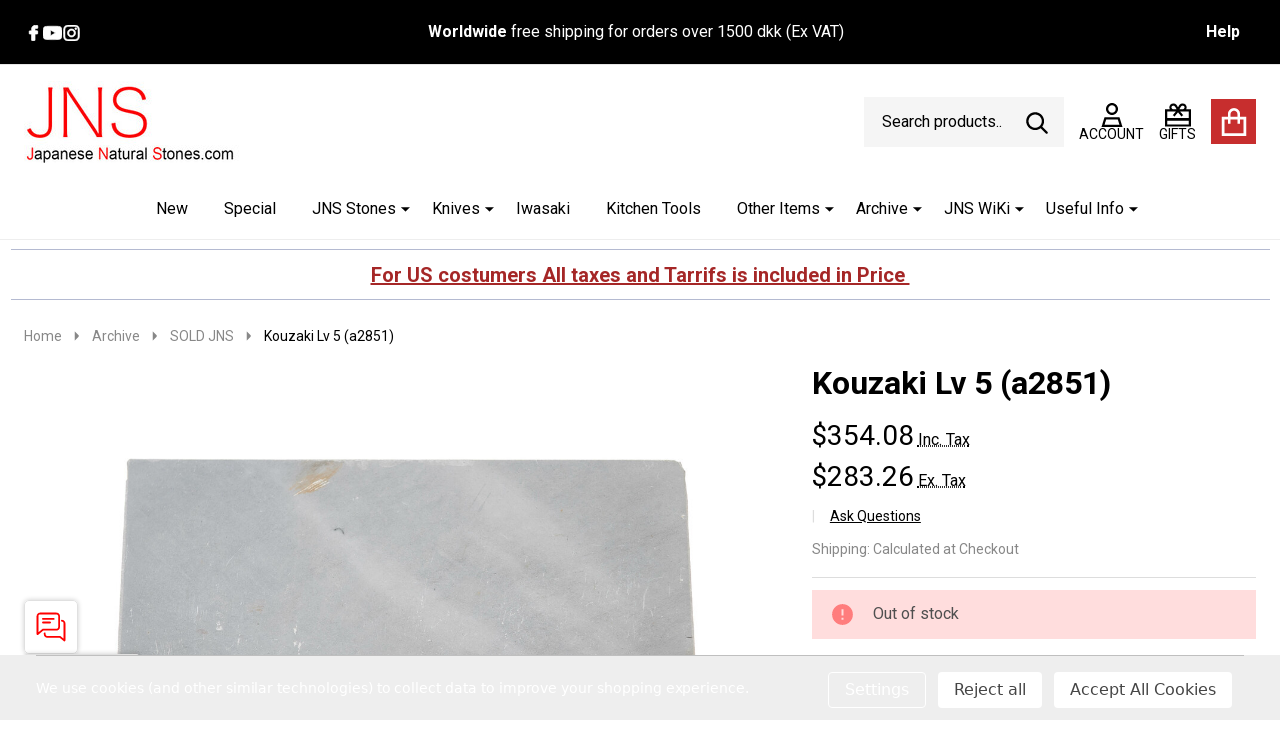

--- FILE ---
content_type: text/html; charset=UTF-8
request_url: https://www.japanesenaturalstones.com/kouzaki-lv-5-a2851/
body_size: 39288
content:
    <!DOCTYPE html>
<html class="no-js" lang="en">
    
    <head>
        <title>Kouzaki Lv 5 (a2851)</title>
        <link rel="dns-prefetch preconnect" href="https://cdn11.bigcommerce.com/s-qblte8" crossorigin><link rel="dns-prefetch preconnect" href="https://fonts.googleapis.com/" crossorigin><link rel="dns-prefetch preconnect" href="https://fonts.gstatic.com/" crossorigin>
        <meta property="product:price:amount" content="2250" /><meta property="product:price:currency" content="DKK" /><meta property="product:price:amount" content="1800" /><meta property="product:price:currency" content="DKK" /><meta property="og:url" content="https://www.japanesenaturalstones.com/kouzaki-lv-5-a2851/" /><meta property="og:site_name" content="Japanese Natural Stones" /><meta name="keywords" content="JNS Japanese Natural Stones, Shigefusa, Iwasaki, Okudo, nakayama, ozuku, Shoubudani, Yoshikane, Asano nagura, Koma, Kitchen knives, Straight Razors, kamisori, Usuba, Yanagiba,  kanayama strop, kamisori razor, yoshiaki fujiwara, Toishi, Suwada, Nippers, Nail, Mandoline, Benriner"><meta name="description" content="Kouzaki Lv 5 (a2851)"><link rel='canonical' href='https://www.japanesenaturalstones.com/kouzaki-lv-5-a2851/' /><meta name='platform' content='bigcommerce.stencil' /><meta property="og:type" content="product" />
<meta property="og:title" content="Kouzaki Lv 5 (a2851)" />
<meta property="og:description" content="Kouzaki Lv 5 (a2851)" />
<meta property="og:image" content="https://cdn11.bigcommerce.com/s-qblte8/products/5583/images/55482/P1230959__62601.1750694862.386.513.jpg?c=2" />
<meta property="fb:admins" content="451388381568360" />
<meta property="og:availability" content="oos" />
<meta property="pinterest:richpins" content="enabled" />
                
         
        <style>
            .sold-out-flag-side {
                position: absolute;
                z-index: 1;
                top: 20px;
                left: 25px;
                background: #c70503;
                color: white;
                border: 1px solid #c70503;
                border-radius: 5px;
                padding: 5px 10px;
                font-weight: bold;
            } 
        </style>
        <link href="https://cdn11.bigcommerce.com/s-qblte8/product_images/favicon-32x32.png?t=1693666506" rel="shortcut icon">
        <meta name="viewport" content="width=device-width, initial-scale=1">

        <script nonce="">
            document.documentElement.className = document.documentElement.className.replace('no-js', 'js');
        </script>
        <script src="https://ajax.googleapis.com/ajax/libs/jquery/3.7.1/jquery.min.js"></script>
        <!-- Font Awesome for icons -->
        <link rel="stylesheet" href="https://cdnjs.cloudflare.com/ajax/libs/font-awesome/6.4.0/css/all.min.css"/>
        <script nonce="">
    function browserSupportsAllFeatures() {
        return window.Promise
            && window.fetch
            && window.URL
            && window.URLSearchParams
            && window.WeakMap
            // object-fit support
            && ('objectFit' in document.documentElement.style);
    }

    function loadScript(src) {
        var js = document.createElement('script');
        js.src = src;
        js.nonce = '';
        js.onerror = function () {
            console.error('Failed to load polyfill script ' + src);
        };
        document.head.appendChild(js);
    }

    if (!browserSupportsAllFeatures()) {
        loadScript('https://cdn11.bigcommerce.com/s-qblte8/stencil/d2310900-d74c-013e-ba2d-32fe1a9facfb/e/9e9d6bf0-d74e-013e-65ab-6e771e833a19/dist/theme-bundle.polyfills.js');
    }
</script>
<!-- preload polyfill -->
<script nonce="">!function(n){"use strict";n.loadCSS||(n.loadCSS=function(){});var o=loadCSS.relpreload={};if(o.support=function(){var e;try{e=n.document.createElement("link").relList.supports("preload")}catch(t){e=!1}return function(){return e}}(),o.bindMediaToggle=function(t){var e=t.media||"all";function a(){t.addEventListener?t.removeEventListener("load",a):t.attachEvent&&t.detachEvent("onload",a),t.setAttribute("onload",null),t.media=e}t.addEventListener?t.addEventListener("load",a):t.attachEvent&&t.attachEvent("onload",a),setTimeout(function(){t.rel="stylesheet",t.media="only x"}),setTimeout(a,3e3)},o.poly=function(){if(!o.support())for(var t=n.document.getElementsByTagName("link"),e=0;e<t.length;e++){var a=t[e];"preload"!==a.rel||"style"!==a.getAttribute("as")||a.getAttribute("data-loadcss")||(a.setAttribute("data-loadcss",!0),o.bindMediaToggle(a))}},!o.support()){o.poly();var t=n.setInterval(o.poly,500);n.addEventListener?n.addEventListener("load",function(){o.poly(),n.clearInterval(t)}):n.attachEvent&&n.attachEvent("onload",function(){o.poly(),n.clearInterval(t)})}"undefined"!=typeof exports?exports.loadCSS=loadCSS:n.loadCSS=loadCSS}("undefined"!=typeof global?global:this);</script>
        <script nonce="">window.consentManagerTranslations = `{"locale":"en","locales":{"consent_manager.data_collection_warning":"en","consent_manager.accept_all_cookies":"en","consent_manager.gdpr_settings":"en","consent_manager.data_collection_preferences":"en","consent_manager.manage_data_collection_preferences":"en","consent_manager.use_data_by_cookies":"en","consent_manager.data_categories_table":"en","consent_manager.allow":"en","consent_manager.accept":"en","consent_manager.deny":"en","consent_manager.dismiss":"en","consent_manager.reject_all":"en","consent_manager.category":"en","consent_manager.purpose":"en","consent_manager.functional_category":"en","consent_manager.functional_purpose":"en","consent_manager.analytics_category":"en","consent_manager.analytics_purpose":"en","consent_manager.targeting_category":"en","consent_manager.advertising_category":"en","consent_manager.advertising_purpose":"en","consent_manager.essential_category":"en","consent_manager.esential_purpose":"en","consent_manager.yes":"en","consent_manager.no":"en","consent_manager.not_available":"en","consent_manager.cancel":"en","consent_manager.save":"en","consent_manager.back_to_preferences":"en","consent_manager.close_without_changes":"en","consent_manager.unsaved_changes":"en","consent_manager.by_using":"en","consent_manager.agree_on_data_collection":"en","consent_manager.change_preferences":"en","consent_manager.cancel_dialog_title":"en","consent_manager.privacy_policy":"en","consent_manager.allow_category_tracking":"en","consent_manager.disallow_category_tracking":"en"},"translations":{"consent_manager.data_collection_warning":"We use cookies (and other similar technologies) to collect data to improve your shopping experience.","consent_manager.accept_all_cookies":"Accept All Cookies","consent_manager.gdpr_settings":"Settings","consent_manager.data_collection_preferences":"Website Data Collection Preferences","consent_manager.manage_data_collection_preferences":"Manage Website Data Collection Preferences","consent_manager.use_data_by_cookies":" uses data collected by cookies and JavaScript libraries to improve your shopping experience.","consent_manager.data_categories_table":"The table below outlines how we use this data by category. To opt out of a category of data collection, select 'No' and save your preferences.","consent_manager.allow":"Allow","consent_manager.accept":"Accept","consent_manager.deny":"Deny","consent_manager.dismiss":"Dismiss","consent_manager.reject_all":"Reject all","consent_manager.category":"Category","consent_manager.purpose":"Purpose","consent_manager.functional_category":"Functional","consent_manager.functional_purpose":"Enables enhanced functionality, such as videos and live chat. If you do not allow these, then some or all of these functions may not work properly.","consent_manager.analytics_category":"Analytics","consent_manager.analytics_purpose":"Provide statistical information on site usage, e.g., web analytics so we can improve this website over time.","consent_manager.targeting_category":"Targeting","consent_manager.advertising_category":"Advertising","consent_manager.advertising_purpose":"Used to create profiles or personalize content to enhance your shopping experience.","consent_manager.essential_category":"Essential","consent_manager.esential_purpose":"Essential for the site and any requested services to work, but do not perform any additional or secondary function.","consent_manager.yes":"Yes","consent_manager.no":"No","consent_manager.not_available":"N/A","consent_manager.cancel":"Cancel","consent_manager.save":"Save","consent_manager.back_to_preferences":"Back to Preferences","consent_manager.close_without_changes":"You have unsaved changes to your data collection preferences. Are you sure you want to close without saving?","consent_manager.unsaved_changes":"You have unsaved changes","consent_manager.by_using":"By using our website, you're agreeing to our","consent_manager.agree_on_data_collection":"By using our website, you're agreeing to the collection of data as described in our ","consent_manager.change_preferences":"You can change your preferences at any time","consent_manager.cancel_dialog_title":"Are you sure you want to cancel?","consent_manager.privacy_policy":"Privacy Policy","consent_manager.allow_category_tracking":"Allow [CATEGORY_NAME] tracking","consent_manager.disallow_category_tracking":"Disallow [CATEGORY_NAME] tracking"}}`;</script>

        <script nonce="">
            window.lazySizesConfig = window.lazySizesConfig || {};
            window.lazySizesConfig.loadMode = 1;
        </script>
        <script async src="https://cdn11.bigcommerce.com/s-qblte8/stencil/d2310900-d74c-013e-ba2d-32fe1a9facfb/e/9e9d6bf0-d74e-013e-65ab-6e771e833a19/dist/theme-bundle.head_async.js" nonce=""></script>

                <link href="https://fonts.googleapis.com/css?family=Sarabun:700,500,400%7CRoboto:400,300,700&display=block" rel="stylesheet">
                <script async src="https://cdn11.bigcommerce.com/s-qblte8/stencil/d2310900-d74c-013e-ba2d-32fe1a9facfb/e/9e9d6bf0-d74e-013e-65ab-6e771e833a19/dist/theme-bundle.font.js" nonce=""></script>
            
            <link data-stencil-stylesheet href="https://cdn11.bigcommerce.com/s-qblte8/stencil/d2310900-d74c-013e-ba2d-32fe1a9facfb/e/9e9d6bf0-d74e-013e-65ab-6e771e833a19/css/theme-0891c080-d74d-013e-c3c3-2258268df3cf.css" rel="stylesheet">
            <!-- Start Tracking Code for analytics_facebook -->

<script data-bc-cookie-consent="4" type="text/plain">
!function(f,b,e,v,n,t,s){if(f.fbq)return;n=f.fbq=function(){n.callMethod?n.callMethod.apply(n,arguments):n.queue.push(arguments)};if(!f._fbq)f._fbq=n;n.push=n;n.loaded=!0;n.version='2.0';n.queue=[];t=b.createElement(e);t.async=!0;t.src=v;s=b.getElementsByTagName(e)[0];s.parentNode.insertBefore(t,s)}(window,document,'script','https://connect.facebook.net/en_US/fbevents.js');

fbq('set', 'autoConfig', 'false', '1996431260538044');
fbq('dataProcessingOptions', []);
fbq('init', '1996431260538044', {"external_id":"76a6a04b-6674-4b6b-9fae-62181ee7ec71"});
fbq('set', 'agent', 'bigcommerce', '1996431260538044');

function trackEvents() {
    var pathName = window.location.pathname;

    fbq('track', 'PageView', {}, "");

    // Search events start -- only fire if the shopper lands on the /search.php page
    if (pathName.indexOf('/search.php') === 0 && getUrlParameter('search_query')) {
        fbq('track', 'Search', {
            content_type: 'product_group',
            content_ids: [],
            search_string: getUrlParameter('search_query')
        });
    }
    // Search events end

    // Wishlist events start -- only fire if the shopper attempts to add an item to their wishlist
    if (pathName.indexOf('/wishlist.php') === 0 && getUrlParameter('added_product_id')) {
        fbq('track', 'AddToWishlist', {
            content_type: 'product_group',
            content_ids: []
        });
    }
    // Wishlist events end

    // Lead events start -- only fire if the shopper subscribes to newsletter
    if (pathName.indexOf('/subscribe.php') === 0 && getUrlParameter('result') === 'success') {
        fbq('track', 'Lead', {});
    }
    // Lead events end

    // Registration events start -- only fire if the shopper registers an account
    if (pathName.indexOf('/login.php') === 0 && getUrlParameter('action') === 'account_created') {
        fbq('track', 'CompleteRegistration', {}, "");
    }
    // Registration events end

    

    function getUrlParameter(name) {
        var cleanName = name.replace(/[\[]/, '\[').replace(/[\]]/, '\]');
        var regex = new RegExp('[\?&]' + cleanName + '=([^&#]*)');
        var results = regex.exec(window.location.search);
        return results === null ? '' : decodeURIComponent(results[1].replace(/\+/g, ' '));
    }
}

if (window.addEventListener) {
    window.addEventListener("load", trackEvents, false)
}
</script>
<noscript><img height="1" width="1" style="display:none" alt="null" src="https://www.facebook.com/tr?id=1996431260538044&ev=PageView&noscript=1&a=plbigcommerce1.2&eid="/></noscript>

<!-- End Tracking Code for analytics_facebook -->

<!-- Start Tracking Code for analytics_googleanalytics4 -->

<script data-cfasync="false" src="https://cdn11.bigcommerce.com/shared/js/google_analytics4_bodl_subscribers-358423becf5d870b8b603a81de597c10f6bc7699.js" integrity="sha256-gtOfJ3Avc1pEE/hx6SKj/96cca7JvfqllWA9FTQJyfI=" crossorigin="anonymous"></script>
<script data-cfasync="false">
  (function () {
    window.dataLayer = window.dataLayer || [];

    function gtag(){
        dataLayer.push(arguments);
    }

    function initGA4(event) {
         function setupGtag() {
            function configureGtag() {
                gtag('js', new Date());
                gtag('set', 'developer_id.dMjk3Nj', true);
                gtag('config', 'G-8HTP6L5FR1');
            }

            var script = document.createElement('script');

            script.src = 'https://www.googletagmanager.com/gtag/js?id=G-8HTP6L5FR1';
            script.async = true;
            script.onload = configureGtag;

            document.head.appendChild(script);
        }

        setupGtag();

        if (typeof subscribeOnBodlEvents === 'function') {
            subscribeOnBodlEvents('G-8HTP6L5FR1', true);
        }

        window.removeEventListener(event.type, initGA4);
    }

    gtag('consent', 'default', {"ad_storage":"denied","ad_user_data":"denied","ad_personalization":"denied","analytics_storage":"denied","functionality_storage":"denied"})
            

    var eventName = document.readyState === 'complete' ? 'consentScriptsLoaded' : 'DOMContentLoaded';
    window.addEventListener(eventName, initGA4, false);
  })()
</script>

<!-- End Tracking Code for analytics_googleanalytics4 -->

<!-- Start Tracking Code for analytics_siteverification -->

<meta name="google-site-verification" content="3eiLkCG4FvjmZAw_aRLqLr0l5AQ0waJ2AHjSM1sDtg8" />

<!-- End Tracking Code for analytics_siteverification -->


<script type="text/javascript" src="https://checkout-sdk.bigcommerce.com/v1/loader.js" defer ></script>
<script src="https://www.google.com/recaptcha/api.js" async defer></script>
<script>window.consentManagerStoreConfig = function () { return {"storeName":"Japanese Natural Stones","privacyPolicyUrl":"","writeKey":null,"improvedConsentManagerEnabled":true,"AlwaysIncludeScriptsWithConsentTag":true}; };</script>
<script type="text/javascript" src="https://cdn11.bigcommerce.com/shared/js/bodl-consent-32a446f5a681a22e8af09a4ab8f4e4b6deda6487.js" integrity="sha256-uitfaufFdsW9ELiQEkeOgsYedtr3BuhVvA4WaPhIZZY=" crossorigin="anonymous" defer></script>
<script type="text/javascript" src="https://cdn11.bigcommerce.com/shared/js/storefront/consent-manager-config-3013a89bb0485f417056882e3b5cf19e6588b7ba.js" defer></script>
<script type="text/javascript" src="https://cdn11.bigcommerce.com/shared/js/storefront/consent-manager-08633fe15aba542118c03f6d45457262fa9fac88.js" defer></script>
<script type="text/javascript">
var BCData = {"product_attributes":{"sku":null,"upc":null,"mpn":null,"gtin":null,"weight":null,"base":true,"image":null,"price":{"with_tax":{"formatted":"DKK2,250.00","value":2250,"currency":"DKK"},"without_tax":{"formatted":"DKK1,800.00","value":1800,"currency":"DKK"},"tax_label":"Tax"},"out_of_stock_behavior":"hide_option","out_of_stock_message":"Out of stock","available_modifier_values":[],"in_stock_attributes":[],"stock":0,"instock":false,"stock_message":"Out of stock","purchasable":true,"purchasing_message":"The selected product combination is currently unavailable.","call_for_price_message":null}};
</script>
<script src='https://www.japanesenaturalstones.com/content/magiczoomplus/magiczoomplus.stencil.js'  ></script><!-- Global site tag (gtag.js) - Google Ads: AW-17398676450 -->
<script data-bc-cookie-consent="3" type="text/plain" async src="https://www.googletagmanager.com/gtag/js?id=AW-17398676450"></script>
<script data-bc-cookie-consent="3" type="text/plain">
    window.addEventListener("load", (event) => {
        window.dataLayer = window.dataLayer || [];
        function gtag(){dataLayer.push(arguments);}
        gtag('js', new Date());

        gtag('config', 'AW-17398676450');
        gtag('set', 'developer_id.dMjk3Nj', true);
    });
</script>
<!-- GA4 Code Start: View Product Content -->
<script data-bc-cookie-consent="3" type="text/plain">
  gtag('event', 'view_item', {
    send_to: 'AW-17398676450',
    ecomm_pagetype: 'product',
    currency: 'DKK',
    items: [{
      id: '',
      name: 'Kouzaki Lv 5 (a2851)',
      quantity: 1,
      google_business_vertical: 'retail',
      currency: "DKK",
      price: 1800,
    }],
    value: 1800,
  });
</script>

 <script data-cfasync="false" src="https://microapps.bigcommerce.com/bodl-events/1.9.4/index.js" integrity="sha256-Y0tDj1qsyiKBRibKllwV0ZJ1aFlGYaHHGl/oUFoXJ7Y=" nonce="" crossorigin="anonymous"></script>
 <script data-cfasync="false" nonce="">

 (function() {
    function decodeBase64(base64) {
       const text = atob(base64);
       const length = text.length;
       const bytes = new Uint8Array(length);
       for (let i = 0; i < length; i++) {
          bytes[i] = text.charCodeAt(i);
       }
       const decoder = new TextDecoder();
       return decoder.decode(bytes);
    }
    window.bodl = JSON.parse(decodeBase64("[base64]"));
 })()

 </script>

<script nonce="">
(function () {
    var xmlHttp = new XMLHttpRequest();

    xmlHttp.open('POST', 'https://bes.gcp.data.bigcommerce.com/nobot');
    xmlHttp.setRequestHeader('Content-Type', 'application/json');
    xmlHttp.send('{"store_id":"464940","timezone_offset":"2.0","timestamp":"2026-01-24T05:57:07.13854700Z","visit_id":"08a0fcf7-5f65-4e7a-8279-a3a977987dc1","channel_id":1}');
})();
</script>

        



        
        


        <!-- snippet location htmlhead -->

         
    </head>
    <body class="csscolumns supermarket-layout--fullwidth
        
        supermarket-pageType--product
        supermarket-page--pages-product
        
        
        
        
        
        
        
        
        _product-card-has-custom-field
        
        
        " id="topOfPage">

        <!-- snippet location header -->

        <svg data-src="https://cdn11.bigcommerce.com/s-qblte8/stencil/d2310900-d74c-013e-ba2d-32fe1a9facfb/e/9e9d6bf0-d74e-013e-65ab-6e771e833a19/img/icon-sprite.svg" class="icons-svg-sprite"></svg>

        
<!--ecb_banner-->

<div class="top-menu ecb-top-menu">
    <div class="container">
        <div class="top-menu-wrapper visible-section">
            <div class="icon-ecb">
                <ul>
                    <li>
                        <a class="icon icon--facebook" href="https://www.facebook.com/JNSJapaneseNaturalStones" target="_blank" rel="noopener" title="Facebook">
                            <span class="aria-description--hidden">Facebook</span>
                            <svg><use href="#icon-facebook"></use></svg>
                        </a>
                    </li>
                    <li>
                        <a class="icon icon--youtube" href="http://www.youtube.com/user/maxim20008" target="_blank" rel="noopener" title="Youtube">
                            <span class="aria-description--hidden">Youtube</span>
                            <svg><use href="#icon-youtube"></use></svg>
                        </a>
                    </li>
                    <li>
                        <a class="icon icon--instagram" href="https://www.instagram.com/japanesenaturalstones/" target="_blank" rel="noopener" title="Instagram">
                            <span class="aria-description--hidden">Instagram</span>
                            <svg><use href="#icon-instagram"></use></svg>
                        </a>
                    </li>
                </ul>
            </div>
            <div class="ecb-text-banner">
                <p><strong>Worldwide</strong> free shipping for orders over 1500 dkk (Ex VAT)</p>
            </div>
            <div class="help-ecb">
                <div class="help-container">
                  <button class="help-button" onclick="toggleDropdown()">Help</button>
                  <div class="help-dropdown" id="helpDropdown">
                    <h3>HELP</h3>
                    <a href="/giftcertificates.php/" target="_blank" class="help-item"><i class="fa-solid fa-gift"></i> <span>Gift Certificates</span></a>
                    <a href="/about-us-and-contact/" target="_blank" class="help-item"><i class="fa-solid fa-circle-question"></i> <span>About Us</span></a>
                    <a href="https://wa.me/message/M5HYP3JIZLITD1" target="_blank" class="help-item"><i class="fa-solid fa-comments"></i> <span>Chat with us</span></a>
                    <a href="mailto:maks@japanesenaturalstones.com" target="_blank" class="help-item"><i class="fa-solid fa-envelope"></i> <span>Email Us</span></a>
                    <div class="help-address">
                      Maksim Enevoldsen<br>
                      Enghaven 27<br>
                      6990 Ulfborg<br>
                      Denmark<br>
                      <strong>CVR:</strong> DK33795416
                    </div>
                  </div>
                </div>
            </div>
        </div>
    </div>
</div>
<script>
  function toggleDropdown() {
    const dropdown = document.getElementById("helpDropdown");
    const header = document.querySelector(".header.sticky-header-loaded");

    const isVisible = dropdown.style.display === "block";
    dropdown.style.display = isVisible ? "none" : "block";

    if (header) {
      header.style.zIndex = isVisible ? "100" : "1";
    }
  }

  // Close dropdown if clicked outside
  window.onclick = function(e) {
    const dropdown = document.getElementById("helpDropdown");
    const button = document.querySelector('.help-button');
    const header = document.querySelector(".header.sticky-header-loaded");

    if (!button.contains(e.target) && !dropdown.contains(e.target)) {
      dropdown.style.display = "none";
      if (header) {
        header.style.zIndex = "100";
      }
    }
  }
</script>

<header id="dinosaur_header" class="header" role="banner"  data-sticky-header>
    <div class="beautify__mainHeader _hasImg _left">
        <div class="container">
            <div data-content-region="header_navuser_top--global"></div>
        </div>
        <div class="container">
                <div class="header-logo _isImg">
    <a href="https://www.japanesenaturalstones.com/" data-instantload='{"page":"home"}'>
            <div class="header-logo-image-container">
                <img class="header-logo-image" src="https://cdn11.bigcommerce.com/s-qblte8/images/stencil/310x82/whatsapp_image_2025-04-19_at_12.28.38_1745150192__47101.original.jpeg" srcset="https://cdn11.bigcommerce.com/s-qblte8/images/stencil/310x82/whatsapp_image_2025-04-19_at_12.28.38_1745150192__47101.original.jpeg 1x, https://cdn11.bigcommerce.com/s-qblte8/images/stencil/620w/whatsapp_image_2025-04-19_at_12.28.38_1745150192__47101.original.jpeg 2x" alt="Japanese Natural Stones" title="Japanese Natural Stones">
            </div>
</a>
</div>
                
<div class="kitchenary__navUser-account" id="dinosaur_nav_user_1">
        <div class="_wrapper-navUser">
            <div class="_announce _announce-title">
                <div data-content-region="header_top_title--global"></div>
            </div>
        </div>
</div>                <ul class="navUser-section" id="dinosaur_nav_user_2">
    <li class="navUser-item navUser-item--account">
        <a id="login-dropdown-navLeft" data-toggle="login-popup" class="navUser-action navUser-action--account login-dropdown--popup" href="/login.php" title="Account">
            <svg class="icon"><use href="#icon-account" /></svg>
            <span class="_label">Account</span>
        </a>
        <div id="login-popup" class="login-popup general-account " aria-hidden="true">
            <a href="#" class="button-close u-hideDesktop" id="close-popup-login" data-toggle="login-popup">
    <svg class="icon"><use href="#icon-close"/></svg>
    <span class="sr-only">Close</span>
</a>
        <a href="/login.php?action=create_account" class="button-login button button--default">
            Create Account
        </a>
        <div class="border-or">
            <span>Or</span>
        </div>
    <h4 class="heading">Sign in</h4>
    <form class="account-form form" action="/login.php?action=check_login" method="post" data-login-form>
        
        
        <div class="form-field">
            <label class="form-label is-srOnly" for="login_email_popup">Email Address:</label>
            <input class="form-input" name="login_email" id="login_email_popup" type="email" placeholder="Enter your email">
        </div>
        <div class="form-field">
            <label class="form-label is-srOnly" for="login_pass_popup">Password:</label>
            <input class="form-input" name="login_pass" id="login_pass_popup" type="password" autocomplete="off" placeholder="Enter your password">
        </div>
        <div class="form-actions">
            <input type="submit" class="button button--small button--default button--submit" value="Sign in">
            <a class="forgot-password" href="/login.php?action=reset_password">Forgot your password?</a>
        </div>
    </form>
        </div>
        <div class="previewLogin-overlay" id="popup-overlay"></div>
    </li>
        <li class="navUser-item navPages-item--page navUser-item--giftCert">
            <a class="navUser-action navUser-action--giftCert" href="/giftcertificates.php" title="GIFTS">
                <svg class="icon"><use href="#icon-gift-certificate"></use></svg>
                <span class="_label">GIFTS</span>
            </a>
        </li>
    <li class="navUser-item navUser-item--cart">
        <a
        data-cart-preview
        data-toggle="cart-preview-dropdown"
        href="/cart.php"
        title="Cart"
        class="navUser-action navUser-action--cart _cart-btnToggle">
            <div class="_cart-icon">
                <svg class="icon"><use href="#icon-cart" /></svg>
            </div>
            <span class="_total-cart">
                <span data-cart-preview-price class="_total-price-nav"></span>
                <span class="_total-items">
                    <span class="countPill cart-quantity"></span><span class="cart-quantity-label">
                        <span class="_single-item">item</span>
                        <span class="_plural-item">items</span>
                    </span>
                </span>
            </span>
        </a>
    </li>
</ul>
                <a href="#" class="mobileMenu-toggle" data-mobile-menu-toggle="menu">
                    <span class="mobileMenu-toggleIcon"><span class="_icon"></span></span>
                    <span class="_label sr-only">Menu</span>
                </a>
                <div class="_searchBar" data-quick-search-bar>
        <ul class="_contentNav u-hidden">
                
                        <li class="navPages-item navPages-item--page">
                            <a class="navPages-action has-subMenu u-hideMobile u-hideTablet " href="https://www.japanesenaturalstones.com/jns-wiki/"
    href="https://www.japanesenaturalstones.com/jns-wiki/"
    data-instantload
    data-current-category
>JNS WiKi</a>
<a class="navPages-action-toggle" href="#" data-collapsible="navPages-page-0-navUser">
    <span>JNS WiKi</span>
    <span class="_more"><span class="is-srOnly">More</span><svg class="icon"><use href="#icon-add"></use></svg></span>
    <span class="_less"><span class="is-srOnly">Back</span><svg class="icon"><use href="#icon-remove"></use></svg></span>
</a>
<a class="navPages-action-toggle-desktop" href="#" data-collapsible="navPages-page-0-navUser" title="More"><svg class="icon"><use href="#icon-caret-down"></use></svg></a>
<div class="navPage-subMenu
            navPage-subMenu--standard
    " id="navPages-page-0-navUser">
    <div class="navPage-subMenu-middle">
        <ul class="navPage-subMenu-list">
                <!-- 1 -->
                <li class="navPage-subMenu-item">
                    <div data-content-region="navPages_undefined_top--global"></div>
                        <a class="navPage-subMenu-action" href="https://www.japanesenaturalstones.com/about-japanese-natural-stones/" data-instantload data-current-category>
                            <span>About Japanese Natural Stones </span>
                        </a>
                </li>
                <!-- 2 -->
                <li class="navPage-subMenu-item">
                    <div data-content-region="navPages_undefined_top--global"></div>
                        <a class="navPage-subMenu-action" href="https://www.japanesenaturalstones.com/about-our-knives/" data-instantload data-current-category>
                            <span>About our Knives</span>
                        </a>
                </li>
                <!-- 3 -->
                <li class="navPage-subMenu-item">
                    <div data-content-region="navPages_undefined_top--global"></div>
                        <a class="navPage-subMenu-action" href="https://www.japanesenaturalstones.com/stones-recommendations/" data-instantload data-current-category>
                            <span>Stones Recommendations </span>
                        </a>
                </li>
                <!-- 4 -->
                <li class="navPage-subMenu-item">
                    <div data-content-region="navPages_undefined_top--global"></div>
                        <a class="navPage-subMenu-action" href="https://www.japanesenaturalstones.com/how-to-use-guide/" data-instantload data-current-category>
                            <span>Natural Stones How To Use Guide</span>
                        </a>
                </li>
                <!-- 5 -->
                <li class="navPage-subMenu-item">
                    <div data-content-region="navPages_undefined_top--global"></div>
                        <a class="navPage-subMenu-action" href="https://www.japanesenaturalstones.com/razors-on-jnat/" data-instantload data-current-category>
                            <span>Razors on Jnat</span>
                        </a>
                </li>
                <!-- 6 -->
                <li class="navPage-subMenu-item">
                    <div data-content-region="navPages_undefined_top--global"></div>
                        <a class="navPage-subMenu-action" href="https://www.japanesenaturalstones.com/natural-stones-glossary-and-appearance/" data-instantload data-current-category>
                            <span>Natural Stones glossary and Appearance</span>
                        </a>
                </li>
                <!-- 7 -->
                <li class="navPage-subMenu-item">
                    <div data-content-region="navPages_undefined_top--global"></div>
                        <a class="navPage-subMenu-action" href="https://www.japanesenaturalstones.com/jns-lv-grits-hardness-fines/" data-instantload data-current-category>
                            <span>JNS LV. Grits, Hardness, Fines </span>
                        </a>
                </li>
                <!-- 8 -->
                <li class="navPage-subMenu-item">
                    <div data-content-region="navPages_undefined_top--global"></div>
                        <a class="navPage-subMenu-action" href="https://www.japanesenaturalstones.com/diamond-plates-vs-naguras/" data-instantload data-current-category>
                            <span>Diamond Plates VS Naguras</span>
                        </a>
                </li>
                <!-- 9 -->
                <li class="navPage-subMenu-item">
                    <div data-content-region="navPages_undefined_top--global"></div>
                        <a class="navPage-subMenu-action" href="https://www.japanesenaturalstones.com/knives-sharpening/" data-instantload data-current-category>
                            <span>Knives Sharpening Angles </span>
                        </a>
                </li>
                <!-- 10 -->
                <li class="navPage-subMenu-item">
                    <div data-content-region="navPages_undefined_top--global"></div>
                        <a class="navPage-subMenu-action" href="https://www.japanesenaturalstones.com/jns-grit-fines-and-hardnes/" data-instantload data-current-category>
                            <span>JNS Grit, Fines and Hardnes</span>
                        </a>
                </li>
                <!-- 11 -->
                <li class="navPage-subMenu-item">
                    <div data-content-region="navPages_undefined_top--global"></div>
                        <a class="navPage-subMenu-action" href="https://www.japanesenaturalstones.com/shigefusa-kato-toyama/" data-instantload data-current-category>
                            <span>Shigefusa Kato Toyama </span>
                        </a>
                </li>
                <!-- 12 -->
                <li class="navPage-subMenu-item">
                    <div data-content-region="navPages_undefined_top--global"></div>
                        <a class="navPage-subMenu-action" href="https://www.japanesenaturalstones.com/kasumi-on-hard-jnats/" data-instantload data-current-category>
                            <span>Kasumi on Hard Jnats</span>
                        </a>
                </li>
                <!-- 13 -->
                <li class="navPage-subMenu-item">
                    <div data-content-region="navPages_undefined_top--global"></div>
                        <a class="navPage-subMenu-action" href="https://www.japanesenaturalstones.com/naguras/" data-instantload data-current-category>
                            <span>Naguras</span>
                        </a>
                </li>
                <!-- 14 -->
                <li class="navPage-subMenu-item">
                    <div data-content-region="navPages_undefined_top--global"></div>
                        <a class="navPage-subMenu-action" href="https://www.japanesenaturalstones.com/rare-stones/" data-instantload data-current-category>
                            <span>Rare Stones</span>
                        </a>
                </li>
                <!-- 15 -->
                <li class="navPage-subMenu-item">
                    <div data-content-region="navPages_undefined_top--global"></div>
                        <a class="navPage-subMenu-action" href="https://www.japanesenaturalstones.com/fake-stones/" data-instantload data-current-category>
                            <span>Fake Stones </span>
                        </a>
                </li>
                <!-- 16 -->
                <li class="navPage-subMenu-item">
                    <div data-content-region="navPages_undefined_top--global"></div>
                        <a class="navPage-subMenu-action" href="https://www.japanesenaturalstones.com/finger-stones-how-to/" data-instantload data-current-category>
                            <span>Finger-stones How To </span>
                        </a>
                </li>
                <!-- 17 -->
                <li class="navPage-subMenu-item">
                    <div data-content-region="navPages_undefined_top--global"></div>
                        <a class="navPage-subMenu-action" href="https://www.japanesenaturalstones.com/re-handle-japanese-kitchen-knife/" data-instantload data-current-category>
                            <span>Re-handle Japanese Kitchen Knife  </span>
                        </a>
                </li>
            <li class="navPage-subMenu-item u-hideDesktop">
                <a href="https://www.japanesenaturalstones.com/jns-wiki/" class="navPage-subMenu-action">
                    <span>All Products</span>
                </a>
            </li>
        </ul>
    </div>
</div>
                        </li>
                        <li class="navPages-item navPages-item--page">
                            <a class="navPages-action has-subMenu u-hideMobile u-hideTablet " href="https://www.japanesenaturalstones.com/useful-info/"
    href="https://www.japanesenaturalstones.com/useful-info/"
    data-instantload
    data-current-category
>Useful Info</a>
<a class="navPages-action-toggle" href="#" data-collapsible="navPages-page-17-navUser">
    <span>Useful Info</span>
    <span class="_more"><span class="is-srOnly">More</span><svg class="icon"><use href="#icon-add"></use></svg></span>
    <span class="_less"><span class="is-srOnly">Back</span><svg class="icon"><use href="#icon-remove"></use></svg></span>
</a>
<a class="navPages-action-toggle-desktop" href="#" data-collapsible="navPages-page-17-navUser" title="More"><svg class="icon"><use href="#icon-caret-down"></use></svg></a>
<div class="navPage-subMenu
            navPage-subMenu--standard
    " id="navPages-page-17-navUser">
    <div class="navPage-subMenu-middle">
        <ul class="navPage-subMenu-list">
                <!-- 18 -->
                <li class="navPage-subMenu-item">
                    <div data-content-region="navPages_undefined_top--global"></div>
                        <a class="navPage-subMenu-action" href="https://www.japanesenaturalstones.com/latest-news/" data-instantload data-current-category>
                            <span>Latest News</span>
                        </a>
                </li>
                <!-- 19 -->
                <li class="navPage-subMenu-item">
                    <div data-content-region="navPages_undefined_top--global"></div>
                        <a class="navPage-subMenu-action" href="https://www.japanesenaturalstones.com/about-us-and-contact/" data-instantload data-current-category>
                            <span>About Us and Contact </span>
                        </a>
                </li>
                <!-- 20 -->
                <li class="navPage-subMenu-item">
                    <div data-content-region="navPages_undefined_top--global"></div>
                        <a class="navPage-subMenu-action" href="https://www.japanesenaturalstones.com/testimonials/" data-instantload data-current-category>
                            <span>Testimonials</span>
                        </a>
                </li>
                <!-- 21 -->
                <li class="navPage-subMenu-item">
                    <div data-content-region="navPages_undefined_top--global"></div>
                        <a class="navPage-subMenu-action" href="https://www.japanesenaturalstones.com/faq/" data-instantload data-current-category>
                            <span>FAQ</span>
                        </a>
                </li>
                <!-- 22 -->
                <li class="navPage-subMenu-item">
                    <div data-content-region="navPages_undefined_top--global"></div>
                        <a class="navPage-subMenu-action" href="https://www.japanesenaturalstones.com/contact-us/" data-instantload data-current-category>
                            <span>Contact Us</span>
                        </a>
                </li>
                <!-- 23 -->
                <li class="navPage-subMenu-item">
                    <div data-content-region="navPages_undefined_top--global"></div>
                        <a class="navPage-subMenu-action" href="https://www.japanesenaturalstones.com/jns-terms-and-conditions/" data-instantload data-current-category>
                            <span>JNS Japanese Natural Stones v/Maksim Enevoldsen Terms and Conditions</span>
                        </a>
                </li>
            <li class="navPage-subMenu-item u-hideDesktop">
                <a href="https://www.japanesenaturalstones.com/useful-info/" class="navPage-subMenu-action">
                    <span>All Products</span>
                </a>
            </li>
        </ul>
    </div>
</div>
                        </li>
                <li class="navUser-item navUser-item--giftCert">
                    <a class="navUser-action navUser-action--giftCert" href="/giftcertificates.php" title="GIFTS">
                        <svg class="icon"><use href="#icon-gift" /></svg>
                        <span class="_label">GIFTS</span>
                    </a>
                </li>
        </ul>
    <div class="beautify__quickSearch is-open" data-prevent-quick-search-close>
    <!-- snippet location forms_search -->
    <form class="form" action="/search.php">
        <fieldset class="form-fieldset">
            <div class="form-field">
                <label class="is-srOnly" for="search_query">Search</label>
                <div class="form-prefixPostfix">
                    <input class="form-input" data-search-quick name="search_query" id="search_query" data-error-message="Search field cannot be empty." placeholder="Search products..." autocomplete="off">
                    <button type="submit" class="button _submit"><svg class="icon"><use href="#icon-ih-search"></use></svg><span class="is-srOnly">Search</span></button>
                    <button type="button" class="button _close" data-quick-search-close><svg class="icon"><use href="#icon-close"></use></svg><span class="sr-only">Close</span></button>
                </div>
            </div>
        </fieldset>
    </form>
</div>
</div>        </div>
        <div class="container">
            <div data-content-region="header_navuser_bottom--global"><div data-layout-id="235f96a4-9895-4800-ba7f-496f6e76a382">       <div data-sub-layout-container="b9a0c1bc-0872-4811-99d0-9d8e361f9f17" data-layout-name="Layout">
    <style data-container-styling="b9a0c1bc-0872-4811-99d0-9d8e361f9f17">
        [data-sub-layout-container="b9a0c1bc-0872-4811-99d0-9d8e361f9f17"] {
            box-sizing: border-box;
            display: flex;
            flex-wrap: wrap;
            z-index: 0;
            position: relative;
            height: ;
            padding-top: 0px;
            padding-right: 0px;
            padding-bottom: 0px;
            padding-left: 0px;
            margin-top: 0px;
            margin-right: 0px;
            margin-bottom: 0px;
            margin-left: 0px;
            border-width: 0px;
            border-style: solid;
            border-color: #333333;
        }

        [data-sub-layout-container="b9a0c1bc-0872-4811-99d0-9d8e361f9f17"]:after {
            display: block;
            position: absolute;
            top: 0;
            left: 0;
            bottom: 0;
            right: 0;
            background-size: cover;
            z-index: auto;
        }
    </style>

    <div data-sub-layout="73453319-48d4-4a40-a9c1-eb52a36b7258">
        <style data-column-styling="73453319-48d4-4a40-a9c1-eb52a36b7258">
            [data-sub-layout="73453319-48d4-4a40-a9c1-eb52a36b7258"] {
                display: flex;
                flex-direction: column;
                box-sizing: border-box;
                flex-basis: 100%;
                max-width: 100%;
                z-index: 0;
                position: relative;
                height: ;
                padding-top: 0px;
                padding-right: 10.5px;
                padding-bottom: 0px;
                padding-left: 10.5px;
                margin-top: 0px;
                margin-right: 0px;
                margin-bottom: 0px;
                margin-left: 0px;
                border-width: 0px;
                border-style: solid;
                border-color: #333333;
                justify-content: center;
            }
            [data-sub-layout="73453319-48d4-4a40-a9c1-eb52a36b7258"]:after {
                display: block;
                position: absolute;
                top: 0;
                left: 0;
                bottom: 0;
                right: 0;
                background-size: cover;
                z-index: auto;
            }
            @media only screen and (max-width: 700px) {
                [data-sub-layout="73453319-48d4-4a40-a9c1-eb52a36b7258"] {
                    flex-basis: 100%;
                    max-width: 100%;
                }
            }
        </style>
    </div>
</div>

</div></div>
        </div>
    </div>

    <div class="navPages-container" id="menu" data-menu>
        <div class="container" id="bf-fix-menu-mobile">
            <nav class="navPages _hasMegamenu _hasWidgets">
    <ul class="navPages-list">

                    <li class="navPages-item navPages-item--id-112">
                        <a class="navPages-action" href="https://www.japanesenaturalstones.com/new/" data-instantload >New</a>
                    </li>
                    <li class="navPages-item navPages-item--id-76">
                        <a class="navPages-action" href="https://www.japanesenaturalstones.com/special/" data-instantload >Special </a>
                    </li>
                    <li class="navPages-item navPages-item--id-26">
                        <a class="navPages-action has-subMenu u-hideMobile u-hideTablet " href="https://www.japanesenaturalstones.com/jns-stones/"
    href="https://www.japanesenaturalstones.com/jns-stones/"
    data-instantload
    
>JNS Stones</a>
<a class="navPages-action-toggle" href="#" data-collapsible="navPages-26">
    <span>JNS Stones</span>
    <span class="_more"><span class="is-srOnly">More</span><svg class="icon"><use href="#icon-add"></use></svg></span>
    <span class="_less"><span class="is-srOnly">Back</span><svg class="icon"><use href="#icon-remove"></use></svg></span>
</a>
<a class="navPages-action-toggle-desktop" href="#" data-collapsible="navPages-26" title="More"><svg class="icon"><use href="#icon-caret-down"></use></svg></a>
<div class="navPage-subMenu
    " id="navPages-26">
        <div class="navPage-subMenu-top">
            <div data-content-region="navPages_26_top--global"></div>
        </div>
    <div class="navPage-subMenu-middle">
            <div data-content-region="navPages_26_left--global"></div>
        <ul class="navPage-subMenu-list">
                <!-- 24 -->
                <li class="navPage-subMenu-item">
                    <div data-content-region="navPages_29_top--global"></div>
                        <a
                            class="navPage-subMenu-action has-subMenu"
                            href="https://www.japanesenaturalstones.com/japanese-natural-stones/"
                            data-instantload
                            
                            >
                                <span>Japanese Natural Stones</span>
                        </a>
                        <a href="#" class="_hideToggleFirst u-hidden"></a>
                        <a class="navPages-action-toggle" href="#"
                            data-collapsible="navPages-29">
                            <span>Japanese Natural Stones</span>
                            <span class="_more"><span class="is-srOnly">More</span><svg class="icon"><use href="#icon-arrow-right"></use></svg></span>
                            <span class="_less"><span class="is-srOnly">Close</span><svg class="icon"><use href="#icon-arrow-left"></use></svg></span>
                        </a>
                        <a class="navPages-action-toggle-desktop" tabindex="0" href="#" data-collapsible="navPages-29" title="More">
                                <svg class="icon"><use href="#icon-caret-down"></use></svg>
                        </a>
                        <ul class="navPage-childList" id="navPages-29">
                                <!-- 25 -->
                                <li class="navPage-childList-item">
                                        <a class="navPage-childList-action" data-instantload href="https://www.japanesenaturalstones.com/for-knives/" >For Knives</a>
                                </li>
                                <!-- 26 -->
                                <li class="navPage-childList-item">
                                        <a class="navPage-childList-action" data-instantload href="https://www.japanesenaturalstones.com/for-tools/" >For Tools</a>
                                </li>
                                <!-- 27 -->
                                <li class="navPage-childList-item">
                                        <a class="navPage-childList-action" data-instantload href="https://www.japanesenaturalstones.com/for-razors/" >For Razors</a>
                                </li>
                            <li class="navPage-childList-item u-hideDesktop">
                                <a href="https://www.japanesenaturalstones.com/japanese-natural-stones/" class="navPage-childList-action">All Products</a>
                            </li>
                            <a href="#" class="_hideToggle u-hideDesktop"></a>
                        </ul>
                        <div data-content-region="navPages_29_bottom--global"><div data-layout-id="dd4edda1-27b0-4f84-ac8a-7deabb90d27d">       <div data-sub-layout-container="b9151b3c-b2ae-4655-bcf4-41acd6b96e01" data-layout-name="Layout">
    <style data-container-styling="b9151b3c-b2ae-4655-bcf4-41acd6b96e01">
        [data-sub-layout-container="b9151b3c-b2ae-4655-bcf4-41acd6b96e01"] {
            box-sizing: border-box;
            display: flex;
            flex-wrap: wrap;
            z-index: 0;
            position: relative;
            height: ;
            padding-top: 0px;
            padding-right: 0px;
            padding-bottom: 0px;
            padding-left: 0px;
            margin-top: 0px;
            margin-right: 0px;
            margin-bottom: 0px;
            margin-left: 0px;
            border-width: 0px;
            border-style: solid;
            border-color: #333333;
        }

        [data-sub-layout-container="b9151b3c-b2ae-4655-bcf4-41acd6b96e01"]:after {
            display: block;
            position: absolute;
            top: 0;
            left: 0;
            bottom: 0;
            right: 0;
            background-size: cover;
            z-index: auto;
        }
    </style>

    <div data-sub-layout="144d715f-42f6-42f7-9f7f-ad9e47ad6a13">
        <style data-column-styling="144d715f-42f6-42f7-9f7f-ad9e47ad6a13">
            [data-sub-layout="144d715f-42f6-42f7-9f7f-ad9e47ad6a13"] {
                display: flex;
                flex-direction: column;
                box-sizing: border-box;
                flex-basis: 100%;
                max-width: 100%;
                z-index: 0;
                position: relative;
                height: ;
                padding-top: 0px;
                padding-right: 10.5px;
                padding-bottom: 0px;
                padding-left: 10.5px;
                margin-top: 0px;
                margin-right: 0px;
                margin-bottom: 0px;
                margin-left: 0px;
                border-width: 0px;
                border-style: solid;
                border-color: #333333;
                justify-content: center;
            }
            [data-sub-layout="144d715f-42f6-42f7-9f7f-ad9e47ad6a13"]:after {
                display: block;
                position: absolute;
                top: 0;
                left: 0;
                bottom: 0;
                right: 0;
                background-size: cover;
                z-index: auto;
            }
            @media only screen and (max-width: 700px) {
                [data-sub-layout="144d715f-42f6-42f7-9f7f-ad9e47ad6a13"] {
                    flex-basis: 100%;
                    max-width: 100%;
                }
            }
        </style>
    </div>
</div>

</div></div>
                </li>
                <!-- 28 -->
                <li class="navPage-subMenu-item">
                    <div data-content-region="navPages_27_top--global"></div>
                        <a class="navPage-subMenu-action" href="https://www.japanesenaturalstones.com/synthetic-stones/" data-instantload >
                            <span>Synthetic Stones</span>
                        </a>
                        <div data-content-region="navPages_27_bottom--global"></div>
                </li>
                <!-- 29 -->
                <li class="navPage-subMenu-item">
                    <div data-content-region="navPages_39_top--global"></div>
                        <a class="navPage-subMenu-action" href="https://www.japanesenaturalstones.com/finger-stones-and-naguras/" data-instantload >
                            <span>Finger Stones and Naguras</span>
                        </a>
                        <div data-content-region="navPages_39_bottom--global"></div>
                </li>
            <li class="navPage-subMenu-item u-hideDesktop">
                <a href="https://www.japanesenaturalstones.com/jns-stones/" class="navPage-subMenu-action">
                    <span>All Products</span>
                </a>
            </li>
        </ul>
            <div data-content-region="navPages_26_right--global"></div>
    </div>
        <div class="navPage-subMenu-bottom">
            <div data-content-region="navPages_26_bottom--global"></div>
        </div>
</div>
                    </li>
                    <li class="navPages-item navPages-item--id-34">
                        <a class="navPages-action has-subMenu u-hideMobile u-hideTablet " href="https://www.japanesenaturalstones.com/kitchen-knives/"
    href="https://www.japanesenaturalstones.com/kitchen-knives/"
    data-instantload
    
>Knives</a>
<a class="navPages-action-toggle" href="#" data-collapsible="navPages-34">
    <span>Knives</span>
    <span class="_more"><span class="is-srOnly">More</span><svg class="icon"><use href="#icon-add"></use></svg></span>
    <span class="_less"><span class="is-srOnly">Back</span><svg class="icon"><use href="#icon-remove"></use></svg></span>
</a>
<a class="navPages-action-toggle-desktop" href="#" data-collapsible="navPages-34" title="More"><svg class="icon"><use href="#icon-caret-down"></use></svg></a>
<div class="navPage-subMenu
    " id="navPages-34">
        <div class="navPage-subMenu-top">
            <div data-content-region="navPages_34_top--global"></div>
        </div>
    <div class="navPage-subMenu-middle">
            <div data-content-region="navPages_34_left--global"></div>
        <ul class="navPage-subMenu-list">
                <!-- 30 -->
                <li class="navPage-subMenu-item">
                    <div data-content-region="navPages_113_top--global"></div>
                        <a class="navPage-subMenu-action" href="https://www.japanesenaturalstones.com/jns-knives/" data-instantload >
                            <span>JNS Knives</span>
                        </a>
                        <div data-content-region="navPages_113_bottom--global"></div>
                </li>
                <!-- 31 -->
                <li class="navPage-subMenu-item">
                    <div data-content-region="navPages_117_top--global"></div>
                        <a class="navPage-subMenu-action" href="https://www.japanesenaturalstones.com/tadafusa/" data-instantload >
                            <span>Tadafusa</span>
                        </a>
                        <div data-content-region="navPages_117_bottom--global"></div>
                </li>
                <!-- 32 -->
                <li class="navPage-subMenu-item">
                    <div data-content-region="navPages_101_top--global"></div>
                        <a class="navPage-subMenu-action" href="https://www.japanesenaturalstones.com/tanuki/" data-instantload >
                            <span>Tanuki</span>
                        </a>
                        <div data-content-region="navPages_101_bottom--global"></div>
                </li>
                <!-- 33 -->
                <li class="navPage-subMenu-item">
                    <div data-content-region="navPages_104_top--global"></div>
                        <a class="navPage-subMenu-action" href="https://www.japanesenaturalstones.com/wakui-specials/" data-instantload >
                            <span>Wakui Specials </span>
                        </a>
                        <div data-content-region="navPages_104_bottom--global"></div>
                </li>
                <!-- 34 -->
                <li class="navPage-subMenu-item">
                    <div data-content-region="navPages_82_top--global"></div>
                        <a class="navPage-subMenu-action" href="https://www.japanesenaturalstones.com/yoshikazu-tanaka/" data-instantload >
                            <span>Yoshikazu Tanaka </span>
                        </a>
                        <div data-content-region="navPages_82_bottom--global"></div>
                </li>
                <!-- 35 -->
                <li class="navPage-subMenu-item">
                    <div data-content-region="navPages_73_top--global"></div>
                        <a class="navPage-subMenu-action" href="https://www.japanesenaturalstones.com/kaeru/" data-instantload >
                            <span>Kaeru</span>
                        </a>
                        <div data-content-region="navPages_73_bottom--global"></div>
                </li>
                <!-- 36 -->
                <li class="navPage-subMenu-item">
                    <div data-content-region="navPages_89_top--global"></div>
                        <a class="navPage-subMenu-action" href="https://www.japanesenaturalstones.com/kiridashioutdoor/" data-instantload >
                            <span>Kiridashi/outdoor</span>
                        </a>
                        <div data-content-region="navPages_89_bottom--global"></div>
                </li>
                <!-- 37 -->
                <li class="navPage-subMenu-item">
                    <div data-content-region="navPages_67_top--global"></div>
                        <a class="navPage-subMenu-action" href="https://www.japanesenaturalstones.com/munetoshi-sanjo/" data-instantload >
                            <span>Munetoshi Sanjo </span>
                        </a>
                        <div data-content-region="navPages_67_bottom--global"></div>
                </li>
                <!-- 38 -->
                <li class="navPage-subMenu-item">
                    <div data-content-region="navPages_62_top--global"></div>
                        <a class="navPage-subMenu-action" href="https://www.japanesenaturalstones.com/toyama-noborikoi/" data-instantload >
                            <span>Toyama Noborikoi 昇鯉</span>
                        </a>
                        <div data-content-region="navPages_62_bottom--global"></div>
                </li>
                <!-- 39 -->
                <li class="navPage-subMenu-item">
                    <div data-content-region="navPages_43_top--global"></div>
                        <a class="navPage-subMenu-action" href="https://www.japanesenaturalstones.com/shigefusa/" data-instantload >
                            <span>Shigefusa</span>
                        </a>
                        <div data-content-region="navPages_43_bottom--global"></div>
                </li>
                <!-- 40 -->
                <li class="navPage-subMenu-item">
                    <div data-content-region="navPages_35_top--global"></div>
                        <a class="navPage-subMenu-action" href="https://www.japanesenaturalstones.com/yoshiaki-fujiwara/" data-instantload >
                            <span>Yoshiaki Fujiwara</span>
                        </a>
                        <div data-content-region="navPages_35_bottom--global"></div>
                </li>
                <!-- 41 -->
                <li class="navPage-subMenu-item">
                    <div data-content-region="navPages_102_top--global"></div>
                        <a class="navPage-subMenu-action" href="https://www.japanesenaturalstones.com/other-knives/" data-instantload >
                            <span>Other knives</span>
                        </a>
                        <div data-content-region="navPages_102_bottom--global"></div>
                </li>
                <!-- 42 -->
                <li class="navPage-subMenu-item">
                    <div data-content-region="navPages_110_top--global"></div>
                        <a class="navPage-subMenu-action" href="https://www.japanesenaturalstones.com/knife-accessories/" data-instantload >
                            <span>Knife Accessories</span>
                        </a>
                        <div data-content-region="navPages_110_bottom--global"></div>
                </li>
                <!-- 43 -->
                <li class="navPage-subMenu-item">
                    <div data-content-region="navPages_115_top--global"></div>
                        <a class="navPage-subMenu-action" href="https://www.japanesenaturalstones.com/misono-sweden/" data-instantload >
                            <span>Misono Sweden</span>
                        </a>
                        <div data-content-region="navPages_115_bottom--global"></div>
                </li>
                <!-- 44 -->
                <li class="navPage-subMenu-item">
                    <div data-content-region="navPages_116_top--global"></div>
                        <a class="navPage-subMenu-action" href="https://www.japanesenaturalstones.com/masahiro/" data-instantload >
                            <span>Masahiro</span>
                        </a>
                        <div data-content-region="navPages_116_bottom--global"></div>
                </li>
            <li class="navPage-subMenu-item u-hideDesktop">
                <a href="https://www.japanesenaturalstones.com/kitchen-knives/" class="navPage-subMenu-action">
                    <span>All Products</span>
                </a>
            </li>
        </ul>
            <div data-content-region="navPages_34_right--global"></div>
    </div>
        <div class="navPage-subMenu-bottom">
            <div data-content-region="navPages_34_bottom--global"></div>
        </div>
</div>
                    </li>
                    <li class="navPages-item navPages-item--id-118">
                        <a class="navPages-action" href="https://www.japanesenaturalstones.com/iwasaki-1/" data-instantload >Iwasaki</a>
                    </li>
                    <li class="navPages-item navPages-item--id-85">
                        <a class="navPages-action" href="https://www.japanesenaturalstones.com/kitchen-tools/" data-instantload >Kitchen Tools </a>
                    </li>
                    <li class="navPages-item navPages-item--id-28">
                        <a class="navPages-action has-subMenu u-hideMobile u-hideTablet " href="https://www.japanesenaturalstones.com/other-items/"
    href="https://www.japanesenaturalstones.com/other-items/"
    data-instantload
    
>Other Items</a>
<a class="navPages-action-toggle" href="#" data-collapsible="navPages-28">
    <span>Other Items</span>
    <span class="_more"><span class="is-srOnly">More</span><svg class="icon"><use href="#icon-add"></use></svg></span>
    <span class="_less"><span class="is-srOnly">Back</span><svg class="icon"><use href="#icon-remove"></use></svg></span>
</a>
<a class="navPages-action-toggle-desktop" href="#" data-collapsible="navPages-28" title="More"><svg class="icon"><use href="#icon-caret-down"></use></svg></a>
<div class="navPage-subMenu
    " id="navPages-28">
        <div class="navPage-subMenu-top">
            <div data-content-region="navPages_28_top--global"></div>
        </div>
    <div class="navPage-subMenu-middle">
            <div data-content-region="navPages_28_left--global"></div>
        <ul class="navPage-subMenu-list">
                <!-- 45 -->
                <li class="navPage-subMenu-item">
                    <div data-content-region="navPages_41_top--global"></div>
                        <a class="navPage-subMenu-action" href="https://www.japanesenaturalstones.com/grooming/" data-instantload >
                            <span>Grooming</span>
                        </a>
                        <div data-content-region="navPages_41_bottom--global"></div>
                </li>
            <li class="navPage-subMenu-item u-hideDesktop">
                <a href="https://www.japanesenaturalstones.com/other-items/" class="navPage-subMenu-action">
                    <span>All Products</span>
                </a>
            </li>
        </ul>
            <div data-content-region="navPages_28_right--global"></div>
    </div>
        <div class="navPage-subMenu-bottom">
            <div data-content-region="navPages_28_bottom--global"></div>
        </div>
</div>
                    </li>
                    <li class="navPages-item navPages-item--id-107">
                        <a class="navPages-action has-subMenu u-hideMobile u-hideTablet " href="https://www.japanesenaturalstones.com/archive/"
    href="https://www.japanesenaturalstones.com/archive/"
    data-instantload
    
>Archive</a>
<a class="navPages-action-toggle" href="#" data-collapsible="navPages-107">
    <span>Archive</span>
    <span class="_more"><span class="is-srOnly">More</span><svg class="icon"><use href="#icon-add"></use></svg></span>
    <span class="_less"><span class="is-srOnly">Back</span><svg class="icon"><use href="#icon-remove"></use></svg></span>
</a>
<a class="navPages-action-toggle-desktop" href="#" data-collapsible="navPages-107" title="More"><svg class="icon"><use href="#icon-caret-down"></use></svg></a>
<div class="navPage-subMenu
    " id="navPages-107">
        <div class="navPage-subMenu-top">
            <div data-content-region="navPages_107_top--global"></div>
        </div>
    <div class="navPage-subMenu-middle">
            <div data-content-region="navPages_107_left--global"></div>
        <ul class="navPage-subMenu-list">
                <!-- 46 -->
                <li class="navPage-subMenu-item">
                    <div data-content-region="navPages_114_top--global"></div>
                        <a class="navPage-subMenu-action" href="https://www.japanesenaturalstones.com/jns-knives-sold/" data-instantload >
                            <span>JNS Knives Sold</span>
                        </a>
                        <div data-content-region="navPages_114_bottom--global"></div>
                </li>
                <!-- 47 -->
                <li class="navPage-subMenu-item">
                    <div data-content-region="navPages_108_top--global"></div>
                        <a class="navPage-subMenu-action" href="https://www.japanesenaturalstones.com/kawachi-sold/" data-instantload >
                            <span>Kawachi Sold </span>
                        </a>
                        <div data-content-region="navPages_108_bottom--global"></div>
                </li>
                <!-- 48 -->
                <li class="navPage-subMenu-item">
                    <div data-content-region="navPages_81_top--global"></div>
                        <a class="navPage-subMenu-action" href="https://www.japanesenaturalstones.com/munetoshi-sold/" data-instantload >
                            <span>Munetoshi SOLD </span>
                        </a>
                        <div data-content-region="navPages_81_bottom--global"></div>
                </li>
                <!-- 49 -->
                <li class="navPage-subMenu-item">
                    <div data-content-region="navPages_86_top--global"></div>
                        <a class="navPage-subMenu-action" href="https://www.japanesenaturalstones.com/kitchen-tools-sold/" data-instantload >
                            <span>Kitchen tools SOLD </span>
                        </a>
                        <div data-content-region="navPages_86_bottom--global"></div>
                </li>
                <!-- 50 -->
                <li class="navPage-subMenu-item">
                    <div data-content-region="navPages_80_top--global"></div>
                        <a class="navPage-subMenu-action" href="https://www.japanesenaturalstones.com/grooming-sold/" data-instantload >
                            <span>Grooming SOLD </span>
                        </a>
                        <div data-content-region="navPages_80_bottom--global"></div>
                </li>
                <!-- 51 -->
                <li class="navPage-subMenu-item">
                    <div data-content-region="navPages_79_top--global"></div>
                        <a class="navPage-subMenu-action" href="https://www.japanesenaturalstones.com/other-sold/" data-instantload >
                            <span>Other SOLD </span>
                        </a>
                        <div data-content-region="navPages_79_bottom--global"></div>
                </li>
                <!-- 52 -->
                <li class="navPage-subMenu-item">
                    <div data-content-region="navPages_96_top--global"></div>
                        <a class="navPage-subMenu-action" href="https://www.japanesenaturalstones.com/pottery-out-of-stock/" data-instantload >
                            <span>Pottery Out of Stock </span>
                        </a>
                        <div data-content-region="navPages_96_bottom--global"></div>
                </li>
                <!-- 53 -->
                <li class="navPage-subMenu-item">
                    <div data-content-region="navPages_70_top--global"></div>
                        <a class="navPage-subMenu-action" href="https://www.japanesenaturalstones.com/yoshiaki-fujiwara-out-of-stock/" data-instantload >
                            <span>Shigefusa Out of Stock </span>
                        </a>
                        <div data-content-region="navPages_70_bottom--global"></div>
                </li>
                <!-- 54 -->
                <li class="navPage-subMenu-item">
                    <div data-content-region="navPages_103_top--global"></div>
                        <a class="navPage-subMenu-action" href="https://www.japanesenaturalstones.com/other-knives-sold/" data-instantload >
                            <span>Other knives sold </span>
                        </a>
                        <div data-content-region="navPages_103_bottom--global"></div>
                </li>
                <!-- 55 -->
                <li class="navPage-subMenu-item">
                    <div data-content-region="navPages_75_top--global"></div>
                        <a class="navPage-subMenu-action" href="https://www.japanesenaturalstones.com/toyama-sold/" data-instantload >
                            <span>Toyama SOLD </span>
                        </a>
                        <div data-content-region="navPages_75_bottom--global"></div>
                </li>
                <!-- 56 -->
                <li class="navPage-subMenu-item">
                    <div data-content-region="navPages_69_top--global"></div>
                        <a class="navPage-subMenu-action" href="https://www.japanesenaturalstones.com/out-of-stock/" data-instantload >
                            <span>Yoshiaki Fujiwara Out of Stock </span>
                        </a>
                        <div data-content-region="navPages_69_bottom--global"></div>
                </li>
                <!-- 57 -->
                <li class="navPage-subMenu-item">
                    <div data-content-region="navPages_90_top--global"></div>
                        <a class="navPage-subMenu-action" href="https://www.japanesenaturalstones.com/kiridashi-sold/" data-instantload >
                            <span>Kiridashi SOLD </span>
                        </a>
                        <div data-content-region="navPages_90_bottom--global"></div>
                </li>
                <!-- 58 -->
                <li class="navPage-subMenu-item">
                    <div data-content-region="navPages_87_top--global"></div>
                        <a class="navPage-subMenu-action" href="https://www.japanesenaturalstones.com/kaeru-sold/" data-instantload >
                            <span>Kaeru Sold </span>
                        </a>
                        <div data-content-region="navPages_87_bottom--global"></div>
                </li>
                <!-- 59 -->
                <li class="navPage-subMenu-item">
                    <div data-content-region="navPages_88_top--global"></div>
                        <a class="navPage-subMenu-action" href="https://www.japanesenaturalstones.com/tanaka-sold/" data-instantload >
                            <span>Tanaka Sold </span>
                        </a>
                        <div data-content-region="navPages_88_bottom--global"></div>
                </li>
                <!-- 60 -->
                <li class="navPage-subMenu-item">
                    <div data-content-region="navPages_105_top--global"></div>
                        <a class="navPage-subMenu-action" href="https://www.japanesenaturalstones.com/wakui-sold/" data-instantload >
                            <span>Wakui Sold </span>
                        </a>
                        <div data-content-region="navPages_105_bottom--global"></div>
                </li>
                <!-- 61 -->
                <li class="navPage-subMenu-item">
                    <div data-content-region="navPages_56_top--global"></div>
                        <a class="navPage-subMenu-action" href="https://www.japanesenaturalstones.com/sold-jns/" data-instantload >
                            <span>SOLD JNS </span>
                        </a>
                        <div data-content-region="navPages_56_bottom--global"></div>
                </li>
            <li class="navPage-subMenu-item u-hideDesktop">
                <a href="https://www.japanesenaturalstones.com/archive/" class="navPage-subMenu-action">
                    <span>All Products</span>
                </a>
            </li>
        </ul>
            <div data-content-region="navPages_107_right--global"></div>
    </div>
        <div class="navPage-subMenu-bottom">
            <div data-content-region="navPages_107_bottom--global"></div>
        </div>
</div>
                    </li>
            
            <li class="border-separation--top u-hideDesktop"></li>
            
                    <li class="navPages-item navPages-item--page">
                        <a class="navPages-action has-subMenu u-hideMobile u-hideTablet " href="https://www.japanesenaturalstones.com/jns-wiki/"
    href="https://www.japanesenaturalstones.com/jns-wiki/"
    data-instantload
    data-current-category
>JNS WiKi</a>
<a class="navPages-action-toggle" href="#" data-collapsible="navPages-page-0">
    <span>JNS WiKi</span>
    <span class="_more"><span class="is-srOnly">More</span><svg class="icon"><use href="#icon-add"></use></svg></span>
    <span class="_less"><span class="is-srOnly">Back</span><svg class="icon"><use href="#icon-remove"></use></svg></span>
</a>
<a class="navPages-action-toggle-desktop" href="#" data-collapsible="navPages-page-0" title="More"><svg class="icon"><use href="#icon-caret-down"></use></svg></a>
<div class="navPage-subMenu
            navPage-subMenu--standard
    " id="navPages-page-0">
    <div class="navPage-subMenu-middle">
        <ul class="navPage-subMenu-list">
                <!-- 1 -->
                <li class="navPage-subMenu-item">
                    <div data-content-region="navPages_undefined_top--global"></div>
                        <a class="navPage-subMenu-action" href="https://www.japanesenaturalstones.com/about-japanese-natural-stones/" data-instantload data-current-category>
                            <span>About Japanese Natural Stones </span>
                        </a>
                </li>
                <!-- 2 -->
                <li class="navPage-subMenu-item">
                    <div data-content-region="navPages_undefined_top--global"></div>
                        <a class="navPage-subMenu-action" href="https://www.japanesenaturalstones.com/about-our-knives/" data-instantload data-current-category>
                            <span>About our Knives</span>
                        </a>
                </li>
                <!-- 3 -->
                <li class="navPage-subMenu-item">
                    <div data-content-region="navPages_undefined_top--global"></div>
                        <a class="navPage-subMenu-action" href="https://www.japanesenaturalstones.com/stones-recommendations/" data-instantload data-current-category>
                            <span>Stones Recommendations </span>
                        </a>
                </li>
                <!-- 4 -->
                <li class="navPage-subMenu-item">
                    <div data-content-region="navPages_undefined_top--global"></div>
                        <a class="navPage-subMenu-action" href="https://www.japanesenaturalstones.com/how-to-use-guide/" data-instantload data-current-category>
                            <span>Natural Stones How To Use Guide</span>
                        </a>
                </li>
                <!-- 5 -->
                <li class="navPage-subMenu-item">
                    <div data-content-region="navPages_undefined_top--global"></div>
                        <a class="navPage-subMenu-action" href="https://www.japanesenaturalstones.com/razors-on-jnat/" data-instantload data-current-category>
                            <span>Razors on Jnat</span>
                        </a>
                </li>
                <!-- 6 -->
                <li class="navPage-subMenu-item">
                    <div data-content-region="navPages_undefined_top--global"></div>
                        <a class="navPage-subMenu-action" href="https://www.japanesenaturalstones.com/natural-stones-glossary-and-appearance/" data-instantload data-current-category>
                            <span>Natural Stones glossary and Appearance</span>
                        </a>
                </li>
                <!-- 7 -->
                <li class="navPage-subMenu-item">
                    <div data-content-region="navPages_undefined_top--global"></div>
                        <a class="navPage-subMenu-action" href="https://www.japanesenaturalstones.com/jns-lv-grits-hardness-fines/" data-instantload data-current-category>
                            <span>JNS LV. Grits, Hardness, Fines </span>
                        </a>
                </li>
                <!-- 8 -->
                <li class="navPage-subMenu-item">
                    <div data-content-region="navPages_undefined_top--global"></div>
                        <a class="navPage-subMenu-action" href="https://www.japanesenaturalstones.com/diamond-plates-vs-naguras/" data-instantload data-current-category>
                            <span>Diamond Plates VS Naguras</span>
                        </a>
                </li>
                <!-- 9 -->
                <li class="navPage-subMenu-item">
                    <div data-content-region="navPages_undefined_top--global"></div>
                        <a class="navPage-subMenu-action" href="https://www.japanesenaturalstones.com/knives-sharpening/" data-instantload data-current-category>
                            <span>Knives Sharpening Angles </span>
                        </a>
                </li>
                <!-- 10 -->
                <li class="navPage-subMenu-item">
                    <div data-content-region="navPages_undefined_top--global"></div>
                        <a class="navPage-subMenu-action" href="https://www.japanesenaturalstones.com/jns-grit-fines-and-hardnes/" data-instantload data-current-category>
                            <span>JNS Grit, Fines and Hardnes</span>
                        </a>
                </li>
                <!-- 11 -->
                <li class="navPage-subMenu-item">
                    <div data-content-region="navPages_undefined_top--global"></div>
                        <a class="navPage-subMenu-action" href="https://www.japanesenaturalstones.com/shigefusa-kato-toyama/" data-instantload data-current-category>
                            <span>Shigefusa Kato Toyama </span>
                        </a>
                </li>
                <!-- 12 -->
                <li class="navPage-subMenu-item">
                    <div data-content-region="navPages_undefined_top--global"></div>
                        <a class="navPage-subMenu-action" href="https://www.japanesenaturalstones.com/kasumi-on-hard-jnats/" data-instantload data-current-category>
                            <span>Kasumi on Hard Jnats</span>
                        </a>
                </li>
                <!-- 13 -->
                <li class="navPage-subMenu-item">
                    <div data-content-region="navPages_undefined_top--global"></div>
                        <a class="navPage-subMenu-action" href="https://www.japanesenaturalstones.com/naguras/" data-instantload data-current-category>
                            <span>Naguras</span>
                        </a>
                </li>
                <!-- 14 -->
                <li class="navPage-subMenu-item">
                    <div data-content-region="navPages_undefined_top--global"></div>
                        <a class="navPage-subMenu-action" href="https://www.japanesenaturalstones.com/rare-stones/" data-instantload data-current-category>
                            <span>Rare Stones</span>
                        </a>
                </li>
                <!-- 15 -->
                <li class="navPage-subMenu-item">
                    <div data-content-region="navPages_undefined_top--global"></div>
                        <a class="navPage-subMenu-action" href="https://www.japanesenaturalstones.com/fake-stones/" data-instantload data-current-category>
                            <span>Fake Stones </span>
                        </a>
                </li>
                <!-- 16 -->
                <li class="navPage-subMenu-item">
                    <div data-content-region="navPages_undefined_top--global"></div>
                        <a class="navPage-subMenu-action" href="https://www.japanesenaturalstones.com/finger-stones-how-to/" data-instantload data-current-category>
                            <span>Finger-stones How To </span>
                        </a>
                </li>
                <!-- 17 -->
                <li class="navPage-subMenu-item">
                    <div data-content-region="navPages_undefined_top--global"></div>
                        <a class="navPage-subMenu-action" href="https://www.japanesenaturalstones.com/re-handle-japanese-kitchen-knife/" data-instantload data-current-category>
                            <span>Re-handle Japanese Kitchen Knife  </span>
                        </a>
                </li>
            <li class="navPage-subMenu-item u-hideDesktop">
                <a href="https://www.japanesenaturalstones.com/jns-wiki/" class="navPage-subMenu-action">
                    <span>All Products</span>
                </a>
            </li>
        </ul>
    </div>
</div>
                    </li>
                    <li class="navPages-item navPages-item--page">
                        <a class="navPages-action has-subMenu u-hideMobile u-hideTablet " href="https://www.japanesenaturalstones.com/useful-info/"
    href="https://www.japanesenaturalstones.com/useful-info/"
    data-instantload
    data-current-category
>Useful Info</a>
<a class="navPages-action-toggle" href="#" data-collapsible="navPages-page-17">
    <span>Useful Info</span>
    <span class="_more"><span class="is-srOnly">More</span><svg class="icon"><use href="#icon-add"></use></svg></span>
    <span class="_less"><span class="is-srOnly">Back</span><svg class="icon"><use href="#icon-remove"></use></svg></span>
</a>
<a class="navPages-action-toggle-desktop" href="#" data-collapsible="navPages-page-17" title="More"><svg class="icon"><use href="#icon-caret-down"></use></svg></a>
<div class="navPage-subMenu
            navPage-subMenu--standard
    " id="navPages-page-17">
    <div class="navPage-subMenu-middle">
        <ul class="navPage-subMenu-list">
                <!-- 18 -->
                <li class="navPage-subMenu-item">
                    <div data-content-region="navPages_undefined_top--global"></div>
                        <a class="navPage-subMenu-action" href="https://www.japanesenaturalstones.com/latest-news/" data-instantload data-current-category>
                            <span>Latest News</span>
                        </a>
                </li>
                <!-- 19 -->
                <li class="navPage-subMenu-item">
                    <div data-content-region="navPages_undefined_top--global"></div>
                        <a class="navPage-subMenu-action" href="https://www.japanesenaturalstones.com/about-us-and-contact/" data-instantload data-current-category>
                            <span>About Us and Contact </span>
                        </a>
                </li>
                <!-- 20 -->
                <li class="navPage-subMenu-item">
                    <div data-content-region="navPages_undefined_top--global"></div>
                        <a class="navPage-subMenu-action" href="https://www.japanesenaturalstones.com/testimonials/" data-instantload data-current-category>
                            <span>Testimonials</span>
                        </a>
                </li>
                <!-- 21 -->
                <li class="navPage-subMenu-item">
                    <div data-content-region="navPages_undefined_top--global"></div>
                        <a class="navPage-subMenu-action" href="https://www.japanesenaturalstones.com/faq/" data-instantload data-current-category>
                            <span>FAQ</span>
                        </a>
                </li>
                <!-- 22 -->
                <li class="navPage-subMenu-item">
                    <div data-content-region="navPages_undefined_top--global"></div>
                        <a class="navPage-subMenu-action" href="https://www.japanesenaturalstones.com/contact-us/" data-instantload data-current-category>
                            <span>Contact Us</span>
                        </a>
                </li>
                <!-- 23 -->
                <li class="navPage-subMenu-item">
                    <div data-content-region="navPages_undefined_top--global"></div>
                        <a class="navPage-subMenu-action" href="https://www.japanesenaturalstones.com/jns-terms-and-conditions/" data-instantload data-current-category>
                            <span>JNS Japanese Natural Stones v/Maksim Enevoldsen Terms and Conditions</span>
                        </a>
                </li>
            <li class="navPage-subMenu-item u-hideDesktop">
                <a href="https://www.japanesenaturalstones.com/useful-info/" class="navPage-subMenu-action">
                    <span>All Products</span>
                </a>
            </li>
        </ul>
    </div>
</div>
                    </li>
            <li class="navPages-item u-hideDesktop">
                <a class="navPages-action" href="/giftcertificates.php">Gift Certificates</a>
            </li>
    </ul>

    <ul class="navPages-list navPages-list--user u-hidden">


    </ul>
</nav>


        </div>
    </div>
    <div class="headerMenu-overlay"></div>
</header>
<div class="previewCart-overlay"></div>
<div class="dropdown-menu" id="cart-preview-dropdown" aria-hidden="true"></div>

<div class="dropdown dropdown--quickSearch" id="quickSearch" aria-hidden="true" tabindex="-1" data-prevent-quick-search-close>
    <div class="quickSearchSuggestions">
        <div class="_popular" data-papathemes-search-popular="Tanaka,Nagura,Kato,Shigefusa,Kaeru,Nakiri, Gyuto ">
            <div class="container">
                <div class="_heading">Popular Search</div>
                <button type="button" class="button button--small button--link is-open" data-collapsible="quickSearch-popular-list" aria-expanded="true">
                    <span class="switch">
                        <input id="switch-rounded" type="checkbox" />
                        <label for="switch-rounded"></label>
                    </span>
                </button>
                <ul id="quickSearch-popular-list" class="is-open" aria-hidden="false"></ul>
            </div>
        </div>
        <div class="_recent" data-papathemes-search-history style="display: none;">
            <div class="container">
                <div class="_heading">Your Search History</div>
                <button type="button" class="button button--small button--link is-open" data-papathemes-delete-search-history>
                    <span class="on"><svg class="icon"><use xlink:href="#icon-recycle"></use></svg></span>
                </button>
                <ul id="quickSearch-recently-list"></ul>
            </div>
        </div>
    </div>
    <div class="_resultSearch">
        <div class="container">
            <section class="quickSearchResults" data-bind="html: results"></section>
        </div>
    </div>
</div>
<div class="papathemes-overlay"></div>

<div data-content-region="header_bottom--global"><div data-layout-id="576a84c7-6472-4c2d-82e0-51139dcbabe8">       <div data-sub-layout-container="6ea4252f-3464-40cb-bbfb-aeaa089e6f48" data-layout-name="Layout">
    <style data-container-styling="6ea4252f-3464-40cb-bbfb-aeaa089e6f48">
        [data-sub-layout-container="6ea4252f-3464-40cb-bbfb-aeaa089e6f48"] {
            box-sizing: border-box;
            display: flex;
            flex-wrap: wrap;
            z-index: 0;
            position: relative;
            height: ;
            padding-top: 0px;
            padding-right: 0px;
            padding-bottom: 0px;
            padding-left: 0px;
            margin-top: 0px;
            margin-right: 0px;
            margin-bottom: 0px;
            margin-left: 0px;
            border-width: 0px;
            border-style: solid;
            border-color: #333333;
        }

        [data-sub-layout-container="6ea4252f-3464-40cb-bbfb-aeaa089e6f48"]:after {
            display: block;
            position: absolute;
            top: 0;
            left: 0;
            bottom: 0;
            right: 0;
            background-size: cover;
            z-index: auto;
        }
    </style>

    <div data-sub-layout="aedba416-b5e9-4976-a50b-8219ec924a55">
        <style data-column-styling="aedba416-b5e9-4976-a50b-8219ec924a55">
            [data-sub-layout="aedba416-b5e9-4976-a50b-8219ec924a55"] {
                display: flex;
                flex-direction: column;
                box-sizing: border-box;
                flex-basis: 100%;
                max-width: 100%;
                z-index: 0;
                position: relative;
                height: ;
                padding-top: 0px;
                padding-right: 10.5px;
                padding-bottom: 0px;
                padding-left: 10.5px;
                margin-top: 0px;
                margin-right: 0px;
                margin-bottom: 0px;
                margin-left: 0px;
                border-width: 0px;
                border-style: solid;
                border-color: #333333;
                justify-content: center;
            }
            [data-sub-layout="aedba416-b5e9-4976-a50b-8219ec924a55"]:after {
                display: block;
                position: absolute;
                top: 0;
                left: 0;
                bottom: 0;
                right: 0;
                background-size: cover;
                z-index: auto;
            }
            @media only screen and (max-width: 700px) {
                [data-sub-layout="aedba416-b5e9-4976-a50b-8219ec924a55"] {
                    flex-basis: 100%;
                    max-width: 100%;
                }
            }
        </style>
    </div>
</div>

       <div data-sub-layout-container="86145674-d2d1-4881-9018-de6de6d5e449" data-layout-name="Layout">
    <style data-container-styling="86145674-d2d1-4881-9018-de6de6d5e449">
        [data-sub-layout-container="86145674-d2d1-4881-9018-de6de6d5e449"] {
            box-sizing: border-box;
            display: flex;
            flex-wrap: wrap;
            z-index: 0;
            position: relative;
            height: ;
            padding-top: 0px;
            padding-right: 0px;
            padding-bottom: 0px;
            padding-left: 0px;
            margin-top: 0px;
            margin-right: 0px;
            margin-bottom: 0px;
            margin-left: 0px;
            border-width: 0px;
            border-style: solid;
            border-color: #333333;
        }

        [data-sub-layout-container="86145674-d2d1-4881-9018-de6de6d5e449"]:after {
            display: block;
            position: absolute;
            top: 0;
            left: 0;
            bottom: 0;
            right: 0;
            background-size: cover;
            z-index: auto;
        }
    </style>

    <div data-sub-layout="320b29b2-98dd-48db-a4b2-08ace6d43071">
        <style data-column-styling="320b29b2-98dd-48db-a4b2-08ace6d43071">
            [data-sub-layout="320b29b2-98dd-48db-a4b2-08ace6d43071"] {
                display: flex;
                flex-direction: column;
                box-sizing: border-box;
                flex-basis: 100%;
                max-width: 100%;
                z-index: 0;
                position: relative;
                height: ;
                padding-top: 0px;
                padding-right: 10.5px;
                padding-bottom: 0px;
                padding-left: 10.5px;
                margin-top: 0px;
                margin-right: 0px;
                margin-bottom: 0px;
                margin-left: 0px;
                border-width: 0px;
                border-style: solid;
                border-color: #333333;
                justify-content: center;
            }
            [data-sub-layout="320b29b2-98dd-48db-a4b2-08ace6d43071"]:after {
                display: block;
                position: absolute;
                top: 0;
                left: 0;
                bottom: 0;
                right: 0;
                background-size: cover;
                z-index: auto;
            }
            @media only screen and (max-width: 700px) {
                [data-sub-layout="320b29b2-98dd-48db-a4b2-08ace6d43071"] {
                    flex-basis: 100%;
                    max-width: 100%;
                }
            }
        </style>
    </div>
</div>

       <div data-sub-layout-container="04efeee2-877e-42df-b36f-d8f8836e9af9" data-layout-name="Layout">
    <style data-container-styling="04efeee2-877e-42df-b36f-d8f8836e9af9">
        [data-sub-layout-container="04efeee2-877e-42df-b36f-d8f8836e9af9"] {
            box-sizing: border-box;
            display: flex;
            flex-wrap: wrap;
            z-index: 0;
            position: relative;
            height: ;
            padding-top: 0px;
            padding-right: 0px;
            padding-bottom: 0px;
            padding-left: 0px;
            margin-top: 0px;
            margin-right: 0px;
            margin-bottom: 0px;
            margin-left: 0px;
            border-width: 0px;
            border-style: solid;
            border-color: #333333;
        }

        [data-sub-layout-container="04efeee2-877e-42df-b36f-d8f8836e9af9"]:after {
            display: block;
            position: absolute;
            top: 0;
            left: 0;
            bottom: 0;
            right: 0;
            background-size: cover;
            z-index: auto;
        }
    </style>

    <div data-sub-layout="59d9b2c6-3db1-4bb0-b9fa-6db8153edb2d">
        <style data-column-styling="59d9b2c6-3db1-4bb0-b9fa-6db8153edb2d">
            [data-sub-layout="59d9b2c6-3db1-4bb0-b9fa-6db8153edb2d"] {
                display: flex;
                flex-direction: column;
                box-sizing: border-box;
                flex-basis: 100%;
                max-width: 100%;
                z-index: 0;
                position: relative;
                height: ;
                padding-top: 0px;
                padding-right: 10.5px;
                padding-bottom: 0px;
                padding-left: 10.5px;
                margin-top: 0px;
                margin-right: 0px;
                margin-bottom: 0px;
                margin-left: 0px;
                border-width: 0px;
                border-style: solid;
                border-color: #333333;
                justify-content: center;
            }
            [data-sub-layout="59d9b2c6-3db1-4bb0-b9fa-6db8153edb2d"]:after {
                display: block;
                position: absolute;
                top: 0;
                left: 0;
                bottom: 0;
                right: 0;
                background-size: cover;
                z-index: auto;
            }
            @media only screen and (max-width: 700px) {
                [data-sub-layout="59d9b2c6-3db1-4bb0-b9fa-6db8153edb2d"] {
                    flex-basis: 100%;
                    max-width: 100%;
                }
            }
        </style>
    </div>
</div>

       <div data-sub-layout-container="2ebb7c35-9cef-4fd6-8bd3-c0ef31c1e1a7" data-layout-name="Layout">
    <style data-container-styling="2ebb7c35-9cef-4fd6-8bd3-c0ef31c1e1a7">
        [data-sub-layout-container="2ebb7c35-9cef-4fd6-8bd3-c0ef31c1e1a7"] {
            box-sizing: border-box;
            display: flex;
            flex-wrap: wrap;
            z-index: 0;
            position: relative;
            height: ;
            padding-top: 0px;
            padding-right: 0px;
            padding-bottom: 0px;
            padding-left: 0px;
            margin-top: 0px;
            margin-right: 0px;
            margin-bottom: 0px;
            margin-left: 0px;
            border-width: 0px;
            border-style: solid;
            border-color: #333333;
        }

        [data-sub-layout-container="2ebb7c35-9cef-4fd6-8bd3-c0ef31c1e1a7"]:after {
            display: block;
            position: absolute;
            top: 0;
            left: 0;
            bottom: 0;
            right: 0;
            background-size: cover;
            z-index: auto;
        }
    </style>

    <div data-sub-layout="d9248533-0980-4758-9dba-4560cc7c74f2">
        <style data-column-styling="d9248533-0980-4758-9dba-4560cc7c74f2">
            [data-sub-layout="d9248533-0980-4758-9dba-4560cc7c74f2"] {
                display: flex;
                flex-direction: column;
                box-sizing: border-box;
                flex-basis: 100%;
                max-width: 100%;
                z-index: 0;
                position: relative;
                height: ;
                padding-top: 0px;
                padding-right: 10.5px;
                padding-bottom: 0px;
                padding-left: 10.5px;
                margin-top: 0px;
                margin-right: 0px;
                margin-bottom: 0px;
                margin-left: 0px;
                border-width: 0px;
                border-style: solid;
                border-color: #333333;
                justify-content: center;
            }
            [data-sub-layout="d9248533-0980-4758-9dba-4560cc7c74f2"]:after {
                display: block;
                position: absolute;
                top: 0;
                left: 0;
                bottom: 0;
                right: 0;
                background-size: cover;
                z-index: auto;
            }
            @media only screen and (max-width: 700px) {
                [data-sub-layout="d9248533-0980-4758-9dba-4560cc7c74f2"] {
                    flex-basis: 100%;
                    max-width: 100%;
                }
            }
        </style>
        <div data-widget-id="57149f8d-69a3-4fee-8783-64d13c205fd1" data-placement-id="e4a81739-f952-4dc5-8ccf-a4a90f0b51ef" data-placement-status="ACTIVE"><style>
  .sd-divider-wrapper-57149f8d-69a3-4fee-8783-64d13c205fd1 {
    display: flex;
    height: 20px;
      align-items: center;
      justify-content: center;
      text-align: center;
  }

  .sd-divider-57149f8d-69a3-4fee-8783-64d13c205fd1 {
    height: 0;
    border-top: 1px;
    border-color: rgba(180, 186, 209, 1);
    border-style: solid;
    width: 100%;
    margin: 0;
  }
</style>

<div class="sd-divider-wrapper-57149f8d-69a3-4fee-8783-64d13c205fd1">
  <hr class="sd-divider-57149f8d-69a3-4fee-8783-64d13c205fd1">
</div>
</div>
    </div>
</div>

       <div data-sub-layout-container="c010a566-3000-444a-bd10-c99e97d3808c" data-layout-name="Layout">
    <style data-container-styling="c010a566-3000-444a-bd10-c99e97d3808c">
        [data-sub-layout-container="c010a566-3000-444a-bd10-c99e97d3808c"] {
            box-sizing: border-box;
            display: flex;
            flex-wrap: wrap;
            z-index: 0;
            position: relative;
            height: ;
            padding-top: 0px;
            padding-right: 0px;
            padding-bottom: 0px;
            padding-left: 0px;
            margin-top: 0px;
            margin-right: 0px;
            margin-bottom: 0px;
            margin-left: 0px;
            border-width: 0px;
            border-style: solid;
            border-color: #333333;
        }

        [data-sub-layout-container="c010a566-3000-444a-bd10-c99e97d3808c"]:after {
            display: block;
            position: absolute;
            top: 0;
            left: 0;
            bottom: 0;
            right: 0;
            background-size: cover;
            z-index: auto;
        }
    </style>

    <div data-sub-layout="f52e9d0c-7bef-4fe8-8f87-ade274c8fa68">
        <style data-column-styling="f52e9d0c-7bef-4fe8-8f87-ade274c8fa68">
            [data-sub-layout="f52e9d0c-7bef-4fe8-8f87-ade274c8fa68"] {
                display: flex;
                flex-direction: column;
                box-sizing: border-box;
                flex-basis: 100%;
                max-width: 100%;
                z-index: 0;
                position: relative;
                height: ;
                padding-top: 0px;
                padding-right: 10.5px;
                padding-bottom: 0px;
                padding-left: 10.5px;
                margin-top: 0px;
                margin-right: 0px;
                margin-bottom: 0px;
                margin-left: 0px;
                border-width: 0px;
                border-style: solid;
                border-color: #333333;
                justify-content: center;
            }
            [data-sub-layout="f52e9d0c-7bef-4fe8-8f87-ade274c8fa68"]:after {
                display: block;
                position: absolute;
                top: 0;
                left: 0;
                bottom: 0;
                right: 0;
                background-size: cover;
                z-index: auto;
            }
            @media only screen and (max-width: 700px) {
                [data-sub-layout="f52e9d0c-7bef-4fe8-8f87-ade274c8fa68"] {
                    flex-basis: 100%;
                    max-width: 100%;
                }
            }
        </style>
        <div data-widget-id="ff5c7491-c7ab-457c-b5d2-4a85396736b2" data-placement-id="a1ec2234-d73e-46ad-ae38-6d4f785d2552" data-placement-status="ACTIVE"><style>
    .sd-simple-text-ff5c7491-c7ab-457c-b5d2-4a85396736b2 {
      padding-top: 0px;
      padding-right: 0px;
      padding-bottom: 0px;
      padding-left: 0px;

      margin-top: 0px;
      margin-right: 0px;
      margin-bottom: 0px;
      margin-left: 0px;

    }

    .sd-simple-text-ff5c7491-c7ab-457c-b5d2-4a85396736b2 * {
      margin: 0;
      padding: 0;

        color: rgba(165,39,39,1);
        font-family: inherit;
        font-weight: 700;
        font-size: 20px;
        min-height: 20px;

    }

    .sd-simple-text-ff5c7491-c7ab-457c-b5d2-4a85396736b2 {
        text-align: center;
    }

    #sd-simple-text-editable-ff5c7491-c7ab-457c-b5d2-4a85396736b2 {
      min-width: 14px;
      line-height: 1.5;
      display: inline-block;
    }

    #sd-simple-text-editable-ff5c7491-c7ab-457c-b5d2-4a85396736b2[data-edit-mode="true"]:hover,
    #sd-simple-text-editable-ff5c7491-c7ab-457c-b5d2-4a85396736b2[data-edit-mode="true"]:active,
    #sd-simple-text-editable-ff5c7491-c7ab-457c-b5d2-4a85396736b2[data-edit-mode="true"]:focus {
      outline: 1px dashed #3C64F4;
    }

    #sd-simple-text-editable-ff5c7491-c7ab-457c-b5d2-4a85396736b2 strong,
    #sd-simple-text-editable-ff5c7491-c7ab-457c-b5d2-4a85396736b2 strong * {
      font-weight: bold;
    }

    #sd-simple-text-editable-ff5c7491-c7ab-457c-b5d2-4a85396736b2 a {
      color: inherit;
    }

    @supports (color: color-mix(in srgb, #000 50%, #fff 50%)) {
      #sd-simple-text-editable-ff5c7491-c7ab-457c-b5d2-4a85396736b2 a:hover,
      #sd-simple-text-editable-ff5c7491-c7ab-457c-b5d2-4a85396736b2 a:active,
      #sd-simple-text-editable-ff5c7491-c7ab-457c-b5d2-4a85396736b2 a:focus {
        color: color-mix(in srgb, currentColor 68%, white 32%);
      }
    }

    @supports not (color: color-mix(in srgb, #000 50%, #fff 50%)) {
      #sd-simple-text-editable-ff5c7491-c7ab-457c-b5d2-4a85396736b2 a:hover,
      #sd-simple-text-editable-ff5c7491-c7ab-457c-b5d2-4a85396736b2 a:active,
      #sd-simple-text-editable-ff5c7491-c7ab-457c-b5d2-4a85396736b2 a:focus {
        filter: brightness(2);
      }
    }
</style>

<div class="sd-simple-text-ff5c7491-c7ab-457c-b5d2-4a85396736b2 ">
  <div id="sd-simple-text-editable-ff5c7491-c7ab-457c-b5d2-4a85396736b2" data-edit-mode="">
    <p><a href="https://www.japanesenaturalstones.com/faq/" target="_blank" rel="noopener">For US costumers All taxes and Tarrifs is included in Price&nbsp;</a></p>
  </div>
</div>

</div>
    </div>
</div>

       <div data-sub-layout-container="f46e69ab-5a0d-4305-bca6-2adb7efd1848" data-layout-name="Layout">
    <style data-container-styling="f46e69ab-5a0d-4305-bca6-2adb7efd1848">
        [data-sub-layout-container="f46e69ab-5a0d-4305-bca6-2adb7efd1848"] {
            box-sizing: border-box;
            display: flex;
            flex-wrap: wrap;
            z-index: 0;
            position: relative;
            height: ;
            padding-top: 0px;
            padding-right: 0px;
            padding-bottom: 0px;
            padding-left: 0px;
            margin-top: 0px;
            margin-right: 0px;
            margin-bottom: 0px;
            margin-left: 0px;
            border-width: 0px;
            border-style: solid;
            border-color: #333333;
        }

        [data-sub-layout-container="f46e69ab-5a0d-4305-bca6-2adb7efd1848"]:after {
            display: block;
            position: absolute;
            top: 0;
            left: 0;
            bottom: 0;
            right: 0;
            background-size: cover;
            z-index: auto;
        }
    </style>

    <div data-sub-layout="ff11e992-d8b7-4a76-a573-d544a933f4b5">
        <style data-column-styling="ff11e992-d8b7-4a76-a573-d544a933f4b5">
            [data-sub-layout="ff11e992-d8b7-4a76-a573-d544a933f4b5"] {
                display: flex;
                flex-direction: column;
                box-sizing: border-box;
                flex-basis: 100%;
                max-width: 100%;
                z-index: 0;
                position: relative;
                height: ;
                padding-top: 0px;
                padding-right: 10.5px;
                padding-bottom: 0px;
                padding-left: 10.5px;
                margin-top: 0px;
                margin-right: 0px;
                margin-bottom: 0px;
                margin-left: 0px;
                border-width: 0px;
                border-style: solid;
                border-color: #333333;
                justify-content: center;
            }
            [data-sub-layout="ff11e992-d8b7-4a76-a573-d544a933f4b5"]:after {
                display: block;
                position: absolute;
                top: 0;
                left: 0;
                bottom: 0;
                right: 0;
                background-size: cover;
                z-index: auto;
            }
            @media only screen and (max-width: 700px) {
                [data-sub-layout="ff11e992-d8b7-4a76-a573-d544a933f4b5"] {
                    flex-basis: 100%;
                    max-width: 100%;
                }
            }
        </style>
        <div data-widget-id="fe873303-2057-44e1-8e77-ff9edde77b36" data-placement-id="c121c6b2-b07e-46aa-8d1e-fcff08e65def" data-placement-status="ACTIVE"><style>
  .sd-divider-wrapper-fe873303-2057-44e1-8e77-ff9edde77b36 {
    display: flex;
    height: 20px;
      align-items: center;
      justify-content: center;
      text-align: center;
  }

  .sd-divider-fe873303-2057-44e1-8e77-ff9edde77b36 {
    height: 0;
    border-top: 1px;
    border-color: rgba(180, 186, 209, 1);
    border-style: solid;
    width: 100%;
    margin: 0;
  }
</style>

<div class="sd-divider-wrapper-fe873303-2057-44e1-8e77-ff9edde77b36">
  <hr class="sd-divider-fe873303-2057-44e1-8e77-ff9edde77b36">
</div>
</div>
    </div>
</div>

       <div data-sub-layout-container="5570dd8f-f001-444e-8527-28fa72b6b34d" data-layout-name="Layout">
    <style data-container-styling="5570dd8f-f001-444e-8527-28fa72b6b34d">
        [data-sub-layout-container="5570dd8f-f001-444e-8527-28fa72b6b34d"] {
            box-sizing: border-box;
            display: flex;
            flex-wrap: wrap;
            z-index: 0;
            position: relative;
            height: ;
            padding-top: 0px;
            padding-right: 0px;
            padding-bottom: 0px;
            padding-left: 0px;
            margin-top: 0px;
            margin-right: 0px;
            margin-bottom: 0px;
            margin-left: 0px;
            border-width: 0px;
            border-style: solid;
            border-color: #333333;
        }

        [data-sub-layout-container="5570dd8f-f001-444e-8527-28fa72b6b34d"]:after {
            display: block;
            position: absolute;
            top: 0;
            left: 0;
            bottom: 0;
            right: 0;
            background-size: cover;
            z-index: auto;
        }
    </style>

    <div data-sub-layout="4183e6bb-bca0-44ee-be9c-49e538fb8ecd">
        <style data-column-styling="4183e6bb-bca0-44ee-be9c-49e538fb8ecd">
            [data-sub-layout="4183e6bb-bca0-44ee-be9c-49e538fb8ecd"] {
                display: flex;
                flex-direction: column;
                box-sizing: border-box;
                flex-basis: 100%;
                max-width: 100%;
                z-index: 0;
                position: relative;
                height: ;
                background-color: rgba(0,0,0,0);
                padding-top: 0px;
                padding-right: 10.5px;
                padding-bottom: 0px;
                padding-left: 10.5px;
                margin-top: 0px;
                margin-right: 0px;
                margin-bottom: 0px;
                margin-left: 0px;
                border-width: 0px;
                border-style: solid;
                border-color: rgba(0,0,0,0);
                justify-content: center;
            }
            [data-sub-layout="4183e6bb-bca0-44ee-be9c-49e538fb8ecd"]:after {
                display: block;
                position: absolute;
                top: 0;
                left: 0;
                bottom: 0;
                right: 0;
                background-size: cover;
                z-index: -1;
                content: '';
            }
            @media only screen and (max-width: 700px) {
                [data-sub-layout="4183e6bb-bca0-44ee-be9c-49e538fb8ecd"] {
                    flex-basis: 100%;
                    max-width: 100%;
                }
            }
        </style>
    </div>
</div>

       <div data-sub-layout-container="21329e4d-473d-4d05-8eaa-bc4ec79cad14" data-layout-name="Layout">
    <style data-container-styling="21329e4d-473d-4d05-8eaa-bc4ec79cad14">
        [data-sub-layout-container="21329e4d-473d-4d05-8eaa-bc4ec79cad14"] {
            box-sizing: border-box;
            display: flex;
            flex-wrap: wrap;
            z-index: 0;
            position: relative;
            height: ;
            padding-top: 0px;
            padding-right: 0px;
            padding-bottom: 0px;
            padding-left: 0px;
            margin-top: 0px;
            margin-right: 0px;
            margin-bottom: 0px;
            margin-left: 0px;
            border-width: 0px;
            border-style: solid;
            border-color: #333333;
        }

        [data-sub-layout-container="21329e4d-473d-4d05-8eaa-bc4ec79cad14"]:after {
            display: block;
            position: absolute;
            top: 0;
            left: 0;
            bottom: 0;
            right: 0;
            background-size: cover;
            z-index: auto;
        }
    </style>

    <div data-sub-layout="51511dd7-4c6d-48c7-b285-48761a78371a">
        <style data-column-styling="51511dd7-4c6d-48c7-b285-48761a78371a">
            [data-sub-layout="51511dd7-4c6d-48c7-b285-48761a78371a"] {
                display: flex;
                flex-direction: column;
                box-sizing: border-box;
                flex-basis: 50%;
                max-width: 50%;
                z-index: 0;
                position: relative;
                height: ;
                padding-top: 0px;
                padding-right: 10.5px;
                padding-bottom: 0px;
                padding-left: 10.5px;
                margin-top: 0px;
                margin-right: 0px;
                margin-bottom: 0px;
                margin-left: 0px;
                border-width: 0px;
                border-style: solid;
                border-color: #333333;
                justify-content: center;
            }
            [data-sub-layout="51511dd7-4c6d-48c7-b285-48761a78371a"]:after {
                display: block;
                position: absolute;
                top: 0;
                left: 0;
                bottom: 0;
                right: 0;
                background-size: cover;
                z-index: auto;
            }
            @media only screen and (max-width: 700px) {
                [data-sub-layout="51511dd7-4c6d-48c7-b285-48761a78371a"] {
                    flex-basis: 100%;
                    max-width: 100%;
                }
            }
        </style>
    </div>
    <div data-sub-layout="7385c842-faf5-41b4-a758-0945f65700bc">
        <style data-column-styling="7385c842-faf5-41b4-a758-0945f65700bc">
            [data-sub-layout="7385c842-faf5-41b4-a758-0945f65700bc"] {
                display: flex;
                flex-direction: column;
                box-sizing: border-box;
                flex-basis: 50%;
                max-width: 50%;
                z-index: 0;
                position: relative;
                height: ;
                padding-top: 0px;
                padding-right: 10.5px;
                padding-bottom: 0px;
                padding-left: 10.5px;
                margin-top: 0px;
                margin-right: 0px;
                margin-bottom: 0px;
                margin-left: 0px;
                border-width: 0px;
                border-style: solid;
                border-color: #333333;
                justify-content: center;
            }
            [data-sub-layout="7385c842-faf5-41b4-a758-0945f65700bc"]:after {
                display: block;
                position: absolute;
                top: 0;
                left: 0;
                bottom: 0;
                right: 0;
                background-size: cover;
                z-index: auto;
            }
            @media only screen and (max-width: 700px) {
                [data-sub-layout="7385c842-faf5-41b4-a758-0945f65700bc"] {
                    flex-basis: 100%;
                    max-width: 100%;
                }
            }
        </style>
    </div>
</div>

       <div data-sub-layout-container="5da00311-e06d-428b-934d-5ff63ba5a032" data-layout-name="Layout">
    <style data-container-styling="5da00311-e06d-428b-934d-5ff63ba5a032">
        [data-sub-layout-container="5da00311-e06d-428b-934d-5ff63ba5a032"] {
            box-sizing: border-box;
            display: flex;
            flex-wrap: wrap;
            z-index: 0;
            position: relative;
            height: ;
            padding-top: 0px;
            padding-right: 0px;
            padding-bottom: 0px;
            padding-left: 0px;
            margin-top: 0px;
            margin-right: 0px;
            margin-bottom: 0px;
            margin-left: 0px;
            border-width: 0px;
            border-style: solid;
            border-color: #333333;
        }

        [data-sub-layout-container="5da00311-e06d-428b-934d-5ff63ba5a032"]:after {
            display: block;
            position: absolute;
            top: 0;
            left: 0;
            bottom: 0;
            right: 0;
            background-size: cover;
            z-index: auto;
        }
    </style>

    <div data-sub-layout="a065c9e0-a7a1-4972-b807-02187d62fe3a">
        <style data-column-styling="a065c9e0-a7a1-4972-b807-02187d62fe3a">
            [data-sub-layout="a065c9e0-a7a1-4972-b807-02187d62fe3a"] {
                display: flex;
                flex-direction: column;
                box-sizing: border-box;
                flex-basis: 100%;
                max-width: 100%;
                z-index: 0;
                position: relative;
                height: ;
                padding-top: 0px;
                padding-right: 10.5px;
                padding-bottom: 0px;
                padding-left: 10.5px;
                margin-top: 0px;
                margin-right: 0px;
                margin-bottom: 0px;
                margin-left: 0px;
                border-width: 0px;
                border-style: solid;
                border-color: #333333;
                justify-content: center;
            }
            [data-sub-layout="a065c9e0-a7a1-4972-b807-02187d62fe3a"]:after {
                display: block;
                position: absolute;
                top: 0;
                left: 0;
                bottom: 0;
                right: 0;
                background-size: cover;
                z-index: auto;
            }
            @media only screen and (max-width: 700px) {
                [data-sub-layout="a065c9e0-a7a1-4972-b807-02187d62fe3a"] {
                    flex-basis: 100%;
                    max-width: 100%;
                }
            }
        </style>
    </div>
</div>

       <div data-sub-layout-container="b00413c9-44d1-41c6-9a11-820de5544648" data-layout-name="Layout">
    <style data-container-styling="b00413c9-44d1-41c6-9a11-820de5544648">
        [data-sub-layout-container="b00413c9-44d1-41c6-9a11-820de5544648"] {
            box-sizing: border-box;
            display: flex;
            flex-wrap: wrap;
            z-index: 0;
            position: relative;
            height: ;
            padding-top: 0px;
            padding-right: 0px;
            padding-bottom: 0px;
            padding-left: 0px;
            margin-top: 0px;
            margin-right: 0px;
            margin-bottom: 0px;
            margin-left: 0px;
            border-width: 0px;
            border-style: solid;
            border-color: #333333;
        }

        [data-sub-layout-container="b00413c9-44d1-41c6-9a11-820de5544648"]:after {
            display: block;
            position: absolute;
            top: 0;
            left: 0;
            bottom: 0;
            right: 0;
            background-size: cover;
            z-index: auto;
        }
    </style>

    <div data-sub-layout="99c338f0-d53b-4c6e-a8b1-482018d095e1">
        <style data-column-styling="99c338f0-d53b-4c6e-a8b1-482018d095e1">
            [data-sub-layout="99c338f0-d53b-4c6e-a8b1-482018d095e1"] {
                display: flex;
                flex-direction: column;
                box-sizing: border-box;
                flex-basis: 100%;
                max-width: 100%;
                z-index: 0;
                position: relative;
                height: ;
                padding-top: 0px;
                padding-right: 10.5px;
                padding-bottom: 0px;
                padding-left: 10.5px;
                margin-top: 0px;
                margin-right: 0px;
                margin-bottom: 0px;
                margin-left: 0px;
                border-width: 0px;
                border-style: solid;
                border-color: #333333;
                justify-content: center;
            }
            [data-sub-layout="99c338f0-d53b-4c6e-a8b1-482018d095e1"]:after {
                display: block;
                position: absolute;
                top: 0;
                left: 0;
                bottom: 0;
                right: 0;
                background-size: cover;
                z-index: auto;
            }
            @media only screen and (max-width: 700px) {
                [data-sub-layout="99c338f0-d53b-4c6e-a8b1-482018d095e1"] {
                    flex-basis: 100%;
                    max-width: 100%;
                }
            }
        </style>
    </div>
</div>

       <div data-sub-layout-container="65243ffb-ec14-4ef9-a057-7d3d3af41b93" data-layout-name="Layout">
    <style data-container-styling="65243ffb-ec14-4ef9-a057-7d3d3af41b93">
        [data-sub-layout-container="65243ffb-ec14-4ef9-a057-7d3d3af41b93"] {
            box-sizing: border-box;
            display: flex;
            flex-wrap: wrap;
            z-index: 0;
            position: relative;
            height: ;
            padding-top: 0px;
            padding-right: 0px;
            padding-bottom: 0px;
            padding-left: 0px;
            margin-top: 0px;
            margin-right: 0px;
            margin-bottom: 0px;
            margin-left: 0px;
            border-width: 0px;
            border-style: solid;
            border-color: #333333;
        }

        [data-sub-layout-container="65243ffb-ec14-4ef9-a057-7d3d3af41b93"]:after {
            display: block;
            position: absolute;
            top: 0;
            left: 0;
            bottom: 0;
            right: 0;
            background-size: cover;
            z-index: auto;
        }
    </style>

    <div data-sub-layout="ca8ae6e3-5ea4-4f8d-a064-0a5c4fa622c1">
        <style data-column-styling="ca8ae6e3-5ea4-4f8d-a064-0a5c4fa622c1">
            [data-sub-layout="ca8ae6e3-5ea4-4f8d-a064-0a5c4fa622c1"] {
                display: flex;
                flex-direction: column;
                box-sizing: border-box;
                flex-basis: 100%;
                max-width: 100%;
                z-index: 0;
                position: relative;
                height: ;
                padding-top: 0px;
                padding-right: 10.5px;
                padding-bottom: 0px;
                padding-left: 10.5px;
                margin-top: 0px;
                margin-right: 0px;
                margin-bottom: 0px;
                margin-left: 0px;
                border-width: 0px;
                border-style: solid;
                border-color: #333333;
                justify-content: center;
            }
            [data-sub-layout="ca8ae6e3-5ea4-4f8d-a064-0a5c4fa622c1"]:after {
                display: block;
                position: absolute;
                top: 0;
                left: 0;
                bottom: 0;
                right: 0;
                background-size: cover;
                z-index: auto;
            }
            @media only screen and (max-width: 700px) {
                [data-sub-layout="ca8ae6e3-5ea4-4f8d-a064-0a5c4fa622c1"] {
                    flex-basis: 100%;
                    max-width: 100%;
                }
            }
        </style>
    </div>
</div>

       <div data-sub-layout-container="d667dabf-15b8-40d0-9e20-da1a9709f1c6" data-layout-name="Layout">
    <style data-container-styling="d667dabf-15b8-40d0-9e20-da1a9709f1c6">
        [data-sub-layout-container="d667dabf-15b8-40d0-9e20-da1a9709f1c6"] {
            box-sizing: border-box;
            display: flex;
            flex-wrap: wrap;
            z-index: 0;
            position: relative;
            height: ;
            padding-top: 0px;
            padding-right: 0px;
            padding-bottom: 0px;
            padding-left: 0px;
            margin-top: 0px;
            margin-right: 0px;
            margin-bottom: 0px;
            margin-left: 0px;
            border-width: 0px;
            border-style: solid;
            border-color: #333333;
        }

        [data-sub-layout-container="d667dabf-15b8-40d0-9e20-da1a9709f1c6"]:after {
            display: block;
            position: absolute;
            top: 0;
            left: 0;
            bottom: 0;
            right: 0;
            background-size: cover;
            z-index: auto;
        }
    </style>

    <div data-sub-layout="6a247df9-09af-4553-a6b9-c0c990b5ca22">
        <style data-column-styling="6a247df9-09af-4553-a6b9-c0c990b5ca22">
            [data-sub-layout="6a247df9-09af-4553-a6b9-c0c990b5ca22"] {
                display: flex;
                flex-direction: column;
                box-sizing: border-box;
                flex-basis: 100%;
                max-width: 100%;
                z-index: 0;
                position: relative;
                height: ;
                padding-top: 0px;
                padding-right: 10.5px;
                padding-bottom: 0px;
                padding-left: 10.5px;
                margin-top: 0px;
                margin-right: 0px;
                margin-bottom: 0px;
                margin-left: 0px;
                border-width: 0px;
                border-style: solid;
                border-color: #333333;
                justify-content: center;
            }
            [data-sub-layout="6a247df9-09af-4553-a6b9-c0c990b5ca22"]:after {
                display: block;
                position: absolute;
                top: 0;
                left: 0;
                bottom: 0;
                right: 0;
                background-size: cover;
                z-index: auto;
            }
            @media only screen and (max-width: 700px) {
                [data-sub-layout="6a247df9-09af-4553-a6b9-c0c990b5ca22"] {
                    flex-basis: 100%;
                    max-width: 100%;
                }
            }
        </style>
    </div>
</div>

       <div data-sub-layout-container="4ba76bb8-b9dd-4af7-b39f-4a4406f59afe" data-layout-name="Layout">
    <style data-container-styling="4ba76bb8-b9dd-4af7-b39f-4a4406f59afe">
        [data-sub-layout-container="4ba76bb8-b9dd-4af7-b39f-4a4406f59afe"] {
            box-sizing: border-box;
            display: flex;
            flex-wrap: wrap;
            z-index: 0;
            position: relative;
            height: ;
            padding-top: 0px;
            padding-right: 0px;
            padding-bottom: 0px;
            padding-left: 0px;
            margin-top: 0px;
            margin-right: 0px;
            margin-bottom: 0px;
            margin-left: 0px;
            border-width: 0px;
            border-style: solid;
            border-color: #333333;
        }

        [data-sub-layout-container="4ba76bb8-b9dd-4af7-b39f-4a4406f59afe"]:after {
            display: block;
            position: absolute;
            top: 0;
            left: 0;
            bottom: 0;
            right: 0;
            background-size: cover;
            z-index: auto;
        }
    </style>

    <div data-sub-layout="c405d54c-68fd-491d-8172-dd7ddbfda7ba">
        <style data-column-styling="c405d54c-68fd-491d-8172-dd7ddbfda7ba">
            [data-sub-layout="c405d54c-68fd-491d-8172-dd7ddbfda7ba"] {
                display: flex;
                flex-direction: column;
                box-sizing: border-box;
                flex-basis: 100%;
                max-width: 100%;
                z-index: 0;
                position: relative;
                height: ;
                padding-top: 0px;
                padding-right: 10.5px;
                padding-bottom: 0px;
                padding-left: 10.5px;
                margin-top: 0px;
                margin-right: 0px;
                margin-bottom: 0px;
                margin-left: 0px;
                border-width: 0px;
                border-style: solid;
                border-color: #333333;
                justify-content: center;
            }
            [data-sub-layout="c405d54c-68fd-491d-8172-dd7ddbfda7ba"]:after {
                display: block;
                position: absolute;
                top: 0;
                left: 0;
                bottom: 0;
                right: 0;
                background-size: cover;
                z-index: auto;
            }
            @media only screen and (max-width: 700px) {
                [data-sub-layout="c405d54c-68fd-491d-8172-dd7ddbfda7ba"] {
                    flex-basis: 100%;
                    max-width: 100%;
                }
            }
        </style>
    </div>
</div>

       <div data-sub-layout-container="19da4919-544b-4dbb-8dbb-93b80b2838e9" data-layout-name="Layout">
    <style data-container-styling="19da4919-544b-4dbb-8dbb-93b80b2838e9">
        [data-sub-layout-container="19da4919-544b-4dbb-8dbb-93b80b2838e9"] {
            box-sizing: border-box;
            display: flex;
            flex-wrap: wrap;
            z-index: 0;
            position: relative;
            height: ;
            padding-top: 0px;
            padding-right: 0px;
            padding-bottom: 0px;
            padding-left: 0px;
            margin-top: 0px;
            margin-right: 0px;
            margin-bottom: 0px;
            margin-left: 0px;
            border-width: 0px;
            border-style: solid;
            border-color: #333333;
        }

        [data-sub-layout-container="19da4919-544b-4dbb-8dbb-93b80b2838e9"]:after {
            display: block;
            position: absolute;
            top: 0;
            left: 0;
            bottom: 0;
            right: 0;
            background-size: cover;
            z-index: auto;
        }
    </style>

    <div data-sub-layout="5ec15d55-8fbf-4351-9cd6-d75be8a7bf2a">
        <style data-column-styling="5ec15d55-8fbf-4351-9cd6-d75be8a7bf2a">
            [data-sub-layout="5ec15d55-8fbf-4351-9cd6-d75be8a7bf2a"] {
                display: flex;
                flex-direction: column;
                box-sizing: border-box;
                flex-basis: 100%;
                max-width: 100%;
                z-index: 0;
                position: relative;
                height: ;
                padding-top: 0px;
                padding-right: 10.5px;
                padding-bottom: 0px;
                padding-left: 10.5px;
                margin-top: 0px;
                margin-right: 0px;
                margin-bottom: 0px;
                margin-left: 0px;
                border-width: 0px;
                border-style: solid;
                border-color: #333333;
                justify-content: center;
            }
            [data-sub-layout="5ec15d55-8fbf-4351-9cd6-d75be8a7bf2a"]:after {
                display: block;
                position: absolute;
                top: 0;
                left: 0;
                bottom: 0;
                right: 0;
                background-size: cover;
                z-index: auto;
            }
            @media only screen and (max-width: 700px) {
                [data-sub-layout="5ec15d55-8fbf-4351-9cd6-d75be8a7bf2a"] {
                    flex-basis: 100%;
                    max-width: 100%;
                }
            }
        </style>
    </div>
</div>

       <div data-sub-layout-container="c7147d95-cd00-47ec-838b-68d927ea1fe4" data-layout-name="Layout">
    <style data-container-styling="c7147d95-cd00-47ec-838b-68d927ea1fe4">
        [data-sub-layout-container="c7147d95-cd00-47ec-838b-68d927ea1fe4"] {
            box-sizing: border-box;
            display: flex;
            flex-wrap: wrap;
            z-index: 0;
            position: relative;
            height: ;
            padding-top: 0px;
            padding-right: 0px;
            padding-bottom: 0px;
            padding-left: 0px;
            margin-top: 0px;
            margin-right: 0px;
            margin-bottom: 0px;
            margin-left: 0px;
            border-width: 0px;
            border-style: solid;
            border-color: #333333;
        }

        [data-sub-layout-container="c7147d95-cd00-47ec-838b-68d927ea1fe4"]:after {
            display: block;
            position: absolute;
            top: 0;
            left: 0;
            bottom: 0;
            right: 0;
            background-size: cover;
            z-index: auto;
        }
    </style>

    <div data-sub-layout="535888ec-c319-4b86-adc2-39e799e93152">
        <style data-column-styling="535888ec-c319-4b86-adc2-39e799e93152">
            [data-sub-layout="535888ec-c319-4b86-adc2-39e799e93152"] {
                display: flex;
                flex-direction: column;
                box-sizing: border-box;
                flex-basis: 100%;
                max-width: 100%;
                z-index: 0;
                position: relative;
                height: ;
                padding-top: 0px;
                padding-right: 10.5px;
                padding-bottom: 0px;
                padding-left: 10.5px;
                margin-top: 0px;
                margin-right: 0px;
                margin-bottom: 0px;
                margin-left: 0px;
                border-width: 0px;
                border-style: solid;
                border-color: #333333;
                justify-content: center;
            }
            [data-sub-layout="535888ec-c319-4b86-adc2-39e799e93152"]:after {
                display: block;
                position: absolute;
                top: 0;
                left: 0;
                bottom: 0;
                right: 0;
                background-size: cover;
                z-index: auto;
            }
            @media only screen and (max-width: 700px) {
                [data-sub-layout="535888ec-c319-4b86-adc2-39e799e93152"] {
                    flex-basis: 100%;
                    max-width: 100%;
                }
            }
        </style>
    </div>
</div>

       <div data-sub-layout-container="37f48958-44c2-4ba3-9498-22d6fd4039b5" data-layout-name="Layout">
    <style data-container-styling="37f48958-44c2-4ba3-9498-22d6fd4039b5">
        [data-sub-layout-container="37f48958-44c2-4ba3-9498-22d6fd4039b5"] {
            box-sizing: border-box;
            display: flex;
            flex-wrap: wrap;
            z-index: 0;
            position: relative;
            height: ;
            padding-top: 0px;
            padding-right: 0px;
            padding-bottom: 0px;
            padding-left: 0px;
            margin-top: 0px;
            margin-right: 0px;
            margin-bottom: 0px;
            margin-left: 0px;
            border-width: 0px;
            border-style: solid;
            border-color: #333333;
        }

        [data-sub-layout-container="37f48958-44c2-4ba3-9498-22d6fd4039b5"]:after {
            display: block;
            position: absolute;
            top: 0;
            left: 0;
            bottom: 0;
            right: 0;
            background-size: cover;
            z-index: auto;
        }
    </style>

    <div data-sub-layout="c702789f-f4db-4f90-bd40-ae5b37c93def">
        <style data-column-styling="c702789f-f4db-4f90-bd40-ae5b37c93def">
            [data-sub-layout="c702789f-f4db-4f90-bd40-ae5b37c93def"] {
                display: flex;
                flex-direction: column;
                box-sizing: border-box;
                flex-basis: 66.66666666666666%;
                max-width: 66.66666666666666%;
                z-index: 0;
                position: relative;
                height: ;
                padding-top: 0px;
                padding-right: 10.5px;
                padding-bottom: 0px;
                padding-left: 10.5px;
                margin-top: 0px;
                margin-right: 0px;
                margin-bottom: 0px;
                margin-left: 0px;
                border-width: 0px;
                border-style: solid;
                border-color: #333333;
                justify-content: center;
            }
            [data-sub-layout="c702789f-f4db-4f90-bd40-ae5b37c93def"]:after {
                display: block;
                position: absolute;
                top: 0;
                left: 0;
                bottom: 0;
                right: 0;
                background-size: cover;
                z-index: auto;
            }
            @media only screen and (max-width: 700px) {
                [data-sub-layout="c702789f-f4db-4f90-bd40-ae5b37c93def"] {
                    flex-basis: 100%;
                    max-width: 100%;
                }
            }
        </style>
    </div>
    <div data-sub-layout="8079ba98-d6e3-4ae2-aadc-d0bab26bca6b">
        <style data-column-styling="8079ba98-d6e3-4ae2-aadc-d0bab26bca6b">
            [data-sub-layout="8079ba98-d6e3-4ae2-aadc-d0bab26bca6b"] {
                display: flex;
                flex-direction: column;
                box-sizing: border-box;
                flex-basis: 33.33333333333333%;
                max-width: 33.33333333333333%;
                z-index: 0;
                position: relative;
                height: ;
                padding-top: 0px;
                padding-right: 10.5px;
                padding-bottom: 0px;
                padding-left: 10.5px;
                margin-top: 0px;
                margin-right: 0px;
                margin-bottom: 0px;
                margin-left: 0px;
                border-width: 0px;
                border-style: solid;
                border-color: #333333;
                justify-content: center;
            }
            [data-sub-layout="8079ba98-d6e3-4ae2-aadc-d0bab26bca6b"]:after {
                display: block;
                position: absolute;
                top: 0;
                left: 0;
                bottom: 0;
                right: 0;
                background-size: cover;
                z-index: auto;
            }
            @media only screen and (max-width: 700px) {
                [data-sub-layout="8079ba98-d6e3-4ae2-aadc-d0bab26bca6b"] {
                    flex-basis: 100%;
                    max-width: 100%;
                }
            }
        </style>
    </div>
</div>

       <div data-sub-layout-container="7c70b0ca-70c0-404e-a191-c97242e1bba9" data-layout-name="Layout">
    <style data-container-styling="7c70b0ca-70c0-404e-a191-c97242e1bba9">
        [data-sub-layout-container="7c70b0ca-70c0-404e-a191-c97242e1bba9"] {
            box-sizing: border-box;
            display: flex;
            flex-wrap: wrap;
            z-index: 0;
            position: relative;
            height: ;
            padding-top: 0px;
            padding-right: 0px;
            padding-bottom: 0px;
            padding-left: 0px;
            margin-top: 0px;
            margin-right: 0px;
            margin-bottom: 0px;
            margin-left: 0px;
            border-width: 0px;
            border-style: solid;
            border-color: #333333;
        }

        [data-sub-layout-container="7c70b0ca-70c0-404e-a191-c97242e1bba9"]:after {
            display: block;
            position: absolute;
            top: 0;
            left: 0;
            bottom: 0;
            right: 0;
            background-size: cover;
            z-index: auto;
        }
    </style>

    <div data-sub-layout="50c062f2-6e53-482f-82f6-7d86720930a2">
        <style data-column-styling="50c062f2-6e53-482f-82f6-7d86720930a2">
            [data-sub-layout="50c062f2-6e53-482f-82f6-7d86720930a2"] {
                display: flex;
                flex-direction: column;
                box-sizing: border-box;
                flex-basis: 100%;
                max-width: 100%;
                z-index: 0;
                position: relative;
                height: ;
                padding-top: 0px;
                padding-right: 10.5px;
                padding-bottom: 0px;
                padding-left: 10.5px;
                margin-top: 0px;
                margin-right: 0px;
                margin-bottom: 0px;
                margin-left: 0px;
                border-width: 0px;
                border-style: solid;
                border-color: #333333;
                justify-content: center;
            }
            [data-sub-layout="50c062f2-6e53-482f-82f6-7d86720930a2"]:after {
                display: block;
                position: absolute;
                top: 0;
                left: 0;
                bottom: 0;
                right: 0;
                background-size: cover;
                z-index: auto;
            }
            @media only screen and (max-width: 700px) {
                [data-sub-layout="50c062f2-6e53-482f-82f6-7d86720930a2"] {
                    flex-basis: 100%;
                    max-width: 100%;
                }
            }
        </style>
    </div>
</div>

       <div data-sub-layout-container="e0941232-fdbe-43db-be84-f05236c6d73a" data-layout-name="Layout">
    <style data-container-styling="e0941232-fdbe-43db-be84-f05236c6d73a">
        [data-sub-layout-container="e0941232-fdbe-43db-be84-f05236c6d73a"] {
            box-sizing: border-box;
            display: flex;
            flex-wrap: wrap;
            z-index: 0;
            position: relative;
            height: ;
            padding-top: 0px;
            padding-right: 0px;
            padding-bottom: 0px;
            padding-left: 0px;
            margin-top: 0px;
            margin-right: 0px;
            margin-bottom: 0px;
            margin-left: 0px;
            border-width: 0px;
            border-style: solid;
            border-color: #333333;
        }

        [data-sub-layout-container="e0941232-fdbe-43db-be84-f05236c6d73a"]:after {
            display: block;
            position: absolute;
            top: 0;
            left: 0;
            bottom: 0;
            right: 0;
            background-size: cover;
            z-index: auto;
        }
    </style>

    <div data-sub-layout="02aa6649-a694-492c-ace1-c923a363c837">
        <style data-column-styling="02aa6649-a694-492c-ace1-c923a363c837">
            [data-sub-layout="02aa6649-a694-492c-ace1-c923a363c837"] {
                display: flex;
                flex-direction: column;
                box-sizing: border-box;
                flex-basis: 100%;
                max-width: 100%;
                z-index: 0;
                position: relative;
                height: ;
                padding-top: 0px;
                padding-right: 10.5px;
                padding-bottom: 0px;
                padding-left: 10.5px;
                margin-top: 0px;
                margin-right: 0px;
                margin-bottom: 0px;
                margin-left: 0px;
                border-width: 0px;
                border-style: solid;
                border-color: #333333;
                justify-content: center;
            }
            [data-sub-layout="02aa6649-a694-492c-ace1-c923a363c837"]:after {
                display: block;
                position: absolute;
                top: 0;
                left: 0;
                bottom: 0;
                right: 0;
                background-size: cover;
                z-index: auto;
            }
            @media only screen and (max-width: 700px) {
                [data-sub-layout="02aa6649-a694-492c-ace1-c923a363c837"] {
                    flex-basis: 100%;
                    max-width: 100%;
                }
            }
        </style>
    </div>
</div>

       <div data-sub-layout-container="13053fb8-c123-4564-9390-f430c90d5935" data-layout-name="Layout">
    <style data-container-styling="13053fb8-c123-4564-9390-f430c90d5935">
        [data-sub-layout-container="13053fb8-c123-4564-9390-f430c90d5935"] {
            box-sizing: border-box;
            display: flex;
            flex-wrap: wrap;
            z-index: 0;
            position: relative;
            height: ;
            padding-top: 0px;
            padding-right: 0px;
            padding-bottom: 0px;
            padding-left: 0px;
            margin-top: 0px;
            margin-right: 0px;
            margin-bottom: 0px;
            margin-left: 0px;
            border-width: 0px;
            border-style: solid;
            border-color: #333333;
        }

        [data-sub-layout-container="13053fb8-c123-4564-9390-f430c90d5935"]:after {
            display: block;
            position: absolute;
            top: 0;
            left: 0;
            bottom: 0;
            right: 0;
            background-size: cover;
            z-index: auto;
        }
    </style>

    <div data-sub-layout="ea730846-eb56-421a-89e0-bafbb0f58f25">
        <style data-column-styling="ea730846-eb56-421a-89e0-bafbb0f58f25">
            [data-sub-layout="ea730846-eb56-421a-89e0-bafbb0f58f25"] {
                display: flex;
                flex-direction: column;
                box-sizing: border-box;
                flex-basis: 100%;
                max-width: 100%;
                z-index: 0;
                position: relative;
                height: ;
                padding-top: 0px;
                padding-right: 10.5px;
                padding-bottom: 0px;
                padding-left: 10.5px;
                margin-top: 0px;
                margin-right: 0px;
                margin-bottom: 0px;
                margin-left: 0px;
                border-width: 0px;
                border-style: solid;
                border-color: #333333;
                justify-content: center;
            }
            [data-sub-layout="ea730846-eb56-421a-89e0-bafbb0f58f25"]:after {
                display: block;
                position: absolute;
                top: 0;
                left: 0;
                bottom: 0;
                right: 0;
                background-size: cover;
                z-index: auto;
            }
            @media only screen and (max-width: 700px) {
                [data-sub-layout="ea730846-eb56-421a-89e0-bafbb0f58f25"] {
                    flex-basis: 100%;
                    max-width: 100%;
                }
            }
        </style>
    </div>
</div>

       <div data-sub-layout-container="9f074afa-c828-4d18-80fe-fa48ce3e8a55" data-layout-name="Layout">
    <style data-container-styling="9f074afa-c828-4d18-80fe-fa48ce3e8a55">
        [data-sub-layout-container="9f074afa-c828-4d18-80fe-fa48ce3e8a55"] {
            box-sizing: border-box;
            display: flex;
            flex-wrap: wrap;
            z-index: 0;
            position: relative;
            height: ;
            padding-top: 0px;
            padding-right: 0px;
            padding-bottom: 0px;
            padding-left: 0px;
            margin-top: 0px;
            margin-right: 0px;
            margin-bottom: 0px;
            margin-left: 0px;
            border-width: 0px;
            border-style: solid;
            border-color: #333333;
        }

        [data-sub-layout-container="9f074afa-c828-4d18-80fe-fa48ce3e8a55"]:after {
            display: block;
            position: absolute;
            top: 0;
            left: 0;
            bottom: 0;
            right: 0;
            background-size: cover;
            z-index: auto;
        }
    </style>

    <div data-sub-layout="8095eabf-a906-4601-ad71-4d1b3529e23f">
        <style data-column-styling="8095eabf-a906-4601-ad71-4d1b3529e23f">
            [data-sub-layout="8095eabf-a906-4601-ad71-4d1b3529e23f"] {
                display: flex;
                flex-direction: column;
                box-sizing: border-box;
                flex-basis: 100%;
                max-width: 100%;
                z-index: 0;
                position: relative;
                height: ;
                padding-top: 0px;
                padding-right: 10.5px;
                padding-bottom: 0px;
                padding-left: 10.5px;
                margin-top: 0px;
                margin-right: 0px;
                margin-bottom: 0px;
                margin-left: 0px;
                border-width: 0px;
                border-style: solid;
                border-color: #333333;
                justify-content: center;
            }
            [data-sub-layout="8095eabf-a906-4601-ad71-4d1b3529e23f"]:after {
                display: block;
                position: absolute;
                top: 0;
                left: 0;
                bottom: 0;
                right: 0;
                background-size: cover;
                z-index: auto;
            }
            @media only screen and (max-width: 700px) {
                [data-sub-layout="8095eabf-a906-4601-ad71-4d1b3529e23f"] {
                    flex-basis: 100%;
                    max-width: 100%;
                }
            }
        </style>
    </div>
</div>

       <div data-sub-layout-container="8cde5eb7-6a09-44bf-bfb6-f72ac44c5593" data-layout-name="Layout">
    <style data-container-styling="8cde5eb7-6a09-44bf-bfb6-f72ac44c5593">
        [data-sub-layout-container="8cde5eb7-6a09-44bf-bfb6-f72ac44c5593"] {
            box-sizing: border-box;
            display: flex;
            flex-wrap: wrap;
            z-index: 0;
            position: relative;
            height: ;
            padding-top: 0px;
            padding-right: 0px;
            padding-bottom: 0px;
            padding-left: 0px;
            margin-top: 0px;
            margin-right: 0px;
            margin-bottom: 0px;
            margin-left: 0px;
            border-width: 0px;
            border-style: solid;
            border-color: #333333;
        }

        [data-sub-layout-container="8cde5eb7-6a09-44bf-bfb6-f72ac44c5593"]:after {
            display: block;
            position: absolute;
            top: 0;
            left: 0;
            bottom: 0;
            right: 0;
            background-size: cover;
            z-index: auto;
        }
    </style>

    <div data-sub-layout="eb76a051-8de5-443d-88ed-dc0404fe457e">
        <style data-column-styling="eb76a051-8de5-443d-88ed-dc0404fe457e">
            [data-sub-layout="eb76a051-8de5-443d-88ed-dc0404fe457e"] {
                display: flex;
                flex-direction: column;
                box-sizing: border-box;
                flex-basis: 100%;
                max-width: 100%;
                z-index: 0;
                position: relative;
                height: ;
                padding-top: 0px;
                padding-right: 10.5px;
                padding-bottom: 0px;
                padding-left: 10.5px;
                margin-top: 0px;
                margin-right: 0px;
                margin-bottom: 0px;
                margin-left: 0px;
                border-width: 0px;
                border-style: solid;
                border-color: #333333;
                justify-content: center;
            }
            [data-sub-layout="eb76a051-8de5-443d-88ed-dc0404fe457e"]:after {
                display: block;
                position: absolute;
                top: 0;
                left: 0;
                bottom: 0;
                right: 0;
                background-size: cover;
                z-index: auto;
            }
            @media only screen and (max-width: 700px) {
                [data-sub-layout="eb76a051-8de5-443d-88ed-dc0404fe457e"] {
                    flex-basis: 100%;
                    max-width: 100%;
                }
            }
        </style>
    </div>
</div>

</div></div>
<div data-content-region="header_bottom"></div>        <div class="body" data-currency-code="DKK">
        
    <script src="https://ajax.googleapis.com/ajax/libs/jquery/3.7.1/jquery.min.js"></script>
    <div class="beautify__productPage-top">
        <div class="container">
            <ul class="breadcrumbs">
            <li class="breadcrumb ">
                <a data-instantload href="https://www.japanesenaturalstones.com/" class="breadcrumb-label">
                        Home

                    <span>Home</span>
                </a>
            </li>
            <li class="breadcrumb ">
                    <span class="breadcrumb-separator">
                        <svg class="icon">
                            <use href="#icon-arrow-breadcrumb"></use>
                        </svg>
                    </span>
                <a data-instantload href="https://www.japanesenaturalstones.com/archive/" class="breadcrumb-label">
                    <span>Archive</span>
                </a>
            </li>
            <li class="breadcrumb ">
                    <span class="breadcrumb-separator">
                        <svg class="icon">
                            <use href="#icon-arrow-breadcrumb"></use>
                        </svg>
                    </span>
                <a data-instantload href="https://www.japanesenaturalstones.com/sold-jns/" class="breadcrumb-label">
                    <span>SOLD JNS </span>
                </a>
            </li>
            <li class="breadcrumb is-active">
                    <span class="breadcrumb-separator">
                        <svg class="icon">
                            <use href="#icon-arrow-breadcrumb"></use>
                        </svg>
                    </span>
                <a data-instantload href="https://www.japanesenaturalstones.com/kouzaki-lv-5-a2851/" class="breadcrumb-label">
                    <span>Kouzaki Lv 5 (a2851)</span>
                </a>
            </li>
</ul>

<script type="application/ld+json" nonce="">
{
    "@context": "https://schema.org",
    "@type": "BreadcrumbList",
    "itemListElement":
    [
        {
            "@type": "ListItem",
            "position": 1,
            "item": {
                "@id": "https://www.japanesenaturalstones.com/",
                "name": "Home"
            }
        },
        {
            "@type": "ListItem",
            "position": 2,
            "item": {
                "@id": "https://www.japanesenaturalstones.com/archive/",
                "name": "Archive"
            }
        },
        {
            "@type": "ListItem",
            "position": 3,
            "item": {
                "@id": "https://www.japanesenaturalstones.com/sold-jns/",
                "name": "SOLD JNS "
            }
        },
        {
            "@type": "ListItem",
            "position": 4,
            "item": {
                "@id": "https://www.japanesenaturalstones.com/kouzaki-lv-5-a2851/",
                "name": "Kouzaki Lv 5 (a2851)"
            }
        }
    ]
}
</script>

        </div><!-- .container -->
    </div>

    <div class="productView-scope">
        


<div class="productView"
>

    <div class="productView-detailsWrapper">
            <div class="container">
                <div class="productView-beforeAlsoBought">
                    <div class="productView-details">
                        <div class="productView-titleWrapper">
                            <h1 class="productView-title">Kouzaki Lv 5 (a2851)</h1>
                            <div class="productView-saleBadge">
                            </div>
                        </div>
                        <div data-fera-widget='product_detail_rating' data-fera-id='fwid_3AMJad2' data-product-id='5583'></div>
                        <section data-also-bought-parent-scope>
                            <div class="productView-product">
                                <div class="productView-price">
                                                <div class="price-section price-section--withTax price--withTax" >
            <span class="price-label" ></span>
            <span class="price-now-label" style="display: none;"></span>
            <span data-product-price-with-tax class="price price--withTax price--main">DKK2,250.00</span>
                <abbr title="Including Tax">Inc. Tax</abbr>
        </div>
        <div class="price-section price-section--withTax non-sale-price--withTax" style="display: none;">
            <span class="price-was-label"></span>
            <span data-product-non-sale-price-with-tax class="price price--non-sale"></span>
                <abbr title="Including Tax">Inc. Tax</abbr>
        </div>
            <div class="price-section price-section--withTax rrp-price--withTax" style="display: none;">
                <span class="price-was-label">RRP:</span>
                <span data-product-rrp-price-with-tax class="price price--rrp"></span>
                    <abbr title="Including Tax">Inc. Tax</abbr>
            </div>
        <div class="_br"></div>
        <div class="price-section price-section--withoutTax price--withoutTax" >
            <span class="price-label" ></span>
            <span class="price-now-label" style="display: none;">
                
            </span>
            <span data-product-price-without-tax class="price price--withoutTax price-section--minor price--main ">DKK1,800.00</span>
                <abbr title="Excluding Tax">Ex. Tax</abbr>
        </div>
        <div class="price-section price-section--withoutTax non-sale-price--withoutTax price-section--minor" style="display: none;">
            <span class="price-was-label"></span>
            <span data-product-non-sale-price-without-tax class="price price--non-sale"></span>
                <abbr title="Excluding Tax">Ex. Tax</abbr>
        </div>
            <div class="price-section price-section--withoutTax rrp-price--withoutTax price-section--minor" style="display: none;">
                <span class="price-was-label">RRP:</span>
                <span data-product-rrp-price-without-tax class="price price--rrp"> </span>
                    <abbr title="Excluding Tax">Ex. Tax</abbr>
            </div>

                                                    
        
                                                    
        

                                                <div class="productView-saleLabel _percent" style="display:none">
                                                        <span class="_label">-</span>
                                                        <span class="_salePercent">0%</span>
                                                </div>
                                        <div class="productView-priceSave">
                                                        <div class="price-section price-section--saving" style="display: none">
                                                            <span class="price">You save</span>
                                                            <span data-product-price-saved class="price price--saving"> (0%)</span>
                                                        </div>
                                            <div class="productView-price-below-content">
                                                <div data-content-region="price_below_content"></div>
                                            </div>
                                            <div class="productView-priceRegion-below">
                                                <div data-content-region="price_below_content_1"></div>
                                                <div data-content-region="price_below_content--global"></div>
                                            </div>
                                        </div>
                                </div>
                                <div class="productView-reviewBrand">
                                    <div class="productView-rating">
                                            <a class="productView-reviewBrand-item" href="/contact-us/" data-product-url="https://www.japanesenaturalstones.com/kouzaki-lv-5-a2851/" data-papathemes-popup data-template="papathemes/ask-question">Ask Questions</a>
                                    </div>
                                </div>
                                <div class="productView-titleWrapper is-srOnly">
                                    <p class="productView-title">Kouzaki Lv 5 (a2851)</p>
                                </div>
                            </div>
                            <ul class="productView-info">
                                <li>
                                    <span class="productView-info-name productView-info-name--sku sku-label" style="display: none;">SKU:</span>
                                    <span class="productView-info-value productView-info-value--sku" data-product-sku></span>
                                </li>
                                        <li>
                                            <span class="productView-info-name productView-info-name--shippingCalc">Shipping:</span>
                                            <span class="productView-info-value productView-info-value--shippingCalc">Calculated at Checkout</span>
                                        </li>

                            </ul>
                            
                            <div data-content-region="product_above_options--global"><div data-layout-id="e08da1da-0415-48dc-9f4d-5b1938b380f0">       <div data-sub-layout-container="eb88a4f5-df55-4109-8842-9c7c464c0eb2" data-layout-name="Layout">
    <style data-container-styling="eb88a4f5-df55-4109-8842-9c7c464c0eb2">
        [data-sub-layout-container="eb88a4f5-df55-4109-8842-9c7c464c0eb2"] {
            box-sizing: border-box;
            display: flex;
            flex-wrap: wrap;
            z-index: 0;
            position: relative;
            height: ;
            padding-top: 0px;
            padding-right: 0px;
            padding-bottom: 0px;
            padding-left: 0px;
            margin-top: 0px;
            margin-right: 0px;
            margin-bottom: 0px;
            margin-left: 0px;
            border-width: 0px;
            border-style: solid;
            border-color: #333333;
        }

        [data-sub-layout-container="eb88a4f5-df55-4109-8842-9c7c464c0eb2"]:after {
            display: block;
            position: absolute;
            top: 0;
            left: 0;
            bottom: 0;
            right: 0;
            background-size: cover;
            z-index: auto;
        }
    </style>

    <div data-sub-layout="5475c737-e5f6-43b8-be9c-537d167f7289">
        <style data-column-styling="5475c737-e5f6-43b8-be9c-537d167f7289">
            [data-sub-layout="5475c737-e5f6-43b8-be9c-537d167f7289"] {
                display: flex;
                flex-direction: column;
                box-sizing: border-box;
                flex-basis: 100%;
                max-width: 100%;
                z-index: 0;
                position: relative;
                height: ;
                padding-top: 0px;
                padding-right: 10.5px;
                padding-bottom: 0px;
                padding-left: 10.5px;
                margin-top: 0px;
                margin-right: 0px;
                margin-bottom: 0px;
                margin-left: 0px;
                border-width: 0px;
                border-style: solid;
                border-color: #333333;
                justify-content: center;
            }
            [data-sub-layout="5475c737-e5f6-43b8-be9c-537d167f7289"]:after {
                display: block;
                position: absolute;
                top: 0;
                left: 0;
                bottom: 0;
                right: 0;
                background-size: cover;
                z-index: auto;
            }
            @media only screen and (max-width: 700px) {
                [data-sub-layout="5475c737-e5f6-43b8-be9c-537d167f7289"] {
                    flex-basis: 100%;
                    max-width: 100%;
                }
            }
        </style>
    </div>
</div>

</div></div>
                            <div data-content-region="product_above_options"></div>
                            <div class="productView-options">
                                <form class="form form--addToCart" method="post" action="https://www.japanesenaturalstones.com/cart.php" enctype="multipart/form-data" data-cart-item-add>
                                    <input type="hidden" name="action" value="add">
                                    <input type="hidden" name="product_id" value="5583"/>

                                    <div class="papathemes-productView-optionsGrid">
                                        <div data-product-option-change>
                                        </div>
                                    </div>
                                    <div class="alertBox--error alertBox productAttributes-message" >
                                        <div class="alertBox-column alertBox-icon">
                                            <icon glyph="ic-success" class="icon" aria-hidden="true"><svg xmlns="http://www.w3.org/2000/svg" width="24" height="24" viewBox="0 0 24 24"><path d="M12 2C6.48 2 2 6.48 2 12s4.48 10 10 10 10-4.48 10-10S17.52 2 12 2zm1 15h-2v-2h2v2zm0-4h-2V7h2v6z"></path></svg></icon>
                                        </div>
                                        <p class="alertBox-column alertBox-message">
                                                    Out of stock
                                        </p>
                                    </div>
                                    <div class="productView-qtyAddWrapper">
                                        
    <div class="formView-action _compareWishlist" style="display:none">
            <a href="#" aria-controls="wishlist-dropdown--5583" aria-expanded="false" class="button dropdown-menu-button" data-dropdown="wishlist-dropdown--5583" title="Add to Wish List">
                <svg class="icon is-srOnly"><use href="#icon-heart" /></svg>
                <span>Add to Wish List</span>
            </a>
    </div>
    <!-- snippet location product_addtocart -->
                                        <div class="productView-coupons" data-error="Please add coupon code for ticket">
                                            <div class="alert-coupons _success" style="display: none;">
                                                <span class="icon">
                                                    <svg><use href="#icon-success" /></svg>
                                                </span>
                                                <span class="_desc"></span>
                                            </div>
                                            <div class="alert-coupons _error" style="display: none;">
                                                <span class="icon">
                                                    <svg><use href="#icon-error" /></svg>
                                                </span>
                                                <span class="_desc"></span>
                                            </div>
                                            <div data-content-region="cart-coupons--global"><div data-layout-id="85dcae62-5a93-4055-a9a6-f85f63f72be0">       <div data-sub-layout-container="9641fcf1-a554-4d6a-9aef-d73060d68eb6" data-layout-name="Layout">
    <style data-container-styling="9641fcf1-a554-4d6a-9aef-d73060d68eb6">
        [data-sub-layout-container="9641fcf1-a554-4d6a-9aef-d73060d68eb6"] {
            box-sizing: border-box;
            display: flex;
            flex-wrap: wrap;
            z-index: 0;
            position: relative;
            height: ;
            padding-top: 0px;
            padding-right: 0px;
            padding-bottom: 0px;
            padding-left: 0px;
            margin-top: 0px;
            margin-right: 0px;
            margin-bottom: 0px;
            margin-left: 0px;
            border-width: 0px;
            border-style: solid;
            border-color: #333333;
        }

        [data-sub-layout-container="9641fcf1-a554-4d6a-9aef-d73060d68eb6"]:after {
            display: block;
            position: absolute;
            top: 0;
            left: 0;
            bottom: 0;
            right: 0;
            background-size: cover;
            z-index: auto;
        }
    </style>

    <div data-sub-layout="2d9b7a1c-1863-437f-a43c-1b5e97cf8400">
        <style data-column-styling="2d9b7a1c-1863-437f-a43c-1b5e97cf8400">
            [data-sub-layout="2d9b7a1c-1863-437f-a43c-1b5e97cf8400"] {
                display: flex;
                flex-direction: column;
                box-sizing: border-box;
                flex-basis: 100%;
                max-width: 100%;
                z-index: 0;
                position: relative;
                height: ;
                padding-top: 0px;
                padding-right: 10.5px;
                padding-bottom: 0px;
                padding-left: 10.5px;
                margin-top: 0px;
                margin-right: 0px;
                margin-bottom: 0px;
                margin-left: 0px;
                border-width: 0px;
                border-style: solid;
                border-color: #333333;
                justify-content: center;
            }
            [data-sub-layout="2d9b7a1c-1863-437f-a43c-1b5e97cf8400"]:after {
                display: block;
                position: absolute;
                top: 0;
                left: 0;
                bottom: 0;
                right: 0;
                background-size: cover;
                z-index: auto;
            }
            @media only screen and (max-width: 700px) {
                [data-sub-layout="2d9b7a1c-1863-437f-a43c-1b5e97cf8400"] {
                    flex-basis: 100%;
                    max-width: 100%;
                }
            }
        </style>
    </div>
</div>

</div></div>
                                        </div>

                                        
                                        
                                        


                                        <div data-content-region="product_below_addtocart--global"><div data-layout-id="4e29353a-966a-4d5a-b6e5-79afd5a88513">       <div data-sub-layout-container="dd36ce8b-913f-4939-b11d-4b9aa149724c" data-layout-name="Layout">
    <style data-container-styling="dd36ce8b-913f-4939-b11d-4b9aa149724c">
        [data-sub-layout-container="dd36ce8b-913f-4939-b11d-4b9aa149724c"] {
            box-sizing: border-box;
            display: flex;
            flex-wrap: wrap;
            z-index: 0;
            position: relative;
            height: ;
            padding-top: 0px;
            padding-right: 0px;
            padding-bottom: 0px;
            padding-left: 0px;
            margin-top: 0px;
            margin-right: 0px;
            margin-bottom: 0px;
            margin-left: 0px;
            border-width: 0px;
            border-style: solid;
            border-color: #333333;
        }

        [data-sub-layout-container="dd36ce8b-913f-4939-b11d-4b9aa149724c"]:after {
            display: block;
            position: absolute;
            top: 0;
            left: 0;
            bottom: 0;
            right: 0;
            background-size: cover;
            z-index: auto;
        }
    </style>

    <div data-sub-layout="c4e038b2-25eb-4ea2-88ac-fd6f13288fcd">
        <style data-column-styling="c4e038b2-25eb-4ea2-88ac-fd6f13288fcd">
            [data-sub-layout="c4e038b2-25eb-4ea2-88ac-fd6f13288fcd"] {
                display: flex;
                flex-direction: column;
                box-sizing: border-box;
                flex-basis: 100%;
                max-width: 100%;
                z-index: 0;
                position: relative;
                height: ;
                padding-top: 0px;
                padding-right: 10.5px;
                padding-bottom: 0px;
                padding-left: 10.5px;
                margin-top: 0px;
                margin-right: 0px;
                margin-bottom: 0px;
                margin-left: 0px;
                border-width: 0px;
                border-style: solid;
                border-color: #333333;
                justify-content: center;
            }
            [data-sub-layout="c4e038b2-25eb-4ea2-88ac-fd6f13288fcd"]:after {
                display: block;
                position: absolute;
                top: 0;
                left: 0;
                bottom: 0;
                right: 0;
                background-size: cover;
                z-index: auto;
            }
            @media only screen and (max-width: 700px) {
                [data-sub-layout="c4e038b2-25eb-4ea2-88ac-fd6f13288fcd"] {
                    flex-basis: 100%;
                    max-width: 100%;
                }
            }
        </style>
    </div>
</div>

</div></div>
                                        <div data-content-region="product_below_addtocart"></div>
                                    </div>

                                </form>

                                    <form action="/wishlist.php?action=add&amp;product_id=5583" class="form form-wishlist form-action" data-wishlist-add method="post">
    <ul aria-hidden="true" class="dropdown-menu" data-dropdown-content id="wishlist-dropdown--5583" tabindex="-1">
        
        <li>
            <input class="button button--white" type="submit" value="Add to My Wish List">
        </li>
        <li>
            <a data-wishlist class="button button--white" href="/wishlist.php?action=addwishlist&product_id=5583">Create New Wish List</a>
        </li>
    </ul>
</form>
                            </div>
                        </section>
                        <!-- snippet location product_details -->
                    </div>
                    <div data-also-bought-parent-scope class="productView-descriptionWrapper ">
                            <article class="productView-description">
    <div class="_accordion">
        <div class="container">
        <a class="productView-description-tabHeading is-open" href="#tab-description-5583"
            data-toggle="tab-description-5583" aria-expanded="true" aria-controls="tab-description-5583" id="toggle-description-5583">Description</a>
        <div class="productView-description-tabContent is-open"
            id="tab-description-5583" role="region" aria-labelledby="toggle-description-5583" aria-hidden="false">
            <p><span><span>Kouzaki is very Famous&nbsp;for&nbsp;they&nbsp;Super hard Aotos.&nbsp;</span></span></p>
<p><span><span>However this one is super fine lv 5 stone finisher for razors&nbsp;</span></span></p>
<p><span><span>Amazing finisher if you want to try&nbsp;something&nbsp;new and different ! :)&nbsp;</span></span></p>
<p>Super clean and consistent and very very big for razor finisher</p>
<p>For that big stone it is very cheap.</p>
<p>best with Nagura &nbsp;</p>
<p>&nbsp;</p>
<p>Size: 165mm 105mm 45mm</p>
            <!-- snippet location product_description -->
            <div data-content-region="product_description_tab_content--global"></div>
            <div data-content-region="product_description_tab_content"></div>
        </div>
        </div><!-- .container -->
    </div>



</article>                        <div class="_wrapper-productShare">
                                
    
    <div class="form-share">
        <a href="#" class="button dropdown-menu-button" data-dropdown="share-dropdown--5583" aria-controls="share-dropdown--5583" aria-expanded="false">
            <svg class="icon"><use href="#icon-share" /></svg>
            <span class="is-srOnly">Share</span>
        </a>
        <div class="socialLinks socialLinks--alt" id="share-dropdown--5583" tabindex="-1">
            <div class="form-field">
                <label class="form-label" for="share_link--5583">Share</label>
                <input class="form-input" type="text" id="share_link--5583" name="share_link--5583" value="https://www.japanesenaturalstones.com/kouzaki-lv-5-a2851/">
            </div>
        </div>
    </div>
<div class="socialLinks socialLinks--alt">
    <ul>
            <li class="socialLinks-item socialLinks-item--facebook">
                <a class="socialLinks__link icon icon--facebook"
                title="Facebook"
                href="https://facebook.com/sharer/sharer.php?u=https%3A%2F%2Fwww.japanesenaturalstones.com%2Fkouzaki-lv-5-a2851%2F"
                target="_blank"
                rel="noopener"
                
                >
                    <span class="aria-description--hidden">Facebook</span>
                    <svg>
                        <use href="#icon-facebook"/>
                    </svg>
                </a>
            </li>
            <li class="socialLinks-item socialLinks-item--email">
                <a class="socialLinks__link icon icon--email"
                title="Email"
                href="mailto:?subject=Kouzaki%20Lv%205%20(a2851)&amp;body=https%3A%2F%2Fwww.japanesenaturalstones.com%2Fkouzaki-lv-5-a2851%2F"
                target="_self"
                rel="noopener"
                
                >
                    <span class="aria-description--hidden">Email</span>
                    <svg>
                        <use href="#icon-envelope"/>
                    </svg>
                </a>
            </li>
            <li class="socialLinks-item socialLinks-item--twitter">
                <a class="socialLinks__link icon icon--x"
                href="https://x.com/intent/tweet/?text=Kouzaki%20Lv%205%20(a2851)&amp;url=https%3A%2F%2Fwww.japanesenaturalstones.com%2Fkouzaki-lv-5-a2851%2F"
                target="_blank"
                rel="noopener"
                title="X"
                
                >
                    <span class="aria-description--hidden">X</span>
                    <svg>
                        <use href="#icon-x"/>
                    </svg>
                </a>
            </li>
            <li class="socialLinks-item socialLinks-item--pinterest">
                <a class="socialLinks__link icon icon--pinterest"
                title="Pinterest"
                href="https://pinterest.com/pin/create/button/?url=https%3A%2F%2Fwww.japanesenaturalstones.com%2Fkouzaki-lv-5-a2851%2F&amp;description=Kouzaki%20Lv%205%20(a2851)"
                target="_blank"
                rel="noopener"
                
                >
                    <span class="aria-description--hidden">Pinterest</span>
                    <svg>
                        <use href="#icon-pinterest"/>
                    </svg>
                </a>
                            </li>
    </ul>
</div>                        </div>
                        <div data-content-region="product_below_share--global"></div>
                        <div data-content-region="product_below_share"></div>
                    </div>
                    <section data-also-bought-parent-scope class="productView-images
                                productView-images--bottom
                        ">
                        <div data-image-gallery class="productView-images-container _horizontal ">

                                    

                                <div class="productView-imageCarousel-main _horizontal " id="productView-imageCarousel-main-5583" data-image-gallery-main>
                                            <div class="productView-imageCarousel-main-item slick-current">
                                                <a href="https://cdn11.bigcommerce.com/s-qblte8/images/stencil/1920x1920/products/5583/55482/P1230959__62601.1750694862.jpg?c=2&amp;imbypass=on"
                                                    data-original-zoom="https://cdn11.bigcommerce.com/s-qblte8/images/stencil/1920x1920/products/5583/55482/P1230959__62601.1750694862.jpg?c=2&amp;imbypass=on"
                                                    data-original-img="https://cdn11.bigcommerce.com/s-qblte8/images/stencil/960x960/products/5583/55482/P1230959__62601.1750694862.jpg?c=2"
                                                    data-original-srcset="https://cdn11.bigcommerce.com/s-qblte8/images/stencil/80w/products/5583/55482/P1230959__62601.1750694862.jpg?c=2 80w, https://cdn11.bigcommerce.com/s-qblte8/images/stencil/160w/products/5583/55482/P1230959__62601.1750694862.jpg?c=2 160w, https://cdn11.bigcommerce.com/s-qblte8/images/stencil/320w/products/5583/55482/P1230959__62601.1750694862.jpg?c=2 320w, https://cdn11.bigcommerce.com/s-qblte8/images/stencil/640w/products/5583/55482/P1230959__62601.1750694862.jpg?c=2 640w, https://cdn11.bigcommerce.com/s-qblte8/images/stencil/960w/products/5583/55482/P1230959__62601.1750694862.jpg?c=2 960w, https://cdn11.bigcommerce.com/s-qblte8/images/stencil/1280w/products/5583/55482/P1230959__62601.1750694862.jpg?c=2 1280w, https://cdn11.bigcommerce.com/s-qblte8/images/stencil/1920w/products/5583/55482/P1230959__62601.1750694862.jpg?c=2 1920w, https://cdn11.bigcommerce.com/s-qblte8/images/stencil/2560w/products/5583/55482/P1230959__62601.1750694862.jpg?c=2 2560w">
                                                                <img src="https://cdn11.bigcommerce.com/s-qblte8/images/stencil/960x960/products/5583/55482/P1230959__62601.1750694862.jpg?c=2" alt="Kouzaki Lv 5 (a2851)" title="Kouzaki Lv 5 (a2851)" data-sizes="auto"
        srcset="[data-uri]"
    data-srcset="https://cdn11.bigcommerce.com/s-qblte8/images/stencil/80w/products/5583/55482/P1230959__62601.1750694862.jpg?c=2 80w, https://cdn11.bigcommerce.com/s-qblte8/images/stencil/160w/products/5583/55482/P1230959__62601.1750694862.jpg?c=2 160w, https://cdn11.bigcommerce.com/s-qblte8/images/stencil/320w/products/5583/55482/P1230959__62601.1750694862.jpg?c=2 320w, https://cdn11.bigcommerce.com/s-qblte8/images/stencil/640w/products/5583/55482/P1230959__62601.1750694862.jpg?c=2 640w, https://cdn11.bigcommerce.com/s-qblte8/images/stencil/960w/products/5583/55482/P1230959__62601.1750694862.jpg?c=2 960w, https://cdn11.bigcommerce.com/s-qblte8/images/stencil/1280w/products/5583/55482/P1230959__62601.1750694862.jpg?c=2 1280w, https://cdn11.bigcommerce.com/s-qblte8/images/stencil/1920w/products/5583/55482/P1230959__62601.1750694862.jpg?c=2 1920w, https://cdn11.bigcommerce.com/s-qblte8/images/stencil/2560w/products/5583/55482/P1230959__62601.1750694862.jpg?c=2 2560w"
    
    class="lazyload"
    
    width=960 height=960 />
                                                </a>
                                            </div>
                                            <div class="productView-imageCarousel-main-item">
                                                <a href="https://cdn11.bigcommerce.com/s-qblte8/images/stencil/1920x1920/products/5583/55484/P1230963__11142.1686323516.jpg?c=2&amp;imbypass=on"
                                                    data-original-zoom="https://cdn11.bigcommerce.com/s-qblte8/images/stencil/1920x1920/products/5583/55484/P1230963__11142.1686323516.jpg?c=2&amp;imbypass=on"
                                                    data-original-img="https://cdn11.bigcommerce.com/s-qblte8/images/stencil/960x960/products/5583/55484/P1230963__11142.1686323516.jpg?c=2"
                                                    data-original-srcset="https://cdn11.bigcommerce.com/s-qblte8/images/stencil/80w/products/5583/55484/P1230963__11142.1686323516.jpg?c=2 80w, https://cdn11.bigcommerce.com/s-qblte8/images/stencil/160w/products/5583/55484/P1230963__11142.1686323516.jpg?c=2 160w, https://cdn11.bigcommerce.com/s-qblte8/images/stencil/320w/products/5583/55484/P1230963__11142.1686323516.jpg?c=2 320w, https://cdn11.bigcommerce.com/s-qblte8/images/stencil/640w/products/5583/55484/P1230963__11142.1686323516.jpg?c=2 640w, https://cdn11.bigcommerce.com/s-qblte8/images/stencil/960w/products/5583/55484/P1230963__11142.1686323516.jpg?c=2 960w, https://cdn11.bigcommerce.com/s-qblte8/images/stencil/1280w/products/5583/55484/P1230963__11142.1686323516.jpg?c=2 1280w, https://cdn11.bigcommerce.com/s-qblte8/images/stencil/1920w/products/5583/55484/P1230963__11142.1686323516.jpg?c=2 1920w, https://cdn11.bigcommerce.com/s-qblte8/images/stencil/2560w/products/5583/55484/P1230963__11142.1686323516.jpg?c=2 2560w">
                                                            <img src="https://cdn11.bigcommerce.com/s-qblte8/images/stencil/960x960/products/5583/55484/P1230963__11142.1686323516.jpg?c=2" alt="Kouzaki Lv 5 (a2851)" title="Kouzaki Lv 5 (a2851)" data-sizes="auto"
        srcset="https://cdn11.bigcommerce.com/s-qblte8/images/stencil/80w/products/5583/55484/P1230963__11142.1686323516.jpg?c=2"
    data-srcset="https://cdn11.bigcommerce.com/s-qblte8/images/stencil/80w/products/5583/55484/P1230963__11142.1686323516.jpg?c=2 80w, https://cdn11.bigcommerce.com/s-qblte8/images/stencil/160w/products/5583/55484/P1230963__11142.1686323516.jpg?c=2 160w, https://cdn11.bigcommerce.com/s-qblte8/images/stencil/320w/products/5583/55484/P1230963__11142.1686323516.jpg?c=2 320w, https://cdn11.bigcommerce.com/s-qblte8/images/stencil/640w/products/5583/55484/P1230963__11142.1686323516.jpg?c=2 640w, https://cdn11.bigcommerce.com/s-qblte8/images/stencil/960w/products/5583/55484/P1230963__11142.1686323516.jpg?c=2 960w, https://cdn11.bigcommerce.com/s-qblte8/images/stencil/1280w/products/5583/55484/P1230963__11142.1686323516.jpg?c=2 1280w, https://cdn11.bigcommerce.com/s-qblte8/images/stencil/1920w/products/5583/55484/P1230963__11142.1686323516.jpg?c=2 1920w, https://cdn11.bigcommerce.com/s-qblte8/images/stencil/2560w/products/5583/55484/P1230963__11142.1686323516.jpg?c=2 2560w"
    
    class="lazyload"
    
    width=960 height=960 />
                                                </a>
                                            </div>
                                            <div class="productView-imageCarousel-main-item">
                                                <a href="https://cdn11.bigcommerce.com/s-qblte8/images/stencil/1920x1920/products/5583/55481/P1230960__76630.1686323505.jpg?c=2&amp;imbypass=on"
                                                    data-original-zoom="https://cdn11.bigcommerce.com/s-qblte8/images/stencil/1920x1920/products/5583/55481/P1230960__76630.1686323505.jpg?c=2&amp;imbypass=on"
                                                    data-original-img="https://cdn11.bigcommerce.com/s-qblte8/images/stencil/960x960/products/5583/55481/P1230960__76630.1686323505.jpg?c=2"
                                                    data-original-srcset="https://cdn11.bigcommerce.com/s-qblte8/images/stencil/80w/products/5583/55481/P1230960__76630.1686323505.jpg?c=2 80w, https://cdn11.bigcommerce.com/s-qblte8/images/stencil/160w/products/5583/55481/P1230960__76630.1686323505.jpg?c=2 160w, https://cdn11.bigcommerce.com/s-qblte8/images/stencil/320w/products/5583/55481/P1230960__76630.1686323505.jpg?c=2 320w, https://cdn11.bigcommerce.com/s-qblte8/images/stencil/640w/products/5583/55481/P1230960__76630.1686323505.jpg?c=2 640w, https://cdn11.bigcommerce.com/s-qblte8/images/stencil/960w/products/5583/55481/P1230960__76630.1686323505.jpg?c=2 960w, https://cdn11.bigcommerce.com/s-qblte8/images/stencil/1280w/products/5583/55481/P1230960__76630.1686323505.jpg?c=2 1280w, https://cdn11.bigcommerce.com/s-qblte8/images/stencil/1920w/products/5583/55481/P1230960__76630.1686323505.jpg?c=2 1920w, https://cdn11.bigcommerce.com/s-qblte8/images/stencil/2560w/products/5583/55481/P1230960__76630.1686323505.jpg?c=2 2560w">
                                                            <img src="https://cdn11.bigcommerce.com/s-qblte8/images/stencil/960x960/products/5583/55481/P1230960__76630.1686323505.jpg?c=2" alt="Kouzaki Lv 5 (a2851)" title="Kouzaki Lv 5 (a2851)" data-sizes="auto"
        srcset="https://cdn11.bigcommerce.com/s-qblte8/images/stencil/80w/products/5583/55481/P1230960__76630.1686323505.jpg?c=2"
    data-srcset="https://cdn11.bigcommerce.com/s-qblte8/images/stencil/80w/products/5583/55481/P1230960__76630.1686323505.jpg?c=2 80w, https://cdn11.bigcommerce.com/s-qblte8/images/stencil/160w/products/5583/55481/P1230960__76630.1686323505.jpg?c=2 160w, https://cdn11.bigcommerce.com/s-qblte8/images/stencil/320w/products/5583/55481/P1230960__76630.1686323505.jpg?c=2 320w, https://cdn11.bigcommerce.com/s-qblte8/images/stencil/640w/products/5583/55481/P1230960__76630.1686323505.jpg?c=2 640w, https://cdn11.bigcommerce.com/s-qblte8/images/stencil/960w/products/5583/55481/P1230960__76630.1686323505.jpg?c=2 960w, https://cdn11.bigcommerce.com/s-qblte8/images/stencil/1280w/products/5583/55481/P1230960__76630.1686323505.jpg?c=2 1280w, https://cdn11.bigcommerce.com/s-qblte8/images/stencil/1920w/products/5583/55481/P1230960__76630.1686323505.jpg?c=2 1920w, https://cdn11.bigcommerce.com/s-qblte8/images/stencil/2560w/products/5583/55481/P1230960__76630.1686323505.jpg?c=2 2560w"
    
    class="lazyload"
    
    width=960 height=960 />
                                                </a>
                                            </div>
                                            <div class="productView-imageCarousel-main-item">
                                                <a href="https://cdn11.bigcommerce.com/s-qblte8/images/stencil/1920x1920/products/5583/55483/P1230961__58786.1686323505.jpg?c=2&amp;imbypass=on"
                                                    data-original-zoom="https://cdn11.bigcommerce.com/s-qblte8/images/stencil/1920x1920/products/5583/55483/P1230961__58786.1686323505.jpg?c=2&amp;imbypass=on"
                                                    data-original-img="https://cdn11.bigcommerce.com/s-qblte8/images/stencil/960x960/products/5583/55483/P1230961__58786.1686323505.jpg?c=2"
                                                    data-original-srcset="https://cdn11.bigcommerce.com/s-qblte8/images/stencil/80w/products/5583/55483/P1230961__58786.1686323505.jpg?c=2 80w, https://cdn11.bigcommerce.com/s-qblte8/images/stencil/160w/products/5583/55483/P1230961__58786.1686323505.jpg?c=2 160w, https://cdn11.bigcommerce.com/s-qblte8/images/stencil/320w/products/5583/55483/P1230961__58786.1686323505.jpg?c=2 320w, https://cdn11.bigcommerce.com/s-qblte8/images/stencil/640w/products/5583/55483/P1230961__58786.1686323505.jpg?c=2 640w, https://cdn11.bigcommerce.com/s-qblte8/images/stencil/960w/products/5583/55483/P1230961__58786.1686323505.jpg?c=2 960w, https://cdn11.bigcommerce.com/s-qblte8/images/stencil/1280w/products/5583/55483/P1230961__58786.1686323505.jpg?c=2 1280w, https://cdn11.bigcommerce.com/s-qblte8/images/stencil/1920w/products/5583/55483/P1230961__58786.1686323505.jpg?c=2 1920w, https://cdn11.bigcommerce.com/s-qblte8/images/stencil/2560w/products/5583/55483/P1230961__58786.1686323505.jpg?c=2 2560w">
                                                            <img src="https://cdn11.bigcommerce.com/s-qblte8/images/stencil/960x960/products/5583/55483/P1230961__58786.1686323505.jpg?c=2" alt="Kouzaki Lv 5 (a2851)" title="Kouzaki Lv 5 (a2851)" data-sizes="auto"
        srcset="https://cdn11.bigcommerce.com/s-qblte8/images/stencil/80w/products/5583/55483/P1230961__58786.1686323505.jpg?c=2"
    data-srcset="https://cdn11.bigcommerce.com/s-qblte8/images/stencil/80w/products/5583/55483/P1230961__58786.1686323505.jpg?c=2 80w, https://cdn11.bigcommerce.com/s-qblte8/images/stencil/160w/products/5583/55483/P1230961__58786.1686323505.jpg?c=2 160w, https://cdn11.bigcommerce.com/s-qblte8/images/stencil/320w/products/5583/55483/P1230961__58786.1686323505.jpg?c=2 320w, https://cdn11.bigcommerce.com/s-qblte8/images/stencil/640w/products/5583/55483/P1230961__58786.1686323505.jpg?c=2 640w, https://cdn11.bigcommerce.com/s-qblte8/images/stencil/960w/products/5583/55483/P1230961__58786.1686323505.jpg?c=2 960w, https://cdn11.bigcommerce.com/s-qblte8/images/stencil/1280w/products/5583/55483/P1230961__58786.1686323505.jpg?c=2 1280w, https://cdn11.bigcommerce.com/s-qblte8/images/stencil/1920w/products/5583/55483/P1230961__58786.1686323505.jpg?c=2 1920w, https://cdn11.bigcommerce.com/s-qblte8/images/stencil/2560w/products/5583/55483/P1230961__58786.1686323505.jpg?c=2 2560w"
    
    class="lazyload"
    
    width=960 height=960 />
                                                </a>
                                            </div>
                                            <div class="productView-imageCarousel-main-item">
                                                <a href="https://cdn11.bigcommerce.com/s-qblte8/images/stencil/1920x1920/products/5583/55485/P1230962__30072.1686323506.jpg?c=2&amp;imbypass=on"
                                                    data-original-zoom="https://cdn11.bigcommerce.com/s-qblte8/images/stencil/1920x1920/products/5583/55485/P1230962__30072.1686323506.jpg?c=2&amp;imbypass=on"
                                                    data-original-img="https://cdn11.bigcommerce.com/s-qblte8/images/stencil/960x960/products/5583/55485/P1230962__30072.1686323506.jpg?c=2"
                                                    data-original-srcset="https://cdn11.bigcommerce.com/s-qblte8/images/stencil/80w/products/5583/55485/P1230962__30072.1686323506.jpg?c=2 80w, https://cdn11.bigcommerce.com/s-qblte8/images/stencil/160w/products/5583/55485/P1230962__30072.1686323506.jpg?c=2 160w, https://cdn11.bigcommerce.com/s-qblte8/images/stencil/320w/products/5583/55485/P1230962__30072.1686323506.jpg?c=2 320w, https://cdn11.bigcommerce.com/s-qblte8/images/stencil/640w/products/5583/55485/P1230962__30072.1686323506.jpg?c=2 640w, https://cdn11.bigcommerce.com/s-qblte8/images/stencil/960w/products/5583/55485/P1230962__30072.1686323506.jpg?c=2 960w, https://cdn11.bigcommerce.com/s-qblte8/images/stencil/1280w/products/5583/55485/P1230962__30072.1686323506.jpg?c=2 1280w, https://cdn11.bigcommerce.com/s-qblte8/images/stencil/1920w/products/5583/55485/P1230962__30072.1686323506.jpg?c=2 1920w, https://cdn11.bigcommerce.com/s-qblte8/images/stencil/2560w/products/5583/55485/P1230962__30072.1686323506.jpg?c=2 2560w">
                                                            <img src="https://cdn11.bigcommerce.com/s-qblte8/images/stencil/960x960/products/5583/55485/P1230962__30072.1686323506.jpg?c=2" alt="Kouzaki Lv 5 (a2851)" title="Kouzaki Lv 5 (a2851)" data-sizes="auto"
        srcset="https://cdn11.bigcommerce.com/s-qblte8/images/stencil/80w/products/5583/55485/P1230962__30072.1686323506.jpg?c=2"
    data-srcset="https://cdn11.bigcommerce.com/s-qblte8/images/stencil/80w/products/5583/55485/P1230962__30072.1686323506.jpg?c=2 80w, https://cdn11.bigcommerce.com/s-qblte8/images/stencil/160w/products/5583/55485/P1230962__30072.1686323506.jpg?c=2 160w, https://cdn11.bigcommerce.com/s-qblte8/images/stencil/320w/products/5583/55485/P1230962__30072.1686323506.jpg?c=2 320w, https://cdn11.bigcommerce.com/s-qblte8/images/stencil/640w/products/5583/55485/P1230962__30072.1686323506.jpg?c=2 640w, https://cdn11.bigcommerce.com/s-qblte8/images/stencil/960w/products/5583/55485/P1230962__30072.1686323506.jpg?c=2 960w, https://cdn11.bigcommerce.com/s-qblte8/images/stencil/1280w/products/5583/55485/P1230962__30072.1686323506.jpg?c=2 1280w, https://cdn11.bigcommerce.com/s-qblte8/images/stencil/1920w/products/5583/55485/P1230962__30072.1686323506.jpg?c=2 1920w, https://cdn11.bigcommerce.com/s-qblte8/images/stencil/2560w/products/5583/55485/P1230962__30072.1686323506.jpg?c=2 2560w"
    
    class="lazyload"
    
    width=960 height=960 />
                                                </a>
                                            </div>
                                </div>


                                <div class="productView-imageCarousel-nav _horizontal" id="productView-imageCarousel-nav-5583"
                                    data-image-gallery-nav
                                        data-image-gallery-nav-slides="4"

                                            data-image-gallery-nav-horizontal="true"
                                >
                                            <div class="productView-imageCarousel-nav-item slick-current">
                                                    <img src="https://cdn11.bigcommerce.com/s-qblte8/images/stencil/120x120/products/5583/55482/P1230959__62601.1750694862.jpg?c=2" alt="Kouzaki Lv 5 (a2851)" title="Kouzaki Lv 5 (a2851)" data-sizes="auto"
        srcset="https://cdn11.bigcommerce.com/s-qblte8/images/stencil/80w/products/5583/55482/P1230959__62601.1750694862.jpg?c=2"
    data-srcset="https://cdn11.bigcommerce.com/s-qblte8/images/stencil/80w/products/5583/55482/P1230959__62601.1750694862.jpg?c=2 80w, https://cdn11.bigcommerce.com/s-qblte8/images/stencil/160w/products/5583/55482/P1230959__62601.1750694862.jpg?c=2 160w, https://cdn11.bigcommerce.com/s-qblte8/images/stencil/320w/products/5583/55482/P1230959__62601.1750694862.jpg?c=2 320w, https://cdn11.bigcommerce.com/s-qblte8/images/stencil/640w/products/5583/55482/P1230959__62601.1750694862.jpg?c=2 640w, https://cdn11.bigcommerce.com/s-qblte8/images/stencil/960w/products/5583/55482/P1230959__62601.1750694862.jpg?c=2 960w, https://cdn11.bigcommerce.com/s-qblte8/images/stencil/1280w/products/5583/55482/P1230959__62601.1750694862.jpg?c=2 1280w, https://cdn11.bigcommerce.com/s-qblte8/images/stencil/1920w/products/5583/55482/P1230959__62601.1750694862.jpg?c=2 1920w, https://cdn11.bigcommerce.com/s-qblte8/images/stencil/2560w/products/5583/55482/P1230959__62601.1750694862.jpg?c=2 2560w"
    
    class="lazyload"
    
    width=120 height=120 />
                                            </div>
                                            <div class="productView-imageCarousel-nav-item">
                                                    <img src="https://cdn11.bigcommerce.com/s-qblte8/images/stencil/120x120/products/5583/55484/P1230963__11142.1686323516.jpg?c=2" alt="Kouzaki Lv 5 (a2851)" title="Kouzaki Lv 5 (a2851)" data-sizes="auto"
        srcset="https://cdn11.bigcommerce.com/s-qblte8/images/stencil/80w/products/5583/55484/P1230963__11142.1686323516.jpg?c=2"
    data-srcset="https://cdn11.bigcommerce.com/s-qblte8/images/stencil/80w/products/5583/55484/P1230963__11142.1686323516.jpg?c=2 80w, https://cdn11.bigcommerce.com/s-qblte8/images/stencil/160w/products/5583/55484/P1230963__11142.1686323516.jpg?c=2 160w, https://cdn11.bigcommerce.com/s-qblte8/images/stencil/320w/products/5583/55484/P1230963__11142.1686323516.jpg?c=2 320w, https://cdn11.bigcommerce.com/s-qblte8/images/stencil/640w/products/5583/55484/P1230963__11142.1686323516.jpg?c=2 640w, https://cdn11.bigcommerce.com/s-qblte8/images/stencil/960w/products/5583/55484/P1230963__11142.1686323516.jpg?c=2 960w, https://cdn11.bigcommerce.com/s-qblte8/images/stencil/1280w/products/5583/55484/P1230963__11142.1686323516.jpg?c=2 1280w, https://cdn11.bigcommerce.com/s-qblte8/images/stencil/1920w/products/5583/55484/P1230963__11142.1686323516.jpg?c=2 1920w, https://cdn11.bigcommerce.com/s-qblte8/images/stencil/2560w/products/5583/55484/P1230963__11142.1686323516.jpg?c=2 2560w"
    
    class="lazyload"
    
    width=120 height=120 />
                                            </div>
                                            <div class="productView-imageCarousel-nav-item">
                                                    <img src="https://cdn11.bigcommerce.com/s-qblte8/images/stencil/120x120/products/5583/55481/P1230960__76630.1686323505.jpg?c=2" alt="Kouzaki Lv 5 (a2851)" title="Kouzaki Lv 5 (a2851)" data-sizes="auto"
        srcset="https://cdn11.bigcommerce.com/s-qblte8/images/stencil/80w/products/5583/55481/P1230960__76630.1686323505.jpg?c=2"
    data-srcset="https://cdn11.bigcommerce.com/s-qblte8/images/stencil/80w/products/5583/55481/P1230960__76630.1686323505.jpg?c=2 80w, https://cdn11.bigcommerce.com/s-qblte8/images/stencil/160w/products/5583/55481/P1230960__76630.1686323505.jpg?c=2 160w, https://cdn11.bigcommerce.com/s-qblte8/images/stencil/320w/products/5583/55481/P1230960__76630.1686323505.jpg?c=2 320w, https://cdn11.bigcommerce.com/s-qblte8/images/stencil/640w/products/5583/55481/P1230960__76630.1686323505.jpg?c=2 640w, https://cdn11.bigcommerce.com/s-qblte8/images/stencil/960w/products/5583/55481/P1230960__76630.1686323505.jpg?c=2 960w, https://cdn11.bigcommerce.com/s-qblte8/images/stencil/1280w/products/5583/55481/P1230960__76630.1686323505.jpg?c=2 1280w, https://cdn11.bigcommerce.com/s-qblte8/images/stencil/1920w/products/5583/55481/P1230960__76630.1686323505.jpg?c=2 1920w, https://cdn11.bigcommerce.com/s-qblte8/images/stencil/2560w/products/5583/55481/P1230960__76630.1686323505.jpg?c=2 2560w"
    
    class="lazyload"
    
    width=120 height=120 />
                                            </div>
                                            <div class="productView-imageCarousel-nav-item">
                                                    <img src="https://cdn11.bigcommerce.com/s-qblte8/images/stencil/120x120/products/5583/55483/P1230961__58786.1686323505.jpg?c=2" alt="Kouzaki Lv 5 (a2851)" title="Kouzaki Lv 5 (a2851)" data-sizes="auto"
        srcset="https://cdn11.bigcommerce.com/s-qblte8/images/stencil/80w/products/5583/55483/P1230961__58786.1686323505.jpg?c=2"
    data-srcset="https://cdn11.bigcommerce.com/s-qblte8/images/stencil/80w/products/5583/55483/P1230961__58786.1686323505.jpg?c=2 80w, https://cdn11.bigcommerce.com/s-qblte8/images/stencil/160w/products/5583/55483/P1230961__58786.1686323505.jpg?c=2 160w, https://cdn11.bigcommerce.com/s-qblte8/images/stencil/320w/products/5583/55483/P1230961__58786.1686323505.jpg?c=2 320w, https://cdn11.bigcommerce.com/s-qblte8/images/stencil/640w/products/5583/55483/P1230961__58786.1686323505.jpg?c=2 640w, https://cdn11.bigcommerce.com/s-qblte8/images/stencil/960w/products/5583/55483/P1230961__58786.1686323505.jpg?c=2 960w, https://cdn11.bigcommerce.com/s-qblte8/images/stencil/1280w/products/5583/55483/P1230961__58786.1686323505.jpg?c=2 1280w, https://cdn11.bigcommerce.com/s-qblte8/images/stencil/1920w/products/5583/55483/P1230961__58786.1686323505.jpg?c=2 1920w, https://cdn11.bigcommerce.com/s-qblte8/images/stencil/2560w/products/5583/55483/P1230961__58786.1686323505.jpg?c=2 2560w"
    
    class="lazyload"
    
    width=120 height=120 />
                                            </div>
                                            <div class="productView-imageCarousel-nav-item">
                                                    <img src="https://cdn11.bigcommerce.com/s-qblte8/images/stencil/120x120/products/5583/55485/P1230962__30072.1686323506.jpg?c=2" alt="Kouzaki Lv 5 (a2851)" title="Kouzaki Lv 5 (a2851)" data-sizes="auto"
        srcset="https://cdn11.bigcommerce.com/s-qblte8/images/stencil/80w/products/5583/55485/P1230962__30072.1686323506.jpg?c=2"
    data-srcset="https://cdn11.bigcommerce.com/s-qblte8/images/stencil/80w/products/5583/55485/P1230962__30072.1686323506.jpg?c=2 80w, https://cdn11.bigcommerce.com/s-qblte8/images/stencil/160w/products/5583/55485/P1230962__30072.1686323506.jpg?c=2 160w, https://cdn11.bigcommerce.com/s-qblte8/images/stencil/320w/products/5583/55485/P1230962__30072.1686323506.jpg?c=2 320w, https://cdn11.bigcommerce.com/s-qblte8/images/stencil/640w/products/5583/55485/P1230962__30072.1686323506.jpg?c=2 640w, https://cdn11.bigcommerce.com/s-qblte8/images/stencil/960w/products/5583/55485/P1230962__30072.1686323506.jpg?c=2 960w, https://cdn11.bigcommerce.com/s-qblte8/images/stencil/1280w/products/5583/55485/P1230962__30072.1686323506.jpg?c=2 1280w, https://cdn11.bigcommerce.com/s-qblte8/images/stencil/1920w/products/5583/55485/P1230962__30072.1686323506.jpg?c=2 1920w, https://cdn11.bigcommerce.com/s-qblte8/images/stencil/2560w/products/5583/55485/P1230962__30072.1686323506.jpg?c=2 2560w"
    
    class="lazyload"
    
    width=120 height=120 />
                                            </div>
                                </div>
                                <div data-content-region="product_below_image-gallery--global"></div>
                                <div data-content-region="product_below_image-gallery"></div>
                        </div>
                    </section>
                        <div class="productView-additionalInfo u-hiddenVisually" id="productView-additionalInfo-5583">
                            <div class="productView-alsoBought-wrapper">
                            </div>
                        </div>
                </div>
            </div><!-- .container -->
    </div><div data-fera-widget='product_reviews' data-fera-id='fwid_3AMIdsI' data-product-id='5583'></div>
</div>

        <div data-content-region="product_below_content--global"></div>
        <div data-content-region="product_below_content"></div>
    </div>


    <div data-content-region="product_below_tabs"></div>
    <div class="beautify__section beautify__section--recentlyViewedProducts _productPage beautify__section--displayType-carousel __recentlyViewedProducts-productPage">
        <div class="papathemes-recentlyViewed" data-recently-viewed-products-section="">
            <h2 class="page-heading">Recommended Products</h2>
            <div class="container">
                <div class="loading loading-center" style="display: none;"></div>
                <div class="list-products-content show-more-in-screen-large">
                    <div class="ecb-best-sellers">
                        <div class="ecb-productGrid"></div>
                    </div>
                </div>
            </div>
        </div>
        <div class="papathemes-recentlyViewed" data-recently-viewed-products-section>
    <h2 class="page-heading">Recently Viewed</h2>


    <div class="container">
        <div class="loading loading-center"></div>
        <div class="list-products-content show-more-in-screen-large">
                <div class="productCarousel productCarousel--responsiveCol blaze-slider"
    
    
    data-blaze-slider='{
        "all": {
            "enablePagination": true,
            "enableAutoplay": false,
            "autoplayInterval": 5000,
            "stopAutoplayOnInteraction": true,
            "transitionDuration": 800,
            "slidesToShow": 6,
            "slidesToScroll": 6,
            "slideGap": "0px"
        },
            "(max-width: 1360px)": {
                "slidesToShow": 4,
                "slidesToScroll": 4
            },
        "(max-width: 800px)": {
            "slidesToShow": 3,
            "slidesToScroll": 3
        },
        "(max-width: 550px)": {
            "slidesToShow": 2,
            "slidesToScroll": 2
        }
    }'
    >
    <div class="blaze-container">
        <div class="blaze-track-container">
            <div class="blaze-track">
                        <div class="productCarousel-slide">
                        <article class="card card--placeholder  _hideBtn">
    <figure class="card-figure">
        <div class="card-img-container">
            <img class="card-image" src="[data-uri]" alt="loading" width=600 height=600 />
        </div>
        <figcaption class="card-figcaption">
            <div class="card-figcaption-body">
                <div class="card-buttons card-buttons--alt">
                            <a class="button card-figcaption-button quickview" tabindex="-1"><svg class="icon"><use href="#icon-bs-search"></use></svg>Quick view</a>
                </div>
            </div>
        </figcaption>
    </figure>
    <div class="card-body">
        <h3 class="card-title">&nbsp;</h3>




            <div class="card-text card-text--info">
                <div>
                    <span class="card-info-name card-info-name">&nbsp;</span>
                    <span class="card-info-value card-info-value">&nbsp;</span>
                </div>
            </div>


        <div class="card-text card-text--price" data-test-info-type="price">&nbsp;</div>

        <div class="card-text card-text--summary" data-test-info-type="summary"></div>
    </div>
    <div class="card-footer">
        <div class="card-buttons">

            </div>
    </div>

</article>
                        </div>
                        <div class="productCarousel-slide">
                        <article class="card card--placeholder  _hideBtn">
    <figure class="card-figure">
        <div class="card-img-container">
            <img class="card-image" src="[data-uri]" alt="loading" width=600 height=600 />
        </div>
        <figcaption class="card-figcaption">
            <div class="card-figcaption-body">
                <div class="card-buttons card-buttons--alt">
                            <a class="button card-figcaption-button quickview" tabindex="-1"><svg class="icon"><use href="#icon-bs-search"></use></svg>Quick view</a>
                </div>
            </div>
        </figcaption>
    </figure>
    <div class="card-body">
        <h3 class="card-title">&nbsp;</h3>




            <div class="card-text card-text--info">
                <div>
                    <span class="card-info-name card-info-name">&nbsp;</span>
                    <span class="card-info-value card-info-value">&nbsp;</span>
                </div>
            </div>


        <div class="card-text card-text--price" data-test-info-type="price">&nbsp;</div>

        <div class="card-text card-text--summary" data-test-info-type="summary"></div>
    </div>
    <div class="card-footer">
        <div class="card-buttons">

            </div>
    </div>

</article>
                        </div>
                        <div class="productCarousel-slide">
                        <article class="card card--placeholder  _hideBtn">
    <figure class="card-figure">
        <div class="card-img-container">
            <img class="card-image" src="[data-uri]" alt="loading" width=600 height=600 />
        </div>
        <figcaption class="card-figcaption">
            <div class="card-figcaption-body">
                <div class="card-buttons card-buttons--alt">
                            <a class="button card-figcaption-button quickview" tabindex="-1"><svg class="icon"><use href="#icon-bs-search"></use></svg>Quick view</a>
                </div>
            </div>
        </figcaption>
    </figure>
    <div class="card-body">
        <h3 class="card-title">&nbsp;</h3>




            <div class="card-text card-text--info">
                <div>
                    <span class="card-info-name card-info-name">&nbsp;</span>
                    <span class="card-info-value card-info-value">&nbsp;</span>
                </div>
            </div>


        <div class="card-text card-text--price" data-test-info-type="price">&nbsp;</div>

        <div class="card-text card-text--summary" data-test-info-type="summary"></div>
    </div>
    <div class="card-footer">
        <div class="card-buttons">

            </div>
    </div>

</article>
                        </div>
                        <div class="productCarousel-slide">
                        <article class="card card--placeholder  _hideBtn">
    <figure class="card-figure">
        <div class="card-img-container">
            <img class="card-image" src="[data-uri]" alt="loading" width=600 height=600 />
        </div>
        <figcaption class="card-figcaption">
            <div class="card-figcaption-body">
                <div class="card-buttons card-buttons--alt">
                            <a class="button card-figcaption-button quickview" tabindex="-1"><svg class="icon"><use href="#icon-bs-search"></use></svg>Quick view</a>
                </div>
            </div>
        </figcaption>
    </figure>
    <div class="card-body">
        <h3 class="card-title">&nbsp;</h3>




            <div class="card-text card-text--info">
                <div>
                    <span class="card-info-name card-info-name">&nbsp;</span>
                    <span class="card-info-value card-info-value">&nbsp;</span>
                </div>
            </div>


        <div class="card-text card-text--price" data-test-info-type="price">&nbsp;</div>

        <div class="card-text card-text--summary" data-test-info-type="summary"></div>
    </div>
    <div class="card-footer">
        <div class="card-buttons">

            </div>
    </div>

</article>
                        </div>
            </div>
        </div>

        <!-- pagination container -->
        <div class="blaze-pagination"></div>

        <!-- navigation buttons -->
        <button class="blaze-prev" aria-label="Previous"></button>
        <button class="blaze-next" aria-label="Next"></button>
    </div>
</div>
        </div>
    </div>
</div>    </div>

    <script>
        
        function loadCartPreviewReviews(){
            if($(".papathemes-recentlyViewed article").length > 0){
                $(".papathemes-recentlyViewed article").each(function (index) {
                    var prod_id = $(this).attr("data-entity-id");
                    $(".card-body", this).append(`<div class='jdgm-widget jdgm-preview-badge' data-id='${prod_id}'></div>`);
                
                    if(index == $(".papathemes-recentlyViewed article").length - 1){
                        setTimeout(function(){
                            jdgmCacheServer.reloadPreviewBadges();
                        }, 3000)
                    }
                });
            }
            else{
                setTimeout(function(){loadCartPreviewReviews()}, 2000)
            }
        }
        
        var jQueryInterval = setInterval(() => {
            if (window.jQuery && $(".productView  .productView-details").length > 0) {
                clearInterval(jQueryInterval);
                fetch("/graphql", {
                    method: "post",
                    "body": "{\"query\":\"query getBestSellingProducts {site { bestSellingProducts(first: 30) { edges {  node { entityId name addToCartUrl productOptions{ edges { node { displayName } } } images (first:2){ edges{  node{ urlOriginal isDefault  } } } path inventory { isInStock } pricesWithTax: prices(includeTax: true) { price {  currencyCode  value } } pricesWithoutTax: prices(includeTax: false) { price {  currencyCode  value } }  } } }}}\",\"operationName\":\"getBestSellingProducts\"}",
                    headers: {
                        "accept": "application/json, multipart/mixed",
                        "content-type": "application/json",
                        "authorization": "Bearer eyJ0eXAiOiJKV1QiLCJhbGciOiJFUzI1NiJ9.[base64].wjeFVdiSXszPUqHihHIQDQWVnEE5i08n-Oh3eUk_v74LKoDYWxs1MrHrYkNwfkJgxcHKyBQfDpaszFolERYcdw"
                    }
                }).then(res => { return res.json() })
                    .then(response => {
                        response = response.data.site.bestSellingProducts.edges;

                        response.map((item, i) => {
                            item = item.node;
                            var { entityId, name, addToCartUrl, productOptions: { edges: hasProductOptions }, images: { edges: productImages }, path, inventory: { isInStock }, pricesWithTax: { price: { currencyCode, value: taxPrice } }, pricesWithoutTax: { price: { currencyCode, value: withoutTaxPrice } } } = item;
                            var popupImage = "";
                            var imagesHTML = "";
                            productImages.map((image) => {
                                image = image.node
                                if (image.isDefault) {
                                    imagesHTML += `
                                        <img src="${image.urlOriginal}"
                                        alt="${name}"
                                        data-sizes="auto" class="card-image lazyautosizes ls-is-cached lazyloaded"
                                        title="${name}" sizes="236px">
                                    `
                                    popupImage = image.urlOriginal;
                                }
                            });
                            productImages.map((image) => {
                                image = image.node
                                if (!image.isDefault) {
                                    imagesHTML += `
                                        <img class="card-image secondary-image"
                                        src="${image.urlOriginal}"
                                        alt="${name}"
                                        data-sizes="auto" class="card-image lazyautosizes ls-is-cached lazyloaded"
                                        title="${name}" sizes="236px">
                                    `
                                }
                            });
                            if (hasProductOptions.length > 0) {
                                console.log(name)
                                var actionBtn = `<a href="${path}" target="_blank" title="Choose Options" data-event-type="product-click" class="button card-figcaption-button quickview" data-product-id="${entityId}">
                                        <i>
                                            <svg class="icon"><use href="#icon-cart-add"></use></svg>
                                        </i>
                                    </a>
                                `;
                            }
                            else {
                                var actionBtn = `
                                    <a href="cart.php?action=add&amp;product_id=${entityId}"
                                        title="Add to Cart" class="button button--primary card-figcaption-button"
                                        data-papathemes-cart-item-add="">
                                        <i>
                                            <svg class="icon">
                                                <use href="#icon-cart-add"></use>
                                            </svg>
                                        </i>
                                    </a>
                                `;
                            }

                            if (isInStock) {
                                var html = `
                                <div class="productCarousel-slide">
                                    <article class="card productSwatchesLoaded" data-event-type="list" data-entity-id="${entityId}" data-position="0"
                                        data-name="${name}" data-product-price="4000">
                                        <figure class="card-figure">
                                            <a href="${path}">
                                                <div class="card-img-container">
                                                    ${imagesHTML}
                                                </div>
                                            </a>
                                            <div class="card-figure--button">
                                                <div class="_qtyAdd">
                                                    ${actionBtn}
                                                </div>
                                                <div class="_quickViewAndCompare">
                                                    <a href="#" title="Quick view" class="button card-figcaption-button quickview" tabindex="0"
                                                        data-event-type="product-click" data-product-id="${entityId}">
                                                        <span class="btn-icon">
                                                            <svg class="icon">
                                                                <use href="#icon-eye-open"></use>
                                                            </svg>
                                                        </span>
                                                    </a>
                                                </div>
                                            </div>
                                        </figure>
                                        
                                        <div class="card-body">
                                            <div class="card-badges">
                                            </div>
                                            <h3 class="card-title">
                                                <a href="${path}" data-event-type="product-click">${name}</a>
                                            </h3>
                                            <div class='jdgm-widget jdgm-preview-badge' data-id='${entityId}'></div>
                                            <div class="card-text--price card-text">
                                                <div class="price-section price-section--withTax">
                                                    <span class="price-label"></span>
                                                    <span class="price-now-label" style="display: none;"></span>
                                                    <span data-product-price-with-tax="" class="price price--withTax price--main ">
                                                        ${currencyCode}${taxPrice}
                                                    </span>
                                                    <abbr title="Inc. VAT">Inc. VAT</abbr>
                                                </div>
                                                <div class="price-section price-section--withTax non-sale-price--withTax" style="display: none;">
                                                    <span class="price-was-label"></span>
                                                    <span data-product-non-sale-price-with-tax="" class="price price--non-sale"></span>
                                                    <abbr title="Inc. VAT">Inc. VAT</abbr>
                                                </div>
                                                <div class="price-section price-section--withTax rrp-price--withTax" style="display: none;">
                                                    <span class="price-was-label">RRP:</span>
                                                    <span data-product-rrp-price-with-tax="" class="price price--rrp">

                                                    </span>
                                                    <abbr title="Inc. VAT">Inc. VAT</abbr>
                                                </div>
                                                <div class="_br"></div>
                                                <div class="price-section price-section--withoutTax">
                                                    <span class="price-label"></span>
                                                    <span class="price-now-label" style="display: none;"></span>
                                                    <span data-product-price-without-tax="" class="price price--withoutTax price--main ">
                                                        ${currencyCode}${withoutTaxPrice}
                                                    </span>
                                                    <abbr title="Ex. VAT">Ex. VAT</abbr>
                                                </div>
                                                <div class="price-section price-section--withoutTax non-sale-price--withoutTax" style="display: none;">
                                                    <span class="price-was-label"></span>
                                                    <span data-product-non-sale-price-without-tax="" class="price price--non-sale"></span>
                                                    <abbr title="Ex. VAT">Ex. VAT</abbr>
                                                </div>
                                                <div class="price-section price-section--withoutTax rrp-price--withoutTax" style="display: none;">
                                                    <span class="price-was-label">RRP:</span>
                                                    <span data-product-rrp-price-without-tax="" class="price price--rrp">

                                                    </span>
                                                    <abbr title="Ex. VAT">Ex. VAT</abbr>
                                                </div>
                                            </div>
                                        </div>
                                    </article>
                                </div>`;
                                $(".ecb-best-sellers .ecb-productGrid").append(html);
                            }
                            if (response.length - 1 == i) {
                                $(".ecb-best-sellers .ecb-productGrid").slick({
                                    slidesToShow: 6,
                                    slidesToScroll: 2,
                                    responsive: [
                                        {
                                            breakpoint: 1360,
                                            settings: {
                                                slidesToShow: 4,
                                                slidesToScroll: 2,
                                            }
                                        },
                                        {
                                            breakpoint: 1024,
                                            settings: {
                                                slidesToShow: 3,
                                                slidesToScroll: 2,
                                            }
                                        },
                                        {
                                            breakpoint: 801,
                                            settings: {
                                                slidesToShow: 3,
                                                slidesToScroll: 2,
                                                dots: true,
                                                arrows: false,
                                            }
                                        },
                                        {
                                            breakpoint: 600,
                                            settings: {
                                                slidesToShow: 2,
                                                slidesToScroll: 2,
                                                dots: true,
                                                arrows: false,
                                            }
                                        }
                                    ]
                                });
                                setTimeout(() => { if(jdgmCacheServer) jdgmCacheServer.reloadPreviewBadges(); }, 3000);
                            }
                        });

                    });
                clearInterval(jQueryInterval);

                // const desc = document.getElementById('tab-description-5583');
                // const btn = document.getElementById('toggle-description');

                // if (desc && btn) {
                //     let isExpanded = false;
                //     desc.style.overflow = 'hidden';
                //     desc.style.transition = 'max-height 0.3s ease';
                //     desc.style.maxHeight = '150px';
                //     if (desc.scrollHeight <= 150) {
                //         btn.style.display = 'none';
                //     }
                //     btn.addEventListener('click', function () {
                //         if (isExpanded) {
                //             desc.style.maxHeight = '150px';
                //             btn.textContent = 'Show More';
                //             isExpanded = false;
                //         } else {
                //             desc.style.maxHeight = desc.scrollHeight + "px";
                //             btn.textContent = 'Show Less';
                //             isExpanded = true;
                //         }
                //     });
                // }

                // $(document).on('click', '.productView-description-tabHeading', function () {
                //     setTimeout(() => {
                //         const isVisible = $("#tab-description-5583").is(":visible");
                //         if (!isVisible) {
                //             $("#toggle-description").hide();
                //         } else {
                //             $("#toggle-description").show();
                //         }
                //     }, 200);
                // });
                 
                loadCartPreviewReviews();
            }
        }, 1000);
    </script>

    <script type="application/ld+json" nonce="">
    {
        "@context": "https://schema.org/",
        "@type": "Product",
        "@id": "https://www.japanesenaturalstones.com/kouzaki-lv-5-a2851/",
        "name": "Kouzaki Lv 5 (a2851)",
        "sku": 5583,
        
        
        "url" : "https://www.japanesenaturalstones.com/kouzaki-lv-5-a2851/",
        "description": "Kouzaki is very Famous&nbsp;for&nbsp;they&nbsp;Super hard Aotos.&nbsp;\r\nHowever this one is super fine lv 5 stone finisher for razors&nbsp;\r\nAmazing finisher if you want to try&nbsp;something&nbsp;new and different ! :)&nbsp;\r\nSuper clean and consistent and very very big for razor finisher\r\nFor that big stone it is very cheap.\r\nbest with Nagura &nbsp;\r\n&nbsp;\r\nSize: 165mm 105mm 45mm",
        "image": "https://cdn11.bigcommerce.com/s-qblte8/images/stencil/1920x1920/products/5583/55482/P1230959__62601.1750694862.jpg?c=2",
        "offers": {
            "@type": "Offer",
            "priceCurrency": "DKK",
            "price": "2250",
            "itemCondition" : "https://schema.org/NewCondition",
            "availability" : "https://schema.org/OutOfStock",
            "url" : "https://www.japanesenaturalstones.com/kouzaki-lv-5-a2851/",
            "priceValidUntil": "2027-01-24"
        }
    }
</script>
        <div class="container">
             
        </div>
         


    <div id="modal" class="modal" data-reveal data-prevent-quick-search-close>
    <a href="#" class="modal-close" aria-label="Close" role="button">
        <svg class="icon"><use href="#icon-close" /></svg>
    </a>
    <div class="modal-content"></div>
    <div class="loadingOverlay"></div>
</div>

<div id="previewModal" class="modal modal--large" data-reveal>
    <a href="#" class="modal-close" aria-label="Close" role="button">
        <svg class="icon"><use href="#icon-close" /></svg>
    </a>
    <div class="modal-content"></div>
    <div class="loadingOverlay"></div>
</div>

<div id="popupModal" class="modal modal--large" data-reveal>
    <a href="#" class="modal-close" aria-label="Close" role="button">
        <svg class="icon"><use href="#icon-close" /></svg>
    </a>
    <div class="modal-content"></div>
    <div class="loadingOverlay"></div>
</div>

<div class="micromodal-slide blog-post-popup" id="blogPostModal" aria-hidden="true">
    <div class="modal__overlay" tabindex="-1" data-micromodal-close>
        <span class="loader"></span>
        <div class="modal__container" role="dialog" aria-modal="true" aria-labelledby="modal-1-title">
            <header class="modal__header">
                <button class="modal__close" aria-label="Close modal" data-micromodal-close></button>
            </header>
            <main class="modal__body">
            </main>
        </div>
    </div>
</div>
    <div id="alert-modal" class="modal modal--alert modal--small" data-reveal data-prevent-quick-search-close>
    <div class="swal2-icon swal2-error swal2-icon-show"><span class="swal2-x-mark"><span class="swal2-x-mark-line-left"></span><span class="swal2-x-mark-line-right"></span></span></div>

    <div class="modal-content"></div>

    <div class="button-container"><button type="button" class="confirm button" data-reveal-close>OK</button></div>
</div>
</div>

<div class="scrollToTop">
    <a href="#topOfPage" class="button button--white u-hiddenVisually" id="scrollToTopFloatingButton" title="Top of Page">
        <svg class="icon"><use href="#icon-keyboard-arrow-up"></use></svg>
    </a>
</div>
        
<div data-content-region="footer_before"></div>
<div data-content-region="footer_before--global"><div data-layout-id="23d59bc0-1dd4-4400-9f09-789ff8c5e22f">       <div data-sub-layout-container="8588c1dd-73cb-47a7-ae42-6e8ea81bfbda" data-layout-name="Layout">
    <style data-container-styling="8588c1dd-73cb-47a7-ae42-6e8ea81bfbda">
        [data-sub-layout-container="8588c1dd-73cb-47a7-ae42-6e8ea81bfbda"] {
            box-sizing: border-box;
            display: flex;
            flex-wrap: wrap;
            z-index: 0;
            position: relative;
            height: ;
            padding-top: 0px;
            padding-right: 0px;
            padding-bottom: 0px;
            padding-left: 0px;
            margin-top: 0px;
            margin-right: 0px;
            margin-bottom: 0px;
            margin-left: 0px;
            border-width: 0px;
            border-style: solid;
            border-color: #333333;
        }

        [data-sub-layout-container="8588c1dd-73cb-47a7-ae42-6e8ea81bfbda"]:after {
            display: block;
            position: absolute;
            top: 0;
            left: 0;
            bottom: 0;
            right: 0;
            background-size: cover;
            z-index: auto;
        }
    </style>

    <div data-sub-layout="169f37ab-ff0d-4da0-b85c-3d11672c9a0e">
        <style data-column-styling="169f37ab-ff0d-4da0-b85c-3d11672c9a0e">
            [data-sub-layout="169f37ab-ff0d-4da0-b85c-3d11672c9a0e"] {
                display: flex;
                flex-direction: column;
                box-sizing: border-box;
                flex-basis: 100%;
                max-width: 100%;
                z-index: 0;
                position: relative;
                height: ;
                padding-top: 0px;
                padding-right: 10.5px;
                padding-bottom: 0px;
                padding-left: 10.5px;
                margin-top: 0px;
                margin-right: 0px;
                margin-bottom: 0px;
                margin-left: 0px;
                border-width: 0px;
                border-style: solid;
                border-color: #333333;
                justify-content: center;
            }
            [data-sub-layout="169f37ab-ff0d-4da0-b85c-3d11672c9a0e"]:after {
                display: block;
                position: absolute;
                top: 0;
                left: 0;
                bottom: 0;
                right: 0;
                background-size: cover;
                z-index: auto;
            }
            @media only screen and (max-width: 700px) {
                [data-sub-layout="169f37ab-ff0d-4da0-b85c-3d11672c9a0e"] {
                    flex-basis: 100%;
                    max-width: 100%;
                }
            }
        </style>
    </div>
</div>

       <div data-sub-layout-container="8a6acf69-7827-49e2-b3e6-2c0f0abfc3e7" data-layout-name="Layout">
    <style data-container-styling="8a6acf69-7827-49e2-b3e6-2c0f0abfc3e7">
        [data-sub-layout-container="8a6acf69-7827-49e2-b3e6-2c0f0abfc3e7"] {
            box-sizing: border-box;
            display: flex;
            flex-wrap: wrap;
            z-index: 0;
            position: relative;
            height: ;
            padding-top: 0px;
            padding-right: 0px;
            padding-bottom: 0px;
            padding-left: 0px;
            margin-top: 0px;
            margin-right: 0px;
            margin-bottom: 0px;
            margin-left: 0px;
            border-width: 0px;
            border-style: solid;
            border-color: #333333;
        }

        [data-sub-layout-container="8a6acf69-7827-49e2-b3e6-2c0f0abfc3e7"]:after {
            display: block;
            position: absolute;
            top: 0;
            left: 0;
            bottom: 0;
            right: 0;
            background-size: cover;
            z-index: auto;
        }
    </style>

    <div data-sub-layout="07033cb3-58c1-4cf0-bb00-0609c880ef3a">
        <style data-column-styling="07033cb3-58c1-4cf0-bb00-0609c880ef3a">
            [data-sub-layout="07033cb3-58c1-4cf0-bb00-0609c880ef3a"] {
                display: flex;
                flex-direction: column;
                box-sizing: border-box;
                flex-basis: 100%;
                max-width: 100%;
                z-index: 0;
                position: relative;
                height: ;
                padding-top: 0px;
                padding-right: 10.5px;
                padding-bottom: 0px;
                padding-left: 10.5px;
                margin-top: 0px;
                margin-right: 0px;
                margin-bottom: 0px;
                margin-left: 0px;
                border-width: 0px;
                border-style: solid;
                border-color: #333333;
                justify-content: center;
            }
            [data-sub-layout="07033cb3-58c1-4cf0-bb00-0609c880ef3a"]:after {
                display: block;
                position: absolute;
                top: 0;
                left: 0;
                bottom: 0;
                right: 0;
                background-size: cover;
                z-index: auto;
            }
            @media only screen and (max-width: 700px) {
                [data-sub-layout="07033cb3-58c1-4cf0-bb00-0609c880ef3a"] {
                    flex-basis: 100%;
                    max-width: 100%;
                }
            }
        </style>
        <div data-widget-id="e8f7739b-06b1-4421-b873-4eade24da250" data-placement-id="2585552b-2544-4269-a46a-fd7163b4b1d2" data-placement-status="ACTIVE">
        <style>
        .beautify__spacer-e8f7739b-06b1-4421-b873-4eade24da250 {
            height: 60px;
            padding: 0;
        }
        @media (max-width: 500px) {
            .beautify__spacer-e8f7739b-06b1-4421-b873-4eade24da250 {
                height: 20px;
                padding: 0;
            }
        }
        @media (min-width: 501px) and (max-width: 800px) {
            .beautify__spacer-e8f7739b-06b1-4421-b873-4eade24da250 {
                height: 40px;
                padding: 0;
            }
        }
        </style>
        <div class="beautify__spacer beautify__spacer-e8f7739b-06b1-4421-b873-4eade24da250"></div>
    <!-- ###VERSION:1.0.0### --></div>
    </div>
</div>

       <div data-sub-layout-container="db08736e-673f-4a57-8da5-a028b660c177" data-layout-name="Layout">
    <style data-container-styling="db08736e-673f-4a57-8da5-a028b660c177">
        [data-sub-layout-container="db08736e-673f-4a57-8da5-a028b660c177"] {
            box-sizing: border-box;
            display: flex;
            flex-wrap: wrap;
            z-index: 0;
            position: relative;
            height: ;
            padding-top: 0px;
            padding-right: 0px;
            padding-bottom: 0px;
            padding-left: 0px;
            margin-top: 0px;
            margin-right: 0px;
            margin-bottom: 0px;
            margin-left: 0px;
            border-width: 0px;
            border-style: solid;
            border-color: #333333;
        }

        [data-sub-layout-container="db08736e-673f-4a57-8da5-a028b660c177"]:after {
            display: block;
            position: absolute;
            top: 0;
            left: 0;
            bottom: 0;
            right: 0;
            background-size: cover;
            z-index: auto;
        }
    </style>

    <div data-sub-layout="88c220fe-710a-4a91-9fc7-5e2185734352">
        <style data-column-styling="88c220fe-710a-4a91-9fc7-5e2185734352">
            [data-sub-layout="88c220fe-710a-4a91-9fc7-5e2185734352"] {
                display: flex;
                flex-direction: column;
                box-sizing: border-box;
                flex-basis: 100%;
                max-width: 100%;
                z-index: 0;
                position: relative;
                height: ;
                background-color: rgba(238, 238, 238, 1);
                padding-top: 0px;
                padding-right: 0px;
                padding-bottom: 0px;
                padding-left: 0px;
                margin-top: 0px;
                margin-right: 0px;
                margin-bottom: 0px;
                margin-left: 0px;
                border-width: 0px;
                border-style: solid;
                border-color: #333333;
                justify-content: center;
            }
            [data-sub-layout="88c220fe-710a-4a91-9fc7-5e2185734352"]:after {
                display: block;
                position: absolute;
                top: 0;
                left: 0;
                bottom: 0;
                right: 0;
                background-size: cover;
                z-index: -1;
                content: '';
            }
            @media only screen and (max-width: 700px) {
                [data-sub-layout="88c220fe-710a-4a91-9fc7-5e2185734352"] {
                    flex-basis: 100%;
                    max-width: 100%;
                }
            }
        </style>
    </div>
</div>

       <div data-sub-layout-container="88db80a5-6cdd-490c-b35b-881c7fa5a234" data-layout-name="Layout">
    <style data-container-styling="88db80a5-6cdd-490c-b35b-881c7fa5a234">
        [data-sub-layout-container="88db80a5-6cdd-490c-b35b-881c7fa5a234"] {
            box-sizing: border-box;
            display: flex;
            flex-wrap: wrap;
            z-index: 0;
            position: relative;
            height: ;
            padding-top: 0px;
            padding-right: 0px;
            padding-bottom: 0px;
            padding-left: 0px;
            margin-top: 0px;
            margin-right: 0px;
            margin-bottom: 0px;
            margin-left: 0px;
            border-width: 0px;
            border-style: solid;
            border-color: #333333;
        }

        [data-sub-layout-container="88db80a5-6cdd-490c-b35b-881c7fa5a234"]:after {
            display: block;
            position: absolute;
            top: 0;
            left: 0;
            bottom: 0;
            right: 0;
            background-size: cover;
            z-index: auto;
        }
    </style>

    <div data-sub-layout="33f3b0d2-3419-4a13-a5a7-701d29c931d5">
        <style data-column-styling="33f3b0d2-3419-4a13-a5a7-701d29c931d5">
            [data-sub-layout="33f3b0d2-3419-4a13-a5a7-701d29c931d5"] {
                display: flex;
                flex-direction: column;
                box-sizing: border-box;
                flex-basis: 100%;
                max-width: 100%;
                z-index: 0;
                position: relative;
                height: ;
                padding-top: 0px;
                padding-right: 10.5px;
                padding-bottom: 0px;
                padding-left: 10.5px;
                margin-top: 0px;
                margin-right: 0px;
                margin-bottom: 0px;
                margin-left: 0px;
                border-width: 0px;
                border-style: solid;
                border-color: #333333;
                justify-content: center;
            }
            [data-sub-layout="33f3b0d2-3419-4a13-a5a7-701d29c931d5"]:after {
                display: block;
                position: absolute;
                top: 0;
                left: 0;
                bottom: 0;
                right: 0;
                background-size: cover;
                z-index: auto;
            }
            @media only screen and (max-width: 700px) {
                [data-sub-layout="33f3b0d2-3419-4a13-a5a7-701d29c931d5"] {
                    flex-basis: 100%;
                    max-width: 100%;
                }
            }
        </style>
    </div>
</div>

       <div data-sub-layout-container="02a3d8de-55c5-4006-a806-65146d6f737f" data-layout-name="Layout">
    <style data-container-styling="02a3d8de-55c5-4006-a806-65146d6f737f">
        [data-sub-layout-container="02a3d8de-55c5-4006-a806-65146d6f737f"] {
            box-sizing: border-box;
            display: flex;
            flex-wrap: wrap;
            z-index: 0;
            position: relative;
            height: ;
            padding-top: 0px;
            padding-right: 0px;
            padding-bottom: 0px;
            padding-left: 0px;
            margin-top: 0px;
            margin-right: 0px;
            margin-bottom: 0px;
            margin-left: 0px;
            border-width: 0px;
            border-style: solid;
            border-color: #333333;
        }

        [data-sub-layout-container="02a3d8de-55c5-4006-a806-65146d6f737f"]:after {
            display: block;
            position: absolute;
            top: 0;
            left: 0;
            bottom: 0;
            right: 0;
            background-size: cover;
            z-index: auto;
        }
    </style>

    <div data-sub-layout="eb6206e1-80f1-454d-a58e-f2b495e4c292">
        <style data-column-styling="eb6206e1-80f1-454d-a58e-f2b495e4c292">
            [data-sub-layout="eb6206e1-80f1-454d-a58e-f2b495e4c292"] {
                display: flex;
                flex-direction: column;
                box-sizing: border-box;
                flex-basis: 100%;
                max-width: 100%;
                z-index: 0;
                position: relative;
                height: ;
                padding-top: 0px;
                padding-right: 10.5px;
                padding-bottom: 0px;
                padding-left: 10.5px;
                margin-top: 0px;
                margin-right: 0px;
                margin-bottom: 0px;
                margin-left: 0px;
                border-width: 0px;
                border-style: solid;
                border-color: #333333;
                justify-content: center;
            }
            [data-sub-layout="eb6206e1-80f1-454d-a58e-f2b495e4c292"]:after {
                display: block;
                position: absolute;
                top: 0;
                left: 0;
                bottom: 0;
                right: 0;
                background-size: cover;
                z-index: auto;
            }
            @media only screen and (max-width: 700px) {
                [data-sub-layout="eb6206e1-80f1-454d-a58e-f2b495e4c292"] {
                    flex-basis: 100%;
                    max-width: 100%;
                }
            }
        </style>
    </div>
</div>

       <div data-sub-layout-container="e96aaaa5-e6b3-4bea-b73f-4674ec3d57a4" data-layout-name="Layout">
    <style data-container-styling="e96aaaa5-e6b3-4bea-b73f-4674ec3d57a4">
        [data-sub-layout-container="e96aaaa5-e6b3-4bea-b73f-4674ec3d57a4"] {
            box-sizing: border-box;
            display: flex;
            flex-wrap: wrap;
            z-index: 0;
            position: relative;
            height: ;
            background-color: rgba(238, 238, 238, 1);
            padding-top: 0px;
            padding-right: 0px;
            padding-bottom: 0px;
            padding-left: 0px;
            margin-top: 0px;
            margin-right: 0px;
            margin-bottom: 0px;
            margin-left: 0px;
            border-width: 0px;
            border-style: solid;
            border-color: #333333;
        }

        [data-sub-layout-container="e96aaaa5-e6b3-4bea-b73f-4674ec3d57a4"]:after {
            display: block;
            position: absolute;
            top: 0;
            left: 0;
            bottom: 0;
            right: 0;
            background-size: cover;
            z-index: -2;
            content: '';
        }
    </style>

    <div data-sub-layout="0b425035-6a06-4382-b5d2-9709b5b1650f">
        <style data-column-styling="0b425035-6a06-4382-b5d2-9709b5b1650f">
            [data-sub-layout="0b425035-6a06-4382-b5d2-9709b5b1650f"] {
                display: flex;
                flex-direction: column;
                box-sizing: border-box;
                flex-basis: 100%;
                max-width: 100%;
                z-index: 0;
                position: relative;
                height: ;
                padding-top: 0px;
                padding-right: 10.5px;
                padding-bottom: 0px;
                padding-left: 10.5px;
                margin-top: 0px;
                margin-right: 0px;
                margin-bottom: 0px;
                margin-left: 0px;
                border-width: 0px;
                border-style: solid;
                border-color: #333333;
                justify-content: center;
            }
            [data-sub-layout="0b425035-6a06-4382-b5d2-9709b5b1650f"]:after {
                display: block;
                position: absolute;
                top: 0;
                left: 0;
                bottom: 0;
                right: 0;
                background-size: cover;
                z-index: auto;
            }
            @media only screen and (max-width: 700px) {
                [data-sub-layout="0b425035-6a06-4382-b5d2-9709b5b1650f"] {
                    flex-basis: 100%;
                    max-width: 100%;
                }
            }
        </style>
        <div data-widget-id="8d2ce6ec-134e-49d0-a7ff-58ba1b03b44e" data-placement-id="fce41000-b0cd-48d9-b278-9a9c9ee62a64" data-placement-status="ACTIVE">
        <style>
            .page-heading-8d2ce6ec-134e-49d0-a7ff-58ba1b03b44e {
                padding-top: 0px;
                padding-right: 0px;
                padding-bottom: 0px;
                padding-left: 0px;

                margin-top: 40px;
                margin-right: 0px;
                margin-bottom: 32px;
                margin-left: 0px;


                    text-align: center;

                background-color: transparent;
            }
            .beautify__widget-page-heading.page-heading-8d2ce6ec-134e-49d0-a7ff-58ba1b03b44e {
                    min-height: 1.5rem;
            }

            @media (max-width: 800px) {
                .page-heading-8d2ce6ec-134e-49d0-a7ff-58ba1b03b44e {
                    padding-top: 0px;
                    padding-right: 0px;
                    padding-bottom: 0px;
                    padding-left: 0px;

                    margin-top: 30px;
                    margin-right: 0px;
                    margin-bottom: 30px;
                    margin-left: 0px;
                }
                .beautify__widget-page-heading.page-heading-8d2ce6ec-134e-49d0-a7ff-58ba1b03b44e {
                }
            }

            #page-heading-8d2ce6ec-134e-49d0-a7ff-58ba1b03b44e {
                min-width: 1.5rem;
            }

            #page-heading-8d2ce6ec-134e-49d0-a7ff-58ba1b03b44e[data-edit-mode="true"]:hover,
            #page-heading-8d2ce6ec-134e-49d0-a7ff-58ba1b03b44e[data-edit-mode="true"]:active,
            #page-heading-8d2ce6ec-134e-49d0-a7ff-58ba1b03b44e[data-edit-mode="true"]:focus {
                outline: 1px dashed #3C64F4;
            }

            #page-heading-8d2ce6ec-134e-49d0-a7ff-58ba1b03b44e strong,
            #page-heading-8d2ce6ec-134e-49d0-a7ff-58ba1b03b44e strong * {
                font-weight: bold;
            }
        </style>

            <h2 class="beautify__widget-page-heading page-heading page-heading-8d2ce6ec-134e-49d0-a7ff-58ba1b03b44e" id="page-heading-8d2ce6ec-134e-49d0-a7ff-58ba1b03b44e" data-edit-mode=""># INSTAGRAM&nbsp;</h2>

        <script nonce="">
            (function () {
                if (!window.__webpack_nonce__) window.__webpack_nonce__ = '';
                var editMode = false;
                var selector = "page-heading-8d2ce6ec-134e-49d0-a7ff-58ba1b03b44e";
                var element = document.getElementById(selector);
                if (!element) { return; }

                function initializeContentEditableText () {
                    if (window.BigCommerce && window.BigCommerce.inlineEditor && window.BigCommerce.sendWidgetUpdate) {
                        editMode = true;
                        window.BigCommerce.inlineEditor.init({
                            selector: "#" + selector,
                            editMode: editMode,
                            onBlur: function (content) {
                                element.innerHtml = content;
                                flushChanges(content);
                            },
                            onKeyup: flushChanges,
                            toolbarItems: ['bold', 'italic', 'underline', 'strikethrough', 'link']
                        });
                    }
                };

                function flushChanges(content) {
                    var props = {
                        "textContent": content
                    };
                    window.BigCommerce.sendWidgetUpdate(props, "8d2ce6ec-134e-49d0-a7ff-58ba1b03b44e");
                }

                function setEditMode(data) {
                    editMode = data.editMode;
                    element.dataset.editMode = editMode;

                    if (window.BigCommerce && window.BigCommerce.inlineEditor) {
                        if (editMode) {
                            initializeContentEditableText()
                        } else {
                            window.BigCommerce.inlineEditor.remove("#" + selector);
                        }
                    }
                }

                window.addEventListener('message', function (event) {
                    try {
                        var data = JSON.parse(event.data);
                    } catch (error) {
                        return;
                    }

                    [{
                        action: 'sdk-loaded',
                        initiator: 'PAGE_BUILDER',
                        callback: initializeContentEditableText
                    },{
                        action: 'toggle-edit-mode',
                        initiator: 'PAGE_BUILDER',
                        callback: setEditMode
                    }].forEach(function (handler) {
                        if (data.action === handler.action && data.initiator === handler.initiator) {
                            try { handler.callback(data); } catch (error) {}
                        }
                    })
                });

                initializeContentEditableText();
            })();
        </script>
    <!-- ###VERSION:1.0.0### --></div>
        <div data-widget-id="e42682d1-bd2d-4efb-aaa0-a2979ccb2eb0" data-placement-id="b53c48da-4681-47ef-86fa-4eea6d573745" data-placement-status="ACTIVE"><script>!function(){var a=document.createElement("script");a.defer=!0,a.src="https://papathemes.s3.amazonaws.com/instagramapp/assets/js/embed-1.0.1.js",a.onload=function(){PapathemesInstagramApp.init({account_id:"451388381568360",element_id:"papainstagram-render",limit:"20",preset:"carousel",lazyload:"true"})},document.body.appendChild(a)}();</script>
<div id="papainstagram-render"></div>


</div>
    </div>
</div>

</div></div>

<footer class="footer" role="contentinfo">
    <h2 class="is-srOnly">Footer Start</h2>

    <div data-content-region="footer_top--global"><div data-layout-id="6faf48a0-9a6e-42b3-a9f9-87a3acd2b688">       <div data-sub-layout-container="bd88a74b-e04e-4afa-9aaa-bccdfd3859de" data-layout-name="Layout">
    <style data-container-styling="bd88a74b-e04e-4afa-9aaa-bccdfd3859de">
        [data-sub-layout-container="bd88a74b-e04e-4afa-9aaa-bccdfd3859de"] {
            box-sizing: border-box;
            display: flex;
            flex-wrap: wrap;
            z-index: 0;
            position: relative;
            height: ;
            padding-top: 0px;
            padding-right: 0px;
            padding-bottom: 0px;
            padding-left: 0px;
            margin-top: 0px;
            margin-right: 0px;
            margin-bottom: 0px;
            margin-left: 0px;
            border-width: 0px;
            border-style: solid;
            border-color: #333333;
        }

        [data-sub-layout-container="bd88a74b-e04e-4afa-9aaa-bccdfd3859de"]:after {
            display: block;
            position: absolute;
            top: 0;
            left: 0;
            bottom: 0;
            right: 0;
            background-size: cover;
            z-index: auto;
        }
    </style>

    <div data-sub-layout="7cae283b-f487-4732-a37b-b82e032893d0">
        <style data-column-styling="7cae283b-f487-4732-a37b-b82e032893d0">
            [data-sub-layout="7cae283b-f487-4732-a37b-b82e032893d0"] {
                display: flex;
                flex-direction: column;
                box-sizing: border-box;
                flex-basis: 100%;
                max-width: 100%;
                z-index: 0;
                position: relative;
                height: ;
                padding-top: 0px;
                padding-right: 0px;
                padding-bottom: 0px;
                padding-left: 0px;
                margin-top: 0px;
                margin-right: 0px;
                margin-bottom: 0px;
                margin-left: 0px;
                border-width: 0px;
                border-style: solid;
                border-color: #333333;
                justify-content: center;
            }
            [data-sub-layout="7cae283b-f487-4732-a37b-b82e032893d0"]:after {
                display: block;
                position: absolute;
                top: 0;
                left: 0;
                bottom: 0;
                right: 0;
                background-size: cover;
                z-index: auto;
            }
            @media only screen and (max-width: 700px) {
                [data-sub-layout="7cae283b-f487-4732-a37b-b82e032893d0"] {
                    flex-basis: 100%;
                    max-width: 100%;
                }
            }
        </style>
        <div data-widget-id="69c16527-80fe-4f6f-a51e-a5756afcaccc" data-placement-id="854e0c0f-01ba-408b-ba97-10228921af5c" data-placement-status="ACTIVE"><script>!function(){var a=document.createElement("script");a.defer=!0,a.src="https://papathemes.s3.amazonaws.com/instagramapp/assets/js/embed-1.0.1.js",a.onload=function(){PapathemesInstagramApp.init({account_id:"451388381568360",element_id:"papainstagram-render",limit:"20",preset:"carousel",lazyload:"true"})},document.body.appendChild(a)}();</script>
</div>
        <div data-widget-id="4090f8d8-7878-42fc-a9f1-6a7cc359c8f3" data-placement-id="66056ba3-738f-4fd1-83b5-163459a59193" data-placement-status="ACTIVE"><script>!function(){var a=document.createElement("script");a.defer=!0,a.src="https://papathemes.s3.amazonaws.com/instagramapp/assets/js/embed-1.0.1.js",a.onload=function(){PapathemesInstagramApp.init({account_id:"451388381568360",element_id:"papainstagram-render",limit:"20",preset:"grid",lazyload:"false"})},document.body.appendChild(a)}();</script>
</div>
    </div>
</div>

</div></div>
    <section class="footer-info">
        <div class="container ">
            <div class="footer-info--list">
                    <article class="footer-info--contact-us">
                            <h3 class="footer-info-heading">
                                CONTACT US
                            </h3>
                        <div class="footer-info--item">
                            <svg class="icon">
                                <use href="#icon-location"></use>
                            </svg>
                            Maksim Enevoldsen 
Enghaven 27 
6990 Ulfborg 
Denmark
CVR: DK33795416
                        </div>
                            <div class="footer-info--item">
                                <a href=mailto:maks@japanesenaturalstones.com title="maks@japanesenaturalstones.com">
                                    <svg class="icon">
                                        <use href="#icon-email"></use>
                                    </svg>
                                    maks@japanesenaturalstones.com
                                </a>
                            </div>
                            <div class="footer-info--item">
                                <a href=https://wa.me/30300512 title="30300512">
                                    <svg class="icon">
                                        <use href="#icon-whatsapp"></use>
                                    </svg>
                                    30300512
                                </a>
                            </div>
                                <ul class="socialLinks--alt socialLinks ">
                <li class="socialLinks-item">
                    <a class="icon icon--facebook" href="https://www.facebook.com/JNSJapaneseNaturalStones" target="_blank" rel="noopener" title="Facebook">
                        <span class="aria-description--hidden">Facebook</span>
                        <svg><use href="#icon-facebook" /></svg>
                    </a>
                </li>
                <li class="socialLinks-item">
                    <a class="icon icon--youtube" href="http://www.youtube.com/user/maxim20008" target="_blank" rel="noopener" title="Youtube">
                        <span class="aria-description--hidden">Youtube</span>
                        <svg><use href="#icon-youtube" /></svg>
                    </a>
                </li>
                <li class="socialLinks-item">
                    <a class="icon icon--instagram" href="https://www.instagram.com/japanesenaturalstones/" target="_blank" rel="noopener" title="Instagram">
                        <span class="aria-description--hidden">Instagram</span>
                        <svg><use href="#icon-instagram" /></svg>
                    </a>
                </li>
    </ul>
                        <div data-content-region="footer_contact--global"></div>
                    </article>

                <div class="footer-info--wrapper">
                    <article class="footer-info--col" data-dinosaur-footer-collapsible>
                        <h3 class="footer-info-heading">
                            <a href="#" aria-expanded="false" data-dinosaur-footer-collapsible-handler>
                                CUSTOMER SERVICE
                                <span class="footer-info--toggle u-hideDesktop">
    <svg class="icon" data-close>
        <use href="#icon-minus"></use>
    </svg>
    <svg class="icon is-open" data-open>
        <use href="#icon-add"></use>
    </svg>
</span>
                            </a>
                        </h3>
                        <div class="_wrapper " aria-hidden="true" data-dinosaur-footer-collapsible-content>
                            <ul class="footer-info-list">
                                <div data-content-region="footer_cs1--global"><div data-layout-id="78c0b20e-811b-4e92-af50-a2f69134e637">       <div data-sub-layout-container="84bc0925-ebc4-48dc-87ee-8128fef4e8d3" data-layout-name="Layout">
    <style data-container-styling="84bc0925-ebc4-48dc-87ee-8128fef4e8d3">
        [data-sub-layout-container="84bc0925-ebc4-48dc-87ee-8128fef4e8d3"] {
            box-sizing: border-box;
            display: flex;
            flex-wrap: wrap;
            z-index: 0;
            position: relative;
            height: ;
            padding-top: 0px;
            padding-right: 0px;
            padding-bottom: 0px;
            padding-left: 0px;
            margin-top: 0px;
            margin-right: 0px;
            margin-bottom: 0px;
            margin-left: 0px;
            border-width: 0px;
            border-style: solid;
            border-color: #333333;
        }

        [data-sub-layout-container="84bc0925-ebc4-48dc-87ee-8128fef4e8d3"]:after {
            display: block;
            position: absolute;
            top: 0;
            left: 0;
            bottom: 0;
            right: 0;
            background-size: cover;
            z-index: auto;
        }
    </style>

    <div data-sub-layout="f7a45676-7428-43dc-88cd-865fb9a464b9">
        <style data-column-styling="f7a45676-7428-43dc-88cd-865fb9a464b9">
            [data-sub-layout="f7a45676-7428-43dc-88cd-865fb9a464b9"] {
                display: flex;
                flex-direction: column;
                box-sizing: border-box;
                flex-basis: 100%;
                max-width: 100%;
                z-index: 0;
                position: relative;
                height: ;
                padding-top: 0px;
                padding-right: 10.5px;
                padding-bottom: 0px;
                padding-left: 10.5px;
                margin-top: 0px;
                margin-right: 0px;
                margin-bottom: 0px;
                margin-left: 0px;
                border-width: 0px;
                border-style: solid;
                border-color: #333333;
                justify-content: center;
            }
            [data-sub-layout="f7a45676-7428-43dc-88cd-865fb9a464b9"]:after {
                display: block;
                position: absolute;
                top: 0;
                left: 0;
                bottom: 0;
                right: 0;
                background-size: cover;
                z-index: auto;
            }
            @media only screen and (max-width: 700px) {
                [data-sub-layout="f7a45676-7428-43dc-88cd-865fb9a464b9"] {
                    flex-basis: 100%;
                    max-width: 100%;
                }
            }
        </style>
        <div data-widget-id="c5b98926-6e7b-4231-926b-8805f9c67c31" data-placement-id="08cf9b14-1a57-4299-a229-084cb0527d41" data-placement-status="ACTIVE">
        <style>
            [data-widget-id="c5b98926-6e7b-4231-926b-8805f9c67c31"] .bc-selected-display {
                left: 50px;
            }
            .PapaThemesWidgetBeautifyFooterLinks-c5b98926-6e7b-4231-926b-8805f9c67c31 {
                /* TODO */
            }
            .PapaThemesWidgetBeautifyFooterLinks-c5b98926-6e7b-4231-926b-8805f9c67c31  .footer-info-list li p {
                margin: 0;
            }
                .PapaThemesWidgetBeautifyFooterLinks-c5b98926-6e7b-4231-926b-8805f9c67c31 .footer-info-list li[data-index="0"] {
                    /* TODO */
                }
                .PapaThemesWidgetBeautifyFooterLinks-c5b98926-6e7b-4231-926b-8805f9c67c31 .footer-info-list li[data-index="1"] {
                    /* TODO */
                }
                .PapaThemesWidgetBeautifyFooterLinks-c5b98926-6e7b-4231-926b-8805f9c67c31 .footer-info-list li[data-index="2"] {
                    /* TODO */
                }
                .PapaThemesWidgetBeautifyFooterLinks-c5b98926-6e7b-4231-926b-8805f9c67c31 .footer-info-list li[data-index="3"] {
                    /* TODO */
                }
        </style>
        <div class="PapaThemesWidgetBeautifyFooterLinks PapaThemesWidgetBeautifyFooterLinks-c5b98926-6e7b-4231-926b-8805f9c67c31" id="PapaThemesWidgetBeautifyFooterLinks-c5b98926-6e7b-4231-926b-8805f9c67c31">
            <ul class="footer-info-list is-open">
                    <li class="" data-editable-content="items.0.text"><p><a href="https://api.whatsapp.com/send/?phone=30300512&amp;text&amp;type=phone_number&amp;app_absent=0" target="_blank" rel="noopener">Chat for Help&nbsp;</a></p></li>
                    <li class="" data-editable-content="items.1.text"><p><a href="https://www.japanesenaturalstones.com/contact-us/">Contact Us&nbsp;</a></p></li>
                    <li class="" data-editable-content="items.2.text"><p><a href="https://www.japanesenaturalstones.com/common-questions-and-payment/">FAQs</a></p></li>
                    <li class="" data-editable-content="items.3.text"><p><a href="https://www.japanesenaturalstones.com/latest-news/">Latest News&nbsp;</a></p></li>
            </ul>
        </div>
        <script nonce="">
            (function() {
                if (!window.__webpack_nonce__) window.__webpack_nonce__ = '';
                window.PapaThemesWidgetBeautifyFooterLinks = window.PapaThemesWidgetBeautifyFooterLinks || [];
                window.PapaThemesWidgetBeautifyFooterLinks.push({
                    elementId: 'PapaThemesWidgetBeautifyFooterLinks-c5b98926-6e7b-4231-926b-8805f9c67c31',
                    widgetId: 'c5b98926-6e7b-4231-926b-8805f9c67c31',
                    data: {"_":{"context":{"activeCurrencyCode":"DKK","isEditorMode":false,"settings":{"cdn_url":"https://cdn11.bigcommerce.com/s-qblte8"}},"id":"c5b98926-6e7b-4231-926b-8805f9c67c31"},"items":[{"text":"<p><a href=\"https://api.whatsapp.com/send/?phone=30300512&amp;text&amp;type=phone_number&amp;app_absent=0\" target=\"_blank\" rel=\"noopener\">Chat for Help&nbsp;</a></p>"},{"text":"<p><a href=\"https://www.japanesenaturalstones.com/contact-us/\">Contact Us&nbsp;</a></p>"},{"text":"<p><a href=\"https://www.japanesenaturalstones.com/common-questions-and-payment/\">FAQs</a></p>"},{"text":"<p><a href=\"https://www.japanesenaturalstones.com/latest-news/\">Latest News&nbsp;</a></p>"}]}
                });
            })();
        </script>
        <script nonce="" src="https://d2lz7267o80s75.cloudfront.net/widgets/1.0.0/beautify-footer-links.js" async="" defer=""></script>
    <!-- ###VERSION:1.0.0### --></div>
    </div>
</div>

</div></div>
                            </ul>
                        </div>
                    </article>


                        <article class="footer-info--col" data-dinosaur-footer-collapsible>
                                <h3 class="footer-info-heading">
                                    <a href="#" aria-expanded="false" data-dinosaur-footer-collapsible-handler>
                                        SHOP
                                        <span class="footer-info--toggle u-hideDesktop">
    <svg class="icon" data-close>
        <use href="#icon-minus"></use>
    </svg>
    <svg class="icon is-open" data-open>
        <use href="#icon-add"></use>
    </svg>
</span>
                                    </a>
                                </h3>
                            <div class="_wrapper " aria-hidden="true" data-dinosaur-footer-collapsible-content>
                                <ul class="footer-info-list">
                                    <li>
                                        <a href="https://www.japanesenaturalstones.com/new/">New</a>
                                    </li>
                                    <li>
                                        <a href="https://www.japanesenaturalstones.com/special/">Special </a>
                                    </li>
                                    <li>
                                        <a href="https://www.japanesenaturalstones.com/jns-stones/">JNS Stones</a>
                                    </li>
                                    <li>
                                        <a href="https://www.japanesenaturalstones.com/kitchen-knives/">Knives</a>
                                    </li>
                                    <li>
                                        <a href="https://www.japanesenaturalstones.com/iwasaki-1/">Iwasaki</a>
                                    </li>
                                    <li>
                                        <a href="https://www.japanesenaturalstones.com/kitchen-tools/">Kitchen Tools </a>
                                    </li>
                                    <li>
                                        <a href="https://www.japanesenaturalstones.com/other-items/">Other Items</a>
                                    </li>
                                    <li>
                                        <a href="https://www.japanesenaturalstones.com/archive/">Archive</a>
                                    </li>
                                </ul>
                                <div data-content-region="footer_below_col2--global"></div>
                            </div>
                        </article>

                        <article class="footer-info--col" data-dinosaur-footer-collapsible>
                            <h3 class="footer-info-heading">
                                <a href="#" aria-expanded="false" data-dinosaur-footer-collapsible-handler>
                                    TOP BRANDS
                                    <span class="footer-info--toggle u-hideDesktop">
    <svg class="icon" data-close>
        <use href="#icon-minus"></use>
    </svg>
    <svg class="icon is-open" data-open>
        <use href="#icon-add"></use>
    </svg>
</span>
                                </a>
                            </h3>
                            <div class="_wrapper " aria-hidden="true" data-dinosaur-footer-collapsible-content>
                                <ul class="footer-info-list">
                                    <li>
                                        <a href="https://www.japanesenaturalstones.com/munetoshi-sanjo-1/">Munetoshi Sanjo</a>
                                    </li>
                                    <li>
                                        <a href="https://www.japanesenaturalstones.com/jns-natural-stones/">JNS Natural Stones</a>
                                    </li>
                                    <li>
                                        <a href="https://www.japanesenaturalstones.com/shigefusa-1/">Shigefusa</a>
                                    </li>
                                    <li>
                                        <a href="https://www.japanesenaturalstones.com/toyama/">Toyama</a>
                                    </li>
                                    <li>
                                        <a href="https://www.japanesenaturalstones.com/wakui-specials-1/">Wakui Specials</a>
                                    </li>
                                    <li>
                                        <a href="https://www.japanesenaturalstones.com/tanaka-yoshikazu/">Tanaka Yoshikazu</a>
                                    </li>
                                    <li>
                                        <a href="https://www.japanesenaturalstones.com/yoshiaki-fujiwara-1/">Yoshiaki Fujiwara</a>
                                    </li>
                                    <li>
                                        <a href="https://www.japanesenaturalstones.com/kaeru-1/">Kaeru</a>
                                    </li>
                                    <li>
                                        <a href="https://www.japanesenaturalstones.com/tanuki-1/">Tanuki</a>
                                    </li>
                                    <li>
                                        <a href="https://www.japanesenaturalstones.com/jns-nakagawa/">JNS Nakagawa</a>
                                    </li>
                                    <li><a href="https://www.japanesenaturalstones.com/brands/">View All</a></li>
                                </ul>
                                <div data-content-region="footer_below_col3--global"></div>
                            </div>
                        </article>

                </div>

                            <article class="beautify__section  beautify__newsletter">
        <div class="container">
                <h2 class="page-heading">SUBSCRIBE OUR NEWSLETTERS</h2>
            <form class="form" action="/subscribe.php" method="post">
                <fieldset class="form-fieldset">
                    <input type="hidden" name="action" value="subscribe">
                    <input type="hidden" name="nl_first_name" value="bc">
                    <input type="hidden" name="check" value="1">
                    <div class="form-field">
                        <label class="form-label is-srOnly" for="nl_email">Email Address</label>
                        <input class="form-input" id="nl_email" name="nl_email" type="email" value="" placeholder="Enter Your Email">
                        <button class="button button-primary" type="submit" aria-label="Newsletter"><svg class="icon"><use href="#icon-arrow-submit"/></svg></button>
                    </div>
                </fieldset>
            </form>
                    <p class="page-desc">Sign Up To Be The First To Hear About New Products, Restocks, And Sales !</p>
            <div data-content-region="footer_below_newsletters--global"><div data-layout-id="d1cf199b-4a17-4ca5-8140-f73733a56350">       <div data-sub-layout-container="acd9281a-89c7-4f51-a5a6-b1b9527628c2" data-layout-name="Layout">
    <style data-container-styling="acd9281a-89c7-4f51-a5a6-b1b9527628c2">
        [data-sub-layout-container="acd9281a-89c7-4f51-a5a6-b1b9527628c2"] {
            box-sizing: border-box;
            display: flex;
            flex-wrap: wrap;
            z-index: 0;
            position: relative;
            height: ;
            padding-top: 0px;
            padding-right: 0px;
            padding-bottom: 0px;
            padding-left: 0px;
            margin-top: 0px;
            margin-right: 0px;
            margin-bottom: 0px;
            margin-left: 0px;
            border-width: 0px;
            border-style: solid;
            border-color: #333333;
        }

        [data-sub-layout-container="acd9281a-89c7-4f51-a5a6-b1b9527628c2"]:after {
            display: block;
            position: absolute;
            top: 0;
            left: 0;
            bottom: 0;
            right: 0;
            background-size: cover;
            z-index: auto;
        }
    </style>

    <div data-sub-layout="2003ffde-bb8e-45e6-8dd6-a90522ee1596">
        <style data-column-styling="2003ffde-bb8e-45e6-8dd6-a90522ee1596">
            [data-sub-layout="2003ffde-bb8e-45e6-8dd6-a90522ee1596"] {
                display: flex;
                flex-direction: column;
                box-sizing: border-box;
                flex-basis: 100%;
                max-width: 100%;
                z-index: 0;
                position: relative;
                height: ;
                padding-top: 0px;
                padding-right: 10.5px;
                padding-bottom: 0px;
                padding-left: 10.5px;
                margin-top: 0px;
                margin-right: 0px;
                margin-bottom: 0px;
                margin-left: 0px;
                border-width: 0px;
                border-style: solid;
                border-color: #333333;
                justify-content: center;
            }
            [data-sub-layout="2003ffde-bb8e-45e6-8dd6-a90522ee1596"]:after {
                display: block;
                position: absolute;
                top: 0;
                left: 0;
                bottom: 0;
                right: 0;
                background-size: cover;
                z-index: auto;
            }
            @media only screen and (max-width: 700px) {
                [data-sub-layout="2003ffde-bb8e-45e6-8dd6-a90522ee1596"] {
                    flex-basis: 100%;
                    max-width: 100%;
                }
            }
        </style>
    </div>
</div>

</div></div>
        </div>
    </article>
            </div>
        </div>
    </section>
    <div data-content-region="footer_below_columns--global"></div>
    <div class="footer-below">
        <div class="container">
            <div class="footer-copyright">
                <div class="beautify__abovePoweredBy">
                    <div data-content-region="footer_above_powerby--global"></div>
                </div>
                <div class="powered-by">
                    <div class="_col">
                        <p class="powered-by-text _col-copyright-footer">
                            &copy; <span id="copyright_year"></span> Japanese Natural Stones.
                            <script nonce="">
                                document.getElementById("copyright_year").innerHTML = new Date().getFullYear();
                            </script>
                        </p>
                        <div data-content-region="footer_powered_by--global"></div>
                    </div>
                    <div data-content-region="footer_copyright--global"></div>
                </div>
            </div>
            <div class="footer-payments">
                
<div class="footer-payment-icons">
    <svg class="footer-payment-icon">
        <use
            href="#icon-logo-discover">
        </use>
    </svg>
        <svg class="footer-payment-icon">
            <use
                href="#icon-logo-mastercard">
            </use>
        </svg>
        <svg class="footer-payment-icon">
            <use
                href="#icon-logo-american-express">
            </use>
        </svg>
        <svg class="footer-payment-icon">
            <use
                href="#icon-logo-visa">
            </use>
        </svg>
        <svg class="footer-payment-icon">
            <use
                href="#icon-logo-applepay">
            </use>
        </svg>
        <svg class="footer-payment-icon">
            <use
                href="#icon-logo-googlepay">
            </use>
        </svg>
        <svg class="footer-payment-icon">
            <use
                href="#icon-logo-stripe">
            </use>
        </svg>
        <svg class="footer-payment-icon">
            <use
                href="#icon-logo-paypal">
            </use>
        </svg>
        <svg class="footer-payment-icon">
            <use
                href="#icon-logo-union">
            </use>
        </svg>
    </div>
        <div data-content-region="footer_payment_icons--global"><div data-layout-id="b4919261-748c-4d45-bca5-c2135a797d9e">       <div data-sub-layout-container="faae2a0f-aa05-4ae7-b694-f1c69fd3caf4" data-layout-name="Layout">
    <style data-container-styling="faae2a0f-aa05-4ae7-b694-f1c69fd3caf4">
        [data-sub-layout-container="faae2a0f-aa05-4ae7-b694-f1c69fd3caf4"] {
            box-sizing: border-box;
            display: flex;
            flex-wrap: wrap;
            z-index: 0;
            position: relative;
            height: ;
            padding-top: 0px;
            padding-right: 0px;
            padding-bottom: 0px;
            padding-left: 0px;
            margin-top: 0px;
            margin-right: 0px;
            margin-bottom: 0px;
            margin-left: 0px;
            border-width: 0px;
            border-style: solid;
            border-color: #333333;
        }

        [data-sub-layout-container="faae2a0f-aa05-4ae7-b694-f1c69fd3caf4"]:after {
            display: block;
            position: absolute;
            top: 0;
            left: 0;
            bottom: 0;
            right: 0;
            background-size: cover;
            z-index: auto;
        }
    </style>

    <div data-sub-layout="f52ad0ee-2bf9-4025-9e96-239c9f408270">
        <style data-column-styling="f52ad0ee-2bf9-4025-9e96-239c9f408270">
            [data-sub-layout="f52ad0ee-2bf9-4025-9e96-239c9f408270"] {
                display: flex;
                flex-direction: column;
                box-sizing: border-box;
                flex-basis: 50%;
                max-width: 50%;
                z-index: 0;
                position: relative;
                height: ;
                padding-top: 0px;
                padding-right: 10.5px;
                padding-bottom: 0px;
                padding-left: 10.5px;
                margin-top: 0px;
                margin-right: 0px;
                margin-bottom: 0px;
                margin-left: 0px;
                border-width: 0px;
                border-style: solid;
                border-color: #333333;
                justify-content: center;
            }
            [data-sub-layout="f52ad0ee-2bf9-4025-9e96-239c9f408270"]:after {
                display: block;
                position: absolute;
                top: 0;
                left: 0;
                bottom: 0;
                right: 0;
                background-size: cover;
                z-index: auto;
            }
            @media only screen and (max-width: 700px) {
                [data-sub-layout="f52ad0ee-2bf9-4025-9e96-239c9f408270"] {
                    flex-basis: 100%;
                    max-width: 100%;
                }
            }
        </style>
    </div>
    <div data-sub-layout="ee3c8d4d-8801-4596-ac76-62de14ae3fc2">
        <style data-column-styling="ee3c8d4d-8801-4596-ac76-62de14ae3fc2">
            [data-sub-layout="ee3c8d4d-8801-4596-ac76-62de14ae3fc2"] {
                display: flex;
                flex-direction: column;
                box-sizing: border-box;
                flex-basis: 50%;
                max-width: 50%;
                z-index: 0;
                position: relative;
                height: ;
                padding-top: 0px;
                padding-right: 10.5px;
                padding-bottom: 0px;
                padding-left: 10.5px;
                margin-top: 0px;
                margin-right: 0px;
                margin-bottom: 0px;
                margin-left: 0px;
                border-width: 0px;
                border-style: solid;
                border-color: #333333;
                justify-content: center;
            }
            [data-sub-layout="ee3c8d4d-8801-4596-ac76-62de14ae3fc2"]:after {
                display: block;
                position: absolute;
                top: 0;
                left: 0;
                bottom: 0;
                right: 0;
                background-size: cover;
                z-index: auto;
            }
            @media only screen and (max-width: 700px) {
                [data-sub-layout="ee3c8d4d-8801-4596-ac76-62de14ae3fc2"] {
                    flex-basis: 100%;
                    max-width: 100%;
                }
            }
        </style>
    </div>
</div>

</div></div>
                <div class="beautify__footerIcons">
    <div data-content-region="ssl_site_seal--global"><div data-layout-id="78757130-d938-40a1-8ffd-1f007b60ef32">       <div data-sub-layout-container="bf049ee8-bf28-48b2-b82a-4706d3295786" data-layout-name="Layout">
    <style data-container-styling="bf049ee8-bf28-48b2-b82a-4706d3295786">
        [data-sub-layout-container="bf049ee8-bf28-48b2-b82a-4706d3295786"] {
            box-sizing: border-box;
            display: flex;
            flex-wrap: wrap;
            z-index: 0;
            position: relative;
            height: ;
            padding-top: 0px;
            padding-right: 0px;
            padding-bottom: 0px;
            padding-left: 0px;
            margin-top: 0px;
            margin-right: 0px;
            margin-bottom: 0px;
            margin-left: 0px;
            border-width: 0px;
            border-style: solid;
            border-color: #333333;
        }

        [data-sub-layout-container="bf049ee8-bf28-48b2-b82a-4706d3295786"]:after {
            display: block;
            position: absolute;
            top: 0;
            left: 0;
            bottom: 0;
            right: 0;
            background-size: cover;
            z-index: auto;
        }
    </style>

    <div data-sub-layout="d11743d9-cad4-428a-a00c-350590bdd53e">
        <style data-column-styling="d11743d9-cad4-428a-a00c-350590bdd53e">
            [data-sub-layout="d11743d9-cad4-428a-a00c-350590bdd53e"] {
                display: flex;
                flex-direction: column;
                box-sizing: border-box;
                flex-basis: 100%;
                max-width: 100%;
                z-index: 0;
                position: relative;
                height: ;
                padding-top: 0px;
                padding-right: 10.5px;
                padding-bottom: 0px;
                padding-left: 10.5px;
                margin-top: 0px;
                margin-right: 0px;
                margin-bottom: 0px;
                margin-left: 0px;
                border-width: 0px;
                border-style: solid;
                border-color: #333333;
                justify-content: center;
            }
            [data-sub-layout="d11743d9-cad4-428a-a00c-350590bdd53e"]:after {
                display: block;
                position: absolute;
                top: 0;
                left: 0;
                bottom: 0;
                right: 0;
                background-size: cover;
                z-index: auto;
            }
            @media only screen and (max-width: 700px) {
                [data-sub-layout="d11743d9-cad4-428a-a00c-350590bdd53e"] {
                    flex-basis: 100%;
                    max-width: 100%;
                }
            }
        </style>
    </div>
</div>

</div></div>
</div>
            </div>
        </div>
    </div>
</footer>
<div data-content-region="footer_bottom--global"></div>
<div id="newsletterPopupModal" class="modal modal--newsletter" data-reveal data-prevent-quick-search-close>
    <a href="#" class="modal-close" aria-label="Close" role="button">
        <svg class="icon"><use href="#icon-close" /></svg>
    </a>
    <div class="modal-content">
        <div class="newsletterPopup">
            <div class="newsletterPopup-image">
            </div>
            <div class="newsletterPopup-content">
                <h2 class="newsletterPopup-heading">SUBSCRIBE OUR NEWSLETTERS</h2>
                <div class="newsletterPopup_box">
                            <p>Sign Up To Be The First To Hear About New Products, Restocks, And Sales !</p>
                </div>
                <div data-content-region="newsletter_popup_content--global"><div data-layout-id="660680ae-7575-4ea6-a3b1-5ed788ae4874">       <div data-sub-layout-container="e22d998f-0e57-42aa-94be-ba3e4d5726c6" data-layout-name="Layout">
    <style data-container-styling="e22d998f-0e57-42aa-94be-ba3e4d5726c6">
        [data-sub-layout-container="e22d998f-0e57-42aa-94be-ba3e4d5726c6"] {
            box-sizing: border-box;
            display: flex;
            flex-wrap: wrap;
            z-index: 0;
            position: relative;
            height: ;
            padding-top: 0px;
            padding-right: 0px;
            padding-bottom: 0px;
            padding-left: 0px;
            margin-top: 0px;
            margin-right: 0px;
            margin-bottom: 0px;
            margin-left: 0px;
            border-width: 0px;
            border-style: solid;
            border-color: #333333;
        }

        [data-sub-layout-container="e22d998f-0e57-42aa-94be-ba3e4d5726c6"]:after {
            display: block;
            position: absolute;
            top: 0;
            left: 0;
            bottom: 0;
            right: 0;
            background-size: cover;
            z-index: auto;
        }
    </style>

    <div data-sub-layout="be935892-3641-4f4f-abf1-5dcb45eb7645">
        <style data-column-styling="be935892-3641-4f4f-abf1-5dcb45eb7645">
            [data-sub-layout="be935892-3641-4f4f-abf1-5dcb45eb7645"] {
                display: flex;
                flex-direction: column;
                box-sizing: border-box;
                flex-basis: 100%;
                max-width: 100%;
                z-index: 0;
                position: relative;
                height: ;
                padding-top: 0px;
                padding-right: 10.5px;
                padding-bottom: 0px;
                padding-left: 10.5px;
                margin-top: 0px;
                margin-right: 0px;
                margin-bottom: 0px;
                margin-left: 0px;
                border-width: 0px;
                border-style: solid;
                border-color: #333333;
                justify-content: center;
            }
            [data-sub-layout="be935892-3641-4f4f-abf1-5dcb45eb7645"]:after {
                display: block;
                position: absolute;
                top: 0;
                left: 0;
                bottom: 0;
                right: 0;
                background-size: cover;
                z-index: auto;
            }
            @media only screen and (max-width: 700px) {
                [data-sub-layout="be935892-3641-4f4f-abf1-5dcb45eb7645"] {
                    flex-basis: 100%;
                    max-width: 100%;
                }
            }
        </style>
    </div>
</div>

</div></div>
                <div id="newsletterPopup-form-placeholder" class="newsletterPopup-form">
                    <form id="newsletterPopup-form" class="form" action="/subscribe.php" method="post">
                        <fieldset class="form-fieldset">
                            <input type="hidden" name="action" value="subscribe">
                            <input type="hidden" name="nl_first_name" value="bc">
                            <input type="hidden" name="check" value="1">
                            <div class="form-field">
                                <label class="form-label is-srOnly" for="nl_first_name">settings.first_name</label>
                                <input class="form-input" id="nl_first_name" name="nl_first_name" type="text" value="" placeholder="Your name">
                            </div>
                            <div class="form-field">
                                <label class="form-label is-srOnly" for="nl_email2">Email Address</label>
                                <input class="form-input" id="nl_email2" name="nl_email" type="email" value="" placeholder="Enter Your Email">
                            </div>
                            <input class="button button-primary" type="submit" value="Subscribe">
                            <div class="form-field">
                                <input type="checkbox" class="form-checkbox" name="hide" id="newsletterPopup-input-hide" value="1" />
                                <label class="form-label " for="newsletterPopup-input-hide">Don&#x27;t show this popup again</label>
                            </div>
                        </fieldset>
                    </form>
                </div>
                <div data-content-region="newsletter_popup_content_bottom--global"><div data-layout-id="5729e490-88d4-4940-aaef-cbb52747099f">       <div data-sub-layout-container="4448cf29-cff0-4577-b31f-2a6368ed7151" data-layout-name="Layout">
    <style data-container-styling="4448cf29-cff0-4577-b31f-2a6368ed7151">
        [data-sub-layout-container="4448cf29-cff0-4577-b31f-2a6368ed7151"] {
            box-sizing: border-box;
            display: flex;
            flex-wrap: wrap;
            z-index: 0;
            position: relative;
            height: ;
            padding-top: 0px;
            padding-right: 0px;
            padding-bottom: 0px;
            padding-left: 0px;
            margin-top: 0px;
            margin-right: 0px;
            margin-bottom: 0px;
            margin-left: 0px;
            border-width: 0px;
            border-style: solid;
            border-color: #333333;
        }

        [data-sub-layout-container="4448cf29-cff0-4577-b31f-2a6368ed7151"]:after {
            display: block;
            position: absolute;
            top: 0;
            left: 0;
            bottom: 0;
            right: 0;
            background-size: cover;
            z-index: auto;
        }
    </style>

    <div data-sub-layout="261b5103-cdb3-4adc-a402-dd489216c3dd">
        <style data-column-styling="261b5103-cdb3-4adc-a402-dd489216c3dd">
            [data-sub-layout="261b5103-cdb3-4adc-a402-dd489216c3dd"] {
                display: flex;
                flex-direction: column;
                box-sizing: border-box;
                flex-basis: 100%;
                max-width: 100%;
                z-index: 0;
                position: relative;
                height: ;
                padding-top: 0px;
                padding-right: 10.5px;
                padding-bottom: 0px;
                padding-left: 10.5px;
                margin-top: 0px;
                margin-right: 0px;
                margin-bottom: 0px;
                margin-left: 0px;
                border-width: 0px;
                border-style: solid;
                border-color: #333333;
                justify-content: center;
            }
            [data-sub-layout="261b5103-cdb3-4adc-a402-dd489216c3dd"]:after {
                display: block;
                position: absolute;
                top: 0;
                left: 0;
                bottom: 0;
                right: 0;
                background-size: cover;
                z-index: auto;
            }
            @media only screen and (max-width: 700px) {
                [data-sub-layout="261b5103-cdb3-4adc-a402-dd489216c3dd"] {
                    flex-basis: 100%;
                    max-width: 100%;
                }
            }
        </style>
    </div>
</div>

       <div data-sub-layout-container="73ead1e6-98be-4292-b878-702ba0c6d4e2" data-layout-name="Layout">
    <style data-container-styling="73ead1e6-98be-4292-b878-702ba0c6d4e2">
        [data-sub-layout-container="73ead1e6-98be-4292-b878-702ba0c6d4e2"] {
            box-sizing: border-box;
            display: flex;
            flex-wrap: wrap;
            z-index: 0;
            position: relative;
            height: ;
            padding-top: 0px;
            padding-right: 0px;
            padding-bottom: 0px;
            padding-left: 0px;
            margin-top: 0px;
            margin-right: 0px;
            margin-bottom: 0px;
            margin-left: 0px;
            border-width: 0px;
            border-style: solid;
            border-color: #333333;
        }

        [data-sub-layout-container="73ead1e6-98be-4292-b878-702ba0c6d4e2"]:after {
            display: block;
            position: absolute;
            top: 0;
            left: 0;
            bottom: 0;
            right: 0;
            background-size: cover;
            z-index: auto;
        }
    </style>

    <div data-sub-layout="7dbe7a69-7b78-487f-9d16-c1042e096788">
        <style data-column-styling="7dbe7a69-7b78-487f-9d16-c1042e096788">
            [data-sub-layout="7dbe7a69-7b78-487f-9d16-c1042e096788"] {
                display: flex;
                flex-direction: column;
                box-sizing: border-box;
                flex-basis: 50%;
                max-width: 50%;
                z-index: 0;
                position: relative;
                height: ;
                padding-top: 0px;
                padding-right: 10.5px;
                padding-bottom: 0px;
                padding-left: 10.5px;
                margin-top: 0px;
                margin-right: 0px;
                margin-bottom: 0px;
                margin-left: 0px;
                border-width: 0px;
                border-style: solid;
                border-color: #333333;
                justify-content: center;
            }
            [data-sub-layout="7dbe7a69-7b78-487f-9d16-c1042e096788"]:after {
                display: block;
                position: absolute;
                top: 0;
                left: 0;
                bottom: 0;
                right: 0;
                background-size: cover;
                z-index: auto;
            }
            @media only screen and (max-width: 700px) {
                [data-sub-layout="7dbe7a69-7b78-487f-9d16-c1042e096788"] {
                    flex-basis: 100%;
                    max-width: 100%;
                }
            }
        </style>
    </div>
    <div data-sub-layout="ca9645f8-35dd-493e-be13-e0316826b54f">
        <style data-column-styling="ca9645f8-35dd-493e-be13-e0316826b54f">
            [data-sub-layout="ca9645f8-35dd-493e-be13-e0316826b54f"] {
                display: flex;
                flex-direction: column;
                box-sizing: border-box;
                flex-basis: 50%;
                max-width: 50%;
                z-index: 0;
                position: relative;
                height: ;
                padding-top: 0px;
                padding-right: 10.5px;
                padding-bottom: 0px;
                padding-left: 10.5px;
                margin-top: 0px;
                margin-right: 0px;
                margin-bottom: 0px;
                margin-left: 0px;
                border-width: 0px;
                border-style: solid;
                border-color: #333333;
                justify-content: center;
            }
            [data-sub-layout="ca9645f8-35dd-493e-be13-e0316826b54f"]:after {
                display: block;
                position: absolute;
                top: 0;
                left: 0;
                bottom: 0;
                right: 0;
                background-size: cover;
                z-index: auto;
            }
            @media only screen and (max-width: 700px) {
                [data-sub-layout="ca9645f8-35dd-493e-be13-e0316826b54f"] {
                    flex-basis: 100%;
                    max-width: 100%;
                }
            }
        </style>
    </div>
</div>

</div></div>
            </div>
        </div>
    </div>
    <div class="loadingOverlay"></div>
</div>
<div class="nl-popup-overlay" id="nl-popup-overlay"></div>


        <script nonce="">window.__webpack_public_path__ = "https://cdn11.bigcommerce.com/s-qblte8/stencil/d2310900-d74c-013e-ba2d-32fe1a9facfb/e/9e9d6bf0-d74e-013e-65ab-6e771e833a19/dist/";</script>
        <script nonce="">window.__webpack_nonce__ = "";</script>
        <script src="https://cdn11.bigcommerce.com/s-qblte8/stencil/d2310900-d74c-013e-ba2d-32fe1a9facfb/e/9e9d6bf0-d74e-013e-65ab-6e771e833a19/dist/theme-bundle.main.js" nonce=""></script>
        <script nonce="">
            window.stencilBootstrap("product", "{\"variant\":\"man\",\"add_to_cart_popup\":\"cart\",\"redirect_cart\":false,\"alsobought_thumbnail_size\":\"240x360\",\"brand_size\":\"273x115\",\"pdp_price_label\":\"\",\"pdp_sale_price_label\":\"\",\"pdp_non_sale_price_label\":\"\",\"pdp_retail_price_label\":\"RRP:\",\"alsobought_checked\":false,\"homepage_show_carousel\":true,\"product_recentviewed_count\":\"10\",\"product_cartsuggested_count\":\"10\",\"product_new_count\":\"20\",\"product_featured_count\":\"20\",\"product_top_count\":\"20\",\"homepage_blog_posts_count\":6,\"sidebar_shop_by_brand\":10,\"productpage_videos_count\":10,\"productpage_reviews_count\":\"10\",\"productpage_related_products_count\":\"0\",\"productpage_tabs_desc_fullwidth\":false,\"categorypage_products_per_page\":20,\"brandpage_products_per_page\":12,\"categorypage_search\":\"show\",\"categorypage_search_subs\":true,\"categorypage_layout\":\"fullwidth\",\"instantload\":false,\"navPages_animation\":\"fade\",\"logo_position\":\"left\",\"show_bulk_order_mode\":false,\"swatch_option_display_type\":\"default\",\"zoom_size\":\"1920x1920\",\"product_size\":\"960x960\",\"product_image_responsive\":true,\"card_show_swatches\":false,\"card_show_variantImg\":true,\"card_show_countdown\":true,\"card_show_priceCall\":false,\"card_swatch_name\":\"Color,Colour,Size\",\"card_custom_fields\":\"__discount|__sale|__card_text\",\"show_rrp\":true,\"price_ranges\":false,\"productgallery_size\":\"600x600\",\"card_show_sku\":false,\"card_show_brand\":false,\"card_show_border\":false,\"card_show_button\":false,\"card_show_qty\":false,\"card_show_compare\":false,\"show_product_quick_view\":true,\"ajax_add_to_cart\":true,\"product_sale_badges\":\"percent\",\"product_sale_label\":\"-\",\"product_custom_badges\":false,\"nl_popup_show\":\"all\",\"nl_popup_start\":\"30\",\"nl_popup_hide\":\"600\",\"show_quick_search\":true,\"card_textAlign\":\"center\",\"genericError\":\"Oops! Something went wrong.\",\"urls\":{\"home\":\"https://www.japanesenaturalstones.com/\",\"account\":{\"index\":\"/account.php\",\"orders\":{\"all\":\"/account.php?action=order_status\",\"completed\":\"/account.php?action=view_orders\",\"save_new_return\":\"/account.php?action=save_new_return\"},\"update_action\":\"/account.php?action=update_account\",\"returns\":\"/account.php?action=view_returns\",\"addresses\":\"/account.php?action=address_book\",\"inbox\":\"/account.php?action=inbox\",\"send_message\":\"/account.php?action=send_message\",\"add_address\":\"/account.php?action=add_shipping_address\",\"wishlists\":{\"all\":\"/wishlist.php\",\"add\":\"/wishlist.php?action=addwishlist\",\"edit\":\"/wishlist.php?action=editwishlist\",\"delete\":\"/wishlist.php?action=deletewishlist\"},\"details\":\"/account.php?action=account_details\",\"recent_items\":\"/account.php?action=recent_items\",\"payment_methods\":{\"all\":\"/account.php?action=payment_methods\"}},\"brands\":\"https://www.japanesenaturalstones.com/brands/\",\"gift_certificate\":{\"purchase\":\"/giftcertificates.php\",\"redeem\":\"/giftcertificates.php?action=redeem\",\"balance\":\"/giftcertificates.php?action=balance\"},\"auth\":{\"login\":\"/login.php\",\"check_login\":\"/login.php?action=check_login\",\"create_account\":\"/login.php?action=create_account\",\"save_new_account\":\"/login.php?action=save_new_account\",\"forgot_password\":\"/login.php?action=reset_password\",\"send_password_email\":\"/login.php?action=send_password_email\",\"save_new_password\":\"/login.php?action=save_new_password\",\"logout\":\"/login.php?action=logout\"},\"product\":{\"post_review\":\"/postreview.php\"},\"cart\":\"/cart.php\",\"checkout\":{\"single_address\":\"/checkout\",\"multiple_address\":\"/checkout.php?action=multiple\"},\"rss\":{\"products\":{\"featured\":\"/rss.php?action=featuredproducts&type=rss\",\"featured_atom\":\"/rss.php?action=featuredproducts&type=atom\"}},\"contact_us_submit\":\"/pages.php?action=sendContactForm\",\"search\":\"/search.php\",\"compare\":\"/compare\",\"sitemap\":\"/sitemap.php\",\"subscribe\":{\"action\":\"/subscribe.php\"}},\"secureBaseUrl\":\"https://www.japanesenaturalstones.com\",\"cartId\":null,\"template\":\"pages/product\",\"pageType\":\"product\",\"validationDictionaryJSON\":\"{\\\"locale\\\":\\\"en\\\",\\\"locales\\\":{\\\"validation_messages.valid_email\\\":\\\"en\\\",\\\"validation_messages.password\\\":\\\"en\\\",\\\"validation_messages.password_match\\\":\\\"en\\\",\\\"validation_messages.invalid_password\\\":\\\"en\\\",\\\"validation_messages.field_not_blank\\\":\\\"en\\\",\\\"validation_messages.certificate_amount\\\":\\\"en\\\",\\\"validation_messages.certificate_amount_range\\\":\\\"en\\\",\\\"validation_messages.price_min_evaluation\\\":\\\"en\\\",\\\"validation_messages.price_max_evaluation\\\":\\\"en\\\",\\\"validation_messages.price_min_not_entered\\\":\\\"en\\\",\\\"validation_messages.price_max_not_entered\\\":\\\"en\\\",\\\"validation_messages.price_invalid_value\\\":\\\"en\\\",\\\"validation_messages.invalid_gift_certificate\\\":\\\"en\\\"},\\\"translations\\\":{\\\"validation_messages.valid_email\\\":\\\"You must enter a valid email.\\\",\\\"validation_messages.password\\\":\\\"You must enter a password.\\\",\\\"validation_messages.password_match\\\":\\\"Your passwords do not match.\\\",\\\"validation_messages.invalid_password\\\":\\\"Passwords must be at least 7 characters and contain both alphabetic and numeric characters.\\\",\\\"validation_messages.field_not_blank\\\":\\\" field cannot be blank.\\\",\\\"validation_messages.certificate_amount\\\":\\\"You must enter a gift certificate amount.\\\",\\\"validation_messages.certificate_amount_range\\\":\\\"You must enter a certificate amount between [MIN] and [MAX]\\\",\\\"validation_messages.price_min_evaluation\\\":\\\"Min. price must be less than max. price.\\\",\\\"validation_messages.price_max_evaluation\\\":\\\"Min. price must be less than max. price.\\\",\\\"validation_messages.price_min_not_entered\\\":\\\"Min. price is required.\\\",\\\"validation_messages.price_max_not_entered\\\":\\\"Max. price is required.\\\",\\\"validation_messages.price_invalid_value\\\":\\\"Input must be greater than 0.\\\",\\\"validation_messages.invalid_gift_certificate\\\":\\\"Please enter your valid certificate code.\\\"}}\",\"validationFallbackDictionaryJSON\":\"{\\\"locale\\\":\\\"en\\\",\\\"locales\\\":{\\\"validation_fallback_messages.valid_email\\\":\\\"en\\\",\\\"validation_fallback_messages.password\\\":\\\"en\\\",\\\"validation_fallback_messages.password_match\\\":\\\"en\\\",\\\"validation_fallback_messages.invalid_password\\\":\\\"en\\\",\\\"validation_fallback_messages.field_not_blank\\\":\\\"en\\\",\\\"validation_fallback_messages.certificate_amount\\\":\\\"en\\\",\\\"validation_fallback_messages.certificate_amount_range\\\":\\\"en\\\",\\\"validation_fallback_messages.price_min_evaluation\\\":\\\"en\\\",\\\"validation_fallback_messages.price_max_evaluation\\\":\\\"en\\\",\\\"validation_fallback_messages.price_min_not_entered\\\":\\\"en\\\",\\\"validation_fallback_messages.price_max_not_entered\\\":\\\"en\\\",\\\"validation_fallback_messages.price_invalid_value\\\":\\\"en\\\",\\\"validation_fallback_messages.invalid_gift_certificate\\\":\\\"en\\\"},\\\"translations\\\":{\\\"validation_fallback_messages.valid_email\\\":\\\"You must enter a valid email.\\\",\\\"validation_fallback_messages.password\\\":\\\"You must enter a password.\\\",\\\"validation_fallback_messages.password_match\\\":\\\"Your passwords do not match.\\\",\\\"validation_fallback_messages.invalid_password\\\":\\\"Passwords must be at least 7 characters and contain both alphabetic and numeric characters.\\\",\\\"validation_fallback_messages.field_not_blank\\\":\\\" field cannot be blank.\\\",\\\"validation_fallback_messages.certificate_amount\\\":\\\"You must enter a gift certificate amount.\\\",\\\"validation_fallback_messages.certificate_amount_range\\\":\\\"You must enter a certificate amount between [MIN] and [MAX]\\\",\\\"validation_fallback_messages.price_min_evaluation\\\":\\\"Min. price must be less than max. price.\\\",\\\"validation_fallback_messages.price_max_evaluation\\\":\\\"Min. price must be less than max. price.\\\",\\\"validation_fallback_messages.price_min_not_entered\\\":\\\"Min. price is required.\\\",\\\"validation_fallback_messages.price_max_not_entered\\\":\\\"Max. price is required.\\\",\\\"validation_fallback_messages.price_invalid_value\\\":\\\"Input must be greater than 0.\\\",\\\"validation_fallback_messages.invalid_gift_certificate\\\":\\\"Please enter your valid certificate code.\\\"}}\",\"validationDefaultDictionaryJSON\":\"{\\\"locale\\\":\\\"en\\\",\\\"locales\\\":{\\\"validation_default_messages.valid_email\\\":\\\"en\\\",\\\"validation_default_messages.password\\\":\\\"en\\\",\\\"validation_default_messages.password_match\\\":\\\"en\\\",\\\"validation_default_messages.invalid_password\\\":\\\"en\\\",\\\"validation_default_messages.field_not_blank\\\":\\\"en\\\",\\\"validation_default_messages.certificate_amount\\\":\\\"en\\\",\\\"validation_default_messages.certificate_amount_range\\\":\\\"en\\\",\\\"validation_default_messages.price_min_evaluation\\\":\\\"en\\\",\\\"validation_default_messages.price_max_evaluation\\\":\\\"en\\\",\\\"validation_default_messages.price_min_not_entered\\\":\\\"en\\\",\\\"validation_default_messages.price_max_not_entered\\\":\\\"en\\\",\\\"validation_default_messages.price_invalid_value\\\":\\\"en\\\",\\\"validation_default_messages.invalid_gift_certificate\\\":\\\"en\\\"},\\\"translations\\\":{\\\"validation_default_messages.valid_email\\\":\\\"You must enter a valid email.\\\",\\\"validation_default_messages.password\\\":\\\"You must enter a password.\\\",\\\"validation_default_messages.password_match\\\":\\\"Your passwords do not match.\\\",\\\"validation_default_messages.invalid_password\\\":\\\"Passwords must be at least 7 characters and contain both alphabetic and numeric characters.\\\",\\\"validation_default_messages.field_not_blank\\\":\\\"The field cannot be blank.\\\",\\\"validation_default_messages.certificate_amount\\\":\\\"You must enter a gift certificate amount.\\\",\\\"validation_default_messages.certificate_amount_range\\\":\\\"You must enter a certificate amount between [MIN] and [MAX]\\\",\\\"validation_default_messages.price_min_evaluation\\\":\\\"Min. price must be less than max. price.\\\",\\\"validation_default_messages.price_max_evaluation\\\":\\\"Min. price must be less than max. price.\\\",\\\"validation_default_messages.price_min_not_entered\\\":\\\"Min. price is required.\\\",\\\"validation_default_messages.price_max_not_entered\\\":\\\"Max. price is required.\\\",\\\"validation_default_messages.price_invalid_value\\\":\\\"Input must be greater than 0.\\\",\\\"validation_default_messages.invalid_gift_certificate\\\":\\\"Please enter your valid certificate code.\\\"}}\",\"ajaxAddToCartEnterQty\":\"Please enter quantity\",\"bulkOrderEnterQty\":\"Please enter quantity\",\"bulkOrderChooseOptions\":\"Please choose options\",\"txtMinQty\":\"The minimum purchasable quantity is %qty%\",\"txtMaxQty\":\"The maximum purchasable quantity is %qty%\",\"compareAddonLang_compare\":\"Compare\",\"compareAddonLang_quick_view\":\"Quick view\",\"compareAddonLang_remove\":\"Remove\",\"compareAddonLang_clear_all\":\"Clear All\",\"loadingImg\":\"https://cdn11.bigcommerce.com/s-qblte8/stencil/d2310900-d74c-013e-ba2d-32fe1a9facfb/e/9e9d6bf0-d74e-013e-65ab-6e771e833a19/img/loading.svg\",\"money\":{\"currency_token\":\"DKK\",\"currency_location\":\"left\",\"decimal_token\":\".\",\"decimal_places\":2,\"thousands_token\":\",\"},\"graphQLToken\":\"eyJ0eXAiOiJKV1QiLCJhbGciOiJFUzI1NiJ9.[base64].wjeFVdiSXszPUqHihHIQDQWVnEE5i08n-Oh3eUk_v74LKoDYWxs1MrHrYkNwfkJgxcHKyBQfDpaszFolERYcdw\",\"defaultProductImage\":\"https://cdn11.bigcommerce.com/s-qblte8/stencil/d2310900-d74c-013e-ba2d-32fe1a9facfb/e/9e9d6bf0-d74e-013e-65ab-6e771e833a19/img/ProductDefault.svg\",\"defaultBrandImage\":\"https://cdn11.bigcommerce.com/s-qblte8/stencil/d2310900-d74c-013e-ba2d-32fe1a9facfb/e/9e9d6bf0-d74e-013e-65ab-6e771e833a19/img/BrandDefault.svg\",\"txtSelectOne\":\"Please select one\",\"customerRecentlyViewedProductIds\":[],\"customerId\":null,\"currencyCode\":\"DKK\",\"hidePriceFromGuests\":false,\"showProductRating\":false,\"txtPriceWithTax\":\"Inc. Tax\",\"txtPriceWithoutTax\":\"Ex. Tax\",\"txtQuickView\":\"Quick view\",\"txtCompare\":\"Compare\",\"txtChooseOptions\":\"Choose Options\",\"txtPreOrder\":\"Pre-Order\",\"txtAddToCart\":\"Add to Cart\",\"txtSelect\":\"Select\",\"txtQuantity\":\"Quantity:\",\"txtQuantityDecrease\":\"Decrease Quantity of undefined\",\"txtQuantityIncrease\":\"Increase Quantity of undefined\",\"txtUnavailable\":\"Unavailable\",\"txtSoldOut\":\"Out of Stock\",\"txtSaveCoupon\":\"Coupon has been saved\",\"txtCouponEmpty\":\"Please add coupon code for ticket\",\"txtSavedWishlist\":\"Saved the product to your %WISHLIST% wishlist for later and removed the product from the cart\",\"txtChange\":\"Change\",\"shippingCountryErrorMessage\":\"The 'Country' field cannot be blank.\",\"shippingProvinceErrorMessage\":\"The 'State/Province' field cannot be blank.\",\"outOfStockDefaultMessage\":\"Out of Stock\",\"txtSaleCountdownJSON\":\"{\\\"locale\\\":\\\"en\\\",\\\"locales\\\":{\\\"sale_countdown.sale\\\":\\\"en\\\",\\\"sale_countdown.end_in\\\":\\\"en\\\",\\\"sale_countdown.day\\\":\\\"en\\\",\\\"sale_countdown.days\\\":\\\"en\\\",\\\"sale_countdown.hour\\\":\\\"en\\\",\\\"sale_countdown.hours\\\":\\\"en\\\",\\\"sale_countdown.minute\\\":\\\"en\\\",\\\"sale_countdown.minutes\\\":\\\"en\\\",\\\"sale_countdown.second\\\":\\\"en\\\",\\\"sale_countdown.seconds\\\":\\\"en\\\"},\\\"translations\\\":{\\\"sale_countdown.sale\\\":\\\"Sale Off\\\",\\\"sale_countdown.end_in\\\":\\\"Ends in\\\",\\\"sale_countdown.day\\\":\\\"D\\\",\\\"sale_countdown.days\\\":\\\"D\\\",\\\"sale_countdown.hour\\\":\\\"H\\\",\\\"sale_countdown.hours\\\":\\\"H\\\",\\\"sale_countdown.minute\\\":\\\"M\\\",\\\"sale_countdown.minutes\\\":\\\"M\\\",\\\"sale_countdown.second\\\":\\\"S\\\",\\\"sale_countdown.seconds\\\":\\\"S\\\"}}\",\"isDevelopment\":false,\"txtLoadMore\":\"Load More\",\"invalidEntryMessage\":\"[ENTRY] is not a valid entry\",\"useValidEmail\":\"Please use a valid email address, such as user@example.com.\",\"enterPass\":\"You must enter a password.\"}").load();
        </script>



        <script nonce="">
            if (typeof window.PapaThemesWidgetCustomerReviewsExtraSettings !== 'object') {
                window.PapaThemesWidgetCustomerReviewsExtraSettings = {};
            }
            window.PapaThemesWidgetCustomerReviewsExtraSettings.slidesToShow = 1;
        </script>

            <script type="text/javascript" src="https://cdn11.bigcommerce.com/shared/js/csrf-protection-header-5eeddd5de78d98d146ef4fd71b2aedce4161903e.js"></script>
<script data-bc-cookie-consent="2" type="text/plain" src='https://embed.tawk.to/widget-script/56b47fc65d8a6c387d75d251/default.js' async ></script><!--Start of Tawk.to Script-->
<script type="text/javascript">
var Tawk_API=Tawk_API||{}, Tawk_LoadStart=new Date();
(function(){
var s1=document.createElement("script"),s0=document.getElementsByTagName("script")[0];
s1.async=true;
s1.src='https://embed.tawk.to/56b47fc65d8a6c387d75d251/default';
s1.charset='UTF-8';
s1.setAttribute('crossorigin','*');
s0.parentNode.insertBefore(s1,s0);
})();
</script>
<!--End of Tawk.to Script--><!-- GA4 Code Start: Product Detail Page Add to Cart Event -->
<script data-bc-cookie-consent="3" type="text/plain">
document.querySelectorAll('[data-cart-item-add]').forEach(form => form.addEventListener('submit', (event) => {
  event.preventDefault();
  const formData = new FormData(event.target);
  let productId, productQty;
  for (const pair of formData.entries()) {
    if (pair[0] === 'product_id') {
      productId = pair[1];
    } else if (pair[0] === 'qty[]') {
      productQty = parseInt(pair[1]);
    }
  }
  const product = {
      id: '',
      name: 'Kouzaki Lv 5 (a2851)',
      quantity: productQty,
      google_business_vertical: 'retail',
      currency: 'DKK',
      price: 1800
  }

  gtag('event', 'add_to_cart', {
    send_to: 'AW-17398676450',
    ecomm_pagetype: 'cart',
    currency: product.currency,
    items: [product],
    value: product.price
  });
}));
</script>
<script nonce="">if (!window.__webpack_nonce__) window.__webpack_nonce__ = '';window.PapaThemesDinosaurWidgetProductTags_graphQLToken = 'eyJ0eXAiOiJKV1QiLCJhbGciOiJFUzI1NiJ9.[base64].wjeFVdiSXszPUqHihHIQDQWVnEE5i08n-Oh3eUk_v74LKoDYWxs1MrHrYkNwfkJgxcHKyBQfDpaszFolERYcdw'</script>
				<script src="https://cdn.shopify.com/s/javascripts/currencies.js"></script>
				<script>
					(function() {
						window.crData = {
							
							channelId: '1',
							shop: {
								id: 193,
								createdAt: '2025-04-10T09:44:41.570Z',
								storeHash: 'qblte8',
								plan: 'basic_annual',
								effectiveDate: null,
								data: {
									activeSupportDismissed: true,
									reviewRequestDismissed: true,
								}
							},
							schema: {
								settings: {"channel_id":1,"site_id":1000,"theme_version_id":"d2310900-d74c-013e-ba2d-32fe1a9facfb","theme_config_id":"0891c080-d74d-013e-c3c3-2258268df3cf","theme_session_id":"9e9d6bf0-d74e-013e-65ab-6e771e833a19","show_payment_methods":true,"payments_url":"https://payments.bigcommerce.com","account_creation_enabled":true,"show_product_reviews":false,"show_product_rating":false,"show_wishlist":true,"gift_certificates_enabled":true,"blog_enabled":true,"base_url":"https://www.japanesenaturalstones.com","country_code":"US","request":{"referer":"","host":"www.japanesenaturalstones.com","origin":"https://www.japanesenaturalstones.com","locale":"","absolute_path":"/kouzaki-lv-5-a2851/","user_agent":"bc-storefront","is_crawler":false},"secure_base_url":"https://www.japanesenaturalstones.com","secure_host":"www.japanesenaturalstones.com","store_name":"Japanese Natural Stones","store_hash":"qblte8","store_logo":{"title":"Japanese Natural Stones","image":{"data":"https://cdn11.bigcommerce.com/s-qblte8/images/stencil/{:size}/whatsapp_image_2025-04-19_at_12.28.38_1745150192__47101.original.jpeg","alt":"Japanese Natural Stones","width":600,"height":229}},"privacy_cookie":false,"show_newsletter_box":1,"show_newsletter_summary":1,"newsletter_summary":"Sign Up To Be The First To Hear About New Products, Restocks, And Sales !","money":{"currency_token":"DKK","currency_location":"left","decimal_token":".","decimal_places":2,"thousands_token":","},"returns_enabled":0,"address":"Maksim Enevoldsen \nEnghaven 27 \n6990 Ulfborg \nDenmark\nCVR: DK33795416","phone_number":"","add_this":{"buttons":[{"service":"facebook","annotation":""},{"service":"email","annotation":""},{"service":"twitter","annotation":""},{"service":"pinterest","annotation":""}]},"facebook_like_button":{"enabled":false,"href":"https%3A%2F%2Fwww.japanesenaturalstones.com%2Fkouzaki-lv-5-a2851%2F","verb":"like"},"maintenance":[],"tax_label":"Tax","rss_item_limit":10,"password_requirements":{"alpha":"[A-Za-z]","numeric":"[0-9]","minlength":7,"error":"Passwords must be at least 7 characters and contain both alphabetic and numeric characters."},"general":{"storeId":464940,"fastCart":true},"display_date_format":"jS M Y","store_time_zone":"1","store_dst_correction":1,"extended_display_date_format":"jS M Y @ g:i A","cdn_url":"https://cdn11.bigcommerce.com/s-qblte8","measurements":{"length":"Centimeters","weight":"KGS"},"bulk_discount_enabled":true,"data_tag_enabled":false,"storefront_api":{"token":"eyJ0eXAiOiJKV1QiLCJhbGciOiJFUzI1NiJ9.[base64].wjeFVdiSXszPUqHihHIQDQWVnEE5i08n-Oh3eUk_v74LKoDYWxs1MrHrYkNwfkJgxcHKyBQfDpaszFolERYcdw"},"shopper_consent_tracking_enabled":true,"hide_price_from_guests":false,"client_ip_address":"3.137.201.122","is_eu_ip_address":false,"region_code":"OH"},
								page_type: 'product',
								head: {
									favicon: 'https://cdn11.bigcommerce.com/s-qblte8/product_images/favicon-32x32.png?t=1693666506',
									title: 'Kouzaki Lv 5 (a2851)'
								},
								product: 
										{
											id: 5583,
											title: 'Kouzaki Lv 5 (a2851)',
											category: ["Archive/SOLD JNS "],
											brand:
													undefined,
											description:
													`&#x3C;p&#x3E;&#x3C;span&#x3E;&#x3C;span&#x3E;Kouzaki is very Famous&#x26;nbsp;for&#x26;nbsp;they&#x26;nbsp;Super hard Aotos.&#x26;nbsp;&#x3C;/span&#x3E;&#x3C;/span&#x3E;&#x3C;/p&#x3E;
&#x3C;p&#x3E;&#x3C;span&#x3E;&#x3C;span&#x3E;However this one is super fine lv 5 stone finisher for razors&#x26;nbsp;&#x3C;/span&#x3E;&#x3C;/span&#x3E;&#x3C;/p&#x3E;
&#x3C;p&#x3E;&#x3C;span&#x3E;&#x3C;span&#x3E;Amazing finisher if you want to try&#x26;nbsp;something&#x26;nbsp;new and different ! :)&#x26;nbsp;&#x3C;/span&#x3E;&#x3C;/span&#x3E;&#x3C;/p&#x3E;
&#x3C;p&#x3E;Super clean and consistent and very very big for razor finisher&#x3C;/p&#x3E;
&#x3C;p&#x3E;For that big stone it is very cheap.&#x3C;/p&#x3E;
&#x3C;p&#x3E;best with Nagura &#x26;nbsp;&#x3C;/p&#x3E;
&#x3C;p&#x3E;&#x26;nbsp;&#x3C;/p&#x3E;
&#x3C;p&#x3E;Size: 165mm 105mm 45mm&#x3C;/p&#x3E;`,
											can_purchase: false,
											price:
													{"with_tax":{"formatted":"DKK2,250.00","value":2250,"currency":"DKK"},"without_tax":{"formatted":"DKK1,800.00","value":1800,"currency":"DKK"},"tax_label":"Tax"},
										},
								categories: 
										[{"url":"https://www.japanesenaturalstones.com/new/","image":{},"description":{},"id":"112","name":"New","count":"156"},{"url":"https://www.japanesenaturalstones.com/special/","image":{},"description":{},"id":"76","name":"Special ","count":"69"},{"children":[{"children":[{"url":"https://www.japanesenaturalstones.com/for-knives/","image":{},"description":{},"id":"31","name":"For Knives","count":"29"},{"url":"https://www.japanesenaturalstones.com/for-tools/","image":{},"description":{},"id":"32","name":"For Tools","count":"44"},{"url":"https://www.japanesenaturalstones.com/for-razors/","image":{},"description":{},"id":"30","name":"For Razors","count":"23"}],"url":"https://www.japanesenaturalstones.com/japanese-natural-stones/","image":{},"description":{},"id":"29","name":"Japanese Natural Stones","count":"141"},{"url":"https://www.japanesenaturalstones.com/synthetic-stones/","image":{},"description":{},"id":"27","name":"Synthetic Stones","count":"23"},{"url":"https://www.japanesenaturalstones.com/finger-stones-and-naguras/","image":{},"description":{},"id":"39","name":"Finger Stones and Naguras","count":"18"}],"url":"https://www.japanesenaturalstones.com/jns-stones/","image":{},"description":{},"id":"26","name":"JNS Stones","count":"226"},{"children":[{"url":"https://www.japanesenaturalstones.com/jns-knives/","image":{"data":"https://cdn11.bigcommerce.com/s-qblte8/images/stencil/{:size}/v/463143973_18463395802057856_1421078296229488407_n__48356.original.jpg","alt":"JNS Knives"},"description":{},"id":"113","name":"JNS Knives","count":"19"},{"url":"https://www.japanesenaturalstones.com/tadafusa/","image":{},"description":{},"id":"117","name":"Tadafusa","count":"17"},{"url":"https://www.japanesenaturalstones.com/tanuki/","image":{},"description":{},"id":"101","name":"Tanuki","count":"5"},{"url":"https://www.japanesenaturalstones.com/wakui-specials/","image":{"data":"https://cdn11.bigcommerce.com/s-qblte8/images/stencil/{:size}/m/488247888_29256655617281586_2014969330966585127_n__35395.original.jpg","alt":"Wakui Specials "},"description":{},"id":"104","name":"Wakui Specials ","count":"21"},{"url":"https://www.japanesenaturalstones.com/yoshikazu-tanaka/","image":{"data":"https://cdn11.bigcommerce.com/s-qblte8/images/stencil/{:size}/w/jinsei_17706__42319.original.jpg","alt":"Yoshikazu Tanaka "},"description":{},"id":"82","name":"Yoshikazu Tanaka ","count":"12"},{"url":"https://www.japanesenaturalstones.com/kaeru/","image":{},"description":{},"id":"73","name":"Kaeru","count":"15"},{"url":"https://www.japanesenaturalstones.com/kiridashioutdoor/","image":{},"description":{},"id":"89","name":"Kiridashi/outdoor","count":"17"},{"url":"https://www.japanesenaturalstones.com/munetoshi-sanjo/","image":{"data":"https://cdn11.bigcommerce.com/s-qblte8/images/stencil/{:size}/k/488017303_29224857417128073_3482025716088500312_n__77545.original.jpg","alt":"Munetoshi Sanjo "},"description":{},"id":"67","name":"Munetoshi Sanjo ","count":"4"},{"url":"https://www.japanesenaturalstones.com/toyama-noborikoi/","image":{"data":"https://cdn11.bigcommerce.com/s-qblte8/images/stencil/{:size}/v/cec5473a-a17f-4f4e-94d2-e7d6f8c65ae7%202__16582.original.jpg","alt":"Toyama Noborikoi 昇鯉"},"description":{},"id":"62","name":"Toyama Noborikoi 昇鯉","count":"1"},{"url":"https://www.japanesenaturalstones.com/shigefusa/","image":{"data":"https://cdn11.bigcommerce.com/s-qblte8/images/stencil/{:size}/b/p1100932__37072.original.jpg","alt":"Shigefusa"},"description":{},"id":"43","name":"Shigefusa","count":"0"},{"url":"https://www.japanesenaturalstones.com/yoshiaki-fujiwara/","image":{"data":"https://cdn11.bigcommerce.com/s-qblte8/images/stencil/{:size}/y/dsc_0658__92395.original.jpg","alt":"Yoshiaki Fujiwara"},"description":{},"id":"35","name":"Yoshiaki Fujiwara","count":"5"},{"url":"https://www.japanesenaturalstones.com/other-knives/","image":{},"description":{},"id":"102","name":"Other knives","count":"6"},{"url":"https://www.japanesenaturalstones.com/knife-accessories/","image":{},"description":{},"id":"110","name":"Knife Accessories","count":"9"},{"url":"https://www.japanesenaturalstones.com/misono-sweden/","image":{"data":"https://cdn11.bigcommerce.com/s-qblte8/images/stencil/{:size}/a/p1370294__46714.original.jpg","alt":"Misono Sweden"},"description":{},"id":"115","name":"Misono Sweden","count":"4"},{"url":"https://www.japanesenaturalstones.com/masahiro/","image":{"data":"https://cdn11.bigcommerce.com/s-qblte8/images/stencil/{:size}/x/p1370333__07463.original.jpg","alt":"Masahiro"},"description":{},"id":"116","name":"Masahiro","count":"5"}],"url":"https://www.japanesenaturalstones.com/kitchen-knives/","image":{},"description":{},"id":"34","name":"Knives","count":"238"},{"url":"https://www.japanesenaturalstones.com/iwasaki-1/","image":{"data":"https://cdn11.bigcommerce.com/s-qblte8/images/stencil/{:size}/r/img_2567__79482.original.jpeg","alt":"Iwasaki"},"description":{},"id":"118","name":"Iwasaki","count":"6"},{"url":"https://www.japanesenaturalstones.com/kitchen-tools/","image":{},"description":{},"id":"85","name":"Kitchen Tools ","count":"30"},{"children":[{"url":"https://www.japanesenaturalstones.com/grooming/","image":{},"description":{},"id":"41","name":"Grooming","count":"6"}],"url":"https://www.japanesenaturalstones.com/other-items/","image":{},"description":{},"id":"28","name":"Other Items","count":"65"},{"children":[{"url":"https://www.japanesenaturalstones.com/jns-knives-sold/","image":{},"description":{},"id":"114","name":"JNS Knives Sold","count":"151"},{"url":"https://www.japanesenaturalstones.com/kawachi-sold/","image":{},"description":{},"id":"108","name":"Kawachi Sold ","count":"18"},{"url":"https://www.japanesenaturalstones.com/munetoshi-sold/","image":{},"description":{},"id":"81","name":"Munetoshi SOLD ","count":"176"},{"url":"https://www.japanesenaturalstones.com/kitchen-tools-sold/","image":{},"description":{},"id":"86","name":"Kitchen tools SOLD ","count":"32"},{"url":"https://www.japanesenaturalstones.com/grooming-sold/","image":{},"description":{},"id":"80","name":"Grooming SOLD ","count":"69"},{"url":"https://www.japanesenaturalstones.com/other-sold/","image":{},"description":{},"id":"79","name":"Other SOLD ","count":"435"},{"url":"https://www.japanesenaturalstones.com/pottery-out-of-stock/","image":{},"description":{},"id":"96","name":"Pottery Out of Stock ","count":"130"},{"url":"https://www.japanesenaturalstones.com/yoshiaki-fujiwara-out-of-stock/","image":{},"description":{},"id":"70","name":"Shigefusa Out of Stock ","count":"119"},{"url":"https://www.japanesenaturalstones.com/other-knives-sold/","image":{},"description":{},"id":"103","name":"Other knives sold ","count":"321"},{"url":"https://www.japanesenaturalstones.com/toyama-sold/","image":{},"description":{},"id":"75","name":"Toyama SOLD ","count":"122"},{"url":"https://www.japanesenaturalstones.com/out-of-stock/","image":{},"description":{},"id":"69","name":"Yoshiaki Fujiwara Out of Stock ","count":"143"},{"url":"https://www.japanesenaturalstones.com/kiridashi-sold/","image":{},"description":{},"id":"90","name":"Kiridashi SOLD ","count":"41"},{"url":"https://www.japanesenaturalstones.com/kaeru-sold/","image":{},"description":{},"id":"87","name":"Kaeru Sold ","count":"41"},{"url":"https://www.japanesenaturalstones.com/tanaka-sold/","image":{},"description":{},"id":"88","name":"Tanaka Sold ","count":"68"},{"url":"https://www.japanesenaturalstones.com/wakui-sold/","image":{},"description":{},"id":"105","name":"Wakui Sold ","count":"81"},{"url":"https://www.japanesenaturalstones.com/sold-jns/","image":{},"description":{},"id":"56","name":"SOLD JNS ","is_active":true,"count":"3977"}],"url":"https://www.japanesenaturalstones.com/archive/","image":{},"description":{},"id":"107","name":"Archive","is_active":true,"count":"5929"}],
								currency_selector: {"currencies":[{"id":2,"name":"DKK","code":"DKK","flag":"<img src=\"https://cdn11.bigcommerce.com/s-qblte8/lib/flags/dk.gif\" border=\"0\" alt=\"\" role=\"presentation\" />","is_active":true,"switch_url":"https://www.japanesenaturalstones.com/kouzaki-lv-5-a2851/?setCurrencyId=2","cart_currency_switch_url":"https://www.japanesenaturalstones.com/cart/change-currency"}],"active_currency_id":2,"active_currency_flag":"<img src=\"https://cdn11.bigcommerce.com/s-qblte8/lib/flags/dk.gif\" border=\"0\" alt=\"\" role=\"presentation\" />","active_currency_name":"DKK","active_currency_code":"DKK","default_currency_code":"DKK"},
							}
						};
					
						var script = document.createElement('script');
						script.defer = true;
						script.src = 'https://app.crucials.io/bc/script.js?storeHash=qblte8&channelId=1&v=1767560386029';
						document.head.appendChild(script);
					})();
				</script>
				
			<script nonce="">if (!window.__webpack_nonce__) window.__webpack_nonce__ = '';window.PapaThemesWidgetCategoryIcons_graphQLToken = 'eyJ0eXAiOiJKV1QiLCJhbGciOiJFUzI1NiJ9.[base64].wjeFVdiSXszPUqHihHIQDQWVnEE5i08n-Oh3eUk_v74LKoDYWxs1MrHrYkNwfkJgxcHKyBQfDpaszFolERYcdw'</script><!-- // BEGIN // Fera.ai Integration Code - DO NOT MODIFY // -->
<script type="application/javascript">
  window.fera = window.fera || [];
  (function(){
    // Fera App Embed v1 
    const apiKey = "pk_99a87f72f0599b3aa1f00e5ec1866a72c8299461af6910194b89e385db27ea27";
    const baseCdnUrl = `https://cdn.fera.ai/js/v3/`;
    window.fera.push("configure", { api_key: apiKey });
    if (!document.querySelector('#fera_css')) {
      const element = document.createElement('link');element.href = `${ baseCdnUrl }fera.css`;element.id = "fera_css";element.rel = 'stylesheet';document.head.prepend(element);
    }

    if (!(window.fera && !Array.isArray(window.fera)) && !document.querySelector('#fera_js')) {
      const element = document.createElement('script');element.src = `${ baseCdnUrl }fera.js`;element.id = "fera_js";element.async = true; document.body.append(element);
    }
  })();
</script>
<!-- // END // Fera.ai Integration Code // -->
<script>fbq('track', 'ViewContent', {"content_ids":["5583"],"content_type":"product_group","currency":"DKK","value":1800.0}, {"eventID":"1d4ec75d-ab43-4677-8ccc-e96bae319062"});</script>
<style>
@media only screen and (max-width:800px) {
.header-logo-image-container {height: 75px;
width: 600px; }
}
</style>


        <!-- snippet location footer -->
        <script src="https://cdn.jsdelivr.net/npm/slick-carousel@1.8.1/slick/slick.min.js"></script>
    </body>
</html>



--- FILE ---
content_type: text/css; charset=UTF-8
request_url: https://cdn11.bigcommerce.com/s-qblte8/stencil/d2310900-d74c-013e-ba2d-32fe1a9facfb/e/9e9d6bf0-d74e-013e-65ab-6e771e833a19/css/theme-0891c080-d74d-013e-c3c3-2258268df3cf.css
body_size: 144723
content:
@charset "UTF-8";[contenteditable=true] :focus-visible,[href] :focus-visible,[tabindex]:not([tabindex="-1"]) :focus-visible,button :focus-visible,details :focus-visible,input :focus-visible,select :focus-visible,textarea :focus-visible{outline:2px solid #0f7fff!important;outline-offset:1px!important}[contenteditable=true]:focus:not(:focus-visible),[href]:focus:not(:focus-visible),[tabindex]:not([tabindex="-1"]):focus:not(:focus-visible),button:focus:not(:focus-visible),details:focus:not(:focus-visible),input:focus:not(:focus-visible),select:focus:not(:focus-visible),textarea:focus:not(:focus-visible){outline:0!important}[contenteditable=true]:focus-visible,[href]:focus-visible,[tabindex]:not([tabindex="-1"]):focus-visible,button:focus-visible,details:focus-visible,input:focus-visible,select:focus-visible,textarea:focus-visible{outline:2px solid #0f7fff!important;outline-offset:1px!important}[tabindex]:not([tabindex="-1"]) :focus-visible{outline-offset:1px!important}input:focus+label{outline:2px solid #0f7fff!important;outline-offset:1px!important}input:focus:not(:focus-visible)+label{outline:0!important}input:focus-visible+label{outline:2px solid #0f7fff!important;outline-offset:1px!important}meta.foundation-version{font-family:"/5.5.3/"}meta.foundation-mq-small{font-family:"/only screen/";width:0}meta.foundation-mq-small-only{font-family:"/only screen and (max-width: 551px)/";width:0}meta.foundation-mq-medium{font-family:"/only screen and (min-width:551px)/";width:551px}meta.foundation-mq-medium-only{font-family:"/only screen and (min-width:551px) and (max-width:801px)/";width:551px}meta.foundation-mq-large{font-family:"/only screen and (min-width:801px)/";width:801px}meta.foundation-mq-large-only{font-family:"/only screen and (min-width:801px) and (max-width:1261px)/";width:801px}meta.foundation-mq-xlarge{font-family:"/only screen and (min-width:1261px)/";width:1261px}meta.foundation-mq-xlarge-only{font-family:"/only screen and (min-width:1261px) and (max-width:1681px)/";width:1261px}meta.foundation-mq-xxlarge{font-family:"/only screen and (min-width:1681px)/";width:1681px}meta.foundation-data-attribute-namespace{font-family:false}.row{margin:0 auto;max-width:layout("max");width:100%}.row:after,.row:before{content:" ";display:table}.row:after{clear:both}.row.collapse>.column,.row.collapse>.columns{padding-left:0;padding-right:0}.row.collapse .row{margin-left:0;margin-right:0}.row .row{margin:0 -.9375rem;max-width:none;width:auto}.row .row:after,.row .row:before{content:" ";display:table}.row .row:after{clear:both}.row .row.collapse{margin:0;max-width:none;width:auto}.row .row.collapse:after,.row .row.collapse:before{content:" ";display:table}.row .row.collapse:after{clear:both}.column,.columns{padding-left:.9375rem;padding-right:.9375rem;width:100%;float:left}.column+.column:last-child,.column+.columns:last-child,.columns+.column:last-child,.columns+.columns:last-child{float:right}.column+.column.end,.column+.columns.end,.columns+.column.end,.columns+.columns.end{float:left}@media only screen{.small-push-0{position:relative;left:0;right:auto}.small-pull-0{position:relative;right:0;left:auto}.small-push-1{position:relative;left:8.33333%;right:auto}.small-pull-1{position:relative;right:8.33333%;left:auto}.small-push-2{position:relative;left:16.66667%;right:auto}.small-pull-2{position:relative;right:16.66667%;left:auto}.small-push-3{position:relative;left:25%;right:auto}.small-pull-3{position:relative;right:25%;left:auto}.small-push-4{position:relative;left:33.33333%;right:auto}.small-pull-4{position:relative;right:33.33333%;left:auto}.small-push-5{position:relative;left:41.66667%;right:auto}.small-pull-5{position:relative;right:41.66667%;left:auto}.small-push-6{position:relative;left:50%;right:auto}.small-pull-6{position:relative;right:50%;left:auto}.small-push-7{position:relative;left:58.33333%;right:auto}.small-pull-7{position:relative;right:58.33333%;left:auto}.small-push-8{position:relative;left:66.66667%;right:auto}.small-pull-8{position:relative;right:66.66667%;left:auto}.small-push-9{position:relative;left:75%;right:auto}.small-pull-9{position:relative;right:75%;left:auto}.small-push-10{position:relative;left:83.33333%;right:auto}.small-pull-10{position:relative;right:83.33333%;left:auto}.small-push-11{position:relative;left:91.66667%;right:auto}.small-pull-11{position:relative;right:91.66667%;left:auto}.column,.columns{position:relative;padding-left:.9375rem;padding-right:.9375rem;float:left}.small-1{width:8.33333%}.small-2{width:16.66667%}.small-3{width:25%}.small-4{width:33.33333%}.small-5{width:41.66667%}.small-6{width:50%}.small-7{width:58.33333%}.small-8{width:66.66667%}.small-9{width:75%}.small-10{width:83.33333%}.small-11{width:91.66667%}.small-12{width:100%}.small-offset-0{margin-left:0!important}.small-offset-1{margin-left:8.33333%!important}.small-offset-2{margin-left:16.66667%!important}.small-offset-3{margin-left:25%!important}.small-offset-4{margin-left:33.33333%!important}.small-offset-5{margin-left:41.66667%!important}.small-offset-6{margin-left:50%!important}.small-offset-7{margin-left:58.33333%!important}.small-offset-8{margin-left:66.66667%!important}.small-offset-9{margin-left:75%!important}.small-offset-10{margin-left:83.33333%!important}.small-offset-11{margin-left:91.66667%!important}.small-reset-order{float:left;left:auto;margin-left:0;margin-right:0;right:auto}.column.small-centered,.columns.small-centered{margin-left:auto;margin-right:auto;float:none}.column.small-uncentered,.columns.small-uncentered{float:left;margin-left:0;margin-right:0}.column.small-centered:last-child,.columns.small-centered:last-child{float:none}.column.small-uncentered:last-child,.columns.small-uncentered:last-child{float:left}.column.small-uncentered.opposite,.columns.small-uncentered.opposite{float:right}.row.small-collapse>.column,.row.small-collapse>.columns{padding-left:0;padding-right:0}.row.small-collapse .row{margin-left:0;margin-right:0}.row.small-uncollapse>.column,.row.small-uncollapse>.columns{padding-left:.9375rem;padding-right:.9375rem;float:left}}@media only screen and (min-width:551px){.medium-push-0{position:relative;left:0;right:auto}.medium-pull-0{position:relative;right:0;left:auto}.medium-push-1{position:relative;left:8.33333%;right:auto}.medium-pull-1{position:relative;right:8.33333%;left:auto}.medium-push-2{position:relative;left:16.66667%;right:auto}.medium-pull-2{position:relative;right:16.66667%;left:auto}.medium-push-3{position:relative;left:25%;right:auto}.medium-pull-3{position:relative;right:25%;left:auto}.medium-push-4{position:relative;left:33.33333%;right:auto}.medium-pull-4{position:relative;right:33.33333%;left:auto}.medium-push-5{position:relative;left:41.66667%;right:auto}.medium-pull-5{position:relative;right:41.66667%;left:auto}.medium-push-6{position:relative;left:50%;right:auto}.medium-pull-6{position:relative;right:50%;left:auto}.medium-push-7{position:relative;left:58.33333%;right:auto}.medium-pull-7{position:relative;right:58.33333%;left:auto}.medium-push-8{position:relative;left:66.66667%;right:auto}.medium-pull-8{position:relative;right:66.66667%;left:auto}.medium-push-9{position:relative;left:75%;right:auto}.medium-pull-9{position:relative;right:75%;left:auto}.medium-push-10{position:relative;left:83.33333%;right:auto}.medium-pull-10{position:relative;right:83.33333%;left:auto}.medium-push-11{position:relative;left:91.66667%;right:auto}.medium-pull-11{position:relative;right:91.66667%;left:auto}.column,.columns{position:relative;padding-left:.9375rem;padding-right:.9375rem;float:left}.medium-1{width:8.33333%}.medium-2{width:16.66667%}.medium-3{width:25%}.medium-4{width:33.33333%}.medium-5{width:41.66667%}.medium-6{width:50%}.medium-7{width:58.33333%}.medium-8{width:66.66667%}.medium-9{width:75%}.medium-10{width:83.33333%}.medium-11{width:91.66667%}.medium-12{width:100%}.medium-offset-0{margin-left:0!important}.medium-offset-1{margin-left:8.33333%!important}.medium-offset-2{margin-left:16.66667%!important}.medium-offset-3{margin-left:25%!important}.medium-offset-4{margin-left:33.33333%!important}.medium-offset-5{margin-left:41.66667%!important}.medium-offset-6{margin-left:50%!important}.medium-offset-7{margin-left:58.33333%!important}.medium-offset-8{margin-left:66.66667%!important}.medium-offset-9{margin-left:75%!important}.medium-offset-10{margin-left:83.33333%!important}.medium-offset-11{margin-left:91.66667%!important}.medium-reset-order{float:left;left:auto;margin-left:0;margin-right:0;right:auto}.column.medium-centered,.columns.medium-centered{margin-left:auto;margin-right:auto;float:none}.column.medium-uncentered,.columns.medium-uncentered{float:left;margin-left:0;margin-right:0}.column.medium-centered:last-child,.columns.medium-centered:last-child{float:none}.column.medium-uncentered:last-child,.columns.medium-uncentered:last-child{float:left}.column.medium-uncentered.opposite,.columns.medium-uncentered.opposite{float:right}.row.medium-collapse>.column,.row.medium-collapse>.columns{padding-left:0;padding-right:0}.row.medium-collapse .row{margin-left:0;margin-right:0}.row.medium-uncollapse>.column,.row.medium-uncollapse>.columns{padding-left:.9375rem;padding-right:.9375rem;float:left}.push-0{position:relative;left:0;right:auto}.pull-0{position:relative;right:0;left:auto}.push-1{position:relative;left:8.33333%;right:auto}.pull-1{position:relative;right:8.33333%;left:auto}.push-2{position:relative;left:16.66667%;right:auto}.pull-2{position:relative;right:16.66667%;left:auto}.push-3{position:relative;left:25%;right:auto}.pull-3{position:relative;right:25%;left:auto}.push-4{position:relative;left:33.33333%;right:auto}.pull-4{position:relative;right:33.33333%;left:auto}.push-5{position:relative;left:41.66667%;right:auto}.pull-5{position:relative;right:41.66667%;left:auto}.push-6{position:relative;left:50%;right:auto}.pull-6{position:relative;right:50%;left:auto}.push-7{position:relative;left:58.33333%;right:auto}.pull-7{position:relative;right:58.33333%;left:auto}.push-8{position:relative;left:66.66667%;right:auto}.pull-8{position:relative;right:66.66667%;left:auto}.push-9{position:relative;left:75%;right:auto}.pull-9{position:relative;right:75%;left:auto}.push-10{position:relative;left:83.33333%;right:auto}.pull-10{position:relative;right:83.33333%;left:auto}.push-11{position:relative;left:91.66667%;right:auto}.pull-11{position:relative;right:91.66667%;left:auto}}@media only screen and (min-width:801px){.large-push-0{position:relative;left:0;right:auto}.large-pull-0{position:relative;right:0;left:auto}.large-push-1{position:relative;left:8.33333%;right:auto}.large-pull-1{position:relative;right:8.33333%;left:auto}.large-push-2{position:relative;left:16.66667%;right:auto}.large-pull-2{position:relative;right:16.66667%;left:auto}.large-push-3{position:relative;left:25%;right:auto}.large-pull-3{position:relative;right:25%;left:auto}.large-push-4{position:relative;left:33.33333%;right:auto}.large-pull-4{position:relative;right:33.33333%;left:auto}.large-push-5{position:relative;left:41.66667%;right:auto}.large-pull-5{position:relative;right:41.66667%;left:auto}.large-push-6{position:relative;left:50%;right:auto}.large-pull-6{position:relative;right:50%;left:auto}.large-push-7{position:relative;left:58.33333%;right:auto}.large-pull-7{position:relative;right:58.33333%;left:auto}.large-push-8{position:relative;left:66.66667%;right:auto}.large-pull-8{position:relative;right:66.66667%;left:auto}.large-push-9{position:relative;left:75%;right:auto}.large-pull-9{position:relative;right:75%;left:auto}.large-push-10{position:relative;left:83.33333%;right:auto}.large-pull-10{position:relative;right:83.33333%;left:auto}.large-push-11{position:relative;left:91.66667%;right:auto}.large-pull-11{position:relative;right:91.66667%;left:auto}.column,.columns{position:relative;padding-left:.9375rem;padding-right:.9375rem;float:left}.large-1{width:8.33333%}.large-2{width:16.66667%}.large-3{width:25%}.large-4{width:33.33333%}.large-5{width:41.66667%}.large-6{width:50%}.large-7{width:58.33333%}.large-8{width:66.66667%}.large-9{width:75%}.large-10{width:83.33333%}.large-11{width:91.66667%}.large-12{width:100%}.large-offset-0{margin-left:0!important}.large-offset-1{margin-left:8.33333%!important}.large-offset-2{margin-left:16.66667%!important}.large-offset-3{margin-left:25%!important}.large-offset-4{margin-left:33.33333%!important}.large-offset-5{margin-left:41.66667%!important}.large-offset-6{margin-left:50%!important}.large-offset-7{margin-left:58.33333%!important}.large-offset-8{margin-left:66.66667%!important}.large-offset-9{margin-left:75%!important}.large-offset-10{margin-left:83.33333%!important}.large-offset-11{margin-left:91.66667%!important}.large-reset-order{float:left;left:auto;margin-left:0;margin-right:0;right:auto}.column.large-centered,.columns.large-centered{margin-left:auto;margin-right:auto;float:none}.column.large-uncentered,.columns.large-uncentered{float:left;margin-left:0;margin-right:0}.column.large-centered:last-child,.columns.large-centered:last-child{float:none}.column.large-uncentered:last-child,.columns.large-uncentered:last-child{float:left}.column.large-uncentered.opposite,.columns.large-uncentered.opposite{float:right}.row.large-collapse>.column,.row.large-collapse>.columns{padding-left:0;padding-right:0}.row.large-collapse .row{margin-left:0;margin-right:0}.row.large-uncollapse>.column,.row.large-uncollapse>.columns{padding-left:.9375rem;padding-right:.9375rem;float:left}.push-0{position:relative;left:0;right:auto}.pull-0{position:relative;right:0;left:auto}.push-1{position:relative;left:8.33333%;right:auto}.pull-1{position:relative;right:8.33333%;left:auto}.push-2{position:relative;left:16.66667%;right:auto}.pull-2{position:relative;right:16.66667%;left:auto}.push-3{position:relative;left:25%;right:auto}.pull-3{position:relative;right:25%;left:auto}.push-4{position:relative;left:33.33333%;right:auto}.pull-4{position:relative;right:33.33333%;left:auto}.push-5{position:relative;left:41.66667%;right:auto}.pull-5{position:relative;right:41.66667%;left:auto}.push-6{position:relative;left:50%;right:auto}.pull-6{position:relative;right:50%;left:auto}.push-7{position:relative;left:58.33333%;right:auto}.pull-7{position:relative;right:58.33333%;left:auto}.push-8{position:relative;left:66.66667%;right:auto}.pull-8{position:relative;right:66.66667%;left:auto}.push-9{position:relative;left:75%;right:auto}.pull-9{position:relative;right:75%;left:auto}.push-10{position:relative;left:83.33333%;right:auto}.pull-10{position:relative;right:83.33333%;left:auto}.push-11{position:relative;left:91.66667%;right:auto}.pull-11{position:relative;right:91.66667%;left:auto}}.u-papathemes-page-responsiveSidebar{display:-webkit-box;display:-ms-flexbox;display:flex;-webkit-box-orient:vertical;-webkit-box-direction:normal;-ms-flex-direction:column;flex-direction:column;-ms-flex-wrap:wrap;flex-wrap:wrap}.u-papathemes-page-responsiveSidebar .page-sidebar{-webkit-box-ordinal-group:3;-ms-flex-order:2;order:2}.u-papathemes-page-responsiveSidebar .page-content{-webkit-box-ordinal-group:2;-ms-flex-order:1;order:1}@media (min-width:801px){.u-papathemes-page-responsiveSidebar{display:block}}.beautify__quickSearch.loading::after,.beautify__section .loading::before,.papathemes-pbcst-loader.loading::before,.papathemes-pbcst-loading::before,.papathemes-specialProductsTabs .loading::before{content:"";display:inline-block;background-image:url("[data-uri]");background-size:100%}.has-quickSearchOpen .u-hideWhenQuickSearchOpened{display:none!important}.aria-description--hidden,.sr-only{position:absolute;width:1px;height:1px;padding:0;margin:-1px;overflow:hidden;clip:rect(0,0,0,0);border:0}.sr-only-focusable:active,.sr-only-focusable:focus{position:static;width:auto;height:auto;margin:0;overflow:visible;clip:auto}.u-block{display:block!important}.u-inlineBlock{display:inline-block!important;max-width:100%!important}.u-hidden{display:none!important}.u-hiddenVisually{border:0!important;clip:rect(1px,1px,1px,1px)!important;height:1px!important;overflow:hidden!important;padding:0!important;position:absolute!important;width:1px!important}.is-srOnly{border:0!important;clip:rect(1px,1px,1px,1px)!important;height:1px!important;overflow:hidden!important;padding:0!important;position:absolute!important;width:1px!important}.u-textAlignCenter{text-align:center!important}.u-textAlignLeft{text-align:left!important}.u-textAlignRight{text-align:right!important}.u-textBreak{word-wrap:break-word!important}.u-textInheritColor{color:inherit!important}.u-textKern{text-rendering:optimizeLegibility!important;-webkit-font-feature-settings:"kern" 1!important;font-feature-settings:"kern" 1!important;-webkit-font-kerning:normal!important;font-kerning:normal!important}.u-textLead{line-height:1.6!important;font-size:1.1em!important}.u-textNoWrap{white-space:nowrap!important}.u-textTruncate{max-width:100%!important;overflow:hidden!important;text-overflow:ellipsis!important;white-space:nowrap!important;word-wrap:normal!important}.u-fontSmoothing{-moz-osx-font-smoothing:grayscale!important;-webkit-font-smoothing:antialiased!important}/*! normalize.css v3.0.3 | MIT License | github.com/necolas/normalize.css */html{font-family:sans-serif;-ms-text-size-adjust:100%;-webkit-text-size-adjust:100%}body{margin:0}article,aside,details,figcaption,figure,footer,header,hgroup,main,menu,nav,section,summary{display:block}audio,canvas,progress,video{display:inline-block;vertical-align:baseline}audio:not([controls]){display:none;height:0}[hidden],template{display:none}a{background-color:transparent}a:active,a:hover{outline:0}abbr[title]{border-bottom:1px dotted}b,strong{font-weight:700}dfn{font-style:italic}h1{font-size:2em;margin:.67em 0}mark{background:#ff0;color:#000}small{font-size:80%}sub,sup{font-size:75%;line-height:0;position:relative;vertical-align:baseline}sup{top:-.5em}sub{bottom:-.25em}img{border:0}svg:not(:root){overflow:hidden}figure{margin:1em 40px}hr{-webkit-box-sizing:content-box;box-sizing:content-box;height:0}pre{overflow:auto}code,kbd,pre,samp{font-family:monospace,monospace;font-size:1em}button,input,optgroup,select,textarea{color:inherit;font:inherit;margin:0}button{overflow:visible}button,select{text-transform:none}button,html input[type=button],input[type=reset],input[type=submit]{-webkit-appearance:button;cursor:pointer}button[disabled],html input[disabled]{cursor:default}button::-moz-focus-inner,input::-moz-focus-inner{border:0;padding:0}input{line-height:normal}input[type=checkbox],input[type=radio]{-webkit-box-sizing:border-box;box-sizing:border-box;padding:0}input[type=number]::-webkit-inner-spin-button,input[type=number]::-webkit-outer-spin-button{height:auto}input[type=search]{-webkit-appearance:textfield;-webkit-box-sizing:content-box;box-sizing:content-box}input[type=search]::-webkit-search-cancel-button,input[type=search]::-webkit-search-decoration{-webkit-appearance:none}fieldset{border:1px solid silver;margin:0 2px;padding:.35em .625em .75em}legend{border:0;padding:0}textarea{overflow:auto}optgroup{font-weight:700}table{border-collapse:collapse;border-spacing:0}td,th{padding:0}*,:after,:before{-webkit-box-sizing:border-box;box-sizing:border-box}body,html{height:100%}body{background:#fff;color:#000;cursor:auto;margin:0;padding:0;position:relative}body{-moz-osx-font-smoothing:grayscale;-webkit-font-smoothing:antialiased}a:hover{cursor:pointer}figure{margin:0 0 1.5rem}img{display:inline-block;height:auto;max-width:100%;vertical-align:middle}img{-ms-interpolation-mode:bicubic}button{background:0 0;border:0}button:active,button:focus{-webkit-box-shadow:none;box-shadow:none;outline:0}textarea{height:auto;min-height:50px}select{width:100%}blockquote,dd,div,dl,dt,form,h1,h2,h3,h4,h5,h6,li,ol,p,pre,td,th,ul{margin:0;padding:0}html{font-size:16px}@media (min-width:551px){html{font-size:16px}}@media (min-width:801px){html{font-size:16px}}@media (min-width:1261px){html{font-size:16px}}body{font-family:Roboto,Arial,Helvetica,sans-serif;font-weight:400;line-height:1.5}a{color:#c72e2e;line-height:inherit;text-decoration:underline}a:focus,a:hover{color:#d85a5a}p{margin-bottom:.75rem}h1,h2,h3,h4,h5,h6{color:#000;font-family:Roboto,Arial,Helvetica,sans-serif;font-weight:700;line-height:1.25;margin-bottom:.75rem}h1 small,h2 small,h3 small,h4 small,h5 small,h6 small{color:#888;font-size:60%;line-height:0}h1{font-size:24px}h2{font-size:22px}h3{font-size:20px}h4{font-size:18px}h5{font-size:14px}h6{font-size:12px}.subheader{font-weight:400;line-height:24px;margin-bottom:.75rem}hr{border:solid #ddd;border-width:1px 0 0;clear:both;height:0;margin:2rem 0 1.9375rem}em,i{font-style:italic;line-height:inherit}b,strong{font-weight:700;line-height:inherit}small{font-size:60%;line-height:inherit}dl,ol,ul{list-style-position:outside;margin-bottom:.75rem}ol ol,ol ul,ul ol,ul ul{margin-left:1.2rem;margin-bottom:0}ul{margin-left:1.5rem}ol{margin-left:1.5rem}dl dt{font-weight:700;margin-bottom:.375rem}dl dd{margin-bottom:1.5rem}abbr,acronym{border-bottom:1px dotted #dfdfdf;color:#000;cursor:help;font-size:90%;text-transform:uppercase}abbr{text-transform:none}blockquote,blockquote p{font-size:20px;line-height:29px}cite{color:#a5a5a5;display:block;font-size:1rem}.icon{height:1rem;width:1rem;display:inline-block;vertical-align:middle}.icon svg{display:inline-block;fill:#1a1a1a;height:100%;vertical-align:top;width:100%}.inlineList{list-style:none;margin-top:0;margin-bottom:1.0625rem;margin-left:-1.375rem;margin-right:0;overflow:hidden;padding:0}.inlineList>li{display:block;float:left;list-style:none;margin-left:1.375rem}.inlineList>li>*{display:block}.table{border:solid 1px #ddd;margin-bottom:2rem;table-layout:auto;width:100%}.table thead{background:#f5f5f5}.table thead tr td,.table thead tr th{font-size:1rem;font-weight:700;padding:.75rem 1.5rem}.table tr td,.table tr th{padding:.75rem 1.5rem;text-align:left}.table tbody tr td,.table tbody tr th,.table tfoot tr td,.table tfoot tr th,.table thead tr th,.table tr td{display:table-cell}.table td.table-cell--numericData,.table th.table-header--numericData{text-align:right}.table-thead{border:1px solid #ddd}.table-tfoot{border:1px solid #ddd}.table-tbody tr{border-bottom:1px solid #ddd}.table-tbody tr:last-child{border-bottom:0}.button{-webkit-appearance:none;-moz-appearance:none;border-radius:0;border-style:solid;border-width:1px;cursor:pointer;font-family:Roboto,Arial,Helvetica,sans-serif;font-weight:600;line-height:normal;margin:0 0 1rem;position:relative;text-align:center;text-decoration:none;display:inline-block;background-color:#000;border-color:#000;color:#fff;font-size:1rem;padding:.875rem 2.25rem;border-radius:0;outline:0;vertical-align:middle}.button.active,.button.is-active,.button:focus,.button:hover{background-color:#c72e2e;border-color:#c72e2e;color:#fff}.button:active{background-color:#c72e2e;border:1px solid #c72e2e;color:#fff}.button.active,.button.is-active,.button:focus{outline:0}@media (min-width:481px){.button+.button{margin-left:.75rem}}.button--primary{background-color:#c72e2e;border-color:#c72e2e;color:#fff}.button--primary.active,.button--primary.is-active,.button--primary:focus,.button--primary:hover{background-color:#000;border-color:#000;color:#fff}.button--primary:active{background-color:#000;border:1px solid #000;color:#fff}.button--tertiary{background-color:#dfdfdf;border-color:#dfdfdf;color:#fff}.button--tertiary.active,.button--tertiary.is-active,.button--tertiary:focus,.button--tertiary:hover{background-color:#a5a5a5;border-color:#a5a5a5;color:#fff}.button--tertiary:active{background-color:#a5a5a5;border:1px solid #a5a5a5;color:#fff}.button[disabled]{background-color:#eee;border-color:#eee;color:#ccc;cursor:default}.button--large{font-size:18px}.button--small{font-size:14px;padding:.5625rem 1.5rem}.button--slab{display:block;width:100%}.button+.button--slab{margin-left:0}.button--icon{font-size:1rem;padding:.75rem .75rem}.button--icon svg{fill:#c72e2e}.buttonGroup{display:inline-block}.buttonGroup>.button{border-radius:0;border-right-width:0;float:left;margin-left:0}.buttonGroup>.button:first-child{border-bottom-left-radius:0;border-top-left-radius:0}.buttonGroup>.button:last-child{border-bottom-right-radius:0;border-right-width:1px;border-top-right-radius:0}.dropdown-menu{display:none;left:-9999px;list-style:none;margin-left:0;position:absolute;background:#e8e8e8;font-size:1rem;height:auto;width:100%;z-index:89;max-width:200px}.dropdown-menu.open{display:block}.dropdown-menu>:first-child{margin-top:0}.dropdown-menu>:last-child{margin-bottom:0}.dropdown-menu--content{display:none;left:-9999px;list-style:none;margin-left:0;position:absolute;background:#e8e8e8;font-size:1rem;height:auto;padding:.75rem;width:100%;z-index:89;max-width:200px}.dropdown-menu--content.open{display:block}.dropdown-menu--content>:first-child{margin-top:0}.dropdown-menu--content>:last-child{margin-bottom:0}.dropdown-menu-item{cursor:pointer;font-size:1rem;line-height:1.5;margin:0;padding:.375rem .75rem}.dropdown-menu-item a{display:block;padding:.375rem}.dropdown-menu-item a{margin:-.375rem}.form{margin:0 0 1.5rem}.form-fieldset{border-width:0;margin:0;padding:0}.form-legend{background:0 0;border:solid #000;border-width:0 0 1px;display:block;line-height:32px;margin-bottom:.75rem;padding:0;width:100%}.form-label{color:#646464;cursor:pointer;display:block;font-size:1rem;line-height:1.5;margin-bottom:.5rem}.form-label small{color:#888;font-size:14px;text-transform:uppercase;vertical-align:bottom}.form-input{-webkit-appearance:none;-moz-appearance:none;appearance:none;background-color:#fff;border-color:#ddd;border-style:solid;border-width:1px;border-radius:0;color:#000;display:block;font-family:inherit;font-size:1rem;-moz-osx-font-smoothing:grayscale;-webkit-font-smoothing:antialiased;font-smoothing:antialiased;height:3rem;margin:0;padding:.75rem 1rem;-webkit-transition:border-color .1s ease-out;transition:border-color .1s ease-out;width:100%}.form-input:disabled{background-color:#fff;color:#a5a5a5;cursor:not-allowed}.form-input[readonly]{background-color:#f8f8f8;border-color:#000;color:#989898;cursor:text}.form-input:focus{border-color:#1f439e;outline:0}.form-input[rows]{height:auto}.form-input[type=search]{-webkit-box-sizing:border-box;box-sizing:border-box}.form-input::-webkit-input-placeholder{color:#a5a5a5}.form-input::-ms-clear{height:0;width:0}.form-input::-moz-placeholder{color:#a5a5a5}.form-input:-ms-input-placeholder{color:#a5a5a5}.form-select{-webkit-appearance:none!important;-moz-appearance:none!important;background-color:#fff;border-radius:0;background-image:url("[data-uri]");background-position:100% center;background-repeat:no-repeat;border-style:solid;border-width:1px;border-color:#ddd;color:#000;font-family:inherit;font-size:1rem;line-height:normal;padding:.75rem;border-radius:0;cursor:pointer;height:3rem;margin:0;outline:0}.form-select::-ms-expand{display:none}.form-select.radius{border-radius:4px}.form-select:focus{border-color:#1f439e}.form-select:disabled{background-color:#fff;cursor:not-allowed}.form-select:focus{border-color:#1f439e}.form-body{background-color:#fff;border:1px solid #000;-webkit-box-shadow:0 1px 2px rgba(0,0,0,.13);box-shadow:0 1px 2px rgba(0,0,0,.13);margin-bottom:1.5rem;max-width:none;padding:1.5rem}.form-row{margin:0 -.75rem;max-width:none;width:auto}.form-row:after,.form-row:before{content:" ";display:table}.form-row:after{clear:both}.form-row .form-field{padding-left:.75rem;padding-right:.75rem;width:100%;float:left;max-width:none}@media (min-width:551px){.form-row--half .form-field{width:50%}.form-row--third .form-field{width:33.33333%}.form-row--quarter .form-field{width:25%}}.form-field{display:block;margin:0 0 2rem;max-width:none}.form-field:after,.form-field:before{content:" ";display:table}.form-field:after{clear:both}.form-select[multiple]{height:auto}.form-select[multiple] option{padding:5px}.form-checkbox,.form-radio{border:0;clip:rect(1px,1px,1px,1px);height:1px;overflow:hidden;padding:0;position:absolute;width:1px}.form-checkbox+.form-label,.form-radio+.form-label{display:inline-block;font-size:1rem;font-weight:400;margin-bottom:.375rem;padding-left:1.875rem;position:relative;vertical-align:baseline;width:100%}.form-checkbox+.form-label::after,.form-checkbox+.form-label::before,.form-radio+.form-label::after,.form-radio+.form-label::before{content:"";display:block;position:absolute;-webkit-transition:all 50ms ease-out;transition:all 50ms ease-out}.form-checkbox+.form-label::before,.form-radio+.form-label::before{background-color:#fff;border:solid #ddd;border-width:1px;height:1.125rem;left:0;top:0;width:1.125rem}.form-checkbox+.form-label::after,.form-radio+.form-label::after{height:1rem;left:1px;opacity:0;top:1px;-webkit-transform:scale(0);-ms-transform:scale(0);transform:scale(0);width:1rem}.form-checkbox:checked+.form-label::after,.form-radio:checked+.form-label::after{opacity:1;-webkit-transform:scale(1);-ms-transform:scale(1);transform:scale(1)}.form-checkbox[disabled]+.form-label,.form-radio[disabled]+.form-label{cursor:default}.form-checkbox[disabled]+.form-label::before,.form-radio[disabled]+.form-label::before{background-color:#fff}.form-checkbox+.form-label::before{border-radius:0}.form-checkbox+.form-label::after{background-image:url("data:image/svg+xml;charset=utf8,%3Csvg xmlns='http://www.w3.org/2000/svg' width='24' height='24' viewBox='0 0 24 24'%3E%3Cpath d='M9 16.17L4.83 12l-1.42 1.41L9 19 21 7l-1.41-1.41z' fill='rgba(79, 79, 79, 0.999)' /%3E%3C/svg%3E");background-position:50%;background-repeat:no-repeat;background-size:100%;color:rgba(79,79,79,.999);content:"";font-size:1rem;line-height:1;text-align:center}.form-radio+.form-label::before{border-radius:50%}.form-radio+.form-label::after{background:rgba(79,79,79,.999);border:3px solid #fff;border-radius:1rem}.form-input.has-action{float:left;padding-right:2.875rem}.form-input.has-action+.button--inputAction{background:0 0;border:0;border-radius:0 0 0 0;float:left;height:2.875rem;margin:.0625rem 0 0 -2.9375rem;width:2.875rem}.form-input.has-icon{float:left;padding-right:2.25rem}.form-input.has-icon+.icon{height:3rem;margin-left:-2.25rem;width:1.25rem}.form-prefixPostfix{display:-webkit-box;display:-ms-flexbox;display:flex;-webkit-box-orient:horizontal;-webkit-box-direction:normal;-ms-flex-direction:row;flex-direction:row;-ms-flex-wrap:nowrap;flex-wrap:nowrap}.form-prefixPostfix .form-input{-webkit-box-flex:1;-ms-flex:1;flex:1}.form-prefixPostfix .button{height:3rem}.form-prefixPostfix-input{border-radius:0 0 0 0}.form-prefixPostfix-label{background-color:#fff;border:solid #000;border-width:1px;-webkit-box-flex:1;-ms-flex:1;flex:1;font-weight:300;height:3rem;line-height:normal;max-width:5.625rem;padding:.75rem;text-align:center}.form-prefixPostfix-label--prefix{border-radius:0 0 0 0;border-width:1px 0 1px 1px}.form-prefixPostfix-label--prefix+.form-input{border-radius:0 0 0 0}.form-prefixPostfix-label--postfix{border-radius:0 0 0 0;border-width:1px 1px 1px 0}.form-prefixPostfix-button--prefix{margin:0 .75rem 0 0}.form-prefixPostfix-button--postfix{margin:0 0 0 .75rem}.switch-checkbox{border:0;clip:rect(1px,1px,1px,1px);height:1px;overflow:hidden;padding:0;position:absolute;width:1px}.switch-checkbox:focus+.switch-toggle{border-color:#c72e2e;-webkit-box-shadow:0 0 4px rgba(199,46,46,.4);box-shadow:0 0 4px rgba(199,46,46,.4)}.switch-toggle{background-color:#989898;border:1px solid #989898;border-radius:1.75rem;cursor:pointer;display:inline-block;height:1.75rem;position:relative;-webkit-transition:all .1s ease-out;transition:all .1s ease-out;vertical-align:middle;width:3.75rem}.switch--important .switch-toggle{background-color:#ff984d;border-color:#ff984d}.switch--checked .switch-toggle{background-color:#c72e2e;border-color:#c72e2e}.switch--disabled .switch-toggle{background-color:#e8e8e8;border-color:#a5a5a5;cursor:default}.switch-toggle::before{background:#fff;border-radius:1.25003rem;-webkit-box-shadow:0 1px 1px rgba(0,0,0,.1);box-shadow:0 1px 1px rgba(0,0,0,.1);content:"";height:1.25003rem;left:.18749rem;position:absolute;top:.18749rem;-webkit-transition:all .1s ease-out;transition:all .1s ease-out;width:1.25003rem}.switch--checked .switch-toggle::before{left:2.18749rem}.switch-label{color:#fff;height:26px;line-height:1.6875;position:absolute;right:.375rem;text-transform:uppercase;-webkit-transition:all .1s ease-out;transition:all .1s ease-out}.switch--checked .switch-label{font-weight:600;left:.375rem;right:auto}.switch--disabled .switch-label{color:#989898}.switch-label--icon.icon{height:1.625rem;width:1.625rem}.switch-label--icon.icon svg{height:1.625rem;width:1.625rem;fill:white}.switch--disabled .switch-label--icon.icon svg{fill:#989898}.switch-description--off{color:#2d2d2d;margin-right:5px}.switch--checked .switch-description--off{color:#989898}.switch-description--on{color:#989898;margin-left:5px}.switch--checked .switch-description--on{color:#2d2d2d}.switch-ariaDescription{border:0;clip:rect(1px,1px,1px,1px);height:1px;overflow:hidden;padding:0;position:absolute;width:1px}.form-actions{background:0 0;border:0;text-align:center}@media (min-width:481px){.form-actions{text-align:left}}.form-actions>*{display:inline-block;margin-bottom:1rem;width:100%}@media (min-width:481px){.form-actions>*{vertical-align:baseline;width:auto}}@media (min-width:481px){.form-actions--fixed{background:#fff;border-top:1px solid #000;bottom:0;left:0;padding:1.5rem 2rem;position:fixed;right:0;text-align:right;z-index:20}}.form-input-indicator{height:1.375rem;width:1.375rem;float:left;margin:0 0 0 -1.875rem;position:relative;top:.625rem}.form-prefixPostfix .form-input-indicator{top:0}.form-input-indicator>svg{fill:#c72e2e}.form-field-errors{list-style:none;margin-left:0;margin-left:0;clear:both;margin-bottom:0;margin-top:.1875rem}.form-field-errors ol,.form-field-errors ul{list-style:none;margin-bottom:0}.form-inlineMessage{display:inline-block;line-height:24px;margin:.375rem 0 -.5rem;width:100%}.form-field--error .form-input,.form-field--success .form-input,.form-field--warning .form-input{float:left}.form-field--success .form-checkbox+.form-label::before,.form-field--success .form-input,.form-field--success .form-prefixPostfix-label,.form-field--success .form-radio+.form-label::before,.form-field--success .form-select{border-color:#c72e2e}.form-field--success .form-field-error,.form-field--success .form-inlineMessage{color:#c72e2e}.form-field--success .form-input-indicator>svg{fill:#c72e2e}.form-field--error .form-checkbox+.form-label::before,.form-field--error .form-input,.form-field--error .form-prefixPostfix-label,.form-field--error .form-radio+.form-label::before,.form-field--error .form-select{border-color:#ff7d7d}.form-field--error .form-field-error,.form-field--error .form-inlineMessage{color:#ff7d7d}.form-field--error .form-input-indicator>svg{fill:#ff7d7d}.form-field--warning .form-checkbox+.form-label::before,.form-field--warning .form-input,.form-field--warning .form-prefixPostfix-label,.form-field--warning .form-radio+.form-label::before,.form-field--warning .form-select{border-color:#ff984d}.form-field--warning .form-field-error,.form-field--warning .form-inlineMessage{color:#ff984d}.form-field--warning .form-input-indicator>svg{fill:#ff984d}.panel{position:relative}.panel-header{background-color:#f5f5f5;margin:0;padding:1.5rem 2rem 0}.panel-title{line-height:1.5;margin:0}.panel-body{margin-bottom:1.5rem;padding:1rem 2rem 1.5rem;background:#f5f5f5}.panel-body>:first-child{margin-top:0}.panel-body>:last-child{margin-bottom:0}.panel-body>:last-child{margin-bottom:0}.breadcrumbs{display:block;list-style:none;margin-left:0;overflow:hidden}.breadcrumb{color:#888;float:left;font-size:14px;line-height:14px;margin:0;line-height:1.5}.breadcrumb a{color:#888}.breadcrumb.current{color:#888;cursor:default}.breadcrumb.current a{color:#888;cursor:default}.breadcrumb.current:focus,.breadcrumb.current:focus a,.breadcrumb.current:hover,.breadcrumb.current:hover a{text-decoration:none}.breadcrumb.unavailable{color:#a5a5a5}.breadcrumb.unavailable a{color:#a5a5a5}.breadcrumb.unavailable a:focus,.breadcrumb.unavailable:focus,.breadcrumb.unavailable:hover,.breadcrumb.unavailable:hover a{color:#a5a5a5;cursor:not-allowed;text-decoration:none}.breadcrumb:before{color:#888;content:"/";margin:0;position:relative;top:1px}.breadcrumb:first-child:before{content:" ";margin:0}.breadcrumb::before{margin:0 .5rem}@media (min-width:481px){.breadcrumb::before{margin:0 .5rem}}.breadcrumb-label{cursor:pointer}.breadcrumb-label:hover{color:#333;text-decoration:none}.breadcrumb.is-active>.breadcrumb-label{color:#888;cursor:default}.breadcrumb.is-unavailable>.breadcrumb-label{color:#a5a5a5;cursor:default}.tabs{border-bottom:1px solid #ddd;margin:0}.tabs:after,.tabs:before{content:" ";display:table}.tabs:after{clear:both}.tab{border-bottom:#fff;display:block;list-style:none;margin:0;padding:0;position:relative}@media (min-width:551px){.tab{float:left}}.tab-title{display:block;padding:.75rem 1.5rem}.tab-title:hover{color:#000}.tab.is-active .tab-title{color:#000;font-weight:600}@media (min-width:551px){.tabs--vertical{border-bottom:0;float:left;margin:0 0 1.5rem;max-width:20%;width:20%}}.tabs--vertical .tab{float:none}.tabs-contents{margin-bottom:1.5rem}.tabs-contents:after,.tabs-contents:before{content:" ";display:table}.tabs-contents:after{clear:both}@media (min-width:551px){.tabs-contents--vertical{float:left;max-width:80%;padding-left:1.5rem;width:80%}.tabs-contents--vertical>.tab-content{padding:0 1.5rem}}.tab-content{display:none;padding:1.5rem 0}.tab-content.is-active{display:block}.no-js .tab-content{display:block;float:none}.navBar:after,.navBar:before{content:" ";display:table}.navBar:after{clear:both}.navBar ol,.navBar ul{list-style:none;margin-left:0;margin:0;padding:0}.navBar ol ol,.navBar ol ul,.navBar ul ol,.navBar ul ul{list-style:none;margin-bottom:0}.navBar ol li,.navBar ul li{margin:0;padding:0}.navBar-section{float:left}.navBar-section:after,.navBar-section:before{content:" ";display:table}.navBar-section:after{clear:both}.navBar-section--alt{float:right;margin-left:1.5rem}.navBar-section+.navBar-section{margin-left:1.5rem}@media (min-width:551px){.navBar-item{float:left}}.navBar-action,.navBar-item{display:block}.navBar-action{color:#2d2d2d;padding:.75rem}.navList:after,.navList:before{content:" ";display:table}.navList:after{clear:both}.navList ol,.navList ul{list-style:none;margin-left:0;margin:0;padding:0}.navList ol ol,.navList ol ul,.navList ul ol,.navList ul ul{list-style:none;margin-bottom:0}.navList ol li,.navList ul li{margin:0;padding:0}.navList-section:after,.navList-section:before{content:" ";display:table}.navList-section:after{clear:both}.navList-section--alt{float:right;margin-left:1.5rem}.navList-section+.navList-section{margin-top:1.5rem}.navList-action,.navList-item{display:block}.navList-action{color:#c72e2e;padding:.1875rem 0}.pagination-list{display:block;margin-left:0}.pagination-list li{color:#000;font-size:1rem;margin-left:.375rem}.pagination-list li a,.pagination-list li button{border-radius:4px;-webkit-transition:background-color .3s ease-out;transition:background-color .3s ease-out;background:0 0;color:#c72e2e;display:block;font-size:1em;font-weight:400;line-height:inherit;padding:.3125rem .5rem}.pagination-list li{display:block}li.pagination-item{cursor:pointer}li.pagination-item:first-child{margin-left:0}li.pagination-item a:hover{color:#000}li.pagination-item--current a,li.pagination-item--current button{color:#000;cursor:default}.alertBox{border-style:none;display:block;font-size:1rem;font-weight:400;margin-bottom:.75rem;padding:.75rem 1.125rem .75rem 1.125rem;position:relative;-webkit-transition:opacity .3s ease-out;transition:opacity .3s ease-out;background-color:#e8e8e8;border-color:#e8e8e8;color:#000}.alertBox .icon{height:1.25rem;width:1.25rem}.alertBox .button{margin:0 0 0 .75rem}.alertBox--info{background-color:#eee;border-color:#eee;color:#000}.alertBox--info svg{fill:#a52727}.alertBox--success{background-color:#fff;border-color:#fff;color:#000}.alertBox--success svg{fill:#c72e2e}.alertBox--warning{background-color:#fffdea;border-color:#fffdea;color:#000}.alertBox--warning svg{fill:#ff984d}.alertBox--error{background-color:#fdd;border-color:#fdd;color:#000}.alertBox--error svg{fill:#ff7d7d}.alertBox-column{display:table-cell;text-align:center;vertical-align:middle}.alertBox-icon{padding-right:1.125rem}.alertBox-message{margin:0;text-align:left;width:100%}.alertBox-heading{margin:0}.alertBox-close{cursor:pointer;padding-left:1.125rem}.alertBox-close .icon{height:1.25rem;width:1.25rem}.alertBox-close svg{fill:#4f4f4f}.accordion{margin-bottom:0;border:#ddd solid;border-width:1px;-webkit-box-shadow:0 1px 2px rgba(0,0,0,.13);box-shadow:0 1px 2px rgba(0,0,0,.13);margin:0 0 1.5rem}.accordion:after,.accordion:before{content:" ";display:table}.accordion:after{clear:both}.accordion-navigation{display:block;margin-bottom:0!important;border:#ddd solid;border-width:1px 0;cursor:pointer}.accordion-navigation.is-open>a{background:#fff;color:#2d2d2d}.accordion-navigation>a{background:#fff;color:#000;padding:1.875rem;display:block;font-family:Roboto,Arial,Helvetica,sans-serif;font-size:1rem}.accordion-navigation>a:hover{background:#f5f5f5}.accordion-navigation .accordion-title{padding:1.5rem 1.875rem}.accordion-title{font-weight:700;line-height:24px}.accordion-content{display:none;padding:2rem;border:#ddd solid;border-width:0 0 1px}.accordion-content.is-open{display:block}.accordion-navigation--success .accordion-title,.accordion-navigation--success.is-open>a{color:#c72e2e}.accordion-navigation--error .accordion-title,.accordion-navigation--error.is-open>a{color:#ff7d7d}.accordion-navigation--warning .accordion-title,.accordion-navigation--warning.is-open>a{color:#ff984d}body.has-activeModal{overflow:hidden}.modal-background{background:#2d2d2d;background:rgba(45,45,45,.95);bottom:0;display:none;left:0;position:fixed;right:0;top:0;z-index:1004;left:0}.has-activeModal .modal-background{display:block}.modal{border-radius:0;display:none;position:absolute;top:0;visibility:hidden;width:100%;z-index:1005;left:0;background-color:#fff;padding:2.25rem 2.25rem;border:solid 0 #ddd;-webkit-box-shadow:none;box-shadow:none;max-height:80%;overflow:auto;position:fixed}@media only screen and (max-width:551px){.modal{min-height:100vh}}.modal .column,.modal .columns{min-width:0}.modal>:first-child{margin-top:0}.modal>:last-child{margin-bottom:0}@media only screen and (min-width:551px){.modal{left:0;margin:0 auto;max-width:80%;right:0;width:900px}}@media only screen and (min-width:551px){.modal{top:50%!important}}@media (min-width:551px){.modal{-webkit-transform:translateY(-50%);-ms-transform:translateY(-50%);transform:translateY(-50%)}}.modal--large{max-height:90%;width:900px}.modal--small{width:500px}.modal-header{border-bottom:1px solid #ddd;padding:1rem 0;position:relative}.modal-header-title{margin:0}.modal-body{padding:3rem 0}.modal-body>:last-child{margin-bottom:0}.modal-footer{border-top:1px solid #ddd;padding:.75rem 1.5rem;text-align:center}@media (min-width:481px){.modal-footer{text-align:right}}.modal-footer .button{display:block}@media (min-width:481px){.modal-footer .button{display:inline-block;margin-bottom:0}}.modal-footer-link{display:inline-block;font-size:14px;margin:0 0 .75rem}@media (min-width:481px){.modal-footer-link{display:inline;margin:1.5rem}}.modal-close{color:#666;cursor:pointer;font-size:22px;font-weight:400;line-height:1;position:absolute;top:1.05rem;right:.75rem;-webkit-transform:translateY(none);-ms-transform:translateY(none);transform:translateY(none)}.modal-close .icon{height:1.25rem;width:1.25rem}@media print{.modal{background:#fff!important;display:none}}.loadingNotification{left:50%;position:fixed;text-align:center;top:3rem;-webkit-transform:translateX(-50%);-ms-transform:translateX(-50%);transform:translateX(-50%);-webkit-transform-style:preserve-3d;transform-style:preserve-3d;-webkit-transition:all .2s ease-out;transition:all .2s ease-out;z-index:500}.loadingNotification.ng-hide-add-active,.loadingNotification.ng-hide-remove{opacity:0;top:3.6rem;-webkit-transform:scale(.9) translateX(-50%);-ms-transform:scale(.9) translateX(-50%);transform:scale(.9) translateX(-50%)}.loadingNotification.ng-hide-remove-active{opacity:1;top:3rem;-webkit-transform:scale(1) translateX(-50%);-ms-transform:scale(1) translateX(-50%);transform:scale(1) translateX(-50%)}.loadingNotification-label{background:#666;border-radius:4px;color:#fff;display:inline-block;font-size:14px;padding:.375rem .75rem}.loadingOverlay-container{min-height:120px;position:relative}.loadingOverlay{background:rgba(45,45,45,.9);bottom:0;height:100%;left:0;opacity:1;position:absolute;right:0;top:0;-webkit-transition:all 250ms ease-out;transition:all 250ms ease-out;width:100%}.loadingOverlay::before{height:2.5rem;width:2.5rem;border-radius:2.5rem;border:solid 2px;border-color:#fff #fff #989898 #989898;content:"";display:block;left:0;margin:0 auto;position:absolute;right:0;top:50%;-webkit-transform:translateY(-50%) rotate(0);-ms-transform:translateY(-50%) rotate(0);transform:translateY(-50%) rotate(0);-webkit-transform-style:preserve-3d;transform-style:preserve-3d;-webkit-animation:spin .5s infinite cubic-bezier(.69,.31,.56,.83);animation:spin .5s infinite cubic-bezier(.69,.31,.56,.83)}.loadingOverlay.ng-enter,.loadingOverlay.ng-leave.ng-leave-active{opacity:0}.loadingOverlay.ng-enter.ng-enter-active,.loadingOverlay.ng-leave{opacity:1}@-webkit-keyframes spin{0%{-webkit-transform:translateY(-50%) rotate(0);transform:translateY(-50%) rotate(0)}100%{-webkit-transform:translateY(-50%) rotate(360deg);transform:translateY(-50%) rotate(360deg)}}@keyframes spin{0%{-webkit-transform:translateY(-50%) rotate(0);transform:translateY(-50%) rotate(0)}100%{-webkit-transform:translateY(-50%) rotate(360deg);transform:translateY(-50%) rotate(360deg)}}.actionBar{margin:1.5rem 0}.actionBar:after,.actionBar:before{content:" ";display:table}.actionBar:after{clear:both}.actionBar .button{margin-bottom:0}.actionBar .buttonGroup{vertical-align:middle}.actionBar-link{display:block;padding:.75rem 0}.actionBar-section:after,.actionBar-section:before{content:" ";display:table}.actionBar-section:after{clear:both}@media (min-width:551px){.actionBar-section{float:left}.actionBar-section .form-label{display:inline-block;margin:0 .375rem 0 0}.actionBar-section .form-input,.actionBar-section .form-select{display:inline-block;width:12.5rem}}@media (min-width:551px){.actionBar-section--alt{float:right}}.actionBar-item{margin-bottom:1.5rem}@media (min-width:551px){.actionBar-item{display:inline-block;margin-bottom:0;margin-right:1.5rem;vertical-align:middle}.actionBar-item:last-child{margin-right:0}}.card{background-color:transparent;margin-bottom:3rem;padding:0 0}.card-figure{background-color:#fff;margin-bottom:0;padding:0 0;position:relative}.card-image{border:1px solid #000;width:100%}.card-figcaption{bottom:0;height:100%;left:0;opacity:0;position:absolute;right:0;text-align:center;top:0}.card-figcaption:hover{opacity:1}.card-figcaption-action{display:block;height:100%}.card-figcaption-body{position:relative;top:50%;-webkit-transform:translateY(-50%);-ms-transform:translateY(-50%);transform:translateY(-50%);-webkit-transform-style:preserve-3d;transform-style:preserve-3d}.card-figcaption-body>:first-child{margin-top:0}.card-figcaption-body>:last-child{margin-bottom:0}.card-figcaption-body .card-text{color:#888}.card-figcaption-button{background-color:#f5f5f5;color:#000}.card-figcaption-button:hover{background-color:#c72e2e;color:#000}.card-body{padding:.75rem 0 0}.card-body>:first-child{margin-top:0}.card-body>:last-child{margin-bottom:0}.card-body .card-text{color:#888}.card-surTitle{float:right;margin-left:1.5rem;max-width:40%;text-align:right}.card-footer{background-color:transparent;margin:0}.card-footer:after,.card-footer:before{content:" ";display:table}.card-footer:after{clear:both}.card-button{margin-bottom:0}.slick-slider{position:relative;display:block;-webkit-box-sizing:border-box;box-sizing:border-box;-webkit-touch-callout:none;-webkit-user-select:none;-moz-user-select:none;-ms-user-select:none;user-select:none;-ms-touch-action:pan-y;touch-action:pan-y;-webkit-tap-highlight-color:transparent}.slick-list{position:relative;overflow:hidden;display:block;margin:0;padding:0}.slick-list:focus{outline:0}.slick-list.dragging{cursor:pointer;cursor:hand}.slick-slider .slick-list,.slick-slider .slick-track{-webkit-transform:translate3d(0,0,0);-ms-transform:translate3d(0,0,0);transform:translate3d(0,0,0)}.slick-track{position:relative;left:0;top:0;display:block;margin-left:auto;margin-right:auto}.slick-track:after,.slick-track:before{content:"";display:table}.slick-track:after{clear:both}.slick-loading .slick-track{visibility:hidden}.slick-slide{float:left;height:100%;min-height:1px;display:none}[dir=rtl] .slick-slide{float:right}.slick-slide img{display:block}.slick-slide.slick-loading img{display:none}.slick-slide.dragging img{pointer-events:none}.slick-initialized .slick-slide{display:block}.slick-loading .slick-slide{visibility:hidden}.slick-vertical .slick-slide{display:block;height:auto;border:1px solid transparent}.slick-arrow.slick-hidden{display:none}.slick-loading .slick-list{background:#fff center center no-repeat}.slick-next,.slick-prev{position:absolute;display:block;height:20px;width:20px;line-height:0;font-size:0px;cursor:pointer;background:0 0;color:transparent;top:50%;-webkit-transform:translate(0,-50%);-ms-transform:translate(0,-50%);transform:translate(0,-50%);padding:0;border:none;outline:0}.slick-next:focus,.slick-next:hover,.slick-prev:focus,.slick-prev:hover{outline:0;background:0 0;color:transparent}.slick-next:focus:before,.slick-next:hover:before,.slick-prev:focus:before,.slick-prev:hover:before{opacity:.8}.slick-next.slick-disabled:before,.slick-prev.slick-disabled:before{opacity:.6}.slick-next:before,.slick-prev:before{font-family:inherit;font-size:20px;line-height:1;color:#ccc;opacity:1;-webkit-font-smoothing:antialiased;-moz-osx-font-smoothing:grayscale}.slick-prev{left:-25px}[dir=rtl] .slick-prev{left:auto;right:-25px}.slick-prev:before{content:""}[dir=rtl] .slick-prev:before{content:""}.slick-next{right:-25px}[dir=rtl] .slick-next{left:-25px;right:auto}.slick-next:before{content:""}[dir=rtl] .slick-next:before{content:""}.slick-dotted.slick-slider{margin-bottom:30px}.slick-dots{position:absolute;bottom:-25px;list-style:none;display:block;text-align:center;padding:0;margin:0;width:100%}.slick-dots li{position:relative;display:inline-block;height:20px;width:20px;margin:0 5px;padding:0;cursor:pointer}.slick-dots li button{border:0;background:0 0;display:block;height:20px;width:20px;outline:0;line-height:0;font-size:0px;color:transparent;padding:5px;cursor:pointer}.slick-dots li button:focus,.slick-dots li button:hover{outline:0}.slick-dots li button:focus:before,.slick-dots li button:hover:before{opacity:.8}.slick-dots li button:before{position:absolute;top:0;left:0;content:"";width:20px;height:20px;font-family:inherit;font-size:60px;line-height:20px;text-align:center;color:#000;opacity:.6;-webkit-font-smoothing:antialiased;-moz-osx-font-smoothing:grayscale}.slick-dots li.slick-active button:before{color:#c72e2e;opacity:1}.slick-next,.slick-prev{z-index:1;padding:.625rem;width:2.5rem;height:2.5rem;border:2px solid #ccc}@media (min-width:1261px){.slick-next,.slick-prev{width:3.4375rem;height:3.4375rem}}.slick-next::before,.slick-prev::before{background-repeat:no-repeat;background-size:100%;display:block;height:1.125rem;width:.625rem;margin-left:auto;margin-right:auto}.slick-next:focus,.slick-next:hover,.slick-prev:focus,.slick-prev:hover{background:#c72e2e;border-color:#c72e2e}.slick-next:hover::after,.slick-prev:hover::after{border-color:#c72e2e}.slick-next{right:-10px}@media (min-width:1261px){.slick-next{right:-3.375rem}}.slick-next::before{background-image:url("data:image/svg+xml,%3Csvg width='11' height='18' viewBox='0 0 11 18' xmlns='http://www.w3.org/2000/svg'%3E%3Cpath d='M0.5 16.5944L1.57766 17.6218L10.5 9.11507L1.57766 0.60832L0.5 1.63579L8.34391 9.11507L0.5 16.5944Z' fill='%23cccccc'/%3E%3C/svg%3E%0A")}.slick-next:focus::before,.slick-next:hover::before{background-image:url("data:image/svg+xml,%3Csvg width='11' height='18' viewBox='0 0 11 18' xmlns='http://www.w3.org/2000/svg'%3E%3Cpath d='M0.5 16.5944L1.57766 17.6218L10.5 9.11507L1.57766 0.60832L0.5 1.63579L8.34391 9.11507L0.5 16.5944Z' fill='white'/%3E%3C/svg%3E%0A");opacity:1}.slick-next:focus::after,.slick-next:hover::after{border-color:#c72e2e}.slick-prev{left:-15px}@media (min-width:1261px){.slick-prev{left:-3.375rem}}.slick-prev::before{background-image:url("data:image/svg+xml,%3Csvg width='10' height='18' viewBox='0 0 10 18' xmlns='http://www.w3.org/2000/svg'%3E%3Cpath d='M10 1.71319L8.92234 0.685547L2.0201e-07 9.19379L8.92234 17.702L10 16.6744L2.15609 9.19379L10 1.71319Z' fill='%23cccccc'/%3E%3C/svg%3E%0A")}.slick-prev:focus::before,.slick-prev:hover::before{background-image:url("data:image/svg+xml,%3Csvg width='10' height='18' viewBox='0 0 10 18' xmlns='http://www.w3.org/2000/svg'%3E%3Cpath d='M10 1.71319L8.92234 0.685547L2.0201e-07 9.19379L8.92234 17.702L10 16.6744L2.15609 9.19379L10 1.71319Z' fill='white'/%3E%3C/svg%3E%0A");opacity:1}.slick-prev:focus::after,.slick-prev:hover::after{border-color:#c72e2e}.slick-slide img{display:block;width:100%}.slick-dots li{margin:0 2px}.slick-dots li button,.slick-dots li button::before{height:.625rem;width:.625rem;border-radius:50%}.slick-dots li button{border:0;display:inline-block;margin:0;padding:0;position:relative;text-align:center;vertical-align:middle}.slick-dots li button::before{background:#000;opacity:1}.slick-dots li button::before{display:block;-webkit-transition:background .1s ease-out;transition:background .1s ease-out}.slick-dots li.slick-active button::before{background:#c72e2e}.slick-dots li.slick-active button{position:relative}.slick-dots li.slick-active button::after{content:"";position:absolute;top:-4px;left:-4px;width:1.125rem;height:1.125rem;border:1px solid #fff;border-radius:50%}.slick-disabled{cursor:default;opacity:.1}.slick-track{-webkit-backface-visibility:hidden;backface-visibility:hidden;-webkit-perspective:1000px;perspective:1000px}div.slick-slider{width:1px;min-width:100%}.slick-slide .card-image,.slick-slide .heroCarousel-image{-webkit-touch-callout:default}.slick-slider{margin:0}.slick-slide .card-image{-o-object-fit:contain;object-fit:contain;font-family:"object-fit: contain"}.slick-next{right:0}.slick-prev{left:0}.slick-vertical .slick-prev{left:50%;top:0;-webkit-transform:translateX(-50%);-ms-transform:translateX(-50%);transform:translateX(-50%)}.slick-vertical .slick-prev::before{-webkit-transform:rotate(90deg);-ms-transform:rotate(90deg);transform:rotate(90deg)}.slick-vertical .slick-next{left:50%;top:auto;bottom:0;-webkit-transform:translateX(-50%);-ms-transform:translateX(-50%);transform:translateX(-50%)}.slick-vertical .slick-next::before{-webkit-transform:rotate(90deg);-ms-transform:rotate(90deg);transform:rotate(90deg)}.slick-vertical .slick-next,.slick-vertical .slick-prev{width:3.625rem;height:2.5rem;margin-top:0}.slick-vertical .slick-next::before,.slick-vertical .slick-prev::before{width:2.5rem;height:1.3125rem}.blaze-slider{--slides-to-show:1;--slide-gap:20px;direction:ltr}.blaze-container{position:relative}.blaze-track-container{overflow:hidden}.blaze-track{will-change:transform;-ms-touch-action:pan-y;touch-action:pan-y;display:-webkit-box;display:-ms-flexbox;display:flex;gap:var(--slide-gap);--slide-width:calc(
    (100% - (var(--slides-to-show) - 1) * var(--slide-gap)) /
      var(--slides-to-show)
  );-webkit-box-sizing:border-box;box-sizing:border-box}.blaze-track>*{-webkit-box-sizing:border-box;box-sizing:border-box;width:var(--slide-width);-ms-flex-negative:0;flex-shrink:0}@media (min-width:801px){.blaze-container{margin:0 -.75rem}}.blaze-container .blaze-track-container{position:relative;padding:.1875rem .75rem}@media (min-width:1261px){.blaze-container .blaze-track-container{padding:.1875rem 1rem}}@media (max-width:800px){.blaze-container .blaze-track-container{padding:0}}.blaze-container .blaze-next,.blaze-container .blaze-prev{position:absolute;display:block;top:50%;z-index:1;padding:.625rem;width:3.4375rem;height:3.4375rem;border-radius:0;border:2px solid #ccc;background:0 0}.blaze-container .blaze-next::before,.blaze-container .blaze-prev::before{content:"";background-repeat:no-repeat;background-size:100%;display:block;height:1.1875rem;width:.6875rem;margin-left:auto;margin-right:auto}.blaze-container .blaze-next:hover,.blaze-container .blaze-prev:hover{background-position:50%;background-repeat:no-repeat;background-size:100%;background:#c72e2e;border-color:#c72e2e}.blaze-container .blaze-next:hover::after,.blaze-container .blaze-prev:hover::after{border-color:#c72e2e}.blaze-container .blaze-prev{-webkit-transform:translate(0,-50%);-ms-transform:translate(0,-50%);transform:translate(0,-50%);left:.5rem}@media (min-width:1750px){.blaze-container .blaze-prev{left:-3.5rem}}@media (max-width:1260px){.blaze-container .blaze-prev{left:.1875rem}}.blaze-container .blaze-prev::before{background-image:url("data:image/svg+xml,%3Csvg width='10' height='18' viewBox='0 0 10 18' xmlns='http://www.w3.org/2000/svg'%3E%3Cpath d='M10 1.71319L8.92234 0.685547L2.0201e-07 9.19379L8.92234 17.702L10 16.6744L2.15609 9.19379L10 1.71319Z' fill='%23cccccc'/%3E%3C/svg%3E%0A")}.blaze-container .blaze-prev:hover::before{background-image:url("data:image/svg+xml,%3Csvg width='10' height='18' viewBox='0 0 10 18' xmlns='http://www.w3.org/2000/svg'%3E%3Cpath d='M10 1.71319L8.92234 0.685547L2.0201e-07 9.19379L8.92234 17.702L10 16.6744L2.15609 9.19379L10 1.71319Z' fill='white'/%3E%3C/svg%3E%0A")}.blaze-container .blaze-next{-webkit-transform:translate(0,-50%);-ms-transform:translate(0,-50%);transform:translate(0,-50%);right:.5rem}@media (min-width:1750px){.blaze-container .blaze-next{right:-3.5rem}}@media (max-width:1260px){.blaze-container .blaze-next{right:.1875rem}}.blaze-container .blaze-next::before{background-image:url("data:image/svg+xml,%3Csvg width='11' height='18' viewBox='0 0 11 18' xmlns='http://www.w3.org/2000/svg'%3E%3Cpath d='M0.5 16.5944L1.57766 17.6218L10.5 9.11507L1.57766 0.60832L0.5 1.63579L8.34391 9.11507L0.5 16.5944Z' fill='%23cccccc'/%3E%3C/svg%3E%0A")}.blaze-container .blaze-next:hover::before{background-image:url("data:image/svg+xml,%3Csvg width='11' height='18' viewBox='0 0 11 18' xmlns='http://www.w3.org/2000/svg'%3E%3Cpath d='M0.5 16.5944L1.57766 17.6218L10.5 9.11507L1.57766 0.60832L0.5 1.63579L8.34391 9.11507L0.5 16.5944Z' fill='white'/%3E%3C/svg%3E%0A")}.blaze-container .blaze-pagination{display:-webkit-box;display:-ms-flexbox;display:flex;gap:7px;-ms-flex-wrap:wrap;flex-wrap:wrap;-webkit-box-pack:center;-ms-flex-pack:center;justify-content:center;margin:0 auto;width:-webkit-fit-content;width:-moz-fit-content;width:fit-content;padding:7px;border-radius:19px;background-color:rgba(0,0,0,.1)}@media (max-width:800px){.blaze-container .blaze-pagination{margin-top:1.375rem}}@media (max-width:550px){.blaze-container .blaze-pagination{margin-top:1.625rem}}.blaze-container .blaze-pagination button{width:24px;height:24px;display:-webkit-inline-box;display:-ms-inline-flexbox;display:inline-flex;background:0 0;-webkit-box-align:center;-ms-flex-align:center;align-items:center;-webkit-box-pack:center;-ms-flex-pack:center;justify-content:center;color:transparent;font-size:0;padding:0;margin:-3.5px}@media (max-width:800px){.blaze-container .blaze-pagination button{margin:-7px}}.blaze-container .blaze-pagination button::before{content:"";display:inline-block;width:10px;height:10px;border-radius:50%;background-color:rgba(0,0,0,.9)}.blaze-container .blaze-pagination button.active{-webkit-filter:unset;filter:unset}.blaze-container .blaze-pagination button.active::before{background-color:#c72e2e}.swal2-popup.swal2-toast{-webkit-box-orient:horizontal;-webkit-box-direction:normal;-ms-flex-direction:row;flex-direction:row;-webkit-box-align:center;-ms-flex-align:center;align-items:center;width:auto;padding:.625em;overflow-y:hidden;background:#fff;-webkit-box-shadow:0 0 .625em #d9d9d9;box-shadow:0 0 .625em #d9d9d9}.swal2-popup.swal2-toast .swal2-header{-webkit-box-orient:horizontal;-webkit-box-direction:normal;-ms-flex-direction:row;flex-direction:row;padding:0}.swal2-popup.swal2-toast .swal2-title{-webkit-box-flex:1;-ms-flex-positive:1;flex-grow:1;-webkit-box-pack:start;-ms-flex-pack:start;justify-content:flex-start;margin:0 .6em;font-size:1em}.swal2-popup.swal2-toast .swal2-footer{margin:.5em 0 0;padding:.5em 0 0;font-size:.8em}.swal2-popup.swal2-toast .swal2-close{position:static;width:.8em;height:.8em;line-height:.8}.swal2-popup.swal2-toast .swal2-content{-webkit-box-pack:start;-ms-flex-pack:start;justify-content:flex-start;padding:0;font-size:1em}.swal2-popup.swal2-toast .swal2-icon{width:2em;min-width:2em;height:2em;margin:0}.swal2-popup.swal2-toast .swal2-icon .swal2-icon-content{display:-webkit-box;display:-ms-flexbox;display:flex;-webkit-box-align:center;-ms-flex-align:center;align-items:center;font-size:1.8em;font-weight:700}@media all and (-ms-high-contrast:none),(-ms-high-contrast:active){.swal2-popup.swal2-toast .swal2-icon .swal2-icon-content{font-size:.25em}}.swal2-popup.swal2-toast .swal2-icon.swal2-success .swal2-success-ring{width:2em;height:2em}.swal2-popup.swal2-toast .swal2-icon.swal2-error [class^=swal2-x-mark-line]{top:.875em;width:1.375em}.swal2-popup.swal2-toast .swal2-icon.swal2-error [class^=swal2-x-mark-line][class$=left]{left:.3125em}.swal2-popup.swal2-toast .swal2-icon.swal2-error [class^=swal2-x-mark-line][class$=right]{right:.3125em}.swal2-popup.swal2-toast .swal2-actions{-ms-flex-preferred-size:auto!important;flex-basis:auto!important;width:auto;height:auto;margin:0 .3125em}.swal2-popup.swal2-toast .swal2-styled{margin:0 .3125em;padding:.3125em .625em;font-size:1em}.swal2-popup.swal2-toast .swal2-styled:focus{-webkit-box-shadow:0 0 0 1px #fff,0 0 0 3px rgba(50,100,150,.4);box-shadow:0 0 0 1px #fff,0 0 0 3px rgba(50,100,150,.4)}.swal2-popup.swal2-toast .swal2-success{border-color:#a5dc86}.swal2-popup.swal2-toast .swal2-success [class^=swal2-success-circular-line]{position:absolute;width:1.6em;height:3em;-webkit-transform:rotate(45deg);-ms-transform:rotate(45deg);transform:rotate(45deg);border-radius:50%}.swal2-popup.swal2-toast .swal2-success [class^=swal2-success-circular-line][class$=left]{top:-.8em;left:-.5em;-webkit-transform:rotate(-45deg);-ms-transform:rotate(-45deg);transform:rotate(-45deg);-webkit-transform-origin:2em 2em;-ms-transform-origin:2em 2em;transform-origin:2em 2em;border-radius:4em 0 0 4em}.swal2-popup.swal2-toast .swal2-success [class^=swal2-success-circular-line][class$=right]{top:-.25em;left:.9375em;-webkit-transform-origin:0 1.5em;-ms-transform-origin:0 1.5em;transform-origin:0 1.5em;border-radius:0 4em 4em 0}.swal2-popup.swal2-toast .swal2-success .swal2-success-ring{width:2em;height:2em}.swal2-popup.swal2-toast .swal2-success .swal2-success-fix{top:0;left:.4375em;width:.4375em;height:2.6875em}.swal2-popup.swal2-toast .swal2-success [class^=swal2-success-line]{height:.3125em}.swal2-popup.swal2-toast .swal2-success [class^=swal2-success-line][class$=tip]{top:1.125em;left:.1875em;width:.75em}.swal2-popup.swal2-toast .swal2-success [class^=swal2-success-line][class$=long]{top:.9375em;right:.1875em;width:1.375em}.swal2-popup.swal2-toast .swal2-success.swal2-icon-show .swal2-success-line-tip{-webkit-animation:swal2-toast-animate-success-line-tip .75s;animation:swal2-toast-animate-success-line-tip .75s}.swal2-popup.swal2-toast .swal2-success.swal2-icon-show .swal2-success-line-long{-webkit-animation:swal2-toast-animate-success-line-long .75s;animation:swal2-toast-animate-success-line-long .75s}.swal2-popup.swal2-toast.swal2-show{-webkit-animation:swal2-toast-show .5s;animation:swal2-toast-show .5s}.swal2-popup.swal2-toast.swal2-hide{-webkit-animation:swal2-toast-hide .1s forwards;animation:swal2-toast-hide .1s forwards}.swal2-container{display:-webkit-box;display:-ms-flexbox;display:flex;position:fixed;z-index:1060;top:0;right:0;bottom:0;left:0;-webkit-box-orient:horizontal;-webkit-box-direction:normal;-ms-flex-direction:row;flex-direction:row;-webkit-box-align:center;-ms-flex-align:center;align-items:center;-webkit-box-pack:center;-ms-flex-pack:center;justify-content:center;padding:.625em;overflow-x:hidden;-webkit-transition:background-color .1s;transition:background-color .1s;-webkit-overflow-scrolling:touch}.swal2-container.swal2-backdrop-show,.swal2-container.swal2-noanimation{background:rgba(0,0,0,.4)}.swal2-container.swal2-backdrop-hide{background:0 0!important}.swal2-container.swal2-top{-webkit-box-align:start;-ms-flex-align:start;align-items:flex-start}.swal2-container.swal2-top-left,.swal2-container.swal2-top-start{-webkit-box-align:start;-ms-flex-align:start;align-items:flex-start;-webkit-box-pack:start;-ms-flex-pack:start;justify-content:flex-start}.swal2-container.swal2-top-end,.swal2-container.swal2-top-right{-webkit-box-align:start;-ms-flex-align:start;align-items:flex-start;-webkit-box-pack:end;-ms-flex-pack:end;justify-content:flex-end}.swal2-container.swal2-center{-webkit-box-align:center;-ms-flex-align:center;align-items:center}.swal2-container.swal2-center-left,.swal2-container.swal2-center-start{-webkit-box-align:center;-ms-flex-align:center;align-items:center;-webkit-box-pack:start;-ms-flex-pack:start;justify-content:flex-start}.swal2-container.swal2-center-end,.swal2-container.swal2-center-right{-webkit-box-align:center;-ms-flex-align:center;align-items:center;-webkit-box-pack:end;-ms-flex-pack:end;justify-content:flex-end}.swal2-container.swal2-bottom{-webkit-box-align:end;-ms-flex-align:end;align-items:flex-end}.swal2-container.swal2-bottom-left,.swal2-container.swal2-bottom-start{-webkit-box-align:end;-ms-flex-align:end;align-items:flex-end;-webkit-box-pack:start;-ms-flex-pack:start;justify-content:flex-start}.swal2-container.swal2-bottom-end,.swal2-container.swal2-bottom-right{-webkit-box-align:end;-ms-flex-align:end;align-items:flex-end;-webkit-box-pack:end;-ms-flex-pack:end;justify-content:flex-end}.swal2-container.swal2-bottom-end>:first-child,.swal2-container.swal2-bottom-left>:first-child,.swal2-container.swal2-bottom-right>:first-child,.swal2-container.swal2-bottom-start>:first-child,.swal2-container.swal2-bottom>:first-child{margin-top:auto}.swal2-container.swal2-grow-fullscreen>.swal2-modal{display:-webkit-box!important;display:-ms-flexbox!important;display:flex!important;-webkit-box-flex:1;-ms-flex:1;flex:1;-ms-flex-item-align:stretch;align-self:stretch;-webkit-box-pack:center;-ms-flex-pack:center;justify-content:center}.swal2-container.swal2-grow-row>.swal2-modal{display:-webkit-box!important;display:-ms-flexbox!important;display:flex!important;-webkit-box-flex:1;-ms-flex:1;flex:1;-ms-flex-line-pack:center;align-content:center;-webkit-box-pack:center;-ms-flex-pack:center;justify-content:center}.swal2-container.swal2-grow-column{-webkit-box-flex:1;-ms-flex:1;flex:1;-webkit-box-orient:vertical;-webkit-box-direction:normal;-ms-flex-direction:column;flex-direction:column}.swal2-container.swal2-grow-column.swal2-bottom,.swal2-container.swal2-grow-column.swal2-center,.swal2-container.swal2-grow-column.swal2-top{-webkit-box-align:center;-ms-flex-align:center;align-items:center}.swal2-container.swal2-grow-column.swal2-bottom-left,.swal2-container.swal2-grow-column.swal2-bottom-start,.swal2-container.swal2-grow-column.swal2-center-left,.swal2-container.swal2-grow-column.swal2-center-start,.swal2-container.swal2-grow-column.swal2-top-left,.swal2-container.swal2-grow-column.swal2-top-start{-webkit-box-align:start;-ms-flex-align:start;align-items:flex-start}.swal2-container.swal2-grow-column.swal2-bottom-end,.swal2-container.swal2-grow-column.swal2-bottom-right,.swal2-container.swal2-grow-column.swal2-center-end,.swal2-container.swal2-grow-column.swal2-center-right,.swal2-container.swal2-grow-column.swal2-top-end,.swal2-container.swal2-grow-column.swal2-top-right{-webkit-box-align:end;-ms-flex-align:end;align-items:flex-end}.swal2-container.swal2-grow-column>.swal2-modal{display:-webkit-box!important;display:-ms-flexbox!important;display:flex!important;-webkit-box-flex:1;-ms-flex:1;flex:1;-ms-flex-line-pack:center;align-content:center;-webkit-box-pack:center;-ms-flex-pack:center;justify-content:center}.swal2-container.swal2-no-transition{-webkit-transition:none!important;transition:none!important}.swal2-container:not(.swal2-top):not(.swal2-top-start):not(.swal2-top-end):not(.swal2-top-left):not(.swal2-top-right):not(.swal2-center-start):not(.swal2-center-end):not(.swal2-center-left):not(.swal2-center-right):not(.swal2-bottom):not(.swal2-bottom-start):not(.swal2-bottom-end):not(.swal2-bottom-left):not(.swal2-bottom-right):not(.swal2-grow-fullscreen)>.swal2-modal{margin:auto}@media all and (-ms-high-contrast:none),(-ms-high-contrast:active){.swal2-container .swal2-modal{margin:0!important}}.swal2-popup{display:none;position:relative;-webkit-box-sizing:border-box;box-sizing:border-box;-webkit-box-orient:vertical;-webkit-box-direction:normal;-ms-flex-direction:column;flex-direction:column;-webkit-box-pack:center;-ms-flex-pack:center;justify-content:center;width:32em;max-width:100%;padding:1.25em;border:none;border-radius:.3125em;background:#fff;font-family:inherit;font-size:1rem}.swal2-popup:focus{outline:0}.swal2-popup.swal2-loading{overflow-y:hidden}.swal2-header{display:-webkit-box;display:-ms-flexbox;display:flex;-webkit-box-orient:vertical;-webkit-box-direction:normal;-ms-flex-direction:column;flex-direction:column;-webkit-box-align:center;-ms-flex-align:center;align-items:center;padding:0 1.8em}.swal2-title{position:relative;max-width:100%;margin:0 0 .4em;padding:0;color:#595959;font-size:1.875em;font-weight:600;text-align:center;text-transform:none;word-wrap:break-word}.swal2-actions{display:-webkit-box;display:-ms-flexbox;display:flex;z-index:1;-ms-flex-wrap:wrap;flex-wrap:wrap;-webkit-box-align:center;-ms-flex-align:center;align-items:center;-webkit-box-pack:center;-ms-flex-pack:center;justify-content:center;width:100%;margin:1.25em auto 0}.swal2-actions:not(.swal2-loading) .swal2-styled[disabled]{opacity:.4}.swal2-actions:not(.swal2-loading) .swal2-styled:hover{background-image:-webkit-gradient(linear,left top,left bottom,from(rgba(0,0,0,.1)),to(rgba(0,0,0,.1)));background-image:linear-gradient(rgba(0,0,0,.1),rgba(0,0,0,.1))}.swal2-actions:not(.swal2-loading) .swal2-styled:active{background-image:-webkit-gradient(linear,left top,left bottom,from(rgba(0,0,0,.2)),to(rgba(0,0,0,.2)));background-image:linear-gradient(rgba(0,0,0,.2),rgba(0,0,0,.2))}.swal2-actions.swal2-loading .swal2-styled.swal2-confirm{-webkit-box-sizing:border-box;box-sizing:border-box;width:2.5em;height:2.5em;margin:.46875em;padding:0;-webkit-animation:swal2-rotate-loading 1.5s linear 0s infinite normal;animation:swal2-rotate-loading 1.5s linear 0s infinite normal;border:.25em solid transparent;border-radius:100%;border-color:transparent;background-color:transparent!important;color:transparent!important;cursor:default;-webkit-user-select:none;-moz-user-select:none;-ms-user-select:none;user-select:none}.swal2-actions.swal2-loading .swal2-styled.swal2-cancel{margin-right:30px;margin-left:30px}.swal2-actions.swal2-loading :not(.swal2-styled).swal2-confirm::after{content:'';display:inline-block;width:15px;height:15px;margin-left:5px;-webkit-animation:swal2-rotate-loading 1.5s linear 0s infinite normal;animation:swal2-rotate-loading 1.5s linear 0s infinite normal;border:3px solid #999;border-radius:50%;border-right-color:transparent;-webkit-box-shadow:1px 1px 1px #fff;box-shadow:1px 1px 1px #fff}.swal2-styled{margin:.3125em;padding:.625em 2em;-webkit-box-shadow:none;box-shadow:none;font-weight:500}.swal2-styled:not([disabled]){cursor:pointer}.swal2-styled.swal2-confirm{border:0;border-radius:.25em;background:initial;background-color:#3085d6;color:#fff;font-size:1.0625em}.swal2-styled.swal2-cancel{border:0;border-radius:.25em;background:initial;background-color:#aaa;color:#fff;font-size:1.0625em}.swal2-styled:focus{outline:0;-webkit-box-shadow:0 0 0 1px #fff,0 0 0 3px rgba(50,100,150,.4);box-shadow:0 0 0 1px #fff,0 0 0 3px rgba(50,100,150,.4)}.swal2-styled::-moz-focus-inner{border:0}.swal2-footer{-webkit-box-pack:center;-ms-flex-pack:center;justify-content:center;margin:1.25em 0 0;padding:1em 0 0;border-top:1px solid #eee;color:#545454;font-size:1em}.swal2-timer-progress-bar-container{position:absolute;right:0;bottom:0;left:0;height:.25em;overflow:hidden;border-bottom-right-radius:.3125em;border-bottom-left-radius:.3125em}.swal2-timer-progress-bar{width:100%;height:.25em;background:rgba(0,0,0,.2)}.swal2-image{max-width:100%;margin:1.25em auto}.swal2-close{position:absolute;z-index:2;top:0;right:0;-webkit-box-align:center;-ms-flex-align:center;align-items:center;-webkit-box-pack:center;-ms-flex-pack:center;justify-content:center;width:1.2em;height:1.2em;padding:0;overflow:hidden;-webkit-transition:color .1s ease-out;transition:color .1s ease-out;border:none;border-radius:0;background:0 0;color:#ccc;font-family:serif;font-size:2.5em;line-height:1.2;cursor:pointer}.swal2-close:hover{-webkit-transform:none;-ms-transform:none;transform:none;background:0 0;color:#f27474}.swal2-close::-moz-focus-inner{border:0}.swal2-content{z-index:1;-webkit-box-pack:center;-ms-flex-pack:center;justify-content:center;margin:0;padding:0 1.6em;color:#545454;font-size:1.125em;font-weight:400;line-height:normal;text-align:center;word-wrap:break-word}.swal2-checkbox,.swal2-file,.swal2-input,.swal2-radio,.swal2-select,.swal2-textarea{margin:1em auto}.swal2-file,.swal2-input,.swal2-textarea{-webkit-box-sizing:border-box;box-sizing:border-box;width:100%;-webkit-transition:border-color .3s,-webkit-box-shadow .3s;transition:border-color .3s,-webkit-box-shadow .3s;transition:border-color .3s,box-shadow .3s;transition:border-color .3s,box-shadow .3s,-webkit-box-shadow .3s;border:1px solid #d9d9d9;border-radius:.1875em;background:inherit;-webkit-box-shadow:inset 0 1px 1px rgba(0,0,0,.06);box-shadow:inset 0 1px 1px rgba(0,0,0,.06);color:inherit;font-size:1.125em}.swal2-file.swal2-inputerror,.swal2-input.swal2-inputerror,.swal2-textarea.swal2-inputerror{border-color:#f27474!important;-webkit-box-shadow:0 0 2px #f27474!important;box-shadow:0 0 2px #f27474!important}.swal2-file:focus,.swal2-input:focus,.swal2-textarea:focus{border:1px solid #b4dbed;outline:0;-webkit-box-shadow:0 0 3px #c4e6f5;box-shadow:0 0 3px #c4e6f5}.swal2-file::-webkit-input-placeholder,.swal2-input::-webkit-input-placeholder,.swal2-textarea::-webkit-input-placeholder{color:#ccc}.swal2-file::-moz-placeholder,.swal2-input::-moz-placeholder,.swal2-textarea::-moz-placeholder{color:#ccc}.swal2-file:-ms-input-placeholder,.swal2-input:-ms-input-placeholder,.swal2-textarea:-ms-input-placeholder{color:#ccc}.swal2-file::-ms-input-placeholder,.swal2-input::-ms-input-placeholder,.swal2-textarea::-ms-input-placeholder{color:#ccc}.swal2-file::placeholder,.swal2-input::placeholder,.swal2-textarea::placeholder{color:#ccc}.swal2-range{margin:1em auto;background:#fff}.swal2-range input{width:80%}.swal2-range output{width:20%;color:inherit;font-weight:600;text-align:center}.swal2-range input,.swal2-range output{height:2.625em;padding:0;font-size:1.125em;line-height:2.625em}.swal2-input{height:2.625em;padding:0 .75em}.swal2-input[type=number]{max-width:10em}.swal2-file{background:inherit;font-size:1.125em}.swal2-textarea{height:6.75em;padding:.75em}.swal2-select{min-width:50%;max-width:100%;padding:.375em .625em;background:inherit;color:inherit;font-size:1.125em}.swal2-checkbox,.swal2-radio{-webkit-box-align:center;-ms-flex-align:center;align-items:center;-webkit-box-pack:center;-ms-flex-pack:center;justify-content:center;background:#fff;color:inherit}.swal2-checkbox label,.swal2-radio label{margin:0 .6em;font-size:1.125em}.swal2-checkbox input,.swal2-radio input{margin:0 .4em}.swal2-validation-message{display:none;-webkit-box-align:center;-ms-flex-align:center;align-items:center;-webkit-box-pack:center;-ms-flex-pack:center;justify-content:center;padding:.625em;overflow:hidden;background:#f0f0f0;color:#666;font-size:1em;font-weight:300}.swal2-validation-message::before{content:'!';display:inline-block;width:1.5em;min-width:1.5em;height:1.5em;margin:0 .625em;border-radius:50%;background-color:#f27474;color:#fff;font-weight:600;line-height:1.5em;text-align:center}.swal2-icon{position:relative;-webkit-box-sizing:content-box;box-sizing:content-box;-webkit-box-pack:center;-ms-flex-pack:center;justify-content:center;width:5em;height:5em;margin:1.25em auto 1.875em;border:.25em solid transparent;border-radius:50%;font-family:inherit;line-height:5em;cursor:default;-webkit-user-select:none;-moz-user-select:none;-ms-user-select:none;user-select:none}.swal2-icon .swal2-icon-content{display:-webkit-box;display:-ms-flexbox;display:flex;-webkit-box-align:center;-ms-flex-align:center;align-items:center;font-size:3.75em}.swal2-icon.swal2-error{border-color:#f27474;color:#f27474}.swal2-icon.swal2-error .swal2-x-mark{position:relative;-webkit-box-flex:1;-ms-flex-positive:1;flex-grow:1}.swal2-icon.swal2-error [class^=swal2-x-mark-line]{display:block;position:absolute;top:2.3125em;width:2.9375em;height:.3125em;border-radius:.125em;background-color:#f27474}.swal2-icon.swal2-error [class^=swal2-x-mark-line][class$=left]{left:1.0625em;-webkit-transform:rotate(45deg);-ms-transform:rotate(45deg);transform:rotate(45deg)}.swal2-icon.swal2-error [class^=swal2-x-mark-line][class$=right]{right:1em;-webkit-transform:rotate(-45deg);-ms-transform:rotate(-45deg);transform:rotate(-45deg)}.swal2-icon.swal2-error.swal2-icon-show{-webkit-animation:swal2-animate-error-icon .5s;animation:swal2-animate-error-icon .5s}.swal2-icon.swal2-error.swal2-icon-show .swal2-x-mark{-webkit-animation:swal2-animate-error-x-mark .5s;animation:swal2-animate-error-x-mark .5s}.swal2-icon.swal2-warning{border-color:#facea8;color:#f8bb86}.swal2-icon.swal2-info{border-color:#9de0f6;color:#3fc3ee}.swal2-icon.swal2-question{border-color:#c9dae1;color:#87adbd}.swal2-icon.swal2-success{border-color:#a5dc86;color:#a5dc86}.swal2-icon.swal2-success [class^=swal2-success-circular-line]{position:absolute;width:3.75em;height:7.5em;-webkit-transform:rotate(45deg);-ms-transform:rotate(45deg);transform:rotate(45deg);border-radius:50%}.swal2-icon.swal2-success [class^=swal2-success-circular-line][class$=left]{top:-.4375em;left:-2.0635em;-webkit-transform:rotate(-45deg);-ms-transform:rotate(-45deg);transform:rotate(-45deg);-webkit-transform-origin:3.75em 3.75em;-ms-transform-origin:3.75em 3.75em;transform-origin:3.75em 3.75em;border-radius:7.5em 0 0 7.5em}.swal2-icon.swal2-success [class^=swal2-success-circular-line][class$=right]{top:-.6875em;left:1.875em;-webkit-transform:rotate(-45deg);-ms-transform:rotate(-45deg);transform:rotate(-45deg);-webkit-transform-origin:0 3.75em;-ms-transform-origin:0 3.75em;transform-origin:0 3.75em;border-radius:0 7.5em 7.5em 0}.swal2-icon.swal2-success .swal2-success-ring{position:absolute;z-index:2;top:-.25em;left:-.25em;-webkit-box-sizing:content-box;box-sizing:content-box;width:100%;height:100%;border:.25em solid rgba(165,220,134,.3);border-radius:50%}.swal2-icon.swal2-success .swal2-success-fix{position:absolute;z-index:1;top:.5em;left:1.625em;width:.4375em;height:5.625em;-webkit-transform:rotate(-45deg);-ms-transform:rotate(-45deg);transform:rotate(-45deg)}.swal2-icon.swal2-success [class^=swal2-success-line]{display:block;position:absolute;z-index:2;height:.3125em;border-radius:.125em;background-color:#a5dc86}.swal2-icon.swal2-success [class^=swal2-success-line][class$=tip]{top:2.875em;left:.8125em;width:1.5625em;-webkit-transform:rotate(45deg);-ms-transform:rotate(45deg);transform:rotate(45deg)}.swal2-icon.swal2-success [class^=swal2-success-line][class$=long]{top:2.375em;right:.5em;width:2.9375em;-webkit-transform:rotate(-45deg);-ms-transform:rotate(-45deg);transform:rotate(-45deg)}.swal2-icon.swal2-success.swal2-icon-show .swal2-success-line-tip{-webkit-animation:swal2-animate-success-line-tip .75s;animation:swal2-animate-success-line-tip .75s}.swal2-icon.swal2-success.swal2-icon-show .swal2-success-line-long{-webkit-animation:swal2-animate-success-line-long .75s;animation:swal2-animate-success-line-long .75s}.swal2-icon.swal2-success.swal2-icon-show .swal2-success-circular-line-right{-webkit-animation:swal2-rotate-success-circular-line 4.25s ease-in;animation:swal2-rotate-success-circular-line 4.25s ease-in}.swal2-progress-steps{-webkit-box-align:center;-ms-flex-align:center;align-items:center;margin:0 0 1.25em;padding:0;background:inherit;font-weight:600}.swal2-progress-steps li{display:inline-block;position:relative}.swal2-progress-steps .swal2-progress-step{z-index:20;width:2em;height:2em;border-radius:2em;background:#3085d6;color:#fff;line-height:2em;text-align:center}.swal2-progress-steps .swal2-progress-step.swal2-active-progress-step{background:#3085d6}.swal2-progress-steps .swal2-progress-step.swal2-active-progress-step~.swal2-progress-step{background:#add8e6;color:#fff}.swal2-progress-steps .swal2-progress-step.swal2-active-progress-step~.swal2-progress-step-line{background:#add8e6}.swal2-progress-steps .swal2-progress-step-line{z-index:10;width:2.5em;height:.4em;margin:0 -1px;background:#3085d6}[class^=swal2]{-webkit-tap-highlight-color:transparent}.swal2-show{-webkit-animation:swal2-show .3s;animation:swal2-show .3s}.swal2-hide{-webkit-animation:swal2-hide .15s forwards;animation:swal2-hide .15s forwards}.swal2-noanimation{-webkit-transition:none;transition:none}.swal2-scrollbar-measure{position:absolute;top:-9999px;width:50px;height:50px;overflow:scroll}.swal2-rtl .swal2-close{right:auto;left:0}.swal2-rtl .swal2-timer-progress-bar{right:0;left:auto}@supports (-ms-accelerator:true){.swal2-range input{width:100%!important}.swal2-range output{display:none}}@media all and (-ms-high-contrast:none),(-ms-high-contrast:active){.swal2-range input{width:100%!important}.swal2-range output{display:none}}@-moz-document url-prefix(){.swal2-close:focus{outline:2px solid rgba(50,100,150,.4)}}@-webkit-keyframes swal2-toast-show{0%{-webkit-transform:translateY(-.625em) rotateZ(2deg);transform:translateY(-.625em) rotateZ(2deg)}33%{-webkit-transform:translateY(0) rotateZ(-2deg);transform:translateY(0) rotateZ(-2deg)}66%{-webkit-transform:translateY(.3125em) rotateZ(2deg);transform:translateY(.3125em) rotateZ(2deg)}100%{-webkit-transform:translateY(0) rotateZ(0);transform:translateY(0) rotateZ(0)}}@keyframes swal2-toast-show{0%{-webkit-transform:translateY(-.625em) rotateZ(2deg);transform:translateY(-.625em) rotateZ(2deg)}33%{-webkit-transform:translateY(0) rotateZ(-2deg);transform:translateY(0) rotateZ(-2deg)}66%{-webkit-transform:translateY(.3125em) rotateZ(2deg);transform:translateY(.3125em) rotateZ(2deg)}100%{-webkit-transform:translateY(0) rotateZ(0);transform:translateY(0) rotateZ(0)}}@-webkit-keyframes swal2-toast-hide{100%{-webkit-transform:rotateZ(1deg);transform:rotateZ(1deg);opacity:0}}@keyframes swal2-toast-hide{100%{-webkit-transform:rotateZ(1deg);transform:rotateZ(1deg);opacity:0}}@-webkit-keyframes swal2-toast-animate-success-line-tip{0%{top:.5625em;left:.0625em;width:0}54%{top:.125em;left:.125em;width:0}70%{top:.625em;left:-.25em;width:1.625em}84%{top:1.0625em;left:.75em;width:.5em}100%{top:1.125em;left:.1875em;width:.75em}}@keyframes swal2-toast-animate-success-line-tip{0%{top:.5625em;left:.0625em;width:0}54%{top:.125em;left:.125em;width:0}70%{top:.625em;left:-.25em;width:1.625em}84%{top:1.0625em;left:.75em;width:.5em}100%{top:1.125em;left:.1875em;width:.75em}}@-webkit-keyframes swal2-toast-animate-success-line-long{0%{top:1.625em;right:1.375em;width:0}65%{top:1.25em;right:.9375em;width:0}84%{top:.9375em;right:0;width:1.125em}100%{top:.9375em;right:.1875em;width:1.375em}}@keyframes swal2-toast-animate-success-line-long{0%{top:1.625em;right:1.375em;width:0}65%{top:1.25em;right:.9375em;width:0}84%{top:.9375em;right:0;width:1.125em}100%{top:.9375em;right:.1875em;width:1.375em}}@-webkit-keyframes swal2-show{0%{-webkit-transform:scale(.7);transform:scale(.7)}45%{-webkit-transform:scale(1.05);transform:scale(1.05)}80%{-webkit-transform:scale(.95);transform:scale(.95)}100%{-webkit-transform:scale(1);transform:scale(1)}}@keyframes swal2-show{0%{-webkit-transform:scale(.7);transform:scale(.7)}45%{-webkit-transform:scale(1.05);transform:scale(1.05)}80%{-webkit-transform:scale(.95);transform:scale(.95)}100%{-webkit-transform:scale(1);transform:scale(1)}}@-webkit-keyframes swal2-hide{0%{-webkit-transform:scale(1);transform:scale(1);opacity:1}100%{-webkit-transform:scale(.5);transform:scale(.5);opacity:0}}@keyframes swal2-hide{0%{-webkit-transform:scale(1);transform:scale(1);opacity:1}100%{-webkit-transform:scale(.5);transform:scale(.5);opacity:0}}@-webkit-keyframes swal2-animate-success-line-tip{0%{top:1.1875em;left:.0625em;width:0}54%{top:1.0625em;left:.125em;width:0}70%{top:2.1875em;left:-.375em;width:3.125em}84%{top:3em;left:1.3125em;width:1.0625em}100%{top:2.8125em;left:.8125em;width:1.5625em}}@keyframes swal2-animate-success-line-tip{0%{top:1.1875em;left:.0625em;width:0}54%{top:1.0625em;left:.125em;width:0}70%{top:2.1875em;left:-.375em;width:3.125em}84%{top:3em;left:1.3125em;width:1.0625em}100%{top:2.8125em;left:.8125em;width:1.5625em}}@-webkit-keyframes swal2-animate-success-line-long{0%{top:3.375em;right:2.875em;width:0}65%{top:3.375em;right:2.875em;width:0}84%{top:2.1875em;right:0;width:3.4375em}100%{top:2.375em;right:.5em;width:2.9375em}}@keyframes swal2-animate-success-line-long{0%{top:3.375em;right:2.875em;width:0}65%{top:3.375em;right:2.875em;width:0}84%{top:2.1875em;right:0;width:3.4375em}100%{top:2.375em;right:.5em;width:2.9375em}}@-webkit-keyframes swal2-rotate-success-circular-line{0%{-webkit-transform:rotate(-45deg);transform:rotate(-45deg)}5%{-webkit-transform:rotate(-45deg);transform:rotate(-45deg)}12%{-webkit-transform:rotate(-405deg);transform:rotate(-405deg)}100%{-webkit-transform:rotate(-405deg);transform:rotate(-405deg)}}@keyframes swal2-rotate-success-circular-line{0%{-webkit-transform:rotate(-45deg);transform:rotate(-45deg)}5%{-webkit-transform:rotate(-45deg);transform:rotate(-45deg)}12%{-webkit-transform:rotate(-405deg);transform:rotate(-405deg)}100%{-webkit-transform:rotate(-405deg);transform:rotate(-405deg)}}@-webkit-keyframes swal2-animate-error-x-mark{0%{margin-top:1.625em;-webkit-transform:scale(.4);transform:scale(.4);opacity:0}50%{margin-top:1.625em;-webkit-transform:scale(.4);transform:scale(.4);opacity:0}80%{margin-top:-.375em;-webkit-transform:scale(1.15);transform:scale(1.15)}100%{margin-top:0;-webkit-transform:scale(1);transform:scale(1);opacity:1}}@keyframes swal2-animate-error-x-mark{0%{margin-top:1.625em;-webkit-transform:scale(.4);transform:scale(.4);opacity:0}50%{margin-top:1.625em;-webkit-transform:scale(.4);transform:scale(.4);opacity:0}80%{margin-top:-.375em;-webkit-transform:scale(1.15);transform:scale(1.15)}100%{margin-top:0;-webkit-transform:scale(1);transform:scale(1);opacity:1}}@-webkit-keyframes swal2-animate-error-icon{0%{-webkit-transform:rotateX(100deg);transform:rotateX(100deg);opacity:0}100%{-webkit-transform:rotateX(0);transform:rotateX(0);opacity:1}}@keyframes swal2-animate-error-icon{0%{-webkit-transform:rotateX(100deg);transform:rotateX(100deg);opacity:0}100%{-webkit-transform:rotateX(0);transform:rotateX(0);opacity:1}}@-webkit-keyframes swal2-rotate-loading{0%{-webkit-transform:rotate(0);transform:rotate(0)}100%{-webkit-transform:rotate(360deg);transform:rotate(360deg)}}@keyframes swal2-rotate-loading{0%{-webkit-transform:rotate(0);transform:rotate(0)}100%{-webkit-transform:rotate(360deg);transform:rotate(360deg)}}body.swal2-shown:not(.swal2-no-backdrop):not(.swal2-toast-shown){overflow:hidden}body.swal2-height-auto{height:auto!important}body.swal2-no-backdrop .swal2-container{top:auto;right:auto;bottom:auto;left:auto;max-width:calc(100% - .625em * 2);background-color:transparent!important}body.swal2-no-backdrop .swal2-container>.swal2-modal{-webkit-box-shadow:0 0 10px rgba(0,0,0,.4);box-shadow:0 0 10px rgba(0,0,0,.4)}body.swal2-no-backdrop .swal2-container.swal2-top{top:0;left:50%;-webkit-transform:translateX(-50%);-ms-transform:translateX(-50%);transform:translateX(-50%)}body.swal2-no-backdrop .swal2-container.swal2-top-left,body.swal2-no-backdrop .swal2-container.swal2-top-start{top:0;left:0}body.swal2-no-backdrop .swal2-container.swal2-top-end,body.swal2-no-backdrop .swal2-container.swal2-top-right{top:0;right:0}body.swal2-no-backdrop .swal2-container.swal2-center{top:50%;left:50%;-webkit-transform:translate(-50%,-50%);-ms-transform:translate(-50%,-50%);transform:translate(-50%,-50%)}body.swal2-no-backdrop .swal2-container.swal2-center-left,body.swal2-no-backdrop .swal2-container.swal2-center-start{top:50%;left:0;-webkit-transform:translateY(-50%);-ms-transform:translateY(-50%);transform:translateY(-50%)}body.swal2-no-backdrop .swal2-container.swal2-center-end,body.swal2-no-backdrop .swal2-container.swal2-center-right{top:50%;right:0;-webkit-transform:translateY(-50%);-ms-transform:translateY(-50%);transform:translateY(-50%)}body.swal2-no-backdrop .swal2-container.swal2-bottom{bottom:0;left:50%;-webkit-transform:translateX(-50%);-ms-transform:translateX(-50%);transform:translateX(-50%)}body.swal2-no-backdrop .swal2-container.swal2-bottom-left,body.swal2-no-backdrop .swal2-container.swal2-bottom-start{bottom:0;left:0}body.swal2-no-backdrop .swal2-container.swal2-bottom-end,body.swal2-no-backdrop .swal2-container.swal2-bottom-right{right:0;bottom:0}@media print{body.swal2-shown:not(.swal2-no-backdrop):not(.swal2-toast-shown){overflow-y:scroll!important}body.swal2-shown:not(.swal2-no-backdrop):not(.swal2-toast-shown)>[aria-hidden=true]{display:none}body.swal2-shown:not(.swal2-no-backdrop):not(.swal2-toast-shown) .swal2-container{position:static!important}}body.swal2-toast-shown .swal2-container{background-color:transparent}body.swal2-toast-shown .swal2-container.swal2-top{top:0;right:auto;bottom:auto;left:50%;-webkit-transform:translateX(-50%);-ms-transform:translateX(-50%);transform:translateX(-50%)}body.swal2-toast-shown .swal2-container.swal2-top-end,body.swal2-toast-shown .swal2-container.swal2-top-right{top:0;right:0;bottom:auto;left:auto}body.swal2-toast-shown .swal2-container.swal2-top-left,body.swal2-toast-shown .swal2-container.swal2-top-start{top:0;right:auto;bottom:auto;left:0}body.swal2-toast-shown .swal2-container.swal2-center-left,body.swal2-toast-shown .swal2-container.swal2-center-start{top:50%;right:auto;bottom:auto;left:0;-webkit-transform:translateY(-50%);-ms-transform:translateY(-50%);transform:translateY(-50%)}body.swal2-toast-shown .swal2-container.swal2-center{top:50%;right:auto;bottom:auto;left:50%;-webkit-transform:translate(-50%,-50%);-ms-transform:translate(-50%,-50%);transform:translate(-50%,-50%)}body.swal2-toast-shown .swal2-container.swal2-center-end,body.swal2-toast-shown .swal2-container.swal2-center-right{top:50%;right:0;bottom:auto;left:auto;-webkit-transform:translateY(-50%);-ms-transform:translateY(-50%);transform:translateY(-50%)}body.swal2-toast-shown .swal2-container.swal2-bottom-left,body.swal2-toast-shown .swal2-container.swal2-bottom-start{top:auto;right:auto;bottom:0;left:0}body.swal2-toast-shown .swal2-container.swal2-bottom{top:auto;right:auto;bottom:0;left:50%;-webkit-transform:translateX(-50%);-ms-transform:translateX(-50%);transform:translateX(-50%)}body.swal2-toast-shown .swal2-container.swal2-bottom-end,body.swal2-toast-shown .swal2-container.swal2-bottom-right{top:auto;right:0;bottom:0;left:auto}body.swal2-toast-column .swal2-toast{-webkit-box-orient:vertical;-webkit-box-direction:normal;-ms-flex-direction:column;flex-direction:column;-webkit-box-align:stretch;-ms-flex-align:stretch;align-items:stretch}body.swal2-toast-column .swal2-toast .swal2-actions{-webkit-box-flex:1;-ms-flex:1;flex:1;-ms-flex-item-align:stretch;align-self:stretch;height:2.2em;margin-top:.3125em}body.swal2-toast-column .swal2-toast .swal2-loading{-webkit-box-pack:center;-ms-flex-pack:center;justify-content:center}body.swal2-toast-column .swal2-toast .swal2-input{height:2em;margin:.3125em auto;font-size:1em}body.swal2-toast-column .swal2-toast .swal2-validation-message{font-size:1em}.swal2-modal{background-color:#fff!important;border-radius:4px;font-family:Roboto,Arial,Helvetica,sans-serif}.swal2-modal .swal2-title{color:#000;font-size:1.625rem}.swal2-modal .swal2-content{color:#000;font-size:1.125rem}.swal2-modal .swal2-file,.swal2-modal .swal2-input,.swal2-modal .swal2-textarea{border:1px solid #ddd;color:#000}.swal2-modal .swal2-checkbox,.swal2-modal .swal2-select{color:#000}.swal2-modal .swal2-buttonswrapper{margin:25px 0 0}.swal2-modal .swal2-styled{-webkit-appearance:none;-moz-appearance:none;border-radius:0;border-style:solid;border-width:1px;cursor:pointer;font-family:Roboto,Arial,Helvetica,sans-serif;font-weight:600;line-height:normal;margin:0 0 1rem;position:relative;text-align:center;text-decoration:none;display:inline-block;background-color:#000;border-color:#000;color:#fff;font-size:1rem;padding:.875rem 2.25rem;border-radius:0;line-height:1rem;outline:0;-webkit-transition:all .15s ease;transition:all .15s ease;vertical-align:middle}.swal2-modal .swal2-styled.active,.swal2-modal .swal2-styled.is-active,.swal2-modal .swal2-styled:focus,.swal2-modal .swal2-styled:hover{background-color:#c72e2e;border-color:#c72e2e;color:#fff}.swal2-modal .swal2-styled:active{background-color:#c72e2e;border:1px solid #c72e2e;color:#fff}.swal2-modal .swal2-styled:focus{outline:0}.swal2-modal .swal2-confirm{background-color:#c72e2e;border-color:#c72e2e;color:#fff}.swal2-modal .swal2-confirm:focus,.swal2-modal .swal2-confirm:hover{background-color:#000;border-color:#000;color:#fff}.swal2-modal .swal2-confirm:active{background-color:#000;border-color:#000;color:#fff}.swal2-modal .swal2-cancel{background-color:#000;border-color:#000;color:#fff}.swal2-modal .swal2-cancel:focus,.swal2-modal .swal2-cancel:hover{background-color:#c72e2e;border-color:#c72e2e;color:#fff}.swal2-modal .swal2-cancel:active{background-color:#c72e2e;border-color:#c72e2e;color:#fff}.swal2-modal .button+.button{margin-left:.75rem}.swal2-icon{display:-webkit-box;display:-ms-flexbox;display:flex}/*!
 * baguetteBox.js
 * @author  feimosi
 * @version 1.8.2
 * @url https://github.com/feimosi/baguetteBox.js
 */#baguetteBox-overlay{display:none;opacity:0;position:fixed;overflow:hidden;top:0;left:0;width:100%;height:100%;z-index:1000000;background-color:#222;background-color:rgba(0,0,0,.8);-webkit-transition:opacity .5s ease;transition:opacity .5s ease}#baguetteBox-overlay.visible{opacity:1}#baguetteBox-overlay .full-image{display:inline-block;position:relative;width:100%;height:100%;text-align:center}#baguetteBox-overlay .full-image figure{display:inline;margin:0;height:100%}#baguetteBox-overlay .full-image img{display:inline-block;width:auto;height:auto;max-height:100%;max-width:100%;vertical-align:middle;-webkit-box-shadow:0 0 8px rgba(0,0,0,.6);box-shadow:0 0 8px rgba(0,0,0,.6)}#baguetteBox-overlay .full-image figcaption{display:block;position:absolute;bottom:0;width:100%;text-align:center;line-height:1.8;white-space:normal;color:#ccc;background-color:#000;background-color:rgba(0,0,0,.6);font-family:sans-serif}#baguetteBox-overlay .full-image::before{content:"";display:inline-block;height:50%;width:1px;margin-right:-1px}#baguetteBox-slider{position:absolute;left:0;top:0;height:100%;width:100%;white-space:nowrap;-webkit-transition:left .4s ease,-webkit-transform .4s ease;transition:left .4s ease,-webkit-transform .4s ease;transition:left .4s ease,transform .4s ease;transition:left .4s ease,transform .4s ease,-webkit-transform .4s ease}#baguetteBox-slider.bounce-from-right{-webkit-animation:bounceFromRight .4s ease-out;animation:bounceFromRight .4s ease-out}#baguetteBox-slider.bounce-from-left{-webkit-animation:bounceFromLeft .4s ease-out;animation:bounceFromLeft .4s ease-out}@-webkit-keyframes bounceFromRight{0%{margin-left:0}50%{margin-left:-30px}100%{margin-left:0}}@keyframes bounceFromRight{0%{margin-left:0}50%{margin-left:-30px}100%{margin-left:0}}@keyframes bounceFromRight{0%{margin-left:0}50%{margin-left:-30px}100%{margin-left:0}}@-webkit-keyframes bounceFromLeft{0%{margin-left:0}50%{margin-left:30px}100%{margin-left:0}}@keyframes bounceFromLeft{0%{margin-left:0}50%{margin-left:30px}100%{margin-left:0}}@keyframes bounceFromLeft{0%{margin-left:0}50%{margin-left:30px}100%{margin-left:0}}.baguetteBox-button#next-button,.baguetteBox-button#previous-button{top:50%;top:calc(50% - 30px);width:44px;height:60px}.baguetteBox-button{position:absolute;cursor:pointer;outline:0;padding:0;margin:0;border:0;border-radius:15%;background-color:#323232;background-color:rgba(50,50,50,.5);color:#ddd;font:1.6em sans-serif;-webkit-transition:background-color .4s ease;transition:background-color .4s ease}.baguetteBox-button:focus,.baguetteBox-button:hover{background-color:rgba(50,50,50,.9)}.baguetteBox-button#next-button{right:2%}.baguetteBox-button#previous-button{left:2%}.baguetteBox-button#close-button{top:20px;right:2%;right:calc(2% + 6px);width:30px;height:30px}.baguetteBox-button svg{position:absolute;left:0;top:0}.baguetteBox-spinner{width:40px;height:40px;display:inline-block;position:absolute;top:50%;left:50%;margin-top:-20px;margin-left:-20px}.baguetteBox-double-bounce1,.baguetteBox-double-bounce2{width:100%;height:100%;border-radius:50%;background-color:#fff;opacity:.6;position:absolute;top:0;left:0;-webkit-animation:bounce 2s infinite ease-in-out;animation:bounce 2s infinite ease-in-out}.baguetteBox-double-bounce2{-webkit-animation-delay:-1s;animation-delay:-1s}@-webkit-keyframes bounce{0%,100%{-webkit-transform:scale(0);transform:scale(0)}50%{-webkit-transform:scale(1);transform:scale(1)}}@keyframes bounce{0%,100%{-webkit-transform:scale(0);transform:scale(0)}50%{-webkit-transform:scale(1);transform:scale(1)}}@keyframes bounce{0%,100%{-webkit-transform:scale(0);transform:scale(0)}50%{-webkit-transform:scale(1);transform:scale(1)}}body,html{height:auto}figure{margin-bottom:2rem;margin-top:2rem}figure>figcaption{margin-bottom:-.5rem}figcaption{color:#a5a5a5;margin-top:.75rem}body{font-size:1rem;font-weight:400}h1,h2,h3,h4,h5,h6{margin-top:2.25rem}h5,h6{text-transform:uppercase}a{-webkit-transition:none;transition:none}cite{line-height:1.5;margin:.5rem 0 0}.page-heading{font-size:24px;margin:0 0 3rem;text-align:center}.definitionList:after,.definitionList:before{content:" ";display:table}.definitionList:after{clear:both}.definitionList-key{color:#888;float:left;font-weight:400;margin:0 .375rem 0 0}.definitionList-value{margin:0}body{-webkit-font-smoothing:antialiased}@media (min-width:801px){[aria-hidden],[aria-selected]{outline:0}}a{text-underline-offset:2px}.papathemes-brandPage-mainImage,.papathemes-categoryPage-mainImage{display:block;margin:0 auto 1.5rem}@media (max-width:800px){.papathemes-brandPage-mainImage,.papathemes-categoryPage-mainImage{text-align:center}}.u-hiddenVisually{margin:0!important;visibility:hidden}.form-select{-webkit-appearance:none;-moz-appearance:none;appearance:none;background-image:url("data:image/svg+xml,%3Csvg xmlns='http://www.w3.org/2000/svg' width='9' height='5' viewBox='0 0 9 5' fill='none'%3E%3Cpath d='M0 0L4.50001 4.8L9 0H0Z' fill='rgba(0, 0, 0, 0.999)' /%3E%3C/svg%3E");background-position:right 1rem top 1.25rem;border-radius:0;padding:.75rem 3rem .75rem 1rem}.form-label small{float:right;margin-top:.375rem}.form-label--inlineSmall small{color:#888;float:none;font-size:inherit;font-weight:400;margin-left:.375rem;text-transform:none}.form-label--inlineSmall small{font-size:12px;letter-spacing:.5px;text-transform:uppercase;vertical-align:middle}.table{margin-top:2rem}.table td+td{border-left:1px solid #ddd}.table .table-alignCenter{text-align:center}.table .table-alignRight{text-align:right}.table-actions{margin:1.5rem;text-align:center}.table-actions .form{margin-bottom:0}.table-actions .button{display:block;margin-left:0;margin-right:0;width:100%}@media (min-width:551px){.table-actions .button{display:inline-block;margin-bottom:0;width:auto}}@media (min-width:551px){.table-actions .button+.button{margin-left:.375rem}}.table--line{border-color:#ddd;border-width:0 0 1px}.table--line .table-thead{background-color:#fff;border-color:#ddd;border-width:0 0 1px}.table--line .table-thead tr th{padding-left:0;padding-right:0}@media (min-width:551px){.table--line .table-thead tr th{text-align:center}.table--line .table-thead tr th:first-child{text-align:left}.table--line .table-thead tr th:last-child{text-align:right}}.table--line .table-thead tr th+th{padding-left:1.5rem}.table--line tr{border-color:1px solid #ddd}.table--line tr td{display:block;padding-left:0;padding-right:0}@media (min-width:551px){.table--line tr td{text-align:center}.table--line tr td:first-child{text-align:left}.table--line tr td:last-child{text-align:right}}.table--line tr td+td{padding-left:1.5rem}.table--line td+td{border-left:0}.dropdown{left:-9999px;outline:0;position:absolute}.dropdown-menu.is-loading .loadingOverlay{background:0 0;padding:4.5rem 0;position:relative}.dropdown-menu.is-open{display:block}.dropdown-menu-item{text-align:left}.dropdown-menu-item:first-child>a{padding-top:.75rem}.dropdown-menu-item:last-child>a{padding-bottom:1rem}.dropdown-menu-item>a{margin:0;padding:.25rem 1.125rem;text-decoration:none}.form-wishlist{position:relative}.dropdown-menu-button{width:100%}.dropdown-menu-button.is-open{border-bottom-left-radius:0;border-bottom-right-radius:0}.dropdown-menu-button .icon{float:right;margin-left:10px}.dropdown-menu-button .icon svg{fill:white}.dropdown-menu-button .icon{height:1rem}@media (min-width:1261px){#wishlist-dropdown.is-open{padding-right:0}}.dropdown-menu ul{margin-left:0}.modal{margin:0 auto;max-height:calc(100vh - 50px);max-width:calc(100vw - 50px);min-height:240px;outline:0;overflow:hidden;padding:0}@media (max-width:550px){.modal{max-width:calc(100vw - 35px);max-height:calc(100vh - 35px)}}@media (min-width:1261px){.modal--large{width:900px}}.modal-header{padding-left:2.25rem;padding-right:2.75rem}.modal-header-title{font-size:20px;text-align:center}@media (min-width:801px){.modal-header-title{font-size:22px}}.modal-close{height:2rem;width:2rem;color:#1a1a1a;font-size:26px;line-height:2rem;padding:0;position:absolute;text-align:center;text-decoration:none;z-index:50}@media (min-width:801px){.modal-close{font-size:32px}}.modal-body{overflow:auto;-webkit-overflow-scrolling:touch;padding:2.25rem 2.25rem}.modal--alert{background-color:#fff!important;border-radius:4px;font-family:Roboto,Arial,Helvetica,sans-serif;padding:40px 20px 20px;text-align:center}.modal--alert .modal-content{color:#000;font-size:1.125rem}.modal--alert .button-container{margin:25px 0 0}.modal--alert .button-container .confirm{background-color:#c72e2e;border-color:#c72e2e;color:#fff}.modal--alert .button-container .confirm:focus,.modal--alert .button-container .confirm:hover{background-color:#000;border-color:#000;color:#fff}.modal--alert .button-container .confirm:active{background-color:#000;border-color:#000;color:#fff}.modal{overflow:visible;top:50%!important;-webkit-transform:translateY(-50%);-ms-transform:translateY(-50%);transform:translateY(-50%);left:0;right:0;border-radius:0;-webkit-box-shadow:0 5px 15px 15px rgba(0,0,0,.25);box-shadow:0 5px 15px 15px rgba(0,0,0,.25);background-color:#fff}.modal .loadingOverlay{border-radius:0}.modal:has(.modal-nutrition) .modal-close:hover .icon,.modal:has(.modal-question) .modal-close:hover .icon{fill:#c72e2e}.modal:has(.quickView){overflow:hidden}.modal:has(.quickView) .modal-close{height:3.125rem;width:3.125rem;padding:1rem;top:0;right:0;-webkit-box-shadow:unset;box-shadow:unset;background-color:transparent}.modal:has(.quickView--alt){overflow:hidden}.modal-close{color:#888;height:3.125rem;width:3.125rem;padding:1rem;position:absolute;top:0;right:0;background-color:transparent;display:-webkit-box;display:-ms-flexbox;display:flex;justify-self:center;-webkit-box-align:center;-ms-flex-align:center;align-items:center}.modal-close .icon{display:block;width:100%;height:100%}.modal-close:hover{color:#333}.modal-header~.modal-body{margin-top:0}.modal-header-title{font-family:Roboto}@media (max-width:800px){.modal-header-title{font-size:18px}}.modal-content{border-radius:0;isolation:isolate}.modal-content:has(.modal-nutrition){border-radius:0;overflow:hidden}.modal-body{max-height:calc(100vh - 150px)}.modal-body.modal-nutrition{border-radius:0;position:relative}.modal-body.modal-nutrition h2,.modal-body.modal-nutrition h3,.modal-body.modal-nutrition p{color:#000}.modal-body.modal-nutrition::after,.modal-body.modal-nutrition::before{position:fixed;content:"";display:block;right:0;left:0;height:2.75rem}@media (max-width:800px){.modal-body.modal-nutrition::after,.modal-body.modal-nutrition::before{height:2rem}}.modal-body.modal-nutrition::before{top:0;border-top-left-radius:0;border-top-right-radius:0;border-bottom:0;height:2rem}.modal-body.modal-nutrition::after{bottom:0;border-bottom-left-radius:0;border-bottom-right-radius:0;border-top:0}.modal-body.modal-nutrition::-webkit-scrollbar{display:none}@media (max-width:800px){.modal-body{padding:.75rem}}.has-activeModal--miniPreview .modal-background{display:none!important}.breadcrumbs{display:none;font-size:0;text-align:center}@media (min-width:551px){.breadcrumbs{display:block}}.breadcrumb{display:inline-block;float:none}.breadcrumb.is-active>.breadcrumb-label{cursor:text}.breadcrumb-label{text-decoration:none}.breadcrumbs{text-align:center;margin-bottom:.75rem}@media (min-width:551px){.breadcrumbs{margin-top:.5rem}}@media (min-width:801px){.supermarket-page--pages-blog .breadcrumbs,.supermarket-page--pages-blog-post .breadcrumbs,.supermarket-page--pages-brand .breadcrumbs,.supermarket-page--pages-brands .breadcrumbs,.supermarket-page--pages-category .breadcrumbs,.supermarket-page--pages-contact-us .breadcrumbs,.supermarket-page--pages-custom-brand-bulk-order .breadcrumbs,.supermarket-page--pages-custom-category-bulk-order .breadcrumbs,.supermarket-page--pages-custom-product-no-sidebar .breadcrumbs,.supermarket-page--pages-page .breadcrumbs,.supermarket-page--pages-product .breadcrumbs,.supermarket-page--pages-search .breadcrumbs,.supermarket-pageType--cart .breadcrumbs{text-align:left}}@media (max-width:800px){.supermarket-page--pages-product .breadcrumbs{border-bottom:unset}}.supermarket-page--pages-blog .breadcrumbs,.supermarket-page--pages-gift-certificate-purchase .breadcrumbs{margin-top:0}.breadcrumb{text-transform:uppercase}.panel-title{font-size:18px}.panel--large .panel-body{margin-bottom:2rem;padding:2rem}.pagination-list{font-size:0;margin-bottom:3.75rem;text-align:center}.pagination-list:after,.pagination-list:before{content:" ";display:table}.pagination-list:after{clear:both}@media (max-width:800px){.pagination-list{margin-bottom:2.25rem}}.pagination-list .pagination-item{display:inline-block}.pagination-item{border:1px solid transparent;line-height:1}.pagination-item .pagination-link{text-decoration:none;-webkit-transition:all .2s ease;transition:all .2s ease}.pagination-item .pagination-link:hover{color:#d85a5a}.pagination-item.pagination-item--current{border-color:#ddd;border-radius:0;margin:0 .375rem 0 .75rem}.pagination-item.pagination-item--next>a,.pagination-item.pagination-item--previous>a{color:#c72e2e}.pagination-item.pagination-item--next>a:hover,.pagination-item.pagination-item--previous>a:hover{color:#d85a5a}.pagination-item.pagination-item--next>a:hover .icon>svg,.pagination-item.pagination-item--previous>a:hover .icon>svg{fill:#d85a5a}.pagination-item--next .icon,.pagination-item--previous .icon{height:1.25rem;margin-top:-.125rem;width:1.25rem}.pagination-item--previous{float:left}.pagination-item--previous .icon{margin-left:-.75rem}.pagination-item--next{float:right}.pagination-item--next .icon{margin-right:-.75rem}.pagination-list--small{position:relative}.pagination-list--small .pagination-item{color:#888;cursor:inherit;line-height:1.5}.pagination-list--small .pagination-link{padding:0 .375rem}.pagination-list--small .pagination-item--next,.pagination-list--small .pagination-item--previous{position:absolute;top:0}.pagination-list--small .pagination-item--previous{left:0}.pagination-list--small .pagination-item--next{right:0}.pagination:after,.pagination:before{content:" ";display:table}.pagination:after{clear:both}.pagination-info{vertical-align:top;padding:.75rem 0;color:#888;text-align:center}@media (min-width:801px){.pagination-info{display:inline-block;text-align:left}}@media (min-width:801px){.pagination-info+.pagination-list{float:right}}.pagination-item .icon svg{fill:#c72e2e}.pagination-item--previous{float:none}.pagination-item--next{float:none}.pagination-list li a,.pagination-list li button{padding:.75rem 1rem;border-radius:0}.button{line-height:1rem;-webkit-transition:all .15s ease;transition:all .15s ease}.button+.button{margin-left:0}@media (min-width:801px){.button+.button{margin-left:.75rem}}.button[disabled]{cursor:not-allowed}.button{text-transform:uppercase;font-weight:500}.tab{border-top:unset;float:none}@media (min-width:801px){.tab{float:left}}@media (min-width:551px){.tab.is-active{margin-bottom:-1px}}@media (min-width:801px){.tab.is-active{border:1px solid #ddd;border-bottom:1px solid #fff}}.tab.is-active .tab-title{text-decoration:none}.tab-title{padding:1.125rem 0;text-align:center;text-decoration:none;width:-webkit-max-content;width:-moz-max-content;width:max-content}@media (max-width:550px){.tab-title{padding:1rem}}@media (min-width:551px){.tab-title{text-align:left}}@media (min-width:801px){.tab-title{padding:.75rem 1.5rem}}.tab-content.has-jsContent{display:block;height:0;overflow:hidden;padding:0;visibility:hidden}.tab-content.has-jsContent.is-active{height:auto;overflow:visible;padding:1.5rem 0;visibility:visible}.tab{border-top-left-radius:0;border-top-right-radius:0}.tab-title{font-weight:600;color:#888;font-weight:400}.tab-content .productReview{width:100%}.accordion{border-radius:0;-webkit-box-shadow:none;box-shadow:none}.accordion .navList{margin-bottom:0}.accordion-content{border:0}.accordion-content .form:only-child{margin-bottom:0}.accordion-title{margin:0}.accordion-navigation{margin-top:-1px;position:relative;text-decoration:none}.accordion-block:first-child{margin-top:0}.accordion-block:first-child .accordion-navigation{border-radius:0 0 0 0}.accordion-block:last-child .accordion-content,.accordion-block:last-child .accordion-navigation{border-radius:0 0 0 0}.accordion-block:last-child .accordion-navigation{border-bottom-width:0}.accordion-block:last-child .accordion-navigation.is-open{border-bottom-width:1px;border-radius:0}.accordion-navigation-actions{position:absolute;right:1.875rem;top:1.5rem}.accordion-navigation-actions>a{color:#888;vertical-align:middle}.accordion-navigation-actions>a:hover{color:#333}.inlineList--labels{margin-bottom:0;margin-left:-.75rem}.inlineList--labels>li{margin-bottom:.75rem;margin-left:.75rem}.alertBox{border-radius:0;color:#4f4f4f}.alertBox-icon .icon{height:1.5625rem;width:1.5625rem}.alertBox--info{color:#000}.alertBox--info .alertBox-close svg{fill:#a52727}.form--hiddenLabels .form-label{border:0;clip:rect(1px,1px,1px,1px);height:1px;overflow:hidden;padding:0;position:absolute;width:1px}.form-inlineMessage{display:block}.form-field--error .form-input{float:none}.form-field--error .form-inlineMessage::before{background:url("data:image/svg+xml;charset=utf8,%3Csvg xmlns='http://www.w3.org/2000/svg' width='24' height='24' viewBox='0 0 24 24'%3E%3Cpath d='M19 6.41L17.59 5 12 10.59 6.41 5 5 6.41 10.59 12 5 17.59 6.41 19 12 13.41 17.59 19 19 17.59 13.41 12z' fill='rgba(255, 125, 125, 0.999)' /%3E%3C/svg%3E") no-repeat;background-size:100%;content:"";display:inline-block;height:.875rem;left:-.125rem;margin-right:.0625rem;position:relative;top:.1875rem;width:.875rem}.form-field--success .form-input[type=text]{background-image:url("data:image/svg+xml;charset=utf8,%3Csvg xmlns='http://www.w3.org/2000/svg' width='24' height='24' viewBox='0 0 24 24'%3E%3Cpath d='M9 16.17L4.83 12l-1.42 1.41L9 19 21 7l-1.41-1.41z' fill='rgba(199, 46, 46, 0.999)' /%3E%3C/svg%3E");background-position:right .6875rem center;background-repeat:no-repeat;padding-right:3rem}.form-field--success .form-input[name=credit_card_number]{background-position:right 2.25rem center}.form-field--success .form-input[name=cvv]{background-position:right 2.25rem center}.form-checkbox+.form-label:last-child,.form-radio+.form-label:last-child{display:block;margin-bottom:-.3125rem}.form-checkbox+.form-label::after,.form-radio+.form-label::after{top:.25rem}.form-checkbox+.form-label::before,.form-radio+.form-label::before{top:.1875rem}.form-actions{margin:0 auto;max-width:93.75rem;width:100%;display:block;text-align:center}.form-actions:after,.form-actions:before{content:" ";display:table}.form-actions:after{clear:both}@media (min-width:551px){.form-actions{margin-top:1.5rem}}.form-actions .button,.form-actions a,.form-actions input{vertical-align:top;width:100%}@media (min-width:551px){.form-actions .button,.form-actions a,.form-actions input{margin-bottom:0;width:auto}}.form-actions .button+.button,.form-actions .button+a,.form-actions .button+input,.form-actions a+.button,.form-actions a+a,.form-actions a+input,.form-actions input+.button,.form-actions input+a,.form-actions input+input{margin-top:.75rem}@media (min-width:551px){.form-actions .button+.button,.form-actions .button+a,.form-actions .button+input,.form-actions a+.button,.form-actions a+a,.form-actions a+input,.form-actions input+.button,.form-actions input+a,.form-actions input+input{margin:0 0 0 .75rem}}.form-label--alternate{font-size:12px;margin-bottom:.1875rem}.form-select--date{width:initial}.form-select--date+.form-select--date{margin-left:.375rem}.form-select--date,.form-select--small{background-position:right .5rem top 1.0625rem;background-size:.625rem;font-size:1rem;height:2.5rem;line-height:1.6;padding:0 .75rem;padding-right:2rem;padding-top:0;padding-bottom:0}.form-select--short{max-width:6rem;width:4.5rem}.form-file{margin-bottom:.5rem;display:none}.form-fileDescription{color:#a5a5a5;font-size:12px;margin-bottom:0}.form-field-group{border:1px solid #ddd;border-radius:0;padding:1.5rem}.form-column{padding-left:.75rem;padding-right:.75rem;width:100%;float:left}@media (min-width:551px){.form-column{padding-left:.75rem;padding-right:.75rem;width:50%;float:left}}.form-prefixPostfix.wrap{-ms-flex-wrap:wrap;flex-wrap:wrap}.form-prefixPostfix .button,.form-prefixPostfix .form-input{display:block;width:100%}@media (min-width:1261px){.form-prefixPostfix .form-input{width:auto}}@media (min-width:1261px){.form-prefixPostfix .button{width:auto}}.form-prefixPostfix .form-inlineMessage{margin-bottom:.375rem}@media (min-width:1261px){.form-prefixPostfix .form-inlineMessage{margin-bottom:0}}.form-prefixPostfix--centeredColumn.wrap{-webkit-box-orient:vertical;-webkit-box-direction:normal;-ms-flex-direction:column;flex-direction:column}.form-prefixPostfix--centeredColumn .g-recaptcha{margin:2em auto 0}@media (min-width:1261px){.form-prefixPostfix--centeredColumn .form-prefixPostfix-button--postfix{margin:1em 0 .75rem}}.form-prefixPostfix-button--postfix{margin:.75rem 0 0;-webkit-box-ordinal-group:2;-ms-flex-order:1;order:1}@media (min-width:1261px){.form-prefixPostfix-button--postfix{margin:0 0 0 .75rem;-webkit-box-ordinal-group:1;-ms-flex-order:0;order:0}}.form-increment .button{margin:0;padding:.1875rem .3125rem}.form-input--incrementTotal{border:0;display:inline-block;font-weight:700;height:auto;padding:0;text-align:center;vertical-align:middle;width:2.1875rem}.form-option{border:1px solid #ddd;color:#646464;cursor:pointer;display:inline-block;font-size:0;margin-bottom:.5rem;margin-right:.5rem}.form-option:hover{border-color:#000}.form-radio:checked+.form-option{border:1px solid #000;-webkit-box-shadow:0 4px 8px rgba(0,0,0,.2);box-shadow:0 4px 8px rgba(0,0,0,.2)}.form-option-variant{display:inline-block;font-size:1rem;min-width:2.375rem;padding:1px .375rem;pointer-events:none;text-align:center}.form-option-variant--color,.form-option-variant--pattern{height:1.375rem;width:1.375rem;min-width:initial;padding:0}@media (min-width:551px){.form-option-variant--color,.form-option-variant--pattern{pointer-events:inherit}}.form-option-variant--pattern{background-position:center;background-repeat:no-repeat}.form-input--small{font-size:1rem;height:2.5rem;line-height:1rem;padding:0 .75rem}.form-minMaxRow{margin-left:-.1875rem;margin-right:-.1875rem}.form-minMaxRow:after,.form-minMaxRow:before{content:" ";display:table}.form-minMaxRow:after{clear:both}.form-minMaxRow .form-field{padding-left:.75rem;padding-right:.75rem;width:33.33333%;float:left;margin-bottom:0;padding-left:.1875rem;padding-right:.1875rem}.form-minMaxRow .form-input--small{padding-left:.375rem;padding-right:.1875rem}.form-minMaxRow .button{margin-bottom:0;padding-left:0;padding-right:0;width:100%}@media (min-width:551px){.form-row--half>.form-field:nth-child(odd){clear:left}}[data-product-attribute] .form-option{overflow:hidden;position:relative}[data-product-attribute] .form-option.unavailable{background-color:#ddd;opacity:.3}[data-product-attribute] .form-option.unavailable::before{background-color:#000;content:"";height:2px;right:0;position:absolute;top:0;-webkit-transform:rotate(-45deg);-ms-transform:rotate(-45deg);transform:rotate(-45deg);-webkit-transform-origin:100% 0;-ms-transform-origin:100% 0;transform-origin:100% 0;width:141%}[data-product-attribute=product-list] .unavailable,[data-product-attribute=set-radio] .unavailable{opacity:.6;text-decoration:line-through}.form-label--alternate{font-size:1rem}.form-option{border-radius:0}.form-option-variant:first-child{border-top-left-radius:0;border-bottom-left-radius:0}.form-option-variant:last-child{border-top-right-radius:0;border-bottom-right-radius:0}@media (-moz-touch-enabled:1),(pointer:coarse){.form-option-variant--color,.form-option-variant--pattern{pointer-events:none}}.form-increment{display:-webkit-inline-box;display:-ms-inline-flexbox;display:inline-flex;border-top:1px solid #ddd;border-bottom:1px solid #ddd;white-space:nowrap;letter-spacing:-.5em;border-radius:0;overflow:hidden}.form-increment .button{border-radius:0;border-top:0;border-bottom:0;border-color:#ddd;padding:.5rem}.form-input--incrementTotal{width:3rem}.form-field{margin:0 0 1.5rem}@media (max-width:800px){.form-field{margin-bottom:1rem}}@media (min-width:551px){.form-prefixPostfix .form-input{width:auto}}@media (min-width:551px){.form-prefixPostfix .button{width:auto}}@media (min-width:551px){.form-prefixPostfix-button--postfix{margin:0 0 0 .75rem}}.gift-certificate-form .form-column .form-field:not(.form-field-group){padding-left:0;padding-right:0}@media (max-width:800px){.form-input--small{font-size:1rem}.form-input--small::-webkit-input-placeholder{font-size:1rem}.form-input--small::-moz-placeholder{font-size:1rem}.form-input--small:-ms-input-placeholder{font-size:1rem}.form-input--small::-ms-input-placeholder{font-size:1rem}.form-input--small::placeholder{font-size:1rem}}.card-figure{margin-top:0;position:relative}.card-figure:hover .card-figcaption{opacity:1}.card-img-container{display:block;max-width:600px}.card-img-container::after{content:"";display:block;height:0;width:100%;padding-bottom:100%}.card-figcaption{display:none;margin:0;pointer-events:none}@media (min-width:801px){.card-figcaption{display:block}}.card-figcaption-body{display:inline-block;pointer-events:all;-webkit-transform:translate3d(0,-50%,0);transform:translate3d(0,-50%,0)}.card-image{position:absolute;top:0;bottom:0;left:0;right:0;margin:auto;border:0;width:100%;max-height:100%;-o-object-fit:contain;object-fit:contain;font-family:"object-fit: contain"}.card-title{font-size:1rem;margin:0 0 .25rem}.card-title>a{color:#000;text-decoration:none}.card-title>a:hover{color:#c72e2e}.card-text{margin-bottom:.625rem}.card-text abbr{border:0;color:inherit;font-size:inherit}.card-figcaption-button{border:none;display:block;margin:.375rem 0 0}.card-figcaption-button:focus:not(:disabled),.card-figcaption-button:hover:not(:disabled){color:#fff}.card-figcaption-button:active{color:#fff;background-color:#c72e2e;border:none}.card-figcaption-button+.card-figcaption-button{margin:.375rem 0 0}.card-body{text-align:center}@media (min-width:551px){.card-body{text-align:left}}.card-body{text-align:center;justify-items:center}.card-body .card-text--colorswatches{max-width:100%;display:-webkit-box;display:-ms-flexbox;display:flex;-webkit-box-align:center;-ms-flex-align:center;align-items:center}.card-body .productSwatches-attributes{-webkit-box-align:center;-ms-flex-align:center;align-items:center}.card-body .productSwatches-swatches{-webkit-box-pack:center;-ms-flex-pack:center;justify-content:center}.card-body .price{font-weight:400}.card-body .price-section{display:inline-block}.card-body .price-section+.price-section{margin-left:.375rem}.card-body .rrp-price--withTax+.price-section,.card-body .rrp-price--withoutTax+.price-section{margin-left:0}.card-body .card-text--summary{color:#000}.card-body>:last-child{margin-bottom:1.25rem}@media (max-width:800px){.card-body>:last-child{margin-bottom:.9375rem}}.card-body .card-actions{display:none;gap:.3125rem}.card-body .card-actions ._qtyAdd{display:-webkit-box;display:-ms-flexbox;display:flex}.card-body .card-actions ._qtyAdd .form-field--increments{margin:0;height:2.5rem;width:2.5rem;border:2px solid #c72e2e;border-radius:0 0 0 0;background:#fff}.card-body .card-actions ._qtyAdd .form-field--increments .form-label{display:none}.card-body .card-actions ._qtyAdd .form-field--increments .form-increment .button{display:none}.card-body .card-actions ._qtyAdd .form-field--increments .form-increment .form-input--incrementTotal{height:2.25rem;width:2.25rem;font-weight:700}.card-body .card-actions ._qtyAdd .card-figcaption-button{margin:0;padding:0;display:-webkit-box;display:-ms-flexbox;display:flex;-webkit-box-align:center;-ms-flex-align:center;align-items:center;-webkit-box-pack:center;-ms-flex-pack:center;justify-content:center;font-weight:700;background:#c72e2e;height:2.5rem}.card-body .card-actions ._qtyAdd .card-figcaption-button:not(:only-child){border-top-left-radius:0;border-bottom-left-radius:0}.card-body .card-actions ._qtyAdd .card-figcaption-button span{padding:0 1.5rem;color:#fff;white-space:nowrap;text-overflow:ellipsis;overflow:hidden}.card-body .card-actions ._qtyAdd .card-figcaption-button i{display:none}.card-body .card-actions ._qtyAdd .card-figcaption-button i .icon{margin:0;height:1.25rem;width:1.25rem;fill:white}.card-body .card-actions ._qtyAdd:hover .form-field--increments{border-color:#000}.card-body .card-actions ._qtyAdd:hover .card-figcaption-button{background:#000}.card-body .card-actions ._qtyAdd:hover .card-figcaption-button span{color:#fff}.card-body .card-actions ._qtyAdd:hover .card-figcaption-button .icon{fill:white}.card-body .card-actions ._quickViewAndCompare{display:-webkit-box;display:-ms-flexbox;display:flex;gap:.3125rem}.card-body .card-actions ._quickViewAndCompare .card-figcaption-button{margin:0;padding:0;height:2.5rem;width:2.5rem;display:-webkit-box;display:-ms-flexbox;display:flex;-webkit-box-align:center;-ms-flex-align:center;align-items:center;-webkit-box-pack:center;-ms-flex-pack:center;justify-content:center;background:#f5f5f5}.card-body .card-actions ._quickViewAndCompare .card-figcaption-button .icon{margin:0;height:1.25rem;width:1.25rem;fill:black}.card-body .card-actions ._quickViewAndCompare .card-figcaption-button:hover{background:#c72e2e}.card-body .card-actions ._quickViewAndCompare .card-figcaption-button:hover .icon{fill:white}.card-body .card-actions:has(.button--outstock){width:100%}.card-body .card-actions:has(.button--outstock) .button--outstock{height:2.5rem;display:-webkit-box;display:-ms-flexbox;display:flex;-webkit-box-pack:center;-ms-flex-pack:center;justify-content:center;-webkit-box-align:center;-ms-flex-align:center;align-items:center;padding:0;width:-webkit-fit-content;width:-moz-fit-content;width:fit-content;margin:0;background-color:#eee;color:#ccc}.card-body .card-actions:has(.button--outstock) .button--outstock span{white-space:nowrap;padding:0 1.5rem}.card-figcaption-body{display:inline;-webkit-transform:none;-ms-transform:none;transform:none;position:static}.card{overflow:hidden;margin-bottom:.75rem}.card .card-figure{position:relative}.card .card-figure>[href]:focus-visible{outline-offset:0!important}.card .card-figure .card-figure--button{position:absolute;width:100%;display:-webkit-box;display:-ms-flexbox;display:flex;gap:.5rem;-webkit-box-pack:center;-ms-flex-pack:center;justify-content:center;-webkit-box-align:center;-ms-flex-align:center;align-items:center;z-index:1;bottom:.625rem}.card .card-figure .card-figure--button ._qtyAdd,.card .card-figure .card-figure--button ._quickViewAndCompare .card-figcaption-button,.card .card-figure .card-figure--button .button--outstock{-webkit-transform:translateY(50px);-ms-transform:translateY(50px);transform:translateY(50px);opacity:0}@media (max-width:800px){.card .card-figure .card-figure--button{display:none}}.card .card-figure .card-figure--button .button--icon{display:none}.card .card-figure .card-figure--button ._quickViewAndCompare{display:-webkit-box;display:-ms-flexbox;display:flex;-webkit-box-align:center;-ms-flex-align:center;align-items:center;gap:.5rem}.card .card-figure .card-figure--button ._quickViewAndCompare .card-figcaption-button{margin:0;background-color:#fff;-webkit-box-shadow:0 4px 4px rgba(0,0,0,.25);box-shadow:0 4px 4px rgba(0,0,0,.25)}.card .card-figure .card-figure--button .card-figcaption-button{height:2.5rem;width:2.5rem;padding:.5rem;border-radius:0;display:-webkit-box;display:-ms-flexbox;display:flex;-ms-flex-wrap:wrap;flex-wrap:wrap;-webkit-box-pack:center;-ms-flex-pack:center;justify-content:center;-webkit-box-align:center;-ms-flex-align:center;align-items:center;text-align:center;color:#000;background-color:#fff;border-radius:0}.card .card-figure .card-figure--button .card-figcaption-button i{pointer-events:none}.card .card-figure .card-figure--button .card-figcaption-button .icon{height:1.5rem;width:1.5rem;margin:0;fill:black}.card .card-figure .card-figure--button .card-figcaption-button:active,.card .card-figure .card-figure--button .card-figcaption-button:hover{background-color:#c72e2e}.card .card-figure .card-figure--button .card-figcaption-button:active .icon,.card .card-figure .card-figure--button .card-figcaption-button:hover .icon{fill:white}.card .card-figure .card-figure--button .form-field{margin:0}.card .card-figure .card-figure--button .form-field .form-increment{border-radius:0;overflow:visible}.card .card-figure .card-figure--button .form-field .form-increment .form-input--incrementTotal{height:2.5rem;width:2.5rem;border:0;background:#fff;font-weight:700;color:#c72e2e}.card .card-figure .card-figure--button ._qtyAdd{-webkit-box-shadow:0 4px 4px rgba(0,0,0,.25);box-shadow:0 4px 4px rgba(0,0,0,.25);display:-webkit-box;display:-ms-flexbox;display:flex;border-radius:0;background:#fff}.card .card-figure .card-figure--button ._qtyAdd .form-field--increments{height:2.5rem;width:2.5rem;-webkit-box-sizing:border-box;box-sizing:border-box;border:2px solid #fff;border-radius:0 0 0 0;overflow:hidden}.card .card-figure .card-figure--button ._qtyAdd .form-field--increments .form-input--incrementTotal{height:2.25rem;width:2.25rem}.card .card-figure .card-figure--button ._qtyAdd .card-figcaption-button{background-color:#fff}.card .card-figure .card-figure--button ._qtyAdd:has(.form-field--increments) .card-figcaption-button{-webkit-box-shadow:unset;box-shadow:unset;border-radius:0 0 0 0}.card .card-figure .card-figure--button ._qtyAdd:has(.form-field--increments) .card-figcaption-button span{display:none}.card .card-figure .card-figure--button ._qtyAdd:hover{background:#c72e2e}.card .card-figure .card-figure--button ._qtyAdd:hover .form-field--increments{border-color:#c72e2e}.card .card-figure .card-figure--button ._qtyAdd:hover .card-figcaption-button{background:#c72e2e!important}.card .card-figure .card-figure--button ._qtyAdd:hover .card-figcaption-button span{color:#fff}.card .card-figure .card-figure--button ._qtyAdd:hover .card-figcaption-button .icon{fill:white}.card .card-figure .card-figure--button .button--outstock{text-wrap:nowrap;pointer-events:none;font-size:14px;-ms-flex-line-pack:center;align-content:center;background-color:#eee;color:#ccc}@media (min-width:1261px){.card .card-figure .card-figure--button .button--outstock{width:-webkit-fit-content;width:-moz-fit-content;width:fit-content}}@media (max-width:1260px){.card .card-figure .card-figure--button .button--outstock{-webkit-box-flex:1;-ms-flex:1;flex:1;width:0}}.card .card-figure .card-figure--button .button--outstock span{padding:0 .75rem;text-overflow:ellipsis;overflow:hidden}.card .card-figure .card-figure--button:has(.button--outstock) ._qtyAdd{display:none}.card:has(.card-figure--button):hover .card-figure ._qtyAdd,.card:has(.card-figure--button):hover .card-figure ._quickViewAndCompare .card-figcaption-button,.card:has(.card-figure--button):hover .card-figure .button--outstock{opacity:1;-webkit-transform:translateY(0);-ms-transform:translateY(0);transform:translateY(0);-webkit-transition:opacity 1s ease-out,-webkit-transform .3s ease-in;transition:opacity 1s ease-out,-webkit-transform .3s ease-in;transition:transform .3s ease-in,opacity 1s ease-out;transition:transform .3s ease-in,opacity 1s ease-out,-webkit-transform .3s ease-in}.card:has(.card-figure--button):hover .card-figure ._qtyAdd,.card:has(.card-figure--button):hover .card-figure .button--outstock{-webkit-transition-delay:0s!important;transition-delay:0s!important}.card:has(.card-figure--button):hover .card-figure .compare{-webkit-transition-delay:0.1s!important;transition-delay:0.1s!important}.card:has(.card-figure--button):hover .card-figure .quickview{-webkit-transition-delay:0.2s!important;transition-delay:0.2s!important}.card:has(.card-figure--button._focus) ._qtyAdd,.card:has(.card-figure--button._focus) .card-figcaption-button{-webkit-transform:translateY(0)!important;-ms-transform:translateY(0)!important;transform:translateY(0)!important;opacity:1!important}@media (min-width:801px){.card._hideBtn .card-footer{display:none}}.card .card-footer{width:100%}.card .card-footer .card-buttons{-webkit-box-align:center;-ms-flex-align:center;align-items:center;width:100%;-webkit-box-pack:center;-ms-flex-pack:center;justify-content:center}.card .card-footer .card-buttons .button--outstock{-webkit-box-flex:1;-ms-flex:1;flex:1;width:0;pointer-events:none}@media (max-width:800px){.card .card-footer .card-buttons:has(.button--outstock) ._quickViewAndCompare{display:none}}.card .card-footer ._quickViewAndCompare .card-figcaption-button{margin:0!important}.card .card-footer ._qtyAdd .form-input--incrementTotal{color:#c72e2e}.card:not(._border) .card-body{padding-bottom:.5rem}.card:not(._border) .card-figure{border-top-left-radius:0;border-top-right-radius:0}@media (min-width:801px){.card:not(._border)._hideBtn .card-body{border-bottom-left-radius:0;border-bottom-right-radius:0}}.card:not(._border) .card-footer{border-bottom-left-radius:0;border-bottom-right-radius:0}.card:not(._border) .productSwatches-swatches-item--rectangle~button{margin-left:3px}.card:not(._border) .productSwatches-swatches{-ms-flex-wrap:wrap;flex-wrap:wrap;row-gap:.625rem}.card._border .productSwatches-attributes{display:-webkit-box;display:-ms-flexbox;display:flex;-webkit-box-orient:horizontal;-webkit-box-direction:normal;-ms-flex-direction:row;flex-direction:row;-webkit-overflow-scrolling:touch;gap:0 .5rem}.card._border .productSwatches-attributes::-webkit-scrollbar{display:none}.card._border .productSwatches-attributes .productSwatches-swatches{overflow:unset;-ms-flex-wrap:nowrap;flex-wrap:nowrap;-webkit-box-pack:start;-ms-flex-pack:start;justify-content:flex-start}.card._border .productSwatches-attributes .productSwatches-swatches .productSwatches-swatches-more{margin-left:0}.card._border .productSwatches-attributes .productSwatches-swatches .productSwatches-swatches-item--swatch{height:1.25rem;width:1.25rem}.card._border .productSwatches-attributes .productSwatches-swatches .productSwatches-swatches-item--swatch .form-option-variant--color{width:100%;height:100%}.card._border .productSwatches-attributes .productSwatches-swatches .productSwatches-swatches-item--rectangle{position:relative;-webkit-box-align:center;-ms-flex-align:center;align-items:center;font-size:12px;font-weight:700;background-color:unset;padding:0 .1875rem;height:-webkit-fit-content;height:-moz-fit-content;height:fit-content;width:-webkit-fit-content;width:-moz-fit-content;width:fit-content;min-width:unset}.card._border .productSwatches-attributes .productSwatches-swatches .productSwatches-swatches-item--rectangle::before{content:"/";color:#888;position:absolute;left:-5px;color:rgba(136,136,136,.5)}.card._border .productSwatches-attributes .productSwatches-swatches .productSwatches-swatches-item--rectangle:first-child::before{display:none}.card-image~.card-image{position:absolute;top:0;left:0;opacity:0;-webkit-transition:opacity .5s ease;transition:opacity .5s ease;height:100%;background-color:#fff}.card:active .card-image~.card-image,.card:focus .card-image~.card-image,.card:hover .card-image~.card-image{opacity:1}.card-text--summary{display:none}.navBar,.navList{margin-left:0}.navBar-action,.navList-action{text-decoration:none}.navList-action.is-active{font-weight:600}.navList-action--checkbox{overflow-x:hidden;display:inline-block;font-size:1rem;font-weight:400;margin-bottom:.375rem;padding-left:1.875rem;position:relative;vertical-align:baseline;width:100%}.navList-action--checkbox::after,.navList-action--checkbox::before{content:"";display:block;position:absolute;-webkit-transition:all 50ms ease-out;transition:all 50ms ease-out}.navList-action--checkbox::before{background-color:#fff;border:solid #ddd;border-width:1px;height:1.125rem;left:0;top:0;width:1.125rem}.navList-action--checkbox::after{height:1rem;left:1px;opacity:0;top:1px;-webkit-transform:scale(0);-ms-transform:scale(0);transform:scale(0);width:1rem}.navList-action--checkbox::before{border-radius:0}.navList-action--checkbox::after{background-image:url("data:image/svg+xml;charset=utf8,%3Csvg xmlns='http://www.w3.org/2000/svg' width='24' height='24' viewBox='0 0 24 24'%3E%3Cpath d='M9 16.17L4.83 12l-1.42 1.41L9 19 21 7l-1.41-1.41z' fill='rgba(79, 79, 79, 0.999)' /%3E%3C/svg%3E");background-position:50%;background-repeat:no-repeat;background-size:100%;color:rgba(79,79,79,.999);content:"";font-size:1rem;line-height:1;text-align:center}.navList-action--checkbox::after,.navList-action--checkbox::before{top:50%}.navList-action--checkbox::before{margin-top:-.5625rem}.navList-action--checkbox::after{margin-top:-.5rem}.navList-action--checkbox.is-disabled{cursor:default}.navList-action--checkbox.is-disabled::before{background-color:#fff}.navList-action--checkbox.is-checked::after,.navList-action--checkbox.is-selected::after{opacity:1;-webkit-transform:scale(1);-ms-transform:scale(1);transform:scale(1)}.navList-action-close{background:#f5f5f5;border-radius:100%;display:inline-block;float:right;line-height:0;opacity:0;padding:.25rem;-webkit-transition:opacity .3s ease;transition:opacity .3s ease;visibility:hidden}.navList-action-close .icon{height:.8125rem;width:.8125rem;fill:#c72e2e}.navList-action.is-selected:hover .navList-action-close{opacity:1;visibility:visible}.navBar--sub{margin-bottom:4.5rem;text-align:center}.navBar--sub .navBar-section{float:none}.navBar--sub .navBar-item{float:none;margin:0 .75rem}@media (min-width:801px){.navBar--sub .navBar-item{display:inline-block}}@media (min-width:801px){.navBar--sub .navBar-item.is-active{border-bottom:1px solid #000}}.navBar--sub .navBar-item.is-active>.navBar-action{color:#666}@media (min-width:801px){.navBar--sub .navBar-item.navBar-item--separate{border-left:1px solid #888;margin:0;padding-left:.75rem}}.navBar--sub .navBar-action{color:#888;font-size:1rem;padding:0}.navBar--sub .navBar-action:hover{color:#333}.navBar--sub{margin-bottom:1.5rem;margin-top:0}.navBar--sub .navBar-item.is-active{font-weight:700}.supermarket-page--pages-search .navBar--sub .navBar-item{display:inline-block}.navBar--sub .navBar-action{padding-top:.375rem;padding-bottom:.375rem;color:#c72e2e}.navBar--sub .navBar-action:hover{color:#d85a5a}.navBar--sub .navBar-action:active{color:#d85a5a}.navBar--sub .navBar-action-color--active{color:#000;padding:.75rem;display:block}.supermarket-page--pages-search .navBar--sub{text-align:left}.supermarket-page--pages-search .navBar--sub .navBar-item:first-child{margin-left:0}@media (max-width:800px){.navBar--sub{text-align:left}.navBar--sub .navBar-item{margin-left:0;margin-right:1.5rem}.navBar--sub .navBar-item.is-active{padding-top:.375rem;padding-bottom:.375rem}}.loadingOverlay{background-color:rgba(255,255,255,.9);display:none;z-index:20}.icons-svg-sprite{display:none}.has-ribbon{position:relative}.ribbon{background-color:#454545;color:#fff;cursor:default;font-weight:700;margin:-.6875rem -.6875rem 0 0;padding:.0625rem 1rem;position:absolute;right:0;text-transform:uppercase;top:0;z-index:1}.navUser{position:absolute;top:50%;-webkit-transform:translateY(-50%);-ms-transform:translateY(-50%);transform:translateY(-50%);right:0;top:26px;width:100%;z-index:5}.navUser:after,.navUser:before{content:" ";display:table}.navUser:after{clear:both}.navUser ol,.navUser ul{list-style:none;margin-left:0;margin:0;padding:0}.navUser ol ol,.navUser ol ul,.navUser ul ol,.navUser ul ul{list-style:none;margin-bottom:0}.navUser ol li,.navUser ul li{margin:0;padding:0}.navUser-section{float:left}.navUser-section:after,.navUser-section:before{content:" ";display:table}.navUser-section:after{clear:both}.navUser-section--alt{float:right;margin-left:1.5rem}.navUser-section+.navUser-section{margin-left:1.5rem}@media (min-width:551px){.navUser-item{float:left}}.navUser-action,.navUser-item{display:block}@media (min-width:801px){.navUser{padding:0 1.5rem;position:relative;right:auto;top:auto;-webkit-transform:none;-ms-transform:none;transform:none;z-index:50}}.navUser .dropdown-menu{background-color:#fff;border:1px solid #fff;-webkit-box-shadow:0 1px 2px rgba(0,0,0,.13);box-shadow:0 1px 2px rgba(0,0,0,.13);position:absolute}.navUser .dropdown-menu.is-open::before{border:inset 10px;content:"";display:block;height:0;width:0;border-color:transparent transparent #fff transparent;border-bottom-style:solid;bottom:100%;left:.75rem;position:absolute}.navUser .dropdown-menu.is-open::after{border:inset 8px;content:"";display:block;height:0;width:0;border-color:transparent transparent #fff transparent;border-bottom-style:solid;bottom:100%;left:.875rem;position:absolute}.navUser-section{display:-webkit-box;display:-ms-flexbox;display:flex;-webkit-box-align:center;-ms-flex-align:center;align-items:center;position:relative;margin:0}@media (max-width:800px){.navUser-section{float:right;-webkit-box-align:end;-ms-flex-align:end;align-items:end;-webkit-box-orient:unset;-webkit-box-direction:unset;-ms-flex-direction:unset;flex-direction:unset}}.navUser-action{color:#000;padding:.5rem;text-decoration:none}@media (min-width:801px){.navUser-action{padding:0;margin:0 0 0 .625rem}}@media (min-width:1261px){.navUser-action{padding:0 .9375rem 0 0;margin:0 0 0 .9375rem;padding:0}}@media (min-width:1441px){.navUser-action{padding:0 .9375rem 0 0;padding:0 .9375rem 0 0}}.navUser-action.is-open,.navUser-action:focus,.navUser-action:hover{color:#c72e2e}.navUser-action.is-open svg,.navUser-action:focus svg,.navUser-action:hover svg{fill:#c72e2e}.navUser-action.navUser-action--account:hover ._label{color:#c72e2e}.navUser-action.navUser-action--account.is-open:focus{color:#c72e2e}.navUser-action.navUser-action--account.is-open:focus svg{fill:#c72e2e}.navUser-action.navUser-action--account:focus{color:#000}.navUser-action.navUser-action--account:focus svg{fill:black}.navUser-action .icon{height:1.5rem;width:1.5rem;margin:0}@media (min-width:801px){.navUser-action .icon{height:1.625rem;width:1.625rem}}.navUser-action svg{fill:black}@media (max-width:800px){.navUser-action{padding:0}.navUser-action:focus svg,.navUser-action:hover svg{fill:#c72e2e}}.navUser-action--cart{margin-right:0}.navUser-action--currencySelector+.dropdown-menu::before{left:auto!important;right:.75rem}.navUser-action--currencySelector+.dropdown-menu::after{left:auto!important;right:.875rem}.navUser-action--storeCredit+.dropdown-menu{width:300px;max-width:300px;padding:1rem 1.5rem;margin-top:.75rem}@media (min-width:801px){.navUser-item{display:block;border-right:unset}.navUser-item.navUser-item--social{margin-top:.3125rem;padding-right:.3125rem}.navUser-item.navUser-item--divider{font-size:1.5625rem;margin-top:.5rem;padding-left:.125rem}}@media (min-width:1261px){.navUser-item{border-right:1px solid rgba(0,0,0,.15);border-right:unset}}@media (min-width:1441px){.navUser-item{border-right:1px solid rgba(0,0,0,.15)}}.navUser-item:last-child{border-right:unset}.navUser-item--account{position:relative}.navUser-item--cart{display:block}.navUser-item--cart .navUser-action{color:#000}.navUser-item--phone{display:block}@media (min-width:801px){.navUser-item--phone{position:relative;width:auto}.navUser-item--phone .navUser-action{margin:0;display:-webkit-box;display:-ms-flexbox;display:flex;-webkit-box-align:center;-ms-flex-align:center;align-items:center;gap:.75rem;padding:.75rem .9375rem;background-color:#c72e2e;border-radius:0;width:-webkit-max-content;width:-moz-max-content;width:max-content;-webkit-transition:-webkit-filter .2s linear;transition:-webkit-filter .2s linear;transition:filter .2s linear;transition:filter .2s linear,-webkit-filter .2s linear}.navUser-item--phone .navUser-action:active,.navUser-item--phone .navUser-action:focus-visible,.navUser-item--phone .navUser-action:hover{-webkit-filter:saturate(70%);filter:saturate(70%)}.navUser-item--phone .navUser-action ._label{font-weight:700}}.navUser-item--phone.u-hideDesktop ._label{display:block;text-transform:uppercase}@media (max-width:800px){.navUser-item--phone:not(.u-hideDesktop){display:none}.navUser-item--phone ._phoneNumber{display:none}}.dropdown--quickSearch{background-color:#fff;padding:1.5rem 0}@media (min-width:551px){.dropdown--quickSearch{padding:3rem}}.dropdown--quickSearch.is-open{left:0!important;outline:0;right:0!important;width:100%!important;z-index:50}.dropdown--quickSearch .form{margin:auto;max-width:30rem}.dropdown--quickSearch .form,.dropdown--quickSearch .form-field{margin-bottom:0}.dropdown--quickSearch .form-input{font-size:18px;height:unset}.dropdown--quickSearch .productGrid{padding:1.5rem 0 0}@media (min-width:551px){.dropdown--quickSearch .productGrid{padding:3rem 0 0}}@media (min-width:801px){.countPill{min-width:10px;line-height:1;font-size:14px;margin-right:.1875rem}}@media (max-width:800px){.countPill{margin-right:.1875rem}}@media (min-width:801px){.navUser{display:-webkit-box;display:-ms-flexbox;display:flex;-webkit-box-align:center;-ms-flex-align:center;align-items:center;position:static}}.navUser-item--cart .dropdown-menu.is-open{margin-top:1rem}.navUser-item--cart .dropdown-menu:not(.is-loading){width:auto;max-width:none}.navUser-item--cart .navUser-action{position:relative}.dropdown--quickSearch{padding:0;margin:0 auto;width:100%;display:none}@media (min-width:801px){.dropdown--quickSearch{background-color:#f5f5f5;padding:0 1.5rem;height:auto!important}}@media (min-width:1261px){.dropdown--quickSearch{max-width:100%}}.dropdown--quickSearch.is-open{display:block;z-index:45}.dropdown--quickSearch.is-open+.papathemes-overlay{display:block;position:fixed;top:0;left:0;right:0;bottom:0;background-color:rgba(0,0,0,.5);z-index:41}.dropdown--quickSearch>.container{position:relative;padding:0}.dropdown--quickSearch .modal-close{color:#888;top:0;right:0}@media (min-width:801px){.dropdown--quickSearch .modal-close{right:-1.5rem}}@media (min-width:801px){.dropdown--quickSearch .modal-close .icon-label{border:0!important;clip:rect(1px,1px,1px,1px)!important;height:1px!important;overflow:hidden!important;padding:0!important;position:absolute!important;width:1px!important}}.dropdown--quickSearch .productGrid{padding:0;margin:0}.dropdown--quickSearch.is-open .modal-close{display:block}@media (max-width:800px){.dropdown--quickSearch.is-open .modal-close{position:fixed;top:auto;bottom:0;background-color:#f5f5f5}}.has-activeNavPages{overflow:hidden;-webkit-overflow-scrolling:auto}.navPages-action--storeCredit{color:#888}.navPages-action--compare{display:none}.navPages-action--compare.show{display:block}@media (min-width:801px){.navPages-list--user{display:none}}.navPages-list--user #currencySelection2{background-color:#fff;border:1px solid #ddd}.navPages-list--user #currencySelection2 .dropdown-menu-item{padding:0}.navPages-list--user #currencySelection2 .dropdown-menu-item:not(:last-child){border-bottom:1px solid #ddd}.navPages-list--user #currencySelection2 a{padding:.75rem 1.5rem}.tags{list-style:none;margin-left:0;font-size:0;text-align:center}.tags ol,.tags ul{list-style:none;margin-bottom:0}.tag{display:inline-block;font-size:1rem}.tag a{color:#888;display:inline-block;padding:.375rem .5rem;text-decoration:none}.tag a:hover{color:#333}.socialLinks{list-style:none;margin-left:0;margin:0;padding:0;line-height:37px}.socialLinks:after,.socialLinks:before{content:" ";display:table}.socialLinks:after{clear:both}.socialLinks ol,.socialLinks ul{list-style:none;margin-bottom:0}.socialLinks li{margin:0;padding:0}.socialLinks .icon{height:1.25rem;width:1.25rem;margin:0;text-decoration:none}.socialLinks .icon svg{fill:#1a1a1a;-webkit-transition:all .15s ease;transition:all .15s ease}.socialLinks-item{display:inline-block;font-size:0}.socialLinks .socialLinks-item{margin-bottom:.375rem;margin-right:.75rem}.socialLinks .socialLinks-item:last-child{margin-right:0}.socialLinks--alt .icon{height:1.3125rem;width:1.3125rem}.socialLinks--alt svg{fill:#888888}.socialLinks{font-size:0}.socialLinks .socialLinks-item{margin:0}.socialLinks .socialLinks-item:last-child{margin-right:0}.socialLinks .socialLinks-item a:hover{opacity:.7}.socialLinks .icon--google_plusone{padding-top:0;padding-bottom:0;display:-webkit-inline-box!important;display:-ms-inline-flexbox!important;display:inline-flex!important;-webkit-box-align:center;-ms-flex-align:center;align-items:center;width:52px!important;display:none}.socialLinks .icon{width:1.25rem;height:1.25rem}.socialLinks .icon.icon--facebook svg{fill:#1877f2}.socialLinks .icon.icon--linkedin svg{fill:#0a66c2}.socialLinks .icon.icon--youtube svg{fill:#ff0302}.socialLinks .icon.icon--pinterest svg{fill:#e60023}.socialLinks .icon.icon--instagram svg{fill:#000100}.socialLinks .socialLinks-item{margin:0}.socialLinks--alt{display:-webkit-box;display:-ms-flexbox;display:flex;-ms-flex-wrap:wrap;flex-wrap:wrap}.socialLinks--alt::after,.socialLinks--alt::before{content:unset}.socialLinks--dark .socialLinks-item{margin:0}.socialLinks-item--facebook_like .icon{width:auto}.socialLinks-item--facebook_like{display:-webkit-inline-box;display:-ms-inline-flexbox;display:inline-flex;-webkit-box-align:center;-ms-flex-align:center;align-items:center;vertical-align:middle}.socialLinks-item--facebook_like iframe{position:static!important}.google_plusone_iframe_widget{width:38px!important;height:24px!important}.fb_iframe_widget+.fb_iframe_widget{display:none}.addthis_button_facebook_like.icon--facebook_like>svg{display:none}.addthis_button_facebook_like.icon--facebook_like{width:auto!important;overflow:hidden!important;padding-top:.375rem}.heroCarousel{width:1px;min-width:100%;margin-bottom:4.5rem;margin-top:-1.5rem}@media (min-width:801px){.heroCarousel{margin-top:-2.5rem}}.heroCarousel.slick-initialized{max-height:62.5rem;opacity:1}.heroCarousel:not(.slick-initialized) :not(.heroCarousel-slide--first).heroCarousel-slide{display:none}.heroCarousel a{text-decoration:none}.heroCarousel-slide{position:relative}.heroCarousel-slide a{text-decoration:none}.heroCarousel-slide a:not([href]){cursor:default}@media (min-width:801px){.heroCarousel-slide .heroCarousel-image{-o-object-fit:cover;object-fit:cover;max-height:37.5rem;width:100%}}@media (min-width:801px){.heroCarousel-slide .heroCarousel-image-wrapper{max-height:37.5rem}}.heroCarousel-slide.compat-object-fit{background-size:cover;background-position:50%;background-repeat:no-repeat}@media (min-width:1261px){.heroCarousel-slide.compat-object-fit.stretch{background-size:100% 100%}}.heroCarousel-slide.compat-object-fit .heroCarousel-image{opacity:0}.heroCarousel-content{background-color:#000;padding:1.5rem;text-align:center;border-radius:0}@media (min-width:801px){.heroCarousel-content{background-color:#000;background-color:rgba(0,0,0,.9);background-color:rgba(0,0,0,.9);left:0;margin:0 auto;padding:2.25rem;position:absolute;right:0;top:50%;-webkit-transform:translateY(-50%);-ms-transform:translateY(-50%);transform:translateY(-50%);width:46.875rem}.heroCarousel-content.heroCarousel-content--empty{background-color:transparent}}.heroCarousel-title{color:#fff;font-family:Roboto,Arial,Helvetica,sans-serif;font-weight:700;font-size:51.2px;line-height:1;margin-top:0;margin-bottom:.75rem}@media (min-width:801px){.heroCarousel-title{font-size:64px}}.heroCarousel-description{color:#fff;font-size:20px;margin-bottom:1.5rem}@media (min-width:801px){.heroCarousel-description{font-size:24px;margin-bottom:0}}.heroCarousel-action{margin:0}.heroCarousel.blaze-slider .blaze-container{margin:0}@media (min-width:1261px){.heroCarousel.blaze-slider .blaze-container:has(.heroCarousel-slide:focus-visible) .blaze-next,.heroCarousel.blaze-slider .blaze-container:has(.heroCarousel-slide:focus-visible) .blaze-prev,.heroCarousel.blaze-slider .blaze-container:hover .blaze-next,.heroCarousel.blaze-slider .blaze-container:hover .blaze-prev{opacity:1}}.heroCarousel.blaze-slider .blaze-container:not(:has(.blaze-track .heroCarousel-slide:nth-child(2))) .blaze-next,.heroCarousel.blaze-slider .blaze-container:not(:has(.blaze-track .heroCarousel-slide:nth-child(2))) .blaze-pagination,.heroCarousel.blaze-slider .blaze-container:not(:has(.blaze-track .heroCarousel-slide:nth-child(2))) .blaze-prev{display:none}.heroCarousel.blaze-slider .blaze-container .blaze-pagination{display:-webkit-box;display:-ms-flexbox;display:flex}.heroCarousel.blaze-slider .blaze-container .blaze-next,.heroCarousel.blaze-slider .blaze-container .blaze-prev{border-color:#000}.heroCarousel.blaze-slider .blaze-container .blaze-next:active,.heroCarousel.blaze-slider .blaze-container .blaze-next:hover,.heroCarousel.blaze-slider .blaze-container .blaze-prev:active,.heroCarousel.blaze-slider .blaze-container .blaze-prev:hover{background-color:#000}.heroCarousel.blaze-slider .blaze-container .blaze-next:active,.heroCarousel.blaze-slider .blaze-container .blaze-next:hover,.heroCarousel.blaze-slider .blaze-container .blaze-prev:active,.heroCarousel.blaze-slider .blaze-container .blaze-prev:hover{background-color:#c72e2e;border-color:#c72e2e}.heroCarousel.blaze-slider .blaze-container .blaze-next:hover::before{background-image:url("data:image/svg+xml,%3Csvg viewBox='0 0 17 28' fill='none' xmlns='http://www.w3.org/2000/svg'%3E%3Cpath d='M1.04209 25.3976L2.7721 27.0221L17 13.4717L2.67666 0.0222724L0.958177 1.65892L13.5503 13.4839L1.04209 25.3976Z' fill='black'/%3E%3C/svg%3E")}.heroCarousel.blaze-slider .blaze-container .blaze-prev:hover::before{background-image:url("data:image/svg+xml,%3Csvg viewBox='0 0 16 27' fill='none' xmlns='http://www.w3.org/2000/svg'%3E%3Cpath d='M16 1.63056L14.2757 0L0 13.5L14.2757 27L16 25.3694L3.44974 13.5L16 1.63056Z' fill='black'/%3E%3C/svg%3E")}.heroCarousel.blaze-slider .blaze-track-container{padding:0;background-color:#000}.heroCarousel.blaze-slider .blaze-track .heroCarousel-slide{display:block;opacity:1;max-width:unset;max-height:unset}.heroCarousel.blaze-slider .heroCarousel-image-wrapper a{position:relative}.heroCarousel.blaze-slider .blaze-pagination{width:-webkit-fit-content;width:-moz-fit-content;width:fit-content;margin:1.25rem auto;background-color:rgba(0,0,0,.1);position:absolute;bottom:4.5rem;left:50%;margin:0;-webkit-transform:translateX(-50%);-ms-transform:translateX(-50%);transform:translateX(-50%)}.heroCarousel.blaze-slider .blaze-pagination:empty{opacity:0}@media (min-width:1261px){.heroCarousel.blaze-slider .blaze-pagination{bottom:1.25rem!important}}@media (max-width:1260px){.heroCarousel.blaze-slider .blaze-pagination{opacity:0;visibility:hidden}.heroCarousel.blaze-slider .blaze-pagination._show{opacity:1;visibility:visible}}.heroCarousel.blaze-slider .blaze-prev{left:1.5625rem}.heroCarousel.blaze-slider .blaze-prev::before{background-image:url("data:image/svg+xml,%3Csvg viewBox='0 0 16 27' fill='none' xmlns='http://www.w3.org/2000/svg'%3E%3Cpath d='M16 1.63056L14.2757 0L0 13.5L14.2757 27L16 25.3694L3.44974 13.5L16 1.63056Z' fill='black'/%3E%3C/svg%3E")}.heroCarousel.blaze-slider .blaze-prev:hover::before{background-image:url("data:image/svg+xml,%3Csvg viewBox='0 0 16 27' fill='none' xmlns='http://www.w3.org/2000/svg'%3E%3Cpath d='M16 1.63056L14.2757 0L0 13.5L14.2757 27L16 25.3694L3.44974 13.5L16 1.63056Z' fill='%23c72e2e'/%3E%3C/svg%3E")}.heroCarousel.blaze-slider .blaze-next{right:1.5625rem}.heroCarousel.blaze-slider .blaze-next::before{background-image:url("data:image/svg+xml,%3Csvg viewBox='0 0 17 28' fill='none' xmlns='http://www.w3.org/2000/svg'%3E%3Cpath d='M1.04209 25.3976L2.7721 27.0221L17 13.4717L2.67666 0.0222724L0.958177 1.65892L13.5503 13.4839L1.04209 25.3976Z' fill='black'/%3E%3C/svg%3E")}.heroCarousel.blaze-slider .blaze-next:hover::before{background-image:url("data:image/svg+xml,%3Csvg viewBox='0 0 17 28' fill='none' xmlns='http://www.w3.org/2000/svg'%3E%3Cpath d='M1.04209 25.3976L2.7721 27.0221L17 13.4717L2.67666 0.0222724L0.958177 1.65892L13.5503 13.4839L1.04209 25.3976Z' fill='%23c72e2e'/%3E%3C/svg%3E")}.heroCarousel.blaze-slider .blaze-next:hover{background-color:#c72e2e;border-color:#c72e2e}.heroCarousel.blaze-slider .blaze-next:hover::before{background-image:url("data:image/svg+xml,%3Csvg viewBox='0 0 17 28' fill='none' xmlns='http://www.w3.org/2000/svg'%3E%3Cpath d='M1.04209 25.3976L2.7721 27.0221L17 13.4717L2.67666 0.0222724L0.958177 1.65892L13.5503 13.4839L1.04209 25.3976Z' fill='black'/%3E%3C/svg%3E")}.heroCarousel.blaze-slider .blaze-next,.heroCarousel.blaze-slider .blaze-prev{top:50%;height:4.375rem;width:4.375rem;opacity:0}.heroCarousel.blaze-slider .blaze-next::before,.heroCarousel.blaze-slider .blaze-prev::before{height:1.6875rem;width:1rem}.heroCarousel.blaze-slider .blaze-next:focus-visible,.heroCarousel.blaze-slider .blaze-prev:focus-visible{opacity:1}@media (max-width:1260px){.heroCarousel.blaze-slider:not(:has(.heroCarousel-content._desc-mobile)) .blaze-next,.heroCarousel.blaze-slider:not(:has(.heroCarousel-content._desc-mobile)) .blaze-prev{display:none}.heroCarousel.blaze-slider:not(:has(.heroCarousel-content._desc-mobile)) .blaze-pagination{opacity:1;visibility:visible;bottom:10px}.heroCarousel.blaze-slider:not(:has(.heroCarousel-content._desc-mobile)) .blaze-pagination:not(:has(button)){opacity:0;visibility:hidden}.heroCarousel.blaze-slider .blaze-next,.heroCarousel.blaze-slider .blaze-prev{border:unset;height:2.5rem;width:2.5rem;top:unset;-webkit-transform:unset;-ms-transform:unset;transform:unset;bottom:0;opacity:0;visibility:hidden}.heroCarousel.blaze-slider .blaze-next::before,.heroCarousel.blaze-slider .blaze-prev::before{height:1rem;width:.625rem}.heroCarousel.blaze-slider .blaze-next:active,.heroCarousel.blaze-slider .blaze-next:hover,.heroCarousel.blaze-slider .blaze-prev:active,.heroCarousel.blaze-slider .blaze-prev:hover{background-color:transparent}.heroCarousel.blaze-slider .blaze-next._show,.heroCarousel.blaze-slider .blaze-prev._show{opacity:1;visibility:visible}.heroCarousel.blaze-slider .blaze-prev{left:0}.heroCarousel.blaze-slider .blaze-next{right:0}.heroCarousel.blaze-slider .heroCarousel-image-wrapper a{display:-webkit-box;display:-ms-flexbox;display:flex;-webkit-box-orient:vertical;-webkit-box-direction:normal;-ms-flex-direction:column;flex-direction:column}.heroCarousel.blaze-slider .heroCarousel-content._desc-mobile{-webkit-box-flex:1;-ms-flex:1 1 auto;flex:1 1 auto;position:relative;display:-webkit-box;display:-ms-flexbox;display:flex;-webkit-box-pack:center;-ms-flex-pack:center;justify-content:center;-webkit-box-align:center;-ms-flex-align:center;align-items:center}}@media (max-width:800px){.heroCarousel.blaze-slider .blaze-prev{left:0}.heroCarousel.blaze-slider .blaze-next{right:0}.heroCarousel.blaze-slider .heroCarousel-content.heroCarousel-content--empty{background-color:transparent}}@media (max-width:800px){.heroCarousel.blaze-slider ._image-box-height{height:0}}.heroCarousel-container{display:-webkit-box;display:-ms-flexbox;display:flex;-webkit-box-orient:horizontal;-webkit-box-direction:normal;-ms-flex-flow:row wrap;flex-flow:row wrap;width:100%}.heroCarousel{margin-bottom:0;margin-top:0;width:100%}.js .heroCarousel{opacity:1;max-height:none;-webkit-transition:none;transition:none}@media (max-width:800px){.heroCarousel{padding-bottom:2.5rem}}@media (min-width:801px){.heroCarousel{width:auto;-webkit-box-flex:1;-ms-flex:1 1 0px;flex:1 1 0}}.js .heroCarousel-slide:first-child{display:block}.js .heroCarousel-slide+.heroCarousel-slide{opacity:0;max-height:0}.heroCarousel-slide .heroCarousel-image-wrapper{max-height:none}.heroCarousel-slide .heroCarousel-image{max-height:none}.heroCarousel-slide a{display:block}.heroCarousel-slide[aria-hidden=true] *{pointer-events:none!important}.heroCarousel-image-box{border-radius:0;max-width:100%;margin:0 auto;position:relative}@media (min-width:801px){.heroCarousel-image-box{border-radius:0}}@media (max-width:550px){.heroCarousel-image-box{border-radius:0;overflow:hidden}}.heroCarousel-image-box-padding{height:0}@media (max-width:800px){.heroCarousel-image-box-padding.heroCarousel-image-box-height{height:0;padding-bottom:unset!important}}.heroCarousel-image{width:100%}.heroCarousel-image-wrapper:not(.heroCarousel-image-wrapper--sized) .heroCarousel-image.lazyload+.heroCarousel-content,.heroCarousel-image-wrapper:not(.heroCarousel-image-wrapper--sized) .heroCarousel-image.lazyloading+.heroCarousel-content{opacity:0}@media (min-width:801px){.heroCarousel-image{width:auto}}.heroCarousel-content{background-color:rgba(0,0,0,0);position:absolute;top:50%;-webkit-transform:translateY(-50%);-ms-transform:translateY(-50%);transform:translateY(-50%);width:100%;padding:1rem}@media (min-width:801px){.heroCarousel-content{width:100%;padding:3rem}}@media (min-width:801px) and (max-width:800px){.heroCarousel-content{left:0}}@media (max-width:800px){.heroCarousel-content .heroCarousel-description{display:none}}@media (max-width:550px){.heroCarousel-content .heroCarousel-action{padding:.625rem 1.125rem}}@media (max-width:1260px){.heroCarousel-slide .heroCarousel-content{display:none}}@media (min-width:1261px){.heroCarousel-slide .heroCarousel-content._desc-mobile{display:none}}@media (max-width:1260px){.heroCarousel-slide .heroCarousel-content._desc-mobile{width:100%;max-width:100%;display:block;position:relative;padding:1.25rem 3rem;-webkit-transform:unset;-ms-transform:unset;transform:unset;background-color:#000}.heroCarousel-slide .heroCarousel-content._desc-mobile .heroCarousel-description{display:block;margin-bottom:0;text-align:center;font-size:14px}}@media (min-width:1261px){.heroCarousel-slide .heroCarousel-content._head-button-mobile{display:none}}@media (max-width:1260px){.heroCarousel-slide .heroCarousel-content._head-button-mobile{display:-webkit-box;display:-ms-flexbox;display:flex;-webkit-box-orient:vertical;-webkit-box-direction:normal;-ms-flex-direction:column;flex-direction:column;padding:.375rem;max-height:calc(100% - 30px);margin-top:-15px;gap:.75rem;-webkit-box-align:start;-ms-flex-align:start;align-items:flex-start}.heroCarousel-slide .heroCarousel-content._head-button-mobile .heroCarousel-title{overflow:hidden;margin-bottom:0}.heroCarousel-slide .heroCarousel-content._head-button-mobile .heroCarousel-action{white-space:nowrap;max-width:100%}}.heroCarousel-slide--0 .heroCarousel-content,.heroCarousel-slide--0 .heroCarousel-content.heroCarousel-content--empty{text-align:left}@media (max-width:800px){.heroCarousel-slide--0 .heroCarousel-content,.heroCarousel-slide--0 .heroCarousel-content.heroCarousel-content--empty{width:calc(100% - 20px);left:10px;right:10px}}@media (min-width:801px){.heroCarousel-slide--0 .heroCarousel-content,.heroCarousel-slide--0 .heroCarousel-content.heroCarousel-content--empty{left:10%;right:20%;width:70%}}@media (min-width:1261px){.heroCarousel-slide--0 .heroCarousel-content,.heroCarousel-slide--0 .heroCarousel-content.heroCarousel-content--empty{max-width:39rem;right:50%}}@media (min-width:1681px){.heroCarousel-slide--0 .heroCarousel-content,.heroCarousel-slide--0 .heroCarousel-content.heroCarousel-content--empty{max-width:41rem}}.heroCarousel-slide--0 .heroCarousel-content._head-button-mobile{-webkit-box-align:start;-ms-flex-align:start;align-items:flex-start}.heroCarousel-slide--0 .heroCarousel-content._desc-mobile{left:0;right:0;height:100%}.heroCarousel-slide--1 .heroCarousel-content,.heroCarousel-slide--1 .heroCarousel-content.heroCarousel-content--empty{text-align:left}@media (max-width:800px){.heroCarousel-slide--1 .heroCarousel-content,.heroCarousel-slide--1 .heroCarousel-content.heroCarousel-content--empty{width:calc(100% - 20px);left:10px;right:10px}}@media (min-width:801px){.heroCarousel-slide--1 .heroCarousel-content,.heroCarousel-slide--1 .heroCarousel-content.heroCarousel-content--empty{left:10%;right:20%;width:70%}}@media (min-width:1261px){.heroCarousel-slide--1 .heroCarousel-content,.heroCarousel-slide--1 .heroCarousel-content.heroCarousel-content--empty{max-width:39rem;right:50%}}@media (min-width:1681px){.heroCarousel-slide--1 .heroCarousel-content,.heroCarousel-slide--1 .heroCarousel-content.heroCarousel-content--empty{max-width:41rem}}.heroCarousel-slide--1 .heroCarousel-content._head-button-mobile{-webkit-box-align:start;-ms-flex-align:start;align-items:flex-start}.heroCarousel-slide--1 .heroCarousel-content._desc-mobile{left:0;right:0;height:100%}.heroCarousel-slide--2 .heroCarousel-content,.heroCarousel-slide--2 .heroCarousel-content.heroCarousel-content--empty{text-align:left}@media (max-width:800px){.heroCarousel-slide--2 .heroCarousel-content,.heroCarousel-slide--2 .heroCarousel-content.heroCarousel-content--empty{width:calc(100% - 20px);left:10px;right:10px}}@media (min-width:801px){.heroCarousel-slide--2 .heroCarousel-content,.heroCarousel-slide--2 .heroCarousel-content.heroCarousel-content--empty{left:10%;right:20%;width:70%}}@media (min-width:1261px){.heroCarousel-slide--2 .heroCarousel-content,.heroCarousel-slide--2 .heroCarousel-content.heroCarousel-content--empty{max-width:39rem;right:50%}}@media (min-width:1681px){.heroCarousel-slide--2 .heroCarousel-content,.heroCarousel-slide--2 .heroCarousel-content.heroCarousel-content--empty{max-width:41rem}}.heroCarousel-slide--2 .heroCarousel-content._head-button-mobile{-webkit-box-align:start;-ms-flex-align:start;align-items:flex-start}.heroCarousel-slide--2 .heroCarousel-content._desc-mobile{left:0;right:0;height:100%}.heroCarousel-slide--3 .heroCarousel-content,.heroCarousel-slide--3 .heroCarousel-content.heroCarousel-content--empty{text-align:left}@media (max-width:800px){.heroCarousel-slide--3 .heroCarousel-content,.heroCarousel-slide--3 .heroCarousel-content.heroCarousel-content--empty{width:calc(100% - 20px);left:10px;right:10px}}@media (min-width:801px){.heroCarousel-slide--3 .heroCarousel-content,.heroCarousel-slide--3 .heroCarousel-content.heroCarousel-content--empty{left:10%;right:20%;width:70%}}@media (min-width:1261px){.heroCarousel-slide--3 .heroCarousel-content,.heroCarousel-slide--3 .heroCarousel-content.heroCarousel-content--empty{max-width:39rem;right:50%}}@media (min-width:1681px){.heroCarousel-slide--3 .heroCarousel-content,.heroCarousel-slide--3 .heroCarousel-content.heroCarousel-content--empty{max-width:41rem}}.heroCarousel-slide--3 .heroCarousel-content._head-button-mobile{-webkit-box-align:start;-ms-flex-align:start;align-items:flex-start}.heroCarousel-slide--3 .heroCarousel-content._desc-mobile{left:0;right:0;height:100%}.heroCarousel-slide--4 .heroCarousel-content,.heroCarousel-slide--4 .heroCarousel-content.heroCarousel-content--empty{text-align:left}@media (max-width:800px){.heroCarousel-slide--4 .heroCarousel-content,.heroCarousel-slide--4 .heroCarousel-content.heroCarousel-content--empty{width:calc(100% - 20px);left:10px;right:10px}}@media (min-width:801px){.heroCarousel-slide--4 .heroCarousel-content,.heroCarousel-slide--4 .heroCarousel-content.heroCarousel-content--empty{left:10%;right:20%;width:70%}}@media (min-width:1261px){.heroCarousel-slide--4 .heroCarousel-content,.heroCarousel-slide--4 .heroCarousel-content.heroCarousel-content--empty{max-width:39rem;right:50%}}@media (min-width:1681px){.heroCarousel-slide--4 .heroCarousel-content,.heroCarousel-slide--4 .heroCarousel-content.heroCarousel-content--empty{max-width:41rem}}.heroCarousel-slide--4 .heroCarousel-content._head-button-mobile{-webkit-box-align:start;-ms-flex-align:start;align-items:flex-start}.heroCarousel-slide--4 .heroCarousel-content._desc-mobile{left:0;right:0;height:100%}.heroCarousel-title{font-family:Roboto,Arial,Helvetica,sans-serif;font-weight:700;font-size:40px;line-height:1.1;margin-bottom:2rem;text-transform:capitalize;text-shadow:5px 5px 0 #000}@media (min-width:1261px){.heroCarousel-title{font-size:64px;margin-bottom:1rem}}.heroCarousel-description{font-size:14px;margin-bottom:.75rem}@media (min-width:801px){.heroCarousel-description{font-size:22px;margin-bottom:2rem}}@media (min-width:1261px){.heroCarousel-description{text-shadow:5px 5px 0 #000}}.heroCarousel--boxed{position:static}.heroCarousel--boxed.heroCarousel.blaze-slider .blaze-prev{left:5rem}.heroCarousel--boxed.heroCarousel.blaze-slider .blaze-next{right:5rem}@media (max-width:1260px){.heroCarousel--boxed.heroCarousel.blaze-slider .blaze-prev{left:16px}.heroCarousel--boxed.heroCarousel.blaze-slider .blaze-next{right:16px}}@media (max-width:800px){.heroCarousel--boxed.heroCarousel.blaze-slider .blaze-prev{left:0}.heroCarousel--boxed.heroCarousel.blaze-slider .blaze-next{right:0}}.heroCarousel-content .button--outline{color:#000;border-color:#000}.heroCarousel-content .button--outline:focus,.heroCarousel-content .button--outline:hover{color:#c72e2e;border-color:#c72e2e}.heroCarousel{padding-bottom:0!important}@media (min-width:801px){.writeReview-productDetails{padding-left:.75rem;padding-right:.75rem;width:50%;float:left}}.writeReview-productDetails .product-brand{color:#a5a5a5;margin:0}.writeReview-productDetails .product-title{margin-top:0}@media (min-width:801px){.writeReview-form{padding-left:.75rem;padding-right:.75rem;width:50%;float:left}}.writeReview-productImage-container{position:relative}.writeReview-productImage-container img{position:absolute;top:0;bottom:0;left:0;right:0;margin:auto;width:100%;max-height:100%;-o-object-fit:contain;object-fit:contain;font-family:"object-fit: contain;"}.writeReview-productImage-container::after{content:"";display:block;height:0;width:100%;padding-bottom:100%}.writeReview-productImage-container{margin-bottom:.75rem}.account--addReturn .table{display:block;margin-bottom:3rem}@media (min-width:551px){.account--addReturn .table{display:table;margin-bottom:6rem}}.account--addReturn .table tr{display:block;padding:1.5rem 0}@media (min-width:551px){.account--addReturn .table tr{display:table-row;padding:0}}.account--addReturn .table td,.account--addReturn .table th{display:block;padding:0}@media (min-width:551px){.account--addReturn .table td,.account--addReturn .table th{display:table-cell;padding-bottom:.75rem;padding-top:.75rem}}.account--addReturn .table td+td,.account--addReturn .table td+th,.account--addReturn .table th+td,.account--addReturn .table th+th{padding-left:0}@media (min-width:551px){.account--addReturn .table td+td,.account--addReturn .table td+th,.account--addReturn .table th+td,.account--addReturn .table th+th{padding-left:1.5rem}}.account--addReturn .table .return-itemTitle+.definitionList{margin-top:.1875rem}@media (min-width:551px){.account--addReturn .table .return-itemPrice{text-align:center}}@media (min-width:551px){.account--addReturn .table .return-itemQuantity{text-align:right}}.account--addReturn .table-thead{display:none}@media (min-width:551px){.account--addReturn .table-thead{display:table-header-group}}.account--addReturn .table-thead th{font-size:14px}.account--addReturn .table-thead th:first-child{width:60%}.account--addReturn .table-tbody{display:block}@media (min-width:551px){.account--addReturn .table-tbody{display:table-row-group}}.return-itemName{font-size:14px;font-weight:700}@media (min-width:551px){.return-itemName{font-size:1rem;font-weight:400}}.return-itemPrice{color:#a5a5a5;margin-bottom:.375rem}@media (min-width:551px){.return-itemPrice{color:inherit;margin-bottom:0;text-align:center}}.return-itemQuantity .form-label{display:inline;margin-right:.375rem}@media (min-width:551px){.return-itemQuantity .form-label{border:0;clip:rect(1px,1px,1px,1px);height:1px;overflow:hidden;padding:0;position:absolute;width:1px}}.account--addReturn-row{margin:0 -.75rem;max-width:none;width:auto;margin:0 -1rem}.account--addReturn-row:after,.account--addReturn-row:before{content:" ";display:table}.account--addReturn-row:after{clear:both}.account--addReturn-column{padding-left:.75rem;padding-right:.75rem;width:100%;float:left;padding:0 1rem}@media (min-width:551px){.account--addReturn-column{width:50%}}.productCarousel{margin:0 -.75rem;max-width:none;width:auto;display:-webkit-box;display:-ms-flexbox;display:flex;-webkit-box-align:stretch;-ms-flex-align:stretch;align-items:stretch}.productCarousel:after,.productCarousel:before{content:" ";display:table}.productCarousel:after{clear:both}.productCarousel:not(.slick-slider){overflow:auto;-webkit-overflow-scrolling:touch}.productCarousel:not(.slick-slider)::-webkit-scrollbar{display:none}.productCarousel .slick-list{-webkit-box-flex:1;-ms-flex:1;flex:1}.productCarousel--responsiveCol .productCarousel-slide{width:50%}@media (min-width:551px){.productCarousel--responsiveCol .productCarousel-slide{width:33.33333%}}@media (min-width:801px){.productCarousel--responsiveCol .productCarousel-slide{width:25%}}.productCarousel--responsiveCol._product-spt .productCarousel-slide{width:50%}@media (min-width:551px){.productCarousel--responsiveCol._product-spt .productCarousel-slide{width:33.33333%}}@media (min-width:801px){.productCarousel--responsiveCol._product-spt .productCarousel-slide{width:20%}}@media (max-width:550px){.beautify__section--featuredProducts:has(.productCarousel.blaze-slider) .productCarousel--responsiveCol .productCarousel-slide{width:100%}}@media (max-width:550px){.beautify__section--featuredProducts:has(.productCarousel.blaze-slider) .productCarousel.blaze-slider{margin-right:-1rem}}@media (max-width:550px){.beautify__section--featuredProducts:has(.productCarousel.blaze-slider) .productCarousel.blaze-slider .blaze-track-container{padding-right:5rem}}.productCarousel-slide{padding-left:.75rem;padding-right:.75rem;width:50%;float:left;display:-webkit-box;display:-ms-flexbox;display:flex;-ms-flex-negative:0;flex-shrink:0}@media (min-width:551px){.productCarousel-slide{width:33.33333%}}@media (min-width:801px){.productCarousel-slide{width:25%}}.productCarousel-slide .card{margin-bottom:0}.productCarousel-slide .card .card-title{overflow-wrap:break-word}.productCarousel-slide{padding:0}.productCarousel-slide[aria-hidden=true] .card-footer,.productCarousel-slide[aria-hidden=true] a[href]:not([tabindex]){visibility:hidden}.productCarousel-slide[aria-hidden=true] button:not([tabindex]){visibility:hidden}.quickView:after,.quickView:before{content:" ";display:table}.quickView:after{clear:both}.productReviews-list{list-style:none;margin-left:0;margin:0 -.75rem;max-width:none;width:auto;font-size:0}.productReviews-list ol,.productReviews-list ul{list-style:none;margin-bottom:0}.productReviews-list:after,.productReviews-list:before{content:" ";display:table}.productReviews-list:after{clear:both}.productReview{padding-left:.75rem;padding-right:.75rem;width:100%;float:left;display:inline-block;float:none;font-size:1rem;vertical-align:top}@media (min-width:801px){.productReview{width:50%}}@media (min-width:1261px){.productReview{width:33.33333%}}.productReview-title{margin:0;text-transform:none}.productReview-author{color:#888;margin-bottom:1rem}.productReview-rating{display:inline-block;margin-bottom:.375rem}.productReview-ratingNumber{border:0;clip:rect(1px,1px,1px,1px);height:1px;overflow:hidden;padding:0;position:absolute;width:1px}.productReviews-list{margin:0}.productReview{display:block;padding:0;width:100%;padding-top:1.5rem}@media (min-width:801px){.productReview header{display:inline-block;width:25%;font-size:1rem;vertical-align:top}}@media (min-width:801px){.productReview-body{display:inline-block;width:75%;font-size:1rem;vertical-align:top;padding-left:1.5rem;border-left:1px solid #ddd}}.productReview-title{font-size:1rem;font-weight:700}.productReview-author{margin-bottom:.375rem}.productView{padding-top:1rem}.productView-images{margin-bottom:3rem}.productView-image{-webkit-box-align:center;-ms-flex-align:center;align-items:center;display:-webkit-box;display:-ms-flexbox;display:flex;-webkit-box-pack:center;-ms-flex-pack:center;justify-content:center;margin:auto;position:relative}@media (min-width:801px){.productView-image{min-height:366px;min-width:inherit}}@media (min-width:320px) and (max-width:801px){.productView-image{pointer-events:none}}.productView-img-container{position:relative;margin:auto;margin-top:0;max-width:960px;width:100%}.productView-img-container img{position:absolute;top:0;bottom:0;left:0;right:0;margin:auto;max-height:100%;width:100%;-o-object-fit:contain;object-fit:contain;font-family:"object-fit: contain"}.productView-img-container::after{content:"";display:block;height:0;width:100%;padding-bottom:100%}@media (max-width:1120px){.productView-details .productView-reviewBrand{-webkit-box-orient:horizontal;-webkit-box-direction:normal;-ms-flex-direction:row;flex-direction:row}}.productView-details .productView-rating{row-gap:calc(1rem * .5);-webkit-column-gap:0.9375rem;-moz-column-gap:0.9375rem;column-gap:.9375rem}@media (min-width:551px){.productView-details .productView-rating .productView-reviewLink+.productView-reviewLink{margin-left:0}.productView-details .productView-rating .productView-reviewLink{margin-left:0;margin-right:0}}@media (max-width:550px){.productView-details .productView-rating{-webkit-box-pack:unset;-ms-flex-pack:unset;justify-content:unset;text-align:left;-webkit-column-gap:0.375rem;-moz-column-gap:0.375rem;column-gap:.375rem}}@media (max-width:427px){.productView-details .productView-rating{display:-webkit-box;display:-ms-flexbox;display:flex}}.productView-details .productView-rating .productView-icon-rating .icon:last-child{margin-right:0}@media (max-width:550px){.productView-details .productView-icon-rating:not(:has(.icon--ratingFull)){display:none}}.productView-details .productView-description-tabContent .productView-rating-start .productView-reviewLink{margin-left:.375rem;line-height:1}.productView-product{padding-bottom:1rem}@media (min-width:801px){.productView-product{border-bottom:1px solid #ddd;padding-bottom:2rem}}.productView-product [data-content-region=product_below_price--global] [data-sub-layout]{border-radius:0}[data-content-region=product_below_price--global] [data-sub-layout]{margin-top:.75rem;margin-bottom:.75rem}.productView-title{font-size:18px;margin:-.75rem 0 .375rem}@media (min-width:801px){.productView-title{margin-top:1.5rem}}@media (min-width:1261px){.productView-title{font-size:24px}}.productView-brand{color:#d75151;font-size:14px}@media (min-width:1261px){.productView-brand{font-size:18px}}.productView-brand a{color:#d75151}.productView-brand a:hover{color:#c72e2e}.productView-price{margin-bottom:.5rem}@media (min-width:801px){.productView-price{margin-bottom:1rem}}.productView-price abbr{border:0;color:inherit;font-size:inherit}.price--call{color:#c72e2e;font-weight:700;width:100%;margin-bottom:0}.productView-reviewLink{display:inline-block;vertical-align:middle}@media (min-width:551px){.productView-reviewLink+.productView-reviewLink::after{content:"|";color:#ddd;margin-left:.75rem}}.productView-reviewLink::after{content:"|";color:#ddd;margin-left:.75rem}.productView-reviewLink>a{color:#888}.productView-reviewLink>a:hover{color:#333}.productView-reviewLink:last-of-type::after{content:unset}@media (max-width:800px){.productView-reviewLink::after{margin-left:.75rem}}@media (max-width:550px){.productView-reviewLink::after{margin-left:.25rem}}.productView-info{margin-top:.75rem}.productView-info:after,.productView-info:before{content:" ";display:table}.productView-info:after{clear:both}@media (min-width:551px){.productView-info{margin-top:0}}.productView-info-name,.productView-info-value{float:left}@media (min-width:551px){.productView-info-name,.productView-info-value{float:none}}.productView-info-name{clear:both;margin-bottom:.1875rem;margin-right:.375rem}@media (min-width:551px){.productView-info-name{font-weight:inherit}}.productView-info-value{margin-bottom:.375rem}@media (min-width:551px){.productView-info-value{margin-bottom:1rem}}.productView-options{margin-bottom:1.5rem;text-align:center}.productView-options:after,.productView-options:before{content:" ";display:table}.productView-options:after{clear:both}@media (min-width:551px){.productView-options{text-align:left}}@media (min-width:551px){.productView-options .form-input[type=number]{width:16.66667%}}.productView-options .form{display:inline}.productView-options input[type=file]{font-size:12px}.productView-options .form-field{font-size:0;margin-bottom:2rem}.productView-options .form-field>.form-checkbox+.form-label,.productView-options .form-field>.form-radio+.form-label{display:block;margin-left:1.5rem;width:auto}@media (min-width:551px){.productView-options .form-field>.form-checkbox+.form-label,.productView-options .form-field>.form-radio+.form-label{margin-left:0;width:100%}}.productView-options .form-field>.form-checkbox+.form-label{display:-webkit-box;display:-ms-flexbox;display:flex;padding-left:0;-webkit-box-align:center;-ms-flex-align:center;align-items:center;-webkit-column-gap:0.625rem;-moz-column-gap:0.625rem;column-gap:.625rem}.productView-options .form-field>.form-checkbox+.form-label::before{height:1.5rem;width:1.5rem;position:relative;display:inline-block;top:0;background-color:#fff;-ms-flex-negative:0;flex-shrink:0;border:1px solid #ddd}.productView-options .form-field>.form-checkbox+.form-label::after{width:.75rem;height:.4375rem;border-left:2px solid #000;border-bottom:2px solid #000;position:absolute;top:45%;-webkit-transform:translate(50%,-45%) rotate(311deg);-ms-transform:translate(50%,-45%) rotate(311deg);transform:translate(50%,-45%) rotate(311deg);left:0;opacity:0;visibility:hidden;background-image:unset}.productView-options .form-field>.form-checkbox:checked+.form-label::after{opacity:1;visibility:visible}.productView-options .form-field>.form-label:nth-of-type(2){margin-left:0;margin-right:1.5rem}.productView-options .form-field>.form-label:nth-of-type(2):empty{vertical-align:text-top}.productView-options [data-content-region^=product_below_option]{font-size:1rem}.productView-options [data-content-region^=product_below_option] [data-widget-id] div{padding:1rem;border:1px solid #ddd;border-radius:0}.productView-options [data-content-region^=product_below_option] [data-widget-id] div p{font-size:1rem;margin:0;margin-bottom:.375rem;font-weight:700;text-transform:uppercase}.productView-options [data-content-region^=product_below_option] [data-widget-id] div>div{padding:unset;border:unset;font-size:14px}.productView-options [data-content-region^=product_below_option] [data-widget-id] div>div span{display:block}.productView-options [data-content-region^=product_below_option] [data-widget-id] div>div a{color:#000}.productView-options [data-content-region^=product_below_option] [data-widget-id] div>div a:active,.productView-options [data-content-region^=product_below_option] [data-widget-id] div>div a:focus,.productView-options [data-content-region^=product_below_option] [data-widget-id] div>div a:hover{color:#c72e2e}@media (min-width:551px){.productView-options .form-action{float:left;padding:0 .625rem;width:50%}}@media (min-width:801px){.productView-options .form-action{float:none;padding:0;width:auto}}@media (min-width:1261px){.productView-options .form-action{display:inline-block;margin-top:1rem}}.productView-options .form-action .button{width:100%}@media (min-width:1261px){.productView-options .form-action .button{margin-right:.75rem;width:auto}}.productView-options .add-to-cart-wallet-buttons{z-index:0}.productView-options .add-to-cart-wallet-buttons div[data-smart-button-container-id]{line-height:0;margin-bottom:.75rem}.quickView--alt .productView-options .add-to-cart-wallet-buttons div[data-smart-button-container-id]{margin-top:.75rem}.productView-options .add-to-cart-wallet-buttons div[data-smart-button-container-id] button,.productView-options .add-to-cart-wallet-buttons div[data-smart-button-container-id] div{width:100%}.productView-options .add-to-cart-wallet-buttons button.show-more-button{color:#888;display:block;padding:.375rem 0;text-align:center;text-decoration:underline;width:100%;margin-bottom:.75rem}@media (min-width:801px){.productView-options .add-to-cart-wallet-buttons button.show-more-button{margin-top:.75rem}}.productView-options .add-to-cart-wallet-buttons button.show-more-button:hover{color:#333}.productOptions-list{border:1px solid #ddd;list-style:none;margin:0}.productOptions-list-item{padding:1.5rem}.productOptions-list-item+.productOptions-list-item{border-top:1px solid #ddd}.productOptions-list-item .form-label{text-align:left;top:-2px}.productOptions-list-item-content,.productOptions-list-item-figure{display:table-cell;vertical-align:middle}.productOptions-list-item-figure{width:3rem}.productOptions-list-item-content{padding-left:1.25rem}._wrapper-bulkPricing:has([data-min-purchase]) .productView-bulkPricing-current .productView-bulkPricing-slider-item:first-child{display:none}.productView-bulkPricing-current .productView-bulkPricing-slider-item{display:none}.productView-bulkPricing-current .productView-bulkPricing-slider-item:first-child{display:block}[data-content-region=product_below_content--global] ._row{margin-left:-1.5rem;margin-right:-1.5rem}@media (max-width:800px){[data-content-region=product_below_content--global] ._row{margin-left:-1rem;margin-right:-1rem}}.productView-images{margin-bottom:0}@media (min-width:801px){.productView-images{width:62%}}@media (min-width:551px){.productView-images{display:-webkit-box;display:-ms-flexbox;display:flex;-webkit-box-align:start;-ms-flex-align:start;align-items:flex-start;-webkit-box-pack:justify;-ms-flex-pack:justify;justify-content:space-between;-webkit-box-orient:horizontal;-webkit-box-direction:reverse;-ms-flex-direction:row-reverse;flex-direction:row-reverse}}@media (min-width:551px){.productView-images--bottom{display:block}}.productView-imageCarousel-main{list-style:none;margin-left:0;margin-bottom:1.5rem}.productView-imageCarousel-main ol,.productView-imageCarousel-main ul{list-style:none;margin-bottom:0}@media (min-width:551px){.productView-imageCarousel-main{-webkit-box-ordinal-group:3;-ms-flex-order:2;order:2;width:calc(100% - 8.25rem)}div.productView-imageCarousel-main{min-width:auto;width:calc(100% - 8.25rem)}}@media (min-width:801px){.productView-images--bottom .productView-imageCarousel-main{width:100%;max-width:960px;margin-left:auto;margin-right:auto}}.productView-images--bottom .productView-imageCarousel-main{width:100%}html.js .productView-imageCarousel-main:not(.slick-slider)>.productView-imageCarousel-main-item+.productView-imageCarousel-main-item{display:none}.productView-imageCarousel-main .slick-arrow{opacity:0;-webkit-transition:all .3s ease 0s;transition:all .3s ease 0s;visibility:hidden}.productView-imageCarousel-main .slick-arrow:focus-visible{opacity:1;-webkit-transition:0s;transition:0s;visibility:visible}.productView-imageCarousel-main:hover .slick-arrow:not(.slick-disabled){-webkit-transition:all .3s ease 0s;transition:all .3s ease 0s;opacity:1;visibility:visible}.productView-imageCarousel-main:hover .slick-prev{left:1rem}.productView-imageCarousel-main:hover .slick-next{right:1rem}.productView-imageCarousel-main-item{position:relative;max-width:100%}.productView-imageCarousel-main-item::after{content:"";display:block;height:0;width:100%;padding-bottom:100%}.productView-imageCarousel-main-item img{position:absolute;top:0;bottom:0;left:0;right:0;margin:auto;-o-object-fit:contain;object-fit:contain;font-family:"object-fit: contain";border:0;width:100%;height:100%}@media all and (-ms-high-contrast:none),(-ms-high-contrast:active){.productView-imageCarousel-main-item img{height:100%}}.productView-imageCarousel-main-item img[data-lazy]{opacity:1!important}.productView-imageCarousel-nav{list-style:none;margin-left:0;font-size:0;margin-bottom:1.5rem}.productView-imageCarousel-nav ol,.productView-imageCarousel-nav ul{list-style:none;margin-bottom:0}.productView-imageCarousel-nav li{display:inline-block}.productView-imageCarousel-nav .productView-imageCarousel-nav-item{display:inline-block;width:120px;max-width:100%}.productView-images--bottom .productView-imageCarousel-nav{white-space:nowrap;overflow:auto}.productView-imageCarousel-nav.slick-initialized{overflow:visible}@media (min-width:551px){.productView-imageCarousel-nav{-webkit-box-ordinal-group:4;-ms-flex-order:3;order:3;width:120px}.productView-imageCarousel-nav .productView-imageCarousel-nav-item{display:block}.productView-images--bottom .productView-imageCarousel-nav{width:100%;padding:0 40px}.productView-images--bottom .productView-imageCarousel-nav .slick-prev{left:-3.75rem;height:3.125rem;width:3.125rem}.productView-images--bottom .productView-imageCarousel-nav .slick-next{right:-3.75rem;height:3.125rem;width:3.125rem}.productView-images--bottom .productView-imageCarousel-nav .productView-imageCarousel-nav-item{display:inline-block}}.productView-imageCarousel-nav.slick-vertical{padding:2.5rem 0;width:120px;min-width:auto}.productView-imageCarousel-nav.slick-vertical .slick-next,.productView-imageCarousel-nav.slick-vertical .slick-prev{height:auto;width:100%}.productView-imageCarousel-nav.slick-vertical .slick-next::before,.productView-imageCarousel-nav.slick-vertical .slick-prev::before{height:.9375rem;width:1.25rem;margin:0 auto}.productView-imageCarousel-nav.slick-vertical .productView-imageCarousel-nav-item.slick-slide{border-color:transparent}.productView-imageCarousel-nav-item{border:1px solid #ddd;margin:0 .375rem;cursor:pointer;max-width:600px;position:relative}.productView-imageCarousel-nav-item::after{content:"";display:block;height:0;width:100%;padding-bottom:100%}.productView-imageCarousel-nav-item:focus{outline:0}.productView-images--bottom .productView-imageCarousel-nav-item{margin:0}@media (min-width:801px){.productView-images--bottom .productView-imageCarousel-nav-item{margin:0 .1875rem}}@media (min-width:551px){.productView-imageCarousel-nav-item{margin:.375rem 0}}.productView-imageCarousel-nav-item.slick-current{border-color:#000}.slick-vertical .productView-imageCarousel-nav-item.slick-slide{border:1px solid #ddd;display:-webkit-box;display:-ms-flexbox;display:flex}.slick-vertical .productView-imageCarousel-nav-item.slick-slide.slick-current{border-color:#c72e2e}.productView-imageCarousel-nav-item img{position:absolute;top:0;bottom:0;left:0;right:0;margin:auto;-o-object-fit:contain;object-fit:contain;font-family:"object-fit: contain";margin:auto;height:100%;border:0;width:100%}.productView-images._bb,[data-image-gallery]._bb{position:relative!important}.productView-videoPlayer{position:absolute;top:0;left:0;right:0;height:0;width:100%;z-index:10}@media (min-width:551px){.productView-videoPlayer{left:10.25rem;width:calc(100% - 11rem)}}@media (min-width:1261px){.productView-videoPlayer{left:11rem;right:1.5rem;width:calc(100% - 12.5rem)}}@media (min-width:551px){.productView-images--bottom .productView-videoPlayer{left:0;width:100%}}@media (min-width:801px){.productView-images--bottom .productView-videoPlayer{left:0;width:100%}}@media (min-width:1261px){.productView-images--bottom .productView-videoPlayer{left:0;width:100%}}.productView-videoPlayer.hide{display:none}.productView-videoPlayer._bb{position:fixed;top:60px;left:0;right:0;bottom:60px;width:auto;height:auto;z-index:1000005}@media (min-width:801px){.productView-videoPlayer._bb{left:80px;right:80px}}.productView-videoPlayer._bb .productView-videoPlayer-container{padding-top:0;height:100%}.productView-videoPlayer iframe{position:absolute;top:0;left:0;width:100%;height:100%}.productView-saleBadge{display:-webkit-box;display:-ms-flexbox;display:flex;gap:1rem}.productView-saleBadge:has(.sale-flag-side){margin-bottom:.5rem}@media (min-width:801px){.productView-saleBadge:has(.sale-flag-side){margin-bottom:1rem}}.productView-saleBadge .sale-flag-side{position:static;line-height:1.25;z-index:unset}@media (max-width:800px){.productView-saleBadge{gap:.625rem}.productView-saleBadge .sale-flag-side{padding:.1875rem .375rem}}.productView-videoPlayer-container{position:relative;width:100%;height:0;padding-top:100%}.productView-imageCarousel-main-item-img-container.yt-video::after,.productView-imageCarousel-nav-item-img-container.yt-video::after{background-color:#000;opacity:.4}.productView-imageCarousel-main-item-img-container.yt-video::before,.productView-imageCarousel-nav-item-img-container.yt-video::before{content:"\25B6";font-weight:700;font-size:35px;position:absolute;top:50%;left:50%;-webkit-transform:translate(-50%,-50%);-ms-transform:translate(-50%,-50%);transform:translate(-50%,-50%);color:#fff;text-shadow:0 2px 5px rgba(0,0,0,.3);z-index:5}.productView-imageCarousel-main-item-img-container.yt-video::before{font-size:50px}@media (min-width:801px){.productView-product{padding-bottom:1rem;border-bottom:0}}.productView-product .productView-price{padding-top:0;row-gap:0}.productView-title{font-size:18px;margin:0 0 .375rem}@media (min-width:801px){.productView-title{font-size:24px}}.productView-rating{margin:0 0 .75rem}.productView-rating .icon{width:1rem;height:1rem}.productView-rating .icon--ratingEmpty:first-child{display:none}.productView-rating .icon--ratingEmpty:first-child~.icon{display:none}.productView-rating .icon--ratingEmpty:first-child~.productView-reviewLink{display:none}.productView-rating .icon--ratingEmpty:first-child~.productView-reviewLink+.productView-reviewLink{display:inline;float:none;margin-left:0}.productView-rating .icon--ratingEmpty:first-child~.productView-reviewLink+.productView-reviewLink a{color:#c72e2e}.productView-rating .icon--ratingEmpty:first-child~.productView-reviewLink+.productView-reviewLink a:focus,.productView-rating .icon--ratingEmpty:first-child~.productView-reviewLink+.productView-reviewLink a:hover{color:#d85a5a}.productView-rating .icon--ratingEmpty:first-child~.productView-reviewLink+.productView-reviewLink a:active{color:#d85a5a}@media (min-width:551px){.productView-rating .icon--ratingEmpty:first-child{display:inline-block}.productView-rating .icon--ratingEmpty:first-child~.icon{display:inline-block}.productView-rating .icon--ratingEmpty:first-child~.productView-reviewLink{display:inline-block}.productView-rating .icon--ratingEmpty:first-child~.productView-reviewLink+.productView-reviewLink{margin-left:.75rem}}.productView-reviewLink:first-child{margin-left:0}.productView-reviewLink>a{text-decoration:underline;color:#000}.productView-reviewLink>a:hover{color:#d85a5a}.productView-reviewLink>a:active{color:#d85a5a}.productView-reviewLink+.productView-reviewLink a{color:#000}.productView-reviewLink+.productView-reviewLink a:hover{color:#d85a5a}.productView-reviewLink+.productView-reviewLink a:active{color:#d85a5a}.productView-info{margin-top:0;margin-bottom:0;color:#888;font-size:14px;display:-webkit-box;display:-ms-flexbox;display:flex;-ms-flex-wrap:wrap;flex-wrap:wrap;list-style:none;margin-left:0;margin-bottom:.1875rem}@media (max-width:1120px) and (min-width:801px){.productView-info{display:block}}@media (max-width:800px){.productView-info{margin-bottom:0;line-height:1.3}.productView-info .productView-info-value--sku:empty{margin-right:0}}.productView-info .productView-info-value--sku:empty{margin:0}.productView-info-name{float:left;clear:both;margin:0 .1875rem .5rem 0;font-weight:inherit}@media (max-width:800px){.productView-info-name{margin:0 .1875rem .5rem 0}}.productView-info-value{float:left;margin:0 1rem .5rem 0}@media (max-width:800px){.productView-info-value{margin:0 1rem .5rem 0}}._productView-giftWrap{display:-webkit-box;display:-ms-flexbox;display:flex;font-size:14px;color:#888}.productView-info-bulkPricing{font-size:14px;-webkit-box-flex:1;-ms-flex:1;flex:1}.productView-info-bulkPricing:after,.productView-info-bulkPricing:before{content:" ";display:table}.productView-info-bulkPricing:after{clear:both}.productView-info-bulkPricing .productView-info-name{margin-bottom:.75rem}@media (min-width:801px){.productView-info-bulkPricing{margin-top:0}}.productView-bulkPricing{padding:1rem 0;border-bottom:1px solid #ddd}.productView-bulkPricing-heading{margin:.75rem 0;font-family:Roboto,Arial,Helvetica,sans-serif;font-weight:600;font-size:20px;color:inherit;display:none}.productView-options{text-align:left;margin-bottom:.75rem}.productView-options .form-field{margin-bottom:1.5rem}.productView-options .form-action .button{padding-left:1.5rem;padding-right:1.5rem}.productView-options .form-action .dropdown-menu-button{padding-left:3rem;padding-right:3rem}.productView-options .form-action .dropdown-menu-button .icon{position:absolute;right:1.5rem}@media (min-width:801px){.productView-options .form-wishlist{display:block;width:100%;margin-bottom:0}}@media (min-width:1261px){.productView-options .form-wishlist{width:50%}}@media (min-width:1261px){.productView-options .form-wishlist .button{width:100%}}@media (min-width:551px){.productView-options .form--addToCart .form-action{padding-left:0;padding-right:.75rem}}@media (min-width:551px){.productView-options .form--addToCart .form-action{float:left;width:50%}}@media (min-width:801px){.productView-options .form--addToCart .form-action{width:100%;padding-right:0}}@media (min-width:1261px){.productView-options .form--addToCart .form-action{width:50%}.productView-options .form--addToCart .form-action .button{margin-right:0;width:100%}}@media (min-width:1441px){.productView-options .form--addToCart .form-action{width:50%}}@media (min-width:551px){.productView-options .form--wishlist .form-action{padding-left:.75rem;padding-right:0}}@media (min-width:551px){.productView-options .form--wishlist .form-action{float:left;width:50%}}@media (min-width:1261px){.productView-options .form--wishlist .form-action .button{margin-right:0;width:100%}}@media (min-width:1441px){.productView-options .form--wishlist .form-action{width:41.66667%}}#form-action-addToCartLater{min-height:3.125rem;margin-bottom:.75rem}.productView-addToCartExtras{width:100%;display:-webkit-box;display:-ms-flexbox;display:flex;-webkit-box-orient:vertical;-webkit-box-direction:normal;-ms-flex-direction:column;flex-direction:column}.productView-addToCartExtras .button{margin:0 0 1rem;width:100%;display:block}.productOptions-list-item{padding:.75rem}.productOptions-list-item-figure{width:50px;max-width:40%}.productOptions-list-item-image{width:100%}.productView-description .tabs,.productView-productTabs .tabs{display:-webkit-box;display:-ms-flexbox;display:flex}@media (min-width:801px){.productView-description .tabs,.productView-productTabs .tabs{display:block}}.productView-description .tab-content.has-jsContent,.productView-productTabs .tab-content.has-jsContent{height:auto;visibility:visible;overflow:visible}@media (min-width:801px){.productView-description .tab-content.has-jsContent,.productView-productTabs .tab-content.has-jsContent{height:0;visibility:hidden;overflow:hidden}.productView-description .tab-content.has-jsContent.is-active,.productView-productTabs .tab-content.has-jsContent.is-active{height:auto;visibility:visible;overflow:visible}}.productView-description .tab-content:not(.has-jsContent),.productView-productTabs .tab-content:not(.has-jsContent){display:block}@media (min-width:801px){.productView-description .tab-content:not(.has-jsContent),.productView-productTabs .tab-content:not(.has-jsContent){display:none}.productView-description .tab-content:not(.has-jsContent).is-active,.productView-productTabs .tab-content:not(.has-jsContent).is-active{display:block}}@media (min-width:801px){html .productView-description .page-heading,html .productView-productTabs .page-heading{display:none}}@media (max-width:800px){.productView-description .productView-description-tabContent{padding:0}}.productView-description .productView-description-tabContent h2:first-child{margin-top:0}html.js .productView-description-tabContent [data-custom-tab]{display:none}.productView-addition-table{width:auto}.productView-addition-table .productView-info-name,.productView-addition-table .productView-info-value{margin:0}.price--discounted,.price--non-sale,.price--rrp{text-decoration:line-through}.price-section--minor{color:#a5a5a5}.price-section [itemprop=priceSpecification]{display:inline}.price{color:#000}.price._hasSale{color:#c72e2e}.price--discounted,.price--non-sale,.price--rrp{color:rgba(136,136,136,.5)}.compareTable{border-top:1px solid #ddd;table-layout:fixed;width:100%}.compareTable-row{vertical-align:top}.compareTable-row+.compareTable-row .compareTable-heading,.compareTable-row+.compareTable-row .compareTable-item{border-top:1px solid #ddd}.compareTable-row+.compareTable-row .compareTable-heading:empty{border-top:0}.compareTable-heading{font-family:Roboto,Arial,Helvetica,sans-serif;font-size:14px;font-weight:400;padding:1.25rem 1rem;position:relative;text-align:right;width:0}@media (min-width:801px){.compareTable-heading{width:25%}}.compareTable-headingText{position:absolute;top:1.25rem;white-space:nowrap}@media (min-width:801px){.compareTable-headingText{position:inherit;top:inherit}}.compareTable-item{padding:3.25rem 1rem 1.25rem}@media (min-width:801px){.compareTable-item{padding-top:1.25rem}}.compareTable-removeProduct{background-color:#f5f5f5;border-radius:50%;height:2.5rem;position:absolute;right:-1rem;top:-1rem;-webkit-transition:background-color .15s ease;transition:background-color .15s ease;width:2.5rem}.compareTable-removeProduct .icon{fill:#1a1a1a;height:1.5rem;margin-top:.5rem;width:1.5rem}.compareTable-product{font-weight:400;padding:2rem 1rem 1.25rem}.compareTable-product .card{margin-bottom:0}.compareTable-product .card-body{min-height:6rem;padding-top:1rem;grid-template-rows:minmax(1.625rem,-webkit-max-content) auto minmax(2rem,-webkit-max-content);grid-template-rows:minmax(1.625rem,max-content) auto minmax(2rem,max-content)}.compareTable-product .card-body .card-text{grid-row:1}.compareTable-product .card-body .card-title{grid-row:2}.compareTable-product .card-body .card-text--price{grid-row:3}.compareTable-action{padding:0 1rem 1rem}.compareTable-action .button{display:block;padding-left:.75rem;padding-right:.75rem;width:100%}.supermarket-page--pages-compare .page-heading{font-size:2rem}.compareTable-removeProduct{top:0;right:0;border-radius:0}.compareTable-removeProduct .icon{fill:#888888}.compareTable-product{padding:1rem}.compareTable-product .card{background-color:transparent;grid-template-rows:auto auto}.compareTable-product .price-section{margin:0}.compareTable-product .price-section+.price-section{margin-left:0;margin-top:.625rem}.compareTable-product .price--non-sale{font-weight:initial}.compareTable-product .card-body,.compareTable-product:not(._border) .card-body{grid-template-rows:auto auto auto auto}.compareTable-product .card-figure>a{position:absolute}.compareTable-product .card-price{margin-bottom:0}.compareTable-product .card-title a:hover{color:#c72e2e}.compareTable-product .compareTable-removeProduct{height:2.25rem;width:2.25rem;display:-webkit-box;display:-ms-flexbox;display:flex;-webkit-box-align:center;-ms-flex-align:center;align-items:center;-webkit-box-pack:center;-ms-flex-pack:center;justify-content:center;border-radius:0}.compareTable-product .compareTable-removeProduct .icon{margin:0;height:.8125rem;width:.8125rem}.compareTable-product .compareTable-removeProduct:active,.compareTable-product .compareTable-removeProduct:focus,.compareTable-product .compareTable-removeProduct:hover{background-color:#c72e2e}.compareTable-product .compareTable-removeProduct:active .icon,.compareTable-product .compareTable-removeProduct:focus .icon,.compareTable-product .compareTable-removeProduct:hover .icon{fill:white}.compareTable-heading{width:-webkit-max-content;width:-moz-max-content;width:max-content;max-width:25%;padding:1rem;font-family:Roboto,Arial,Helvetica,sans-serif}.compareTable-headingText{white-space:initial}.compareTable{border-top:0;margin-top:1rem}.compareTable-item{padding:1rem;font-size:14px}.compareTable-action{padding-bottom:1.5rem}.compareTable-action .button{margin-bottom:0}@media (max-width:800px){.supermarket-page--pages-compare .page-heading{font-size:20px}.compareTable{width:auto;overflow-x:auto;-webkit-overflow-scrolling:touch;display:block}.compareTable-heading{display:none}.compareTable-headingText{display:block;padding:0 .75rem;font-weight:700}.compareTable-product{padding:.375rem;min-width:150px}.compareTable-action{padding:0 .375rem 1.5rem}.compareTable-action .button{padding:.375rem .75rem;font-size:14px}}.blocker{background:rgba(255,255,255,.5);bottom:0;left:0;position:absolute;right:0;top:0;z-index:20}.blocker-container{position:relative}.textTruncate{padding-bottom:1.5rem;position:relative;-webkit-transition:max-height .1s ease-out;transition:max-height .1s ease-out}.js .textTruncate{max-height:110px;overflow:hidden}.js .textTruncate--visible{max-height:62.5rem}.textTruncate-viewMore{background-color:#fff;bottom:0;padding-top:10px;position:absolute;width:100%}.toggle{border-top:1px solid #ddd;margin-bottom:2.25rem}.toggle:last-of-type{margin-bottom:4.5rem}.toggle-title{margin-bottom:2.25rem}.toggle-title .toggleLink{float:right;line-height:24px}.toggleLink-text--off{display:inline-block}.toggleLink.is-open .toggleLink-text--off{display:none}.toggleLink-text--on{display:none}.toggleLink.is-open .toggleLink-text--on{display:inline-block}.toggle-content{display:none}.toggle-content.is-open{display:block}.toggleLink-text{vertical-align:middle}.banners{background-color:#c72e2e;color:#fff;padding:.75rem 0;text-align:center}.banners p:last-child{margin-bottom:0}.banners a{color:#fff}.banner{margin:0 auto;max-width:93.75rem;width:100%}.banner:after,.banner:before{content:" ";display:table}.banner:after{clear:both}.banners{background-color:unset;color:#fff;padding:0}.banners .banner{padding:.9375rem 0;margin:0}.banners a{color:inherit;text-underline-offset:3px}.banners a:hover{opacity:.8}.banners--bottom{margin-bottom:3rem;background:0 0;color:inherit;text-align:left}.facetLabel{color:#fff;background:#f5f5f5;border:1px solid #f5f5f5;border-radius:0;padding:.1875rem .5rem .1875rem .6875rem;text-decoration:none}.facetLabel .icon{height:.5rem;width:.5rem;display:inline-block;fill:white;position:relative;top:0}.facetLabel:focus,.facetLabel:hover{color:#f5f5f5;background:#fff}.facetLabel:focus .icon,.facetLabel:hover .icon{fill:whitesmoke}.cart-additionalCheckoutButtons:after,.cart-additionalCheckoutButtons:before{content:" ";display:table}.cart-additionalCheckoutButtons:after{clear:both}.cart-additionalCheckoutButtons .FloatRight:after,.cart-additionalCheckoutButtons .FloatRight:before{content:" ";display:table}.cart-additionalCheckoutButtons .FloatRight:after{clear:both}.cart-additionalCheckoutButtons .FloatRight p{float:none!important;margin:.5rem 0;text-align:right}.cart-additionalCheckoutButtons .FloatRight div{float:right}.cart{display:block;margin-bottom:1.5rem;width:100%}@media (min-width:801px){.cart{display:table}}.cart-list{border-top:1px solid #ddd;display:block}@media (min-width:801px){.cart-list{display:table-row-group}}@media (max-width:800px){.cart-list{border-top:unset}}.cart-item{clear:both;display:block;padding:1rem 0}@media (min-width:551px){.cart-item{padding-left:25%}.cart-item:after,.cart-item:before{content:" ";display:table}.cart-item:after{clear:both}}@media (min-width:801px){.cart-item{display:table-row;padding-left:0}.cart-item::after,.cart-item::before{display:none}}.cart-item-block{display:block}.cart-item-block a:hover svg{fill:#c72e2e}.cart-item-block .form-increment{border:1px solid #ddd}.cart-item-block .form-increment .button[data-action]{background-color:#fff;width:2.5rem;height:3.125rem}.cart-item-block .form-increment .button[data-action]:active,.cart-item-block .form-increment .button[data-action]:focus,.cart-item-block .form-increment .button[data-action]:hover{background-color:#fff}.cart-item-block .form-increment .button[data-action]:active svg,.cart-item-block .form-increment .button[data-action]:focus svg,.cart-item-block .form-increment .button[data-action]:hover svg{fill:#c72e2e}.cart-item-block .form-increment .button[data-action] svg{fill:black}.cart-item-block .form-increment .button[data-action][data-action=dec],.cart-item-block .form-increment .button[data-action][data-action=inc]{position:relative}.cart-item-block .form-increment .button[data-action][data-action=dec]::after,.cart-item-block .form-increment .button[data-action][data-action=inc]::after{content:"";display:block;position:absolute;height:50%;top:50%;-webkit-transform:translateY(-50%);-ms-transform:translateY(-50%);transform:translateY(-50%);width:1px;background-color:#ddd;right:0;z-index:-1}.cart-item-block .form-increment .button[data-action][data-action=dec]::after{right:1px}.cart-item-block .form-increment .button[data-action][data-action=inc]::after{left:0}@media (min-width:801px){.cart-item-block{display:table-cell}}.cart-item-block .definitionList{margin-bottom:.375rem}.cart-item-fixed-image{width:100%}.cart-item-image{max-width:100%;position:absolute;top:0;bottom:0;left:0;right:0;margin:auto}@media (min-width:801px){.cart-item-image{margin-left:0}}.cart-item-title{display:table-cell;height:6.25rem;padding-left:1rem}@media (min-width:551px){.cart-item-title{display:block;height:auto;margin-bottom:1rem;overflow:hidden}}@media (min-width:801px){.cart-item-title{display:table-cell;padding:1rem}}.cart-item-info{clear:both;width:100%}.cart-item-info+.cart-item-info{margin-top:.75rem}@media (min-width:551px){.cart-item-info{clear:none;float:left;overflow:hidden;width:33.33333%}.cart-item-info+.cart-item-info{margin-top:0}}@media (min-width:801px){.cart-item-info{float:none;width:16.66667%}.cart-item-info:last-child{text-align:right}}@media (min-width:801px){.cart-item-quantity{text-align:center}}.cart-item-quantity .form-increment{display:inline-block;margin:0 .1875rem 1px 1.5rem;vertical-align:middle}@media (min-width:801px){.cart-item-quantity .form-increment{margin-left:0;margin-right:0}}.cart-item-label{color:#000;float:left;margin-bottom:.375rem;text-align:right;width:33.33333%}@media (min-width:551px){.cart-item-label{display:block;padding-left:1rem;text-align:left;width:100%}}@media (min-width:801px){.cart-item-label{display:none}}.cart-item-value{padding-left:1rem;color:#000}.cart-item-value.price--discounted{color:rgba(136,136,136,.5)}@media (min-width:801px){.cart-item-value{padding-left:0}}.cart-item-brand{color:#888;margin-bottom:.1875rem}.cart-item-name{font-size:14px;margin:0}.cart-item-name+.definitionList{margin-top:.375rem;margin-bottom:0}.cart-item-options--giftWrapping{margin-top:1.125rem}.cart-item-options--giftWrapping .cart-item-option-description{color:#000}.cart-item-options--giftWrapping .cart-item-option-description a{text-decoration:none}.cart-item-options--giftWrapping:not(._added){display:-webkit-box;display:-ms-flexbox;display:flex;-ms-flex-wrap:wrap;flex-wrap:wrap;-webkit-column-gap:0.375rem;-moz-column-gap:0.375rem;column-gap:.375rem;margin-bottom:0}.cart-remove{background-color:#f5f5f5;border-radius:50%;cursor:pointer;float:right;height:1.125rem;margin-top:.125rem;padding:.1875rem;-webkit-transition:background-color .15s ease;transition:background-color .15s ease;width:1.125rem}@media (min-width:551px){.cart-remove{margin-left:1rem}}.cart-remove.cart-remove--spacer{visibility:hidden}.cart-remove>svg{height:1rem;width:1rem;fill:#1a1a1a}.cart-totals{list-style:none;margin-left:0;margin-bottom:1rem;text-align:right;width:100%}.cart-totals ol,.cart-totals ul{list-style:none;margin-bottom:0}@media (min-width:551px){.cart-totals{float:right;width:75%}}@media (min-width:801px){.cart-totals{margin-bottom:1rem;width:58.33333%}}@media (min-width:1261px){.cart-totals{width:41.66667%}}.cart-total{border-bottom:0}.cart-total:after,.cart-total:before{content:" ";display:table}.cart-total:after{clear:both}.cart-total .form-inlineMessage{text-align:left}.cart-total-label{width:33.33333%}@media (min-width:551px){.cart-total-label{width:50%}}@media (min-width:801px){.cart-total-label{display:block;padding-left:0;text-align:left}}.cart-total-value{text-align:left}@media (min-width:551px){.cart-total-value{text-align:right}}@media (min-width:801px){.cart-total-value{width:50%}}.cart-total-label,.cart-total-value{float:left;padding:.5rem 0 .5rem 1rem}@media (min-width:801px){.cart-total-label,.cart-total-value{padding:1rem 0}}.cart-total-grandTotal{font-size:18px;padding-bottom:.1875rem;padding-top:.1875rem;position:relative}@media (min-width:801px){.cart-total-grandTotal{padding:1rem 0}}.coupon-code-add,.coupon-code-cancel,.gift-certificate-add,.gift-certificate-cancel,.shipping-estimate-hide,.shipping-estimate-show{color:#888;padding:0;-webkit-transition:color .15s ease;transition:color .15s ease}.coupon-code-add:hover,.coupon-code-cancel:hover,.gift-certificate-add:hover,.gift-certificate-cancel:hover,.shipping-estimate-hide:hover,.shipping-estimate-show:hover{color:#333}.cart-gift-certificate-form,.coupon-form{font-size:0;margin-bottom:0}.cart-gift-certificate-form:after,.cart-gift-certificate-form:before,.coupon-form:after,.coupon-form:before{content:" ";display:table}.cart-gift-certificate-form:after,.coupon-form:after{clear:both}.cart-gift-certificate-form .button,.cart-gift-certificate-form .form-input,.coupon-form .button,.coupon-form .form-input{float:left}.cart-gift-certificate-form .form-input,.coupon-form .form-input{font-weight:400;width:calc(100% - 90px)}.cart-gift-certificate-form .button,.coupon-form .button{margin:0 0 0 .625rem;padding-left:.1875rem;padding-right:.1875rem;max-width:80px;width:100%;height:3rem}.cart-gift-certificate-form .button:active,.cart-gift-certificate-form .button:focus,.coupon-form .button:active,.coupon-form .button:focus{border-color:#0f7fff;background-color:#c72e2e}.estimator-form{margin-bottom:0}.estimator-form .form-input{margin-bottom:.75rem;width:100%}.estimator-form .button--primary{width:60%}.estimator-form-label{clear:both;float:left;font-weight:400;margin-bottom:0;min-height:2.5rem;display:-webkit-box;display:-ms-flexbox;display:flex;-webkit-box-align:center;-ms-flex-align:center;align-items:center}.estimator-form-label .form-label{margin-bottom:0}.estimator-form-input{float:right;margin-bottom:1rem;width:60%}.estimator-form-input .form-input,.estimator-form-input .form-select{margin-bottom:0}.estimator-form-input--price{width:30%}.estimator-form-row:after,.estimator-form-row:before{content:" ";display:table}.estimator-form-row:after{clear:both}.estimator-form-toggleUPSRate{display:block;margin-bottom:1em}.cart-actions{clear:both}.cart-actions:after,.cart-actions:before{content:" ";display:table}.cart-actions:after{clear:both}.cart-actions .button{display:block;margin-bottom:0}@media (min-width:551px){.cart-actions .button{display:inline-block;float:right}}.cart-actions .checkoutMultiple{clear:right;display:block;float:right;padding-top:.375rem}.previewCartList{list-style:none;margin-left:0;margin:0;padding:0;border-collapse:collapse;display:table;table-layout:fixed;width:100%}.previewCartList ol,.previewCartList ul{list-style:none;margin-bottom:0}.previewCartList li{margin:0;padding:0}.previewCartItem{margin:0 auto;max-width:93.75rem;width:100%;display:table-row;line-height:19px}.previewCartItem:after,.previewCartItem:before{content:" ";display:table}.previewCartItem:after{clear:both}.previewCartItem+.previewCartItem{border-top:1px solid #ddd}.previewCartItem-content,.previewCartItem-image{display:table-cell;vertical-align:middle}.previewCartItem-image{padding-left:.75rem;padding-right:.75rem;width:33.33333%;padding:0;text-align:center;position:relative}.previewCartItem-image img{position:absolute;top:0;bottom:0;left:0;right:0;margin:auto;width:calc(100% - 30px);max-height:100%;-o-object-fit:contain;object-fit:contain;font-family:"object-fit: contain"}.previewCartItem-image::after{content:"";display:block;height:0;width:100%;padding-bottom:100%}.previewCartItem-content{padding-left:.75rem;padding-right:.75rem;width:66.66667%;padding-left:0}.previewCartItem-name{margin:0;text-transform:none}.previewCartItem-name>a{text-decoration:none}.previewCartItem-brand,.previewCartItem-name{margin-bottom:.1875rem}.previewCartItem-brand,.previewCartItem-price{color:#888;display:inline-block;font-size:12px}.previewCartItem-price .price:not(.price--discounted){color:#000}.previewCartAction{margin:0 auto;max-width:93.75rem;width:100%;border-top:1px solid #ddd;display:block;padding:1.5rem}.previewCartAction:after,.previewCartAction:before{content:" ";display:table}.previewCartAction:after{clear:both}.previewCartAction .button{margin:0;padding-left:.75rem;padding-right:.75rem;width:100%}.previewCartAction-checkout{padding-left:.75rem;padding-right:.75rem;width:50%;float:left}.previewCartAction-checkout{padding-right:.375rem}.previewCartAction-checkoutMultiple{clear:both;padding-left:.75rem;padding-top:.375rem}.previewCart-emptyBody{padding:3rem;text-align:center}.cart-emptyText{margin:0;text-align:center;font-size:1rem}.cart-remove{background-color:transparent;width:auto;height:auto;float:none;margin-left:.75rem;color:#000}.cart-item-name{margin-bottom:.5rem;font-size:1rem}.cart-item-name a{text-decoration:none;color:#000}.cart-item-name a:focus,.cart-item-name a:hover{color:#c72e2e}.cart-item-block .definitionList{font-size:14px}.cart-item-block ._editLink{display:inline-block;margin-bottom:.75rem;text-decoration:none}.cart-item-title a{color:#c72e2e}.cart-item-title a:focus,.cart-item-title a:hover{color:#d85a5a}.cart-item-title a:active{color:#d85a5a}.cart-item-image{max-height:100%;margin:auto}.cart-item-info{margin-top:.75rem}@media (min-width:551px){.cart-item-info{margin-top:0}}@media (min-width:801px){.cart-item-quantity{white-space:nowrap}}.cart-item-options{font-size:14px}.cart-item-options--giftWrapping{margin-top:0;margin-bottom:0}.cart-item-options--giftWrapping .cart-item-option-row{-ms-flex-preferred-size:100%;flex-basis:100%;display:-webkit-box;display:-ms-flexbox;display:flex;gap:.5rem;-ms-flex-wrap:wrap;flex-wrap:wrap}.cart-item-option-description{margin-bottom:.75rem}.cart-total-label{padding-top:.375rem;padding-bottom:.375rem;width:40%}@media (min-width:801px){.cart-total-label{width:50%;padding-top:1rem;padding-bottom:1rem}}.cart-total-value{padding-top:.375rem;padding-bottom:.375rem;font-weight:700;color:#000}@media (min-width:801px){.cart-total-value{padding-top:1rem;padding-bottom:1rem}}.cart-total-grandTotal{font-size:22px;color:#000}@media (min-width:801px){.cart-total-grandTotal{line-height:inherit}}.shipping-quotes .estimator-form-label{text-align:left;min-height:auto;display:block}.shipping-quotes dl{display:grid;grid-template-columns:auto -webkit-max-content;grid-template-columns:auto max-content;grid-gap:0.75rem;margin-bottom:0}.coupon-code-add,.coupon-code-cancel,.gift-certificate-add,.gift-certificate-cancel,.shipping-estimate-hide,.shipping-estimate-show{color:#c72e2e;text-decoration:none;text-underline-offset:0.2em;float:right}.coupon-code-add:hover,.coupon-code-cancel:hover,.gift-certificate-add:hover,.gift-certificate-cancel:hover,.shipping-estimate-hide:hover,.shipping-estimate-show:hover{color:#d85a5a}.coupon-code-add:active,.coupon-code-cancel:active,.gift-certificate-add:active,.gift-certificate-cancel:active,.shipping-estimate-hide:active,.shipping-estimate-show:active{color:#d85a5a}.cart-actions{margin-bottom:1rem}@media (min-width:551px){.cart-actions{margin-left:auto;margin-right:0;width:75%}}@media (min-width:801px){.cart-actions{width:58.33333%}}@media (min-width:1261px){.cart-actions{width:41.66667%}}.cart-actions .button{display:block;float:none}.previewCartItem-content{padding-top:.5rem;padding-bottom:.5rem;padding-left:.5rem;font-size:14px}.previewCartItem-content:after,.previewCartItem-content:before{content:" ";display:table}.previewCartItem-content:after{clear:both}.previewCartItem-content .cart-item-options .cart-item-option-title{margin-bottom:0;font-weight:inherit}.previewCartItem-content .cart-item-options .cart-item-option-description{margin-bottom:.375rem;color:#888}.previewCartItem-content ._editLink{display:inline-block;margin-bottom:.375rem}.previewCartItem-content a{text-decoration:none}.previewCartItem-quantity .cart-item-label{display:none}.previewCartItem-remove{display:block}.previewCartItem-remove-icon{color:#000;display:block}.previewCartItem-remove-icon .icon{fill:#1a1a1a}.previewCartItem-remove-icon:active,.previewCartItem-remove-icon:focus,.previewCartItem-remove-icon:hover{color:#c72e2e}.previewCartItem-remove-icon:active .icon,.previewCartItem-remove-icon:focus .icon,.previewCartItem-remove-icon:hover .icon{fill:#c72e2e}.previewCart-additionalCheckoutButtons{clear:both;text-align:center}.definitionList--previewCartItem{font-size:14px;margin-bottom:0}.addressList{font-size:0;list-style:none;margin-left:-.75rem;margin-right:-.75rem;margin-top:1rem}.address{display:inline-block;padding:0 .75rem;vertical-align:top;width:100%}@media (min-width:551px){.address{width:50%}}@media (min-width:1261px){.address{width:33.33333%}}.panel--address{font-size:1rem;position:relative}.panel--address .panel-body{min-height:15.625rem;padding:1.5rem}@media (min-width:551px){.panel--address .panel-body{padding:1.5rem 1.5rem 4.5rem}}.panel--address .form-actions{margin-bottom:-.75rem;margin-top:1.5rem;text-align:left}@media (min-width:551px){.panel--address .form-actions{bottom:1.5rem;position:absolute;width:auto}}.panel--address .form-actions .button{margin-bottom:.75rem}.panel--address .form-actions .button+.button{margin-left:0;margin-top:0}@media (min-width:551px){.panel--address .form-actions .button+.button{margin-left:.375rem}}.address-title{margin:0 0 .75rem;text-transform:none}.address-details{list-style:none;margin:0 0 .75rem}.address-details--postal{font-size:14px}.address-description,.address-label{display:inline-block;font-size:1rem;margin:0}.address-label{color:#888;font-weight:400}.panel--newAddress{display:block;text-align:center;text-decoration:none}.panel--newAddress:hover .address-title{color:#d85a5a}.panel--newAddress .panel-body{background-color:transparent;border:1px solid #ddd;display:block}.panel--newAddress .address-title{margin-bottom:0;-webkit-transition:all .15s ease;transition:all .15s ease}.address-addNew{left:50%;position:absolute;top:50%;-webkit-transform:translateX(-50%) translateY(-55%);-ms-transform:translateX(-50%) translateY(-55%);transform:translateX(-50%) translateY(-55%)}.address-symbol{font-size:64px;line-height:1}.videoGallery-main{height:0;margin-bottom:1rem;overflow:hidden;padding-bottom:67.5%;padding-top:1.5625rem;position:relative;margin-bottom:1.875rem}.videoGallery-main.widescreen{padding-bottom:56.34%}.videoGallery-main.vimeo{padding-top:0}.videoGallery-main embed,.videoGallery-main iframe,.videoGallery-main object,.videoGallery-main video{height:100%;position:absolute;top:0;width:100%;left:0}.videoGallery-list{list-style:none;margin-left:0;margin:0 -.75rem;max-width:none;width:auto;font-size:0}.videoGallery-list ol,.videoGallery-list ul{list-style:none;margin-bottom:0}.videoGallery-list:after,.videoGallery-list:before{content:" ";display:table}.videoGallery-list:after{clear:both}.videoGallery-item{padding-left:.75rem;padding-right:.75rem;width:100%;float:left;display:inline-block;float:none;vertical-align:top}@media (min-width:801px){.videoGallery-item{width:50%}}.video{display:-webkit-box;display:-ms-flexbox;display:flex;margin-bottom:1.875rem;opacity:.4;text-decoration:none;-webkit-transition:opacity .1s ease-out;transition:opacity .1s ease-out}.video:after,.video:before{content:" ";display:table}.video:after{clear:both}.video-figure{float:left;margin-right:.75rem}.video-figure>img{display:block}.video-figure--opposite{float:right;margin-left:.75rem;margin-right:0}.video-body:after,.video-body:before{content:" ";display:table}.video-body:after{clear:both}@media (min-width:801px){.video{margin-bottom:1.875rem}}.video.is-active,.video:hover{color:#454545;opacity:1}.video-figure{margin-right:1.875rem}.video-title{margin-bottom:0;margin-top:0;text-transform:none}.video-description{font-size:1rem;margin-bottom:0}@media (min-width:801px){#videoGallery-content.is-open,.videoGallery--inTab{display:-webkit-box;display:-ms-flexbox;display:flex;-webkit-box-pack:justify;-ms-flex-pack:justify;justify-content:space-between;-webkit-box-align:start;-ms-flex-align:start;align-items:flex-start}}.videoGallery-main{padding:0;height:auto}@media (min-width:801px){.videoGallery-main{width:calc(66.66667% - .5rem)}}.videoGallery-main::after{content:"";display:block;height:0;padding-bottom:67.5%}@media (min-width:801px){.videoGallery-list{width:calc(33.33334% - .5rem);margin:0}}@media (min-width:801px){.videoGallery-item{width:100%;padding:0}}.video-title{margin-bottom:.375rem;font-size:1rem;line-height:1.35;font-family:Roboto,Arial,Helvetica,sans-serif;font-weight:600}.video-description{line-height:1.35}.video-figure img{width:100%}.tab-content .videoGallery{overflow:hidden}@media (min-width:801px){.tab-content .videoGallery-main{margin:0}}.previewCart{margin:0 auto;max-width:93.75rem;width:100%}.previewCart:after,.previewCart:before{content:" ";display:table}.previewCart:after{clear:both}@media (min-width:801px){.previewCart .productView{padding-left:.75rem;padding-right:.75rem;width:75%;float:left;display:-webkit-box;display:-ms-flexbox;display:flex;margin:0;padding-bottom:0;padding-top:0}.previewCart .productView-image{padding-left:.75rem;padding-right:.75rem;width:58.33333%;float:left;display:-webkit-box;display:-ms-flexbox;display:flex;-webkit-box-orient:vertical;-webkit-box-direction:normal;-ms-flex-direction:column;flex-direction:column}.previewCart .productView-image--cart{-ms-flex-item-align:start;align-self:flex-start;margin:0 auto;width:100%}.previewCart .productView-details{padding-left:.75rem;padding-right:.75rem;width:41.66667%;float:left}}.previewCart .productView-title{margin-top:0}.previewCartCheckout{background:#f5f5f5;padding:1rem;text-align:center}@media (min-width:801px){.previewCartCheckout{padding-left:.75rem;padding-right:.75rem;width:25%;float:right;padding:1.5rem}}.previewCartCheckout .button{display:block;margin:0;width:100%}.previewCartCheckout .button+p{margin-top:.75rem}.previewCartCheckout .button:not(:last-child){margin-bottom:1rem}.previewCartCheckout-price{display:block;font-size:24px;font-weight:700;text-align:center}.previewCartCheckout-subtotal{display:block;margin-bottom:1.5rem;margin-top:1.5rem}.previewCartCheckout-additionalCheckoutButtons p{float:none!important;margin:.5rem 0}.suggestiveCart{display:none;text-align:center}@media (min-width:801px){.suggestiveCart{display:block}}@media (min-width:801px){.previewCart .productView{-webkit-box-orient:horizontal;-webkit-box-direction:normal;-ms-flex-direction:row;flex-direction:row}}.previewCart .productView-alsoBought-item{display:-webkit-box;display:-ms-flexbox;display:flex;width:100%;margin-top:0;margin-bottom:1.5rem}.previewCart .productView-alsoBought-item .productView-image{padding:0}.previewCart .productView-alsoBought-item .productView-price{padding:0;margin-bottom:.75rem}@media (max-width:800px){.previewCart .productView-alsoBought-item{display:block}.previewCart .productView-alsoBought-item .productView-image{margin-top:0}.previewCart .productView-alsoBought-item .productView-title{margin-bottom:1.5rem}.previewCart .productView-alsoBought-item .productView-details{margin:0;padding:0;margin-top:.75rem}.previewCart .productView-alsoBought-item .productView-price{margin:0;padding:0;margin-bottom:1.5rem;font-size:18px}}.previewCart .productView-price{margin-top:0;font-size:22px}@media (max-width:800px){.previewCart .productView-price{-webkit-box-pack:start;-ms-flex-pack:start;justify-content:flex-start;font-size:18px}}.previewCart .productView-price [data-cart-item-quantity]{margin-right:.5rem}.previewCart .productView-info{margin-bottom:.375rem;border-top:0}.previewCart .productView-info-name{margin-top:0}.previewCart .productView-info-value{margin-top:0}@media (max-width:800px){.previewCart .productView-details{padding-top:.75rem}}.previewCartCheckout-additionalCheckoutButtons .CheckoutButton{margin-top:.75rem}.previewCartCheckout-additionalCheckoutButtons .CheckoutButton *{max-width:100%}.previewCartCheckout-additionalCheckoutButtons .CheckoutButton+.CheckoutButton{margin-top:0}.PaypalCommerceButton{max-width:100%}.preview-modal--default .productView-price .productView-price-value{margin-left:.375rem}.preview-modal--default .previewCartCheckout .button{line-height:1.15}@media (min-width:801px){.preview-modal--default .productView{padding-left:1rem;padding-right:1rem}}@media (max-width:800px){.preview-modal--default{border-radius:0}}.preview-modal--mini{-webkit-transform:translateY(-50%);-ms-transform:translateY(-50%);transform:translateY(-50%);min-height:6.25rem;max-height:none;width:300px;background:#fff;border:1px solid #ddd;-webkit-box-shadow:0 5px 30px rgba(0,0,0,.1);box-shadow:0 5px 30px rgba(0,0,0,.1)}.preview-modal--mini.preview-modal{border-radius:0}@media (min-width:551px){.preview-modal--mini{width:400px}}@media (min-width:801px){.preview-modal--mini{left:auto;right:35px}}.preview-modal--mini .modal-close{top:-14px;right:-14px;height:2.5rem;width:2.5rem}.preview-modal--mini .modal-close span{display:block}@media (max-width:800px){.preview-modal--mini .modal-content{padding:.75rem}}.preview-modal--mini .modal-header{padding:.75rem 3rem .75rem .75rem}.preview-modal--mini .modal-header-title{font-size:14px;text-align:left}.preview-modal--mini.preview-modal .modal-body{padding:1.5rem}.preview-modal--mini .previewCart{display:-webkit-box;display:-ms-flexbox;display:flex;-webkit-box-orient:vertical;-webkit-box-direction:normal;-ms-flex-direction:column;flex-direction:column}.preview-modal--mini .previewCart .productView-image{width:25%;min-height:auto;padding:0 .375rem 0 0;margin:0 auto}.preview-modal--mini .previewCart .productView-details{width:75%;padding:0 0 0 .375rem;margin-bottom:0;-webkit-box-align:start;-ms-flex-align:start;align-items:flex-start}.preview-modal--mini .previewCart .productView-title{font-size:14px;line-height:1.15}.preview-modal--mini .previewCart .productView-price{font-size:14px;margin-bottom:.375rem}.preview-modal--mini .previewCart .productView-price .productView-price-value{margin-left:.1875rem}.preview-modal--mini .previewCart .productView-info-name,.preview-modal--mini .previewCart .productView-info-value{margin-top:0!important;font-size:14px}.preview-modal--mini .previewCartCheckout{-webkit-box-ordinal-group:3;-ms-flex-order:2;order:2;float:none;width:100%;text-align:left;padding:0;margin-top:.75rem;background:0 0}.preview-modal--mini .previewCartCheckout>*{display:none}.preview-modal--mini .previewCartCheckout .button{padding:.5rem 1rem;margin:0 .75rem .75rem 0}.preview-modal--mini .previewCartCheckout>.previewCartCheckout-checkoutButton{display:inline-block;width:auto;margin-right:1.875rem}.preview-modal--mini .previewCartCheckout>.previewCartCheckout-viewCartButton{display:inline-block;width:auto}.preview-modal--mini .previewCartCheckout>.previewCartCheckout-autoClose{display:block;font-size:14px;color:#888;margin:0}.preview-modal--mini .productView{-webkit-box-ordinal-group:2;-ms-flex-order:1;order:1;float:none;width:100%;display:-webkit-box;display:-ms-flexbox;display:flex;-webkit-box-align:start;-ms-flex-align:start;align-items:flex-start;margin:0;padding:0}.supermarket-layout--left-sidebar .preview-modal--mini .productView{margin:0}.preview-modal--mini .suggestiveCart{display:none}.login{margin:3rem auto 6rem;max-width:56.25rem}.login-row{margin:0 auto;max-width:93.75rem;width:100%}.login-row:after,.login-row:before{content:" ";display:table}.login-row:after{clear:both}@media (min-width:801px){.login-row{margin-top:4.8rem}}.login-form{padding-left:.75rem;padding-right:.75rem;width:100%;float:left}@media (min-width:801px){.login-form{padding-left:.75rem;padding-right:.75rem;width:50%;float:left;margin-top:3rem}}.new-customer{padding-left:.75rem;padding-right:.75rem;width:100%;float:left}@media (min-width:801px){.new-customer{padding-left:.75rem;padding-right:.75rem;width:50%;float:left}}.new-customer-intro{margin-bottom:0}.new-customer-fact-list{margin-left:3rem}.new-customer-fact{padding-left:.75rem}.login-form .form-actions{text-align:left}.login-form .form-actions a,.login-form .form-actions input{vertical-align:middle}.login .login-form{padding:0 .75rem 0 0}.login .new-customer{padding:0 0 0 .75rem}.login .new-customer .panel{overflow:hidden;border-radius:0}.login .new-customer .panel .panel-body{margin-bottom:unset}@media (max-width:800px){.login .login-form,.login .new-customer{padding:0}}@media (max-width:550px){.login .new-customer .button{width:100%}.login .new-customer-fact-list{margin-left:2rem;margin-top:.5rem}}.search-suggestion{margin-bottom:2rem}.search-suggestion>:last-child{margin-bottom:0}.suggestion-title{margin-top:0;text-transform:inherit;font-family:Roboto}.advancedSearch-form{margin-bottom:3rem}.advancedSearch-form .form-row{margin-bottom:-1.5rem}.quickSearchResults{margin-top:1.5rem}@media (min-width:801px){.quickSearchResults{margin-top:0}}.quickSearchResults .modal-close{display:none}@media (min-width:801px){.quickSearchResults .modal-close{display:block}}.search-price-range label{display:inline}.search-price-range label input{display:block}@media (min-width:551px){.search-price-range label input{display:inline;width:6rem}}@media (min-width:551px){.search-price-range label span{display:inline;padding-left:1.5rem;padding-right:1.5rem}}.category-suggestion-list{list-style-type:none}.category-suggestion{padding-left:.75rem;padding-right:.75rem;width:33.33333%;float:left;font-size:14px}.search-refine{margin-left:1.5rem}@media (max-width:800px){.search-refine{margin-left:1rem}}.quickSearchMessage{font-size:24px;margin:1.5rem 0 0;text-align:center}.quickSearchResults{margin-top:0;padding:0 .75rem 1.5rem}@media (min-width:801px){.quickSearchResults{padding:1.5rem 0}}.advancedSearch-form{margin-bottom:.75rem}.category-suggestion-list{padding:0;margin:0;-webkit-column-count:2;-moz-column-count:2;column-count:2}@media (min-width:551px){.category-suggestion-list{-webkit-column-count:3;-moz-column-count:3;column-count:3}}@media (min-width:801px){.category-suggestion-list{-webkit-column-count:4;-moz-column-count:4;column-count:4}}.category-suggestion-list .category-suggestion:only-child{width:-webkit-max-content;width:-moz-max-content;width:max-content}.category-suggestion{width:auto;padding:0;margin-right:.75rem;float:none}@media (min-width:801px){.category-suggestion{margin-right:1.5rem}}.navBar--account{display:block}.account-heading{border-bottom:1px solid #ddd;margin:0;padding-bottom:1rem}.account-list{list-style:none;margin-left:0}.account-listItem{border-bottom:1px solid #ddd;padding:1.5rem 0;position:relative}.account-listItem img{width:100%}.account-listItem .account-product-image{position:absolute;top:0;bottom:0;left:0;right:0;margin:auto;max-width:100%;max-height:100%;-o-object-fit:contain;object-fit:contain;font-family:"object-fit: contain"}.account-listShipping{border-bottom:1px solid #ddd;font-weight:700;padding:2rem 0}.account-listShipping .account-listShipping-title{margin:0;text-transform:inherit}.account-product:after,.account-product:before{content:" ";display:table}.account-product:after{clear:both}.account-product-figure{float:left;margin-right:.75rem}.account-product-figure>img{display:block}.account-product-figure--opposite{float:right;margin-left:.75rem;margin-right:0}.account-product-body:after,.account-product-body:before{content:" ";display:table}.account-product-body:after{clear:both}.account-product-figure{-webkit-box-align:center;-ms-flex-align:center;align-items:center;display:-webkit-box;display:-ms-flexbox;display:flex;-webkit-box-orient:vertical;-webkit-box-direction:normal;-ms-flex-direction:column;flex-direction:column;margin:0 2rem 0 0;position:relative;width:70px}.account-product-figure::after{content:"";display:block;height:0;width:100%;padding-bottom:100%}.account-product-download{border-radius:50%;height:2.0625rem;padding:0;position:absolute;right:-.75rem;top:-.75rem;width:2.0625rem;z-index:1}.account-product-download .icon{height:1.5rem;margin-top:.375rem;width:1.5rem}.account-product-download svg{fill:white}.account-product-body{overflow:hidden;padding-bottom:3.5rem;position:relative}@media (min-width:551px){.account-product-body{padding-bottom:0}}.account-product-body .definitionList{font-size:14px;margin-bottom:0}.account-product-title{margin:0 0 .1875rem;text-transform:inherit}.account-product-title>a{text-decoration:none}.account-product-title+.definitionList{margin-top:.75rem}.account-product-price{float:right;font-size:14px}.account-product-description+.definitionList{margin:-1.375rem 0 1.5rem}.account-product-refundQty{color:#a5a5a5;margin-bottom:0}.account-product-details{margin:0 -.75rem;max-width:none;width:auto}.account-product-details:after,.account-product-details:before{content:" ";display:table}.account-product-details:after{clear:both}.account-product-detail{padding-left:.75rem;padding-right:.75rem;width:100%;float:left}@media (min-width:551px){.account-product-detail{width:33.33333%}}@media (min-width:1261px){.account-product-detail{width:25%}}.account-product-detail+.account-product-detail{margin-top:1rem}@media (min-width:551px){.account-product-detail+.account-product-detail{margin-top:0}}@media (min-width:551px){.account-product-detail+.account-product-detail--full{margin-top:1.5rem}}@media (min-width:1261px){.account-product-detail--large{width:50%}}.account-product-detail--full{width:100%}.account-product-detail-heading{color:#888;font-family:Roboto,Arial,Helvetica,sans-serif;font-size:12px;margin:0 0 .375rem}.account-product--alignMiddle{display:table;width:100%}.account-product--alignMiddle .account-product-checkItem{display:table-cell;position:relative;vertical-align:middle;width:2rem}@media (min-width:1261px){.account-product--alignMiddle .account-product-checkItem{left:-2.5rem}}.account-product--alignMiddle .account-product-checkItem .form-label{height:1.5rem;margin:0;padding:0;width:1.5rem}.account-product--alignMiddle .account-product-body,.account-product--alignMiddle .account-product-figure{display:table-cell}.account-product--alignMiddle .account-product-figure{float:none;margin-right:0}@media (min-width:1261px){.account-product--alignMiddle .account-product-figure{left:-2rem}}.account-product--alignMiddle .account-product-body{padding-left:2rem;vertical-align:middle}@media (min-width:1261px){.account-product--alignMiddle .account-product-body{padding-left:0}}.account-orderTotal{float:right;font-size:14px;margin-top:-1.5rem;width:66.66667%}.account-orderTotal-key,.account-orderTotal-value{margin:0;padding:1.5rem 0}.account-orderTotal-key{color:#888;float:left;font-weight:400}.account-orderTotal-key:last-of-type{position:relative;top:.3125rem}.account-orderTotal-value{border-bottom:1px solid #ddd;text-align:right}.account-orderTotal-value:last-child{border-bottom:0;font-size:18px}.account-orderStatus{bottom:0;left:0;position:absolute}@media (min-width:551px){.account-orderStatus{float:right;position:inherit;text-align:right}}.account-orderStatus-label{background-color:#bfbfbf;color:#fff;display:inline-block;font-size:12px;line-height:15px;margin:0 0 .375rem;padding:.1875rem .5rem}.account-orderStatus-action{color:#888;display:inline-block;font-size:12px;font-style:italic;letter-spacing:.5px;margin-left:.75rem;text-align:right;text-decoration:underline;vertical-align:top}@media (min-width:551px){.account-orderStatus-action{display:block;margin-left:0}}.account-orderStatus-action:hover{color:#333}.account .pagination{color:#a5a5a5;margin-top:3rem;text-align:center}.account-message .is-read{color:#a5a5a5}.account-sidebar-block{font-size:14px}.account-sidebar-block+.account-sidebar-block{margin-top:3rem}.account-sidebar-block .account-heading{margin-bottom:1.5rem}.account-order-address{list-style:none;margin-left:0}.account-order-address ol,.account-order-address ul{list-style:none;margin-bottom:0}.account-reorder-form{display:inline-block}.order-payments-description{color:#c72e2e;font-weight:400;margin-top:1.5rem}.account-downloads-summary{border-bottom:1px solid #ddd;font-size:14px;padding-bottom:1.5rem}.account-downloadsList{list-style:none;margin-left:0}.account-downloadsList ol,.account-downloadsList ul{list-style:none;margin-bottom:0}.account-downloadsItem{margin-bottom:1.5rem}.account-downloadsItem>:first-child{margin-top:0}.account-downloadsItem>:last-child{margin-bottom:0}.account-downloadsItem-title{color:#888;font-size:14px;margin-bottom:.1875rem;text-transform:inherit}.account-downloadsItem-description{margin-bottom:0}.account-downloadsItem-availability{color:#888}.wishlists-table{margin-left:auto;margin-right:auto;max-width:93.75rem}@media (max-width:800px){.wishlists-table{border:0;margin-top:1rem}.wishlists-table .table-thead{display:none}.wishlists-table .table-tbody tr{display:block}.wishlists-table .table-tbody tr+tr{margin-top:1.5rem}.wishlists-table .table-tbody tr td[data-label]{border-bottom:1px solid #ddd;display:-webkit-box;display:-ms-flexbox;display:flex;text-align:right;padding-left:0;-webkit-box-align:center;-ms-flex-align:center;align-items:center;-webkit-box-pack:justify;-ms-flex-pack:justify;justify-content:space-between;gap:.75rem}.wishlists-table .table-tbody tr td[data-label]::before{content:attr(data-label)}.wishlists-table .table-tbody tr td[data-label]:last-child{margin:0}}@media (max-width:800px) and (max-width:800px){.wishlists-table .table-tbody tr{border-bottom:0;margin-bottom:.75rem}.wishlists-table .table-tbody tr:last-child{margin-bottom:0}}@media (max-width:800px) and (max-width:550px){.wishlists-table .table-tbody tr .table-actions>form{-webkit-box-flex:0.6;-ms-flex:0.6;flex:0.6}}.wishlist-header{display:none;text-align:center}.modal .wishlist-header{display:block}.wishlist-form{margin:0 auto;max-width:93.75rem;width:100%;margin-left:auto;margin-right:auto;max-width:34.375rem}.wishlist-form:after,.wishlist-form:before{content:" ";display:table}.wishlist-form:after{clear:both}.wishlist-form .form-field{padding-left:.75rem;padding-right:.75rem;width:100%;float:left}.share-wishlist{margin-left:auto;margin-right:auto;max-width:40.625rem;text-align:center}.icon--ratingEmpty svg{fill:#e5e5e5}.icon--ratingFull svg{fill:#ffb23f}.rating--small{display:inline-block}.rating--small .icon{height:.875rem;width:.875rem;margin-top:-3px}.rating--small .icon{height:1rem;width:1rem}.apple-pay-checkout-button{background-color:#000;background-image:-webkit-named-image(apple-pay-logo-white);background-position:50% 50%;background-repeat:no-repeat;background-size:100% 60%;border-radius:.25rem;cursor:pointer;display:none;max-height:4rem;min-height:2rem;min-width:90px;padding:1.5rem;width:160px}.apple-pay-checkout-button--white{background-color:#fff;background-image:-webkit-named-image(apple-pay-logo-black)}.apple-pay-checkout-button--white-border{background-color:#fff;background-image:-webkit-named-image(apple-pay-logo-black);border:.5px solid #000}.apple-pay-supported .apple-pay-checkout-button{display:block;float:right}.apple-pay-supported .previewCartCheckout .apple-pay-checkout-button,.apple-pay-supported .productView-options .apple-pay-checkout-button{display:inline-block;float:none}.cart-additionalCheckoutButtons .apple-pay-checkout-button{margin-bottom:.75rem}.previewCartCheckout .apple-pay-checkout-button{margin-bottom:.75rem}.paymentMethodsTitle{padding:0;text-transform:none;width:100%;margin:0 0 .75rem}.paymentMethodsGrid{margin:-.75rem;margin-bottom:1.5rem;display:-webkit-box;display:-ms-flexbox;display:flex;-ms-flex-wrap:wrap;flex-wrap:wrap}.paymentMethodsGrid-item{padding:.75rem;width:100%}@media (min-width:551px){.paymentMethodsGrid-item{width:50%}}.paymentMethod{border:1px solid #ddd;background-color:#e5e5e5;border-radius:.1875rem;height:100%;display:-webkit-box;display:-ms-flexbox;display:flex;-webkit-box-orient:vertical;-webkit-box-direction:normal;-ms-flex-flow:column nowrap;flex-flow:column nowrap}.paymentMethod-row{padding:1.5rem}.paymentMethod-row:first-child{background-color:#fff}.paymentMethod-row:last-child{margin-top:auto}.paymentMethod-row:only-child{height:100%}.paymentMethod .button{margin-bottom:0}.methodHeader{-webkit-box-pack:justify;-ms-flex-pack:justify;justify-content:space-between;display:-webkit-box;display:-ms-flexbox;display:flex;-webkit-box-orient:horizontal;-webkit-box-direction:normal;-ms-flex-flow:row;flex-flow:row;-webkit-box-align:center;-ms-flex-align:center;align-items:center}.methodHeader-icon{margin-right:.75rem;width:1.75rem}@media (min-width:1261px){.methodHeader-icon{width:2.625rem}}.methodHeader-title{font-size:12px;font-weight:600}@media (min-width:1261px){.methodHeader-title{font-size:1rem}}.methodHeader-brand{font-size:12px;font-weight:600}@media (min-width:1261px){.methodHeader-brand{font-size:1rem}}.methodHeader-meta{padding-left:.75rem;margin-left:auto;display:-webkit-box;display:-ms-flexbox;display:flex;-ms-flex-wrap:nowrap;flex-wrap:nowrap}.methodHeader-default{margin-left:.75rem;fill:#666666;height:1.125rem;width:1.125rem}@media (min-width:1261px){.methodHeader-default{height:1.25rem;width:1.25rem}}.methodHeader-expiry{font-size:14px;text-transform:capitalize}.methodDetails{margin:0;display:-webkit-box;display:-ms-flexbox;display:flex}.methodDetails-label{-webkit-box-flex:1;-ms-flex:1;flex:1;font-weight:600}.methodDetails-description{-webkit-box-flex:2;-ms-flex:2;flex:2;font-size:12px}.newPaymentMethod{text-decoration:none;display:-webkit-box;display:-ms-flexbox;display:flex;-webkit-box-align:center;-ms-flex-align:center;align-items:center;justify-items:center;-webkit-box-orient:vertical;-webkit-box-direction:normal;-ms-flex-direction:column;flex-direction:column;min-height:11.625rem;height:100%}.newPaymentMethod-icon{font-size:50px;line-height:1;margin:auto 0 .75rem}.newPaymentMethod-title{margin:0 auto auto;text-align:center}@media (min-width:551px){.paymentMethodForm{max-width:60%}}@media (min-width:551px){.paymentMethodForm-column{display:-webkit-box;display:-ms-flexbox;display:flex}.paymentMethodForm-column:first-child .form-field{margin-bottom:.75rem}}.paymentMethodForm-heading{color:#454545;font-family:Roboto,Arial,Helvetica,sans-serif;margin-top:1.5rem;text-transform:capitalize}.paymentMethodForm-subheading{display:-webkit-box;display:-ms-flexbox;display:flex;font-weight:600}@media (min-width:551px){.paymentMethodForm-cards{margin-left:auto}}.paymentMethodForm-cards-icon{margin-right:.1875rem;width:2.125rem}.paymentMethodForm-inputs{position:relative}@media (min-width:551px){.paymentMethodForm-inputs:last-child{padding-left:1.5rem;width:30%}.paymentMethodForm-inputs:first-child{width:70%}}.paymentMethodForm-inputs-icon{position:absolute;right:.5625rem;top:2.4375rem}.paymentMethodForm-inputs-icon.icon{fill:#a5a5a5;height:1.3125rem;width:1.3125rem}.paymentMethodForm-details{margin-bottom:0}@media (min-width:551px){.paymentMethodForm-details{display:inline-block;margin:0 3rem 0 0}}.paymentMethodForm-details-term{font-weight:400;margin-bottom:.75rem}.paymentMethodForm-details-description{font-size:14px;font-weight:600;letter-spacing:.5px}.manual-captcha-input-container{-webkit-box-align:center;-ms-flex-align:center;align-items:center;display:-webkit-box;display:-ms-flexbox;display:flex}.manual-captcha-input-container .question{font-size:1.25rem;margin-right:1rem}.manual-captcha-input-container .form-input{-webkit-box-flex:1;-ms-flex:1;flex:1}@media (min-width:801px){.navPages .navPage-subMenu-list{width:auto}}.quickSearchResults-more{margin:.75rem 0 1rem;text-align:center}.quickSearchResults-more .button{margin-bottom:0}.quickSearchSuggestions{padding:0 .75rem}@media (min-width:801px){.quickSearchSuggestions{padding:0}}.quickSearchSuggestions .button--link{margin:0;padding:0;color:#888;text-decoration:none;grid-area:action}.quickSearchSuggestions .button--link .icon{width:.9rem;height:.9rem;fill:black;margin-left:.375rem}.quickSearchSuggestions .button--link:active,.quickSearchSuggestions .button--link:focus,.quickSearchSuggestions .button--link:hover{color:#c72e2e}.quickSearchSuggestions .button--link:active .icon,.quickSearchSuggestions .button--link:focus .icon,.quickSearchSuggestions .button--link:hover .icon{fill:#c72e2e}.quickSearchSuggestions .button .off,.quickSearchSuggestions .button .on{display:-webkit-box;display:-ms-flexbox;display:flex;-webkit-box-align:center;-ms-flex-align:center;align-items:center}.quickSearchSuggestions .switch{display:inline-block}.quickSearchSuggestions .switch input{display:none}.quickSearchSuggestions .switch label{display:block;width:16px;height:10px;border-radius:15px;border:1px solid #000;cursor:pointer;-webkit-transition:.3s;transition:.3s}.quickSearchSuggestions .switch label::after{content:"";display:inherit;width:5px;height:5px;border-radius:12px;background:#000;-webkit-transition:.3s;transition:.3s}.quickSearchSuggestions .button[data-collapsible]{height:1.25rem;width:2.5rem;display:-webkit-box;display:-ms-flexbox;display:flex;-webkit-box-pack:end;-ms-flex-pack:end;justify-content:flex-end;-webkit-box-align:center;-ms-flex-align:center;align-items:center;grid-area:action}.quickSearchSuggestions .button[data-collapsible]:not(.is-open) label::after{translate:2px 1.5px}.quickSearchSuggestions .button[data-collapsible].is-open label::after{translate:7px 1.5px}.quickSearchSuggestions ._popular,.quickSearchSuggestions ._recent{margin:0 -1.5rem}.quickSearchSuggestions ._popular .container,.quickSearchSuggestions ._recent .container{display:grid;grid-template:"heading action" "tag tag"/1fr -webkit-max-content;grid-template:"heading action" "tag tag"/1fr max-content;padding:.75rem 1rem 0;-webkit-box-align:start;-ms-flex-align:start;align-items:flex-start;background-color:#fff;max-width:98.25rem}@media (max-width:800px){.quickSearchSuggestions ._popular,.quickSearchSuggestions ._recent{margin:0 -.75rem;border-top:10px solid #f5f5f5;padding:0}}@media (min-width:801px){.quickSearchSuggestions ._recent{border-top:3px solid #f5f5f5}}.quickSearchSuggestions ._heading{font-weight:700;margin-bottom:.9375rem;font-size:14px;grid-area:heading}.quickSearchSuggestions ul{display:block;list-style:none;margin:0 0 .625rem;display:-webkit-box;display:-ms-flexbox;display:flex;-ms-flex-wrap:wrap;flex-wrap:wrap;gap:.375rem;grid-area:tag}.quickSearchSuggestions #quickSearch-popular-list:not(.is-open){display:none}.quickSearchSuggestions a{display:block;text-decoration:none;color:#888;padding:.375rem .625rem;background-color:#f5f5f5;border-radius:0;font-size:14px;line-height:1.2}.quickSearchSuggestions a:focus,.quickSearchSuggestions a:hover{color:#c72e2e}.quickSearchSuggestions a:focus .icon,.quickSearchSuggestions a:hover .icon{fill:#c72e2e}.quickSearchSuggestions a .icon{width:.9rem;height:.9rem;fill:#888888;margin-right:.1875rem}@media (min-width:801px){.quickSearchSuggestions a .icon{margin-right:.375rem}}.quickSearchSuggestions a.is-active{background-color:#c72e2e;color:#fff}.quickSearchSuggestions a.is-active .icon{fill:white}@media (max-width:800px){.quickSearchSuggestions{font-size:14px}}._resultSearch{margin:0 -1.5rem}._resultSearch:has(.tabs){border-top:10px solid #f5f5f5}@media (min-width:801px){._resultSearch:has(.tabs){border-top:3px solid #f5f5f5}}._resultSearch .quickSearchResults{background-color:#f5f5f5;padding-top:0}._resultSearch .quickSearchResults:not(:has(*)){padding:0}._resultSearch .tabs{background-color:#f5f5f5;border-bottom:unset}._resultSearch .tabs .tab-title{font-size:14px;line-height:1.25;padding:.625rem 1rem}._resultSearch .tab.is-active{background-color:#fff}._resultSearch .quickSearchResults .tab.is-active{border-color:transparent}._resultSearch .search-refine{margin-left:0}._resultSearch .quickSearchMessage{margin-top:1rem;font-size:14px}._resultSearch .alertBox,._resultSearch .quickSearchMessage,._resultSearch .search-suggestion--tips ul,._resultSearch .suggestion-title{font-size:14px}._resultSearch .alertBox--info{background-color:transparent;padding:0;display:-webkit-box;display:-ms-flexbox;display:flex;gap:.75rem;-webkit-box-align:center;-ms-flex-align:center;align-items:center}._resultSearch .alertBox--info .icon{fill:#666666;height:1.25rem;width:1.25rem}._resultSearch .alertBox--info .alertBox-icon{padding-right:0;display:-webkit-box;display:-ms-flexbox;display:flex;-webkit-box-align:center;-ms-flex-align:center;align-items:center}._resultSearch .container{padding:0}@media (min-width:801px){._resultSearch .container{max-width:98.25rem}}._resultSearch .alertBox-message{display:-webkit-box;display:-ms-flexbox;display:flex;gap:.75rem;-webkit-box-align:center;-ms-flex-align:center;align-items:center}@media (max-width:800px){._resultSearch:has(.product) .productGrid{margin:.625rem -.375rem}}._resultSearch:not(:has(.card._border)) .search-suggestion:not(.search-suggestion--categories):not(.search-suggestion--tips){margin-bottom:.1875rem}@media (max-width:800px){._resultSearch{margin:0}._resultSearch .quickSearchResults{padding-left:0;padding-right:0}}.papathemes-productLoading{margin:0 -.75rem;max-width:none;width:auto;font-size:0}.papathemes-productLoading:after,.papathemes-productLoading:before{content:" ";display:table}.papathemes-productLoading:after{clear:both}.papathemes-productLoading-item{padding-left:.75rem;padding-right:.75rem;width:50%;float:none;font-size:1rem}@media (min-width:801px){.papathemes-productLoading-item{width:25%;display:inline-block;vertical-align:top}}.papathemes-productLoading-item img{max-width:100%}.papathemes-stickymenu-placeholder{display:none;position:absolute}@media (min-width:801px){.papathemes-stickymenu-placeholder{position:static}}.is-sticky{position:fixed;top:0;left:0;right:0;bottom:auto;z-index:50;background-color:#fff;-webkit-box-shadow:0 2px 10px rgba(0,0,0,.1);box-shadow:0 2px 10px rgba(0,0,0,.1)}.is-sticky+.papathemes-stickymenu-placeholder{display:block}#scrollToTopFloatingButton{position:fixed;bottom:200px;right:35px;padding:0;font-size:22px;margin:0;-webkit-box-shadow:0 1px 4px rgba(0,0,0,.1);box-shadow:0 1px 4px rgba(0,0,0,.1);z-index:1}#scrollToTopFloatingButton .icon{height:2.5rem;width:2.5rem;fill:black}#scrollToTopFloatingButton:active .icon,#scrollToTopFloatingButton:focus .icon,#scrollToTopFloatingButton:hover .icon{fill:white}body.has-activeModal--newsletter{overflow:auto}body.has-activeModal--newsletter .modal-background{background-color:transparent;-webkit-transition:none;transition:none;visibility:hidden}@media (max-width:550px){body.has-activeModal--newsletter .nl-popup-overlay{display:block;position:fixed;top:0;left:0;right:0;bottom:0;z-index:100;background-color:rgba(0,0,0,.6)}}.nl-popup-overlay{display:none}.modal--newsletter{-webkit-box-shadow:0 5px 15px rgba(0,0,0,.25);box-shadow:0 5px 15px rgba(0,0,0,.25);-webkit-transform:translateY(100vh);-ms-transform:translateY(100vh);transform:translateY(100vh);-webkit-transition:-webkit-transform .6s cubic-bezier(.68, -.55, .265, 1.55);transition:-webkit-transform .6s cubic-bezier(.68, -.55, .265, 1.55);transition:transform .6s cubic-bezier(.68, -.55, .265, 1.55);transition:transform .6s cubic-bezier(.68, -.55, .265, 1.55),-webkit-transform .6s cubic-bezier(.68, -.55, .265, 1.55);border-radius:0;overflow:hidden}@media (min-width:551px){.modal--newsletter{max-width:700px;width:calc(100% - 60px)}}@media (max-width:550px){.modal--newsletter{min-width:320px;width:calc(100% - 30px)}}@media (max-width:340px){.modal--newsletter{min-width:unset;max-width:100%;width:calc(100% - 10px)}}.modal--newsletter.open{-webkit-transform:translateY(-50%);-ms-transform:translateY(-50%);transform:translateY(-50%)}.modal--newsletter .modal-close{-webkit-box-shadow:none;box-shadow:none;background-color:transparent;top:3px;right:3px;padding:.75rem;border-radius:0;height:-webkit-fit-content;height:-moz-fit-content;height:fit-content;width:-webkit-fit-content;width:-moz-fit-content;width:fit-content}.modal--newsletter .modal-close .icon{height:1rem;width:1rem}.modal--newsletter .newsletterPopup{border-radius:0;position:relative}@media (min-width:551px){.modal--newsletter .newsletterPopup{display:grid;grid-template-columns:1fr 1fr}}.modal--newsletter .newsletterPopup .newsletterPopup_box p{font-size:14px;color:#000;margin:0 0 1.875rem}@media (max-width:800px){.modal--newsletter .newsletterPopup .newsletterPopup_box p{margin-bottom:1.25rem}}.modal--newsletter .newsletterPopup-image{-webkit-box-ordinal-group:3;-ms-flex-order:2;order:2;text-align:center;background-repeat:no-repeat;background-position:center center;background-size:cover;background-image:url(https://cdn11.bigcommerce.com/s-qblte8/images/stencil/original/image-manager/472374170-18479096647057856-1779624330013642437-n.jpg?t=1745394331)}@media (min-width:551px){.modal--newsletter .newsletterPopup-image{display:block;-webkit-box-ordinal-group:2;-ms-flex-order:1;order:1}}@media (max-width:550px){.modal--newsletter .newsletterPopup-image{position:absolute;top:0;left:0;right:0;bottom:0;z-index:-1}}.modal--newsletter .newsletterPopup-content{-webkit-box-ordinal-group:2;-ms-flex-order:1;order:1;padding:1.875rem;background-color:#fff}@media (min-width:551px){.modal--newsletter .newsletterPopup-content{-webkit-box-flex:1;-ms-flex:1;flex:1;-webkit-box-ordinal-group:3;-ms-flex-order:2;order:2}}@media (max-width:800px){.modal--newsletter .newsletterPopup-content{background-color:rgba(255,255,255,.85)}}.modal--newsletter .newsletterPopup-heading{font-size:1rem;font-family:Roboto;font-weight:700;color:#000;margin:0 0 1rem}.modal--newsletter .newsletterPopup-description{text-align:center;margin-bottom:1.5rem}@media (min-width:551px){.modal--newsletter .newsletterPopup-description{text-align:left}}.modal--newsletter .newsletterPopup-form .form{margin-bottom:0}.modal--newsletter .newsletterPopup-form .form-field{margin-bottom:1rem}.modal--newsletter .newsletterPopup-form .form-field:last-child{margin-bottom:0}.modal--newsletter .newsletterPopup-form .form-prefixPostfix-button--postfix{margin-left:0;margin-top:.75rem}.modal--newsletter .newsletterPopup-form input.button{display:-webkit-box;display:-ms-flexbox;display:flex;margin-top:1rem;margin-bottom:1.875rem;padding-left:1.5rem;padding-right:1.5rem}@media (max-width:800px){.modal--newsletter .newsletterPopup-form input.button{margin-bottom:1.25rem}}.modal--newsletter .newsletterPopup-form .form-prefixPostfix .form-input{width:100%;max-width:100%}.modal--newsletter .newsletterPopup-form .form-prefixPostfix .button{width:100%}.modal--newsletter .newsletterPopup-form .button{background-color:#c72e2e;border-color:#c72e2e;color:#fff}.modal--newsletter .newsletterPopup-form .button.active,.modal--newsletter .newsletterPopup-form .button.is-active,.modal--newsletter .newsletterPopup-form .button:focus,.modal--newsletter .newsletterPopup-form .button:hover{background-color:#000;border-color:#000;color:#fff}.modal--newsletter .newsletterPopup-form .button:active{background-color:#000;border:1px solid #000;color:#fff}.modal--newsletter .newsletterPopup-form .form-label{color:#888;font-size:14px;line-height:1.8}.modal--newsletter .newsletterPopup-form .form-checkbox+.form-label{padding-left:2.125rem}.modal--newsletter .newsletterPopup-form .form-checkbox+.form-label::before{height:1.5rem;width:1.5rem;top:0}.modal--newsletter .newsletterPopup-form .form-checkbox+.form-label::after{height:1.375rem;width:1.375rem;top:0}.card-bulkOrder{display:none}.mode-bo .productGrid{margin-left:0;margin-right:0;display:block}.mode-bo .productGrid .product{width:100%;padding:.75rem 0}@media (min-width:801px){.mode-bo .productGrid .product{border-top:1px solid #ddd}}.page-sidebar+.page-content .mode-bo .productGrid .product{width:100%}.mode-bo .productGrid .card-badges .sale-flag-side{margin-bottom:.5rem}.mode-bo .productGrid .card-text--rating .rating--small{-webkit-box-pack:start;-ms-flex-pack:start;justify-content:flex-start}.mode-bo .productGrid .card-bulkOrder-options{-webkit-box-ordinal-group:11;-ms-flex-order:10;order:10}.mode-bo .productGrid .card-bulkOrder-options ._changeOptions,.mode-bo .productGrid .card-bulkOrder-options dl{font-size:12px}.mode-bo .productGrid .card{width:100%;display:-webkit-box;display:-ms-flexbox;display:flex;-webkit-box-pack:justify;-ms-flex-pack:justify;justify-content:space-between;-webkit-box-align:start;-ms-flex-align:start;align-items:flex-start}.mode-bo .productGrid .card:hover .sale-flag-side{opacity:1}.mode-bo .productGrid .card .card-figure{width:9.375rem;min-width:9.375rem;margin:0}.mode-bo .productGrid .card .card-body{width:0;-webkit-box-flex:1;-ms-flex:1;flex:1;padding:0 .9375rem;text-align:left;margin:0}.mode-bo .productGrid .card .card-body .card-title{font-size:1rem;font-weight:400;margin-bottom:.75rem}.mode-bo .productGrid .card .card-body .rating--number{line-height:1}.mode-bo .productGrid .card .card-body .card-text--price{display:none}.mode-bo .productGrid .card .card-body .productSwatches-attributes{-webkit-box-align:unset;-ms-flex-align:unset;align-items:unset}.mode-bo .productGrid .card .card-body .productSwatches-attributes .productSwatches-swatches{place-content:unset}.mode-bo .productGrid .card .card-body .card-text--colorswatches{margin-bottom:.75rem}.mode-bo .productGrid .card .card-body .price{font-size:1rem}.mode-bo .productGrid .card .card-body .price.price--main{font-weight:500}.mode-bo .productGrid .card .card-body .card-text--rating{margin-top:.1875rem}.mode-bo .productGrid .card .card-footer{display:none}.mode-bo .productGrid .card .card-bulkOrder .card-bulkOrder-qty-and-action:hover .card-bulkOrder-qty~.card-bulkOrder-action .card-figcaption-button.button-out-of-stock{background-color:#eee;color:#ccc}.mode-bo .productGrid .card .price-section{margin-right:.375rem}.mode-bo .productGrid .card .card-bulkOrder{display:-webkit-box;display:-ms-flexbox;display:flex;-webkit-box-align:start;-ms-flex-align:start;align-items:flex-start;-webkit-box-pack:end;-ms-flex-pack:end;justify-content:flex-end}@media (min-width:801px){.mode-bo .productGrid .card .card-bulkOrder{width:40%}}.mode-bo .productGrid .card .card-bulkOrder .card-bulkOrder-price{display:block;-webkit-box-ordinal-group:2;-ms-flex-order:1;order:1;padding:0 .9375rem 0 0;width:12.5rem}.mode-bo .productGrid .card .card-bulkOrder .card-bulkOrder-price .price--main{font-weight:500}.mode-bo .productGrid .card .card-bulkOrder .card-bulkOrder-price .price--main._hasSale{color:#000}@media (min-width:801px){.mode-bo .productGrid .card .card-bulkOrder .card-bulkOrder-price .card-text{font-size:18px}}.mode-bo .productGrid .card .card-bulkOrder .card-bulkOrder-action._quickViewAndCompare{-webkit-box-ordinal-group:3;-ms-flex-order:2;order:2;display:-webkit-box;display:-ms-flexbox;display:flex;gap:.3125rem;margin-right:.3125rem}.mode-bo .productGrid .card .card-bulkOrder .card-bulkOrder-action._quickViewAndCompare .card-figcaption-button{height:2.5rem;width:2.5rem;background:#f5f5f5;display:-webkit-box;display:-ms-flexbox;display:flex;padding:0;margin:0;-webkit-box-pack:center;-ms-flex-pack:center;justify-content:center;-webkit-box-align:center;-ms-flex-align:center;align-items:center;outline-offset:-1px!important}.mode-bo .productGrid .card .card-bulkOrder .card-bulkOrder-action._quickViewAndCompare .card-figcaption-button .icon{height:1.25rem;width:1.25rem;fill:black;margin:0;padding:0}.mode-bo .productGrid .card .card-bulkOrder .card-bulkOrder-action._quickViewAndCompare .card-figcaption-button:hover{background:#c72e2e}.mode-bo .productGrid .card .card-bulkOrder .card-bulkOrder-action._quickViewAndCompare .card-figcaption-button:hover .icon{fill:white}.mode-bo .productGrid .card .card-bulkOrder .card-bulkOrder-qty-and-action{-webkit-box-ordinal-group:4;-ms-flex-order:3;order:3;display:-webkit-box;display:-ms-flexbox;display:flex;width:100%;max-width:11.875rem}.mode-bo .productGrid .card .card-bulkOrder .card-bulkOrder-qty-and-action:hover .card-bulkOrder-qty .card-bulkOrder-value .form-increment{border-color:#000}.mode-bo .productGrid .card .card-bulkOrder .card-bulkOrder-qty-and-action:hover .card-bulkOrder-qty~.card-bulkOrder-action .card-figcaption-button{background:#000;color:#fff}.mode-bo .productGrid .card .card-bulkOrder .card-bulkOrder-qty-and-action:hover .card-bulkOrder-qty~.card-bulkOrder-action .card-figcaption-button .icon{fill:white}.mode-bo .productGrid .card .card-bulkOrder .card-bulkOrder-qty-and-action .card-bulkOrder-qty{padding:0;width:auto}.mode-bo .productGrid .card .card-bulkOrder .card-bulkOrder-qty-and-action .card-bulkOrder-qty .card-bulkOrder-value .form-increment{width:2.5rem;height:2.5rem;border:2px solid #c72e2e;border-radius:0 0 0 0}.mode-bo .productGrid .card .card-bulkOrder .card-bulkOrder-qty-and-action .card-bulkOrder-qty .card-bulkOrder-value .form-increment .button{display:none}.mode-bo .productGrid .card .card-bulkOrder .card-bulkOrder-qty-and-action .card-bulkOrder-qty .card-bulkOrder-value .form-increment .form-input--incrementTotal{width:2.25rem;height:2.25rem;font-weight:700}.mode-bo .productGrid .card .card-bulkOrder .card-bulkOrder-qty-and-action .card-bulkOrder-fieldRow{-webkit-box-align:start;-ms-flex-align:start;align-items:flex-start}.mode-bo .productGrid .card .card-bulkOrder .card-bulkOrder-qty-and-action .card-bulkOrder-action{padding:0;width:100%}@media (max-width:801px){.mode-bo .productGrid .card .card-bulkOrder .card-bulkOrder-qty-and-action .card-bulkOrder-action{width:2.5rem}}.mode-bo .productGrid .card .card-bulkOrder .card-bulkOrder-qty-and-action .card-bulkOrder-action .card-figcaption-button{background:#c72e2e;color:#fff;min-height:2.5rem;padding:0;display:-webkit-box;display:-ms-flexbox;display:flex;-webkit-box-align:center;-ms-flex-align:center;align-items:center;-webkit-box-pack:center;-ms-flex-pack:center;justify-content:center;outline-offset:-1px!important;padding:.5rem 0}.mode-bo .productGrid .card .card-bulkOrder .card-bulkOrder-qty-and-action .card-bulkOrder-action .card-figcaption-button:not(.button-out-of-stock){border-top-left-radius:unset;border-bottom-left-radius:unset}.mode-bo .productGrid .card .card-bulkOrder .card-bulkOrder-qty-and-action .card-bulkOrder-action .card-figcaption-button:not(.button-out-of-stock){border-top-left-radius:0;border-bottom-left-radius:0}.mode-bo .productGrid .card .card-bulkOrder .card-bulkOrder-qty-and-action .card-bulkOrder-action .card-figcaption-button span{padding:0 .75rem;pointer-events:none}.mode-bo .productGrid .card .card-bulkOrder .card-bulkOrder-qty-and-action .card-bulkOrder-action .card-figcaption-button .icon{margin:0;display:none;pointer-events:none}.mode-bo .productGrid .card .card-bulkOrder .card-bulkOrder-qty-and-action .card-bulkOrder-action .card-figcaption-button.button-out-of-stock{background-color:#eee;color:#ccc;pointer-events:none}.mode-bo .productGrid .card .card-bulkOrder .card-bulkOrder-qty-and-action .card-bulkOrder-action .card-figcaption-button.button-out-of-stock:hover{background-color:#eee;color:#ccc}.mode-bo .productGrid .card .card-bulkOrder .card-bulkOrder-qty-and-action .card-bulkOrder-action .card-figcaption-button.button-out-of-stock span{padding:0 .75rem;white-space:nowrap;text-overflow:ellipsis;overflow:hidden}@media (max-width:1000px) and (min-width:801px){.mode-bo .productGrid .card .card-bulkOrder .card-bulkOrder-qty-and-action .card-bulkOrder-action .card-figcaption-button:not(.button-out-of-stock){width:2.8125rem;width:100%}}@media (max-width:551px){.mode-bo .productGrid .card .card-bulkOrder .card-bulkOrder-qty-and-action .card-bulkOrder-action .card-figcaption-button:not(.button-out-of-stock){width:2.8125rem}}@media (max-width:801px){.mode-bo .productGrid .card .card-bulkOrder .card-bulkOrder-qty-and-action .card-bulkOrder-action .card-figcaption-button span{display:none}.mode-bo .productGrid .card .card-bulkOrder .card-bulkOrder-qty-and-action .card-bulkOrder-action .card-figcaption-button .icon{display:block}}.mode-bo .productGrid .card .card-bulkOrder .card-bulkOrder-qty-and-action .card-bulkOrder-action .card-bulkOrder-options{margin-left:-2.5rem}.mode-bo .productGrid .card .card-bulkOrder .card-bulkOrder-subtotal{display:none}@media (max-width:801px){.mode-bo .productGrid .card .card-bulkOrder:has(.button-out-of-stock) .card-bulkOrder-qty-and-action .card-bulkOrder-action{width:5.375rem}}@media (max-width:1049px){.mode-bo .productGrid .card .card-body .card-title{font-size:14px;font-weight:400}.mode-bo .productGrid .card .card-body .card-text--price{display:block}.mode-bo .productGrid .card .card-bulkOrder .card-bulkOrder-label,.mode-bo .productGrid .card .card-bulkOrder .card-bulkOrder-price{display:none}}@media (max-width:1000px) and (min-width:801px){.mode-bo .productGrid .card .card-bulkOrder .card-bulkOrder-label,.mode-bo .productGrid .card .card-bulkOrder .card-bulkOrder-price{display:none}}@media (max-width:800px){.mode-bo .productGrid .card .card-bulkOrder .card-bulkOrder-label,.mode-bo .productGrid .card .card-bulkOrder .card-bulkOrder-price{display:none}}@media (max-width:551px){.mode-bo .productGrid .card .card-bulkOrder{width:auto;display:-webkit-box;display:-ms-flexbox;display:flex;-webkit-box-orient:vertical;-webkit-box-direction:normal;-ms-flex-direction:column;flex-direction:column;row-gap:.3125rem;padding:0}.mode-bo .productGrid .card .card-bulkOrder .card-bulkOrder-label,.mode-bo .productGrid .card .card-bulkOrder .card-bulkOrder-price{display:none}.mode-bo .productGrid .card .card-bulkOrder .card-bulkOrder-action_quickViewAndCompare{margin:0}.mode-bo .productGrid .card .card-bulkOrder .card-bulkOrder-action:has(.button-out-of-stock){min-width:5.3125rem;width:5.3125rem}.mode-bo .productGrid .card .card-bulkOrder .card-bulkOrder-qty-and-action{display:-webkit-box;display:-ms-flexbox;display:flex;-webkit-box-align:start;-ms-flex-align:start;align-items:flex-start;min-width:unset;width:100%}.mode-bo .productGrid .card .card-bulkOrder .card-bulkOrder-qty-and-action .card-bulkOrder-action{margin:0}.mode-bo .productGrid .card .card-bulkOrder .card-bulkOrder-qty-and-action .card-bulkOrder-action .card-figcaption-button:not(.button-out-of-stock) .icon{display:block}.mode-bo .productGrid .card .card-bulkOrder .card-bulkOrder-qty-and-action .card-bulkOrder-action .card-figcaption-button:not(.button-out-of-stock) span{display:none}.mode-bo .productGrid .card .card-bulkOrder .card-bulkOrder-qty-and-action .card-bulkOrder-qty .card-bulkOrder-value{width:2.5rem}.mode-bo .productGrid .card .card-bulkOrder .card-bulkOrder-qty-and-action .card-bulkOrder-qty .card-bulkOrder-value .form-increment .form-input--incrementTotal{width:2.375rem}}@media (max-width:550px){.mode-bo .productGrid .card .card-figure{width:6.25rem;min-width:6.25rem}}.mode-bo .productGrid .card-figure{width:20%;float:left}@media (min-width:801px){.mode-bo .productGrid .card-figure{margin:0 .75rem;width:100px}}.mode-bo .productGrid .card-figure .card-buttons{display:none}.mode-bo .productGrid .card-body{margin-left:calc(20% + .75rem);padding-top:0;text-align:inherit}@media (min-width:801px){.mode-bo .productGrid .card-body{margin-left:0;padding:0 .75rem;width:calc(40% - 100px)}}.mode-bo .productGrid .card-body .card-text:not(.card-text--colorswatches),.mode-bo .productGrid .card-body .card-title{padding:0;border:0}.mode-bo .productGrid .card-body .card-text:not(.card-text--colorswatches):empty,.mode-bo .productGrid .card-body .card-title:empty{display:none}.mode-bo .productGrid .card-body .card-text--brand:has(+ .card-text--info),.mode-bo .productGrid .card-body .card-text--brand:has(+ .card-text--sku){margin-bottom:.375rem}.mode-bo .productGrid .card-body .card-text--sku:has(+ .card-text--info){margin-bottom:.375rem}.mode-bo .productGrid .card-bulkOrder{display:block;clear:both}@media (min-width:801px){.mode-bo .productGrid .card-bulkOrder{padding-top:0;display:-webkit-box;display:-ms-flexbox;display:flex;-webkit-box-align:center;-ms-flex-align:center;align-items:center;width:60%}}.mode-bo .productGrid .card-bulkOrder .card-text{margin:0}@media (min-width:801px){.mode-bo .productGrid .card-bulkOrder-qtyInCart{padding:0 .75rem;width:12.5%}}@media (min-width:801px){.mode-bo .productGrid .card-bulkOrder-qty{padding:0 .75rem;width:25%}}@media (min-width:801px){.mode-bo .productGrid .card-bulkOrder-price{padding:0 .75rem;width:12.5%}}@media (min-width:801px){.mode-bo .productGrid .card-bulkOrder-subtotal{padding:0 .75rem;width:12.5%}}.mode-bo .productGrid .card-bulkOrder-subtotal .price{font-weight:700}@media (min-width:801px){.mode-bo .productGrid .card-bulkOrder-action{margin-top:0}.mode-bo .productGrid .card-bulkOrder-action .card-figcaption-button{margin-top:0}}.card-bulkOrder-fieldRow{display:-webkit-box;display:-ms-flexbox;display:flex;-webkit-box-pack:justify;-ms-flex-pack:justify;justify-content:space-between;-webkit-box-align:center;-ms-flex-align:center;align-items:center;margin-top:.375rem}@media (min-width:801px){.card-bulkOrder-fieldRow{margin-top:0;display:block}}.card-bulkOrder-label{display:inline-block}@media (min-width:801px){.card-bulkOrder-label{display:none}}.card-bulkOrder-value{display:inline-block}.card-bulkOrder-options dl{display:block;padding:.375rem .75rem;border:1px solid #ddd;border-radius:0;margin:.375rem 0 0;max-width:100%;overflow-wrap:anywhere;font-size:14px}@media (min-width:801px){.card-bulkOrder-options dl{margin-bottom:.375rem}}.card-bulkOrder-options dt{display:inline-block;margin:0 .1875rem 0 0}.card-bulkOrder-options dt::after{content:":"}.card-bulkOrder-options dd{display:inline-block;margin:0 .375rem 0 0}.card-bulkOrder-options dd::after{content:";"}.card-bulkOrder-options .alertBox{margin-top:.6875rem;font-size:14px;padding:.375rem .75rem}.card-bulkOrder-options .alertBox.alertBox--error{display:-webkit-box;display:-ms-flexbox;display:flex;-webkit-box-align:center;-ms-flex-align:center;align-items:center}.card-bulkOrder-options .alertBox .alertBox-icon{padding-right:.5rem}.productGrid-bulkOrderHeader-wrapper{background-color:#f5f5f5}.productGrid-bulkOrderHeader{display:none;list-style:none;margin:0 -.75rem;padding:.75rem 0;font-weight:700}@media (min-width:801px){.mode-bo .productGrid-bulkOrderHeader{display:-webkit-box;display:-ms-flexbox;display:flex;-webkit-box-align:center;-ms-flex-align:center;align-items:center}}.productGrid-bulkOrderHeader-thumb{padding:0 .75rem;width:100px}.productGrid-bulkOrderHeader-name{padding:0 .75rem;width:calc(40% - 100px)}.productGrid-bulkOrderHeader-qtyInCart{padding:0 .75rem;width:7.5%}.productGrid-bulkOrderHeader-qty{padding:0 .75rem;width:15%}.productGrid-bulkOrderHeader-price{padding:0 .75rem;width:7.5%}.productGrid-bulkOrderHeader-subtotal{padding:0 .75rem;width:7.5%}.productGrid-bulkOrderHeader-action{padding:0 .75rem;width:22.5%}.productGrid-bulkOrderFooter-wrapper{margin-bottom:3rem;display:none}.mode-bo .productGrid-bulkOrderFooter-wrapper{display:block}.productGrid-bulkOrderFooter{list-style:none;margin-left:0}@media (min-width:801px){.productGrid-bulkOrderFooter{display:-webkit-box;display:-ms-flexbox;display:flex;-webkit-box-align:center;-ms-flex-align:center;align-items:center;margin:0 -.75rem;padding:.75rem 0}}@media (max-width:800px){.productGrid-bulkOrderFooter{display:-webkit-box;display:-ms-flexbox;display:flex;-webkit-box-pack:justify;-ms-flex-pack:justify;justify-content:space-between;-webkit-box-align:center;-ms-flex-align:center;align-items:center}.productGrid-bulkOrderFooter .productGrid-bulkOrderFooter-total{width:70%}.productGrid-bulkOrderFooter .productGrid-bulkOrderFooter-total .productGrid-bulkOrderFooter-total-inner{padding-left:0;padding-right:1rem;font-size:1rem;text-align:right}.productGrid-bulkOrderFooter .productGrid-bulkOrderFooter-addAll{width:35%}.productGrid-bulkOrderFooter .productGrid-bulkOrderFooter-addAll .button{padding:.75rem .5rem}}@media (max-width:550px){.productGrid-bulkOrderFooter .productGrid-bulkOrderFooter-total{-webkit-box-flex:1;-ms-flex:1;flex:1}.productGrid-bulkOrderFooter .productGrid-bulkOrderFooter-addAll{-webkit-box-flex:1;-ms-flex:1;flex:1}}.productGrid-bulkOrderFooter-total .label{font-weight:600}.productGrid-bulkOrderFooter-total .price--main{font-weight:700}@media (min-width:801px){.productGrid-bulkOrderFooter-total{padding:0 .75rem;width:77.5%;text-align:right}}.productGrid-bulkOrderFooter-total .label{color:rgba(136,136,136,.7)}.productGrid-bulkOrderFooter-total-inner{font-size:22px;padding:.375rem 1.5rem;border-radius:0}@media (min-width:801px){.productGrid-bulkOrderFooter-total-inner{display:inline-block}}@media (min-width:801px){.productGrid-bulkOrderFooter-addAll{padding:0 .75rem;width:22.5%}}.productGrid-bulkOrderFooter-addAll .button{display:block;width:100%;margin:0;padding-left:.5rem;padding-right:.5rem}.productGrid-bulkOrderFooter-addAll .button:focus{border-color:#c72e2e;background-color:#c72e2e}.bulkOrder-progressModal{display:none;position:fixed;top:50%;left:50%;width:600px;max-width:100%;-webkit-transform:translate(-50%,-50%);-ms-transform:translate(-50%,-50%);transform:translate(-50%,-50%);z-index:515;padding:3rem 3rem 1.5rem;background-color:#fff}.bulkOrder-progressModal.is-open{display:block}.bulkOrder-progressModal .progressBar{margin:0 0 .75rem}.bulkOrder-progressModal-overlay{display:none;position:fixed;top:0;left:0;width:100%;height:100%;background:#000;opacity:.8;z-index:510}.is-open+.bulkOrder-progressModal-overlay{display:block}.bulkOrder-progressModal-actions{margin:2.25rem 0 0}.bulkOrder-progressModal-heading{font-size:20px;margin-top:-3rem;margin-bottom:2.25rem;padding:1.5rem 0;border-bottom:1px solid #ddd;font-weight:600;font-family:Roboto}.progressBar{-webkit-box-sizing:content-box;box-sizing:content-box;height:20px;position:relative;margin:60px 0 20px;background:#555;border-radius:25px;padding:10px;-webkit-box-shadow:inset 0 -1px 1px rgba(255,255,255,.3);box-shadow:inset 0 -1px 1px rgba(255,255,255,.3)}.progressBar>span{display:block;height:100%;border-radius:20px;background-color:#2bc253;background-image:-webkit-gradient(linear,left top,left bottom,color-stop(bottom,center),color-stop(37%,#2bc253),color-stop(69%,#54f054));background-image:linear-gradient(center bottom,#2bc253 37%,#54f054 69%);-webkit-box-shadow:inset 0 2px 9px rgba(255,255,255,.3),inset 0 -2px 6px rgba(0,0,0,.4);box-shadow:inset 0 2px 9px rgba(255,255,255,.3),inset 0 -2px 6px rgba(0,0,0,.4);position:relative;overflow:hidden;-webkit-transition:width .2s ease-in;transition:width .2s ease-in}.progressBar.animate>span>span,.progressBar>span::after{content:"";position:absolute;top:0;left:0;bottom:0;right:0;background-image:linear-gradient(-45deg,rgba(255,255,255,.2) 25%,transparent 25%,transparent 50%,rgba(255,255,255,.2) 50%,rgba(255,255,255,.2) 75%,transparent 75%,transparent);z-index:1;background-size:50px 50px;-webkit-animation:progressBar-move 2s linear infinite;animation:progressBar-move 2s linear infinite;border-radius:20px;overflow:hidden}.progressBar.animate>span::after{display:none}@-webkit-keyframes progressBar-move{0%{background-position:0 0}100%{background-position:50px 50px}}@keyframes progressBar-move{0%{background-position:0 0}100%{background-position:50px 50px}}.progressBar.orange>span{background-color:#f1a165;background-image:-webkit-gradient(linear,left top,left bottom,from(#f1a165),to(#f36d0a));background-image:linear-gradient(top,#f1a165,#f36d0a)}.progressBar.red>span{background-color:#f0a3a3;background-image:-webkit-gradient(linear,left top,left bottom,from(#f0a3a3),to(#f42323));background-image:linear-gradient(top,#f0a3a3,#f42323)}.progressBar.nostripes>span::after,.progressBar.nostripes>span>span{-webkit-animation:none;animation:none;background-image:none}.supermarket-page--pages-custom-brand-bulk-order .actionBar-section--mode,.supermarket-page--pages-custom-category-bulk-order .actionBar-section--mode{display:none}.infiniteScroll .pagination{height:0!important;-webkit-transition:all .2s ease-in;transition:all .2s ease-in}.infiniteScroll .pagination>*{height:0!important;visibility:hidden!important}.infiniteScroll .pagination.is-loading{height:50px!important;visibility:visible!important;background:url("../img/loading.svg") no-repeat center center;background-size:contain}.infiniteScroll .pagination.is-loading>*{height:0!important;visibility:hidden!important}.infiniteScroll .pagination.is-loading+.infiniteScroll-loadMoreWrapper .button{pointer-events:none;opacity:.5}.infiniteScroll .pagination.is-loading+.infiniteScroll-loadMoreWrapper .button::after{content:"..."}.infiniteScroll-loadMoreWrapper{text-align:center}.infiniteScroll-loadMoreWrapper._top{margin-top:.75rem}@media (min-width:801px){.infiniteScroll-loadMoreWrapper._bottom{margin-bottom:3.75rem}}@media (max-width:800px){.infiniteScroll-loadMoreWrapper._bottom{margin-bottom:2.25rem}}.infiniteScroll-loadMoreWrapper .button{margin:0}.beautify__quickSearch .form-field .supermarket__quickSearch-autocomplete{position:absolute;top:0;left:0;right:0;bottom:0;pointer-events:none;padding:0;padding-left:2.8125rem;padding-right:3.75rem;border:2px solid transparent;color:rgba(0,0,0,.5);font-size:1rem;font-family:inherit;line-height:inherit;white-space:nowrap;overflow:hidden;display:-webkit-box;display:-ms-flexbox;display:flex;-webkit-box-align:center;-ms-flex-align:center;align-items:center;background-color:transparent}@media (min-width:801px){.beautify__quickSearch .form-field .supermarket__quickSearch-autocomplete{font-size:1rem;padding-left:2.8125rem;padding-right:3.75rem}}@media (min-width:801px){.papathemes-newsletterForm{display:-webkit-box;display:-ms-flexbox;display:flex;-webkit-box-align:center;-ms-flex-align:center;align-items:center}.papathemes-newsletterForm>*{margin:0 1.5rem 0 0}.papathemes-newsletterForm .footer-info-heading{margin:0 1.5rem 0 0}.papathemes-newsletterForm>.form{margin-left:auto;margin-right:0}}@media (min-width:1261px){.papathemes-newsletterForm>.form{width:35%}}.papathemes-newsletterForm p{margin-left:auto}.papathemes-newsletterForm .form{margin-bottom:0}.papathemes-newsletterForm .form-field{margin:0}@media (min-width:801px){.papathemes-newsletterForm .form-prefixPostfix{-ms-flex-wrap:nowrap;flex-wrap:nowrap}}.papathemes-newsletterForm .form-prefixPostfix .form-input{border-radius:0}@media (min-width:551px){.papathemes-newsletterForm .form-prefixPostfix .form-input{width:auto;border-radius:0 0 0 0}}@media (min-width:551px){.papathemes-newsletterForm .form-prefixPostfix .button{width:auto;margin-top:0}}.papathemes-newsletterForm .form-prefixPostfix-button--postfix{border-radius:0}@media (min-width:551px){.papathemes-newsletterForm .form-prefixPostfix-button--postfix{border-radius:0 0 0 0;margin-left:0}}@media (min-width:1261px){.papathemes-newsletterForm .form-prefixPostfix-button--postfix{margin-left:0}}.papathemes-section-inner>.page-heading,.productView-description .page-heading,.productView-productTabs .page-heading,.supermarket-newProducts .page-heading{font-size:24px}@media (min-width:801px){.papathemes-section-inner>.page-heading,.productView-description .page-heading,.productView-productTabs .page-heading,.supermarket-newProducts .page-heading{font-size:22px;display:inline-block;border-bottom:2px solid #c72e2e;text-align:center}.papathemes-section-inner>.page-heading::after,.productView-description .page-heading::after,.productView-productTabs .page-heading::after,.supermarket-newProducts .page-heading::after{content:" ";display:block;font-size:0;height:0;border-top:1px solid #ddd;position:absolute;width:100%;margin-top:.875rem}}.papathemes-section{padding:1.5rem 0}.papathemes-section-inner{position:relative}.container--papathemes-section1-fullwidth.container,.container--papathemes-section1-stretch.container{padding:0;margin:0;max-width:none}.papathemes-section1{margin-top:0}.papathemes-section1--fullwidth,.papathemes-section1--stretch{width:100%;margin-left:0;margin-right:0}@media (min-width:801px){.container--papathemes-section1-boxed.container{row-gap:1.5rem;position:relative}.container--papathemes-section1-boxed.container .blaze-container,.container--papathemes-section1-boxed.container .papathemes-section1--boxed{position:static}}.heroCarousel-container-bg .container--papathemes-section1-boxed.container{display:-webkit-box;display:-ms-flexbox;display:flex;-webkit-box-orient:vertical;-webkit-box-direction:normal;-ms-flex-direction:column;flex-direction:column}@media (min-width:801px){.heroCarousel-container-bg .container--papathemes-section1-boxed.container{display:grid;grid-template-columns:repeat(4,1fr);-webkit-box-pack:justify;-ms-flex-pack:justify;justify-content:space-between;-webkit-column-gap:1.5rem;-moz-column-gap:1.5rem;column-gap:1.5rem}}@media (max-width:1260px){.heroCarousel-container-bg .container--papathemes-section1-boxed.container{padding:0 1rem 0}}@media (max-width:550px){.heroCarousel-container-bg .container--papathemes-section1-boxed.container{padding-bottom:0}}.heroCarousel{padding-bottom:0}@media (min-width:801px){.heroCarousel{padding-bottom:2.5rem}}.heroCarousel-container-bg .papathemes-section1--boxed{display:-webkit-box;display:-ms-flexbox;display:flex;-webkit-box-align:center;-ms-flex-align:center;align-items:center;position:relative;border-radius:0}@media (min-width:801px){.heroCarousel-container-bg .papathemes-section1--boxed{margin:0 auto}}.heroCarousel-container-bg .papathemes-section1--boxed{width:100%;grid-column:1/5}.heroCarousel-container-bg:not(:has(.heroCarousel-container)){display:none}.heroCarousel-container{position:static;overflow:hidden}.container--papathemes-section1-stretch.container{display:grid;grid-template-columns:20% 1fr 20%;-webkit-column-gap:1.5rem;-moz-column-gap:1.5rem;column-gap:1.5rem;row-gap:1.5rem;padding:0;padding-bottom:1.5rem}@media (min-width:801px){.container--papathemes-section1-stretch.container{padding-bottom:0;row-gap:1.5rem}}.container--papathemes-section1-stretch.container .papathemes-section1--stretch{width:100%;grid-column:1/4;border-radius:0;position:relative;display:-webkit-box;display:-ms-flexbox;display:flex;-webkit-box-align:center;-ms-flex-align:center;align-items:center}.container--papathemes-section1-stretch.container .papathemes-section1--stretch .slick-list{position:static}.container--papathemes-section1-stretch.container .papathemes-section1--stretch .heroCarousel--stretch{position:static}.heroCarousel-container-bg .container--papathemes-section1-stretch.container{padding-top:0}@media (min-width:801px){.heroCarousel-container-bg .container--papathemes-section1-stretch.container{padding-top:0}}@media (max-width:550px){.heroCarousel-container-bg .container--papathemes-section1-stretch.container{padding-bottom:0}}@media (max-width:1023px){.container--papathemes-section1-stretch.container{padding:0;padding-bottom:0;display:-webkit-box;display:-ms-flexbox;display:flex;-ms-flex-wrap:wrap;flex-wrap:wrap;-webkit-box-pack:justify;-ms-flex-pack:justify;justify-content:space-between}.container--papathemes-section1-stretch.container .papathemes-section1--stretch{-webkit-box-ordinal-group:2;-ms-flex-order:1;order:1}}.container--papathemes-section1-fullwidth.container{padding:0;width:100%;margin:0 auto;padding-bottom:1.5rem;display:grid;grid-template-columns:21.3% repeat(2,1fr) 21.3%;-webkit-column-gap:1.5rem;-moz-column-gap:1.5rem;column-gap:1.5rem;row-gap:1.5rem}@media (min-width:801px){.container--papathemes-section1-fullwidth.container{padding-bottom:3rem;row-gap:1.5rem}}@media (max-width:550px){.container--papathemes-section1-fullwidth.container{-webkit-column-gap:0.75rem;-moz-column-gap:0.75rem;column-gap:.75rem;row-gap:.75rem}}.container--papathemes-section1-fullwidth.container .papathemes-section1--fullwidth{width:100%;grid-column:1/5;border-radius:0;position:relative;display:-webkit-box;display:-ms-flexbox;display:flex;-webkit-box-align:center;-ms-flex-align:center;align-items:center}.container--papathemes-section1-fullwidth.container .papathemes-section1--fullwidth .slick-list{position:static}.container--papathemes-section1-fullwidth.container .papathemes-section1--fullwidth .heroCarousel--fullwidth{position:static}@media (max-width:550px){.container--papathemes-section1-fullwidth.container .papathemes-section1--fullwidth .heroCarousel--fullwidth{position:relative}}.heroCarousel-container-bg .container--papathemes-section1-fullwidth.container{padding-bottom:0}@media (max-width:1260px){.heroCarousel-container-bg .container--papathemes-section1-fullwidth.container{padding-bottom:calc(3rem)}}@media (max-width:550px){.heroCarousel-container-bg:has(.heroCarousel-content) .container--papathemes-section1-fullwidth.container{padding-bottom:0}}@media (max-width:1023px){.container--papathemes-section1-fullwidth.container{display:-webkit-box;display:-ms-flexbox;display:flex;-ms-flex-wrap:wrap;flex-wrap:wrap;-webkit-box-pack:justify;-ms-flex-pack:justify;justify-content:space-between}.container--papathemes-section1-fullwidth.container .papathemes-section1--fullwidth{-webkit-box-ordinal-group:2;-ms-flex-order:1;order:1}}.heroCarousel-container-bg .container--papathemes-section1-fullwidth [data-layout-name]>[data-sub-layout] [data-test-theme]>.container,.heroCarousel-container-bg .container--papathemes-section1-stretch [data-layout-name]>[data-sub-layout] [data-test-theme]>.container{max-width:unset}[data-content-region=home_below_carousel] [data-layout-name=HOME-BELOW-CAROUSEL]{max-width:unset}[data-content-region=home_below_section4] .beautify__widget-page-heading.page-heading{text-align:left}[data-content-region=footer_top--global] .beautify__widget-page-heading.page-heading{font-family:Roboto,Arial,Helvetica,sans-serif;font-weight:700;color:#000}@media (min-width:801px){.supermarket-newProducts{margin:0 -.75rem;max-width:none;width:auto;font-size:0}.supermarket-newProducts:after,.supermarket-newProducts:before{content:" ";display:table}.supermarket-newProducts:after{clear:both}}@media (min-width:801px){.supermarket-newProducts .supermarket-newProducts-banner,.supermarket-newProducts .supermarket-newProducts-products{padding-left:.75rem;padding-right:.75rem;width:50%;float:none;display:inline-block;font-size:1rem;vertical-align:top}}.supermarket-newProducts .supermarket-newProducts-products-inner{position:relative}.supermarket-newProducts .productCarousel .card,.supermarket-newProducts .productGrid .card{border-color:transparent}.dinosaur__featuredBrands{overflow:hidden}.dinosaur__featuredBrands .page-heading{display:none}.dinosaur__featuredBrands .blaze-container .blaze-track-container{padding:.1875rem 0}.dinosaur__featuredBrands .blaze-pagination{margin-top:1rem;margin-bottom:0}@media (max-width:800px){.dinosaur__featuredBrands .blaze-pagination{display:none}}.dinosaur__featuredBrands .blaze-container .blaze-pagination button:not(.active){-webkit-filter:brightness(0.9);filter:brightness(.9)}@media (max-width:800px){.dinosaur__featuredBrands .blaze-track-container{padding:.1875rem 0}}.dinosaur__featuredBrands.blaze-slider{--slide-gap:10px!important}@media (min-width:801px){.dinosaur__featuredBrands.blaze-slider{--slide-gap:15px!important}}@media (min-width:801px) and (max-width:1260px){.dinosaur__featuredBrands.blaze-slider{--slides-to-show:5!important}}@media (max-width:800px){.dinosaur__featuredBrands.blaze-slider{--slides-to-show:3.2!important}}@media (max-width:550px){.dinosaur__featuredBrands.blaze-slider{--slides-to-show:2.2!important}}.dinosaur__featuredBrands ._brand-item{position:relative;overflow:hidden;text-decoration:none;display:-webkit-box;display:-ms-flexbox;display:flex;-webkit-box-orient:vertical;-webkit-box-direction:normal;-ms-flex-direction:column;flex-direction:column;-webkit-box-pack:center;-ms-flex-pack:center;justify-content:center;-webkit-box-align:center;-ms-flex-align:center;align-items:center;color:#000}.dinosaur__featuredBrands ._brand-item:hover{color:#c72e2e}.dinosaur__featuredBrands ._brand-item:hover ._brand-logo,.dinosaur__featuredBrands ._brand-item:hover ._brand-text{outline:1px solid #c72e2e;outline-offset:-1px}.dinosaur__featuredBrands ._brand-item:focus-visible{outline-offset:-2px!important}.dinosaur__featuredBrands ._brand-img-wrapper{display:block;position:relative;max-width:273px;width:100%}.dinosaur__featuredBrands ._brand-img-wrapper::after{content:"";display:block;height:0;width:100%;padding-bottom:42.12454%}.dinosaur__featuredBrands ._brand-logo,.dinosaur__featuredBrands ._brand-text{position:absolute;top:0;bottom:0;left:0;right:0;margin:auto;border:0;width:100%;max-height:100%;-o-object-fit:contain;object-fit:contain;display:none}.dinosaur__featuredBrands ._brand-text{display:-webkit-box;display:-ms-flexbox;display:flex;-webkit-box-align:center;-ms-flex-align:center;align-items:center;-webkit-box-pack:center;-ms-flex-pack:center;justify-content:center;border:1px solid #ddd;padding:1rem}.dinosaur__featuredBrands ._brand-text>span{font-size:1rem;font-weight:600;text-transform:uppercase;text-align:center}@media (max-width:800px){.dinosaur__featuredBrands ._brand-text>span{font-size:14px}}.dinosaur__featuredBrands .featuredBrands-list{margin:0;text-align:center;list-style-type:none}.dinosaur__featuredBrands .featuredBrands-list .featuredBrands-item{overflow:unset;background:0 0}.dinosaur__featuredBrands .featuredBrands-list .featuredBrands-item a{text-decoration:unset;color:#fff;display:block;padding:1.25rem 1.125rem;font-size:18px;font-weight:700;background:#ccc;border-radius:4px;text-transform:uppercase;text-wrap:nowrap}.dinosaur__featuredBrands .featuredBrands-list .featuredBrands-item a:focus-visible,.dinosaur__featuredBrands .featuredBrands-list .featuredBrands-item a:hover{color:#c72e2e}.sidebarBlock--recentlyViewed.sidebarBlock{display:none}@media (min-width:801px){.page-sidebar .papathemes-productsFilter{display:none}}.sidebarBlock+.papathemes-productsFilter{margin-top:1.5rem}.sidebarBlock--verticalCategories+.papathemes-productsFilter{margin-top:0}@media (max-width:800px){.papathemes-productsFilter--faceted{margin-bottom:.625rem}}.papathemes-pbcst .tabs{display:-webkit-box;display:-ms-flexbox;display:flex;border:0;margin-bottom:.75rem;overflow:auto;-webkit-overflow-scrolling:touch}.papathemes-pbcst .tabs::-webkit-scrollbar{display:none}@media (min-width:801px){.papathemes-pbcst .tabs{overflow:visible}}@media (max-width:1260px){.papathemes-pbcst .tabs{-webkit-column-gap:1.625rem;-moz-column-gap:1.625rem;column-gap:1.625rem}}.papathemes-pbcst .tab{border:0}.papathemes-pbcst .tab:not(:last-of-type){margin-right:1.625rem}@media (max-width:1260px){.papathemes-pbcst .tab:not(:last-of-type){margin-right:0}}@media (max-width:550px){.papathemes-pbcst .tab .tab-title{padding-left:0;padding-right:0}}.papathemes-pbcst .tab.is-active{margin-bottom:0;color:#c72e2e}.papathemes-pbcst .tab.is-active .tab-title{padding-left:.5rem;padding-right:.5rem;text-decoration:none}.papathemes-pbcst .tab.is-active .tab-title:hover{text-decoration:underline}.papathemes-pbcst .tab.is-active .tab-title:hover::after{text-decoration:none;display:inline-block}.papathemes-pbcst .tab:active .tab-title,.papathemes-pbcst .tab:focus-visible .tab-title,.papathemes-pbcst .tab:hover .tab-title{color:#c72e2e;text-decoration:underline}.papathemes-pbcst .tab-title{display:block;margin:0;padding:0;border-radius:0;white-space:nowrap;font-size:1rem}@media (max-width:800px){.papathemes-pbcst .tab-title{padding:0 .75rem;margin:.125rem;font-size:14px}}.papathemes-pbcst-category{display:block;grid-template-areas:"heading heading" "sort sort" "subcategories subcategories" "widget products" "widget loader" "actions actions";grid-template-rows:auto auto auto -webkit-max-content -webkit-max-content auto;grid-template-rows:auto auto auto max-content max-content auto;grid-template-columns:0 auto}.papathemes-pbcst-category:not(:has(.product)){display:none}.papathemes-pbcst-category:has(.loading),.papathemes-pbcst-category:has(.tab.is-active){display:block}.papathemes-pbcst-category .tab-title:focus{text-decoration:none;color:unset}.papathemes-pbcst-category .page-heading{grid-area:heading;margin:0}.papathemes-pbcst-category .page-heading a{text-decoration:none;color:#000}.papathemes-pbcst-category .page-heading a:hover{color:#c72e2e}.papathemes-pbcst-category .papathemes-pbcst-actionGroup{display:-webkit-box;display:-ms-flexbox;display:flex;-ms-flex-wrap:wrap;flex-wrap:wrap;-webkit-box-pack:center;-ms-flex-pack:center;justify-content:center;margin-top:0;margin-bottom:1.875rem}@media (max-width:800px){.papathemes-pbcst-category .papathemes-pbcst-actionGroup{margin-bottom:1.5rem;gap:.75rem}}@media (min-width:801px){.papathemes-pbcst-category .card._border{margin:.5rem;width:calc(100% - .5rem)}}@media (min-width:1261px){.papathemes-pbcst-category .card._border{margin:.75rem;width:calc(100% - 1.5rem)}}@media (max-width:1260px){.papathemes-pbcst-category .card._border{margin:.25rem}}.papathemes-pbcst-category:has(.papathemes-pbcst-bannerRegion) .page-heading{border:0;grid-area:unset}@media (max-width:550px){.papathemes-pbcst-category:has(.papathemes-pbcst-bannerRegion){display:block}.papathemes-pbcst-category:has(.papathemes-pbcst-bannerRegion) .papathemes-pbcst-subcategories{margin-bottom:.6875rem}.papathemes-pbcst-category:has(.papathemes-pbcst-bannerRegion) .page-heading{padding-top:0;padding-bottom:0}}.papathemes-pbcst-category:has(.papathemes-pbcst-bannerRegion) .papathemes-pbcst-subcategories{grid-area:unset;display:-webkit-box;display:-ms-flexbox;display:flex;-webkit-box-align:center;-ms-flex-align:center;align-items:center;-webkit-box-pack:center;-ms-flex-pack:center;justify-content:center;margin-top:1.5rem;margin-bottom:1.5rem}.papathemes-pbcst-category:has(.papathemes-pbcst-bannerRegion) .papathemes-pbcst-subcategories .tabs{margin-bottom:0;row-gap:.75rem}@media (max-width:1260px){.papathemes-pbcst-category:has(.papathemes-pbcst-bannerRegion) .papathemes-pbcst-subcategories{margin-bottom:.75rem;margin-top:.75rem}}@media (max-width:550px){.papathemes-pbcst-category:has(.papathemes-pbcst-bannerRegion) .papathemes-pbcst-subcategories{-webkit-box-pack:center;-ms-flex-pack:center;justify-content:center}}@media (min-width:551px){.papathemes-pbcst-category:has(.papathemes-pbcst-bannerRegion) .papathemes-pbcst-products{grid-area:2/1/span 1/span 2}}@media (min-width:551px) and (max-width:800px){.papathemes-pbcst-category:has(.papathemes-pbcst-bannerRegion) ._hideOnTabletWhenNoBanner{display:none}}.papathemes-pbcst-category:not(:has(.papathemes-pbcst-bannerRegion)) .papathemes-pbcst-subcategories{margin:1rem 0;display:-webkit-box;display:-ms-flexbox;display:flex;-webkit-box-pack:center;-ms-flex-pack:center;justify-content:center}.papathemes-pbcst-category:not(:has(.papathemes-pbcst-bannerRegion)) .papathemes-pbcst-subcategories .tabs{margin-bottom:0}@media (max-width:800px){.papathemes-pbcst-category:not(:has(.papathemes-pbcst-bannerRegion)) .papathemes-pbcst-subcategories{margin:1.25rem 0}}.papathemes-pbcst-category:has(.card._border) .papathemes-pbcst-actionGroup{margin-top:1.5rem}@media (max-width:800px){.papathemes-pbcst-category:has(.card._border) .papathemes-pbcst-actionGroup{margin-top:0}}@media (min-width:551px){.papathemes-pbcst-category:has([data-sub-layout-container]){display:grid}.papathemes-pbcst-category:has([data-sub-layout-container]) .papathemes-pbcst-products{grid-area:products;margin:unset;margin-top:-.5rem}.papathemes-pbcst-category:has([data-sub-layout-container]) .page-heading{border:3px solid #c72e2e;color:#000;padding:.75rem}.papathemes-pbcst-category:has([data-sub-layout-container]) .page-heading>a{display:-webkit-box;-webkit-line-clamp:1;-webkit-box-orient:vertical;overflow:hidden;text-overflow:ellipsis;word-break:break-word}.papathemes-pbcst-category:has([data-sub-layout-container]) .page-heading:hover{color:#c72e2e}.papathemes-pbcst-category:has([data-sub-layout-container]) .papathemes-pbcst-subcategories{-webkit-box-pack:left;-ms-flex-pack:left;justify-content:left;margin-left:.375rem;margin-top:auto;margin-bottom:auto}.papathemes-pbcst-category:has([data-sub-layout-container]) .papathemes-pbcst-subcategories .tab-title{font-weight:700}.papathemes-pbcst-category:has([data-sub-layout-container]) .papathemes-pbcst-subcategories .tab-title:hover{color:#c72e2e;text-decoration:underline}.papathemes-pbcst-category:has([data-sub-layout-container]) .papathemes-pbcst-subcategories .tab-title:hover::after{display:inline-block;text-decoration:none}}@media (min-width:551px) and (max-width:800px){.papathemes-pbcst-category:has([data-sub-layout-container]) .papathemes-pbcst-products{margin-top:-.1875rem}}@media (min-width:551px) and (min-width:1261px){.papathemes-pbcst-category:has([data-sub-layout-container]) .papathemes-pbcst-products{margin-top:-.75rem}}@media (min-width:551px) and (min-width:801px){.papathemes-pbcst-category .productGrid--responsiveCol .product{width:20%;-ms-flex-preferred-size:20%;flex-basis:20%}}@media (min-width:551px){.papathemes-pbcst-category._hasWidget{grid-template-columns:1fr 3fr;grid-column-gap:0.75rem}.papathemes-pbcst-category:has([data-layout-id])._hasWidget{grid-template-columns:1fr 4fr}}@media (min-width:551px){.papathemes-pbcst-category .beautify__flexBanners ._imgContainer._desktop{border-top-left-radius:0;border-top-right-radius:0}.papathemes-pbcst-category:has([data-layout-id]) .papathemes-pbcst-subcategories{overflow:auto}.papathemes-pbcst-category:has([data-layout-id]) .papathemes-pbcst-subcategories::-webkit-scrollbar{display:none}.papathemes-pbcst-category:has([data-layout-id]) .papathemes-pbcst-subcategories .tabs{-ms-flex-wrap:unset;flex-wrap:unset}}@media (min-width:1261px){.papathemes-pbcst-category._hasWidget{grid-column-gap:3rem}.papathemes-pbcst-category .beautify__flexBanners ._col ._banner{width:100%;max-width:unset}.papathemes-pbcst-category .beautify__flexBanners ._col ._banner ._imgContainer img{width:100%}}@media (max-width:550px){.papathemes-pbcst-category{display:-webkit-box;display:-ms-flexbox;display:flex;-webkit-box-orient:vertical;-webkit-box-direction:normal;-ms-flex-direction:column;flex-direction:column}.papathemes-pbcst-category:has(.papathemes-pbcst-bannerRegion){display:-webkit-box;display:-ms-flexbox;display:flex}.papathemes-pbcst-category .page-heading{-webkit-box-ordinal-group:3;-ms-flex-order:2;order:2}.papathemes-pbcst-category .papathemes-pbcst-bannerRegion{-webkit-box-ordinal-group:2;-ms-flex-order:1;order:1}.papathemes-pbcst-category .papathemes-pbcst-subcategories{-webkit-box-ordinal-group:4;-ms-flex-order:3;order:3}.papathemes-pbcst-category .papathemes-pbcst-products{-webkit-box-ordinal-group:5;-ms-flex-order:4;order:4}.papathemes-pbcst-category .papathemes-pbcst-loader{-webkit-box-ordinal-group:6;-ms-flex-order:5;order:5}.papathemes-pbcst-category .papathemes-pbcst-actionGroup{-webkit-box-ordinal-group:7;-ms-flex-order:6;order:6}}.papathemes-pbcst-bannerRegion{grid-area:widget}.papathemes-pbcst-subcategories-heading{font-weight:700;margin:0 0 .75rem;display:none}.papathemes-pbcst-actionGroup{margin-top:1rem;text-align:center;margin-bottom:3rem}.papathemes-pbcst-actionGroup .button{margin-bottom:0;padding-left:.75rem;padding-right:.75rem}.papathemes-pbcst-actionGroup ._animate{display:inline-block}@media (min-width:801px){.papathemes-pbcst-actionGroup ._animate .button{margin-left:.75rem}}.papathemes-pbcst-category-section:not(:first-child):has(.product){padding-top:2.5rem}@media (max-width:800px){.papathemes-pbcst-category-section:not(:first-child):has(.product){padding-top:1.875rem}}.papathemes-pbcst-category-section:last-child .papathemes-pbcst-actionGroup{margin-bottom:0}.papathemes-pbcst-category-section:has(.papathemes-pbcst-subcategories) .page-heading{padding-bottom:0}.papathemes-pbcst-category-section:has(.papathemes-pbcst-category._hasWidget) .page-heading{padding:.75rem;text-align:center}.papathemes-pbcst-category-section:has(.papathemes-pbcst-category._hasWidget) .page-heading>a{display:-webkit-box;-webkit-line-clamp:1;-webkit-box-orient:vertical;overflow:hidden;text-overflow:ellipsis;word-break:break-word}@media (max-width:550px){.papathemes-pbcst-category-section:has(.papathemes-pbcst-category._hasWidget) .page-heading{padding:0}}@media (min-width:801px){.papathemes-pbcst-subcategories .tabs{-ms-flex-wrap:wrap;flex-wrap:wrap;row-gap:.5rem}}.papathemes-pbcst-subcategories .tab.is-active .tab-title::after{content:"✕";font-size:14px;margin-left:.375rem;opacity:.3}.papathemes-pbcst-subcategories .tab.is-active .tab-title:hover::after{opacity:.6}@media (max-width:800px){.papathemes-pbcst-subcategories .tabs{-webkit-column-gap:0;-moz-column-gap:0;column-gap:0}.papathemes-pbcst-subcategories .tabs .tab{padding-left:.75rem;padding-right:.75rem}}.papathemes-pbcst-products{grid-area:products}.papathemes-pbcst-loading{grid-area:products;width:100%;text-align:center;padding:1.5rem 0}.papathemes-pbcst-loading::before{width:80px;height:80px}.papathemes-pbcst-loader{grid-area:loader;display:none;width:100%;text-align:center}.papathemes-pbcst-loader.loading{display:block;padding:1.5rem 0}.papathemes-pbcst-loader.loading::before{width:80px;height:80px}.papathemes-pbcst-actionGroup{grid-area:actions}.papathemes-specialProductsTabs .loading{display:block;padding:1.5rem 0;text-align:center}.papathemes-specialProductsTabs .loading::before{width:80px;height:80px}.papathemes-specialProductsTabs .loading{position:absolute;top:50%;left:50%;-webkit-transform:translate(-50%,-50%);-ms-transform:translate(-50%,-50%);transform:translate(-50%,-50%)}.papathemes-specialProductsTabs-actionGroup{text-align:center}.papathemes-specialProductsTabs-actionGroup .button{margin-bottom:0}@-webkit-keyframes instantload-loading-show{from{opacity:0}to{opacity:1}}@keyframes instantload-loading-show{from{opacity:0}to{opacity:1}}@-webkit-keyframes instantload-loading-hide{from{opacity:1}to{opacity:0}}@keyframes instantload-loading-hide{from{opacity:1}to{opacity:0}}.instantload-loaded,.instantload-loading{position:relative}.instantload-loaded::before,.instantload-loading::before{content:"";position:absolute;z-index:45;top:0;left:0;right:0;bottom:0;background:rgba(255,255,255,.9);opacity:1}.instantload-loaded::after,.instantload-loading::after{content:"";position:fixed;z-index:505;top:calc(50% - 50px);left:calc(50% - 50px);width:100px;height:100px;background:url("../img/loading.svg") center center no-repeat;background-size:cover;opacity:1}.instantload-loading::after,.instantload-loading::before{opacity:1;-webkit-animation:instantload-loading-show .3s;animation:instantload-loading-show .3s}.instantload-loaded::after,.instantload-loaded::before{opacity:0;-webkit-animation:instantload-loading-hide .3s;animation:instantload-loading-hide .3s}.supermarket-compareList-panel-wrapper{display:-webkit-box;display:-ms-flexbox;display:flex;-webkit-box-align:end;-ms-flex-align:end;align-items:flex-end;-webkit-box-pack:center;-ms-flex-pack:center;justify-content:center;position:fixed;right:.5rem;top:50%;-webkit-transform:translateY(-50%);-ms-transform:translateY(-50%);transform:translateY(-50%);height:0;z-index:40;-webkit-animation-name:supermarket-compareList-show;animation-name:supermarket-compareList-show;-webkit-animation-timing-function:cubic-bezier(0.18,0.89,0.32,1.28);animation-timing-function:cubic-bezier(0.18,0.89,0.32,1.28);-webkit-animation-duration:.3s;animation-duration:.3s;-webkit-animation-fill-mode:forwards;animation-fill-mode:forwards}.supermarket-compareList-panel-wrapper.is-closed{z-index:20}.supermarket-compareList-panel-wrapper .button{margin:0}.supermarket-compareList-panel-wrapper .button .supermarket-compareList-text{-webkit-transform:translate(-18%) rotate(-90deg);-ms-transform:translate(-18%) rotate(-90deg);transform:translate(-18%) rotate(-90deg);color:#000;white-space:nowrap;position:absolute;top:4.1875rem;left:0;font-weight:700;font-size:14px}.supermarket-compareList-panel-wrapper .button.button--close{background-color:#fff;-webkit-box-shadow:0 3px 10px rgba(0,0,0,.15);box-shadow:0 3px 10px rgba(0,0,0,.15);border:1px solid #ddd;border-right:0;border-radius:unset;border-top-left-radius:0;border-bottom-left-radius:0}.supermarket-compareList-panel-wrapper .button.button--close:focus-visible{z-index:2}.supermarket-compareList-panel-wrapper .button--close,.supermarket-compareList-panel-wrapper .button--open{position:absolute;top:0;left:-45px;width:46px;height:7.8125rem;display:-webkit-box;display:-ms-flexbox;display:flex;-webkit-box-align:center;-ms-flex-align:center;align-items:center;-webkit-box-pack:justify;-ms-flex-pack:justify;justify-content:space-between;padding:0;border:0;font-size:1rem;-webkit-box-orient:vertical;-webkit-box-direction:normal;-ms-flex-direction:column;flex-direction:column;z-index:1}.supermarket-compareList-panel-wrapper .button--close:hover .supermarket-compareList-icon>svg,.supermarket-compareList-panel-wrapper .button--open:hover .supermarket-compareList-icon>svg{fill:#c72e2e}.supermarket-compareList-panel-wrapper .button--close:hover .supermarket-compareList-text,.supermarket-compareList-panel-wrapper .button--open:hover .supermarket-compareList-text{color:#c72e2e}.supermarket-compareList-panel-wrapper .button--open{display:none}.supermarket-compareList-panel-wrapper.is-empty{-webkit-animation-name:supermarket-compareList-hide;animation-name:supermarket-compareList-hide;-webkit-animation-timing-function:cubic-bezier(0.6,-0.28,0.74,0.05);animation-timing-function:cubic-bezier(0.6,-0.28,0.74,0.05)}.supermarket-compareList-panel-wrapper.is-closed{-webkit-animation-name:supermarket-compareList-hide;animation-name:supermarket-compareList-hide}.supermarket-compareList-panel-wrapper.is-closed .supermarket-compareList-panel-body .supermarket-compareList-actions::before{display:none}.supermarket-compareList-panel-wrapper.is-closed .button--close{display:none}.supermarket-compareList-panel-wrapper.is-closed .button--open{display:-webkit-box;display:-ms-flexbox;display:flex;top:auto;border:1px solid #ddd;background-color:#fff;-webkit-box-shadow:0 3px 10px rgba(0,0,0,.15);box-shadow:0 3px 10px rgba(0,0,0,.15)}.supermarket-compareList-panel-wrapper.is-closed .supermarket-compareList-panel-body{height:0;overflow:hidden;width:100%;border:0;padding:0}@-webkit-keyframes supermarket-compareList-show{from{-webkit-transform:translateX(100%);transform:translateX(100%)}to{-webkit-transform:none;transform:none}}@keyframes supermarket-compareList-show{from{-webkit-transform:translateX(100%);transform:translateX(100%)}to{-webkit-transform:none;transform:none}}@-webkit-keyframes supermarket-compareList-hide{from{-webkit-transform:none;transform:none}to{-webkit-transform:translateX(100%);transform:translateX(100%)}}@keyframes supermarket-compareList-hide{from{-webkit-transform:none;transform:none}to{-webkit-transform:translateX(100%);transform:translateX(100%)}}.supermarket-compareList-panel{position:relative;width:auto;max-width:100%;-webkit-transform:translateY(50%);-ms-transform:translateY(50%);transform:translateY(50%)}.supermarket-compareList-panel .supermarket-compareList-icon{margin:.9375rem auto .625rem auto}.supermarket-compareList-panel .supermarket-compareList-icon>svg{fill:black;width:.75rem;height:.875rem}.supermarket-compareList-panel .button--open{-webkit-transform:translateY(-50%);-ms-transform:translateY(-50%);transform:translateY(-50%)}.supermarket-compareList-panel-body{width:auto;background-color:#fff;padding:.625rem;border:1px solid #ddd;position:relative;-webkit-box-shadow:0 3px 10px rgba(0,0,0,.15);box-shadow:0 3px 10px rgba(0,0,0,.15);display:-webkit-box;display:-ms-flexbox;display:flex;gap:.625rem;-webkit-box-align:center;-ms-flex-align:center;align-items:center;-webkit-box-orient:vertical;-webkit-box-direction:normal;-ms-flex-direction:column;flex-direction:column;border-radius:0;border-top-left-radius:unset;max-height:80vh;overflow:auto}.supermarket-compareList-panel-body::-webkit-scrollbar{width:3px;background-color:#fff;display:block;-webkit-transition:all .3s ease-in;transition:all .3s ease-in}.supermarket-compareList-panel-body:hover::-webkit-scrollbar{display:contents}.supermarket-compareList-panel-body::-webkit-scrollbar-thumb{border-radius:0;-webkit-box-shadow:inset 0 0 10px rgba(0,0,0,.3);background-color:#a5a5a5}.supermarket-compareList-panel-body::after{content:"";position:fixed;top:2px;bottom:2px;left:0;width:14px;background-color:#fff;z-index:1;border-bottom-left-radius:0}.supermarket-compareList-panel-body .supermarket-compareList-actions{position:sticky;bottom:0}.supermarket-compareList-panel-body .supermarket-compareList-actions::before{display:block;content:"";position:fixed;background-color:#fff;position:fixed;right:.0625rem;left:0;height:6.375rem;bottom:0;border-bottom-left-radius:0;border-bottom-right-radius:0}.supermarket-compareList{display:-webkit-box;display:-ms-flexbox;display:flex;-ms-flex-wrap:wrap;flex-wrap:wrap;width:auto;-webkit-overflow-scrolling:touch;-webkit-box-orient:vertical;-webkit-box-direction:normal;-ms-flex-direction:column;flex-direction:column;gap:.625rem}.supermarket-compareList-item{height:7.5rem;width:7.5rem;position:relative;margin:0;-webkit-box-flex:0;-ms-flex:0 0 auto;flex:0 0 auto;z-index:2}.supermarket-compareList-item .quickview:focus-visible{border-radius:0}.supermarket-compareList-item .supermarket-compareList-img{-o-object-fit:contain;object-fit:contain;width:100%;height:100%;border-top-right-radius:0;cursor:pointer}.supermarket-compareList-item .supermarket-compareList-img:hover{opacity:.8}@media (min-width:801px){.supermarket-compareList-item .supermarket-compareList-img{border-top-right-radius:0}.supermarket-compareList-item .supermarket-compareList-remove{opacity:0}.supermarket-compareList-item:hover .supermarket-compareList-img{border-top-right-radius:0}.supermarket-compareList-item:hover .supermarket-compareList-remove{opacity:1}.supermarket-compareList-item .quickview:focus-visible .supermarket-compareList-img{border-top-right-radius:0}.supermarket-compareList-item .quickview:focus-visible+.supermarket-compareList-remove{opacity:1}.supermarket-compareList-item .supermarket-compareList-remove:focus-visible{opacity:1}}@media (max-width:550px){.supermarket-compareList-item{height:5rem;width:5rem}}.supermarket-compareList-actions{display:-webkit-box;display:-ms-flexbox;display:flex;-webkit-box-orient:vertical;-webkit-box-direction:normal;-ms-flex-direction:column;flex-direction:column;margin:0;z-index:3}.supermarket-compareList-actions .button{width:7.5rem;max-width:7.5rem;padding-left:.75rem;padding-right:.75rem}@media (max-width:550px){.supermarket-compareList-actions .button{width:5rem;max-width:5rem;font-size:12px;padding-left:.25rem;padding-right:.25rem}}.supermarket-compareList-actions .button+.button{margin-top:.375rem}.supermarket-compareList-remove{height:2.25rem;width:2.25rem;position:absolute;top:0;right:0;display:-webkit-box;display:-ms-flexbox;display:flex;-webkit-box-align:center;-ms-flex-align:center;align-items:center;-webkit-box-pack:center;-ms-flex-pack:center;justify-content:center;text-decoration:none;border-radius:0;background-color:#f5f5f5;padding:unset}.supermarket-compareList-remove:focus-visible,.supermarket-compareList-remove:hover{background-color:#c72e2e}.supermarket-compareList-remove:focus-visible .icon,.supermarket-compareList-remove:hover .icon{fill:white;stroke:white}.supermarket-compareList-remove span:has(.icon){height:.8125rem;width:.8125rem;display:-webkit-box;display:-ms-flexbox;display:flex}.supermarket-compareList-remove .icon{fill:#989898;stroke:#989898;overflow:unset;height:.8125rem;width:.8125rem}@media (max-width:550px){.supermarket-compareList-remove{background-color:transparent}.supermarket-compareList-remove span:has(.icon){height:1.25rem;width:1.25rem;background-color:#f5f5f5;-webkit-box-pack:center;-ms-flex-pack:center;justify-content:center;-webkit-box-align:center;-ms-flex-align:center;align-items:center;border-radius:0;position:absolute;top:0;right:0}.supermarket-compareList-remove span:has(.icon) .icon{height:.75rem;width:.75rem}.supermarket-compareList-remove:focus-visible,.supermarket-compareList-remove:hover{background-color:transparent}.supermarket-compareList-remove:focus-visible span:has(.icon),.supermarket-compareList-remove:hover span:has(.icon){background-color:#c72e2e}}#facetedSearch-navList .categoryPage-searchInCategory-form{display:block}@media (min-width:801px){.categoryPage-searchInCategory-form{padding:0;border-bottom-left-radius:0;border-bottom-right-radius:0}}@media (max-width:800px){.categoryPage-searchInCategory-form.noFaceted{border:unset}.categoryPage-searchInCategory-form.noFaceted.noDesc{margin-right:3.75rem}.categoryPage-searchInCategory-form.noFaceted.noDesc .button,.categoryPage-searchInCategory-form.noFaceted.noDesc .form-input{height:2.875rem}.categoryPage-searchInCategory-form.noFaceted.noDesc.loading .form-field::after{width:2rem;height:2rem}.categoryPage-searchInCategory-form.noFaceted .form-field{border-radius:0}}.categoryPage-searchInCategory-form .form-field{position:relative;display:-webkit-box;display:-ms-flexbox;display:flex;border:1px solid #ddd;background-color:#fff;margin-bottom:.75rem;border-radius:0}.categoryPage-searchInCategory-form .form-field:hover{border-color:#1f439e}@media (min-width:801px){.categoryPage-searchInCategory-form .form-field{margin-bottom:0}}.categoryPage-searchInCategory-form .form-input{border:0}.categoryPage-searchInCategory-form .button{margin:0;border:0;white-space:nowrap;height:3rem;color:#000;background-color:transparent;top:-3.9375rem;right:-.75rem;z-index:1;position:absolute;font-size:12px;font-weight:500}.categoryPage-searchInCategory-form .button ._clear-all{height:1rem;width:1rem;display:-webkit-inline-box;display:-ms-inline-flexbox;display:inline-flex;-webkit-box-pack:center;-ms-flex-pack:center;justify-content:center;-webkit-box-align:center;-ms-flex-align:center;align-items:center;border:1px solid #000;margin-left:.5rem}.categoryPage-searchInCategory-form .button ._clear-all .icon{height:.5rem;width:.5rem}.categoryPage-searchInCategory-form .button:focus,.categoryPage-searchInCategory-form .button:hover{color:#d85a5a}.categoryPage-searchInCategory-form .button:focus ._clear-all,.categoryPage-searchInCategory-form .button:hover ._clear-all{border-color:#d85a5a}.categoryPage-searchInCategory-form .button:focus ._clear-all .icon,.categoryPage-searchInCategory-form .button:hover ._clear-all .icon{fill:#d85a5a}.categoryPage-searchInCategory-form.loading .form-field::after{content:"";display:block;height:2rem;width:2rem;position:absolute;top:.5rem;right:2rem;background-image:url("../img/loading2.gif");background-size:100%}.categoryPage-searchInCategory-form:not(._fullwidth).loading .form-field::after{right:1rem}#recently-viewed-dropdown{max-width:none;width:350px;margin-top:1rem;padding:0 .375rem}#recently-viewed-dropdown.is-open::before{left:auto;right:36px}#recently-viewed-dropdown.is-open::after{left:auto;right:38px}#recently-viewed-dropdown ._heading{font-size:1rem;padding:.75rem;margin:0}#recently-viewed-dropdown ._productList{list-style:none;margin:0;max-height:calc(100vh - 80px);overflow:auto;-webkit-overflow-scrolling:touch}#recently-viewed-dropdown ._productList .card{display:-webkit-box;display:-ms-flexbox;display:flex;-webkit-box-align:start;-ms-flex-align:start;align-items:flex-start;padding:.375rem;margin:0}#recently-viewed-dropdown ._productList .card-figure{-ms-flex-preferred-size:30%;flex-basis:30%;margin:0;position:relative;padding:.375rem}#recently-viewed-dropdown ._productList .card-img-container{position:relative;overflow:hidden}#recently-viewed-dropdown ._productList .card-body{-ms-flex-preferred-size:70%;flex-basis:70%;padding:.375rem;text-align:inherit;grid-template-rows:none}#recently-viewed-dropdown ._productList .card-body .price{font-size:1rem}#recently-viewed-dropdown ._productList .card-title{font-size:14px}#recently-viewed-dropdown ._productList .card-text--price{-webkit-box-pack:start;-ms-flex-pack:start;justify-content:flex-start}#recently-viewed-dropdown ._productList-item+._productList-item{border-top:1px solid #ddd}.card-figure.loading{position:relative}.card-figure.loading::after{content:"";position:absolute;top:0;left:0;width:100%;height:100%}.card-text--colorswatches{clear:both;font-size:0;line-height:1.6;min-height:2rem}.card-text--colorswatches.loaded,.productSwatchesLoaded .card-text--colorswatches{background:0 0}.productSwatches-swatches{margin:0 auto;display:-webkit-inline-box;display:-ms-inline-flexbox;display:inline-flex;-webkit-box-pack:start;-ms-flex-pack:start;justify-content:flex-start;max-width:100%;overflow:auto;-webkit-overflow-scrolling:touch;-webkit-column-gap:0.375rem;-moz-column-gap:0.375rem;column-gap:.375rem}.productSwatches-swatches::-webkit-scrollbar{display:none}.productSwatches-swatches-item{display:-webkit-box;display:-ms-flexbox;display:flex;border:1px solid rgba(221,221,221,0);border-radius:2px}.productSwatches-swatches-item.productSwatches-swatches-item--swatch{border-color:rgba(221,221,221,.6);width:28px;position:relative;border-radius:2px}.productSwatches-swatches-item.productSwatches-swatches-item--swatch .form-option-variant+.form-option-variant{position:absolute;top:0;left:100%;-webkit-transform:rotate(45deg) scale(3);-ms-transform:rotate(45deg) scale(3);transform:rotate(45deg) scale(3);-webkit-transform-origin:0 0;-ms-transform-origin:0 0;transform-origin:0 0}.productSwatches-swatches-item.productSwatches-swatches-item--swatch .form-option-variant+.form-option-variant:has(+ .form-option-variant){top:-33.33%}.productSwatches-swatches-item.productSwatches-swatches-item--swatch .form-option-variant+.form-option-variant+.form-option-variant{left:200%;top:-64%}.productSwatches-swatches-item.productSwatches-swatches-item--swatch:has(.form-option-variant + .form-option-variant){overflow:hidden}.productSwatches-swatches-item:hover{border-color:#ddd;color:#c72e2e}.productSwatches-swatches-item.is-active{border-color:#4f4f4f;-webkit-box-shadow:rgba(0,0,0,.35) 0 4px 4px;box-shadow:rgba(0,0,0,.35) 0 4px 4px}.productSwatches-swatches-item .form-option-variant--color,.productSwatches-swatches-item .form-option-variant--pattern{width:28px;height:28px;padding:0;background-size:contain;border-radius:2px}.card:active .card-img-container .productSwatches-image-optionChanged~.card-image,.card:focus .card-img-container .productSwatches-image-optionChanged~.card-image,.card:hover .card-img-container .productSwatches-image-optionChanged~.card-image{opacity:0}button.productSwatches-swatches-less,button.productSwatches-swatches-more{border:0;background:0 0;color:#888;height:auto;padding:0;display:inline;font-size:12px;font-weight:700;margin-left:0;white-space:nowrap}button.productSwatches-swatches-less:focus,button.productSwatches-swatches-less:hover,button.productSwatches-swatches-more:focus,button.productSwatches-swatches-more:hover{text-decoration:underline}.header-logo{font-size:0;margin:0;text-align:center}@media (min-width:801px){.header-logo{padding:0}.header.fixed .header-logo{background-color:#e8e8e8;margin:0;padding:.375rem 0;position:absolute;top:0;width:100%}}.header-logo>a{color:#000;text-decoration:none}.header-logo>a:hover{color:#c72e2e}.header-logo>a:active{color:#c72e2e}.header-logo-text{display:block;font-family:Roboto,Arial,Helvetica,sans-serif;font-size:28px;font-weight:700;letter-spacing:.125rem;margin-left:auto;margin-right:auto;overflow:hidden;padding:.1875rem 0;text-overflow:ellipsis;text-transform:uppercase;white-space:nowrap}@media (min-width:551px){.header-logo-text{font-size:30px;padding-bottom:0;padding-top:0}}@media (min-width:801px){.header-logo-text{display:inline;font-size:36px;margin-left:0;margin-right:-.125rem;max-width:none;overflow:auto;white-space:normal}.header.fixed .header-logo-text{font-size:22px}}.header-logo-image-container{position:relative}@media (min-width:801px){.header-logo-image-container::after{padding-bottom:26.45161%;content:"";display:block}}.header-logo-image{position:absolute;top:0;bottom:0;left:0;right:0;margin:auto;max-height:4rem}@media (min-width:801px){.header-logo-image{max-height:none}}.header-logo-image-unknown-size{max-height:4rem}@media (min-width:801px){.header-logo-image-unknown-size{max-height:none}}.header-logo-text{letter-spacing:0;font-weight:400;margin:0}.page{margin:0 -.75rem;max-width:none;width:auto}.page:after,.page:before{content:" ";display:table}.page:after{clear:both}.page-content{padding-left:.75rem;padding-right:.75rem;width:100%;float:left}@media (min-width:801px){.page-content--centered{padding-left:.75rem;padding-right:.75rem;width:100%;float:left;margin-left:auto;margin-right:auto;float:none}}.page-content--textCenter{text-align:center}.page-sidebar{padding-left:.75rem;padding-right:.75rem;width:100%;float:left;position:relative}.page-sidebar._hide{display:none}.page-sidebar._hide+.page-content{width:100%}.page-sidebar._hide+.page-content .button._filters-toggle{display:none}@media (min-width:801px){.page-sidebar{padding-left:.75rem;padding-right:.75rem;width:20.83333%;float:left}.page-sidebar+.page-content{padding-left:.75rem;padding-right:.75rem;width:75%;float:left}}.footer-info-list{list-style:none;margin-left:0}.footer-copyright{background:#eee;color:#000;text-align:inherit}@media (max-width:800px){.footer-copyright{width:100%}}.footer-copyright .powered-by{display:-webkit-box;display:-ms-flexbox;display:flex;-webkit-box-align:center;-ms-flex-align:center;align-items:center}.footer-copyright .powered-by [data-content-region=footer_copyright--global]:has([data-widget-id]){border-left:1px solid #ddd!important;text-align:right}.footer-copyright .powered-by p{margin-bottom:0}.footer-copyright .powered-by ._col-powered-by{line-height:2}.footer-copyright,.footer-info-list li a{font-size:1rem}.footer-payments{display:-webkit-box;display:-ms-flexbox;display:flex;-webkit-box-orient:vertical;-webkit-box-direction:normal;-ms-flex-direction:column;flex-direction:column;-webkit-box-pack:center;-ms-flex-pack:center;justify-content:center;-webkit-box-flex:1;-ms-flex:1;flex:1}@media (min-width:801px){.footer-payments{display:-webkit-box;display:-ms-flexbox;display:flex;gap:0 1.5rem;max-width:29.375rem}}@media (min-width:801px){.footer-payments .footer-info-heading{margin-bottom:0}}.footer-payments .footer-payment-icons{display:-webkit-box;display:-ms-flexbox;display:flex;-ms-flex-wrap:wrap;flex-wrap:wrap;-webkit-box-align:center;-ms-flex-align:center;align-items:center;-webkit-box-pack:end;-ms-flex-pack:end;justify-content:end;gap:.375rem}.footer-payments .footer-payment-icons svg{width:2.5rem;height:1.5rem;fill:white}@media (max-width:800px){.footer-payments .footer-payment-icons{-webkit-box-pack:start;-ms-flex-pack:start;justify-content:start}}.footer-info{padding:3.75rem 0 2.25rem}.footer-info article{padding-left:0;padding-right:0}@media (min-width:801px){.footer-info article{padding-left:.75rem;padding-right:.75rem}}@media (min-width:1261px){.footer-info article{margin-left:0;margin-right:auto}}.footer-info .footer-info--contact-us{padding-left:0}.footer-info .beautify__newsletter{padding-right:0}.footer-info--list{display:-webkit-box;display:-ms-flexbox;display:flex}.papathemes-brandCarousel-container{text-align:center;font-size:1rem}.papathemes-brandCarousel{margin-bottom:0}.papathemes-brandCarousel-slide{text-transform:uppercase;text-align:center;padding:0 .75rem;display:inline-block}.papathemes-brandCarousel-slide a{font-size:20px;text-decoration:none;display:block;white-space:nowrap}.papathemes-brandCarousel-slide a:focus img,.papathemes-brandCarousel-slide a:hover img{opacity:.5}.papathemes-brandCarousel-slide img{opacity:1;margin:0 auto}.papathemes-brandCarousel-slide img.lazyload{height:0}.papathemes-brandCarousel .slick-track{margin:0 auto}@media (max-width:800px){.footer-info--list{-webkit-box-orient:vertical;-webkit-box-direction:normal;-ms-flex-direction:column;flex-direction:column}.footer-info{padding:2rem 0}.footer-copyright,.footer-info-list li a{font-size:14px}}.container{margin-left:auto;margin-right:auto;max-width:99.75rem;padding:0 1.5rem;position:relative;width:100%}@media (min-width:1261px){.container{padding:0 6rem}}.container{margin-left:auto;margin-right:auto;max-width:99.75rem;padding:0 1rem;position:relative;width:100%}@media (min-width:801px){.container{padding:0 1.5rem}}@media (min-width:1261px){.container{padding:0 1.5rem}}.container .container{padding-left:0;padding-right:0}.container-fluid{margin-left:auto;margin-right:auto;max-width:99.75rem;padding:0 1rem;position:relative;width:100%;max-width:none}@media (min-width:801px){.container-fluid{padding:0 1.5rem}}@media (min-width:1261px){.container-fluid{padding:0 1.5rem}}.blog{margin-bottom:1.5rem}@media (min-width:801px){.blog{margin:auto;width:100%}}.blog+.blog{border-top:1px solid #ddd;margin-top:3rem;padding-top:3rem}.blog .tags{margin-top:3rem;text-align:center}.blog .socialLinks{text-align:center}.blog .addthis_toolbox{margin-top:3rem}.blog-title{font-size:20px;margin:0 1.5rem .375rem}.blog-title a{text-decoration:none}h1.blog-title{font-size:24px}.blog-date{color:#888;text-align:center}.blog-post{font-size:14px;text-align:left}.blog-thumbnail{margin:0 auto 2rem;position:relative;max-width:400px}.blog-post-figure{display:block;margin:auto;text-align:center}.blog-post-body{display:block;margin:0 auto;text-align:center;width:100%}.papathemes-blogGrid{list-style:none;margin-left:0;margin:0 -.75rem;max-width:none;width:auto;font-size:0;margin-bottom:1.5rem}.papathemes-blogGrid ol,.papathemes-blogGrid ul{list-style:none;margin-bottom:0}.papathemes-blogGrid:after,.papathemes-blogGrid:before{content:" ";display:table}.papathemes-blogGrid:after{clear:both}.papathemes-blogGrid .papathemes-blogItem{padding-left:.75rem;padding-right:.75rem;width:100%;float:none;display:inline-block;font-size:1rem;vertical-align:top}@media (min-width:551px){.papathemes-blogGrid .papathemes-blogItem{width:33.33333%}}.papathemes-blogGrid .blog-post-figure{width:100%}.papathemes-blogGrid .blog-post-body{width:100%}.papathemes-blogGrid .blog-thumbnail img{-o-object-fit:cover;object-fit:cover;font-family:"object-fit: cover"}@media (min-width:551px){.papathemes-blogGrid--featured .papathemes-blogItem:first-child{width:50%;float:left}.papathemes-blogGrid--featured .papathemes-blogItem:nth-child(2),.papathemes-blogGrid--featured .papathemes-blogItem:nth-child(3){width:50%}.papathemes-blogGrid--featured .papathemes-blogItem:nth-child(2) .blog,.papathemes-blogGrid--featured .papathemes-blogItem:nth-child(3) .blog{display:-webkit-box;display:-ms-flexbox;display:flex;-webkit-box-align:start;-ms-flex-align:start;align-items:flex-start}.papathemes-blogGrid--featured .papathemes-blogItem:nth-child(2) .blog-post-figure,.papathemes-blogGrid--featured .papathemes-blogItem:nth-child(3) .blog-post-figure{-webkit-box-flex:1;-ms-flex:1;flex:1;margin:0 1.5rem 0 0}.papathemes-blogGrid--featured .papathemes-blogItem:nth-child(2) .blog-post-figure .first-tag,.papathemes-blogGrid--featured .papathemes-blogItem:nth-child(3) .blog-post-figure .first-tag{bottom:3rem}.papathemes-blogGrid--featured .papathemes-blogItem:nth-child(2) .blog-post-body,.papathemes-blogGrid--featured .papathemes-blogItem:nth-child(3) .blog-post-body{-webkit-box-flex:1;-ms-flex:1;flex:1}.papathemes-blogGrid--featured .papathemes-blogItem:nth-child(2) .blog-date,.papathemes-blogGrid--featured .papathemes-blogItem:nth-child(3) .blog-date{display:none}}@media (min-width:551px){.papathemes-blog--2col,.papathemes-blog--2col-featured{margin:0 -.75rem;max-width:none;width:auto;font-size:0;margin-bottom:1.5rem}.papathemes-blog--2col-featured:after,.papathemes-blog--2col-featured:before,.papathemes-blog--2col:after,.papathemes-blog--2col:before{content:" ";display:table}.papathemes-blog--2col-featured:after,.papathemes-blog--2col:after{clear:both}.papathemes-blog--2col-featured>*,.papathemes-blog--2col>*{font-size:1rem}.papathemes-blog--2col .blog,.papathemes-blog--2col-featured .blog{padding-left:.75rem;padding-right:.75rem;width:50%;float:none;display:inline-block;vertical-align:top}.papathemes-blog--2col .blog:nth-child(2){margin-top:0;padding-top:0}.papathemes-blog--2col,.papathemes-blog--2col-featured{margin:0 -.75rem;max-width:none;width:auto;font-size:0;margin-bottom:1.5rem}.papathemes-blog--2col-featured:after,.papathemes-blog--2col-featured:before,.papathemes-blog--2col:after,.papathemes-blog--2col:before{content:" ";display:table}.papathemes-blog--2col-featured:after,.papathemes-blog--2col:after{clear:both}.papathemes-blog--2col-featured>*,.papathemes-blog--2col>*{font-size:1rem}.papathemes-blog--2col .blog,.papathemes-blog--2col-featured .blog{padding-left:.75rem;padding-right:.75rem;width:50%;float:none;display:inline-block;vertical-align:top}.papathemes-blog--2col .blog:nth-child(2){margin-top:0;padding-top:0}.papathemes-blog--2col-featured .blog:first-child{display:block;width:100%}}.blog-post-figure{position:relative}.blog-post-figure .first-tag{position:absolute;bottom:1.5rem;left:0}.blog-post-figure .first-tag a{display:block;padding:.375rem 1.5rem;background:#fff;text-transform:uppercase;font-weight:700;font-size:14px;letter-spacing:.5px;text-decoration:none}.page-sidebar+.page-content .blog-post-figure{width:100%}.blog-thumbnail{overflow:hidden;margin:0 0 1.5rem}.blog-thumbnail::after{content:"";display:block;height:0;width:100%;padding-bottom:62%}.blog-thumbnail img{position:absolute;top:0;bottom:0;left:0;right:0;margin:auto;max-height:100%;-o-object-fit:contain;object-fit:contain;font-family:"object-fit: contain";-o-object-position:center left;object-position:center left;margin-left:0}.blog-post-body{text-align:left}.page-sidebar+.page-content .blog-post-body{width:100%}.blog-title{margin:0 0 1.5rem}.blog-title a{color:inherit}h1.blog-title{margin-top:0}.blog-post{font-size:1rem;margin-bottom:1.5rem}.blog--has-socials .blog-post-body:after,.blog--has-socials .blog-post-body:before,.blog--has-tags .blog-post-body:after,.blog--has-tags .blog-post-body:before{content:" ";display:table}.blog--has-socials .blog-post-body:after,.blog--has-tags .blog-post-body:after{clear:both}.blog--has-socials .blog-post,.blog--has-tags .blog-post{border-bottom:1px solid #ddd;padding-bottom:1.5rem}.blog-summary{margin:0 0 1.5rem}.blog-dateContainer{display:-webkit-box;display:-ms-flexbox;display:flex;-webkit-box-pack:justify;-ms-flex-pack:justify;justify-content:space-between;-webkit-box-align:center;-ms-flex-align:center;align-items:center}.blog-readmore a{text-decoration:none;margin:0;padding-top:.875rem;padding-bottom:.875rem;text-transform:uppercase}.blog-date{font-size:14px;color:#888;text-align:right}.blog-date-author{font-size:1rem}.blog-date-date{font-size:1rem}.blog .tags{margin-bottom:0;text-align:left;margin-top:1.5rem}.blog .addthis_toolbox{text-align:left;margin-top:1.5rem;-webkit-box-align:center;-ms-flex-align:center;align-items:center;gap:.5rem;-ms-flex-wrap:wrap;flex-wrap:wrap;-webkit-box-orient:horizontal;-webkit-box-direction:reverse;-ms-flex-direction:row-reverse;flex-direction:row-reverse;display:-webkit-box;display:-ms-flexbox;display:flex;-webkit-box-pack:end;-ms-flex-pack:end;justify-content:flex-end}.blog .addthis_toolbox .facebookRecommendBtn{margin-top:0!important;width:120px;max-width:unset!important}@media (min-width:551px){.blog .addthis_toolbox{text-align:right;-webkit-box-pack:unset;-ms-flex-pack:unset;justify-content:unset}}.blog-post-footer{display:none;-webkit-box-pack:justify;-ms-flex-pack:justify;justify-content:space-between}@media (max-width:550px){.blog-post-footer{-webkit-box-orient:vertical;-webkit-box-direction:normal;-ms-flex-direction:column;flex-direction:column}}.blog .socialLinks{text-align:left}@media (min-width:551px){.blog .socialLinks{text-align:right}}.blog .socialLinks .icon{padding:.375rem;margin:0;width:2.5rem;height:2.5rem}.blog .socialLinks .socialLinks-item{margin:0 .1875rem 0 0}.addthis_toolbox a.at300b.addthis_button_pinterest{width:2.25rem}.addthis_toolbox a.at300b.addthis_button_pinterest .pin_it_iframe_widget{display:none}.papathemes-blog-bottomSection{margin-top:4.5rem}@media (min-width:551px){.sidebarBlock--blog .navList{display:-webkit-box;display:-ms-flexbox;display:flex;-ms-flex-wrap:wrap;flex-wrap:wrap}}@media (min-width:801px){.sidebarBlock--blog .navList{display:block}}@media (min-width:551px){.sidebarBlock--blog .navList-item{width:50%}}@media (min-width:801px){.sidebarBlock--blog .navList-item{width:100%}}@media (min-width:801px){.sidebarBlock--blog .blog-post-figure{width:100%}}.sidebarBlock--blog .blog-thumbnail img{-o-object-fit:cover;object-fit:cover;font-family:"object-fit: cover"}@media (min-width:551px){.sidebarBlock--blog .blog-post-body{width:100%}}@media (min-width:801px){.sidebarBlock--blog .blog-dateContainer{display:block}}.sidebarBlock--blog .blog-date{display:none}@media (min-width:801px){.sidebarBlock--blog .blog-date{text-align:left}}@media (min-width:801px){.sidebarBlock--blog .blog-readmore+.blog-date{margin-top:1.5rem}}.micromodal-slide._loading .modal__container{display:none}.micromodal-slide._loading .loader{display:block}.micromodal-slide:not(._loading) .loader{display:none;opacity:1}@-webkit-keyframes rotation{0%{-webkit-transform:rotate(0);transform:rotate(0)}100%{-webkit-transform:rotate(360deg);transform:rotate(360deg)}}@keyframes rotation{0%{-webkit-transform:rotate(0);transform:rotate(0)}100%{-webkit-transform:rotate(360deg);transform:rotate(360deg)}}.micromodal-slide .loader{z-index:50;width:48px;height:48px;border:5px solid #fff;border-bottom-color:transparent;border-radius:50%;display:block;-webkit-box-sizing:border-box;box-sizing:border-box;-webkit-animation:rotation 1s linear infinite;animation:rotation 1s linear infinite}.micromodal-slide .modal__overlay{z-index:50;position:fixed;top:0;left:0;right:0;bottom:0;background:rgba(0,0,0,.6);display:-webkit-box;display:-ms-flexbox;display:flex;-webkit-box-pack:center;-ms-flex-pack:center;justify-content:center;-webkit-box-align:center;-ms-flex-align:center;align-items:center}.micromodal-slide .modal__container{background-color:#fff;margin:0 auto;max-height:calc(100vh - 50px);max-width:calc(100vw - 50px);width:100%;min-height:240px;outline:0;padding:0;border-radius:0;-webkit-box-shadow:0 5px 15px 15px rgba(0,0,0,.25);box-shadow:0 5px 15px 15px rgba(0,0,0,.25)}@media (min-width:1261px){.micromodal-slide .modal__container{width:1280px}}@media (max-width:550px){.micromodal-slide .modal__container{max-width:calc(100vw - 24px)}}.micromodal-slide .modal__close{border-top-right-radius:4px;position:absolute;top:0;right:0;z-index:10;color:#000;height:3.125rem;width:3.125rem;padding:0;margin-bottom:.375rem}.micromodal-slide .modal__close:hover{color:#c72e2e}.micromodal-slide .modal__close::before{content:"\2715";margin:0 auto;font-size:24px;font-weight:700}@-webkit-keyframes mmfadeIn{from{opacity:0}to{opacity:1}}@keyframes mmfadeIn{from{opacity:0}to{opacity:1}}@-webkit-keyframes mmfadeOut{from{opacity:1}to{opacity:0}}@keyframes mmfadeOut{from{opacity:1}to{opacity:0}}@-webkit-keyframes mmslideIn{from{-webkit-transform:translateY(15%);transform:translateY(15%)}to{-webkit-transform:translateY(0);transform:translateY(0)}}@keyframes mmslideIn{from{-webkit-transform:translateY(15%);transform:translateY(15%)}to{-webkit-transform:translateY(0);transform:translateY(0)}}@-webkit-keyframes mmslideOut{from{-webkit-transform:translateY(0);transform:translateY(0)}to{-webkit-transform:translateY(-10%);transform:translateY(-10%)}}@keyframes mmslideOut{from{-webkit-transform:translateY(0);transform:translateY(0)}to{-webkit-transform:translateY(-10%);transform:translateY(-10%)}}.micromodal-slide{display:none}.micromodal-slide.is-open{display:block;position:relative;z-index:50}.micromodal-slide[aria-hidden=false] .modal__overlay{-webkit-animation:mmfadeIn .3s cubic-bezier(0,0,.2,1);animation:mmfadeIn .3s cubic-bezier(0,0,.2,1)}.micromodal-slide[aria-hidden=false] .modal__container{-webkit-animation:mmslideIn .3s cubic-bezier(0,0,.2,1);animation:mmslideIn .3s cubic-bezier(0,0,.2,1)}.micromodal-slide[aria-hidden=true] .modal__overlay{-webkit-animation:mmfadeOut .3s cubic-bezier(0,0,.2,1);animation:mmfadeOut .3s cubic-bezier(0,0,.2,1)}.micromodal-slide[aria-hidden=true] .modal__container{-webkit-animation:mmslideOut .3s cubic-bezier(0,0,.2,1);animation:mmslideOut .3s cubic-bezier(0,0,.2,1)}.micromodal-slide .modal__container,.micromodal-slide .modal__overlay{will-change:transform}.has-previewCartOpened .blog-post-popup.micromodal-slide.is-open{z-index:20}#blogPostModal .modal-blogPost .modal-body:has(> [data-content-region=blog_post_content_right] > div > div[data-sub-layout-container]){display:grid;grid-template-columns:3fr 2fr;grid-gap:1.875rem}@media (max-width:1260px){#blogPostModal .modal-blogPost .modal-body:has(> [data-content-region=blog_post_content_right] > div > div[data-sub-layout-container]){grid-template-columns:1fr 1fr}}@media (max-width:800px){#blogPostModal .modal-blogPost .modal-body:has(> [data-content-region=blog_post_content_right] > div > div[data-sub-layout-container]){padding-top:.75rem;display:-webkit-box;display:-ms-flexbox;display:flex;-webkit-box-orient:vertical;-webkit-box-direction:normal;-ms-flex-direction:column;flex-direction:column}}@media (max-width:800px){#blogPostModal .modal-blogPost .modal-body{padding-top:.75rem}}#blogPostModal .modal-blogPost .blog{margin-bottom:0}#blogPostModal .modal-blogPost .blog-thumbnail{margin-bottom:1rem}#blogPostModal .modal-blogPost .blog-title{display:inline-block;font-size:22px;margin-bottom:1rem;color:#000;text-decoration:unset;line-height:1.35;font-weight:600}@media (max-width:800px){#blogPostModal .modal-blogPost .blog-title{font-size:1.2rem}}#blogPostModal .modal-blogPost .blog-title:hover{color:#c72e2e}#blogPostModal .modal-blogPost .blog-date{display:-webkit-box;display:-ms-flexbox;display:flex;-webkit-box-align:center;-ms-flex-align:center;align-items:center;-webkit-box-pack:justify;-ms-flex-pack:justify;justify-content:space-between;margin-bottom:1rem}#blogPostModal .modal-blogPost .blog-date-author{color:#000;font-size:1rem;font-weight:600;padding-left:0}#blogPostModal .modal-blogPost .blog-date-author::before{display:none}#blogPostModal .modal-blogPost .blog-date-date{font-size:1rem;color:#888;font-weight:500}#blogPostModal .modal-blogPost .blog-date-date::before{display:none}#blogPostModal .modal-blogPost .blog-post{padding-bottom:0;margin-bottom:1rem}#blogPostModal .modal-blogPost .blog-post-summary{margin-bottom:1.5rem}#blogPostModal .modal-blogPost .blog-post-more{display:inline-block;margin-bottom:1rem;color:#c72e2e;text-decoration:unset;padding:0;cursor:pointer}#blogPostModal .modal-blogPost .blog-post-more:hover{color:#d85a5a}#blogPostModal .modal-blogPost .blog-post-footer{display:-webkit-box;display:-ms-flexbox;display:flex;-webkit-box-align:center;-ms-flex-align:center;align-items:center;-webkit-box-pack:justify;-ms-flex-pack:justify;justify-content:space-between}@media (max-width:550px){#blogPostModal .modal-blogPost .blog-post-footer{-webkit-box-orient:horizontal;-webkit-box-direction:normal;-ms-flex-direction:row;flex-direction:row}}#blogPostModal .modal-blogPost .addthis_toolbox{text-align:left;width:-webkit-fit-content;width:-moz-fit-content;width:fit-content;margin-top:0}#blogPostModal .modal-blogPost .addthis_toolbox .socialLinks .icon{padding:.375rem;margin:0;width:2.5rem;height:2.5rem}#blogPostModal .modal-blogPost .addthis_toolbox .socialLinks .socialLinks-item{margin:0 .1875rem 0 0}#blogPostModal .modal-blogPost .link-to .icon{width:1.8rem;height:1.8rem;fill:#c72e2e}#blogPostModal .modal-blogPost .link-to .icon:hover{fill:#d85a5a}.sidebarBlock+.sidebarBlock{margin-top:1.5rem}.sidebarBlock-heading{margin-top:0;text-transform:inherit}.brandGrid{list-style:none;margin-left:0;margin:0 -.75rem;max-width:none;width:auto;font-size:0;margin-bottom:1.5rem}.brandGrid ol,.brandGrid ul{list-style:none;margin-bottom:0}.brandGrid:after,.brandGrid:before{content:" ";display:table}.brandGrid:after{clear:both}.brandGrid .brand{padding-left:.75rem;padding-right:.75rem;width:50%;float:none;display:inline-block;font-size:1rem;vertical-align:top}@media (min-width:551px){.brandGrid .brand{width:33.33333%}}@media (min-width:801px){.brandGrid .brand{width:20%}}.brandGrid .brand .card-title{text-align:center}.brandGrid--newest{display:-webkit-box;display:-ms-flexbox;display:flex;-webkit-box-orient:horizontal;-webkit-box-direction:normal;-ms-flex-flow:row wrap;flex-flow:row wrap}.brand-image-container{position:relative;max-width:300px}.brand-image-container img{position:absolute;top:0;bottom:0;left:0;right:0;margin:auto;width:100%;height:100%;-o-object-fit:contain;object-fit:contain;-o-object-position:center center;object-position:center center;font-family:"object-fit: contain"}.brand-image-container::after{content:"";display:block;height:0;width:100%;padding-bottom:33.33333%}.brand .card-img-container{max-width:273px}.brand .card-img-container::after{content:"";display:block;height:0;width:100%;padding-bottom:42.12454%}.productGrid{list-style:none;margin-left:0;margin:0 -.75rem;max-width:none;width:auto;font-size:0;margin-bottom:1.5rem}.productGrid ol,.productGrid ul{list-style:none;margin-bottom:0}.productGrid:after,.productGrid:before{content:" ";display:table}.productGrid:after{clear:both}.productGrid .product{padding-left:.75rem;padding-right:.75rem;width:50%;float:none;display:inline-block;font-size:1rem;vertical-align:top}@media (min-width:551px){.productGrid .product{width:33.33333%}}@media (min-width:801px){.productGrid .product{width:25%}}@media (min-width:551px){.page-sidebar+.page-content .productGrid .product{width:33.33333%}}@media (min-width:801px){.no-csscolumns .productGrid--maxCol8 .product{width:12.5%}}@media (min-width:801px){.csscolumns .productGrid--maxCol8{padding-left:.75rem;padding-right:.75rem;width:100%;float:left}.csscolumns .productGrid--maxCol8 .product{padding-left:.75rem;padding-right:.75rem;width:12.5%;float:left;padding:0}}@media (min-width:801px){.no-csscolumns .productGrid--maxCol6 .product{width:16.66667%}}@media (min-width:801px){.csscolumns .productGrid--maxCol6{padding-left:.75rem;padding-right:.75rem;width:100%;float:left}.csscolumns .productGrid--maxCol6 .product{padding-left:.75rem;padding-right:.75rem;width:16.66667%;float:left;padding:0}}@media (min-width:801px){.no-csscolumns .productGrid--maxCol3 .product{width:33.33333%}}@media (min-width:801px){.csscolumns .productGrid--maxCol3{padding-left:.75rem;padding-right:.75rem;width:100%;float:left;float:none}.csscolumns .productGrid--maxCol3 .product{padding-left:.75rem;padding-right:.75rem;width:33.33333%;float:none;padding:0}}@media (min-width:801px){.no-csscolumns .productGrid--maxCol4 .product{width:25%}}@media (min-width:801px){.csscolumns .productGrid--maxCol4{padding-left:.75rem;padding-right:.75rem;width:100%;float:left;float:none}.csscolumns .productGrid--maxCol4 .product{padding-left:.75rem;padding-right:.75rem;width:25%;float:none;padding:0}}.productGrid{display:-webkit-box;display:-ms-flexbox;display:flex;-ms-flex-wrap:wrap;flex-wrap:wrap;-webkit-box-align:stretch;-ms-flex-align:stretch;align-items:stretch;margin-bottom:0}.productGrid::after,.productGrid::before{display:none}.productGrid .product{-webkit-box-flex:0;-ms-flex:0 1 50%;flex:0 1 50%;display:-webkit-box;display:-ms-flexbox;display:flex;-webkit-box-orient:vertical;-webkit-box-direction:normal;-ms-flex-direction:column;flex-direction:column;-webkit-box-align:stretch;-ms-flex-align:stretch;align-items:stretch;padding-left:0;padding-right:0}@media (min-width:801px){.productGrid .product{-ms-flex-preferred-size:25%;flex-basis:25%}}@media all and (-ms-high-contrast:none),(-ms-high-contrast:active){.productGrid .product{display:block}}.beautify__productsFeed .productCarousel .slick-prev{left:-.1875rem}.beautify__productsFeed .productCarousel .slick-next{right:-.1875rem}@media (min-width:1750px){.beautify__productsFeed .productCarousel .slick-prev{left:-4.125rem}.beautify__productsFeed .productCarousel .slick-next{right:-4.125rem}}.productCarousel .card,.productGrid .card{padding:.5rem;border:1px solid #ddd;border-color:transparent;-webkit-box-flex:1;-ms-flex:1;flex:1;position:relative;width:100%}@media (max-width:550px){.productCarousel .card,.productGrid .card{padding:.25rem .375rem}}@media (min-width:801px){.productCarousel .card,.productGrid .card{padding:.75rem}.productCarousel .card:hover .card-buttons,.productGrid .card:hover .card-buttons{visibility:visible;clip:auto;opacity:1;padding-top:0;z-index:10}}.dropdown--quickSearch .productCarousel .card,.dropdown--quickSearch .productGrid .card{background-color:#fff}.productCarousel .card-buttons,.productGrid .card-buttons{position:absolute;bottom:0;left:0;width:100%;padding:.75rem;display:none}@media (min-width:551px){.productCarousel .card-buttons,.productGrid .card-buttons{display:-webkit-box;display:-ms-flexbox;display:flex;-webkit-box-align:start;-ms-flex-align:start;align-items:flex-start}}@media (min-width:801px){.productCarousel .card-buttons,.productGrid .card-buttons{visibility:hidden;clip:rect(0,0,0,0);opacity:0;-webkit-transition:opacity .5s ease;transition:opacity .5s ease}}.productCarousel .card-buttons .card-figcaption-button,.productGrid .card-buttons .card-figcaption-button{-webkit-box-flex:1;-ms-flex:1;flex:1;font-size:14px;letter-spacing:0}.productCarousel .card-buttons .card-figcaption-button:first-child,.productGrid .card-buttons .card-figcaption-button:first-child{margin-left:0}.productCarousel .card-buttons--alt,.productGrid .card-buttons--alt{position:absolute;bottom:.75rem;top:auto;left:0;right:0;width:auto;padding:0;-webkit-box-pack:center;-ms-flex-pack:center;justify-content:center;visibility:hidden;clip:rect(0,0,0,0);opacity:0;-webkit-transition:opacity .5s ease;transition:opacity .5s ease}.card:hover .card-buttons--alt{visibility:visible;clip:auto;opacity:1}.productCarousel .card-buttons--alt .card-figcaption-button,.productGrid .card-buttons--alt .card-figcaption-button{-webkit-box-flex:0;-ms-flex:0 1 auto;flex:0 1 auto}.productGrid--responsiveCol .product{width:50%;-ms-flex-preferred-size:50%;flex-basis:50%}@media (min-width:551px){.productGrid--responsiveCol .product{width:33.33333%;-ms-flex-preferred-size:33.33333%;flex-basis:33.33333%}}@media (min-width:801px){.productGrid--responsiveCol .product{width:25%;-ms-flex-preferred-size:25%;flex-basis:25%}}@media (min-width:551px){.page-sidebar+.page-content .productGrid .product{width:25%}}@media (min-width:801px){.page-sidebar+.page-content .productGrid--maxCol5 .product{width:20%}}@media (min-width:801px){.page-sidebar+.page-content .productGrid--maxCol6 .product{width:16.66667%}}@media (min-width:801px){.page-sidebar+.page-content .productGrid--maxCol8 .product{width:12.5%}}@media (min-width:801px){.page-sidebar+.page-content .productGrid--maxCol3 .product{width:33.33333%}}@media (min-width:801px){.page-sidebar+.page-content .productGrid--maxCol2 .product{width:50%}}@media (min-width:801px){.no-csscolumns .mode-2 .productGrid .product,.no-csscolumns .productGrid--maxCol2 .product{width:50%;-ms-flex-preferred-size:50%;flex-basis:50%}}@media (min-width:801px){.csscolumns .mode-2 .productGrid,.csscolumns .productGrid--maxCol2{width:auto;padding:0;float:none}.csscolumns .mode-2 .productGrid .product,.csscolumns .productGrid--maxCol2 .product{width:50%;-ms-flex-preferred-size:50%;flex-basis:50%}}.no-csscolumns .mode-3 .productGrid .product,.no-csscolumns .productGrid--maxCol3 .product{width:50%;-ms-flex-preferred-size:50%;flex-basis:50%}@media (min-width:1261px){.no-csscolumns .mode-3 .productGrid .product,.no-csscolumns .productGrid--maxCol3 .product{width:33.33333%;-ms-flex-preferred-size:33.33334%;flex-basis:33.33334%}}.csscolumns .mode-3 .productGrid .product,.csscolumns .productGrid--maxCol3 .product{width:50%;-ms-flex-preferred-size:50%;flex-basis:50%}@media (min-width:1261px){.csscolumns .mode-3 .productGrid,.csscolumns .productGrid--maxCol3{width:auto;padding:0;float:none}.csscolumns .mode-3 .productGrid .product,.csscolumns .productGrid--maxCol3 .product{width:33.33333%;-ms-flex-preferred-size:33.33334%;flex-basis:33.33334%}}.no-csscolumns .mode-4 .productGrid .product,.no-csscolumns .productGrid--maxCol4 .product{-ms-flex-preferred-size:50%;flex-basis:50%}@media (min-width:1261px){.no-csscolumns .mode-4 .productGrid .product,.no-csscolumns .productGrid--maxCol4 .product{-ms-flex-preferred-size:25%;flex-basis:25%}}.csscolumns .mode-4 .productGrid .product,.csscolumns .productGrid--maxCol4 .product{-ms-flex-preferred-size:50%;flex-basis:50%}@media (min-width:1261px){.csscolumns .mode-4 .productGrid,.csscolumns .productGrid--maxCol4{width:auto;padding:0;float:none}.csscolumns .mode-4 .productGrid .product,.csscolumns .productGrid--maxCol4 .product{-ms-flex-preferred-size:25%;flex-basis:25%}}.no-csscolumns .mode-5 .productGrid .product,.no-csscolumns .productGrid--maxCol5 .product{-ms-flex-preferred-size:50%;flex-basis:50%}@media (min-width:1261px){.no-csscolumns .mode-5 .productGrid .product,.no-csscolumns .productGrid--maxCol5 .product{width:20%;-ms-flex-preferred-size:20%;flex-basis:20%}}.csscolumns .mode-5 .productGrid .product,.csscolumns .productGrid--maxCol5 .product{-ms-flex-preferred-size:50%;flex-basis:50%}@media (min-width:1261px){.csscolumns .mode-5 .productGrid,.csscolumns .productGrid--maxCol5{width:auto;padding:0;float:none}.csscolumns .mode-5 .productGrid .product,.csscolumns .productGrid--maxCol5 .product{width:20%;-ms-flex-preferred-size:20%;flex-basis:20%}}.no-csscolumns .mode-6 .productGrid .product,.no-csscolumns .productGrid--maxCol6 .product{-ms-flex-preferred-size:50%;flex-basis:50%}@media (min-width:1261px){.no-csscolumns .mode-6 .productGrid .product,.no-csscolumns .productGrid--maxCol6 .product{-ms-flex-preferred-size:16.66667%;flex-basis:16.66667%}}.csscolumns .mode-6 .productGrid .product,.csscolumns .productGrid--maxCol6 .product{-ms-flex-preferred-size:50%;flex-basis:50%}@media (min-width:1261px){.csscolumns .mode-6 .productGrid,.csscolumns .productGrid--maxCol6{padding:0;width:auto;float:none}.csscolumns .mode-6 .productGrid .product,.csscolumns .productGrid--maxCol6 .product{-ms-flex-preferred-size:16.66667%;flex-basis:16.66667%}}@media (min-width:801px){.no-csscolumns .mode-8 .productGrid .product,.no-csscolumns .productGrid--maxCol8 .product{-ms-flex-preferred-size:12.5%;flex-basis:12.5%}}@media (min-width:801px){.csscolumns .mode-8 .productGrid,.csscolumns .productGrid--maxCol8{padding:0;width:auto;float:none}.csscolumns .mode-8 .productGrid .product,.csscolumns .productGrid--maxCol8 .product{-ms-flex-preferred-size:12.5%;flex-basis:12.5%}}@media (max-width:500px){.no-csscolumns .mode-1 .productGrid .product{-ms-flex-preferred-size:100%;flex-basis:100%}}@media (max-width:500px){.csscolumns .mode-1 .productGrid{padding:0;width:auto;float:none}.csscolumns .mode-1 .productGrid .product{-ms-flex-preferred-size:100%;flex-basis:100%}}.mode-1 .productGrid .card-buttons .card-figcaption-button{max-width:none}@media (max-width:500px){.no-csscolumns .mode-2 .productGrid .product{-ms-flex-preferred-size:50%;flex-basis:50%}}@media (max-width:500px){.csscolumns .mode-2 .productGrid{padding:0;width:auto;float:none}.csscolumns .mode-2 .productGrid .product{-ms-flex-preferred-size:50%;flex-basis:50%}}@media (max-width:800px) and (min-width:551px){.no-csscolumns .mode-4 .productGrid .product{-ms-flex-preferred-size:25%;flex-basis:25%}}@media (max-width:800px) and (min-width:551px){.csscolumns .mode-4 .productGrid{float:none;width:100%;padding:0 .75rem}}@media (max-width:800px) and (min-width:551px){.no-csscolumns .mode-5 .productGrid .product{-ms-flex-preferred-size:20%;flex-basis:20%}}@media (max-width:800px) and (min-width:551px){.csscolumns .mode-5 .productGrid{float:none;width:100%;padding:0 .75rem}}@media (max-width:800px){.card-figure .sale-flag-side+.sale-flag-side{margin-top:0}}.productList.productGrid{-webkit-box-orient:vertical;-webkit-box-direction:normal;-ms-flex-direction:column;flex-direction:column}.productList.productGrid .product{width:100%;overflow:visible}.productList.productGrid .product .card._border{display:-webkit-box;display:-ms-flexbox;display:flex;padding-left:0;padding-right:0}.productList.productGrid .product .card-title>a{color:#000}.productList.productGrid .product .card-title>a:hover{color:#c72e2e}.productList.productGrid .product .card._border{background-color:transparent;border:unset;-webkit-box-shadow:unset;box-shadow:unset;width:100%;margin:0;padding-bottom:0}.productList.productGrid .product .card-body .card-text,.productList.productGrid .product .card-body .price{color:#000}.productList.productGrid .product .card-body{padding-left:.75rem;padding-top:0;width:calc(65% - 12px);grid-template-rows:minmax(-webkit-min-content,-webkit-max-content) minmax(-webkit-min-content,-webkit-max-content) minmax(-webkit-min-content,-webkit-max-content) minmax(-webkit-min-content,-webkit-max-content);grid-template-rows:minmax(min-content,max-content) minmax(min-content,max-content) minmax(min-content,max-content) minmax(min-content,max-content)}.productList.productGrid .product .card-figure{border-radius:4px;width:35%;-ms-flex-negative:0;flex-shrink:0;height:100%}.productList.productGrid .product .sale-flag-side._percent{margin:0;padding:.5rem}.productList.productGrid .product .card-footer{display:none}.productList.productGrid .product .card-image{border-radius:4px}.productList.productGrid .product .card-figcaption-button.quickview{display:none}.productList.productGrid .product+.product{margin-top:.75rem}.productList.productGrid::-webkit-scrollbar{width:.375rem}.productList.productGrid::-webkit-scrollbar-track{-webkit-box-shadow:inset 0 0 3px rgba(0,0,0,.3);box-shadow:inset 0 0 3px rgba(0,0,0,.3)}.productList.productGrid::-webkit-scrollbar-thumb{background-color:rgba(0,0,0,.3);border-radius:0}@media (max-width:1375px) and (min-width:800px){.mode-6 .card-buttons .card-figcaption-button,.mode-6 .productGrid .card-buttons .card-figcaption-button._compare2{font-size:.625rem}}.mode-6 .sale-flag-side{margin:0;padding:.375rem .5rem;font-size:.625rem}.mode-6 .sale-flag-side+.sale-flag-side{margin-top:0;top:2rem}.mode-6 .sale-flag-side+.sale-flag-side+.sale-flag-side{top:4rem}.mode-6 .sale-flag-side+.sale-flag-side+.sale-flag-side+.sale-flag-side{top:5.8rem}@media (max-width:800px){.mode-bo .product-listing-form:has(.card._border){margin-top:.5625rem}}.productList{list-style:none;margin-left:0}.productList ol,.productList ul{list-style:none;margin-bottom:0}.productList .product+.product{margin-top:4rem}@media (min-width:551px){.listItem{margin:0 -.75rem;max-width:none;width:auto;display:table}.listItem:after,.listItem:before{content:" ";display:table}.listItem:after{clear:both}}@media (min-width:551px){.listItem-body,.listItem-figure{display:table-cell;vertical-align:top}}@media (min-width:1261px){.listItem-body,.listItem-figure{vertical-align:middle}}.listItem-figure{margin:0 0 1.5rem}@media (min-width:551px){.listItem-figure{margin-bottom:0}}@media (min-width:551px) and (min-width:551px){.listItem-figure{padding-left:.75rem;padding-right:.75rem;width:25%}}.listItem-image{width:100%}@media (min-width:551px){.listItem-body{padding-left:1.25rem;padding-right:.75rem;width:75%}}@media (min-width:1261px){.listItem-content{display:table}}@media (min-width:1261px){.listItem-actions,.listItem-details{display:table-cell;vertical-align:top}}@media (min-width:1261px){.listItem-details{padding-right:6rem}.listItem-details>:last-child{margin-bottom:0}}.listItem-rating{margin-bottom:.375rem}.listItem-brand{color:#888;font-size:1rem;margin:0 0 .1875rem}@media (min-width:801px){.listItem-brand{font-size:14px;margin-bottom:0}}.listItem-title{font-size:14px;margin:0 0 .1875rem}@media (min-width:801px){.listItem-title{font-size:18px}}.listItem-title>a{text-decoration:none}.listItem-price{margin-bottom:1rem}@media (min-width:801px){.listItem-price{font-size:18px}}@media (min-width:1261px){.listItem-actions{vertical-align:middle;width:22%}.listItem-actions .button--compare{font-size:14px;padding:.5625rem 1.5rem}}.listItem-actions .button{margin-bottom:0}@media (min-width:1261px){.listItem-actions .button{width:100%}.listItem-actions .button+.button{margin:.75rem 0 0}}@media (min-width:1261px){.page-sidebar+.page-content .productList .listItem-details{padding-right:3rem}}@media (min-width:1261px){.page-sidebar+.page-content .productList .listItem-actions{width:30%}}.productList{margin-bottom:3rem}@media (min-width:551px){.listItem{margin:0}}.listItem-figure{position:relative}@media (min-width:551px){.listItem-figure{padding:0 .75rem}}.listItem-body{text-align:center}@media (min-width:551px){.listItem-body{text-align:inherit;padding:0 .75rem}}.listItem-rating{margin-bottom:.625rem}.listItem-brand{margin-bottom:.625rem;font-size:inherit}.listItem-title{margin-bottom:.625rem;font-size:1rem}.listItem-title a{color:#000}.listItem-title a:hover{color:#c72e2e}.listItem-price{font-size:18px;font-weight:700;color:#000;margin-bottom:.625rem}.listItem-actions .button input{vertical-align:middle}.sidebarBlock .productList{margin:0 -.75rem;max-width:none;width:auto;font-size:0}.sidebarBlock .productList:after,.sidebarBlock .productList:before{content:" ";display:table}.sidebarBlock .productList:after{clear:both}.sidebarBlock .productList .product{padding-left:.75rem;padding-right:.75rem;width:50%;float:none;display:inline-block;font-size:1rem;vertical-align:top;overflow:visible}@media (min-width:551px){.sidebarBlock .productList .product{padding:0 .75rem}}.sidebarBlock .productList .product+.product{margin-top:0}@media (min-width:801px){.sidebarBlock .productList .product+.product{margin-top:1.5rem}}.sidebarBlock .productList .listItem{margin-bottom:1.5rem}@media (min-width:551px){.sidebarBlock .productList .listItem{margin-left:0;margin-right:0}}@media (min-width:801px){.sidebarBlock .productList .listItem{position:relative;margin-bottom:0}.sidebarBlock .productList .listItem:hover .listItem-buttons{visibility:visible;clip:auto;opacity:1}}@media (min-width:551px){.sidebarBlock .productList .listItem-figure{width:40%}}@media (min-width:551px){.sidebarBlock .productList .listItem-body{width:60%}}@media (min-width:801px){.sidebarBlock .productList .listItem-body{position:relative}}@media (min-width:551px){.sidebarBlock .productList .listItem-body,.sidebarBlock .productList .listItem-figure{padding:0 .75rem}}@media (min-width:1261px){.sidebarBlock .productList .listItem-body,.sidebarBlock .productList .listItem-figure{vertical-align:top}}@media (min-width:1261px){.sidebarBlock .productList .listItem-content{display:block}}@media (min-width:1261px){.sidebarBlock .productList .listItem-actions,.sidebarBlock .productList .listItem-details{display:block}}.sidebarBlock .productList .listItem-details{padding-right:0}.sidebarBlock .productList .listItem-actions{width:auto}.sidebarBlock .productList .listItem-buttons{display:none}@media (min-width:551px){.sidebarBlock .productList .listItem-buttons{display:-webkit-box;display:-ms-flexbox;display:flex}}@media (min-width:801px){.sidebarBlock .productList .listItem-buttons{visibility:hidden;clip:rect(0,0,0,0);opacity:0;-webkit-transition:opacity .5s ease;transition:opacity .5s ease;position:absolute;left:.75rem;bottom:-.375rem;-ms-flex-wrap:wrap;flex-wrap:wrap;background:#fff}}.sidebarBlock .productList .listItem-buttons .button{-webkit-box-flex:0;-ms-flex:0;flex:0;margin-right:.375rem}@media (min-width:801px){.sidebarBlock .productList .listItem-buttons .button{margin-bottom:.375rem}}.sidebarBlock .productList .listItem-buttons .button:first-child{-webkit-box-flex:1;-ms-flex:1;flex:1}.sidebarBlock .productList .listItem-buttons .button+.button{margin-top:0;margin-left:0}@media (min-width:801px){.sidebarBlock .productList .product{width:100%}.sidebarBlock .productList .product:last-child .listItem{margin-bottom:0;padding-bottom:0;border-bottom:0}}@media (min-width:801px){.sidebarBlock .productList .product{padding:0}.sidebarBlock .productList .listItem-figure{padding-right:0}}.productView{margin:0 -.75rem;max-width:none;width:auto;margin-left:-1rem;margin-right:-1rem}.productView:after,.productView:before{content:" ";display:table}.productView:after{clear:both}.modal .productView{padding-bottom:0;padding-top:0}.productView--quickView .socialLinks-item--print{display:none}.productView--quickView .productView-details:has(.form-wishlist){padding-bottom:0}.productView--quickView .productView-details .productView-totalReviews{display:none}.productView--quickView .productView-details .productView-totalReviews._mobile{display:block}.productView--quickView .productView-reviewBrand{-webkit-column-gap:0.5rem;-moz-column-gap:0.5rem;column-gap:.5rem}.productView--quickView .productView-title{font-size:22px}.productView--quickView ._wrapper-bulkPricing .productView-bulkPricing-slider-item{font-size:14px}.productView--quickView .productView-reviewLink::after{margin-left:.5rem}.productView--quickView .productView-details .productView-rating{-webkit-column-gap:0.5rem;-moz-column-gap:0.5rem;column-gap:.5rem}@media (min-width:801px){.productView--quickView .productView-options .form--addToCart .form-action{-webkit-box-flex:unset;-ms-flex:unset;flex:unset}.productView--quickView .productView-details{width:calc(50% - 30px);max-width:unset}.productView--quickView .productView-images{width:50%}.productView--quickView .productView-additionalInfo{width:50%}}@media (max-width:800px){.productView--quickView .productView-detailsWrapper{padding:1rem 1rem 5.3125rem}.productView--quickView .productView-beforeAlsoBought .productView-upper+.productView-details::before{content:unset}}@media (max-width:550px){.productView--quickView .productView-options .productView-qtyAddWrapper._sticky:has(.form-action--designTool) #form-action-addToCartSticky,.productView--quickView .productView-options .productView-qtyAddWrapper._sticky:has(.form-action--designTool) .design-tool-product{font-size:12px}}.productView--quickView .productView-imageCarousel-nav._horizontal{height:auto!important}.productView--quickView .productView-beforeAlsoBought{grid-template-columns:50% calc(50% - 30px)}@media (min-width:801px){.productView--quickView .productView-beforeAlsoBought{margin-bottom:0}}.productView-description{clear:both}.productView{margin:0}@media (min-width:801px){.productView{margin-bottom:4.375rem}.productView:not(.productView--quickView):has(._tabs-fullwidth){margin-bottom:1.5rem}}@media (min-width:801px){.productView--quickView .productView-descriptionWrapper._tabs-fullwidth{width:100%;margin-left:0;padding-top:1.875rem;margin-bottom:0}}@media (min-width:801px){.productView-detailsWrapper{position:relative}.productView-detailsWrapper:after,.productView-detailsWrapper:before{content:" ";display:table}.productView-detailsWrapper:after{clear:both}}.productView-beforeAlsoBought{display:-webkit-box;display:-ms-flexbox;display:flex;-webkit-box-orient:vertical;-webkit-box-direction:normal;-ms-flex-direction:column;flex-direction:column}@media (min-width:801px){.productView-beforeAlsoBought{display:block}.productView-beforeAlsoBought:has(.productView-images-container._vertical) .productView-details{max-width:calc(38% - 12px);margin-left:.75rem}}@media (min-width:1261px){.productView-beforeAlsoBought:has(.productView-images-container._vertical) .productView-details{max-width:calc(38% - 24px);margin-left:1.5rem}}@media (max-width:800px){.productView-beforeAlsoBought .productView-details{padding-top:1.625rem;position:relative}}@media (min-width:801px){.productView-additionalInfo{padding-right:0;margin-top:2.5rem;width:62%}}@media (max-width:800px){.productView-additionalInfo{width:100%;margin-bottom:.75rem;-webkit-box-ordinal-group:4;-ms-flex-order:3;order:3;position:relative;padding-top:.625rem}}.productView-descriptionWrapper{display:block}@media (min-width:801px){.productView-descriptionWrapper{width:100%;max-width:calc(38% - 24px);float:right;margin-left:1.5rem;clear:right}}@media (max-width:800px){.productView-descriptionWrapper{-webkit-box-ordinal-group:5;-ms-flex-order:4;order:4;position:relative;padding-top:.625rem}.productView-descriptionWrapper._order-last{-webkit-box-ordinal-group:6;-ms-flex-order:5;order:5}.productView-descriptionWrapper._order-last ._wrapper-productShare::before{content:unset}}.productView-descriptionWrapper .productView-description{position:relative}.productView-descriptionWrapper .productView-description h1,.productView-descriptionWrapper .productView-description h2,.productView-descriptionWrapper .productView-description h3,.productView-descriptionWrapper .productView-description h4,.productView-descriptionWrapper .productView-description h5,.productView-descriptionWrapper .productView-description h6{margin-top:0;font-family:Roboto}@media (min-width:801px){.productView-descriptionWrapper .productView-description:has(._accordion:last-child[aria-hidden=false])~._wrapper-productShare{margin-top:0}}.productView-descriptionWrapper .productView-description ._accordion{display:block;background-color:#fff;margin-left:auto;margin-right:auto;padding:0}@media (min-width:801px){.productView-descriptionWrapper .productView-description ._accordion:last-child .productView-description-tabHeading{border-bottom:1px solid #ddd}}@media (max-width:800px){.productView-descriptionWrapper .productView-description ._accordion:last-child .productView-description-tabHeading{border-bottom:unset}}@media (max-width:800px){.productView-descriptionWrapper .productView-description ._accordion:last-child .productView-description-tabContent:has(*){border-top:1px solid #ddd}}.productView-descriptionWrapper .productView-description ._accordion .productView-description-tabHeading{position:relative;display:block;margin-bottom:0;border-radius:0;width:100%;text-align:left;position:relative;padding:1rem 0;color:#888;font-weight:500;font-size:1rem;text-decoration:unset;text-transform:uppercase;cursor:pointer;border-bottom:1px solid #ddd}.productView-descriptionWrapper .productView-description ._accordion .productView-description-tabHeading::after,.productView-descriptionWrapper .productView-description ._accordion .productView-description-tabHeading::before{content:"";position:absolute;width:.75rem;height:.125rem;top:50%;right:0;background-color:#888;-webkit-transition:.3s ease-in-out all;transition:.3s ease-in-out all;border-radius:.03em}.productView-descriptionWrapper .productView-description ._accordion .productView-description-tabHeading::after{-webkit-transform:rotate(90deg);-ms-transform:rotate(90deg);transform:rotate(90deg)}.productView-descriptionWrapper .productView-description ._accordion .productView-description-tabHeading.is-open{color:#000}.productView-descriptionWrapper .productView-description ._accordion .productView-description-tabHeading.is-open::after{-webkit-transform:rotate(180deg);-ms-transform:rotate(180deg);transform:rotate(180deg);background-color:#000}.productView-descriptionWrapper .productView-description ._accordion .productView-description-tabHeading.is-open::before{-webkit-transform:rotate(90deg) scale(0);-ms-transform:rotate(90deg) scale(0);transform:rotate(90deg) scale(0);background-color:#000}.productView-descriptionWrapper .productView-description ._accordion .productView-description-tabHeading:hover{color:#c72e2e}.productView-descriptionWrapper .productView-description ._accordion .productView-description-tabHeading:hover::after,.productView-descriptionWrapper .productView-description ._accordion .productView-description-tabHeading:hover::before{background-color:#c72e2e}.productView-descriptionWrapper .productView-description ._accordion:has(.is-open)+._accordion{border-top:1px solid #ddd}.productView-descriptionWrapper .productView-description ._accordion .productView-description-tabContent{display:none;padding:1rem 0;font-size:14px}.productView-descriptionWrapper .productView-description ._accordion .productView-description-tabContent.is-open{display:block}.productView-descriptionWrapper .productView-description ._accordion .productView-description-tabContent .beautify__anpost{margin-bottom:1.5rem}.productView-descriptionWrapper .productView-description ._accordion .productView-description-tabContent ._payment-icons{margin-top:1.5rem}.productView-descriptionWrapper .productView-description ._accordion.is-active{display:-webkit-box;display:-ms-flexbox;display:flex;-webkit-box-pack:center;-ms-flex-pack:center;justify-content:center;margin-left:auto;margin-right:auto}@media (max-width:550px){.productView-descriptionWrapper .productView-description ._accordion{display:block;padding:1.5rem;padding:0}.productView-descriptionWrapper .productView-description ._accordion .productView-rating .productView-reviewLink{display:inline-block;text-align:center}.productView-descriptionWrapper .productView-description ._accordion .productView-rating .productView-rating-start .productView-reviewLink{margin-left:.375rem}}.productView-descriptionWrapper .productView-description .productView-rating .icon--ratingEmpty:first-child{display:inline-block}.productView-descriptionWrapper .productView-description .productView-rating .icon--ratingEmpty:first-child~.icon{display:inline-block}.productView-descriptionWrapper .productView-description .productView-rating .icon--ratingEmpty:first-child~.productView-reviewLink{display:inline-block}@media (max-width:550px){.productView-descriptionWrapper .productView-description .productView-rating{padding:0;-webkit-box-align:center;-ms-flex-align:center;align-items:center}}.productView-descriptionWrapper .productView-description .productView-rating{gap:.5rem}@media (max-width:550px){.productView-descriptionWrapper .productView-description .productView-rating{border:0;margin:0}}@media (max-width:550px){.productView-descriptionWrapper .productView-description .productView-rating:has(.icon--ratingFull){border-bottom:1px solid rgba(0,0,0,.15);padding-bottom:1rem}}.productView-descriptionWrapper .productView-description .productView-rating:has(.icon--ratingFull):last-child{margin-left:0}.productView-descriptionWrapper .productReview-rating.rating--small .icon{height:1rem;width:1rem}.productView-descriptionWrapper .videoGallery--inTab{-webkit-box-orient:vertical;-webkit-box-direction:normal;-ms-flex-direction:column;flex-direction:column}.productView-descriptionWrapper .videoGallery--inTab .videoGallery-main{width:100%}.productView-descriptionWrapper .videoGallery--inTab .video-figure{-ms-flex-negative:0;flex-shrink:0;margin-right:.75rem}.productView-descriptionWrapper .videoGallery--inTab .videoGallery-list{width:100%}.productView-descriptionWrapper .videoGallery--inTab .video-title{font-size:14px}.productView-descriptionWrapper .videoGallery--inTab .video-description{font-size:12px}.productView-descriptionWrapper ._wrapper-productShare{display:-webkit-box;display:-ms-flexbox;display:flex;-webkit-box-align:center;-ms-flex-align:center;align-items:center;gap:1rem;margin:1.875rem 0 0 0}@media (max-width:800px){.productView-descriptionWrapper ._wrapper-productShare{margin-top:0;padding:1.625rem 0;position:relative}}.productView-descriptionWrapper ._wrapper-productShare .socialLinks{line-height:1}.productView-descriptionWrapper ._wrapper-productShare .socialLinks ul{margin-left:0;display:-webkit-box;display:-ms-flexbox;display:flex;-ms-flex-wrap:wrap;flex-wrap:wrap;gap:1rem}.productView-descriptionWrapper ._wrapper-productShare .form-share{position:relative;display:inline-block}.productView-descriptionWrapper ._wrapper-productShare .form-share ul{margin-left:0}.productView-descriptionWrapper ._wrapper-productShare .form-share .form-label{font-weight:700;font-size:18px}.productView-descriptionWrapper ._wrapper-productShare .form-share .button{background-color:transparent;border:unset;padding:0;width:-webkit-fit-content;width:-moz-fit-content;width:fit-content;height:-webkit-fit-content;height:-moz-fit-content;height:fit-content;display:-webkit-box;display:-ms-flexbox;display:flex;-webkit-box-pack:center;-ms-flex-pack:center;justify-content:center;-webkit-box-align:center;-ms-flex-align:center;align-items:center;margin-bottom:0}.productView-descriptionWrapper ._wrapper-productShare .form-share .button .icon{height:1.25rem;width:1.25rem;margin-left:0;fill:#c72e2e}.productView-descriptionWrapper ._wrapper-productShare .form-share .button:hover{border-color:#d85a5a}.productView-descriptionWrapper ._wrapper-productShare .form-share .button:hover .icon{fill:#d85a5a}.productView-descriptionWrapper ._wrapper-productShare .form-share .button[data-dropdown].is-open,.productView-descriptionWrapper ._wrapper-productShare .form-share .dropdown-menu-button.is-open{border-color:#c72e2e}.productView-descriptionWrapper ._wrapper-productShare .form-share .button[data-dropdown].is-open .icon,.productView-descriptionWrapper ._wrapper-productShare .form-share .dropdown-menu-button.is-open .icon{fill:#c72e2e}.productView-descriptionWrapper ._wrapper-productShare .form-share .socialLinks--alt{display:none;width:300px;position:absolute}.productView-descriptionWrapper ._wrapper-productShare .form-share .socialLinks--alt.is-open{display:block;background-color:#fff;padding:.5rem .75rem;-webkit-box-shadow:0 2px 8px 0 rgba(0,0,0,.2);box-shadow:0 2px 8px 0 rgba(0,0,0,.2);border-radius:0;z-index:10;left:unset!important;right:0;-webkit-transform:translateX(calc(100% - 40px));-ms-transform:translateX(calc(100% - 40px));transform:translateX(calc(100% - 40px))}@media screen and (max-width:550px){.productView-descriptionWrapper ._wrapper-productShare .form-share .socialLinks--alt.is-open{width:300px!important;left:unset!important;right:0!important}}@media (min-width:801px){.productView-descriptionWrapper._tabs-fullwidth{max-width:unset;float:unset;margin-left:0;margin-top:.375rem;margin-bottom:0}.productView-descriptionWrapper._tabs-fullwidth .tab-title{text-transform:uppercase;line-height:1.125;font-weight:500}.productView-descriptionWrapper._tabs-fullwidth .tab-title:focus,.productView-descriptionWrapper._tabs-fullwidth .tab-title:hover{color:#c72e2e}.productView-descriptionWrapper._tabs-fullwidth .tab-content{padding:1rem 0;border-top:1px solid #ddd}.productView-descriptionWrapper._tabs-fullwidth .productView-description-tabContent{font-size:14px}.productView-descriptionWrapper._tabs-fullwidth .productView-description-tabContent p:last-of-type{margin-bottom:0}.productView-descriptionWrapper._tabs-fullwidth .tab{margin-bottom:0}.productView-descriptionWrapper._tabs-fullwidth .productView-description .tab{margin-left:.75rem;margin-right:.75rem;border:unset}.productView-descriptionWrapper._tabs-fullwidth .productView-description .tab:first-child{margin-left:0}.productView-descriptionWrapper._tabs-fullwidth .videoGallery--inTab{-webkit-box-orient:horizontal;-webkit-box-direction:normal;-ms-flex-direction:row;flex-direction:row;-webkit-box-pack:justify;-ms-flex-pack:justify;justify-content:space-between}.productView-descriptionWrapper._tabs-fullwidth .videoGallery--inTab .videoGallery-main{width:calc(66.66667% - .75rem);margin-bottom:0}.productView-descriptionWrapper._tabs-fullwidth .videoGallery--inTab .videoGallery-list{width:calc(33.33334% - .75rem)}.productView-descriptionWrapper._tabs-fullwidth .productView-description .tab-title{padding-top:.9375rem;padding-bottom:.9375rem;font-weight:500}.productView-descriptionWrapper._tabs-fullwidth .productReviews .productView-rating{-webkit-box-pack:unset;-ms-flex-pack:unset;justify-content:unset;-webkit-column-gap:1.5rem;-moz-column-gap:1.5rem;column-gap:1.5rem;margin-bottom:1.875rem}.productView-descriptionWrapper._tabs-fullwidth .productReviews-list{display:-webkit-box;display:-ms-flexbox;display:flex;-ms-flex-wrap:wrap;flex-wrap:wrap}.productView-descriptionWrapper._tabs-fullwidth .productReviews-list .productReview{width:calc(33.3333% - 30px)}.productView-descriptionWrapper._tabs-fullwidth .productReviews-list .productReview:not(:nth-child(3n + 1)){margin-left:1.875rem}.productView-descriptionWrapper._tabs-fullwidth .productReviews article{margin-bottom:1.5rem}.productView-descriptionWrapper._tabs-fullwidth .productView-description-tabHeading{display:none}}@media (max-width:800px){.productView-descriptionWrapper._tabs-fullwidth .tabs{display:none}.productView-descriptionWrapper._tabs-fullwidth .tab-content{padding:0}.productView-descriptionWrapper._tabs-fullwidth .tab-content:has(.is-open)+.tab-content{border-top:1px solid #ddd}.productView-descriptionWrapper._tabs-fullwidth .tab-content:last-child .productView-description-tabHeading:not(.is-open){border-bottom:unset}.productView-descriptionWrapper._tabs-fullwidth .productView-description-tabHeading{color:#888;text-decoration:none;position:relative;text-transform:uppercase;padding:1rem 0;display:block;width:100%;border-bottom:1px solid #ddd;font-weight:500}.productView-descriptionWrapper._tabs-fullwidth .productView-description-tabHeading::after,.productView-descriptionWrapper._tabs-fullwidth .productView-description-tabHeading::before{content:"";position:absolute;width:.75rem;height:.125rem;top:50%;right:0;background-color:#888;-webkit-transition:.3s ease-in-out all;transition:.3s ease-in-out all;border-radius:.03em}.productView-descriptionWrapper._tabs-fullwidth .productView-description-tabHeading::after{-webkit-transform:rotate(90deg);-ms-transform:rotate(90deg);transform:rotate(90deg)}.productView-descriptionWrapper._tabs-fullwidth .productView-description-tabHeading.is-open{color:#000}.productView-descriptionWrapper._tabs-fullwidth .productView-description-tabHeading.is-open::after{-webkit-transform:rotate(180deg);-ms-transform:rotate(180deg);transform:rotate(180deg);background-color:#000}.productView-descriptionWrapper._tabs-fullwidth .productView-description-tabHeading.is-open::before{-webkit-transform:rotate(90deg) scale(0);-ms-transform:rotate(90deg) scale(0);transform:rotate(90deg) scale(0);background-color:#000}.productView-descriptionWrapper._tabs-fullwidth .productView-description-tabHeading:hover{color:#c72e2e}.productView-descriptionWrapper._tabs-fullwidth .productView-description-tabHeading:hover::after,.productView-descriptionWrapper._tabs-fullwidth .productView-description-tabHeading:hover::before{background-color:#c72e2e}.productView-descriptionWrapper._tabs-fullwidth .productView-description-tabContent{padding:1rem 0;font-size:14px;display:none}.productView-descriptionWrapper._tabs-fullwidth .productView-description-tabContent.is-open{display:block}}.productView-details{padding:0}.productView-images{position:relative;padding:0}@media (min-width:801px){.productView-images{padding:0}}@media (min-width:801px){.productView-images[data-sidebar-sticky]{position:sticky;top:0}}.productView-productTabs{padding:0}@media (min-width:801px){.productView-productTabs{padding:0}}@media (max-width:800px){.productView-productTabs{position:relative;padding-top:.625rem}}._wrapper-bulkPricing{margin-bottom:.75rem;-webkit-box-flex:1;-ms-flex:1;flex:1}._wrapper-bulkPricing .productView-bulkPricing-slider-item{line-height:1.2;margin-bottom:.1875rem}@media (max-width:800px){._wrapper-bulkPricing .productView-bulkPricing-slider-item{font-size:14px}}._wrapper-bulkPricing .productView-bulkPricing-slider{position:relative;height:1.25rem;opacity:0;visibility:hidden}._wrapper-bulkPricing .productView-bulkPricing-slider::before{content:"";height:.1875rem;width:calc(100% - 6px);top:55%;-webkit-transform:translateY(-50%);-ms-transform:translateY(-50%);transform:translateY(-50%);left:4px;background:#000;position:absolute;display:block}._wrapper-bulkPricing .productView-bulkPricing-slider input[type=range]{-webkit-appearance:none;-moz-appearance:none;appearance:none;background:0 0;cursor:pointer;width:100%;height:100%;position:absolute;top:0;left:0;z-index:20}._wrapper-bulkPricing .productView-bulkPricing-slider input[type=range]:focus{outline:0}._wrapper-bulkPricing .productView-bulkPricing-slider input[type=range]::-webkit-slider-runnable-track{background-color:transparent;height:.1875rem;width:100%;position:relative;z-index:20}._wrapper-bulkPricing .productView-bulkPricing-slider input[type=range]::-webkit-slider-thumb{-webkit-appearance:none;appearance:none;margin-top:-8px;background-color:#000;border-radius:50%;height:1.25rem;width:1.25rem}._wrapper-bulkPricing .productView-bulkPricing-slider .productView-bulkPricing-point-slider{position:absolute;height:.75rem;width:.1875rem;background-color:#000;top:25%;z-index:1}._wrapper-bulkPricing .productView-bulkPricing-slider .productView-bulkPricing-point-slider:first-of-type{-webkit-transform:translateX(2px);-ms-transform:translateX(2px);transform:translateX(2px)}._wrapper-bulkPricing .productView-bulkPricing-slider .productView-bulkPricing-point-slider:last-of-type{-webkit-transform:translateX(-4px);-ms-transform:translateX(-4px);transform:translateX(-4px)}.sale-flag-star,.sale-flag-star::after,.sale-flag-star::before{background:#c72e2e;content:"";display:block;height:3.125rem;left:0;overflow:visible;position:absolute;top:0;-webkit-transform:scaleX(1) scaleY(1) scaleZ(1);transform:scaleX(1) scaleY(1) scaleZ(1);-webkit-transform-origin:50% 50% 0;-ms-transform-origin:50% 50% 0;transform-origin:50% 50% 0;width:3.125rem;z-index:10}.sale-flag-star::before{-webkit-transform:rotateZ(30deg) scaleX(1) scaleY(1) scaleZ(1);transform:rotateZ(30deg) scaleX(1) scaleY(1) scaleZ(1)}.sale-flag-star::after{-webkit-transform:rotateZ(60deg) scaleX(1) scaleY(1) scaleZ(1);transform:rotateZ(60deg) scaleX(1) scaleY(1) scaleZ(1)}.starwrap{height:3.125rem;position:absolute;top:10px;width:3.125rem}.sale-text-burst{color:#fff;font-weight:600;line-height:.9375rem;position:absolute;text-align:center;top:20%;width:3.125rem;z-index:10}.sale-flag-side{background:#c72e2e;border-radius:2px;color:#fff;position:absolute;padding:.5rem .75rem;z-index:5;text-transform:uppercase;line-height:1.25;font-size:12px;font-weight:700}.sale-flag-side.sale-flag-side--outstock{background-color:#ccc}.sale-flag-sash{background:#c72e2e;color:#fff;font-size:12px;font-weight:700;height:1.25rem;line-height:1rem;padding-top:.09375rem;position:absolute;text-align:center;top:25px;-webkit-transform:rotate(-45deg);-ms-transform:rotate(-45deg);transform:rotate(-45deg);width:7.4375rem;z-index:10}.product{overflow:hidden}.sale-flag-side{font-weight:500;margin:0;left:0;font-size:12px;width:-webkit-fit-content;width:-moz-fit-content;width:fit-content;height:-webkit-fit-content;height:-moz-fit-content;height:fit-content;padding:.1875rem .625rem;background-color:#c72e2e;border-radius:0}@media (min-width:801px){.sale-flag-side{font-size:14px;top:0}.sale-flag-side+.sale-flag-side{top:2rem}.sale-flag-side+.sale-flag-side+.sale-flag-side{top:4rem}.sale-flag-side+.sale-flag-side+.sale-flag-side+.sale-flag-side{top:6rem}}@media (max-width:800px){.sale-flag-side{padding:.1875rem .375rem;font-size:12px;top:0}.sale-flag-side+.sale-flag-side{top:1.25rem}.sale-flag-side+.sale-flag-side+.sale-flag-side{top:2.5rem}.sale-flag-side+.sale-flag-side+.sale-flag-side+.sale-flag-side{top:3.75rem}}.sale-flag-side .sale-text span{vertical-align:auto}.sale-flag-side._currency .sale-text,.sale-flag-side._percent .sale-text{display:-webkit-box;display:-ms-flexbox;display:flex}@media (min-width:801px){.sale-flag-side._currency,.sale-flag-side._percent{font-size:1rem}}@media (max-width:800px){.sale-flag-side._currency,.sale-flag-side._percent{font-size:12px;padding:0 .375rem;min-height:1rem;display:-webkit-box;display:-ms-flexbox;display:flex;-webkit-box-pack:center;-ms-flex-pack:center;justify-content:center;-webkit-box-align:center;-ms-flex-align:center;align-items:center}}.sale-flag-side--custom{background-color:#67dac5;color:#000;min-height:1.625rem;line-height:1;padding-top:.375rem;padding-bottom:.375rem}.product:hover .sale-flag-side--custom{background-color:#67dac5}@media (max-width:800px){.sale-flag-side--custom{font-size:.625rem;min-height:1rem;padding-top:.1875rem;padding-bottom:.1875rem}}.sale-flag-star,.sale-flag-star::after,.sale-flag-star::before{left:auto;right:0}.starwrap{right:1.625rem}.sale-text-burst{font-size:12px}.sale-flag-sash{-webkit-transform:unset;-ms-transform:unset;transform:unset;right:0;top:0;width:-webkit-fit-content;width:-moz-fit-content;width:fit-content;height:-webkit-fit-content;height:-moz-fit-content;height:fit-content;padding:.375rem;border-top-left-radius:0;border-end-end-radius:0;text-transform:uppercase}[data-product-attribute] .form-option.form-option-swatch{overflow:visible}.form-option-variant--color,.form-option-variant--pattern{height:50px;width:50px}.form-option-expanded{background-color:#fff;border:1px solid #1f439e;left:calc(100% + 55px);opacity:0;padding:3px;position:absolute;top:calc(100% + 5px);-webkit-transition:opacity .3s cubic-bezier(.25, .46, .45, .94);transition:opacity .3s cubic-bezier(.25, .46, .45, .94);visibility:hidden}.form-option:hover .form-option-expanded{opacity:1;-webkit-transform:translate(-50%,0);-ms-transform:translate(-50%,0);transform:translate(-50%,0);visibility:visible;z-index:5000}.form-option-image{background-position:50%;background-repeat:no-repeat;background-size:cover;display:block;height:100px;width:100px}.form-option-expanded{display:none}@media (min-width:801px){.form-option-expanded{display:block}}@media (max-width:800px){.card-figcaption{opacity:1;height:auto;position:static}.card-img-container{position:relative}.productCarousel .card-buttons,.productGrid .card-buttons{display:-webkit-box;display:-ms-flexbox;display:flex;position:static;opacity:1;clip:auto;-webkit-transform:none;-ms-transform:none;transform:none;padding:.375rem 0 0}.productCarousel .card-buttons .card-figcaption-button::before,.productGrid .card-buttons .card-figcaption-button::before{display:none}.productCarousel .card-buttons--alt,.productGrid .card-buttons--alt{display:none}.mode-1 .card-figcaption{display:none}.productList .listItem-buttons,.sidebarBlock .productList .listItem-buttons{display:-webkit-box;display:-ms-flexbox;display:flex}}.papathemes-categoryPage-mainImage{position:relative;max-width:1500px}.papathemes-categoryPage-mainImage img{position:absolute;top:0;bottom:0;left:0;right:0;margin:auto;width:100%;height:100%;-o-object-fit:contain;object-fit:contain;-o-object-position:left top;object-position:left top;font-family:"object-fit: contain"}.papathemes-categoryPage-mainImage::after{content:"";display:block;height:0;width:100%;padding-bottom:25%}.account{margin-bottom:1.5rem}@media (min-width:801px){.account--fixed{margin:0 auto;width:66.66667%}}@media (min-width:801px){.account--fixedSmall{margin:0 auto;width:50%}}@media (min-width:801px){.account--fixedLarge{margin:0 auto;width:75%}}.account-head{margin-bottom:3rem;text-align:center}.account-head .alertBox{padding-left:3rem;padding-right:3rem;text-align:left}.account-body{margin:0 -.75rem;max-width:none;width:auto}.account-body:after,.account-body:before{content:" ";display:table}.account-body:after{clear:both}.account-content{padding-left:.75rem;padding-right:.75rem;width:100%;float:left}@media (min-width:801px){.account-content--fixed{width:66.66667%}}.account-sidebar{padding-left:.75rem;padding-right:.75rem;width:100%;float:left}@media (min-width:801px){.account-sidebar{width:33.33333%}}.container .account{padding:0}.container .account .account-body{margin:0}@media (min-width:801px){.container .account .productGrid .product{-ms-flex-preferred-size:20%;flex-basis:20%}}@media (min-width:801px){.account--fixed{width:80%}}@media (min-width:1261px){.account--fixed{width:60%}}.account .page-heading,.page-heading._account-page{margin-bottom:1.5rem;text-align:inherit}.account-head{margin-bottom:0}.account-head .alertBox--storeCredit{margin-bottom:0}.navBar--account.navBar--sub{margin-bottom:1.5rem}.message-header{margin-top:1.5rem;margin-bottom:1rem}@media (max-width:550px){.message-header+.form .form-actions .button{margin-bottom:.75rem}.message-header+.form .form-actions .button+.button{margin-top:0}}.addressList .panel-body{border-radius:0}@media (max-width:550px){.account .form-actions .button{margin-bottom:.75rem}.account .form-actions .button+.button{margin-top:0}.wishlists-table{margin-bottom:.75rem}.wishlists-table+.form .form-actions input+.button{margin-top:0}.wishlists-table+.form .form-actions .button{margin-bottom:.75rem}.wishlists-table+.form .form-actions .button:last-child{margin-bottom:0}.wishlists-table .form .form-fieldset .button{margin-bottom:.75rem}.wishlists-table .form .form-fieldset .button:last-child{margin-bottom:0}}.alertBox--storeCredit.alertBox{background-color:#fff;border-color:#fff;color:#000;padding:.75rem 1.125rem}.previewLogin-overlay{display:none}@media (max-width:1260px){.navUser-section:has(.price--positive) .login-popup.has-account{-webkit-transform:translateX(51%);-ms-transform:translateX(51%);transform:translateX(51%)}.navUser-section:has(.price--positive) .login-popup:not(.has-account){-webkit-transform:translateX(-43%);-ms-transform:translateX(-43%);transform:translateX(-43%)}}@media (max-width:800px){.navUser-section:has(.price--positive) .login-popup.has-account{-webkit-transform:translate(-50%,-50%);-ms-transform:translate(-50%,-50%);transform:translate(-50%,-50%)}.navUser-section:has(.price--positive) .login-popup:not(.has-account){-webkit-transform:translate(-50%,-50%);-ms-transform:translate(-50%,-50%);transform:translate(-50%,-50%)}}@media (max-width:1680px) and (min-width:1260px){.navUser-section:not(:has(.navUser-item--giftCert)) .login-popup{-webkit-transform:translateX(-52%);-ms-transform:translateX(-52%);transform:translateX(-52%)}}@media (max-width:1260px) and (min-width:800px){.navUser-section:not(:has(.navUser-item--giftCert)) .login-popup{-webkit-transform:translateX(-74%);-ms-transform:translateX(-74%);transform:translateX(-74%)}}.login-popup{position:absolute;top:150%;width:20rem;opacity:0;visibility:hidden;z-index:100;background:#fff;border:1px solid #ddd;-webkit-box-shadow:4px 4px 1px rgba(0,0,0,.15);box-shadow:4px 4px 1px rgba(0,0,0,.15);padding:1rem;-webkit-transform:translateX(-36%);-ms-transform:translateX(-36%);transform:translateX(-36%);border-radius:0;-webkit-transform:translateX(-34%);-ms-transform:translateX(-34%);transform:translateX(-34%)}@media (max-width:1440px){.login-popup{-webkit-transform:translateX(-38%);-ms-transform:translateX(-38%);transform:translateX(-38%)}}@media (max-width:1260px){.login-popup{-webkit-transform:translateX(-62%);-ms-transform:translateX(-62%);transform:translateX(-62%);top:200%}}.login-popup.is-open{top:130%;opacity:1;visibility:visible;-webkit-transition:.3s ease-in;transition:.3s ease-in;-webkit-transform:translateX(-36%);-ms-transform:translateX(-36%);transform:translateX(-36%);-webkit-transform:translateX(-34%);-ms-transform:translateX(-34%);transform:translateX(-34%)}@media (max-width:1440px){.login-popup.is-open{-webkit-transform:translateX(-38%);-ms-transform:translateX(-38%);transform:translateX(-38%)}}@media (max-width:1260px){.login-popup.is-open{-webkit-transform:translateX(-62%);-ms-transform:translateX(-62%);transform:translateX(-62%);top:150%}}@media (max-width:800px){.login-popup.is-open+.previewLogin-overlay{background-color:rgba(0,0,0,.8);display:block;position:fixed;top:0;left:0;right:0;bottom:0;z-index:50}}.login-popup .form{margin-bottom:0}.login-popup.has-account{max-width:12.5rem;-webkit-transform:translateX(38%);-ms-transform:translateX(38%);transform:translateX(38%);display:-webkit-box;display:-ms-flexbox;display:flex;-webkit-box-orient:vertical;-webkit-box-direction:normal;-ms-flex-direction:column;flex-direction:column;-webkit-box-pack:start;-ms-flex-pack:start;justify-content:flex-start;-webkit-box-align:start;-ms-flex-align:start;align-items:flex-start;right:15px;right:20px}@media (max-width:1260px){.login-popup.has-account{-webkit-transform:translateX(40%);-ms-transform:translateX(40%);transform:translateX(40%)}}@media (max-width:800px){.login-popup.has-account{border:0;-webkit-box-shadow:0 4px 4px rgba(0,0,0,.25);box-shadow:0 4px 4px rgba(0,0,0,.25);padding:1.5rem 3rem 1.5rem 1.875rem}.login-popup.has-account .button-close{position:absolute;top:0;right:0}}.login-popup.has-account .button-close{margin-bottom:0}.login-popup.has-account .navUser-item--account{-webkit-box-ordinal-group:unset;-ms-flex-order:unset;order:unset}@media (max-width:1440px){.login-popup.has-account{right:-13px}}@media (max-width:1260px){.login-popup.has-account{right:15px}}.login-popup .navUser-item{border:0;width:100%;position:relative}.login-popup .navUser-item:hover .navUser-action::before{width:.625rem;margin-right:1rem;left:-1.1875rem}.login-popup .navUser-item:hover .navUser-action{margin-left:1.1875rem}.login-popup .navUser-item:not(.navUser-item--logout){margin-bottom:1rem}.login-popup .navUser-item .navUser-action{color:#000;margin-left:0;padding:0;-webkit-box-align:start;-ms-flex-align:start;align-items:flex-start;-webkit-transition:all .2s cubic-bezier(.28, .21, .58, 1);transition:all .2s cubic-bezier(.28, .21, .58, 1);position:relative;text-align:left;gap:0;line-height:1.2}.login-popup .navUser-item .navUser-action::before{content:"";position:relative;top:.625rem;width:0;left:-.5rem;height:.125rem;margin-right:.5rem;background-color:#c72e2e;-webkit-transition:all .3s ease;transition:all .3s ease;display:inline-block}@media (max-width:800px){.login-popup .navUser-item .navUser-action::before{top:.75rem;-webkit-transform:translateY(-50%);-ms-transform:translateY(-50%);transform:translateY(-50%)}}.login-popup .navUser-item:hover .navUser-action{color:#c72e2e}@media (max-width:800px){.login-popup.general-account{position:fixed;top:50%;left:50%;-webkit-transform:translate(-50%,-50%);-ms-transform:translate(-50%,-50%);transform:translate(-50%,-50%);max-width:25rem;width:100%}}@media (max-width:550px){.login-popup.general-account{width:calc(100% - 30px)}}.login-popup button,.login-popup>a{display:block;width:100%;text-decoration:none}.login-popup .button-close{padding:0;display:none;height:3.125rem;width:3.125rem;position:relative;top:-1rem;right:-1rem}@media (max-width:800px){.login-popup .button-close{display:-webkit-box;display:-ms-flexbox;display:flex;-webkit-box-align:center;-ms-flex-align:center;align-items:center;-webkit-box-pack:center;-ms-flex-pack:center;justify-content:center;margin-left:auto;float:right}}.login-popup .button-close .icon{height:1rem;width:1rem;fill:black}.login-popup .button-close .icon:focus,.login-popup .button-close .icon:hover{fill:#c72e2e}.login-popup .button{padding:.5rem 1.3125rem;width:auto;font-size:1rem;height:3.125rem;border:1px solid #ddd;border-radius:0}.login-popup .button-login{margin-bottom:0;text-decoration:none;height:3.125rem;width:100%;margin:0;padding:.5rem 1.3125rem;display:-webkit-box;display:-ms-flexbox;display:flex;-webkit-box-pack:center;-ms-flex-pack:center;justify-content:center;-webkit-box-align:center;-ms-flex-align:center;align-items:center}.login-popup .form-actions{display:-webkit-box;display:-ms-flexbox;display:flex;-webkit-box-align:center;-ms-flex-align:center;align-items:center;margin-top:0}.login-popup .form-actions a{margin-left:1rem;text-align:left}@media (max-width:800px){.login-popup .form-actions a{margin-top:0;width:auto}}.login-popup .form-actions *{margin-bottom:0}.login-popup .border-or{border-top:1px solid #ddd;position:relative;margin:1.5rem 0;text-transform:uppercase}.login-popup .border-or>span{padding:0 1rem;font-size:14px;font-weight:400;background-color:#fff;position:absolute;top:50%;left:50%;-webkit-transform:translate(-50%,-50%);-ms-transform:translate(-50%,-50%);transform:translate(-50%,-50%);color:#ccc;line-height:1.4;text-transform:uppercase}.login-popup .heading{font-size:1rem;font-weight:700;text-align:center;text-transform:uppercase;margin-top:0;font-family:Roboto}.login-popup .login-form{margin:0;width:100%;padding:0;float:none}.login-popup .login-form .email_error,.login-popup .login-form .pass_error{display:none}.login-popup .login-form .email_error.is-active,.login-popup .login-form .pass_error.is-active{display:block}.login-popup .form-field{margin-bottom:1rem}.login-popup .forgot-password{text-decoration:none}@media (min-width:801px){.page-sidebar--advancedSearch{width:25%}.page-sidebar--advancedSearch+.page-content{width:75%}}.page-sidebar--advancedSearch .sidebarBlock-heading{position:relative}@media (max-width:800px){.page-sidebar--advancedSearch~.page-content #product-listing-container._fullwidth .papathemes-productsFilter{margin-left:-1rem;margin-right:-1rem;padding:0 1rem;border-bottom:1px solid #ddd}.page-sidebar--advancedSearch~.page-content #product-listing-container._fullwidth .papathemes-productsFilter ._filters-toggle{display:-webkit-box!important;display:-ms-flexbox!important;display:flex!important}.page-sidebar--advancedSearch~.page-content #product-listing-container._fullwidth .papathemes-productsFilter .actionBar{margin-bottom:1rem;-ms-flex-wrap:wrap;flex-wrap:wrap;row-gap:1rem}.page-sidebar--advancedSearch~.page-content #product-listing-container._fullwidth .papathemes-productsFilter ._actionBar-groupFilter{display:-webkit-box;display:-ms-flexbox;display:flex;gap:1rem;-ms-flex-preferred-size:100%;flex-basis:100%;-ms-flex-negative:0;flex-shrink:0}.page-sidebar--advancedSearch~.page-content #product-listing-container._fullwidth .papathemes-productsFilter .actionBar-section--sort{width:50%;position:relative}}/*!
 * jQuery UI CSS Framework 1.12.1
 * http://jqueryui.com
 *
 * Copyright jQuery Foundation and other contributors
 * Released under the MIT license.
 * http://jquery.org/license
 *
 * http://api.jqueryui.com/category/theming/
 */.ui-helper-hidden{display:none}.ui-helper-hidden-accessible{border:0;clip:rect(0 0 0 0);height:1px;margin:-1px;overflow:hidden;padding:0;position:absolute;width:1px}.ui-helper-reset{margin:0;padding:0;border:0;outline:0;line-height:1.3;text-decoration:none;font-size:100%;list-style:none}.ui-helper-clearfix::after,.ui-helper-clearfix::before{content:"";display:table;border-collapse:collapse}.ui-helper-clearfix::after{clear:both}.ui-helper-zfix{width:100%;height:100%;top:0;left:0;position:absolute;opacity:0;filter:Alpha(Opacity=0)}.ui-front{z-index:100}.ui-state-disabled{cursor:default!important;pointer-events:none}.ui-icon{display:inline-block;vertical-align:middle;margin-top:-.25em;position:relative;text-indent:-99999px;overflow:hidden;background-repeat:no-repeat}.ui-widget-icon-block{left:50%;margin-left:-8px;display:block}.ui-widget-overlay{position:fixed;top:0;left:0;width:100%;height:100%}/*!
 * jQuery UI Slider 1.12.1
 * http://jqueryui.com
 *
 * Copyright jQuery Foundation and other contributors
 * Released under the MIT license.
 * http://jquery.org/license
 *
 * http://api.jqueryui.com/slider/#theming
 */.ui-slider{position:relative;text-align:left}.ui-slider .ui-slider-handle{position:absolute;z-index:2;height:.75rem;width:.75rem;cursor:default;-ms-touch-action:none;touch-action:none}.ui-slider .ui-slider-range{position:absolute;z-index:1;font-size:.7em;display:block;border:0;background-position:0 0}.ui-slider.ui-state-disabled .ui-slider-handle,.ui-slider.ui-state-disabled .ui-slider-range{-webkit-filter:inherit;filter:inherit}.ui-slider-horizontal{height:.125em}.ui-slider-horizontal .ui-slider-handle{top:-.3em;top:-.35rem;margin-left:-.6em}.ui-slider-horizontal .ui-slider-range{top:50%;height:2px;background:#000;-webkit-transform:translateY(-50%);-ms-transform:translateY(-50%);transform:translateY(-50%)}.ui-slider-horizontal .ui-slider-range-min{left:0}.ui-slider-horizontal .ui-slider-range-max{right:0}.ui-slider-vertical{width:.8em;height:100px}.ui-slider-vertical .ui-slider-handle{left:-.3em;margin-left:0;margin-bottom:-.6em}.ui-slider-vertical .ui-slider-range{left:0;width:100%}.ui-slider-vertical .ui-slider-range-min{bottom:0}.ui-slider-vertical .ui-slider-range-max{top:0}/*!
 * jQuery UI CSS Framework 1.12.1
 * http://jqueryui.com
 *
 * Copyright jQuery Foundation and other contributors
 * Released under the MIT license.
 * http://jquery.org/license
 *
 * http://api.jqueryui.com/category/theming/
 *
 * To view and modify this theme, visit http://jqueryui.com/themeroller/
 */.ui-widget{font-family:Arial,Helvetica,sans-serif;font-size:1em}.ui-widget .ui-widget{font-size:1em}.ui-widget button,.ui-widget input,.ui-widget select,.ui-widget textarea{font-family:Arial,Helvetica,sans-serif;font-size:1em}.ui-widget.ui-widget-content{border:1px solid #c5c5c5}.ui-widget-content{border:1px solid #ddd;background:#fff;color:#333}.ui-widget-content a{color:#333}.ui-widget-header{border:1px solid #ddd;background:#e9e9e9;color:#333;font-weight:700}.ui-widget-header a{color:#333}.ui-button,.ui-state-default,.ui-widget-content .ui-state-default,.ui-widget-header .ui-state-default,html .ui-button.ui-state-disabled:active,html .ui-button.ui-state-disabled:hover{border:1px solid #c5c5c5;background:#f6f6f6;font-weight:400;color:#454545}.ui-button,.ui-state-default a,.ui-state-default a:link,.ui-state-default a:visited,a.ui-button,a:link.ui-button,a:visited.ui-button{color:#454545;text-decoration:none}.ui-button:focus,.ui-button:hover,.ui-state-focus,.ui-state-hover,.ui-widget-content .ui-state-focus,.ui-widget-content .ui-state-hover,.ui-widget-header .ui-state-focus,.ui-widget-header .ui-state-hover{border:1px solid #ccc;background:#ededed;font-weight:400;color:#2b2b2b}.ui-state-focus a,.ui-state-focus a:hover,.ui-state-focus a:link,.ui-state-focus a:visited,.ui-state-hover a,.ui-state-hover a:hover,.ui-state-hover a:link,.ui-state-hover a:visited,a.ui-button:focus,a.ui-button:hover{color:#2b2b2b;text-decoration:none}.ui-visual-focus{-webkit-box-shadow:0 0 3px 1px #5e9ed6;box-shadow:0 0 3px 1px #5e9ed6}.ui-button.ui-state-active:hover,.ui-button:active,.ui-state-active,.ui-widget-content .ui-state-active,.ui-widget-header .ui-state-active,a.ui-button:active{border:1px solid #000;background:#c72e2e;font-weight:400;color:#fff}.ui-icon-background,.ui-state-active .ui-icon-background{border:#000;background-color:#fff}.ui-state-active a,.ui-state-active a:link,.ui-state-active a:visited{color:#fff;text-decoration:none}.ui-state-highlight,.ui-widget-content .ui-state-highlight,.ui-widget-header .ui-state-highlight{border:1px solid #dad55e;background:#fffa90;color:#777620}.ui-state-checked{border:1px solid #dad55e;background:#fffa90}.ui-state-highlight a,.ui-widget-content .ui-state-highlight a,.ui-widget-header .ui-state-highlight a{color:#777620}.ui-state-error,.ui-widget-content .ui-state-error,.ui-widget-header .ui-state-error{border:1px solid #f1a899;background:#fddfdf;color:#5f3f3f}.ui-state-error a,.ui-widget-content .ui-state-error a,.ui-widget-header .ui-state-error a{color:#5f3f3f}.ui-state-error-text,.ui-widget-content .ui-state-error-text,.ui-widget-header .ui-state-error-text{color:#5f3f3f}.ui-priority-primary,.ui-widget-content .ui-priority-primary,.ui-widget-header .ui-priority-primary{font-weight:700}.ui-priority-secondary,.ui-widget-content .ui-priority-secondary,.ui-widget-header .ui-priority-secondary{opacity:.7;filter:Alpha(Opacity=70);font-weight:400}.ui-state-disabled,.ui-widget-content .ui-state-disabled,.ui-widget-header .ui-state-disabled{opacity:.35;filter:Alpha(Opacity=35);background-image:none}.ui-state-disabled .ui-icon{filter:Alpha(Opacity=35)}.ui-icon{width:16px;height:16px}.ui-icon,.ui-widget-content .ui-icon{background-image:url("../img/vendor/jquery-ui/ui-icons_444444_256x240.png")}.ui-widget-header .ui-icon{background-image:url("../img/vendor/jquery-ui/ui-icons_444444_256x240.png")}.ui-button:focus .ui-icon,.ui-button:hover .ui-icon,.ui-state-focus .ui-icon,.ui-state-hover .ui-icon{background-image:url("../img/vendor/jquery-ui/ui-icons_555555_256x240.png")}.ui-button:active .ui-icon,.ui-state-active .ui-icon{background-image:url("../img/vendor/jquery-ui/ui-icons_ffffff_256x240.png")}.ui-button .ui-state-highlight.ui-icon,.ui-state-highlight .ui-icon{background-image:url("../img/vendor/jquery-ui/ui-icons_777620_256x240.png")}.ui-state-error .ui-icon,.ui-state-error-text .ui-icon{background-image:url("../img/vendor/jquery-ui/ui-icons_cc0000_256x240.png")}.ui-button .ui-icon{background-image:url("../img/vendor/jquery-ui/ui-icons_777777_256x240.png")}.ui-icon-blank{background-position:16px 16px}.ui-icon-caret-1-n{background-position:0 0}.ui-icon-caret-1-ne{background-position:-16px 0}.ui-icon-caret-1-e{background-position:-32px 0}.ui-icon-caret-1-se{background-position:-48px 0}.ui-icon-caret-1-s{background-position:-65px 0}.ui-icon-caret-1-sw{background-position:-80px 0}.ui-icon-caret-1-w{background-position:-96px 0}.ui-icon-caret-1-nw{background-position:-112px 0}.ui-icon-caret-2-n-s{background-position:-128px 0}.ui-icon-caret-2-e-w{background-position:-144px 0}.ui-icon-triangle-1-n{background-position:0 -16px}.ui-icon-triangle-1-ne{background-position:-16px -16px}.ui-icon-triangle-1-e{background-position:-32px -16px}.ui-icon-triangle-1-se{background-position:-48px -16px}.ui-icon-triangle-1-s{background-position:-65px -16px}.ui-icon-triangle-1-sw{background-position:-80px -16px}.ui-icon-triangle-1-w{background-position:-96px -16px}.ui-icon-triangle-1-nw{background-position:-112px -16px}.ui-icon-triangle-2-n-s{background-position:-128px -16px}.ui-icon-triangle-2-e-w{background-position:-144px -16px}.ui-icon-arrow-1-n{background-position:0 -32px}.ui-icon-arrow-1-ne{background-position:-16px -32px}.ui-icon-arrow-1-e{background-position:-32px -32px}.ui-icon-arrow-1-se{background-position:-48px -32px}.ui-icon-arrow-1-s{background-position:-65px -32px}.ui-icon-arrow-1-sw{background-position:-80px -32px}.ui-icon-arrow-1-w{background-position:-96px -32px}.ui-icon-arrow-1-nw{background-position:-112px -32px}.ui-icon-arrow-2-n-s{background-position:-128px -32px}.ui-icon-arrow-2-ne-sw{background-position:-144px -32px}.ui-icon-arrow-2-e-w{background-position:-160px -32px}.ui-icon-arrow-2-se-nw{background-position:-176px -32px}.ui-icon-arrowstop-1-n{background-position:-192px -32px}.ui-icon-arrowstop-1-e{background-position:-208px -32px}.ui-icon-arrowstop-1-s{background-position:-224px -32px}.ui-icon-arrowstop-1-w{background-position:-240px -32px}.ui-icon-arrowthick-1-n{background-position:1px -48px}.ui-icon-arrowthick-1-ne{background-position:-16px -48px}.ui-icon-arrowthick-1-e{background-position:-32px -48px}.ui-icon-arrowthick-1-se{background-position:-48px -48px}.ui-icon-arrowthick-1-s{background-position:-64px -48px}.ui-icon-arrowthick-1-sw{background-position:-80px -48px}.ui-icon-arrowthick-1-w{background-position:-96px -48px}.ui-icon-arrowthick-1-nw{background-position:-112px -48px}.ui-icon-arrowthick-2-n-s{background-position:-128px -48px}.ui-icon-arrowthick-2-ne-sw{background-position:-144px -48px}.ui-icon-arrowthick-2-e-w{background-position:-160px -48px}.ui-icon-arrowthick-2-se-nw{background-position:-176px -48px}.ui-icon-arrowthickstop-1-n{background-position:-192px -48px}.ui-icon-arrowthickstop-1-e{background-position:-208px -48px}.ui-icon-arrowthickstop-1-s{background-position:-224px -48px}.ui-icon-arrowthickstop-1-w{background-position:-240px -48px}.ui-icon-arrowreturnthick-1-w{background-position:0 -64px}.ui-icon-arrowreturnthick-1-n{background-position:-16px -64px}.ui-icon-arrowreturnthick-1-e{background-position:-32px -64px}.ui-icon-arrowreturnthick-1-s{background-position:-48px -64px}.ui-icon-arrowreturn-1-w{background-position:-64px -64px}.ui-icon-arrowreturn-1-n{background-position:-80px -64px}.ui-icon-arrowreturn-1-e{background-position:-96px -64px}.ui-icon-arrowreturn-1-s{background-position:-112px -64px}.ui-icon-arrowrefresh-1-w{background-position:-128px -64px}.ui-icon-arrowrefresh-1-n{background-position:-144px -64px}.ui-icon-arrowrefresh-1-e{background-position:-160px -64px}.ui-icon-arrowrefresh-1-s{background-position:-176px -64px}.ui-icon-arrow-4{background-position:0 -80px}.ui-icon-arrow-4-diag{background-position:-16px -80px}.ui-icon-extlink{background-position:-32px -80px}.ui-icon-newwin{background-position:-48px -80px}.ui-icon-refresh{background-position:-64px -80px}.ui-icon-shuffle{background-position:-80px -80px}.ui-icon-transfer-e-w{background-position:-96px -80px}.ui-icon-transferthick-e-w{background-position:-112px -80px}.ui-icon-folder-collapsed{background-position:0 -96px}.ui-icon-folder-open{background-position:-16px -96px}.ui-icon-document{background-position:-32px -96px}.ui-icon-document-b{background-position:-48px -96px}.ui-icon-note{background-position:-64px -96px}.ui-icon-mail-closed{background-position:-80px -96px}.ui-icon-mail-open{background-position:-96px -96px}.ui-icon-suitcase{background-position:-112px -96px}.ui-icon-comment{background-position:-128px -96px}.ui-icon-person{background-position:-144px -96px}.ui-icon-print{background-position:-160px -96px}.ui-icon-trash{background-position:-176px -96px}.ui-icon-locked{background-position:-192px -96px}.ui-icon-unlocked{background-position:-208px -96px}.ui-icon-bookmark{background-position:-224px -96px}.ui-icon-tag{background-position:-240px -96px}.ui-icon-home{background-position:0 -112px}.ui-icon-flag{background-position:-16px -112px}.ui-icon-calendar{background-position:-32px -112px}.ui-icon-cart{background-position:-48px -112px}.ui-icon-pencil{background-position:-64px -112px}.ui-icon-clock{background-position:-80px -112px}.ui-icon-disk{background-position:-96px -112px}.ui-icon-calculator{background-position:-112px -112px}.ui-icon-zoomin{background-position:-128px -112px}.ui-icon-zoomout{background-position:-144px -112px}.ui-icon-search{background-position:-160px -112px}.ui-icon-wrench{background-position:-176px -112px}.ui-icon-gear{background-position:-192px -112px}.ui-icon-heart{background-position:-208px -112px}.ui-icon-star{background-position:-224px -112px}.ui-icon-link{background-position:-240px -112px}.ui-icon-cancel{background-position:0 -128px}.ui-icon-plus{background-position:-16px -128px}.ui-icon-plusthick{background-position:-32px -128px}.ui-icon-minus{background-position:-48px -128px}.ui-icon-minusthick{background-position:-64px -128px}.ui-icon-close{background-position:-80px -128px}.ui-icon-closethick{background-position:-96px -128px}.ui-icon-key{background-position:-112px -128px}.ui-icon-lightbulb{background-position:-128px -128px}.ui-icon-scissors{background-position:-144px -128px}.ui-icon-clipboard{background-position:-160px -128px}.ui-icon-copy{background-position:-176px -128px}.ui-icon-contact{background-position:-192px -128px}.ui-icon-image{background-position:-208px -128px}.ui-icon-video{background-position:-224px -128px}.ui-icon-script{background-position:-240px -128px}.ui-icon-alert{background-position:0 -144px}.ui-icon-info{background-position:-16px -144px}.ui-icon-notice{background-position:-32px -144px}.ui-icon-help{background-position:-48px -144px}.ui-icon-check{background-position:-64px -144px}.ui-icon-bullet{background-position:-80px -144px}.ui-icon-radio-on{background-position:-96px -144px}.ui-icon-radio-off{background-position:-112px -144px}.ui-icon-pin-w{background-position:-128px -144px}.ui-icon-pin-s{background-position:-144px -144px}.ui-icon-play{background-position:0 -160px}.ui-icon-pause{background-position:-16px -160px}.ui-icon-seek-next{background-position:-32px -160px}.ui-icon-seek-prev{background-position:-48px -160px}.ui-icon-seek-end{background-position:-64px -160px}.ui-icon-seek-start{background-position:-80px -160px}.ui-icon-seek-first{background-position:-80px -160px}.ui-icon-stop{background-position:-96px -160px}.ui-icon-eject{background-position:-112px -160px}.ui-icon-volume-off{background-position:-128px -160px}.ui-icon-volume-on{background-position:-144px -160px}.ui-icon-power{background-position:0 -176px}.ui-icon-signal-diag{background-position:-16px -176px}.ui-icon-signal{background-position:-32px -176px}.ui-icon-battery-0{background-position:-48px -176px}.ui-icon-battery-1{background-position:-64px -176px}.ui-icon-battery-2{background-position:-80px -176px}.ui-icon-battery-3{background-position:-96px -176px}.ui-icon-circle-plus{background-position:0 -192px}.ui-icon-circle-minus{background-position:-16px -192px}.ui-icon-circle-close{background-position:-32px -192px}.ui-icon-circle-triangle-e{background-position:-48px -192px}.ui-icon-circle-triangle-s{background-position:-64px -192px}.ui-icon-circle-triangle-w{background-position:-80px -192px}.ui-icon-circle-triangle-n{background-position:-96px -192px}.ui-icon-circle-arrow-e{background-position:-112px -192px}.ui-icon-circle-arrow-s{background-position:-128px -192px}.ui-icon-circle-arrow-w{background-position:-144px -192px}.ui-icon-circle-arrow-n{background-position:-160px -192px}.ui-icon-circle-zoomin{background-position:-176px -192px}.ui-icon-circle-zoomout{background-position:-192px -192px}.ui-icon-circle-check{background-position:-208px -192px}.ui-icon-circlesmall-plus{background-position:0 -208px}.ui-icon-circlesmall-minus{background-position:-16px -208px}.ui-icon-circlesmall-close{background-position:-32px -208px}.ui-icon-squaresmall-plus{background-position:-48px -208px}.ui-icon-squaresmall-minus{background-position:-64px -208px}.ui-icon-squaresmall-close{background-position:-80px -208px}.ui-icon-grip-dotted-vertical{background-position:0 -224px}.ui-icon-grip-dotted-horizontal{background-position:-16px -224px}.ui-icon-grip-solid-vertical{background-position:-32px -224px}.ui-icon-grip-solid-horizontal{background-position:-48px -224px}.ui-icon-gripsmall-diagonal-se{background-position:-64px -224px}.ui-icon-grip-diagonal-se{background-position:-80px -224px}.ui-corner-all,.ui-corner-left,.ui-corner-tl,.ui-corner-top{border-top-left-radius:3px}.ui-corner-all,.ui-corner-right,.ui-corner-top,.ui-corner-tr{border-top-right-radius:3px}.ui-corner-all,.ui-corner-bl,.ui-corner-bottom,.ui-corner-left{border-bottom-left-radius:3px}.ui-corner-all,.ui-corner-bottom,.ui-corner-br,.ui-corner-right{border-bottom-right-radius:3px}.ui-widget-overlay{background:#aaa;opacity:.3;filter:Alpha(Opacity=30)}.ui-widget-shadow{-webkit-box-shadow:0 0 5px #666;box-shadow:0 0 5px #666}@media (min-width:801px){.productView-imageCarousel-nav .slick-prev{left:.375rem}.productView-imageCarousel-nav .slick-next{right:.1875rem}}@media (min-width:1261px){.productView-imageCarousel-nav .slick-prev{left:-2rem}.productView-imageCarousel-nav .slick-next{right:-2rem}}@media (min-width:1750px){.productView-imageCarousel-nav .slick-prev{left:-3.5rem}.productView-imageCarousel-nav .slick-next{right:-3.5rem}}@media (max-width:550px){.u-hideMobile{display:none!important}}@media (min-width:551px) and (max-width:800px){.u-hideTablet{display:none!important}}@media (min-width:801px){.u-hideDesktop{display:none!important}}.icon{fill:#1a1a1a}a:hover .icon{fill:#c72e2e}[role=button]{cursor:pointer}[role=button]:active,[role=button]:hover{outline:0}.button{-webkit-transition:none;transition:none}.button--primary .icon{height:1.5rem;width:1.5rem;fill:white;margin-right:.5rem;vertical-align:text-bottom}.button--primary:focus .icon,.button--primary:hover .icon{fill:white}.button--primary:active .icon{fill:white}.button--light{color:#fff;background-color:#d85a5a;border-color:#d85a5a}.button--light:active,.button--light:focus,.button--light:hover{color:#fff;background-color:#000;border-color:#000}.button--dark{color:#fff;background-color:#a52727;border-color:#a52727}.button--dark:active,.button--dark:focus,.button--dark:hover{color:#fff;background-color:#000;border-color:#000}.button--black{background-color:#c72e2e;border-color:#c72e2e;color:#fff;color:#fff;background-color:#000;border-color:#000}.button--black.active,.button--black.is-active,.button--black:focus,.button--black:hover{background-color:#000;border-color:#000;color:#fff}.button--black:active{background-color:#000;border:1px solid #000;color:#fff}.button--black:active,.button--black:focus,.button--black:hover{color:#fff;background-color:#c72e2e;border-color:#c72e2e}.button--white{color:#000;background-color:#fff;border-color:rgba(0,0,0,.1)}.button--white:active,.button--white:focus,.button--white:hover{color:#fff;background-color:#c72e2e;border-color:#c72e2e}.button--outline{color:#000;background-color:transparent;border-color:#000}.button--outline:active,.button--outline:focus,.button--outline:hover{color:#c72e2e;background-color:transparent;border-color:#c72e2e}.button--plain{color:#c72e2e;background-color:transparent;border-color:transparent}.button--plain:active,.button--plain:focus,.button--plain:hover{color:#d85a5a;background-color:transparent;border-color:transparent}.button--link{color:#c72e2e;text-decoration:underline;text-underline-offset:0.2em;background-color:transparent;border-color:transparent;border:0}.button--link:active,.button--link:focus,.button--link:hover{color:#d85a5a;background-color:transparent;border-color:transparent;border:0}.button--block{display:block}.button--outstock{background-color:#a5a5a5}.button--outstock:active,.button--outstock:focus,.button--outstock:hover{background-color:#a5a5a5}.form-increment{border:0}.form-increment .button[data-action=dec],.form-increment .button[data-action=inc]{border:0;height:45px;background-color:#e8e8e8}.form-increment .button[data-action=dec]:active,.form-increment .button[data-action=dec]:hover,.form-increment .button[data-action=inc]:active,.form-increment .button[data-action=inc]:hover{background-color:#dfdfdf}.form-increment .button[data-action=dec]:focus,.form-increment .button[data-action=inc]:focus{outline-offset:-2px!important}.form-increment .button[data-action=dec]{border-top-left-radius:0;border-bottom-left-radius:0}.form-increment .button[data-action=inc]{border-top-right-radius:0;border-bottom-right-radius:0}.form-increment .form-input--incrementTotal{width:2.1875rem;height:2.5rem;padding-left:0;padding-right:0;border-radius:0;outline-offset:-2px!important;font-weight:400}.sticky-header-loaded.show{position:fixed;top:0}.alertBox-message p:last-child{margin-bottom:0}.beautify__spacer{border:0;margin:0}@media (max-width:800px){.beautify__spacer{padding-bottom:3rem}}@media (min-width:801px){.beautify__spacer{padding-bottom:4.5rem}}.form-minMaxRow{display:-webkit-box;display:-ms-flexbox;display:flex;margin:0}.form-minMaxRow .form-field{padding:0;position:relative}.form-minMaxRow .form-field--input{display:-webkit-box;display:-ms-flexbox;display:flex;-webkit-box-align:center;-ms-flex-align:center;align-items:center;border:1px solid #ddd;border-radius:0;margin-right:.75rem}.form-minMaxRow .form-field--input .form-input{border:0;padding:0 1.125rem;display:inline-block;text-align:left;height:2.5rem}.form-minMaxRow ._currency{font-size:12px;position:absolute;right:.5rem}.form-label ._required{color:#ff7d7d;font-size:inherit;margin-left:0}.form-field--date .form-row--third .form-field{width:33.3333%}.form-field--date .form-row--third .form-select{padding-right:2.25rem}.jstree{font-size:14px}.list-unstyled{list-style:none;margin-left:0;margin:0;padding:0}.list-unstyled ol,.list-unstyled ul{list-style:none;margin-bottom:0}.list-unstyled li{margin:0;padding:0}.list-icon{list-style:none;margin-left:0;margin:0;padding:0}.list-icon ol,.list-icon ul{list-style:none;margin-bottom:0}.list-icon li{margin:0;padding:0}.list-icon li{margin-bottom:.375rem}.li-icon{min-width:30px;display:inline-block}@-webkit-keyframes shadowPulse{0%{-webkit-box-shadow:0 0 10px 0 #4496f6;box-shadow:0 0 10px 0 #4496f6}100%{-webkit-box-shadow:0 0 5px 0 rgba(68,150,246,0);box-shadow:0 0 5px 0 rgba(68,150,246,0)}}@keyframes shadowPulse{0%{-webkit-box-shadow:0 0 10px 0 #4496f6;box-shadow:0 0 10px 0 #4496f6}100%{-webkit-box-shadow:0 0 5px 0 rgba(68,150,246,0);box-shadow:0 0 5px 0 rgba(68,150,246,0)}}.mb-quarter{margin-bottom:.375rem!important}@media (max-width:550px){.mb-quarter-m{margin-bottom:.375rem!important}}@media (min-width:551px) and (max-width:800px){.mb-quarter-t{margin-bottom:.375rem!important}}@media (min-width:801px){.mb-quarter-d{margin-bottom:.375rem!important}}.mb-third{margin-bottom:.5rem!important}@media (max-width:550px){.mb-third-m{margin-bottom:.5rem!important}}@media (min-width:551px) and (max-width:800px){.mb-third-t{margin-bottom:.5rem!important}}@media (min-width:801px){.mb-third-d{margin-bottom:.5rem!important}}.mb-half{margin-bottom:.75rem!important}@media (max-width:550px){.mb-half-m{margin-bottom:.75rem!important}}@media (min-width:551px) and (max-width:800px){.mb-half-t{margin-bottom:.75rem!important}}@media (min-width:801px){.mb-half-d{margin-bottom:.75rem!important}}.mb-base{margin-bottom:1rem!important}@media (max-width:550px){.mb-base-m{margin-bottom:1rem!important}}@media (min-width:551px) and (max-width:800px){.mb-base-t{margin-bottom:1rem!important}}@media (min-width:801px){.mb-base-d{margin-bottom:1rem!important}}.mb-single{margin-bottom:1.5rem!important}@media (max-width:550px){.mb-single-m{margin-bottom:1.5rem!important}}@media (min-width:551px) and (max-width:800px){.mb-single-t{margin-bottom:1.5rem!important}}@media (min-width:801px){.mb-single-d{margin-bottom:1.5rem!important}}.mb-double{margin-bottom:3rem!important}@media (max-width:550px){.mb-double-m{margin-bottom:3rem!important}}@media (min-width:551px) and (max-width:800px){.mb-double-t{margin-bottom:3rem!important}}@media (min-width:801px){.mb-double-d{margin-bottom:3rem!important}}.mb-3x{margin-bottom:4.5rem!important}@media (max-width:550px){.mb-3x-m{margin-bottom:4.5rem!important}}@media (min-width:551px) and (max-width:800px){.mb-3x-t{margin-bottom:4.5rem!important}}@media (min-width:801px){.mb-3x-d{margin-bottom:4.5rem!important}}.mb-4x{margin-bottom:6rem!important}@media (max-width:550px){.mb-4x-m{margin-bottom:6rem!important}}@media (min-width:551px) and (max-width:800px){.mb-4x-t{margin-bottom:6rem!important}}@media (min-width:801px){.mb-4x-d{margin-bottom:6rem!important}}@media (max-width:800px){.banners .banner{padding-left:0;padding-right:0}}.banners-wrapper{width:100%;position:relative;background-color:#000;border-bottom:1px solid #fff}.banners-wrapper a{color:#c72e2e}.banners-wrapper a:active,.banners-wrapper a:hover{color:#fff}.banners-wrapper .blaze-container{margin:0}.banners-wrapper .banners-close{position:absolute;background-repeat:no-repeat;background-position:center;height:1.875rem;width:1.875rem;cursor:pointer;top:50%;-webkit-transform:translateY(-50%);-ms-transform:translateY(-50%);transform:translateY(-50%);right:15px}@media (min-width:1261px){.banners-wrapper .banners-close{right:20px}}.banners-wrapper .banners-close ._close{display:-webkit-box;display:-ms-flexbox;display:flex;-webkit-box-align:center;-ms-flex-align:center;align-items:center;-webkit-box-pack:center;-ms-flex-pack:center;justify-content:center;width:100%;height:100%}.banners-wrapper .banners-close .icon{fill:white;height:1.25rem;width:1.25rem}@media (max-width:800px){.banners-wrapper .banners-close .icon{height:1.0625rem;width:1.0625rem}}.banners-wrapper .banners-close:hover .icon{opacity:.5}@media (max-width:800px){.banners-wrapper .banners-close{padding:0;right:.375rem}}@media (min-width:1261px){.banners-wrapper .blaze-container .blaze-track-container{padding-top:0;padding-bottom:0}}.banners-wrapper._top-carousel-global .banners--global{background-image:unset;color:#fff;padding:0 1rem}@media (min-width:1261px){.banners-wrapper._top-carousel-global .banners--global{padding:0 3rem}}.banners-wrapper._top-carousel-global .blaze-button{display:none}.banners-wrapper._top-carousel-global .banners-close{display:none}@media (max-width:800px){.banners-wrapper._top-carousel-global .blaze-next,.banners-wrapper._top-carousel-global .blaze-prev{width:2.5rem;margin:0 .1875rem}}.banners-wrapper._top-carousel-global:not(:has([data-widget-id])){border-bottom:unset}.banners-wrapper._top-carousel-global:has([data-widget-id]) [data-layout-id]{padding-right:2.5rem}.banners-wrapper._top-carousel-global:has([data-widget-id]) [data-widget-id]{display:-webkit-box;overflow:hidden;padding-left:6.75rem}@media (min-width:801px){.banners-wrapper._top-carousel-global:has([data-widget-id]) [data-widget-id]:has(p:first-child:last-child){padding-left:0;margin-right:0}}@media (max-width:800px){.banners-wrapper._top-carousel-global:has([data-widget-id]) [data-widget-id]{padding-left:5rem}.banners-wrapper._top-carousel-global:has([data-widget-id]) [data-widget-id]:has(p:first-child:last-child){padding-left:2.5rem;padding-right:0;margin-right:0}}.banners-wrapper._top-carousel-global:has([data-widget-id]) [data-widget-id]>:nth-child(n){width:100%;padding:.875rem 0;text-align:center;height:-webkit-fit-content;height:-moz-fit-content;height:fit-content;margin:auto}@media (max-width:800px){.banners-wrapper._top-carousel-global:has([data-widget-id]) [data-widget-id]>:nth-child(n){padding:.625rem 0}}.banners-wrapper._top-carousel-global:has([data-widget-id]) [data-widget-id]>[data-overlay-wrapper]{width:auto;-webkit-box-flex:unset;-ms-flex:unset;flex:unset}.banners-wrapper._top-carousel-global:has([data-widget-id]) .blaze-button{display:block}.banners-wrapper._top-carousel-global:has([data-widget-id]) .banners-close{display:block}.banners-wrapper._top-carousel-global:has([data-widget-id]) p{margin-bottom:0}.banners-wrapper._top-carousel-global:has([data-widget-id]) [data-marquee]{white-space:nowrap}@media (max-width:800px){.banners-wrapper._top-carousel-global:has([data-widget-id]) [data-widget-id]>:nth-child(n){font-size:14px}}.banners-wrapper._top-carousel-global:has(.blaze-slider) [data-widget-id]{display:-webkit-box;display:-ms-flexbox;display:flex;overflow:hidden;padding-left:0;margin-right:0}.banners-wrapper._top-carousel-global:has(.blaze-slider) [data-widget-id]>:nth-child(n){width:unset;-webkit-box-flex:unset;-ms-flex:unset;flex:unset;display:block;-webkit-box-pack:unset;-ms-flex-pack:unset;justify-content:unset;-webkit-box-align:unset;-ms-flex-align:unset;align-items:unset}.banners-wrapper._top-carousel-global:has(.blaze-slider) .blaze-track{-webkit-box-align:center;-ms-flex-align:center;align-items:center;color:#fff}.banners-wrapper._top-carousel-global:has(.blaze-slider) .blaze-track>:nth-child(n){opacity:0;-webkit-transition:opacity .3s linear;transition:opacity .3s linear}.banners-wrapper._top-carousel-global:has(.blaze-slider) .blaze-track>:first-child{opacity:1}.banners-wrapper._top-carousel-global:has(.blaze-slider) .blaze-container .blaze-track-container{padding:0 0 0 6.75rem}.banners-wrapper._top-carousel-global:has(.blaze-slider) .blaze-container .blaze-track-container:has(p:first-child:last-child){padding-left:0;padding-right:0}@media (max-width:800px){.banners-wrapper._top-carousel-global:has(.blaze-slider) .blaze-container .blaze-track-container{padding:0 0 0 5rem}.banners-wrapper._top-carousel-global:has(.blaze-slider) [data-widget-id]>:nth-child(n){padding-right:0;padding-left:0}.banners-wrapper._top-carousel-global:has(.blaze-slider) .blaze-track>:nth-child(n){padding-left:0;padding-right:0}.banners-wrapper._top-carousel-global:has(.blaze-slider) .banners .blaze-prev{left:0}.banners-wrapper._top-carousel-global:has(.blaze-slider) .banners .blaze-next{left:2.25rem}}@media (max-width:800px){.banners-wrapper._top-carousel-global .banners--global{margin:0;padding:0}}.banners-wrapper:not(._top-carousel-global) .banners[data-banner-location=top]:not(:has(p:nth-child(2))){padding:0 3rem}.banners-wrapper:not(._top-carousel-global) .banners[data-banner-location=top]:not(:has(p:nth-child(2))) .banner{padding-left:5rem}@media (max-width:800px){.banners-wrapper:not(._top-carousel-global) .banners[data-banner-location=top]:not(:has(p:nth-child(2))){padding:0 2.5rem 0 5rem}.banners-wrapper:not(._top-carousel-global) .banners[data-banner-location=top]:not(:has(p:nth-child(2))) .banner{padding-left:0}}.banners-wrapper:not(._top-carousel-global) .banners[data-banner-location=top]:has(.banner:first-child:last-child){padding-left:2.5rem}.banners-wrapper:not(._top-carousel-global) .banners[data-banner-location=top]:has(.banner:first-child:last-child) .banner{padding-left:0;padding-right:0}.banners[data-banner-location=top]{position:relative;min-width:100%}@media (min-width:801px){.banners[data-banner-location=top]{padding:0 1rem}}@media (min-width:1261px){.banners[data-banner-location=top]{padding:0 2rem}}.banners[data-banner-location=top] .banner{max-width:unset;margin-top:0;opacity:0;-webkit-transition:opacity .3s;transition:opacity .3s;padding:.875rem 3rem .875rem 6rem;display:-webkit-box;display:-ms-flexbox;display:flex;-webkit-box-align:center;-ms-flex-align:center;align-items:center;-webkit-box-pack:center;-ms-flex-pack:center;justify-content:center}@media (max-width:800px){.banners[data-banner-location=top] .banner{padding:.625rem 3rem .625rem 6rem}}.banners[data-banner-location=top]:has(.banner:first-child:last-child) .blaze-button{display:none}.banners[data-banner-location=top] .banner:first-child{opacity:1}.banners[data-banner-location=top] [data-marquee] p{margin-bottom:0}.banners[data-banner-location=top] [data-marquee]{margin-bottom:0;white-space:nowrap;overflow-x:auto}.banners[data-banner-location=top] [data-marquee]{-ms-overflow-style:none;scrollbar-width:none}.banners[data-banner-location=top] [data-marquee]::-webkit-scrollbar{display:none}.banners[data-banner-location=top] .blaze-button{background-color:transparent;padding-left:0;padding-right:0;-webkit-box-shadow:unset;box-shadow:unset;border-radius:unset;border:unset}.banners[data-banner-location=top] .blaze-next:hover,.banners[data-banner-location=top] .blaze-prev:hover{background-color:transparent}.banners[data-banner-location=top] .blaze-prev{left:-8px}@media (min-width:1261px){.banners[data-banner-location=top] .blaze-prev{left:2px}}.banners[data-banner-location=top] .blaze-next{left:2.5rem}@media (min-width:1261px){.banners[data-banner-location=top] .blaze-next{left:3rem}}.banners[data-banner-location=top] .blaze-next::before,.banners[data-banner-location=top] .blaze-prev::before{width:1.5rem;height:1.3125rem;margin:auto}@media (max-width:800px){.banners[data-banner-location=top] .blaze-next::before,.banners[data-banner-location=top] .blaze-prev::before{width:1.0625rem;height:1rem}}.banners[data-banner-location=top] .blaze-next::before,.banners[data-banner-location=top] .blaze-next:hover::before{background-image:url("data:image/svg+xml,%3Csvg width='24' height='21' viewBox='0 0 24 21' xmlns='http://www.w3.org/2000/svg'%3E%3Cpath d='M23.4368 10.6969L14.797 19.9106C14.6251 20.0938 14.3439 20.1828 14.1564 20.1828C13.9488 20.1828 13.7404 20.1108 13.5752 19.9652C13.2225 19.6544 13.1963 19.1245 13.517 18.7826L20.8433 10.9691H1.19357C0.715959 10.9691 0.32959 10.5946 0.32959 10.1786C0.32959 9.76271 0.716063 9.29392 1.19357 9.29392H20.8427L13.5153 1.47801C13.1947 1.13611 13.2208 0.605849 13.5735 0.295411C13.9271 -0.0137704 14.4729 0.00910681 14.7948 0.352682L23.4346 9.56635C23.7336 9.88548 23.7336 10.3776 23.4368 10.6969Z' fill='white'/%3E%3C/svg%3E%0A")}.banners[data-banner-location=top] .blaze-prev::before,.banners[data-banner-location=top] .blaze-prev:hover::before{background-image:url("data:image/svg+xml,%3Csvg width='24' height='21' viewBox='0 0 24 21' xmlns='http://www.w3.org/2000/svg'%3E%3Cpath d='M0.222414 10.6969L8.86222 19.9106C9.03408 20.0938 9.3153 20.1828 9.50278 20.1828C9.71037 20.1828 9.91878 20.1108 10.084 19.9652C10.4367 19.6544 10.4628 19.1245 10.1422 18.7826L2.81592 10.9691H22.4656C22.9432 10.9691 23.3296 10.5946 23.3296 10.1786C23.3296 9.76271 22.9431 9.29392 22.4656 9.29392H2.81644L10.1439 1.47801C10.4645 1.13611 10.4384 0.605849 10.0856 0.295411C9.73208 -0.0137704 9.18625 0.00910681 8.8644 0.352682L0.224602 9.56635C-0.0744324 9.88548 -0.0744324 10.3776 0.222414 10.6969Z' fill='white'/%3E%3C/svg%3E%0A")}.banners[data-banner-location=top] .blaze-next:hover::before,.banners[data-banner-location=top] .blaze-prev:hover::before{opacity:.5}@media (max-width:800px){.banners[data-banner-location=top]{min-width:100%;left:0;padding:0 3rem 0 5rem;font-size:14px}.banners[data-banner-location=top] .blaze-prev{left:-5.25rem}.banners[data-banner-location=top] .blaze-next{left:-3rem}.banners[data-banner-location=top] [data-marquee],.banners[data-banner-location=top] p{font-size:14px}.banners[data-banner-location=top] .blaze-container .blaze-next,.banners[data-banner-location=top] .blaze-container .blaze-prev{display:block}.banners[data-banner-location=top] .banner{padding-left:0;padding-right:0}}.headerMenu-overlay{display:none}.header{width:100%;background-color:#fff}.has-quickSearchOpen .header:not(.sticky-header-loaded){position:relative;z-index:50}.header.sticky-header-loaded{position:fixed;z-index:100;-webkit-transition:top .5s ease-out;transition:top .5s ease-out;width:100%}.header.sticky-header-loaded._shadow{-webkit-box-shadow:0 2px 5px rgba(0,0,0,.1);box-shadow:0 2px 5px rgba(0,0,0,.1)}@media (max-width:800px){.header.sticky-header-loaded._shadow .banners-wrapper{display:none}}.header.sticky-header-loaded:not(._shadow){position:absolute}.header.sticky-header-loaded:not(._shadow) .banners-wrapper{display:block}@media (min-width:801px){.has-quickSearchOpen .header.sticky-header-loaded._shadow{top:0!important;position:fixed!important}}.header:not(._shadow){width:100%}@media (max-width:800px){.header.sticky-header-loaded{width:100%}}.header._shadow{background-repeat:repeat;background-size:cover}@media (max-width:800px){.header._shadow{background-size:auto}}.stickyHeader-placeholder{background-color:#fff}@media (min-width:801px){body.has-quickSearchOpen .header .navPages-container{display:none;pointer-events:none;position:relative}body.has-quickSearchOpen .header .navPages-container::before{content:"";position:absolute;width:100%;height:100%;background-color:rgba(0,0,0,.3);z-index:50}}body.editing-menu-widgets .header .navPages-container .navPage-subMenu{-webkit-transition:unset;transition:unset;visibility:visible;opacity:1}@media (max-width:800px){body:has(.login-popup.is-open){overflow:hidden}}.header-logo{grid-area:logo;margin:0 auto;-webkit-box-flex:1;-ms-flex:auto;flex:auto;text-align:left;color:#000}.header-logo h1{margin:0;padding:0;font:inherit;text-decoration:inherit;color:inherit;max-width:100%}.header-logo a{display:block;text-decoration:none;color:inherit;display:block;max-width:100%}.header-logo a:hover{color:#c72e2e}.header-logo:has(.header-logo-text) a{display:inline-block}@media (max-width:800px){.header-logo{max-width:calc(100% - 15rem);margin-left:0;margin-right:auto}.header-logo:not(._isImg) a{width:auto}.header-logo a{width:310px;margin:0 auto}.header-logo a{margin-left:0;margin-right:auto}}@media (max-width:550px){.header-logo{max-width:calc(100% - 10rem);display:-webkit-box;display:-ms-flexbox;display:flex;-webkit-box-pack:center;-ms-flex-pack:center;justify-content:center;-webkit-box-align:center;-ms-flex-align:center;align-items:center;-webkit-box-pack:start;-ms-flex-pack:start;justify-content:flex-start}.header-logo:not(._isImg) a{max-width:310px;width:100%}.header-logo._isImg a{width:310px}}@media (min-width:801px){.header-logo{-webkit-box-flex:0;-ms-flex:0 1 auto;flex:0 1 auto;justify-self:flex-end}.header-logo._isImg{-ms-flex-preferred-size:auto;flex-basis:auto;max-width:310px;-webkit-box-flex:1;-ms-flex:auto;flex:auto}}.header-logo-text{display:block;text-align:center;text-align:left}@media (min-width:801px){.header-logo-text{white-space:nowrap;overflow:hidden}}@media (max-width:800px){.header-logo-image-container{max-width:100%;width:100%;height:3.75rem}}.header-logo-image{max-height:100%;-o-object-fit:contain;object-fit:contain}@media (max-width:800px){.header-logo-image{margin-left:0;margin-right:auto}}.navUser-section .icon{fill:black}@media (max-width:800px){.navUser-section{-webkit-box-ordinal-group:2;-ms-flex-order:1;order:1}}.beautify__mainHeader .container{position:relative;display:-webkit-box;display:-ms-flexbox;display:flex;-ms-flex-wrap:wrap;flex-wrap:wrap;-webkit-box-align:center;-ms-flex-align:center;align-items:center}.beautify__mainHeader .container:after,.beautify__mainHeader .container:before{content:" ";display:table}.beautify__mainHeader .container:after{clear:both}.beautify__mainHeader .container>[data-content-region]{width:100%}.beautify__mainHeader .navUser-action{display:-webkit-box;display:-ms-flexbox;display:flex;-webkit-box-align:center;-ms-flex-align:center;align-items:center;-webkit-box-orient:vertical;-webkit-box-direction:normal;-ms-flex-direction:column;flex-direction:column;gap:.375rem}.beautify__mainHeader .navUser-action .icon{margin:0;-webkit-transition:unset;transition:unset}@media (min-width:801px){.beautify__mainHeader .navUser-action .icon{height:1rem;width:1rem}}.beautify__mainHeader .navUser-action ._label{font-size:14px;text-transform:uppercase}.beautify__mainHeader .navUser-action.navUser-action--account .icon{height:1.5rem;width:1.5rem}.beautify__mainHeader .navUser-action:focus-visible,.beautify__mainHeader .navUser-action:hover{color:#c72e2e}.beautify__mainHeader .navUser-action:focus-visible .icon,.beautify__mainHeader .navUser-action:hover .icon{fill:#c72e2e}@media (max-width:1260px){.beautify__mainHeader .navUser-action{padding-right:0}.beautify__mainHeader .navUser-action .icon{margin-bottom:0}.beautify__mainHeader .navUser-action ._label{display:none}}@media (max-width:800px){.beautify__mainHeader .navUser-action{gap:.5rem}.beautify__mainHeader .navUser-action ._label{font-weight:400;font-size:.625rem;display:block;line-height:1}}@media (max-width:550px){.beautify__mainHeader .navUser-action .icon{margin-bottom:0}}.beautify__mainHeader .navUser-section{grid-area:navUser}.beautify__mainHeader .navUser-section .navUser-item--phone.u-hideDesktop>a{margin:0}.beautify__mainHeader .navUser-item--giftCert{float:none;display:inline-block}.beautify__mainHeader .navUser-item--giftCert .navUser-action{color:#000;font-size:14px}.beautify__mainHeader .navUser-item--giftCert .navUser-action:active,.beautify__mainHeader .navUser-item--giftCert .navUser-action:focus,.beautify__mainHeader .navUser-item--giftCert .navUser-action:hover{color:#c72e2e}.beautify__mainHeader .navUser-item--giftCert .icon{height:1.5rem;width:1.625rem}@media (max-width:800px){.beautify__mainHeader .navUser-item--giftCert{display:none}}.beautify__mainHeader ._contentNav{grid-area:nav;margin:0}@media (min-width:801px){.beautify__mainHeader ._contentNav{display:-webkit-box;display:-ms-flexbox;display:flex;-ms-flex-wrap:wrap;flex-wrap:wrap;-webkit-box-pack:end;-ms-flex-pack:end;justify-content:flex-end;text-align:right;margin-top:.75rem;margin-bottom:.75rem}}.beautify__mainHeader ._contentNav .navPages-item{padding-bottom:.625rem;vertical-align:middle}.beautify__mainHeader ._contentNav .navPages-item.navPages-item--page{padding-bottom:0}.beautify__mainHeader ._contentNav .navPages-action{font-weight:400;font-size:14px}@media (min-width:801px){.beautify__mainHeader ._contentNav .navPages-item.navPages-item--page .navPage-subMenu-item .navPages-action-toggle-desktop{position:unset;-webkit-transform:none;-ms-transform:none;transform:none;display:block;text-decoration:none;margin-right:0;text-align:left;padding:.375rem 0 .5rem;color:#000}.beautify__mainHeader ._contentNav .navPages-item.navPages-item--page .navPage-subMenu-item:has(.navPage-childList)::after{right:0}}.beautify__mainHeader ._contentNav .navUser-item{vertical-align:middle}.beautify__mainHeader ._searchBar{grid-area:search}@media (min-width:801px){.beautify__mainHeader{padding:1rem 0}.beautify__mainHeader .container{padding:0 .9375rem}.beautify__mainHeader .header-multi-storefront{display:-webkit-box;display:-ms-flexbox;display:flex;-ms-flex-wrap:wrap;flex-wrap:wrap}.beautify__mainHeader:has(.header-logo-text) .header-logo-text{white-space:normal}.beautify__mainHeader ._wrapper-navUser{margin-right:0;display:-webkit-box;display:-ms-flexbox;display:flex;-webkit-box-align:center;-ms-flex-align:center;align-items:center;-webkit-box-pack:end;-ms-flex-pack:end;justify-content:flex-end;gap:1.5rem}.beautify__mainHeader ._wrapper-navUser .header-multi-storefront>a{font-size:1rem;padding:.5rem .75rem;text-decoration:none;color:#999;display:inline-block;width:-webkit-max-content;width:-moz-max-content;width:max-content;text-transform:uppercase}.beautify__mainHeader ._wrapper-navUser .header-multi-storefront .active-page,.beautify__mainHeader ._wrapper-navUser .header-multi-storefront>a:hover{color:#fff;background-color:rgba(255,255,255,.05)}.beautify__mainHeader ._wrapper-navUser ._label{display:none}.beautify__mainHeader .kitchenary__navUser-account{font-size:1rem}.beautify__mainHeader .kitchenary__navUser-account ._currency>a,.beautify__mainHeader .kitchenary__navUser-account ._phone>a{color:#000;text-decoration:none}.beautify__mainHeader .kitchenary__navUser-account ._phone>a{display:-webkit-box;display:-ms-flexbox;display:flex;-webkit-box-align:center;-ms-flex-align:center;align-items:center;gap:.5rem}.beautify__mainHeader .kitchenary__navUser-account ._currency .icon,.beautify__mainHeader .kitchenary__navUser-account ._phone .icon{fill:black;-webkit-transition:unset;transition:unset}.beautify__mainHeader .kitchenary__navUser-account ._phone .icon{height:1.125rem;width:1.125rem}.beautify__mainHeader .kitchenary__navUser-account ._currency a .icon,.beautify__mainHeader .kitchenary__navUser-account ._phone a .icon{-webkit-transition:unset;transition:unset}.beautify__mainHeader .kitchenary__navUser-account ._currency a:hover,.beautify__mainHeader .kitchenary__navUser-account ._phone a:hover{text-decoration:none;color:#c72e2e}.beautify__mainHeader .kitchenary__navUser-account ._currency a:hover .icon,.beautify__mainHeader .kitchenary__navUser-account ._phone a:hover .icon{fill:#c72e2e}.beautify__mainHeader .kitchenary__navUser-account:has(._currency) ._phone{line-height:1;position:relative}.beautify__mainHeader .kitchenary__navUser-account:has(._currency) ._phone::after{content:"";position:absolute;width:1px;height:11px;background-color:rgba(0,0,0,.6);top:50%;-webkit-transform:translateY(-50%);-ms-transform:translateY(-50%);transform:translateY(-50%);right:-20px}.beautify__mainHeader .kitchenary__navUser-account ._label{display:none}.beautify__mainHeader .header-logo{margin:0 auto 0 0}.beautify__mainHeader .container:has(.header-logo){display:grid;grid-template:"logo account account" "logo search navUser";grid-template-columns:minmax(310px,-webkit-max-content) 1fr minmax(-webkit-min-content,-webkit-max-content);grid-template-columns:minmax(310px,max-content) 1fr minmax(min-content,max-content)}.beautify__mainHeader .container:has(.header-logo-text){grid-template-columns:minmax(310px,1fr) minmax(-webkit-min-content,400px) minmax(-webkit-min-content,-webkit-max-content);grid-template-columns:minmax(310px,1fr) minmax(min-content,400px) minmax(min-content,max-content)}.beautify__mainHeader .header-logo._isImg{width:100%}.beautify__mainHeader .navUser-section{-webkit-box-pack:end;-ms-flex-pack:end;justify-content:flex-end}.beautify__mainHeader ._searchBar .beautify__quickSearch{width:100%;max-width:350px}.beautify__mainHeader .navUser-action{margin-left:.625rem}.beautify__mainHeader .kitchenary__navUser-account{margin-bottom:.625rem}.beautify__mainHeader ._searchBar{margin-left:1.875rem;margin-right:.625rem;display:-webkit-box;display:-ms-flexbox;display:flex;-webkit-box-pack:end;-ms-flex-pack:end;justify-content:flex-end}.beautify__mainHeader ._wrapper-navUser{-webkit-box-ordinal-group:unset;-ms-flex-order:unset;order:unset;margin-bottom:0}}@media (min-width:1261px){.beautify__mainHeader{padding:1rem 0;position:relative}.beautify__mainHeader .container{-ms-flex-wrap:nowrap;flex-wrap:nowrap;padding:0 1.5rem}.beautify__mainHeader .kitchenary__navUser-account{margin-bottom:0}.beautify__mainHeader ._searchBar{margin-left:0;margin-right:0}.beautify__mainHeader ._wrapper-navUser{-webkit-box-ordinal-group:3;-ms-flex-order:2;order:2;-webkit-box-flex:1;-ms-flex:1;flex:1;display:-webkit-box;display:-ms-flexbox;display:flex;gap:.375rem;-webkit-box-pack:justify;-ms-flex-pack:justify;justify-content:space-between}.beautify__mainHeader ._wrapper-navUser ._announce-title{display:-webkit-box;display:-ms-flexbox;display:flex;-webkit-box-align:center;-ms-flex-align:center;align-items:center}.beautify__mainHeader .kitchenary__navUser-account{gap:2.5rem;-ms-flex-negative:0;flex-shrink:0}.beautify__mainHeader .container:has(.header-logo){display:-webkit-box;display:-ms-flexbox;display:flex}.beautify__mainHeader .header-logo._isImg{max-width:33.33333%;width:310px;-webkit-box-flex:0;-ms-flex:0 0 auto;flex:0 0 auto}.beautify__mainHeader .header-logo{-webkit-box-ordinal-group:2;-ms-flex-order:1;order:1}.beautify__mainHeader .header-logo-image{right:auto}.beautify__mainHeader ._wrapper-navUser{margin-left:0;-webkit-box-pack:center;-ms-flex-pack:center;justify-content:center;margin-right:0;-webkit-box-ordinal-group:unset;-ms-flex-order:unset;order:unset}.beautify__mainHeader .kitchenary__navUser-account{-webkit-box-ordinal-group:4;-ms-flex-order:3;order:3;margin-right:.9375rem}.beautify__mainHeader ._searchBar{-webkit-box-ordinal-group:5;-ms-flex-order:4;order:4}.beautify__mainHeader ._searchBar .beautify__quickSearch .form-input{width:200px}.beautify__mainHeader .navUser-action{margin-left:.9375rem}.beautify__mainHeader ._wrapper-navUser{margin-bottom:0}.beautify__mainHeader .navUser-section{-webkit-box-ordinal-group:6;-ms-flex-order:5;order:5;margin:0;margin-left:0}.beautify__mainHeader .navUser-section .navUser-item--phone>a{margin-left:1.5rem;margin-right:0}}@media (min-width:1441px){.beautify__mainHeader ._wrapper-navUser .kitchenary__navUser-account ._phone ._label{display:block}.beautify__mainHeader .navUser-section{margin-left:.875rem}.beautify__mainHeader .navUser-item--giftCert .navUser-action{padding:0 1rem 0 0}.beautify__mainHeader ._searchBar .beautify__quickSearch .form-input{width:300px}.beautify__mainHeader .kitchenary__navUser-account ._label{display:inline-block}.beautify__mainHeader .kitchenary__navUser-account{margin-right:1.875rem}}@media (max-width:800px){.beautify__mainHeader .container:has(._searchBar){padding-top:.625rem}.beautify__mainHeader ._searchBar{display:-webkit-box;display:-ms-flexbox;display:flex;-webkit-box-align:center;-ms-flex-align:center;align-items:center;background-color:transparent;margin:0 -.75rem;padding:.625rem .75rem .625rem 4.375rem;clear:both;width:calc(100% + 1.5rem);-webkit-box-ordinal-group:4;-ms-flex-order:3;order:3;-webkit-column-gap:0.375rem;-moz-column-gap:0.375rem;column-gap:.375rem}.beautify__mainHeader .navUser-item--user{display:none}.beautify__mainHeader .navUser-item--cart{-webkit-box-ordinal-group:4;-ms-flex-order:3;order:3}.beautify__mainHeader .navUser-item--account{-webkit-box-ordinal-group:3;-ms-flex-order:2;order:2}.beautify__mainHeader .navUser-item--phone{-webkit-box-ordinal-group:2;-ms-flex-order:1;order:1}.beautify__mainHeader .navUser-section .navUser-item:not(.navUser-item--cart){margin-right:.625rem}.beautify__mainHeader .container:has(.header-logo){display:-webkit-box;display:-ms-flexbox;display:flex}.beautify__mainHeader .header-logo{-webkit-box-ordinal-group:3;-ms-flex-order:2;order:2;width:100%;margin-top:.375rem}.beautify__mainHeader .navUser-section{-webkit-box-ordinal-group:4;-ms-flex-order:3;order:3;margin-top:.375rem}.beautify__mainHeader ._searchBar{-webkit-box-ordinal-group:5;-ms-flex-order:4;order:4}.beautify__mainHeader .container:has(._searchBar){padding-top:0}.beautify__mainHeader .kitchenary__navUser-account{-webkit-box-ordinal-group:2;-ms-flex-order:1;order:1;margin:0 -1rem;display:grid;grid-template:"title account" "announce announce";grid-template-columns:1fr minmax(-webkit-min-content,-webkit-max-content);grid-template-columns:1fr minmax(min-content,max-content);gap:unset;width:calc(100% + 32px);background-color:#000;color:#999;font-size:14px}.beautify__mainHeader .kitchenary__navUser-account ._announce{text-align:center}.beautify__mainHeader .kitchenary__navUser-account ._announce p{margin-bottom:0;-webkit-box-pack:center;-ms-flex-pack:center;justify-content:center}.beautify__mainHeader .kitchenary__navUser-account ._announce:not(._announce-title){display:none}.beautify__mainHeader .kitchenary__navUser-account ._announce:not(._announce-title) a{color:#c72e2e}.beautify__mainHeader .kitchenary__navUser-account ._announce:not(._announce-title) a:hover{color:#d85a5a}.beautify__mainHeader .kitchenary__navUser-account ._announce .header-multi-storefront{display:-webkit-box;display:-ms-flexbox;display:flex;-ms-flex-wrap:wrap;flex-wrap:wrap;text-transform:uppercase}.beautify__mainHeader .kitchenary__navUser-account ._announce .header-multi-storefront .active-page{color:#fff;background:#252525}.beautify__mainHeader .kitchenary__navUser-account ._announce .header-multi-storefront a{position:relative;text-decoration:none;font-size:14px;padding:.9375rem;color:#999}.beautify__mainHeader .kitchenary__navUser-account ._announce .header-multi-storefront a:focus-visible,.beautify__mainHeader .kitchenary__navUser-account ._announce .header-multi-storefront a:hover{color:#fff;background:#252525}}@media (max-width:800px) and (max-width:800px){.beautify__mainHeader .kitchenary__navUser-account ._announce .header-multi-storefront a{font-size:14px;border-right:1px solid #fff;padding:.625rem .75rem}}@media (max-width:800px) and (max-width:550px){.beautify__mainHeader .kitchenary__navUser-account ._announce .header-multi-storefront a{padding:.625rem .375rem}}@media (max-width:800px){.beautify__mainHeader .kitchenary__navUser-account ._announce .header-multi-storefront a:first-child::before{display:none}.beautify__mainHeader .kitchenary__navUser-account ._label,.beautify__mainHeader .kitchenary__navUser-account ._value{color:#999}.beautify__mainHeader ._wrapper-navUser{grid-area:title}.beautify__mainHeader ._announce:not(._announce-title){grid-area:announce}.beautify__mainHeader ._currency{grid-area:account;margin-right:1rem;text-decoration:none}.beautify__mainHeader ._currency>a{text-decoration:none}.beautify__mainHeader ._currency>a .icon{fill:#999999}.beautify__mainHeader ._currency>a:active ._value,.beautify__mainHeader ._currency>a:hover ._value{color:#fff}.beautify__mainHeader ._currency>a:active .icon,.beautify__mainHeader ._currency>a:hover .icon{fill:white}}@media (max-width:1260px){.beautify__mainHeader ._searchBar .beautify__quickSearch.loading::after{right:3.125rem}}@media (max-width:550px){.beautify__mainHeader:has(._total-cart:not(._hideInfoCart)) .header-logo{max-width:calc(100% - 14.375rem)}.beautify__mainHeader:has(._total-cart:not(._hideInfoCart)) .header-logo:has(.header-logo-text){max-width:calc(100% - 15rem)}}.beautify__topHeader{background-color:#000;color:#999;font-size:14px;display:none}.beautify__topHeader>.container{display:-webkit-box;display:-ms-flexbox;display:flex;-webkit-box-pack:justify;-ms-flex-pack:justify;justify-content:space-between;-webkit-column-gap:1rem;-moz-column-gap:1rem;column-gap:1rem}@media (max-width:1260px){.beautify__topHeader>.container{-webkit-column-gap:5.125rem;-moz-column-gap:5.125rem;column-gap:5.125rem}}@media (max-width:800px){.beautify__topHeader>.container{-webkit-box-align:center;-ms-flex-align:center;align-items:center;padding:0;-webkit-column-gap:0.3125rem;-moz-column-gap:0.3125rem;column-gap:.3125rem}}.beautify__topHeader>.container ._announce:not(._announce-title) a{color:#c72e2e}.beautify__topHeader>.container ._announce:not(._announce-title) a:hover{color:#d85a5a}.beautify__topHeader .icon{fill:#999999}.beautify__topHeader a{color:inherit;text-decoration:none}.beautify__topHeader a .icon{fill:#999999}.beautify__topHeader a:focus,.beautify__topHeader a:hover{color:#fff}.beautify__topHeader a:focus .icon,.beautify__topHeader a:hover .icon{fill:white}.beautify__topHeader a:focus ._label,.beautify__topHeader a:focus ._value,.beautify__topHeader a:hover ._label,.beautify__topHeader a:hover ._value{color:#fff}.beautify__topHeader ._contact{padding:.75rem 0}.beautify__topHeader ._contact .icon{height:1.625rem;width:1.625rem;margin-right:.75rem}.beautify__topHeader ._label,.beautify__topHeader ._value{color:#999}.beautify__topHeader ._announce{margin:auto 0}.beautify__topHeader ._announce:not(._announce-title){display:none}.beautify__topHeader ._announce._announce-title{-ms-flex-negative:0;flex-shrink:0}.beautify__topHeader ._announce a{text-decoration:underline;color:#999}.beautify__topHeader ._announce a:hover{color:#fff}.beautify__topHeader ._announce .button{margin:0}.beautify__topHeader ._announce p{color:#999;padding:0;margin:0;-ms-flex-line-pack:center;align-content:center}.beautify__topHeader ._announce .header-multi-storefront{display:-webkit-box;display:-ms-flexbox;display:flex;-webkit-box-pack:center;-ms-flex-pack:center;justify-content:center;-ms-flex-wrap:wrap;flex-wrap:wrap;text-transform:uppercase}.beautify__topHeader ._announce .header-multi-storefront .active-page{color:#fff;background:#252525}.beautify__topHeader ._announce .header-multi-storefront a{position:relative;text-decoration:none;font-size:14px;padding:.9375rem;color:#999}.beautify__topHeader ._announce .header-multi-storefront a:focus-visible,.beautify__topHeader ._announce .header-multi-storefront a:hover{color:#fff;background:#252525}@media (max-width:800px){.beautify__topHeader ._announce .header-multi-storefront a{font-size:14px;border-right:1px solid #fff;padding:.625rem .75rem}}@media (max-width:550px){.beautify__topHeader ._announce .header-multi-storefront a{padding:.625rem .375rem}}.beautify__topHeader ._announce .header-multi-storefront a:first-child::before{display:none}.beautify__topHeader ._announce:not(._announce-title):not(:has([data-widget-id])){border:unset}.beautify__topHeader ._announce:not(._announce-title):not(:has([data-widget-id]))>.banners-close{display:none}.beautify__topHeader ._announce:not(._announce-title):has([data-widget-id]){width:100%;position:relative}.beautify__topHeader ._announce:not(._announce-title):has([data-widget-id]) [data-layout-id]{padding-right:2.5rem}.beautify__topHeader ._announce:not(._announce-title):has([data-widget-id]) .blaze-container .blaze-track-container{padding:0 3rem 0 1rem}.beautify__topHeader ._announce:not(._announce-title):has([data-widget-id]) .blaze-container .blaze-track-container:has(p:first-child:last-child){padding:0 0 0 2.5rem}.beautify__topHeader ._announce:not(._announce-title):has([data-widget-id]) .blaze-container .blaze-track-container:has(p:nth-child(2)){padding:0 0 0 6.75rem}.beautify__topHeader ._announce:not(._announce-title):has([data-widget-id]) [data-widget-id]>:nth-child(n){width:100%}.beautify__topHeader ._announce:not(._announce-title):has([data-widget-id]) .blaze-track{-webkit-box-align:center;-ms-flex-align:center;align-items:center}.beautify__topHeader ._announce:not(._announce-title):has([data-widget-id]).banners-wrapper{background-color:transparent;border-bottom:unset}.beautify__topHeader ._announce:not(._announce-title):has([data-widget-id]).banners-wrapper p{text-align:center}.beautify__topHeader ._announce:not(._announce-title):has([data-widget-id]) .blaze-container .blaze-button{border:unset;padding-left:0;padding-right:0;background-color:transparent;height:3.125rem;width:3.125rem}.beautify__topHeader ._announce:not(._announce-title):has([data-widget-id]) .blaze-container .blaze-next::before,.beautify__topHeader ._announce:not(._announce-title):has([data-widget-id]) .blaze-container .blaze-prev::before{height:1.25rem;width:1.25rem}.beautify__topHeader ._announce:not(._announce-title):has([data-widget-id]) .blaze-container .blaze-next::before,.beautify__topHeader ._announce:not(._announce-title):has([data-widget-id]) .blaze-container .blaze-next:hover::before{background-image:url("data:image/svg+xml,%3Csvg width='24' height='21' viewBox='0 0 24 21' xmlns='http://www.w3.org/2000/svg'%3E%3Cpath d='M23.4368 10.6969L14.797 19.9106C14.6251 20.0938 14.3439 20.1828 14.1564 20.1828C13.9488 20.1828 13.7404 20.1108 13.5752 19.9652C13.2225 19.6544 13.1963 19.1245 13.517 18.7826L20.8433 10.9691H1.19357C0.715959 10.9691 0.32959 10.5946 0.32959 10.1786C0.32959 9.76271 0.716063 9.29392 1.19357 9.29392H20.8427L13.5153 1.47801C13.1947 1.13611 13.2208 0.605849 13.5735 0.295411C13.9271 -0.0137704 14.4729 0.00910681 14.7948 0.352682L23.4346 9.56635C23.7336 9.88548 23.7336 10.3776 23.4368 10.6969Z' fill='white'/%3E%3C/svg%3E%0A")}.beautify__topHeader ._announce:not(._announce-title):has([data-widget-id]) .blaze-container .blaze-prev::before,.beautify__topHeader ._announce:not(._announce-title):has([data-widget-id]) .blaze-container .blaze-prev:hover::before{background-image:url("data:image/svg+xml,%3Csvg width='24' height='21' viewBox='0 0 24 21' xmlns='http://www.w3.org/2000/svg'%3E%3Cpath d='M0.222414 10.6969L8.86222 19.9106C9.03408 20.0938 9.3153 20.1828 9.50278 20.1828C9.71037 20.1828 9.91878 20.1108 10.084 19.9652C10.4367 19.6544 10.4628 19.1245 10.1422 18.7826L2.81592 10.9691H22.4656C22.9432 10.9691 23.3296 10.5946 23.3296 10.1786C23.3296 9.76271 22.9431 9.29392 22.4656 9.29392H2.81644L10.1439 1.47801C10.4645 1.13611 10.4384 0.605849 10.0856 0.295411C9.73208 -0.0137704 9.18625 0.00910681 8.8644 0.352682L0.224602 9.56635C-0.0744324 9.88548 -0.0744324 10.3776 0.222414 10.6969Z' fill='white'/%3E%3C/svg%3E%0A")}.beautify__topHeader ._announce:not(._announce-title):has([data-widget-id]) .blaze-container .blaze-next:hover::before,.beautify__topHeader ._announce:not(._announce-title):has([data-widget-id]) .blaze-container .blaze-prev:hover::before{opacity:.5}.beautify__topHeader ._announce:not(._announce-title):has([data-widget-id]) .blaze-container .blaze-prev{left:2px}.beautify__topHeader ._announce:not(._announce-title):has([data-widget-id]) .blaze-container .blaze-next{left:3rem}.beautify__topHeader ._announce:not(._announce-title):has([data-widget-id]) .banners-close{position:absolute;right:15px;top:50%;-webkit-transform:translateY(-50%);-ms-transform:translateY(-50%);transform:translateY(-50%)}.beautify__topHeader ._announce:not(._announce-title):has([data-widget-id]):has(.blaze-slider) .blaze-track>:nth-child(n){opacity:0;-webkit-transition:opacity .3s linear;transition:opacity .3s linear}.beautify__topHeader ._announce:not(._announce-title):has([data-widget-id]):has(.blaze-slider) .blaze-track>:first-child{opacity:1}.beautify__topHeader ._announce:not(._announce-title):has([data-widget-id]):not(:has(.blaze-slider)) [data-widget-id]{display:-webkit-box;overflow:hidden;padding:0 0 0 2.5rem}.beautify__topHeader ._announce:not(._announce-title):has([data-widget-id]):not(:has(.blaze-slider)) [data-widget-id]:has([data-display-wrapper]){display:block}.beautify__topHeader ._announce:not(._announce-title):has([data-widget-id]):not(:has(.blaze-slider)) [data-widget-id]>:nth-child(n){width:100%}.beautify__topHeader ._announce:not(._announce-title):has([data-widget-id]):not(:has(.blaze-slider)) [data-widget-id]:has(p:nth-child(2)){padding:0 0 0 6.75rem}.beautify__topHeader ._announce:not(._announce-title):has([data-widget-id]) .banners[data-banner-location=top]{padding:0}@media (max-width:1260px){.beautify__topHeader ._announce:not(._announce-title):has([data-widget-id]) .blaze-container .blaze-prev{left:12px}.beautify__topHeader ._announce:not(._announce-title):has([data-widget-id]) .blaze-container .blaze-next{left:3.625rem}}@media (max-width:800px){.beautify__topHeader ._announce:not(._announce-title):has([data-widget-id]) .blaze-container .blaze-prev{left:0}.beautify__topHeader ._announce:not(._announce-title):has([data-widget-id]) .blaze-container .blaze-next{left:2.375rem}.beautify__topHeader ._announce:not(._announce-title):has([data-widget-id]) .blaze-container .blaze-next::before,.beautify__topHeader ._announce:not(._announce-title):has([data-widget-id]) .blaze-container .blaze-prev::before{height:1.0625rem;width:1.0625rem}.beautify__topHeader ._announce:not(._announce-title):has([data-widget-id]) .banners-close{right:5px}.beautify__topHeader ._announce:not(._announce-title):has([data-widget-id]) .blaze-container .blaze-track-container:has(p:nth-child(2)){padding:0 0 0 5rem}.beautify__topHeader ._announce:not(._announce-title):has([data-widget-id]):not(:has(.blaze-slider)) [data-widget-id]:has(p:nth-child(2)){padding:0 0 0 5rem}}.beautify__topHeader ._currency svg{-webkit-transition:unset;transition:unset}.beautify__topHeader ._phone{position:relative;padding:.75rem 0}.beautify__topHeader ._phone a{display:-webkit-box;display:-ms-flexbox;display:flex;-webkit-box-align:center;-ms-flex-align:center;align-items:center}.beautify__topHeader ._phone svg{margin-right:.5rem;-webkit-transition:unset;transition:unset}@media (min-width:801px){.beautify__topHeader ._phone svg{height:1.125rem;width:1.125rem}}.beautify__topHeader ._phone::after{content:"";position:absolute;top:50%;-ms-transform:translateY(-50%);-webkit-transform:translateY(-50%);transform:translateY(-50%);right:-20px;width:1px;height:13px;border-right:1px solid transparent;background-color:rgba(153,153,153,.6);display:none}@media (max-width:1260px){.beautify__topHeader .container{padding:0;-ms-flex-wrap:wrap;flex-wrap:wrap}.beautify__topHeader .container ._announce:not(._announce-title){-webkit-box-ordinal-group:4;-ms-flex-order:3;order:3;width:100%;border-top:1px solid #fff}.beautify__topHeader .container ._announce p{-webkit-box-pack:center;-ms-flex-pack:center;justify-content:center}.beautify__topHeader .kitchenary__navUser-account{margin-right:.9375rem}.beautify__topHeader ._contact{display:none}.beautify__topHeader ._announce{font-size:14px;text-align:center}.beautify__topHeader ._announce [data-marquee],.beautify__topHeader ._announce>p{white-space:nowrap;overflow:auto;-webkit-overflow-scrolling:touch}.beautify__topHeader ._announce [data-marquee]::-webkit-scrollbar,.beautify__topHeader ._announce>p::-webkit-scrollbar{display:none}.beautify__topHeader ._announce._announce-title{text-align:left}}@media (max-width:800px){.beautify__topHeader{display:block}.beautify__topHeader ._announce .header-multi-storefront{-webkit-box-pack:start;-ms-flex-pack:start;justify-content:flex-start}.beautify__topHeader .container{display:grid;grid-template:"title account" "announce announce";grid-template-columns:1fr minmax(-webkit-min-content,-webkit-max-content);grid-template-columns:1fr minmax(min-content,max-content)}.beautify__topHeader ._announce._announce-title{grid-area:title}.beautify__topHeader ._announce:not(._announce-title){grid-area:announce}.beautify__topHeader .kitchenary__navUser-account{height:100%;-webkit-box-align:start;-ms-flex-align:start;align-items:flex-start}}.kitchenary__navUser-account{grid-area:account;display:-webkit-box;display:-ms-flexbox;display:flex;-webkit-box-pack:end;-ms-flex-pack:end;justify-content:flex-end;gap:2.5rem;-webkit-box-align:center;-ms-flex-align:center;align-items:center;font-size:14px;-ms-flex-negative:0;flex-shrink:0}.kitchenary__navUser-account:has(._currency) ._phone::after{display:block}.kitchenary__navUser-account ._account-user{display:-webkit-box;display:-ms-flexbox;display:flex;-webkit-box-align:center;-ms-flex-align:center;align-items:center;font-size:14px;-webkit-column-gap:0.9375rem;-moz-column-gap:0.9375rem;column-gap:.9375rem;font-weight:600;padding:.75rem 0}@media (max-width:1260px){.kitchenary__navUser-account ._account-user{-webkit-column-gap:0.5rem;-moz-column-gap:0.5rem;column-gap:.5rem}}.kitchenary__navUser-account ._account-user ._sep{height:16.8px;border-left:1px solid rgba(0,0,0,.15)}.kitchenary__navUser-account ._account-user .navUser-action{font-size:14px;margin-left:0}.kitchenary__navUser-account ._account-user .icon{width:14px;height:16px}.kitchenary__navUser-account ._account-user ._label{display:block;width:-webkit-max-content;width:-moz-max-content;width:max-content}.kitchenary__navUser-account ._currency{padding:.75rem 0;padding:.625rem 0}.kitchenary__navUser-account ._currency>a{display:-webkit-box;display:-ms-flexbox;display:flex;-webkit-box-align:center;-ms-flex-align:center;align-items:center}.kitchenary__navUser-account ._currency ._label{margin-right:.375rem}@media (min-width:801px){.kitchenary__navUser-account ._currency ._label{display:none}}.kitchenary__navUser-account ._currency ._value{text-underline-offset:0.2em;margin-right:.375rem;margin-left:.375rem}.kitchenary__navUser-account ._currency .icon{height:.625rem;width:.625rem}.kitchenary__navUser-account ._currency .dropdown-menu ul{list-style:none;padding:.375rem 0}.kitchenary__navUser-account ._currency .dropdown-menu a{display:-webkit-box;display:-ms-flexbox;display:flex;-webkit-box-align:center;-ms-flex-align:center;align-items:center;padding:.375rem .75rem;color:#000;text-decoration:none;font-size:14px;font-weight:400;-webkit-column-gap:0.375rem;-moz-column-gap:0.375rem;column-gap:.375rem;text-shadow:none}.kitchenary__navUser-account ._currency .dropdown-menu a:focus,.kitchenary__navUser-account ._currency .dropdown-menu a:hover{color:#c72e2e}.kitchenary__navUser-account ._currency .dropdown-menu a strong{color:#c72e2e;display:-webkit-box;display:-ms-flexbox;display:flex;-webkit-box-align:center;-ms-flex-align:center;align-items:center;-webkit-column-gap:0.375rem;-moz-column-gap:0.375rem;column-gap:.375rem}@media (max-width:800px){.kitchenary__navUser-account ._currency .dropdown-menu{max-width:200px!important;left:100%!important;-webkit-transform:translateX(-110%);-ms-transform:translateX(-110%);transform:translateX(-110%)}}@media (max-width:800px){.kitchenary__navUser-account ._phone{display:none}.kitchenary__navUser-account ._currency{padding:.625rem 0}.kitchenary__navUser-account ._currency ._label{display:none}}.navUser-action{text-align:center;font-size:1rem}@media (min-width:801px){.navUser-action{line-height:1}}.navUser-action .icon{height:1.5rem;width:1.5rem;display:block;margin:0 auto}@media (min-width:801px){.navUser-action .icon{height:1.625rem;width:1.625rem}}@media (max-width:800px){.navUser-action ._label{display:block}}.navUser-action.navUser-action--cart{-webkit-box-orient:horizontal;-webkit-box-direction:normal;-ms-flex-direction:row;flex-direction:row;-webkit-box-align:unset;-ms-flex-align:unset;align-items:unset}@media (min-width:801px){.navUser-action.navUser-action--cart{padding-right:0}}.navUser-action.navUser-action--cart._cart-btnToggle{display:-webkit-box;display:-ms-flexbox;display:flex;gap:.625rem;text-decoration:none}.navUser-action.navUser-action--cart._cart-btnToggle ._cart-icon{height:2.5rem;width:2.5rem;display:-webkit-box;display:-ms-flexbox;display:flex;-webkit-box-pack:center;-ms-flex-pack:center;justify-content:center;-webkit-box-align:center;-ms-flex-align:center;align-items:center;background-color:#c72e2e;border-radius:0}.navUser-action.navUser-action--cart._cart-btnToggle .icon{height:1.3125rem;width:1.5rem;fill:white}@media (min-width:1261px){.navUser-action.navUser-action--cart._cart-btnToggle ._cart-icon{height:2.8125rem;width:2.8125rem}.navUser-action.navUser-action--cart._cart-btnToggle .icon{height:1.875rem;width:1.625rem}}@media (min-width:1441px){.navUser-action.navUser-action--cart._cart-btnToggle ._cart-icon{height:3.125rem;width:3.125rem}.navUser-action.navUser-action--cart._cart-btnToggle .icon{height:1.875rem;width:1.625rem}}.navUser-action.navUser-action--cart._cart-btnToggle:active ._total-cart,.navUser-action.navUser-action--cart._cart-btnToggle:focus-visible ._total-cart,.navUser-action.navUser-action--cart._cart-btnToggle:hover ._total-cart{color:#c72e2e}.navUser-action.navUser-action--cart._cart-btnToggle:active ._cart-icon,.navUser-action.navUser-action--cart._cart-btnToggle:focus-visible ._cart-icon,.navUser-action.navUser-action--cart._cart-btnToggle:hover ._cart-icon{-webkit-filter:brightness(0.9);filter:brightness(.9)}.navUser-action.navUser-action--cart:active,.navUser-action.navUser-action--cart:hover{color:#000}.navUser-action.navUser-action--cart ._total-items{display:-webkit-box;display:-ms-flexbox;display:flex;font-size:14px;line-height:1}.navUser-action.navUser-action--cart ._total-cart{-webkit-box-orient:vertical;-webkit-box-direction:normal;-ms-flex-direction:column;flex-direction:column;-webkit-box-pack:center;-ms-flex-pack:center;justify-content:center;color:#000}.navUser-action.navUser-action--cart ._total-cart:has(.price--positive){gap:.375rem}.navUser-action.navUser-action--cart ._total-cart ._total-price-nav{font-size:20px}.navUser-action.navUser-action--cart ._total-cart ._total-price-nav:not(.price--positive){display:none}.navUser-action.navUser-action--cart ._total-cart:not(._hideInfoCart){display:-webkit-box;display:-ms-flexbox;display:flex}.navUser-action.navUser-action--cart ._total-cart:not(:has(.countPill--positive)){display:none}.navUser-action.navUser-action--cart ._total-cart._hideInfoCart{display:none}@media (max-width:800px){.navUser-action.navUser-action--cart{padding-right:0;gap:0}.navUser-action.navUser-action--cart._cart-btnToggle{margin-right:0}.navUser-action.navUser-action--cart._cart-btnToggle ._cart-icon{height:2.8125rem;width:2.8125rem}.navUser-action.navUser-action--cart._cart-btnToggle .icon{height:1.875rem;width:1.625rem}.navUser-action.navUser-action--cart ._total-cart{-webkit-box-pack:center;-ms-flex-pack:center;justify-content:center;gap:.1875rem}.navUser-action.navUser-action--cart ._total-cart:has(.price--positive){gap:.1875rem}.navUser-action.navUser-action--cart ._total-cart ._total-price-nav{font-size:14px}.navUser-action.navUser-action--cart ._total-items{font-size:.625rem}.navUser-action.navUser-action--cart ._total-cart:has(.price--positive){-webkit-box-pack:center;-ms-flex-pack:center;justify-content:center}}.header .dropdown-menu{background-color:#fff;border:1px solid #fff;-webkit-box-shadow:0 2px 10px rgba(0,0,0,.1);box-shadow:0 2px 10px rgba(0,0,0,.1)}.header .previewCartAction{border-color:#fff}.beautify__quickSearch{grid-area:search;position:relative}@media (max-width:800px){.beautify__quickSearch{-webkit-box-flex:1;-ms-flex:1;flex:1}}@media (min-width:1261px){.beautify__quickSearch{margin:0;max-width:310px;width:100%}}.beautify__quickSearch.loading::after{height:1.5rem;width:1.5rem;position:absolute;right:2.8125rem;top:50%;-webkit-transform:translateY(-50%);-ms-transform:translateY(-50%);transform:translateY(-50%)}@media (min-width:801px){.beautify__quickSearch.loading::after{height:1.625rem;width:1.625rem}}@media (min-width:801px){.beautify__quickSearch .button{height:2.8125rem;width:2.8125rem;padding:0;background-color:#000;border-color:#000}.beautify__quickSearch .button .icon{height:1.5rem;width:1.5rem;fill:white}.beautify__quickSearch .button:focus,.beautify__quickSearch .button:hover{background-color:rgba(0,0,0,.7);border-color:rgba(0,0,0,.7)}.beautify__quickSearch .button:focus .icon,.beautify__quickSearch .button:hover .icon{fill:white}}.beautify__quickSearch .button._close{position:absolute;left:0;top:0;border:0;margin:0;width:2.8125rem;height:3.125rem;padding:.75rem;background:0 0;color:#000;display:none}@media (max-width:800px){.beautify__quickSearch .button._close{height:2.8125rem;width:2.8125rem;top:50%;-webkit-transform:translateY(-50%);-ms-transform:translateY(-50%);transform:translateY(-50%)}}.has-quickSearchOpen .beautify__quickSearch .button._close._close{display:block}.beautify__quickSearch .button._close .icon{width:100%;height:100%;fill:black}.beautify__quickSearch .button._submit{margin:0;width:auto;height:3.125rem;padding:0 .75rem;margin-right:1px;margin-top:1px;background-color:transparent;border:2px solid transparent;display:-webkit-box;display:-ms-flexbox;display:flex;-webkit-column-gap:1rem;-moz-column-gap:1rem;column-gap:1rem;-webkit-box-align:center;-ms-flex-align:center;align-items:center;-webkit-transition:-webkit-filter .2s ease;transition:-webkit-filter .2s ease;transition:filter .2s ease;transition:filter .2s ease,-webkit-filter .2s ease;border-radius:unset;position:absolute;left:unset;right:0}.beautify__quickSearch .button._submit span{color:#000}@media (max-width:800px){.beautify__quickSearch .button._submit{height:3.125rem;width:3.125rem;padding:0;-webkit-box-pack:center;-ms-flex-pack:center;justify-content:center;-webkit-box-align:center;-ms-flex-align:center;align-items:center}.beautify__quickSearch .button._submit .icon{fill:#2c2c2c}}.beautify__quickSearch .button._submit .icon{width:1.5rem;height:100%;fill:black}.beautify__quickSearch .button._submit:hover{-webkit-filter:brightness(0.9);filter:brightness(.9)}.beautify__quickSearch .form{margin:0}.beautify__quickSearch .form-field{margin:0}.beautify__quickSearch .form-input{color:#000;border-color:#f5f5f5;background-color:#f5f5f5;-webkit-transition:padding .2s linear;transition:padding .2s linear;width:250px;border-width:2px;height:3.125rem;border-radius:unset;padding-right:3.75rem;border-radius:0}@media (min-width:1261px){.beautify__quickSearch .form-input{-webkit-box-flex:unset;-ms-flex:unset;flex:unset;width:310px}}.beautify__quickSearch .form-input::-webkit-input-placeholder{font-size:1rem}.beautify__quickSearch .form-input::-moz-placeholder{font-size:1rem}.beautify__quickSearch .form-input:-ms-input-placeholder{font-size:1rem}.beautify__quickSearch .form-input::-ms-input-placeholder{font-size:1rem}.beautify__quickSearch .form-input::placeholder{font-size:1rem}@media (max-width:800px){.beautify__quickSearch .form-input{width:100%}}@media (min-width:801px){.beautify__quickSearch .form-input{border-color:#f5f5f5}}.beautify__quickSearch .form-input::-webkit-input-placeholder{color:#000}.beautify__quickSearch .form-input::-moz-placeholder{color:#000}.beautify__quickSearch .form-input:-ms-input-placeholder{color:#000}.beautify__quickSearch .form-input::-ms-input-placeholder{color:#000}.beautify__quickSearch .form-input::placeholder{color:#000}.has-quickSearchOpen .beautify__quickSearch .form-input{padding-left:2.8125rem}.has-quickSearchOpen .beautify__quickSearch .form-input~._searchIcon{display:none}.beautify__quickSearch ._searchIcon{fill:black}@media (max-width:800px){.beautify__quickSearch ._searchIcon{display:none}}@media (min-width:801px){.beautify__quickSearch ._searchIcon{position:absolute;height:2.8125rem;width:2.8125rem;padding:.75rem}}@media (max-width:800px){.dropdown--quickSearch.is-open{top:0;left:0;right:0;bottom:0;overflow:auto;-webkit-overflow-scrolling:touch;z-index:50}}.mobileMenu-toggle{display:-webkit-box;display:-ms-flexbox;display:flex;-webkit-box-align:center;-ms-flex-align:center;align-items:center;-webkit-box-pack:center;-ms-flex-pack:center;justify-content:center;text-align:center;text-decoration:none;text-transform:uppercase;font-size:10px;font-weight:700;color:#000;padding:.75rem 10px;position:absolute;bottom:10px;left:15px;z-index:48;height:3.125rem;width:3.125rem;background-color:#f5f5f5;border-radius:0}@media (min-width:801px){.mobileMenu-toggle{display:none}}.mobileMenu-toggle .mobileMenu-toggleIcon{height:1.5rem;width:1.5rem;display:block;position:relative}.mobileMenu-toggle .mobileMenu-toggleIcon ._icon,.mobileMenu-toggle .mobileMenu-toggleIcon ._icon::after,.mobileMenu-toggle .mobileMenu-toggleIcon ._icon::before{content:"";display:block;height:3px;position:absolute;-webkit-transform:rotate(0);-ms-transform:rotate(0);transform:rotate(0);-webkit-transition:top .1s ease-in 150ms,bottom .1s ease-in 150ms,-webkit-transform .1s ease-in;transition:top .1s ease-in 150ms,bottom .1s ease-in 150ms,-webkit-transform .1s ease-in;transition:transform .1s ease-in,top .1s ease-in 150ms,bottom .1s ease-in 150ms;transition:transform .1s ease-in,top .1s ease-in 150ms,bottom .1s ease-in 150ms,-webkit-transform .1s ease-in;width:100%;background-color:#000}.mobileMenu-toggle .mobileMenu-toggleIcon ._icon{top:12px;-webkit-transition:background-color 10ms ease-in .1s;transition:background-color 10ms ease-in .1s}.mobileMenu-toggle .mobileMenu-toggleIcon ._icon::before{top:-10px}.mobileMenu-toggle .mobileMenu-toggleIcon ._icon::after{bottom:-10px}.mobileMenu-toggle ._label{display:block;line-height:1;margin-top:5px}.mobileMenu-toggle.is-open{position:fixed;top:0;right:0;left:unset;background-color:#000}.mobileMenu-toggle.is-open .mobileMenu-toggleIcon ._icon{background-color:transparent;-webkit-transition-delay:0.1s;transition-delay:0.1s}.mobileMenu-toggle.is-open .mobileMenu-toggleIcon ._icon::after,.mobileMenu-toggle.is-open .mobileMenu-toggleIcon ._icon::before{bottom:auto;top:auto;-webkit-transition:top .1s ease-in,bottom .1s ease-in,-webkit-transform .1s ease-in 150ms;transition:top .1s ease-in,bottom .1s ease-in,-webkit-transform .1s ease-in 150ms;transition:transform .1s ease-in 150ms,top .1s ease-in,bottom .1s ease-in;transition:transform .1s ease-in 150ms,top .1s ease-in,bottom .1s ease-in,-webkit-transform .1s ease-in 150ms;width:27px;left:-2px}.mobileMenu-toggle.is-open .mobileMenu-toggleIcon ._icon::before{top:0;-webkit-transform:rotate(45deg);-ms-transform:rotate(45deg);transform:rotate(45deg)}.mobileMenu-toggle.is-open .mobileMenu-toggleIcon ._icon::after{bottom:0;-webkit-transform:rotate(-45deg);-ms-transform:rotate(-45deg);transform:rotate(-45deg)}@media (max-width:640px){.mobileMenu-toggle .mobileMenu-toggleIcon ._icon::before{top:-10px}}.navPages-container{background-color:#fff}@media (max-width:800px){.navPages-container{width:calc(100% - 50px);position:fixed;top:0;left:-100%;bottom:0;z-index:50;-webkit-transition:visibility .1s linear .2s,left .2s linear;transition:visibility .1s linear .2s,left .2s linear;visibility:hidden}.navPages-container>.container{height:100%;overflow:hidden;padding:0;display:-webkit-box;display:-ms-flexbox;display:flex;-webkit-box-orient:vertical;-webkit-box-direction:normal;-ms-flex-direction:column;flex-direction:column}.navPages-container.is-open{visibility:visible;-webkit-transition:left .2s linear;transition:left .2s linear;left:0}.navPages-container.is-open>.container{overflow:auto;-webkit-overflow-scrolling:touch}.navPages-container.is-open+.headerMenu-overlay{position:fixed;display:block;top:0;left:0;right:0;bottom:0;background-color:rgba(0,0,0,.7);z-index:45}}@media (min-width:801px){.navPages-container{display:block;border-bottom:1px solid #eee}.navPages-container>.container{position:relative;display:-webkit-box;display:-ms-flexbox;display:flex;-webkit-box-pack:center;-ms-flex-pack:center;justify-content:center;-webkit-box-align:center;-ms-flex-align:center;align-items:center;max-width:100%;padding:0 3rem}}@media (max-width:1260px){.navPages-container>.container{padding:0 1.5rem}}@media (max-width:800px){.navPages-container>.container{padding:0}}@media (max-width:800px){.navUser-action--cart{position:relative}}.navPages{padding:0}@media (min-width:801px){.navPages{-webkit-box-pack:center;-ms-flex-pack:center;justify-content:center;width:auto}.navPages::after,.navPages::before{display:none}}.navPages-rootMenu{list-style:none}@media (max-width:800px){.navPages-rootMenu{margin:1.5rem 0 0}}@media (min-width:801px){.navPages-rootMenu{margin:0;max-width:500px}}.navPages-item>.navPages-action{font-size:1rem;-webkit-transition:all .3s ease;transition:all .3s ease;position:relative;color:#000}.navPages-item>.navPages-action::before{-webkit-transition:all .3s ease;transition:all .3s ease}.navPages-item>.navPages-action:focus,.navPages-item>.navPages-action:hover{color:#c72e2e}.navPages-item>.navPages-action.has-subMenu{padding-right:1rem;margin-right:0;word-break:break-all}@media (max-width:800px){.navPages-item{position:relative;padding:0 .9375rem;margin-bottom:.125rem}.navPages-item>.navPages-action{font-size:20px;font-weight:700;line-height:1.25;padding:.375rem 0}.navPages-item:last-child{border-bottom:unset}.navPages-item.is-open,.navPages-item.is-opening{z-index:1;padding:0 .5rem 0 1rem}.navPages-item.is-open>.navPages-action-toggle,.navPages-item.is-opening>.navPages-action-toggle{font-size:1rem;padding:.75rem 0;right:.5rem}.navPages-item.is-open>.navPages-action-toggle .icon,.navPages-item.is-opening>.navPages-action-toggle .icon{height:1rem;width:1rem}.navPages-item.is-open>.navPages-action-toggle.is-open,.navPages-item.is-opening>.navPages-action-toggle.is-open{right:8px}.navPages-item.is-open>.navPages-action-toggle.is-open ._less .icon,.navPages-item.is-opening>.navPages-action-toggle.is-open ._less .icon{fill:#c72e2e}.navPages-item.is-open>.navPages-action,.navPages-item.is-opening>.navPages-action{font-size:22px;line-height:1.25;color:#c72e2e;padding-top:2.25rem}.navPages-item>.navPages-action-toggle{padding:0;font-size:20px;font-weight:700;position:unset;display:-webkit-box;display:-ms-flexbox;display:flex;line-height:1.25;-webkit-box-pack:justify;-ms-flex-pack:justify;justify-content:space-between;padding:.375rem 0}.navPages-item>.navPages-action-toggle .icon{fill:black;height:1.125rem;width:1.125rem}.navPages-item>.navPages-action-toggle:focus .icon,.navPages-item>.navPages-action-toggle:hover .icon{fill:#c72e2e}.navPages-item>.navPages-action-toggle:focus+.navPages-action.has-subMenu,.navPages-item>.navPages-action-toggle:hover+.navPages-action.has-subMenu{color:#c72e2e}.navPages-item>.navPages-action-toggle.is-open>span{color:#c72e2e}.navPages-item>.navPages-action-toggle.is-open .icon{fill:#c72e2e}.navPages-item:has(.navPages-action-toggle.is-open) .navPages-action.has-subMenu{color:#c72e2e}.navPages-item>.navPages-action.has-subMenu{padding-right:2.625rem}.navPages-item.is-opening{overflow:hidden}.navPages-item.is-open{overflow:auto;-webkit-overflow-scrolling:touch}.navPages-item.is-open .navPage-subMenu{display:block}.navPages-item.is-clone .navPage-subMenu.is-open{display:none}.navPages-item:hover .navPages-action-toggle:focus-within,.navPages-item:hover .navPages-action-toggle:hover{color:#c72e2e}.navPages-item:hover>.navPages-action-toggle:hover{color:#c72e2e}}@media (min-width:801px){.navPages-item{display:inline-block;position:relative;padding:0}.navPages-item.navPages-item--column>.navPages-action-toggle-desktop,.navPages-item.navPages-item--standard>.navPages-action-toggle-desktop{right:2px}.navPages-item:hover>.navPages-action{color:#c72e2e;border-radius:4px}.navPages-item:hover>.navPages-action.has-subMenu{position:relative}.navPages-item:hover .navPage-subMenu{opacity:1;visibility:visible}.navPages-item:hover .navPage-subMenu--column,.navPages-item:hover .navPage-subMenu--standard{left:-10px;white-space:nowrap;-webkit-transform:unset;-ms-transform:unset;transform:unset;right:unset}.navPages-item:focus>.navPages-action-toggle-desktop .icon,.navPages-item:hover>.navPages-action-toggle-desktop .icon{fill:#c72e2e}}.navPages-action{color:#000;text-decoration:none;display:block}.navPages-action:active,.navPages-action:focus,.navPages-action:hover{color:#000}.navPages-action:active .icon,.navPages-action:focus .icon,.navPages-action:hover .icon{fill:#c72e2e}@media (max-width:800px){.navPages-action{position:relative}.navPages-action.is-open{padding-bottom:.75rem}.navPages-action-toggle+.navPages-action{margin-right:80px}.navPages-action:active,.navPages-action:focus{color:#000}}@media (min-width:801px){.navPages-action{padding:1.125rem 1rem}.navPages-action.has-subMenu{padding-right:.1875rem;margin-right:1rem}}.navPages-action .icon{fill:#c72e2e;height:.625rem;width:.625rem;vertical-align:baseline;margin-left:.1875rem}@media (max-width:800px){.navPages-action .icon{display:none}}.navPages-action-toggle{font-size:14px;text-decoration:none;color:#000;z-index:1;font-weight:600;right:.9375rem;position:absolute}.navPages-action-toggle:focus,.navPages-action-toggle:hover{color:#c72e2e}.navPages-action-toggle:focus .icon,.navPages-action-toggle:hover .icon{fill:black}.navPage-subMenu-item>.navPages-action-toggle{padding:0;right:.75rem}.navPages-action-toggle:not(.is-open) ._less{display:none}.navPages-action-toggle.is-open ._more{display:none}@media (max-width:800px){.navPages-action-toggle{margin-left:.0625rem;font-weight:700;font-size:1rem}.navPages-action-toggle>span{display:block}.navPages-action-toggle:focus,.navPages-action-toggle:hover{color:#c72e2e}.navPages-action-toggle.is-open .icon,.navPages-action-toggle:active .icon,.navPages-action-toggle:focus-visible .icon{fill:#c72e2e}.navPages-action-toggle.is-open+.navPages-action.has-subMenu,.navPages-action-toggle:active+.navPages-action.has-subMenu,.navPages-action-toggle:focus-visible+.navPages-action.has-subMenu{color:#c72e2e}.navPages-action-toggle.is-open{font-size:20px}}@media (min-width:801px){.navPages-action-toggle{display:none}}@media (max-width:800px){.navPages-action-toggle-desktop{display:none}}@media (min-width:801px){.navPages-action-toggle-desktop{position:absolute;top:50%;-webkit-transform:translateY(-50%);-ms-transform:translateY(-50%);transform:translateY(-50%);right:2px;padding:1rem 0;width:24px;text-align:right}.navPages-action-toggle-desktop .icon{fill:black;height:.5625rem;width:.5625rem}.navPages-action-toggle-desktop:focus .icon,.navPages-action-toggle-desktop:hover .icon{fill:#c72e2e}}.navPages-list{list-style:none;background-color:#fff}@media (max-width:800px){.navPages-list{background-color:#fff;margin:0;padding:1.5rem 0}.navPages-list::-webkit-scrollbar{display:none}.navPages-list:last-child>.navPages-item:last-child{padding-bottom:0}.navPages-list:not(.navPages-list--user):first-child .navPages-item:first-child .navPages-action-toggle{top:unset}.navPages-list.navPages-list--user .navPage-subMenu-action{padding:0;margin:0}}@media (min-width:801px){.navPages-list{margin:0;text-align:center}}@media (max-width:800px){.navPage-subMenu{padding:0;display:none}.navPage-subMenu.is-open{display:block;background-color:#fff;min-width:unset}.navPage-subMenu.is-open:has([data-widget-id]){margin-bottom:1.5rem}.navPage-subMenu .navPages-all-mobile{padding:.9375rem .9375rem 0;text-align:right;font-size:12px}.navPage-subMenu .navPages-all-mobile>a{text-decoration:none;color:#000;font-weight:700;text-transform:uppercase;display:-webkit-inline-box;display:-ms-inline-flexbox;display:inline-flex;-webkit-box-align:center;-ms-flex-align:center;align-items:center;gap:.375rem;-webkit-transition:all .2s ease;transition:all .2s ease;line-height:19px}.navPage-subMenu .navPages-all-mobile a:focus,.navPage-subMenu .navPages-all-mobile>a:hover{color:#c72e2e}.navPage-subMenu .navPages-all-mobile a:focus .icon,.navPage-subMenu .navPages-all-mobile>a:hover .icon{fill:#c72e2e}.navPage-subMenu .navPages-all-mobile .icon{height:.75rem;width:.75rem;fill:black}}@media (min-width:801px){.navPage-subMenu{position:absolute;left:50%;padding-top:.5rem;z-index:1;padding:.75rem 1.5rem 0}.navPage-subMenu .navPages-action-toggle-desktop{display:none}.navPage-subMenu .productGrid .card._hideBtn{display:-webkit-box;display:-ms-flexbox;display:flex}}@media (max-width:102.75rem) and (min-width:800px){.navPage-subMenu{min-width:-webkit-fit-content;min-width:-moz-fit-content;min-width:fit-content;width:100%!important}}@media (min-width:801px){.navPages._hasMegamenu .navPages-action.has-subMenu{display:inline-block}.navPages._hasMegamenu .navPages-item:not(.navPages-item--page){margin-bottom:0}.navPages._hasMegamenu h2.page-heading{text-align:left}.navPages._hasMegamenu .navPages-item.navPages-item--page>.navPages-action.has-subMenu{padding-right:1rem}}.navPage-childList-item{position:relative}@media (min-width:801px){.navPage-childList-item:has(.navPage-childList) .navPage-childList{position:absolute;top:0;left:-99999px;background-color:#fff;-webkit-box-shadow:0 0 10px rgba(0,0,0,.1);box-shadow:0 0 10px rgba(0,0,0,.1);padding:.5rem 0;visibility:hidden;border-radius:0;width:100%;min-width:210px;z-index:50;opacity:0;-webkit-transition:opacity ease;transition:opacity ease;border:1px solid #eee}.navPage-childList-item:has(.navPage-childList) .navPage-childList.is-open{left:100%;visibility:visible;opacity:1}.navPage-childList-item:has(.navPage-childList) .navPage-childList.is-open.toLeft{left:auto;right:100%}.navPage-childList-item:has(.navPage-childList) .navPage-childList-item{position:relative}.navPage-childList-item:has(.navPage-childList) .navPage-childList-item:focus::after,.navPage-childList-item:has(.navPage-childList) .navPage-childList-item:hover::after{position:absolute;content:"";top:0;width:10%;height:100%;right:8%;-webkit-transform:translateX(100%);-ms-transform:translateX(100%);transform:translateX(100%);cursor:pointer}.navPage-childList-item:has(.navPage-childList) .navPage-childList-item:focus::before,.navPage-childList-item:has(.navPage-childList) .navPage-childList-item:hover::before{content:"";position:absolute;height:100%;left:-10px;width:10%;top:0;z-index:50;cursor:pointer}.navPage-childList-item:has(.navPage-childList) .navPage-childList-action.has-subMenu{width:100%}.navPage-childList-item:has(.navPage-childList) .navPage-childList-action.has-subMenu:focus+.navPages-action-toggle-desktop,.navPage-childList-item:has(.navPage-childList) .navPage-childList-action.has-subMenu:hover+.navPages-action-toggle-desktop{opacity:1}.navPage-childList-item:has(.navPage-childList) .navPage-childList-action.has-subMenu:focus+.navPages-action-toggle-desktop .icon,.navPage-childList-item:has(.navPage-childList) .navPage-childList-action.has-subMenu:hover+.navPages-action-toggle-desktop .icon{fill:#c72e2e}.navPage-childList-item:has(.navPage-childList) .navPage-childList-action.has-subMenu~.navPages-action-toggle-desktop{display:inline-block;padding:.375rem;position:absolute;top:3px;right:0;pointer-events:none;-webkit-transform:rotate(-90deg) translateX(35%);-ms-transform:rotate(-90deg) translateX(35%);transform:rotate(-90deg) translateX(35%);opacity:0}.navPage-childList-item:has(.navPage-childList) .navPage-childList-action.has-subMenu~.navPages-action-toggle-desktop .icon{fill:black}.navPage-childList-item:has(.navPage-childList) .navPage-childList-action.has-subMenu~.navPages-action-toggle-desktop:focus .icon,.navPage-childList-item:has(.navPage-childList) .navPage-childList-action.has-subMenu~.navPages-action-toggle-desktop:hover .icon{fill:#c72e2e}.navPage-childList-item:has(.navPage-childList)>.navPage-childList-item:has(.navPage-childList) .navPage-childList-action.has-subMenu~.navPages-action-toggle-desktop{opacity:1;right:15px;top:5px}.navPage-childList-item:has(.navPage-childList)>.navPage-childList-item:has(.navPage-childList) .navPage-childList-action.has-subMenu~.navPages-action-toggle-desktop .icon{fill:black}.navPage-childList-item:has(.navPage-childList)>.navPage-childList-item:has(.navPage-childList):focus .navPage-childList-action.has-subMenu~.navPages-action-toggle-desktop .icon,.navPage-childList-item:has(.navPage-childList)>.navPage-childList-item:has(.navPage-childList):hover .navPage-childList-action.has-subMenu~.navPages-action-toggle-desktop .icon{fill:#c72e2e}.navPage-childList-item:has(.navPage-childList):focus>.navPage-childList-action,.navPage-childList-item:has(.navPage-childList):hover>.navPage-childList-action{color:#c72e2e}.navPage-childList-item:has(.navPage-childList):focus>.navPage-childList,.navPage-childList-item:has(.navPage-childList):hover>.navPage-childList{left:100%;visibility:visible;opacity:1}.navPage-childList-item:has(.navPage-childList):focus>.navPage-childList.toLeft,.navPage-childList-item:has(.navPage-childList):hover>.navPage-childList.toLeft{left:auto;right:100%}.navPage-childList-item:has(.navPage-childList):focus>.navPage-childList-action.has-subMenu~.navPages-action-toggle-desktop,.navPage-childList-item:has(.navPage-childList):hover>.navPage-childList-action.has-subMenu~.navPages-action-toggle-desktop{opacity:1}.navPage-childList-item:has(.navPage-childList):focus>.navPage-childList-action.has-subMenu~.navPages-action-toggle-desktop .icon,.navPage-childList-item:has(.navPage-childList):hover>.navPage-childList-action.has-subMenu~.navPages-action-toggle-desktop .icon{fill:#c72e2e}.navPage-childList-item:has(.navPage-childList) .navPage-childList-action.has-subMenu~.navPages-action-toggle-desktop:focus{opacity:1}}@media (max-width:800px){.navPage-childList-item{background-color:#fff;width:100%;overflow-y:auto}.navPage-childList-item>.navPages-action-toggle{display:-webkit-box;display:-ms-flexbox;display:flex;-webkit-box-pack:justify;-ms-flex-pack:justify;justify-content:space-between;-webkit-box-align:center;-ms-flex-align:center;align-items:center;position:unset;padding:.1875rem 0;margin-bottom:.28125rem}.navPage-childList-item .navPage-childList-action{padding:.1875rem 0;margin-bottom:.28125rem}.navPage-childList-item:first-child{padding-top:.1875rem}.navPage-childList-item:focus>.navPage-childList-action.has-subMenu,.navPage-childList-item:hover>.navPage-childList-action.has-subMenu{color:#c72e2e}.navPage-childList-item:focus>.navPages-action-toggle .icon,.navPage-childList-item:hover>.navPages-action-toggle .icon{fill:#c72e2e}.navPage-childList-item .navPage-childList-action.has-subMenu .icon{fill:black}.navPage-childList-item .navPage-childList-action:hover{color:#c72e2e}.navPage-childList-item .navPage-childList-action.has-subMenu:hover .icon{fill:#c72e2e}.navPage-childList-item>.navPages-action-toggle.is-open{-webkit-box-orient:horizontal;-webkit-box-direction:reverse;-ms-flex-direction:row-reverse;flex-direction:row-reverse;-webkit-box-pack:end;-ms-flex-pack:end;justify-content:flex-end;gap:.9375rem}.navPage-childList-item.is-open,.navPage-childList-item.is-opening{z-index:50;padding:1.5rem .9375rem}.navPage-childList-item.is-open>.navPage-childList.is-open{display:block}}.navPage-subMenu-item .navPage-linkImg{display:block;margin-bottom:1.125rem;overflow:hidden;position:relative}.navPage-subMenu-item .navPage-linkImg::after{content:"";display:block;height:0;width:100%;padding-bottom:100%}.navPage-subMenu-item .navPage-linkImg img{position:absolute;left:0;top:0;right:0;margin:0 auto;width:100%;height:100%;-o-object-fit:contain;object-fit:contain}@media (min-width:801px){.navPage-subMenu-item>.navPage-childList>.navPage-childList-item:focus::after,.navPage-subMenu-item>.navPage-childList>.navPage-childList-item:hover::after{position:absolute;content:"";top:0;width:30px;height:100%;right:0;-webkit-transform:translateX(100%);-ms-transform:translateX(100%);transform:translateX(100%)}.navPage-subMenu-item>.navPage-childList>.navPage-childList-item:focus::before,.navPage-subMenu-item>.navPage-childList>.navPage-childList-item:hover::before{content:"";position:absolute;height:100%;left:0;width:10%;top:0;-webkit-transform:translateX(-100%);-ms-transform:translateX(-100%);transform:translateX(-100%);z-index:50}}@media (min-width:801px){.navPage-subMenu-item>.navPage-childList>.navPage-childList-item:focus>.navPage-childList,.navPage-subMenu-item>.navPage-childList>.navPage-childList-item:hover>.navPage-childList{left:calc(100% + 20px);visibility:visible;top:0;-webkit-transform:translateY(-10px);-ms-transform:translateY(-10px);transform:translateY(-10px);border:1px solid #eee}}.navPage-subMenu-item>.navPage-childList>.navPage-childList-item:focus>.navPage-childList.toLeft,.navPage-subMenu-item>.navPage-childList>.navPage-childList-item:hover>.navPage-childList.toLeft{left:auto;right:calc(100% + 5px)}@media (min-width:801px){.navPage-subMenu-item{padding:0 1.875rem}}@media (max-width:800px){.navPage-subMenu-item{width:100%;z-index:0;position:relative;z-index:0;background-color:#fff}.navPage-subMenu-item.is-clone .navPages-action-toggle.is-open{font-size:1rem}.navPage-subMenu-item:focus>.navPage-subMenu-action,.navPage-subMenu-item:hover>.navPage-subMenu-action{color:#c72e2e}.navPage-subMenu-item:focus>.navPages-action-toggle .icon,.navPage-subMenu-item:hover>.navPages-action-toggle .icon{fill:#c72e2e}.navPage-subMenu-item.is-open,.navPage-subMenu-item.is-opening{padding-left:.9375rem;padding-right:.9375rem;padding-top:1.5rem;padding-bottom:1.5rem;overflow-y:auto;margin:0;z-index:2;width:calc(100% - 50px)}.navPage-subMenu-item.is-open>.navPage-subMenu-action{padding-bottom:.3125rem;margin-bottom:.25rem;padding-left:2rem;color:#c72e2e}.navPage-subMenu-item.is-open>.navPage-childList{display:block;height:auto}.navPage-subMenu-item.is-clone .navPage-childList.is-open{display:none}.navPage-subMenu-item .navPages-action-toggle.is-open+.navPage-subMenu-action{color:#000;font-weight:700;text-transform:uppercase;-webkit-transition:all .2s ease;transition:all .2s ease;padding-bottom:.5rem}.navPage-subMenu-item .navPages-action-toggle.is-open+.navPage-subMenu-action:hover{color:#c72e2e}.navPage-subMenu-item .navPages-action-toggle.is-open+.navPage-subMenu-action:hover .icon{fill:#c72e2e}.navPage-subMenu-item .navPages-action-toggle.is-open ._less .icon{fill:#c72e2e}.navPage-subMenu-item .navPage-childList-item .navPages-action-toggle{font-weight:700}.navPage-subMenu-item.is-open>.navPages-action-toggle{right:.9375rem}.navPage-subMenu-item>.navPages-action-toggle{position:relative;display:-webkit-box;display:-ms-flexbox;display:flex;-webkit-box-pack:justify;-ms-flex-pack:justify;justify-content:space-between;-webkit-box-align:center;-ms-flex-align:center;align-items:center;right:0;padding:.1875rem 0 .375rem;margin-bottom:.1875rem}.navPage-subMenu-item>.navPages-action-toggle.is-open{left:0;top:0;-webkit-box-pack:end;-ms-flex-pack:end;justify-content:flex-end;-webkit-box-orient:horizontal;-webkit-box-direction:reverse;-ms-flex-direction:row-reverse;flex-direction:row-reverse;gap:15px}.navPage-subMenu-item>.navPages-action-toggle.is-open>span{color:#c72e2e}.navPage-subMenu-item>.navPages-action-toggle.is-open .icon{height:1.125rem;width:1.125rem}.navPage-subMenu-item .navPages-action-toggle .icon{fill:black;height:1.125rem;width:1.125rem}.navPage-subMenu-item .navPages-action-toggle:focus .icon,.navPage-subMenu-item .navPages-action-toggle:hover .icon{fill:#c72e2e}.navPage-subMenu-item .navPages-action-toggle+.navPage-subMenu-action .icon{fill:black;height:.75rem;width:.75rem}}@media (min-width:801px){.navPage-subMenu.navPage-subMenu--standard{width:auto!important;left:0;position:absolute;-webkit-transform:unset;-ms-transform:unset;transform:unset;padding-left:0;padding-right:0;min-width:unset;max-width:unset;overflow:unset!important;padding-top:0}.navPage-subMenu.navPage-subMenu--standard.is-open{left:0;-webkit-transform:unset;-ms-transform:unset;transform:unset;white-space:nowrap;position:absolute;width:auto;padding-top:0}.navPage-subMenu.navPage-subMenu--standard .navPages-action-toggle-desktop{display:inline-block;font-size:.875rem;opacity:1;position:absolute;text-decoration:none;-webkit-transform:unset;-ms-transform:unset;transform:unset;color:#000;top:50%;-webkit-transform:translateY(-50%);-ms-transform:translateY(-50%);transform:translateY(-50%);padding:.5rem;line-height:10px;right:10px}.navPage-subMenu.navPage-subMenu--standard .navPages-action-toggle-desktop .icon{-webkit-transform:rotate(-90deg);-ms-transform:rotate(-90deg);transform:rotate(-90deg);vertical-align:middle;fill:black}.navPage-subMenu.navPage-subMenu--standard .navPages-action-toggle-desktop:hover .icon{fill:white}.navPage-subMenu.navPage-subMenu--standard .navPage-subMenu-list{display:block;padding:.75rem 0;position:relative;border-radius:0;border-color:transparent;-webkit-box-shadow:0 4px 10px rgba(0,0,0,.1);box-shadow:0 4px 10px rgba(0,0,0,.1);border:1px solid #eee;min-width:210px;width:100%}.navPage-subMenu.navPage-subMenu--standard .navPage-subMenu-item{position:relative;border-right:0;width:100%;background-color:#fff;display:block;-webkit-box-pack:justify;-ms-flex-pack:justify;justify-content:space-between;cursor:pointer;padding:0 1.25rem .1875rem}.navPage-subMenu.navPage-subMenu--standard .navPage-subMenu-item .navPage-subMenu-action{color:#000;padding:.1875rem 0}.navPage-subMenu.navPage-subMenu--standard .navPage-subMenu-item .navPage-subMenu-action:focus-visible{color:#c72e2e}.navPage-subMenu.navPage-subMenu--standard .navPage-subMenu-item .navPage-subMenu-action>img{display:none}.navPage-subMenu.navPage-subMenu--standard .navPage-subMenu-item .navPage-subMenu-action span{white-space:nowrap}.navPage-subMenu.navPage-subMenu--standard .navPage-subMenu-item:has(.navPage-childList)::before{content:"";position:absolute;height:100%;width:10%;left:10px;top:0;-webkit-transform:translateX(-100%);-ms-transform:translateX(-100%);transform:translateX(-100%)}.navPage-subMenu.navPage-subMenu--standard .navPage-subMenu-item:has(.navPage-childList)::after{content:"";position:absolute;height:100%;width:10%;right:20px;top:0;-webkit-transform:translateX(100%);-ms-transform:translateX(100%);transform:translateX(100%)}.navPage-subMenu.navPage-subMenu--standard .navPage-subMenu-item:has(.navPage-childList) .navPage-subMenu-action{padding:.1875rem 1rem .1875rem 0}.navPage-subMenu.navPage-subMenu--standard .navPage-subMenu-item>.navPage-childList{opacity:0;visibility:hidden;-webkit-transition:opacity .1s,visibility .1s linear;transition:opacity .1s,visibility .1s linear;padding:.75rem 0}.navPage-subMenu.navPage-subMenu--standard .navPage-subMenu-item>.navPage-childList.is-open{opacity:1;visibility:visible;top:-8px}.navPage-subMenu.navPage-subMenu--standard .navPage-subMenu-item>.navPage-childList>.navPage-childList-item:hover::after{right:20px}.navPage-subMenu.navPage-subMenu--standard .navPage-subMenu-item:focus>.navPage-childList,.navPage-subMenu.navPage-subMenu--standard .navPage-subMenu-item:hover>.navPage-childList{left:100%;visibility:visible;z-index:50;opacity:1;top:-13px!important;overflow:unset!important}.navPage-subMenu.navPage-subMenu--standard .navPage-subMenu-item:focus>.navPage-childList.toLeft,.navPage-subMenu.navPage-subMenu--standard .navPage-subMenu-item:hover>.navPage-childList.toLeft{left:auto;right:100%;opacity:1}.navPage-subMenu.navPage-subMenu--standard .navPage-subMenu-item:focus .navPage-subMenu-action,.navPage-subMenu.navPage-subMenu--standard .navPage-subMenu-item:hover .navPage-subMenu-action{color:#c72e2e}.navPage-subMenu.navPage-subMenu--standard .navPage-subMenu-item:focus>.navPages-action-toggle-desktop,.navPage-subMenu.navPage-subMenu--standard .navPage-subMenu-item:hover>.navPages-action-toggle-desktop{opacity:1}.navPage-subMenu.navPage-subMenu--standard .navPage-subMenu-item:focus>.navPages-action-toggle-desktop .icon,.navPage-subMenu.navPage-subMenu--standard .navPage-subMenu-item:hover>.navPages-action-toggle-desktop .icon{fill:#c72e2e}.navPage-subMenu.navPage-subMenu--standard .navPage-subMenu-item .navPages-action-toggle-desktop:focus-visible .icon{fill:#c72e2e}.navPage-subMenu.navPage-subMenu--standard .navPage-subMenu-item .navPage-childList-item:has(.navPage-childList) .navPage-childList-action.has-subMenu+.navPages-action-toggle-desktop{padding:.5rem;top:calc(50% - 1px);-webkit-transform:translateY(-50%);-ms-transform:translateY(-50%);transform:translateY(-50%)}.navPage-subMenu.navPage-subMenu--standard .navPage-subMenu-action{min-width:140px;font-weight:inherit;text-transform:none;font-size:1rem;margin-bottom:0}.navPage-subMenu.navPage-subMenu--standard .navPage-childList{position:absolute;top:0;left:-99999px;background-color:#fff;-webkit-box-shadow:0 4px 10px rgba(0,0,0,.1);box-shadow:0 4px 10px rgba(0,0,0,.1);padding:0;visibility:hidden;border-radius:0;z-index:50;border:1px solid #eee;min-width:210px;width:100%}.navPage-subMenu.navPage-subMenu--standard .navPage-childList.is-open{left:100%;visibility:visible;overflow-y:unset!important;top:-13px!important}.navPage-subMenu.navPage-subMenu--standard .navPage-childList.is-open.toLeft{left:auto;right:100%}.navPage-subMenu.navPage-subMenu--standard .navPage-childList-item{padding:0 1.25rem .1875rem;position:relative}.navPage-subMenu.navPage-subMenu--standard .navPage-childList-item::after{top:0;height:100%;width:10%;position:absolute;content:"";-webkit-transform:translateX(100%);-ms-transform:translateX(100%);transform:translateX(100%)}.navPage-subMenu.navPage-subMenu--standard .navPage-childList-item::before{left:20px;top:0;height:100%;width:15%;position:absolute;content:"";-webkit-transform:translateX(-100%);-ms-transform:translateX(-100%);transform:translateX(-100%);z-index:100}.navPage-subMenu.navPage-subMenu--standard .navPage-childList-item:focus>.navPage-childList,.navPage-subMenu.navPage-subMenu--standard .navPage-childList-item:hover>.navPage-childList{left:100%;visibility:visible;opacity:1;top:-3px!important}.navPage-subMenu.navPage-subMenu--standard .navPage-childList-item:focus>.navPage-childList.toLeft,.navPage-subMenu.navPage-subMenu--standard .navPage-childList-item:hover>.navPage-childList.toLeft{left:auto;right:100%}.navPage-subMenu.navPage-subMenu--standard .navPage-childList-item:focus>.navPage-childList-action,.navPage-subMenu.navPage-subMenu--standard .navPage-childList-item:hover>.navPage-childList-action{color:#c72e2e}.navPage-subMenu.navPage-subMenu--standard .navPage-childList-item:focus>.navPages-action-toggle-desktop .icon,.navPage-subMenu.navPage-subMenu--standard .navPage-childList-item:hover>.navPages-action-toggle-desktop .icon{fill:#c72e2e}.navPage-subMenu.navPage-subMenu--standard .navPage-childList-item:focus:has(.navPage-childList) .navPage-childList-action.has-subMenu+.navPages-action-toggle-desktop,.navPage-subMenu.navPage-subMenu--standard .navPage-childList-item:hover:has(.navPage-childList) .navPage-childList-action.has-subMenu+.navPages-action-toggle-desktop{opacity:1}.navPage-subMenu.navPage-subMenu--standard .navPage-childList-item:has(.navPage-childList){padding:0 1.25rem .1875rem;display:block}.navPage-subMenu.navPage-subMenu--standard .navPage-childList-item:has(.navPage-childList) .navPage-childList-action{padding:.1875rem 1rem .1875rem 0}.navPage-subMenu.navPage-subMenu--standard .navPage-childList-item:has(.navPage-childList) .navPage-childList-action:focus-visible{color:#c72e2e}.navPage-subMenu.navPage-subMenu--standard .navPage-childList-item:has(.navPage-childList) .navPage-childList{padding:.75rem 0;min-width:160px;width:unset}.navPage-subMenu.navPage-subMenu--standard .navPage-childList-item:has(.navPage-childList) .navPage-childList-item:hover::before{left:10px}.navPage-subMenu.navPage-subMenu--standard .navPage-childList-item:has(.navPage-childList) .navPage-childList-action.has-subMenu+.navPages-action-toggle-desktop{opacity:.5;-webkit-transform:rotate(0);-ms-transform:rotate(0);transform:rotate(0)}.navPage-subMenu.navPage-subMenu--standard .navPage-childList-item>.navPages-action-toggle-desktop .icon{fill:black}.navPage-subMenu.navPage-subMenu--standard .navPage-childList-action{font-size:1rem;padding:.1875rem 0;line-height:inherit;min-width:150px;position:relative;margin:0;color:#000}.navPage-subMenu.navPage-subMenu--standard .navPage-childList-action:focus-visible{color:#c72e2e}.navPage-subMenu.navPage-subMenu--standard .navPage-childList-item:has(.navPage-childList) .navPage-childList-action.has-subMenu~.navPages-action-toggle-desktop{top:51%;-webkit-transform:translateY(-50%);-ms-transform:translateY(-50%);transform:translateY(-50%);opacity:1;right:11px}.navPage-subMenu.navPage-subMenu--standard .navPage-childList-item:has(.navPage-childList):hover>.navPage-childList-action.has-subMenu~.navPages-action-toggle-desktop{opacity:1}}@media (min-width:801px){.navPages-item.navPages-item--standard:not(:hover) .navPage-subMenu.navPage-subMenu--standard{opacity:0;visibility:hidden;-webkit-transition:opacity .1s,visibility .1s,left .1s .2s linear;transition:opacity .1s,visibility .1s,left .1s .2s linear;left:-100vw}.navPages-item.navPages-item--standard:not(:hover) .navPage-subMenu.navPage-subMenu--standard.is-open{opacity:1;visibility:visible;left:0;-webkit-transition:left 0s linear .1s;transition:left 0s linear .1s}}@media (min-width:801px){.navPage-subMenu--column.navPage-subMenu{width:auto!important;position:absolute;padding-left:0;padding-right:0;left:0;-webkit-transform:unset;-ms-transform:unset;transform:unset;min-width:unset;max-width:unset;overflow:unset!important;padding-top:0}.navPage-subMenu--column.navPage-subMenu.is-open{left:0;-webkit-transform:unset;-ms-transform:unset;transform:unset;white-space:nowrap}.navPage-subMenu--column.navPage-subMenu .navPage-childList.is-open{display:block;opacity:1;-webkit-transform:translateY(0);-ms-transform:translateY(0);transform:translateY(0)}.navPage-subMenu--column.navPage-subMenu .navPage-subMenu-item.is-hover>.navPage-childList.is-open,.navPage-subMenu--column.navPage-subMenu .navPage-subMenu-item:focus>.navPage-childList.is-open,.navPage-subMenu--column.navPage-subMenu .navPage-subMenu-item:hover>.navPage-childList.is-open{opacity:1;-webkit-transform:none;-ms-transform:none;transform:none;-webkit-transition:opacity .2s ease-out,-webkit-transform .2s ease-out;transition:opacity .2s ease-out,-webkit-transform .2s ease-out;transition:opacity .2s ease-out,transform .2s ease-out;transition:opacity .2s ease-out,transform .2s ease-out,-webkit-transform .2s ease-out}.navPage-subMenu--column.navPage-subMenu .navPage-subMenu-item>.navPage-childList>.navPage-childList-item:focus>.navPage-childList,.navPage-subMenu--column.navPage-subMenu .navPage-subMenu-item>.navPage-childList>.navPage-childList-item:hover>.navPage-childList{-webkit-transform:unset;-ms-transform:unset;transform:unset}.navPage-subMenu--column.navPage-subMenu .navPage-childList-item.is-hover>.navPage-childList.is-open,.navPage-subMenu--column.navPage-subMenu .navPage-childList-item:focus>.navPage-childList.is-open,.navPage-subMenu--column.navPage-subMenu .navPage-childList-item:hover>.navPage-childList.is-open{opacity:1;-webkit-transform:none;-ms-transform:none;transform:none;-webkit-transition:opacity .2s ease-out,-webkit-transform .2s ease-out;transition:opacity .2s ease-out,-webkit-transform .2s ease-out;transition:opacity .2s ease-out,transform .2s ease-out;transition:opacity .2s ease-out,transform .2s ease-out,-webkit-transform .2s ease-out}.navPage-subMenu--column.navPage-subMenu:has(.navPage-childList) .navPage-childList-action.has-subMenu+.navPages-action-toggle-desktop{display:inline-block;padding:.5rem;font-size:14px;top:auto;opacity:1;-webkit-transform:rotate(0);-ms-transform:rotate(0);transform:rotate(0)}.navPage-subMenu--column.navPage-subMenu .navPages-action-toggle-desktop{display:inline-block;padding:.5rem;font-size:.875rem;top:auto;-webkit-transform:translateY(6%);-ms-transform:translateY(6%);transform:translateY(6%);line-height:10px;right:10px}.navPage-subMenu--column.navPage-subMenu .navPages-action-toggle-desktop .icon{-webkit-transform:rotate(-90deg);-ms-transform:rotate(-90deg);transform:rotate(-90deg);vertical-align:baseline;fill:black}.navPage-subMenu--column.navPage-subMenu .navPage-subMenu-list{display:block;padding:.5rem 0;position:relative;border-radius:0;border:1px solid #eee;-webkit-box-shadow:0 4px 10px rgba(0,0,0,.1);box-shadow:0 4px 10px rgba(0,0,0,.1)}.navPage-subMenu--column.navPage-subMenu .navPage-subMenu-item{border-right:0;width:100%;background-color:#fff;padding:0 1.25rem}.navPage-subMenu--column.navPage-subMenu .navPage-subMenu-item>.navPages-action-toggle-desktop .icon{fill:black}.navPage-subMenu--column.navPage-subMenu .navPage-subMenu-item>.navPages-action-toggle-desktop:focus-visible .icon{fill:#c72e2e}.navPage-subMenu--column.navPage-subMenu .navPage-subMenu-item:focus>.navPage-childList,.navPage-subMenu--column.navPage-subMenu .navPage-subMenu-item:hover>.navPage-childList{left:100%;visibility:visible}.navPage-subMenu--column.navPage-subMenu .navPage-subMenu-item:focus>.navPage-childList.toLeft,.navPage-subMenu--column.navPage-subMenu .navPage-subMenu-item:hover>.navPage-childList.toLeft{left:auto;right:100%}.navPage-subMenu--column.navPage-subMenu .navPage-subMenu-item:focus .navPage-subMenu-action,.navPage-subMenu--column.navPage-subMenu .navPage-subMenu-item:hover .navPage-subMenu-action{color:#c72e2e}.navPage-subMenu--column.navPage-subMenu .navPage-subMenu-item:focus>.navPages-action-toggle-desktop,.navPage-subMenu--column.navPage-subMenu .navPage-subMenu-item:hover>.navPages-action-toggle-desktop{opacity:1}.navPage-subMenu--column.navPage-subMenu .navPage-subMenu-item:focus>.navPages-action-toggle-desktop .icon,.navPage-subMenu--column.navPage-subMenu .navPage-subMenu-item:hover>.navPages-action-toggle-desktop .icon{fill:#c72e2e}.navPage-subMenu--column.navPage-subMenu .navPage-subMenu-item:focus::after,.navPage-subMenu--column.navPage-subMenu .navPage-subMenu-item:hover::after{content:"";position:absolute;height:100%;width:20px;right:15px;top:0;-webkit-transform:translateX(100%);-ms-transform:translateX(100%);transform:translateX(100%)}.navPage-subMenu--column.navPage-subMenu .navPage-subMenu-item:focus::before,.navPage-subMenu--column.navPage-subMenu .navPage-subMenu-item:hover::before{content:"";position:absolute;height:100%;width:20px;left:15px;top:0;-webkit-transform:translateX(-100%);-ms-transform:translateX(-100%);transform:translateX(-100%)}.navPage-subMenu--column.navPage-subMenu .navPage-subMenu-item:has(.navPage-childList) .navPage-subMenu-action{padding-right:1.6875rem}.navPage-subMenu--column.navPage-subMenu .navPage-subMenu-action{display:inline-block;width:100%;min-width:165px;font-weight:inherit;text-transform:none;font-size:1rem;margin-bottom:0;padding:.1875rem 1rem .1875rem 0}.navPage-subMenu--column.navPage-subMenu .navPage-subMenu-action>img{display:none}.navPage-subMenu--column.navPage-subMenu .navPage-subMenu-action span{white-space:nowrap}.navPage-subMenu--column.navPage-subMenu .navPage-childList{position:absolute;top:-1px!important;overflow-y:unset!important;left:-99999px;min-height:100%;background-color:#fff;padding:.5rem 0;visibility:hidden;border-radius:0;z-index:50;opacity:0;-webkit-transition:opacity .1s linear;transition:opacity .1s linear;border:1px solid #eee;-webkit-box-shadow:0 4px 10px rgba(0,0,0,.1);box-shadow:0 4px 10px rgba(0,0,0,.1);display:block}.navPage-subMenu--column.navPage-subMenu .navPage-childList.is-open{left:100%;visibility:visible;opacity:1}.navPage-subMenu--column.navPage-subMenu .navPage-childList.is-open.toLeft{left:auto;right:100%}.navPage-subMenu--column.navPage-subMenu .navPage-subMenu-item:focus>.navPage-childList,.navPage-subMenu--column.navPage-subMenu .navPage-subMenu-item:hover>.navPage-childList{opacity:1}.navPage-subMenu--column.navPage-subMenu .navPage-childList-item{position:static;padding:0 1.25rem;display:block}.navPage-subMenu--column.navPage-subMenu .navPage-childList-item:focus>.navPage-childList,.navPage-subMenu--column.navPage-subMenu .navPage-childList-item:hover>.navPage-childList{left:100%;visibility:visible}.navPage-subMenu--column.navPage-subMenu .navPage-childList-item:focus>.navPage-childList.toLeft,.navPage-subMenu--column.navPage-subMenu .navPage-childList-item:hover>.navPage-childList.toLeft{left:auto;right:100%}.navPage-subMenu--column.navPage-subMenu .navPage-childList-item:focus>.navPage-childList-action,.navPage-subMenu--column.navPage-subMenu .navPage-childList-item:hover>.navPage-childList-action{color:#c72e2e}.navPage-subMenu--column.navPage-subMenu .navPage-childList-item:focus::after,.navPage-subMenu--column.navPage-subMenu .navPage-childList-item:hover::after{content:"";position:absolute;height:100%;width:20px;right:15px;top:0;-webkit-transform:translateX(100%);-ms-transform:translateX(100%);transform:translateX(100%)}.navPage-subMenu--column.navPage-subMenu .navPage-childList-item:focus::before,.navPage-subMenu--column.navPage-subMenu .navPage-childList-item:hover::before{content:"";position:absolute;height:100%;width:20px;left:10px;top:0;-webkit-transform:translateX(-100%);-ms-transform:translateX(-100%);transform:translateX(-100%);z-index:100}.navPage-subMenu--column.navPage-subMenu .navPage-childList-item:focus>.navPages-action-toggle-desktop .icon,.navPage-subMenu--column.navPage-subMenu .navPage-childList-item:hover>.navPages-action-toggle-desktop .icon{fill:#c72e2e}.navPage-subMenu--column.navPage-subMenu .navPage-childList-item:focus:has(.navPage-childList) .navPage-childList-action.has-subMenu+.navPages-action-toggle-desktop,.navPage-subMenu--column.navPage-subMenu .navPage-childList-item:hover:has(.navPage-childList) .navPage-childList-action.has-subMenu+.navPages-action-toggle-desktop{opacity:1}.navPage-subMenu--column.navPage-subMenu .navPage-childList-item:has(.navPage-childList) .navPage-childList-action.has-subMenu{padding-right:1.6875rem}.navPage-subMenu--column.navPage-subMenu .navPage-childList-item:has(.navPage-childList) .navPage-childList{width:auto;min-width:unset}.navPage-subMenu--column.navPage-subMenu .navPage-childList-item:has(.navPage-childList) .navPage-childList-action.has-subMenu+.navPages-action-toggle-desktop{opacity:.5}.navPage-subMenu--column.navPage-subMenu .navPage-childList-action{font-size:1rem;padding:.1875rem 1rem .1875rem 0;line-height:inherit;min-width:150px;width:100%;display:inline-block;position:relative;margin-top:0}.navPage-subMenu--column.navPage-subMenu .navPage-childList-item:has(.navPage-childList) .navPage-childList-action.has-subMenu~.navPages-action-toggle-desktop{opacity:1;top:unset;-webkit-transform:rotate(0) translateY(14%);-ms-transform:rotate(0) translateY(14%);transform:rotate(0) translateY(14%);right:10px}}@media (max-width:800px){.navPage-subMenu--column.navPage-subMenu .navPage-childList{width:100%}}@media (min-width:801px){.navPages-item--column.navPages-item:not(:hover) .navPage-subMenu.navPage-subMenu--column{opacity:0;visibility:hidden;-webkit-transition:opacity .1s,visibility .1s,left .1s .2s linear;transition:opacity .1s,visibility .1s,left .1s .2s linear;left:-100vw}.navPages-item--column.navPages-item:not(:hover) .navPage-subMenu.navPage-subMenu--column.is-open{opacity:1;visibility:visible;left:0;-webkit-transition:left 0s linear .1s;transition:left 0s linear .1s}}@media (min-width:801px){.navPages-item--column.navPages-item>.navPages-action.has-subMenu,.navPages-item--standard.navPages-item>.navPages-action.has-subMenu,.navPages-item.navPages-item--page>.navPages-action.has-subMenu{padding-right:1rem}.navPages-item--column.navPages-item>.navPages-action.has-subMenu+.navPages-action-toggle-desktop,.navPages-item--standard.navPages-item>.navPages-action.has-subMenu+.navPages-action-toggle-desktop,.navPages-item.navPages-item--page>.navPages-action.has-subMenu+.navPages-action-toggle-desktop{right:8px}}.navPage-subMenu-list{list-style:none;margin-left:0}@media (max-width:800px){.navPage-subMenu-list{margin:.1875rem 0 0;padding:0 0 1rem}}@media (min-width:801px){.navPage-subMenu-list{display:grid;grid-template-columns:repeat(3,minmax(-webkit-max-content,350px));grid-template-columns:repeat(3,minmax(max-content,350px));background-color:#fff;border-radius:0;-webkit-box-pack:center;-ms-flex-pack:center;justify-content:center;row-gap:.5rem}}@media all and (min-width:801px) and (-ms-high-contrast:none),(min-width:801px) and (-ms-high-contrast:active){.navPage-subMenu-list{display:-webkit-box;display:-ms-flexbox;display:flex;-ms-flex-wrap:wrap;flex-wrap:wrap}}.navPage-subMenu-list:has(.navPage-subMenu-item:nth-child(4)){-webkit-box-pack:start;-ms-flex-pack:start;justify-content:flex-start}.navPage-subMenu-action{text-decoration:none;display:block;color:#000;text-align:left;font-weight:700}@media (max-width:800px){.navPage-subMenu-action{color:#000;line-height:19px;font-size:1rem;padding:.375rem 0;margin-bottom:.1875rem}.navPage-subMenu-action:focus,.navPage-subMenu-action:hover{color:#c72e2e}.navPages-action-toggle+.navPage-subMenu-action{position:relative;padding-right:60px;background-color:#fff}.navPages-action-toggle+.navPage-subMenu-action::after{right:-60px}.navPage-subMenu-action>span{display:block}.navPage-subMenu-action.has-subMenu{display:none}}@media (min-width:801px){.navPage-subMenu-action{padding:0;font-weight:600;font-size:1rem;margin-bottom:.5rem}.navPage-subMenu-action:focus,.navPage-subMenu-action:hover{color:#c72e2e}.navPage-subMenu-action:not(.has-subMenu)>span{display:block}.navPage-subMenu-action img{margin-bottom:1.125rem}}.navPage-childList{list-style:none}@media (max-width:800px){.navPage-childList{margin:0;opacity:0;visibility:hidden;display:none;-webkit-transition:all .3s linear;transition:all .3s linear;z-index:0;background-color:#fff;margin-top:.1875rem}.navPage-childList [data-content-region] ._banner{margin:unset!important}.navPage-childList .navPage-subMenu-action{display:-webkit-inline-box;display:-ms-inline-flexbox;display:inline-flex;margin-right:0;font-size:12px;-webkit-box-align:center;-ms-flex-align:center;align-items:center;gap:.375rem;padding:0;text-transform:uppercase}.navPage-childList .navPage-subMenu-action>span{padding:0;line-height:19px}.navPage-childList.is-open{margin:.1875rem 0 0;z-index:50;opacity:1;visibility:visible;z-index:1;-webkit-transition:all .3s linear;transition:all .3s linear}.navPage-childList.is-open .navPages-action-toggle.is-open{display:-webkit-box;display:-ms-flexbox;display:flex;-webkit-box-align:center;-ms-flex-align:center;align-items:center;text-align:left;font-size:20px;color:#c72e2e}.navPage-childList.is-open .navPages-action-toggle.is-open ._icon-viewAll{fill:#c72e2e}.navPage-childList.is-open ._icon-viewAll{-webkit-transform:rotate(180deg);-ms-transform:rotate(180deg);transform:rotate(180deg);-ms-flex-negative:0;flex-shrink:0;width:.75rem;height:.75rem}.navPage-childList.is-open .navPage-childList-item.is-clone .navPages-action-toggle.is-open{font-size:1rem}}@media (min-width:801px){.navPage-childList{margin:0}}.navPage-childList-action{font-size:1rem;text-decoration:none;display:block;color:rgba(0,0,0,.7);position:relative;-webkit-transition:all .3s ease;transition:all .3s ease}@media (min-width:801px){.navPage-childList-action{text-align:left}}.navPage-childList-action:active,.navPage-childList-action:focus,.navPage-childList-action:hover{color:#c72e2e}@media (max-width:800px){.navPage-childList-action{color:#000;background-color:transparent;font-size:1rem;font-weight:700}.navPage-childList-action::before{background-color:#000}.navPage-childList-action:active,.navPage-childList-action:focus,.navPage-childList-action:hover{color:#c72e2e;background-color:transparent}.navPage-childList-action:active::before,.navPage-childList-action:focus::before,.navPage-childList-action:hover::before{background-color:#c72e2e}.navPage-childList-action:active .icon,.navPage-childList-action:focus .icon,.navPage-childList-action:hover .icon{fill:#c72e2e}.navPage-childList-action.has-subMenu>span{line-height:19px}}[data-content-region=header_navuser--global] .beautify__calloutIcons ._item--style-left ._icon{margin-right:.75rem}@media (max-width:1600px){.navPage-subMenu--column,.navPage-subMenu--standard{width:auto}}@media (max-width:800px){.navPage-subMenu{width:100%}}.navPage-subMenu [data-edit-mode]{color:#000}.border-separation--top{border-top:10px solid #eee;margin:1.5rem 0}.navPages-item.navPages-item--page{position:unset}@media (min-width:801px){.navPages-item.navPages-item--page{position:relative}.navPages-item.navPages-item--page .navPage-subMenu.navPage-subMenu--standard.is-open,.navPages-item.navPages-item--page:hover .navPage-subMenu.navPage-subMenu--standard{opacity:1;visibility:visible;left:0}.navPages-item.navPages-item--page:hover .navPages-action{color:#c72e2e}.navPages-item.navPages-item--page:hover .navPages-action::after{width:calc(100% - spacing("base") * 2)}.navPages-item.navPages-item--page .navPage-subMenu{padding-top:0;min-width:unset;max-width:unset}.navPages-item.navPages-item--page .navPage-subMenu-action{color:#000}.navPages-item.navPages-item--page .navPage-subMenu-action:hover{color:#c72e2e}.navPages-item.navPages-item--page .navPage-subMenu-item{padding-left:1.25rem;padding-right:1.25rem;background-color:#fff}.navPages-item.navPages-item--page .navPage-subMenu-item span{padding-top:unset}.navPages-item.navPages-item--page .navPage-subMenu.navPage-subMenu--standard{left:-9999px;right:unset;white-space:nowrap;-webkit-transform:unset;-ms-transform:unset;transform:unset;pointer-events:unset;opacity:0;visibility:hidden}.navPages-item.navPages-item--page .navPage-subMenu.navPage-subMenu--standard .navPage-subMenu-middle{padding:0}.navPages-item.navPages-item--page .navPage-subMenu.navPage-subMenu--standard .navPages-action-toggle-desktop{position:absolute}}@media (min-width:801px) and (min-width:801px){.navPages-item.navPages-item--page .navPage-subMenu.navPage-subMenu--standard .navPage-childList-item .navPage-childList-action{left:0}}@media (min-width:801px){.navPages-item.navPages-item--page.navPages-item--currency .navPage-subMenu-action:has(strong){color:#c72e2e}}@media (max-width:800px){.navPages-item.navPages-item--page.navPages-item--currency .navPage-subMenu.is-open{z-index:50}.navPages-item.navPages-item--page.navPages-item--currency .navPages-action{position:relative;padding-right:.9375rem}.navPages-item.navPages-item--page.navPages-item--currency .navPages-action.is-open::after{content:"";position:absolute;right:-2px;height:100%;width:10%;top:0;z-index:100}.navPages-item.navPages-item--page.navPages-item--currency .navPage-subMenu-action{display:-webkit-box;display:-ms-flexbox;display:flex;-webkit-box-align:center;-ms-flex-align:center;align-items:center;-webkit-column-gap:0.375rem;-moz-column-gap:0.375rem;column-gap:.375rem;padding-left:0}.navPages-item.navPages-item--page.navPages-item--currency .navPage-subMenu-action:has(strong){color:#c72e2e}}@media (max-width:102.75rem) and (min-width:800px){.navPages-item.navPages-item--page .navPage-subMenu{width:auto!important}}@media (max-width:800px){.navPages-item.navPages-item--page .navPage-subMenu-list{row-gap:unset}.navPages-item.navPages-item--page .navPage-subMenu-item:first-child .navPage-subMenu-action span{color:#000}.navPages-item.navPages-item--page .navPage-subMenu-item:first-child .navPage-subMenu-action:focus-visible span,.navPages-item.navPages-item--page .navPage-subMenu-item:first-child .navPage-subMenu-action:hover span{color:#c72e2e}.navPages-item.navPages-item--page .navPage-subMenu-action{color:#000}.navPages-item.navPages-item--page .navPage-subMenu-action:focus-visible span,.navPages-item.navPages-item--page .navPage-subMenu-action:hover{color:#c72e2e}}.cart-quantity-label ._plural-item,.cart-quantity-label ._single-item{display:none;text-transform:uppercase}.navPages:not(._hasMegamenu) .navPage-subMenu-item .navPage-linkImg,.navPages:not(._hasWidgets) .navPage-subMenu-item .navPage-linkImg{display:none}.body-sidebar{margin:1.5rem 0}.body-sidebar .sidebarBlock{margin-bottom:1.5rem}@media (min-width:801px){.body-sidebar .page-sidebar{width:100%}}@media (max-width:800px){.body-sidebar{position:relative;margin:0}.body-sidebar .page-sidebar--top.beautify__filters{z-index:105}.body-sidebar .page-sidebar--top.beautify__filters{z-index:105}}.body-sidebar .navPages-action:focus::before,.body-sidebar .navPages-action:hover::before{opacity:0}.body-sidebar .categoryTree .navPage-subMenu-item .navPage-childList-action:focus,.body-sidebar .categoryTree .navPage-subMenu-item .navPage-childList-action:hover,.body-sidebar .categoryTree .navPage-subMenu-item .navPage-subMenu-action:focus,.body-sidebar .categoryTree .navPage-subMenu-item .navPage-subMenu-action:hover{color:#c72e2e}@media (max-width:800px){.sidebarBlock--categoryTree{display:none}}@media (min-width:801px){.categoryTree .navPages-list{border-radius:0;padding:.75rem;background-color:transparent;border:5px solid rgba(199,46,46,.6);padding-right:1rem}.categoryTree .navPages-item{display:block}.categoryTree .navPages-item>.navPages-action{padding-top:.5rem;padding-bottom:.5rem;padding-right:3rem}.categoryTree .navPages-item:focus>.navPages-action,.categoryTree .navPages-item:hover>.navPages-action{color:unset}.categoryTree .navPages-item:focus>.navPages-action-toggle-desktop .icon,.categoryTree .navPages-item:hover>.navPages-action-toggle-desktop .icon{fill:black}.categoryTree .navPages-item:has(.navPages-action-toggle-desktop.is-open) .navPages-action.has-subMenu{color:#c72e2e}.categoryTree .navPages-item .navPages-action{font-size:20px;color:#000}.categoryTree .navPages-item .navPages-action:active,.categoryTree .navPages-item .navPages-action:focus,.categoryTree .navPages-item .navPages-action:hover{color:#c72e2e}.categoryTree .navPages-item .navPages-action.active{color:#c72e2e}.categoryTree .navPages-item:hover>.navPages-action::before{content:unset}.categoryTree .navPages-action{margin:0}.categoryTree .navPages-action.has-subMenu::before{content:unset}.categoryTree .navPages-action-toggle-desktop{top:23px;padding:.5rem;height:35px;width:35px;z-index:40;display:-webkit-box;display:-ms-flexbox;display:flex;-webkit-box-pack:center;-ms-flex-pack:center;justify-content:center;-webkit-box-align:center;-ms-flex-align:center;align-items:center;border-radius:4px}.categoryTree .navPages-action-toggle-desktop .toggleLink-text--off{vertical-align:top}.categoryTree .navPages-action-toggle-desktop .icon{fill:black;opacity:.4}.categoryTree .navPages-action-toggle-desktop:hover{background-color:rgba(0,0,0,.1)}.categoryTree .navPages-action-toggle-desktop:hover .icon{opacity:1;fill:#c72e2e!important}.categoryTree .navPages-action-toggle-desktop.is-open .icon{opacity:.4}.categoryTree .navPages-action-toggle-desktop.is-open:hover .icon{opacity:1}.categoryTree .navPages-action-toggle-desktop.is-open .toggleLink-text--on{display:block}.categoryTree .navPages-action-toggle-desktop.is-open .toggleLink-text--off{display:none}.categoryTree .navPage-subMenu{position:unset;padding:0;-webkit-transform:unset;-ms-transform:unset;transform:unset}.categoryTree .navPage-subMenu:not(.is-open){display:none}.categoryTree .navPage-subMenu-list{border:unset;border-radius:unset;display:block;padding:0;background-color:transparent;-webkit-box-shadow:unset;box-shadow:unset;margin-left:1rem}.categoryTree .navPage-subMenu-item{width:100%;padding:0;position:relative}.categoryTree .navPage-subMenu-item:active>.navPage-subMenu-action,.categoryTree .navPage-subMenu-item:hover>.navPage-subMenu-action{color:unset}.categoryTree .navPage-subMenu-item:active>.navPages-action-toggle-desktop .icon,.categoryTree .navPage-subMenu-item:hover>.navPages-action-toggle-desktop .icon{fill:unset}.categoryTree .navPage-subMenu-item:has(.navPages-action-toggle-desktop.is-open) .navPage-subMenu-action.has-subMenu{color:#c72e2e}.categoryTree .navPage-subMenu .navPages-action-toggle-desktop:hover .icon{opacity:1}.categoryTree .navPage-subMenu-item .navPage-subMenu-action{font-size:18px;padding:.5rem 1.5rem .75rem 1rem;margin-bottom:0;color:#000}.categoryTree .navPage-subMenu-item .navPage-subMenu-action:active,.categoryTree .navPage-subMenu-item .navPage-subMenu-action:hover{color:#c72e2e}.categoryTree .navPage-subMenu-item .navPage-subMenu-action.active{color:#c72e2e}.categoryTree .navPage-childList{margin:0;display:none;margin-left:1.5rem}.categoryTree .navPage-childList.is-open{display:block}.categoryTree .navPage-subMenu-item>.navPage-childList>.navPage-childList-item:hover::after,.categoryTree .navPage-subMenu-item>.navPage-childList>.navPage-childList-item:hover::before{content:unset}.categoryTree .navPage-childList-action{font-size:18px;padding:.5rem 0 .5rem 1.5rem;color:#000;margin-bottom:.1875rem}.categoryTree .navPage-childList-action:hover{color:#c72e2e!important}.categoryTree .navPage-childList-action:hover::before{content:unset}.categoryTree .navPage-childList-action.active{color:#c72e2e}.categoryTree .navPage-childList-action::before{content:unset}.categoryTree .navPage-childList-item:has(.navPage-childList)>.navPage-childList-action.has-subMenu+.navPages-action-toggle-desktop{padding:1rem;z-index:40;opacity:1;pointer-events:unset;-webkit-transform:rotate(0);-ms-transform:rotate(0);transform:rotate(0)}.categoryTree .navPage-childList-item:has(.navPage-childList)>.navPage-childList-action.has-subMenu+.navPages-action-toggle-desktop:active,.categoryTree .navPage-childList-item:has(.navPage-childList)>.navPage-childList-action.has-subMenu+.navPages-action-toggle-desktop:hover{opacity:1}.categoryTree .navPage-childList-item:has(.navPage-childList)>.navPage-childList-action.has-subMenu+.navPages-action-toggle-desktop:active .icon,.categoryTree .navPage-childList-item:has(.navPage-childList)>.navPage-childList-action.has-subMenu+.navPages-action-toggle-desktop:hover .icon{opacity:1}.categoryTree .navPage-childList-item:has(.navPage-childList) .navPage-childList-action.has-subMenu+.navPages-action-toggle-desktop:focus .icon{fill:black}.categoryTree .navPage-childList-item:has(.navPage-childList) .navPage-childList-action.has-subMenu+.navPages-action-toggle-desktop:hover .icon{fill:#c72e2e}.categoryTree .navPage-childList-item:has(.navPage-childList):hover>.navPage-childList-action.has-subMenu+.navPages-action-toggle-desktop .icon{fill:black}.categoryTree .navPage-childList-item{background-color:transparent}.categoryTree .navPage-childList-item:hover>.navPage-childList-action{color:#000}.categoryTree .navPage-childList-item:has(.navPages-action-toggle-desktop.is-open)>.navPage-childList-action.has-subMenu{color:#c72e2e}.categoryTree .navPage-childList-item:has(.navPage-childList){display:block}.categoryTree .navPage-childList-item:has(.navPage-childList) .navPage-childList{position:static;visibility:unset;-webkit-box-shadow:unset;box-shadow:unset;background-color:transparent;border-radius:unset;border:unset;min-width:unset;padding:0;width:calc(100% - 1.5rem)}.categoryTree .navPage-childList-item:has(.navPage-childList) .navPage-childList-item{padding:0}.categoryTree .navPage-childList-item:has(.navPage-childList) .navPage-childList-item .navPage-childList-action{padding-left:.75rem}.categoryTree .navPage-childList-item:has(.navPage-childList) .navPage-childList-action.has-subMenu+.navPages-action-toggle-desktop{top:2px}.categoryTree .navPages-action-toggle-desktop .icon{height:.75rem;width:.75rem}}@media (min-width:801px){.editing-menu-widgets .header{position:static!important}.editing-menu-widgets .navPages._hasWidgets .navPages-list:not(.navPages-list--user){width:100%}.editing-menu-widgets .navPages._hasWidgets .navPages-list:not(.navPages-list--user)>.navPages-item{display:block!important}.editing-menu-widgets .navPages._hasWidgets .navPages-list:not(.navPages-list--user)>.navPages-item>.navPages-action::before{display:none}.editing-menu-widgets .navPages._hasWidgets .navPages-list:not(.navPages-list--user) .navPage-subMenu{position:static!important;-webkit-transform:none!important;-ms-transform:none!important;transform:none!important;display:block!important}.editing-menu-widgets .navPages-action-toggle-desktop{display:none!important}.editing-menu-widgets .stickyHeader-placeholder{display:none!important}}@media (min-width:801px){.navPages._hasMegamenu .navPage-subMenu,.navPages._hasWidgets .navPage-subMenu{background-color:#fff;-webkit-box-shadow:0 3px 5px rgba(0,0,0,.1);box-shadow:0 3px 5px rgba(0,0,0,.1);padding:1.875rem 0;opacity:0;visibility:hidden;pointer-events:none;-webkit-transform:translate(0,15px);-ms-transform:translate(0,15px);transform:translate(0,15px);z-index:1;left:-230vw;border-radius:0}.navPages._hasMegamenu .navPage-subMenu.is-open,.navPages._hasWidgets .navPage-subMenu.is-open{pointer-events:unset;opacity:1;visibility:visible;left:0;z-index:50;overflow:unset!important;-webkit-transform:translate(0,0);-ms-transform:translate(0,0);transform:translate(0,0)}.navPages._hasMegamenu .navPages-item:not(.navPages-item--page):hover .navPage-subMenu,.navPages._hasMegamenu .navPages-item:not(.navPages-item--page):hover .navPage-subMenu.is-open,.navPages._hasWidgets .navPages-item:not(.navPages-item--page):hover .navPage-subMenu,.navPages._hasWidgets .navPages-item:not(.navPages-item--page):hover .navPage-subMenu.is-open{pointer-events:unset;opacity:1;visibility:visible;z-index:50;left:0;overflow:unset!important;-webkit-transform:translate(0,0);-ms-transform:translate(0,0);transform:translate(0,0)}.navPages._hasMegamenu .navPages-item:not(.navPages-item--page):hover .navPage-subMenu.is-open::after,.navPages._hasMegamenu .navPages-item:not(.navPages-item--page):hover .navPage-subMenu::after,.navPages._hasWidgets .navPages-item:not(.navPages-item--page):hover .navPage-subMenu.is-open::after,.navPages._hasWidgets .navPages-item:not(.navPages-item--page):hover .navPage-subMenu::after{position:absolute;content:"";width:100%;height:20px;top:-10px;left:0;z-index:100}.navPages._hasMegamenu .navPages-item:not(.navPages-item--page):not(:hover) .navPage-subMenu,.navPages._hasWidgets .navPages-item:not(.navPages-item--page):not(:hover) .navPage-subMenu{-webkit-transition:opacity .2s,visibility .2s,left 0s .2s,-webkit-transform 0s .2s;transition:opacity .2s,visibility .2s,left 0s .2s,-webkit-transform 0s .2s;transition:opacity .2s,visibility .2s,transform 0s .2s,left 0s .2s;transition:opacity .2s,visibility .2s,transform 0s .2s,left 0s .2s,-webkit-transform 0s .2s}.navPages._hasMegamenu .navPage-subMenu-middle,.navPages._hasWidgets .navPage-subMenu-middle{padding:0}.navPages._hasMegamenu .navPage-subMenu-middle>[data-content-region]:not(:has([data-sub-layout-container])),.navPages._hasWidgets .navPage-subMenu-middle>[data-content-region]:not(:has([data-sub-layout-container])){max-width:20%}.navPages._hasMegamenu .navPage-subMenu-middle>[data-content-region]:has([data-sub-layout-container]),.navPages._hasWidgets .navPage-subMenu-middle>[data-content-region]:has([data-sub-layout-container]){width:20%}.navPages._hasMegamenu .navPage-subMenu-list,.navPages._hasWidgets .navPage-subMenu-list{background-color:transparent;-webkit-box-shadow:0;box-shadow:0;border-radius:0;border:0;padding:0}.navPages._hasMegamenu .navPage-subMenu-list [data-content-region],.navPages._hasWidgets .navPage-subMenu-list [data-content-region]{max-width:100%}.navPages._hasMegamenu .navPage-subMenu-bottom,.navPages._hasWidgets .navPage-subMenu-bottom{border-bottom-left-radius:0;overflow:hidden}.navPages._hasMegamenu .navPage-subMenu-item>.navPage-childList,.navPages._hasWidgets .navPage-subMenu-item>.navPage-childList{-webkit-column-gap:1.875rem;-moz-column-gap:1.875rem;column-gap:1.875rem;-webkit-box-flex:1;-ms-flex-positive:1;flex-grow:1;display:grid;grid-template-columns:1fr}.navPages._hasMegamenu .navPage-subMenu-item>.navPage-childList:has(.navPage-childList-item + .navPage-childList-item),.navPages._hasWidgets .navPage-subMenu-item>.navPage-childList:has(.navPage-childList-item + .navPage-childList-item){grid-template-columns:repeat(2,-webkit-max-content);grid-template-columns:repeat(2,max-content)}.navPages._hasMegamenu .navPages-item--page .navPage-subMenu-item>.navPage-childList,.navPages._hasWidgets .navPages-item--page .navPage-subMenu-item>.navPage-childList{display:unset}.navPages._hasMegamenu .navPages-item--page .navPage-subMenu-item>.navPage-childList .navPage-childList-action,.navPages._hasWidgets .navPages-item--page .navPage-subMenu-item>.navPage-childList .navPage-childList-action{padding-bottom:.1875rem}.navPages._hasMegamenu .navPage-childList,.navPages._hasWidgets .navPage-childList{overflow:unset!important}.navPages._hasMegamenu .navPage-childList .navPage-childList-item,.navPages._hasWidgets .navPage-childList .navPage-childList-item{width:100%;display:block;max-width:250px}.navPages._hasMegamenu .navPage-childList .navPage-childList-item>.navPage-childList-action,.navPages._hasWidgets .navPage-childList .navPage-childList-item>.navPage-childList-action{padding-bottom:.5rem}.navPages._hasMegamenu .navPage-childList .navPage-childList-item .navPage-childList-item,.navPages._hasWidgets .navPage-childList .navPage-childList-item .navPage-childList-item{padding:0 1.25rem}.navPages._hasMegamenu .navPage-childList .navPage-childList-item .navPage-childList-item>.navPage-childList-action,.navPages._hasWidgets .navPage-childList .navPage-childList-item .navPage-childList-item>.navPage-childList-action{padding:.1875rem 0}.navPages._hasMegamenu .navPage-childList .navPage-childList-item>.navPage-childList .navPage-childList-item:last-child,.navPages._hasWidgets .navPage-childList .navPage-childList-item>.navPage-childList .navPage-childList-item:last-child{margin-bottom:0}.navPages._hasMegamenu .navPages-item.navPages-item--page .navPage-subMenu.navPage-subMenu--standard,.navPages._hasWidgets .navPages-item.navPages-item--page .navPage-subMenu.navPage-subMenu--standard{padding:.75rem 0}.navPages._hasMegamenu .navPages-item.navPages-item--page .navPage-subMenu.navPage-subMenu--standard .navPage-subMenu-list,.navPages._hasWidgets .navPages-item.navPages-item--page .navPage-subMenu.navPage-subMenu--standard .navPage-subMenu-list{-webkit-box-shadow:unset;box-shadow:unset}.navPages._hasMegamenu .navPage-childList-item:has(.navPage-childList) .navPage-childList .navPage-childList-item .navPage-childList-action.has-subMenu~.navPages-action-toggle-desktop,.navPages._hasWidgets .navPage-childList-item:has(.navPage-childList) .navPage-childList .navPage-childList-item .navPage-childList-action.has-subMenu~.navPages-action-toggle-desktop{right:15px}}@media (max-width:800px){.navPages._hasMegamenu .navPage-subMenu-bottom,.navPages._hasWidgets .navPage-subMenu-bottom{margin-right:-.9375rem}.navPages._hasMegamenu .navPage-subMenu-bottom ._row ._col,.navPages._hasWidgets .navPage-subMenu-bottom ._row ._col{width:80%;-webkit-box-flex:0;-ms-flex:0 0 auto;flex:0 0 auto}.navPages._hasMegamenu .navPage-subMenu-bottom ._row ._col ._banner,.navPages._hasWidgets .navPage-subMenu-bottom ._row ._col ._banner{width:100%;height:100%;max-width:unset}.navPages._hasMegamenu .navPage-subMenu-bottom ._row ._col ._imgContainer img,.navPages._hasWidgets .navPage-subMenu-bottom ._row ._col ._imgContainer img{width:100%}}.navPages:not(._hasWidgets) [data-content-region]{display:none}.navPages:not(._hasWidgets) .navPage-subMenu.is-open{margin-bottom:0}.footer{padding-top:0;background:#eee;color:#000}.footer a{color:#000;text-decoration:none}.footer a:active,.footer a:focus,.footer a:hover{color:#c72e2e}.footer a:active .icon,.footer a:focus .icon,.footer a:hover .icon{fill:#c72e2e}.footer .beautify__footerIcons{margin-left:auto;margin-right:0}.footer .footer-info-heading a{color:inherit;font-size:inherit}.footer .footer-info-heading a:active,.footer .footer-info-heading a:focus,.footer .footer-info-heading a:hover{color:inherit}.footer .socialLinks .icon{background:#fff;padding:.375rem;margin-bottom:.75rem;margin-right:.75rem;-webkit-box-sizing:content-box;box-sizing:content-box}.footer-below{background-color:#eee;padding-bottom:2.25rem}.footer-below .container{display:-webkit-box;display:-ms-flexbox;display:flex;-webkit-box-pack:justify;-ms-flex-pack:justify;justify-content:space-between;gap:1rem;-webkit-box-align:end;-ms-flex-align:end;align-items:end;position:relative;padding-top:2.25rem}.footer-below .container::before{position:absolute;display:block;top:0;left:1.5rem;right:1.5rem;content:"";height:1px;background-color:rgba(0,0,0,.2)}@media (max-width:800px){.footer-below .container::before{left:1rem;right:1rem}}.footer-info--contact-us .socialLinks-item,.footer-info--list+.socialLinks--alt .socialLinks-item{border:2px solid #000;border-radius:0;height:2.5rem;width:2.5rem;display:-webkit-box;display:-ms-flexbox;display:flex;-webkit-box-align:center;-ms-flex-align:center;align-items:center;-webkit-box-pack:center;-ms-flex-pack:center;justify-content:center}.footer-info--contact-us .socialLinks-item .icon,.footer-info--list+.socialLinks--alt .socialLinks-item .icon{height:1.125rem;width:1.125rem;margin:0;background:inherit}.footer-info--contact-us .socialLinks-item .icon svg,.footer-info--list+.socialLinks--alt .socialLinks-item .icon svg{fill:black}.footer-info--contact-us .socialLinks-item .icon:focus-visible,.footer-info--list+.socialLinks--alt .socialLinks-item .icon:focus-visible{outline-offset:6px!important;background-color:transparent}.footer-info--contact-us .socialLinks-item:has(.icon:focus-visible),.footer-info--list+.socialLinks--alt .socialLinks-item:has(.icon:focus-visible){border-color:#c72e2e;background-color:#c72e2e}.footer-info--contact-us .socialLinks-item:has(.icon:focus-visible) .icon svg,.footer-info--list+.socialLinks--alt .socialLinks-item:has(.icon:focus-visible) .icon svg{fill:black}.footer-info--contact-us .socialLinks-item:active,.footer-info--contact-us .socialLinks-item:focus,.footer-info--contact-us .socialLinks-item:hover,.footer-info--list+.socialLinks--alt .socialLinks-item:active,.footer-info--list+.socialLinks--alt .socialLinks-item:focus,.footer-info--list+.socialLinks--alt .socialLinks-item:hover{border-color:#c72e2e;background-color:#c72e2e}.footer-info--contact-us .socialLinks-item:active .icon,.footer-info--contact-us .socialLinks-item:focus .icon,.footer-info--contact-us .socialLinks-item:hover .icon,.footer-info--list+.socialLinks--alt .socialLinks-item:active .icon,.footer-info--list+.socialLinks--alt .socialLinks-item:focus .icon,.footer-info--list+.socialLinks--alt .socialLinks-item:hover .icon{opacity:1;background-color:transparent}.footer-info--contact-us .socialLinks-item:active .icon svg,.footer-info--contact-us .socialLinks-item:focus .icon svg,.footer-info--contact-us .socialLinks-item:hover .icon svg,.footer-info--list+.socialLinks--alt .socialLinks-item:active .icon svg,.footer-info--list+.socialLinks--alt .socialLinks-item:focus .icon svg,.footer-info--list+.socialLinks--alt .socialLinks-item:hover .icon svg{fill:black}.footer-info--contact-us{width:25%}.footer-info--contact-us .socialLinks--alt{gap:.375rem;margin-top:1.5rem}.footer-info--list+.socialLinks--alt{gap:.375rem;margin-top:2rem;margin-bottom:.25rem}.footer-info--wrapper{-webkit-box-flex:1;-ms-flex:1;flex:1;display:-webkit-box;display:-ms-flexbox;display:flex;-ms-flex-wrap:wrap;flex-wrap:wrap;row-gap:2rem}.footer-info--wrapper .footer-info--col{-webkit-box-flex:1;-ms-flex:1;flex:1}.footer-info--item{display:-webkit-box;display:-ms-flexbox;display:flex;-ms-flex-wrap:nowrap;flex-wrap:nowrap;-webkit-box-align:center;-ms-flex-align:center;align-items:center;margin-bottom:.75rem;-webkit-column-gap:0.5rem;-moz-column-gap:0.5rem;column-gap:.5rem;color:#000}.footer-info--item .icon{min-width:1rem;fill:black}.footer-info--item a{display:-webkit-box;display:-ms-flexbox;display:flex;-ms-flex-wrap:nowrap;flex-wrap:nowrap;-webkit-box-align:center;-ms-flex-align:center;align-items:center;-webkit-column-gap:0.5rem;-moz-column-gap:0.5rem;column-gap:.5rem}.footer-info-heading{font-family:Roboto,Arial,Helvetica,sans-serif;font-weight:700;font-size:20px;color:#000;margin-top:0;margin-bottom:1.125rem}.footer-info-list{-webkit-column-gap:1.5rem;-moz-column-gap:1.5rem;column-gap:1.5rem;margin-bottom:0}.footer-info-list li{margin-bottom:.75rem}[data-content-region=footer_contact--global]{font-size:14px}[data-content-region=footer_contact--global]:has([data-widget-id]){padding-top:1.5rem}[data-content-region=footer_contact--global] [data-widget-id] p{margin-left:32px}[data-content-region=footer_contact--global] [data-widget-id] p .icon{float:left;margin-left:-32px;margin-top:2px;width:15px;height:20px}[data-content-region=footer_contact--global] [data-widget-id] p br{content:"";display:block;margin-bottom:.375rem}#consent-manager>div{background-color:#eee;padding:0 .75rem}#consent-manager>div>div{background-color:#eee;padding:0 0 1.5rem}@media (min-width:801px){#consent-manager>div>div{margin-left:auto;margin-right:auto;max-width:99.75rem;padding:0 1rem;position:relative;width:100%;padding-top:0!important;padding-bottom:0!important}}@media (min-width:801px) and (min-width:801px){#consent-manager>div>div{padding:0 1.5rem}}@media (min-width:801px) and (min-width:1261px){#consent-manager>div>div{padding:0 1.5rem}}#consent-manager>div>div>div{margin-top:0!important;border-top:1px solid rgba(0,0,0,.2);-webkit-box-align:center!important;-ms-flex-align:center!important;align-items:center!important}@media (min-width:801px){#consent-manager>div>div>div>div:first-child{margin-top:0!important}}#consent-manager button{margin:0 .75rem .75rem 0}#consent-manager-update-banner{background-color:#eee!important;padding:0 .75rem 1.5rem;position:static!important;line-height:1.5!important;height:auto!important}#consent-manager-update-banner>a{display:block;padding:.75rem 0 1.5rem;margin:0 auto!important}@media (min-width:801px){#consent-manager-update-banner>a{margin-left:auto;margin-right:auto;max-width:99.75rem;padding:0 1rem;position:relative;width:100%}}@media (min-width:801px) and (min-width:801px){#consent-manager-update-banner>a{padding:0 1.5rem}}@media (min-width:801px) and (min-width:1261px){#consent-manager-update-banner>a{padding:0 1.5rem}}@media (min-width:801px){.footer-info-heading{pointer-events:none}.footer-info-heading+.footer-info-list{margin-top:0}.footer-info--col:not(:has(.footer-info-heading)) .footer-info-list{margin-top:0}.footer-info--col ._wrapper{display:block!important}}@media (max-width:800px){.footer-info-list li{margin-bottom:.25rem}.footer-info-list li:last-child{margin-bottom:.75rem}.footer-info-list li:first-child{margin-top:.375rem}.footer-info-list.is-open{display:block}.footer-info--item{font-size:14px}.footer-info--wrapper{-webkit-box-orient:vertical;-webkit-box-direction:normal;-ms-flex-direction:column;flex-direction:column;width:100%;row-gap:0}.footer-info--col,.footer-info--contact-us{width:100%;min-width:100%}.footer-info--col .footer-info-heading{padding:.625rem 0}.footer-info--col .footer-info-heading:has(a){padding:0}.footer-info--col .footer-info-heading:has(a) a{padding:.625rem 0}.footer-info--col:first-child .footer-info-heading{padding-top:1rem}.footer-info--col:first-child .footer-info-heading:has(a){padding-top:0}.footer-info--col:first-child .footer-info-heading:has(a) a{padding-top:1rem}.footer-info--col ._wrapper{display:none;-webkit-transition:max-height .3s linear;transition:max-height .3s linear}.footer-info--col ._wrapper.is-open{display:block;-webkit-transition:max-height .3s linear;transition:max-height .3s linear}.footer-info--col:not(:has(.footer-info-heading)) ._wrapper{display:block}.footer-info--contact-us{margin-bottom:1rem}.footer-info--contact-us .socialLinks--alt{margin-top:1.875rem}.footer-info--contact-us .footer-info-heading{margin-bottom:1.25rem}.footer-info-heading{display:-webkit-box;display:-ms-flexbox;display:flex;-webkit-box-pack:justify;-ms-flex-pack:justify;justify-content:space-between;-webkit-box-align:center;-ms-flex-align:center;align-items:center;margin-bottom:0;font-size:1rem}.footer-info-heading a{display:-webkit-box;display:-ms-flexbox;display:flex;-webkit-box-pack:justify;-ms-flex-pack:justify;justify-content:space-between;-webkit-box-align:center;-ms-flex-align:center;align-items:center;-webkit-box-flex:1;-ms-flex:1;flex:1}.footer-info-heading a:active .icon,.footer-info-heading a:focus .icon,.footer-info-heading a:hover .icon{fill:black}.footer-info-heading .icon{opacity:0;fill:black;height:.8125rem;width:.8125rem;-webkit-transition:-webkit-transform .2s linear;transition:-webkit-transform .2s linear;transition:transform .2s linear;transition:transform .2s linear,-webkit-transform .2s linear;-webkit-transform:rotate(90deg);-ms-transform:rotate(90deg);transform:rotate(90deg)}.footer-info-heading .icon.is-open{opacity:1;-webkit-transform:rotate(0);-ms-transform:rotate(0);transform:rotate(0);-webkit-transition:-webkit-transform .2s linear;transition:-webkit-transform .2s linear;transition:transform .2s linear;transition:transform .2s linear,-webkit-transform .2s linear}.footer-below{padding-bottom:2rem}.footer-below .container{-webkit-box-orient:vertical;-webkit-box-direction:normal;-ms-flex-direction:column;flex-direction:column;row-gap:2rem}.footer-info--toggle{position:relative;display:-webkit-box;display:-ms-flexbox;display:flex;height:1rem;width:1rem}.footer-info--toggle .icon{position:absolute;right:0;bottom:0;top:0}}@media (max-width:800px){.has-quickSearchOpen,.has-sidebarTopOpened{overflow:hidden;-webkit-overflow-scrolling:auto}}.has-quickSearchOpen .header{background-repeat:repeat;background-size:cover}@media (max-width:800px){.has-quickSearchOpen .header{background-size:auto}}.has-activeModal #supermarketCompareList,.has-activeModal>.beautify__section,.has-activeModal>.body,.has-activeModal>.footer,.has-activeModal>.header,.has-activeModal>.scrollToTop,.has-activeModal>[data-content-region]{visibility:hidden}.has-activeModal #supermarketCompareList *,.has-activeModal>.beautify__section *,.has-activeModal>.body *,.has-activeModal>.footer *,.has-activeModal>.header *,.has-activeModal>.scrollToTop *,.has-activeModal>[data-content-region] *{visibility:hidden}body:has(.body){background-repeat:repeat;background-size:contain}@media (max-width:800px){body:has(.body){background-size:auto}}.body{background-color:#fff}@media (min-width:801px){.body-container{display:-webkit-box;display:-ms-flexbox;display:flex;gap:1.5rem}}@media (min-width:801px){.body-sidebar{display:block;width:calc((100% - 1.5rem)/ 4)}.body-sidebar+.body-content{width:calc((100% - 1.5rem)/ 4 * 3)}}@media (min-width:801px){.body-content{width:100%}}.container:has(.theme-features) .page-heading{margin-bottom:1rem;text-align:center}.h1.page-heading{margin-top:.5rem}.h1.page-heading,h1.page-heading{margin-bottom:.375rem;text-align:inherit}.breadcrumbs{margin:0;text-align:left}.breadcrumbs a:focus-visible{margin-left:.1875rem}@media (max-width:800px){.breadcrumbs{display:block;white-space:nowrap;overflow:auto;-webkit-overflow-scrolling:touch;margin-left:-1rem;margin-right:-1rem;padding:.75rem 1.25rem;background:#fff;margin-bottom:1rem;border-bottom:1px solid #ddd}.breadcrumbs::-webkit-scrollbar{display:none}}@media (min-width:801px){.breadcrumbs{padding:1rem 0}}.breadcrumb{text-transform:none}.breadcrumb .icon{width:.5rem;height:.625rem;margin-left:.1875rem;fill:#888888;vertical-align:unset}@media (max-width:800px){.breadcrumb .icon{height:.5rem}}.breadcrumb .breadcrumb-label{color:#888}.breadcrumb .breadcrumb-label:focus,.breadcrumb .breadcrumb-label:hover{color:#c72e2e}.breadcrumb.is-active .breadcrumb-label{color:#000}.breadcrumb::before{display:none}.breadcrumb:first-child span{display:none}.breadcrumb:first-child .icon{width:12px;height:12px;margin-left:0}@media (max-width:800px){.breadcrumb{font-size:12px}}.breadcrumb-separator{padding:0 .5rem}.button--outline{border-width:2px}.button--link{text-decoration:none;text-underline-offset:1}.button--link._shopBtn,.button--link.collapse{position:relative}.button--link._shopBtn::before,.button--link.collapse::before{content:"";position:absolute;top:50%;-webkit-transform:translateY(-50%);-ms-transform:translateY(-50%);transform:translateY(-50%);background-color:#ddd;height:.3125rem;width:.3125rem;border-radius:50%;left:-8px}.button--link.loadMore[style*="display: none"]+.button--link::before{content:unset}@media (max-width:800px){.page{margin:0}}@media (min-width:801px){.page{margin-left:0;margin-right:0;display:-webkit-box;display:-ms-flexbox;display:flex;gap:1.875rem}.page::after,.page::before{display:none}.page.page--hasRightSidebar{-webkit-box-align:start;-ms-flex-align:start;align-items:flex-start}}.page.page--hasRightSidebar{margin-top:1.5rem;margin-bottom:1.5rem}@media (max-width:800px){.page--hasRightSidebar{display:-webkit-box;display:-ms-flexbox;display:flex;-webkit-box-orient:vertical;-webkit-box-direction:normal;-ms-flex-direction:column;flex-direction:column}.page--hasRightSidebar .page-sidebar{padding:0}}.page--noBreadcrumbs{padding-top:1rem}.page--noBreadcrumbs .page-content-header{text-align:center}.page--noBreadcrumbs .sitemap-list{display:-webkit-box;display:-ms-flexbox;display:flex;-ms-flex-pack:distribute;justify-content:space-around;list-style:none;margin:0}.page--noBreadcrumbs .sitemap-list a{text-decoration:none;color:#c72e2e}.page--noBreadcrumbs .sitemap-list a:hover{color:#d85a5a;-webkit-transition:all .1s linear;transition:all .1s linear;text-decoration:underline}.page--noBreadcrumbs .sitemap-list li{list-style:none;margin:0}.page--noBreadcrumbs .sitemap-list .sitemap-item h3{margin:1.125rem 0 .75rem 0}.page--noBreadcrumbs .sitemap-list .sitemap-item li{margin:.375rem 0}.page--noBreadcrumbs .sitemap-list .sitemap-item>ul{margin:0}@media (max-width:550px){.page--noBreadcrumbs .sitemap-list{-webkit-box-orient:vertical;-webkit-box-direction:normal;-ms-flex-direction:column;flex-direction:column}.page--noBreadcrumbs .sitemap-list .sitemap-item+.sitemap-item{margin-top:1.125rem}}.page-content-header .page-heading{margin-bottom:1.75rem}@media (max-width:800px){.page-bottom{margin:1.5rem 0}}@media (min-width:801px){.page-bottom{margin:3rem 0}}.page-bottom:has(> [data-content-region]:empty){margin:0}.page-content{padding-left:0;padding-right:0}@media (min-width:801px){.page-sidebar+.page-content{padding-right:0;padding-left:0}}.page-content[data-cart] .page-heading{display:-webkit-box;display:-ms-flexbox;display:flex;-webkit-box-align:center;-ms-flex-align:center;align-items:center;font-size:2rem;text-transform:capitalize;line-height:1.2;margin-bottom:1rem;-webkit-column-gap:0.75rem;-moz-column-gap:0.75rem;column-gap:.75rem}.page-content[data-cart] .page-heading ._quantity{font-size:1rem;color:#888;font-weight:400;text-transform:lowercase}@media (max-width:800px){.page-content[data-cart] .page-heading{font-size:20px}.page-content[data-cart] .page-heading ._quantity{font-size:14px}}._statusMsg .alertBox--info,[data-cart-status] .alertBox--info,[data-papathemes-cart-popup-status] .alertBox--info{margin-top:1rem;background-color:#fff;border-color:#fff;margin:0}._statusMsg .alertBox+.alertBox,[data-cart-status] .alertBox+.alertBox,[data-papathemes-cart-popup-status] .alertBox+.alertBox{margin-top:1rem}._statusMsg .statusMsg-icon,[data-cart-status] .statusMsg-icon,[data-papathemes-cart-popup-status] .statusMsg-icon{min-width:20px}._statusMsg .statusMsg-icon svg,[data-cart-status] .statusMsg-icon svg,[data-papathemes-cart-popup-status] .statusMsg-icon svg{fill:#c72e2e}._statusMsg .alertBox-message,[data-cart-status] .alertBox-message,[data-papathemes-cart-popup-status] .alertBox-message{-webkit-box-align:center;-ms-flex-align:center;align-items:center;display:-webkit-box;display:-ms-flexbox;display:flex;-webkit-column-gap:1rem;-moz-column-gap:1rem;column-gap:1rem}._statusMsg .alertBox-message>svg,[data-cart-status] .alertBox-message>svg,[data-papathemes-cart-popup-status] .alertBox-message>svg{min-width:18px}@media (max-width:800px){._statusMsg .cart-status .alertBox--info,[data-cart-status] .cart-status .alertBox--info,[data-papathemes-cart-popup-status] .cart-status .alertBox--info{margin-top:1rem}._statusMsg .alertBox+.alertBox,[data-cart-status] .alertBox+.alertBox,[data-papathemes-cart-popup-status] .alertBox+.alertBox{margin-top:.5rem}._statusMsg .alertBox,[data-cart-status] .alertBox,[data-papathemes-cart-popup-status] .alertBox{border-radius:0}}@media (min-width:801px){._statusMsg .alertBox,[data-cart-status] .alertBox,[data-papathemes-cart-popup-status] .alertBox{border-radius:0}}._statusMsg{margin-left:-1rem;margin-right:-1rem}._statusMsg .alertBox+.alertBox{margin-top:.5rem}[data-papathemes-cart-popup-status] .alertBox{border-radius:0}[data-papathemes-cart-popup-status]>.cart-status .alertBox{margin:0 -1rem 0;padding-left:1rem;padding-right:1rem}[data-papathemes-cart-popup-status]>.cart-status .alertBox+.alertBox{margin-top:.5rem}[data-papathemes-cart-popup-status]+[data-papathemes-cart-popup-content] .previewCart-content{margin-top:6rem}@media (max-width:800px){[data-papathemes-cart-popup-status]>.cart-status{margin-left:0;margin-right:0}}@media (max-width:800px){.page-content-body{margin-bottom:3rem}}@media (min-width:801px){.page-content-body{margin-bottom:4.5rem}}.page-content-body .blog-post{margin-bottom:0}@media (min-width:801px){.page-sidebar{padding-left:1.5rem;padding-right:1.5rem;padding-top:1.5rem;border:5px solid rgba(199,46,46,.6);border-radius:0;padding-bottom:1.5rem;margin-bottom:3rem}.page-sidebar.u-hideDesktop+.page-content{width:100%;border-left:0}}iframe.zoid-component-frame{z-index:1!important}.panel--large .panel-body--searchSuggestions{border-radius:4px;padding:0;margin-bottom:1.5rem;font-size:14px;background-color:transparent}.panel--large .panel-body--searchSuggestions>:first-child{margin-bottom:.75rem}.panel--large .panel-body--searchSuggestions a{text-decoration:underline}.panel--large .panel-body--searchSuggestions .category-suggestion{margin-bottom:.75rem}.panel--large .panel-body--searchSuggestions .category-suggestion>a{text-decoration:none}@media (max-width:800px){.panel--large .panel-body--searchSuggestions{margin-bottom:1rem}.panel--large .panel-body--searchSuggestions:has(.search-suggestion--tips){margin-bottom:1rem}.panel--large .panel-body--searchSuggestions>:first-child{margin-bottom:1rem}.panel--large .panel-body--searchSuggestions .category-suggestion{margin-bottom:.5rem}}.search-suggestion{margin-bottom:1rem}.cart-item-quantity .form-increment{display:-webkit-inline-box;display:-ms-inline-flexbox;display:inline-flex}.previewCart ._cartSuggested .blaze-container .blaze-track-container:not(:has(.productCarousel-slide:nth-child(n + 3))),.previewCart ._recentlyViewed .blaze-container .blaze-track-container:not(:has(.productCarousel-slide:nth-child(n + 3))){padding-right:0}.previewCart ._cartSuggested .blaze-container .blaze-track-container:not(:has(.productCarousel-slide:nth-child(n + 3))) .blaze-track,.previewCart ._recentlyViewed .blaze-container .blaze-track-container:not(:has(.productCarousel-slide:nth-child(n + 3))) .blaze-track{-webkit-box-pack:center;-ms-flex-pack:center;justify-content:center}.previewCart ._cartSuggested .blaze-container .blaze-track-container:not(:has(.productCarousel-slide:nth-child(n + 3)))~.blaze-pagination,.previewCart ._recentlyViewed .blaze-container .blaze-track-container:not(:has(.productCarousel-slide:nth-child(n + 3)))~.blaze-pagination{display:none}.previewCart ._cartSuggested .blaze-container .blaze-track-container:not(:has(.productCarousel-slide:nth-child(n + 3)))~.blaze-next,.previewCart ._cartSuggested .blaze-container .blaze-track-container:not(:has(.productCarousel-slide:nth-child(n + 3)))~.blaze-prev,.previewCart ._recentlyViewed .blaze-container .blaze-track-container:not(:has(.productCarousel-slide:nth-child(n + 3)))~.blaze-next,.previewCart ._recentlyViewed .blaze-container .blaze-track-container:not(:has(.productCarousel-slide:nth-child(n + 3)))~.blaze-prev{display:initial}.beautify__section .card-body{padding-bottom:.5rem}@media (max-width:550px){.beautify__section.__recentlyViewedProducts-productPage .list-products-content:has(.productGrid){padding-bottom:.5rem}}.beautify__section.__recentlyViewedProducts-productPage .list-products-content:has(.productGrid):has(.card._border){padding-bottom:0}@media (max-width:800px){.beautify__section.__recentlyViewedProducts-productPage .list-products-content:has(.productCarousel){padding-bottom:0}}@media (min-width:1361px){.beautify__section.__recentlyViewedProducts-productPage .productCarousel-slide{width:calc(100% / 6)}}.beautify__section:after,.beautify__section:before{content:" ";display:table}.beautify__section:after{clear:both}@media (max-width:800px){.beautify__section{padding-top:1.875rem;padding-bottom:1.5rem}.beautify__section.beautify__section--recentlyViewedProducts{padding-top:0}.beautify__section.beautify__recentBlog .page-heading{margin-bottom:1.5rem}}@media (min-width:801px){.beautify__section{padding-top:40px;padding-bottom:1.875rem}}.beautify__section .loading{text-align:center;padding:1.5rem 0}.beautify__section .loading.loading-center{position:absolute;top:50%;left:50%;-webkit-transform:translate(-50%,-50%);-ms-transform:translate(-50%,-50%);transform:translate(-50%,-50%);z-index:1;padding:0}.beautify__section .loading::before{height:5rem;width:5rem}.beautify__section .page-heading{color:#000;text-transform:capitalize;text-align:center;margin:0 0 1.875rem 0}@media (max-width:800px){.beautify__section .page-heading{font-size:20px;margin-bottom:1.5rem}}@media (min-width:801px){.beautify__section .page-heading{font-size:32px}}@media (max-width:800px){.beautify__section .page-heading{margin:0 0 1.875rem 0}}.beautify__section:has(.navProducts-rootMenu-list) .page-heading{margin:0}.beautify__section:has(.navProducts-rootMenu-list) .navProducts-rootMenu-list .navProducts-list{margin:1rem -.75rem 1.5rem}@media (max-width:1260px){.beautify__section:has(.navProducts-rootMenu-list) .navProducts-rootMenu-list .navProducts-list{margin:1.25rem 0}}.beautify__section:has(.card._border) .actionGroup{margin-top:1.875rem}@media (min-width:801px){.beautify__section .productGrid:has(.card._border){margin-left:-.375rem;margin-right:-.375rem}}@media (max-width:800px){.beautify__section .productGrid{margin-bottom:2rem}.beautify__section .productGrid:has(.card._border){margin-bottom:1.5rem}}.beautify__section .actionGroup{text-align:center}.beautify__section .actionGroup .button{margin-bottom:0;padding-left:.75rem;padding-right:.75rem}.beautify__section .actionGroup .button:focus{color:#000}.beautify__section .actionGroup .button.collapse{margin-left:.75rem}.beautify__section .actionGroup .loadMore[style*="display: none"]+.collapse::before{display:none}.beautify__section .actionGroup .collapse{position:relative;margin-left:1rem}.beautify__section .actionGroup .collapse::before{content:"";position:absolute;width:5px;height:5px;background-color:#ccc;border-radius:50%;top:50%;left:-.5rem;-webkit-transform:translate(-50%,-50%);-ms-transform:translate(-50%,-50%);transform:translate(-50%,-50%)}.beautify__section .papathemes-pbcst .papathemes-pbcst-category:has([data-sub-layout-container]) .page-heading{margin-bottom:0}@media (max-width:550px){.beautify__section .papathemes-pbcst .papathemes-pbcst-category:has([data-sub-layout-container]) .page-heading{margin-bottom:1.25rem}}.beautify__section .papathemes-pbcst .papathemes-pbcst-category .page-heading{margin-bottom:1.625rem}.beautify__section .papathemes-pbcst .papathemes-pbcst-category:has(.papathemes-pbcst-subcategories) .page-heading{margin-bottom:0}@media (max-width:550px){.beautify__section .papathemes-pbcst .page-heading{border:0}}@media (min-width:801px){.beautify__section.beautify__section--featuredProducts:not(:has(.navProducts-rootMenu-list)) .page-heading,.beautify__section.beautify__section--newProducts:not(:has(.navProducts-rootMenu-list)) .page-heading,.beautify__section.beautify__section--topProducts:not(:has(.navProducts-rootMenu-list)) .page-heading{margin-bottom:1.125rem}}@media (max-width:800px){.beautify__section.beautify__section--featuredProducts:not(:has(.navProducts-rootMenu-list)) .page-heading,.beautify__section.beautify__section--newProducts:not(:has(.navProducts-rootMenu-list)) .page-heading,.beautify__section.beautify__section--topProducts:not(:has(.navProducts-rootMenu-list)) .page-heading{margin-bottom:1.375rem}}@media (max-width:550px){.beautify__section.beautify__section--featuredProducts:not(:has(.navProducts-rootMenu-list)) .page-heading,.beautify__section.beautify__section--newProducts:not(:has(.navProducts-rootMenu-list)) .page-heading,.beautify__section.beautify__section--topProducts:not(:has(.navProducts-rootMenu-list)) .page-heading{margin-bottom:1.625rem}}.beautify__section.beautify__section--cartSuggestedProducts,.beautify__section.beautify__section--recentlyViewedProducts{position:relative}.beautify__section.beautify__section--cartSuggestedProducts.dinosaur__productView,.beautify__section.beautify__section--recentlyViewedProducts.dinosaur__productView{padding-top:0;padding-bottom:0}@media (max-width:550px){.beautify__section.beautify__section--cartSuggestedProducts.cartPage .page-heading,.beautify__section.beautify__section--recentlyViewedProducts.cartPage .page-heading{margin-bottom:0}}.beautify__section.beautify__section--cartSuggestedProducts .blaze-pagination button,.beautify__section.beautify__section--recentlyViewedProducts .blaze-pagination button{-webkit-filter:brightness(0.9);filter:brightness(.9)}.beautify__section.beautify__section--cartSuggestedProducts._categoryPage,.beautify__section.beautify__section--recentlyViewedProducts._categoryPage{padding-bottom:0}.beautify__section.beautify__section--cartSuggestedProducts._productPage,.beautify__section.beautify__section--recentlyViewedProducts._productPage{padding-bottom:0;padding-top:0}@media (min-width:801px){.beautify__section.beautify__section--cartSuggestedProducts._productPage .page-heading,.beautify__section.beautify__section--recentlyViewedProducts._productPage .page-heading{padding:2.5rem 0 2.125rem}}.beautify__section.beautify__section--cartSuggestedProducts._productPage .blaze-prev,.beautify__section.beautify__section--recentlyViewedProducts._productPage .blaze-prev{left:.5rem}.beautify__section.beautify__section--cartSuggestedProducts._productPage .blaze-next,.beautify__section.beautify__section--recentlyViewedProducts._productPage .blaze-next{right:.5rem}@media (min-width:1650px){.beautify__section.beautify__section--cartSuggestedProducts._productPage .blaze-prev,.beautify__section.beautify__section--recentlyViewedProducts._productPage .blaze-prev{left:-1rem}.beautify__section.beautify__section--cartSuggestedProducts._productPage .blaze-next,.beautify__section.beautify__section--recentlyViewedProducts._productPage .blaze-next{right:-1rem}}@media (min-width:1750px){.beautify__section.beautify__section--cartSuggestedProducts._productPage .blaze-prev,.beautify__section.beautify__section--recentlyViewedProducts._productPage .blaze-prev{left:-2.5rem}.beautify__section.beautify__section--cartSuggestedProducts._productPage .blaze-next,.beautify__section.beautify__section--recentlyViewedProducts._productPage .blaze-next{right:-2.5rem}}.beautify__section.beautify__section--cartSuggestedProducts .blaze-prev,.beautify__section.beautify__section--recentlyViewedProducts .blaze-prev{left:-1rem}.beautify__section.beautify__section--cartSuggestedProducts .blaze-next,.beautify__section.beautify__section--recentlyViewedProducts .blaze-next{right:-1rem}.beautify__section.beautify__section--cartSuggestedProducts .card,.beautify__section.beautify__section--recentlyViewedProducts .card{grid-template-rows:-webkit-min-content auto minmax(auto,-webkit-min-content);grid-template-rows:min-content auto minmax(auto,min-content)}@media (max-width:885px) and (min-width:801px){.beautify__section.beautify__section--cartSuggestedProducts .productCarousel .quickview,.beautify__section.beautify__section--cartSuggestedProducts .productGrid .quickview,.beautify__section.beautify__section--recentlyViewedProducts .productCarousel .quickview,.beautify__section.beautify__section--recentlyViewedProducts .productGrid .quickview{display:none}}@media (max-width:670px) and (min-width:551px){.beautify__section.beautify__section--cartSuggestedProducts .productCarousel .quickview,.beautify__section.beautify__section--recentlyViewedProducts .productCarousel .quickview{display:none}}@media (max-width:475px){.beautify__section.beautify__section--cartSuggestedProducts .productCarousel .quickview,.beautify__section.beautify__section--recentlyViewedProducts .productCarousel .quickview{display:none}}@media (max-width:610px) and (min-width:551px){.beautify__section.beautify__section--cartSuggestedProducts .productGrid .quickview,.beautify__section.beautify__section--recentlyViewedProducts .productGrid .quickview{display:none}}@media (max-width:430px){.beautify__section.beautify__section--cartSuggestedProducts .productGrid .quickview,.beautify__section.beautify__section--recentlyViewedProducts .productGrid .quickview{display:none}}@media (min-width:1650px){.beautify__section.beautify__section--cartSuggestedProducts .blaze-prev,.beautify__section.beautify__section--recentlyViewedProducts .blaze-prev{left:-2.25rem}.beautify__section.beautify__section--cartSuggestedProducts .blaze-next,.beautify__section.beautify__section--recentlyViewedProducts .blaze-next{right:-2.25rem}}@media (min-width:1750px){.beautify__section.beautify__section--cartSuggestedProducts .blaze-prev,.beautify__section.beautify__section--recentlyViewedProducts .blaze-prev{left:-4.5rem}.beautify__section.beautify__section--cartSuggestedProducts .blaze-next,.beautify__section.beautify__section--recentlyViewedProducts .blaze-next{right:-4.5rem}}@media (min-width:1361px){.beautify__section.beautify__section--cartSuggestedProducts._cartPage .show-more-in-screen-large .productCarousel-slide,.beautify__section.beautify__section--cartSuggestedProducts._categoryPage .show-more-in-screen-large .productCarousel-slide,.beautify__section.beautify__section--recentlyViewedProducts._cartPage .show-more-in-screen-large .productCarousel-slide,.beautify__section.beautify__section--recentlyViewedProducts._categoryPage .show-more-in-screen-large .productCarousel-slide{width:calc(100% / 6)}.beautify__section.beautify__section--cartSuggestedProducts._cartPage .show-more-in-screen-large .productGrid .product,.beautify__section.beautify__section--cartSuggestedProducts._categoryPage .show-more-in-screen-large .productGrid .product,.beautify__section.beautify__section--recentlyViewedProducts._cartPage .show-more-in-screen-large .productGrid .product,.beautify__section.beautify__section--recentlyViewedProducts._categoryPage .show-more-in-screen-large .productGrid .product{-ms-flex-preferred-size:calc(100% / 5);flex-basis:calc(100% / 5)}}@media (min-width:801px){.beautify__section.beautify__section--cartSuggestedProducts._categoryPage,.beautify__section.beautify__section--recentlyViewedProducts._categoryPage{border-top:1px solid rgba(221,221,221,.5);padding-top:0}}@media (max-width:800px){.beautify__section.beautify__section--cartSuggestedProducts,.beautify__section.beautify__section--recentlyViewedProducts{padding-bottom:1.875rem}.beautify__section.beautify__section--cartSuggestedProducts .papathemes-cartSuggestedProducts,.beautify__section.beautify__section--cartSuggestedProducts .papathemes-recentlyViewed,.beautify__section.beautify__section--recentlyViewedProducts .papathemes-cartSuggestedProducts,.beautify__section.beautify__section--recentlyViewedProducts .papathemes-recentlyViewed{position:relative}.beautify__section.beautify__section--cartSuggestedProducts .blaze-next,.beautify__section.beautify__section--cartSuggestedProducts .blaze-prev,.beautify__section.beautify__section--recentlyViewedProducts .blaze-next,.beautify__section.beautify__section--recentlyViewedProducts .blaze-prev{display:none}.beautify__section.beautify__section--cartSuggestedProducts .productCarousel,.beautify__section.beautify__section--recentlyViewedProducts .productCarousel{margin-bottom:0}.beautify__section.beautify__section--cartSuggestedProducts .productCarousel .card:not(._border) .card-footer,.beautify__section.beautify__section--recentlyViewedProducts .productCarousel .card:not(._border) .card-footer{padding-bottom:0}}.beautify__section.beautify__section--cartSuggestedProducts .page-heading,.beautify__section.beautify__section--recentlyViewedProducts .page-heading{padding:2.5rem 0 2.125rem;font-weight:700;margin:0}.beautify__section.beautify__section--cartSuggestedProducts .productCarousel,.beautify__section.beautify__section--recentlyViewedProducts .productCarousel{padding-bottom:2.625rem}.beautify__section.beautify__section--cartSuggestedProducts .productGrid,.beautify__section.beautify__section--recentlyViewedProducts .productGrid{margin-bottom:1.875rem}.beautify__section.beautify__section--cartSuggestedProducts:has(.actionGroup.notActive) .productGrid,.beautify__section.beautify__section--recentlyViewedProducts:has(.actionGroup.notActive) .productGrid{margin-bottom:2.625rem}.beautify__section.beautify__section--cartSuggestedProducts .actionGroup,.beautify__section.beautify__section--recentlyViewedProducts .actionGroup{margin-bottom:2.25rem}.beautify__section.beautify__section--cartSuggestedProducts .actionGroup .button,.beautify__section.beautify__section--recentlyViewedProducts .actionGroup .button{font-weight:700}.beautify__section.beautify__section--cartSuggestedProducts:not(:has(.card._border)) .page-heading,.beautify__section.beautify__section--recentlyViewedProducts:not(:has(.card._border)) .page-heading{padding-bottom:1.75rem}.beautify__section.beautify__section--cartSuggestedProducts:not(:has(.card._border)) .productGrid,.beautify__section.beautify__section--recentlyViewedProducts:not(:has(.card._border)) .productGrid{margin-bottom:0}.beautify__section.beautify__section--cartSuggestedProducts:not(:has(.card._border)):has(.actionGroup.notActive) .productGrid,.beautify__section.beautify__section--recentlyViewedProducts:not(:has(.card._border)):has(.actionGroup.notActive) .productGrid{margin-bottom:.75rem}.beautify__section.beautify__section--cartSuggestedProducts:not(:has(.card._border)):has(.actionGroup:not(.notActive)) .productGrid,.beautify__section.beautify__section--recentlyViewedProducts:not(:has(.card._border)):has(.actionGroup:not(.notActive)) .productGrid{margin-bottom:.375rem}@media (max-width:800px){.beautify__section.beautify__section--cartSuggestedProducts:not(:has(.card._border)):has(.actionGroup:not(.notActive)) .productGrid,.beautify__section.beautify__section--recentlyViewedProducts:not(:has(.card._border)):has(.actionGroup:not(.notActive)) .productGrid{margin-bottom:.625rem}}.beautify__section.beautify__section--cartSuggestedProducts:not(:has(.card._border)) .productCarousel,.beautify__section.beautify__section--recentlyViewedProducts:not(:has(.card._border)) .productCarousel{padding-bottom:2.25rem}@media (max-width:800px){.beautify__section.beautify__section--cartSuggestedProducts:not(:has(.card._border)) .productCarousel,.beautify__section.beautify__section--recentlyViewedProducts:not(:has(.card._border)) .productCarousel{padding-bottom:1.875rem}}@media (min-width:1361px){.beautify__section.beautify__section--cartSuggestedProducts .blaze-container .blaze-track-container:not(:has(.productCarousel-slide:nth-child(n + 8))),.beautify__section.beautify__section--recentlyViewedProducts .blaze-container .blaze-track-container:not(:has(.productCarousel-slide:nth-child(n + 8))){padding-right:0}.beautify__section.beautify__section--cartSuggestedProducts .blaze-container .blaze-track-container:not(:has(.productCarousel-slide:nth-child(n + 8))) .blaze-track,.beautify__section.beautify__section--recentlyViewedProducts .blaze-container .blaze-track-container:not(:has(.productCarousel-slide:nth-child(n + 8))) .blaze-track{-webkit-box-pack:initial;-ms-flex-pack:initial;justify-content:initial}.beautify__section.beautify__section--cartSuggestedProducts .blaze-container .blaze-track-container:not(:has(.productCarousel-slide:nth-child(n + 8)))~.blaze-pagination,.beautify__section.beautify__section--recentlyViewedProducts .blaze-container .blaze-track-container:not(:has(.productCarousel-slide:nth-child(n + 8)))~.blaze-pagination{display:none}.beautify__section.beautify__section--cartSuggestedProducts .blaze-container .blaze-track-container:not(:has(.productCarousel-slide:nth-child(n + 8)))~.blaze-next,.beautify__section.beautify__section--cartSuggestedProducts .blaze-container .blaze-track-container:not(:has(.productCarousel-slide:nth-child(n + 8)))~.blaze-prev,.beautify__section.beautify__section--recentlyViewedProducts .blaze-container .blaze-track-container:not(:has(.productCarousel-slide:nth-child(n + 8)))~.blaze-next,.beautify__section.beautify__section--recentlyViewedProducts .blaze-container .blaze-track-container:not(:has(.productCarousel-slide:nth-child(n + 8)))~.blaze-prev{display:initial}.beautify__section.beautify__section--cartSuggestedProducts .blaze-container .blaze-track-container:not(:has(.productCarousel-slide:nth-child(n + 7))),.beautify__section.beautify__section--recentlyViewedProducts .blaze-container .blaze-track-container:not(:has(.productCarousel-slide:nth-child(n + 7))){padding-right:0}.beautify__section.beautify__section--cartSuggestedProducts .blaze-container .blaze-track-container:not(:has(.productCarousel-slide:nth-child(n + 7))) .blaze-track,.beautify__section.beautify__section--recentlyViewedProducts .blaze-container .blaze-track-container:not(:has(.productCarousel-slide:nth-child(n + 7))) .blaze-track{-webkit-box-pack:center;-ms-flex-pack:center;justify-content:center}.beautify__section.beautify__section--cartSuggestedProducts .blaze-container .blaze-track-container:not(:has(.productCarousel-slide:nth-child(n + 7)))~.blaze-pagination,.beautify__section.beautify__section--recentlyViewedProducts .blaze-container .blaze-track-container:not(:has(.productCarousel-slide:nth-child(n + 7)))~.blaze-pagination{display:none}.beautify__section.beautify__section--cartSuggestedProducts .blaze-container .blaze-track-container:not(:has(.productCarousel-slide:nth-child(n + 7)))~.blaze-next,.beautify__section.beautify__section--cartSuggestedProducts .blaze-container .blaze-track-container:not(:has(.productCarousel-slide:nth-child(n + 7)))~.blaze-prev,.beautify__section.beautify__section--recentlyViewedProducts .blaze-container .blaze-track-container:not(:has(.productCarousel-slide:nth-child(n + 7)))~.blaze-next,.beautify__section.beautify__section--recentlyViewedProducts .blaze-container .blaze-track-container:not(:has(.productCarousel-slide:nth-child(n + 7)))~.blaze-prev{display:none}}@media (max-width:1360px) and (min-width:801px){.beautify__section.beautify__section--cartSuggestedProducts .blaze-container .blaze-track-container:not(:has(.productCarousel-slide:nth-child(n + 6))),.beautify__section.beautify__section--recentlyViewedProducts .blaze-container .blaze-track-container:not(:has(.productCarousel-slide:nth-child(n + 6))){padding-right:0}.beautify__section.beautify__section--cartSuggestedProducts .blaze-container .blaze-track-container:not(:has(.productCarousel-slide:nth-child(n + 6))) .blaze-track,.beautify__section.beautify__section--recentlyViewedProducts .blaze-container .blaze-track-container:not(:has(.productCarousel-slide:nth-child(n + 6))) .blaze-track{-webkit-box-pack:initial;-ms-flex-pack:initial;justify-content:initial}.beautify__section.beautify__section--cartSuggestedProducts .blaze-container .blaze-track-container:not(:has(.productCarousel-slide:nth-child(n + 6)))~.blaze-pagination,.beautify__section.beautify__section--recentlyViewedProducts .blaze-container .blaze-track-container:not(:has(.productCarousel-slide:nth-child(n + 6)))~.blaze-pagination{display:none}.beautify__section.beautify__section--cartSuggestedProducts .blaze-container .blaze-track-container:not(:has(.productCarousel-slide:nth-child(n + 6)))~.blaze-next,.beautify__section.beautify__section--cartSuggestedProducts .blaze-container .blaze-track-container:not(:has(.productCarousel-slide:nth-child(n + 6)))~.blaze-prev,.beautify__section.beautify__section--recentlyViewedProducts .blaze-container .blaze-track-container:not(:has(.productCarousel-slide:nth-child(n + 6)))~.blaze-next,.beautify__section.beautify__section--recentlyViewedProducts .blaze-container .blaze-track-container:not(:has(.productCarousel-slide:nth-child(n + 6)))~.blaze-prev{display:initial}.beautify__section.beautify__section--cartSuggestedProducts .blaze-container .blaze-track-container:not(:has(.productCarousel-slide:nth-child(n + 5))),.beautify__section.beautify__section--recentlyViewedProducts .blaze-container .blaze-track-container:not(:has(.productCarousel-slide:nth-child(n + 5))){padding-right:0}.beautify__section.beautify__section--cartSuggestedProducts .blaze-container .blaze-track-container:not(:has(.productCarousel-slide:nth-child(n + 5))) .blaze-track,.beautify__section.beautify__section--recentlyViewedProducts .blaze-container .blaze-track-container:not(:has(.productCarousel-slide:nth-child(n + 5))) .blaze-track{-webkit-box-pack:center;-ms-flex-pack:center;justify-content:center}.beautify__section.beautify__section--cartSuggestedProducts .blaze-container .blaze-track-container:not(:has(.productCarousel-slide:nth-child(n + 5)))~.blaze-pagination,.beautify__section.beautify__section--recentlyViewedProducts .blaze-container .blaze-track-container:not(:has(.productCarousel-slide:nth-child(n + 5)))~.blaze-pagination{display:none}.beautify__section.beautify__section--cartSuggestedProducts .blaze-container .blaze-track-container:not(:has(.productCarousel-slide:nth-child(n + 5)))~.blaze-next,.beautify__section.beautify__section--cartSuggestedProducts .blaze-container .blaze-track-container:not(:has(.productCarousel-slide:nth-child(n + 5)))~.blaze-prev,.beautify__section.beautify__section--recentlyViewedProducts .blaze-container .blaze-track-container:not(:has(.productCarousel-slide:nth-child(n + 5)))~.blaze-next,.beautify__section.beautify__section--recentlyViewedProducts .blaze-container .blaze-track-container:not(:has(.productCarousel-slide:nth-child(n + 5)))~.blaze-prev{display:none}}@media (max-width:800px){.beautify__section.beautify__section--cartSuggestedProducts,.beautify__section.beautify__section--recentlyViewedProducts{position:relative}.beautify__section.beautify__section--cartSuggestedProducts .page-heading,.beautify__section.beautify__section--recentlyViewedProducts .page-heading{padding-bottom:1.625rem}.beautify__section.beautify__section--cartSuggestedProducts .blaze-pagination,.beautify__section.beautify__section--recentlyViewedProducts .blaze-pagination{margin-top:1.625rem}.beautify__section.beautify__section--cartSuggestedProducts:not(:has(.card._border)) .page-heading,.beautify__section.beautify__section--recentlyViewedProducts:not(:has(.card._border)) .page-heading{padding-bottom:1.375rem}.beautify__section.beautify__section--cartSuggestedProducts:not(:has(.card._border)) .blaze-pagination,.beautify__section.beautify__section--recentlyViewedProducts:not(:has(.card._border)) .blaze-pagination{margin-top:1.375rem}.beautify__section.beautify__section--cartSuggestedProducts.dinosaur__productView .page-heading,.beautify__section.beautify__section--recentlyViewedProducts.dinosaur__productView .page-heading{padding-top:1.875rem}.beautify__section.beautify__section--cartSuggestedProducts .productCarousel,.beautify__section.beautify__section--recentlyViewedProducts .productCarousel{padding-bottom:1.875rem}.beautify__section.beautify__section--cartSuggestedProducts:not(.dinosaur__productView)::before,.beautify__section.beautify__section--recentlyViewedProducts:not(.dinosaur__productView)::before{content:"";position:absolute;top:0;border-top:.625rem solid rgba(221,221,221,.5);width:calc(100% + 32px);margin-left:-1rem;margin-right:-1rem}.beautify__section.beautify__section--cartSuggestedProducts._cartPage::before,.beautify__section.beautify__section--cartSuggestedProducts._productPage::before,.beautify__section.beautify__section--recentlyViewedProducts._cartPage::before,.beautify__section.beautify__section--recentlyViewedProducts._productPage::before{margin-left:0;margin-right:0;width:100%}.beautify__section.beautify__section--cartSuggestedProducts .productCarousel.blaze-slider .blaze-track-container,.beautify__section.beautify__section--recentlyViewedProducts .productCarousel.blaze-slider .blaze-track-container{padding-right:50px}.beautify__section.beautify__section--cartSuggestedProducts .productCarousel.blaze-slider:has(.card._border),.beautify__section.beautify__section--recentlyViewedProducts .productCarousel.blaze-slider:has(.card._border){margin-left:-.25rem;margin-right:-.25rem}.beautify__section.beautify__section--cartSuggestedProducts .actionGroup,.beautify__section.beautify__section--recentlyViewedProducts .actionGroup{margin-bottom:1.625rem}.beautify__section.beautify__section--cartSuggestedProducts .productGrid,.beautify__section.beautify__section--recentlyViewedProducts .productGrid{margin-bottom:1.375rem}.beautify__section.beautify__section--cartSuggestedProducts:has(.actionGroup.notActive) .productGrid,.beautify__section.beautify__section--recentlyViewedProducts:has(.actionGroup.notActive) .productGrid{margin-bottom:2.125rem}.beautify__section.beautify__section--cartSuggestedProducts:has(.actionGroup.notActive):has(.card:not(._border)) .productGrid,.beautify__section.beautify__section--recentlyViewedProducts:has(.actionGroup.notActive):has(.card:not(._border)) .productGrid{margin-bottom:1rem}}@media (max-width:800px) and (min-width:551px){.beautify__section.beautify__section--cartSuggestedProducts .blaze-container .blaze-track-container:not(:has(.productCarousel-slide:nth-child(n + 4))),.beautify__section.beautify__section--recentlyViewedProducts .blaze-container .blaze-track-container:not(:has(.productCarousel-slide:nth-child(n + 4))){padding-right:0}.beautify__section.beautify__section--cartSuggestedProducts .blaze-container .blaze-track-container:not(:has(.productCarousel-slide:nth-child(n + 4))) .blaze-track,.beautify__section.beautify__section--recentlyViewedProducts .blaze-container .blaze-track-container:not(:has(.productCarousel-slide:nth-child(n + 4))) .blaze-track{-webkit-box-pack:center;-ms-flex-pack:center;justify-content:center}.beautify__section.beautify__section--cartSuggestedProducts .blaze-container .blaze-track-container:not(:has(.productCarousel-slide:nth-child(n + 4)))~.blaze-pagination,.beautify__section.beautify__section--recentlyViewedProducts .blaze-container .blaze-track-container:not(:has(.productCarousel-slide:nth-child(n + 4)))~.blaze-pagination{display:none}.beautify__section.beautify__section--cartSuggestedProducts .blaze-container .blaze-track-container:not(:has(.productCarousel-slide:nth-child(n + 4)))~.blaze-next,.beautify__section.beautify__section--cartSuggestedProducts .blaze-container .blaze-track-container:not(:has(.productCarousel-slide:nth-child(n + 4)))~.blaze-prev,.beautify__section.beautify__section--recentlyViewedProducts .blaze-container .blaze-track-container:not(:has(.productCarousel-slide:nth-child(n + 4)))~.blaze-next,.beautify__section.beautify__section--recentlyViewedProducts .blaze-container .blaze-track-container:not(:has(.productCarousel-slide:nth-child(n + 4)))~.blaze-prev{display:none}.beautify__section.beautify__section--cartSuggestedProducts:not(:has(.productCarousel-slide:nth-child(n + 4))) .productCarousel,.beautify__section.beautify__section--recentlyViewedProducts:not(:has(.productCarousel-slide:nth-child(n + 4))) .productCarousel{padding-bottom:2.125rem}}@media (max-width:550px){.beautify__section.beautify__section--cartSuggestedProducts .blaze-container .blaze-track-container:not(:has(.productCarousel-slide:nth-child(n + 3))),.beautify__section.beautify__section--recentlyViewedProducts .blaze-container .blaze-track-container:not(:has(.productCarousel-slide:nth-child(n + 3))){padding-right:0}.beautify__section.beautify__section--cartSuggestedProducts .blaze-container .blaze-track-container:not(:has(.productCarousel-slide:nth-child(n + 3))) .blaze-track,.beautify__section.beautify__section--recentlyViewedProducts .blaze-container .blaze-track-container:not(:has(.productCarousel-slide:nth-child(n + 3))) .blaze-track{-webkit-box-pack:center;-ms-flex-pack:center;justify-content:center}.beautify__section.beautify__section--cartSuggestedProducts .blaze-container .blaze-track-container:not(:has(.productCarousel-slide:nth-child(n + 3)))~.blaze-pagination,.beautify__section.beautify__section--recentlyViewedProducts .blaze-container .blaze-track-container:not(:has(.productCarousel-slide:nth-child(n + 3)))~.blaze-pagination{display:none}.beautify__section.beautify__section--cartSuggestedProducts .blaze-container .blaze-track-container:not(:has(.productCarousel-slide:nth-child(n + 3)))~.blaze-next,.beautify__section.beautify__section--cartSuggestedProducts .blaze-container .blaze-track-container:not(:has(.productCarousel-slide:nth-child(n + 3)))~.blaze-prev,.beautify__section.beautify__section--recentlyViewedProducts .blaze-container .blaze-track-container:not(:has(.productCarousel-slide:nth-child(n + 3)))~.blaze-next,.beautify__section.beautify__section--recentlyViewedProducts .blaze-container .blaze-track-container:not(:has(.productCarousel-slide:nth-child(n + 3)))~.blaze-prev{display:none}.beautify__section.beautify__section--cartSuggestedProducts:not(.card._border) .page-heading,.beautify__section.beautify__section--recentlyViewedProducts:not(.card._border) .page-heading{padding-bottom:1.625rem}.beautify__section.beautify__section--cartSuggestedProducts:not(:has(.productCarousel-slide:nth-child(n + 3))) .productCarousel,.beautify__section.beautify__section--recentlyViewedProducts:not(:has(.productCarousel-slide:nth-child(n + 3))) .productCarousel{padding-bottom:2.125rem}}.dinosaur__productView .blaze-next,.dinosaur__productView .blaze-prev,.productView-productTabs .blaze-next,.productView-productTabs .blaze-prev{display:none}@media (min-width:801px){.dinosaur__productView .blaze-track:not(:has(.productCarousel-slide:nth-child(4))),.productView-productTabs .blaze-track:not(:has(.productCarousel-slide:nth-child(4))){-webkit-box-pack:center;-ms-flex-pack:center;justify-content:center}}@media (max-width:800px){.dinosaur__productView .blaze-track:not(:has(.productCarousel-slide:nth-child(3))),.productView-productTabs .blaze-track:not(:has(.productCarousel-slide:nth-child(3))){-webkit-box-pack:center;-ms-flex-pack:center;justify-content:center}}@media (max-width:550px){.dinosaur__productView .blaze-track:not(:has(.productCarousel-slide:nth-child(2))),.productView-productTabs .blaze-track:not(:has(.productCarousel-slide:nth-child(2))){-webkit-box-pack:center;-ms-flex-pack:center;justify-content:center}}.dinosaur__productView .blaze-next,.dinosaur__productView .blaze-prev,.productView-productTabs .blaze-next,.productView-productTabs .blaze-prev{display:none}@media (min-width:801px){.dinosaur__productView:not(:has(.show-more-in-screen-large)) .productCarousel.blaze-slider:has(.blaze-track .productCarousel-slide:nth-child(5)) .blaze-next,.dinosaur__productView:not(:has(.show-more-in-screen-large)) .productCarousel.blaze-slider:has(.blaze-track .productCarousel-slide:nth-child(5)) .blaze-prev,.productView-productTabs:not(:has(.show-more-in-screen-large)) .productCarousel.blaze-slider:has(.blaze-track .productCarousel-slide:nth-child(5)) .blaze-next,.productView-productTabs:not(:has(.show-more-in-screen-large)) .productCarousel.blaze-slider:has(.blaze-track .productCarousel-slide:nth-child(5)) .blaze-prev{display:block}}@media (min-width:1361px){.dinosaur__productView:has(.show-more-in-screen-large) .productCarousel.blaze-slider:has(.blaze-track .productCarousel-slide:nth-child(7)) .blaze-next,.dinosaur__productView:has(.show-more-in-screen-large) .productCarousel.blaze-slider:has(.blaze-track .productCarousel-slide:nth-child(7)) .blaze-prev,.productView-productTabs:has(.show-more-in-screen-large) .productCarousel.blaze-slider:has(.blaze-track .productCarousel-slide:nth-child(7)) .blaze-next,.productView-productTabs:has(.show-more-in-screen-large) .productCarousel.blaze-slider:has(.blaze-track .productCarousel-slide:nth-child(7)) .blaze-prev{display:block}.dinosaur__productView:has(.show-more-in-screen-large) .productCarousel.blaze-slider .blaze-track:not(:has(.productCarousel-slide:nth-child(6))),.productView-productTabs:has(.show-more-in-screen-large) .productCarousel.blaze-slider .blaze-track:not(:has(.productCarousel-slide:nth-child(6))){-webkit-box-pack:center;-ms-flex-pack:center;justify-content:center}}@media (max-width:1360px) and (min-width:801px){.dinosaur__productView:has(.show-more-in-screen-large) .productCarousel.blaze-slider:has(.blaze-track .productCarousel-slide:nth-child(5)) .blaze-next,.dinosaur__productView:has(.show-more-in-screen-large) .productCarousel.blaze-slider:has(.blaze-track .productCarousel-slide:nth-child(5)) .blaze-prev,.productView-productTabs:has(.show-more-in-screen-large) .productCarousel.blaze-slider:has(.blaze-track .productCarousel-slide:nth-child(5)) .blaze-next,.productView-productTabs:has(.show-more-in-screen-large) .productCarousel.blaze-slider:has(.blaze-track .productCarousel-slide:nth-child(5)) .blaze-prev{display:block}}.dinosaur__productView:has(.productCarousel) .productCarousel,.productView-productTabs:has(.productCarousel) .productCarousel{margin-bottom:0}@media (max-width:800px){.dinosaur__productView:has(.productCarousel):has(.card._border) .actionGroup,.productView-productTabs:has(.productCarousel):has(.card._border) .actionGroup{margin-top:0}}@media (max-width:800px){.productView-descriptionWrapper::before{content:"";position:absolute;top:0;border-top:.625rem solid rgba(221,221,221,.5);width:calc(100% + 32px);margin-left:-1rem;margin-right:-1rem}.productView-descriptionWrapper ._wrapper-productShare{position:relative;padding-top:1.625rem;padding-bottom:1rem}.productView-descriptionWrapper ._wrapper-productShare::before{content:"";position:absolute;top:0;border-top:.625rem solid rgba(221,221,221,.5);width:calc(100% + 32px);margin-left:-1rem;margin-right:-1rem}.productView--quickView .productView-descriptionWrapper ._wrapper-productShare{padding-bottom:1rem}.productView--quickView .productView-descriptionWrapper ._wrapper-productShare::after{content:unset}.productView-additionalInfo::before{content:"";position:absolute;top:0;border-top:.625rem solid rgba(221,221,221,.5);width:calc(100% + 32px);margin-left:-1rem;margin-right:-1rem}.productView-productTabs::before{content:"";position:absolute;top:0;border-top:.625rem solid rgba(221,221,221,.5);width:calc(100% + 32px);margin-left:-1rem;margin-right:-1rem;margin-left:0;margin-right:0;width:100%}.productView-beforeAlsoBought .productView-details::before{content:"";position:absolute;top:0;border-top:.625rem solid rgba(221,221,221,.5);width:calc(100% + 32px);margin-left:-1rem;margin-right:-1rem}}@media (max-width:1700px) and (min-width:1361px){.__recentlyViewedProducts-productPage .card .card-footer{width:-webkit-fit-content;width:-moz-fit-content;width:fit-content}.__recentlyViewedProducts-productPage .card .card-footer .card-buttons{width:-webkit-fit-content;width:-moz-fit-content;width:fit-content}.__recentlyViewedProducts-productPage .card .card-footer .card-buttons ._qtyAdd{-webkit-box-flex:unset;-ms-flex:unset;flex:unset}.__recentlyViewedProducts-productPage .card .card-footer .card-buttons ._qtyAdd .card-figcaption-button{height:2.5rem;width:2.5rem;-webkit-box-flex:unset;-ms-flex:unset;flex:unset}.__recentlyViewedProducts-productPage .card .card-footer .card-buttons ._qtyAdd .card-figcaption-button span{display:none}.__recentlyViewedProducts-productPage .card .card-footer .card-buttons ._qtyAdd .card-figcaption-button i{display:block}.__recentlyViewedProducts-productPage .card .card-footer:has(.button--outstock){width:100%}.__recentlyViewedProducts-productPage .card .card-footer:has(.button--outstock) .card-buttons{width:100%}.__recentlyViewedProducts-productPage .card .card-footer:has(.button--outstock) .card-buttons .button--outstock{-webkit-box-flex:1;-ms-flex:1;flex:1;width:0}}.beautify__homeWideBanner .container{position:relative}.beautify__homeWideBanner .button{margin:0}.beautify__homeWideBanner p:last-child{margin-bottom:0}.beautify__homeWideBanner ._heading{font-size:22px}.beautify__homeWideBanner ._description{font-size:20px}.beautify__newsletter{width:25%;text-align:left;position:relative;overflow:visible;font-size:22px;padding:0}.beautify__newsletter:after,.beautify__newsletter:before{content:" ";display:table}.beautify__newsletter:after{clear:both}@media (max-width:800px){.beautify__newsletter{margin-top:1.125rem;width:100%}}.beautify__newsletter .page-heading{font-family:Roboto,Arial,Helvetica,sans-serif;font-weight:700;font-size:20px;color:#000;text-align:left;margin-top:0;margin-bottom:1.125rem;line-height:1.4}@media (max-width:800px){.beautify__newsletter .page-heading{font-size:1rem}}.beautify__newsletter .page-desc{font-size:1rem;margin:0;margin-top:1.125rem}@media (max-width:800px){.beautify__newsletter .page-desc{font-size:14px}}.beautify__newsletter .form{width:100%;margin-top:auto;margin-bottom:auto;margin-left:auto}.beautify__newsletter .form-field{margin-bottom:0;display:-webkit-box;display:-ms-flexbox;display:flex;position:relative}@media (min-width:801px){.beautify__newsletter .form-field{display:-webkit-box;display:-ms-flexbox;display:flex}}.beautify__newsletter .form-input{padding:.75rem 1.5rem;height:auto;border-radius:0 0 0 0}@media (max-width:800px){.beautify__newsletter .form-input{margin-bottom:0;font-size:1rem}}.beautify__newsletter .button{border-top-left-radius:0;border-bottom-left-radius:0;border:0;margin-bottom:0;background-color:#c72e2e;height:3rem;padding:0;display:-webkit-box;display:-ms-flexbox;display:flex;-webkit-box-align:center;-ms-flex-align:center;align-items:center;-webkit-box-pack:center;-ms-flex-pack:center;justify-content:center;min-width:3rem}.beautify__newsletter .button .icon{width:1.3125rem;height:.75rem;fill:black}.beautify__newsletter .button::before{content:"";display:block;height:0}.beautify__newsletter .button:focus,.beautify__newsletter .button:hover{-webkit-filter:saturate(70%);filter:saturate(70%)}.beautify__section--index1{background-color:#fff}.beautify__section--index2{background-color:#fff}.beautify__section--index3{background-color:#fff}.beautify__section--index4{background-color:#fff}.beautify__section--index5{background-color:#fff}.beautify__section--index6{background-color:#fff}.beautify__section--index7{background-color:#fff}.beautify__section--index8{background-color:#fff}.beautify__section--index9{background-color:#fff}.beautify__section--index10{background-color:#fff}.beautify__section--displayType-carousel .navProducts-rootMenu-list .navProducts-list{margin-top:1.25rem;margin-bottom:1.25rem}@media (min-width:1261px){.beautify__section--displayType-carousel .navProducts-rootMenu-list .navProducts-list{margin-bottom:1rem}}@media (max-width:800px){.beautify__section:has(.container) .productCarousel{margin-left:-.5rem;margin-right:-.5rem;width:auto}}@media (max-width:550px){.beautify__section:has(.container) .productCarousel{margin-left:-.25rem;margin-right:-.25rem}}@media (max-width:800px){.beautify__section:has(.container) .productCarousel:has(.card._border){margin-left:-.1875rem;margin-right:-.1875rem;width:auto}}@media (max-width:800px){.beautify__section:has(.container) .productGrid{margin-left:-.5rem;margin-right:-.5rem;width:auto}}@media (max-width:550px){.beautify__section:has(.container) .productGrid{margin-left:-.25rem;margin-right:-.25rem}}@media (max-width:800px){.beautify__section:has(.container) .productGrid:has(.card._border){margin-left:-.1875rem;margin-right:-.1875rem;width:auto}}@media (max-width:550px){.beautify__section:has(.container) .productGrid:has(.card._border){margin-left:-.25rem;margin-right:-.125rem}}div.beautify__customerReviews p{margin-bottom:.75rem}div.beautify__customerReviews .page-heading{margin-bottom:0}div.beautify__customerReviews ._list{display:-webkit-box;display:-ms-flexbox;display:flex;-webkit-box-pack:stretch;-ms-flex-pack:stretch;justify-content:stretch;list-style:none}div.beautify__customerReviews ._list:not(.slick-slider){overflow-x:auto}div.beautify__customerReviews ._list:not(.slick-slider) ._item{-webkit-box-flex:1;-ms-flex:1 0 auto;flex:1 0 auto}div.beautify__customerReviews ._list .slick-next,div.beautify__customerReviews ._list .slick-prev{height:3.4375rem!important}@media (min-width:1261px){div.beautify__customerReviews ._list .slick-prev{left:-2rem}}@media (min-width:1441px){div.beautify__customerReviews ._list .slick-prev{left:-3rem}}@media (min-width:1681px){div.beautify__customerReviews ._list .slick-prev{left:-5rem}}@media (min-width:1261px){div.beautify__customerReviews ._list .slick-next{right:-2rem}}@media (min-width:1441px){div.beautify__customerReviews ._list .slick-next{right:-3rem}}@media (min-width:1681px){div.beautify__customerReviews ._list .slick-next{right:-5rem}}div.beautify__customerReviews .slick-dotted.slick-slider{margin-bottom:0}div.beautify__customerReviews .slick-dots{bottom:-2.5rem}div.beautify__customerReviews ._rating{margin-top:.1875rem}div.beautify__customerReviews ._rating .icon{width:1.9375rem;height:1.875rem}@media (max-width:550px){div.beautify__customerReviews ._rating .icon{width:1.75rem;height:1.5625rem}}div.beautify__customerReviews ._content{line-height:1.8}div.beautify__customerReviews ._author{font-size:1rem;margin-bottom:0;font-style:italic;font-weight:600}div.beautify__customerReviews .slick-track{display:-webkit-box;display:-ms-flexbox;display:flex;-webkit-box-pack:stretch;-ms-flex-pack:stretch;justify-content:stretch;padding-top:.1875rem;padding-bottom:.1875rem}@media (max-width:800px){div.beautify__customerReviews .container{padding:0}}@media (min-width:801px){div.beautify__customerReviews .page-heading{margin-bottom:2.25rem}div.beautify__customerReviews ._item{width:calc(33.3333% - 1.5rem)}div.beautify__customerReviews .slick-dots{display:none}}.beautify__customerReviews[data-test-theme=beautify_furniture]{background-color:transparent;padding-top:0;margin-left:auto;margin-right:auto;padding-bottom:5.625rem;width:100%;max-width:56.25rem;color:#fff}@media (max-width:800px){.beautify__customerReviews[data-test-theme=beautify_furniture]{max-width:100%;width:100%;padding-bottom:4.375rem}}.beautify__customerReviews[data-test-theme=beautify_furniture] .page-heading{margin-bottom:0}.beautify__customerReviews[data-test-theme=beautify_furniture] .slick-arrow.slick-next,.beautify__customerReviews[data-test-theme=beautify_furniture] .slick-arrow.slick-prev{top:50%;-webkit-transform:translateY(-50%);-ms-transform:translateY(-50%);transform:translateY(-50%)}@media (max-width:800px){.beautify__customerReviews[data-test-theme=beautify_furniture] .slick-arrow.slick-next,.beautify__customerReviews[data-test-theme=beautify_furniture] .slick-arrow.slick-prev{display:none!important}}@media (max-width:1200px){.beautify__customerReviews[data-test-theme=beautify_furniture] .slick-arrow.slick-next{right:-.5rem}}@media (max-width:1200px){.beautify__customerReviews[data-test-theme=beautify_furniture] .slick-arrow.slick-prev{left:-.5rem}}.beautify__customerReviews[data-test-theme=beautify_furniture] .slick-dots{padding:0 .5rem;background:rgba(255,255,255,.1);border-radius:.9375rem;padding:.375rem .5rem;width:-webkit-fit-content;width:-moz-fit-content;width:fit-content;left:50%;-webkit-transform:translateX(-50%);-ms-transform:translateX(-50%);transform:translateX(-50%);padding:0 .5rem;height:1.25rem}.beautify__customerReviews[data-test-theme=beautify_furniture] .slick-dots li{width:10px;height:10px;background-color:rgba(0,0,0,.9);top:-3px;margin:0 5px;border-radius:50%}.beautify__customerReviews[data-test-theme=beautify_furniture] .slick-dots li.slick-active{background-color:#c72e2e}.beautify__customerReviews[data-test-theme=beautify_furniture] .slick-dots li button{display:none}.beautify__customerReviews[data-test-theme=beautify_furniture] .slick-dots li:first-child{margin-left:0}.beautify__customerReviews[data-test-theme=beautify_furniture] .slick-dots li:last-child{margin-right:0}.beautify__customerReviews[data-test-theme=beautify_furniture] ._heading{font-size:18px;font-weight:500;text-align:center;text-transform:capitalize;margin-bottom:0}@media (min-width:801px){.beautify__customerReviews[data-test-theme=beautify_furniture] ._heading{font-size:24px}}.beautify__customerReviews[data-test-theme=beautify_furniture] ._item{text-align:center;background:rgba(26,26,26,.5);border-radius:0;padding:1.25rem 1.875rem;margin:0 .75rem;-webkit-box-align:center;-ms-flex-align:center;align-items:center}@media (max-width:800px){.beautify__customerReviews[data-test-theme=beautify_furniture] ._item{width:calc(100vw - 25px);max-width:100%;padding-left:1rem;padding-right:1rem}}.beautify__customerReviews[data-test-theme=beautify_furniture] ._content{margin:1rem 0;font-size:1rem}@media (min-width:801px){.beautify__customerReviews[data-test-theme=beautify_furniture] ._content{font-size:18px}}.beautify__customerReviews[data-test-theme=beautify_furniture] ._avatar{display:none}.beautify__customerReviews[data-test-theme=beautify_furniture] ._rating{display:none;-webkit-box-ordinal-group:2;-ms-flex-order:1;order:1}.beautify__customerReviews[data-test-theme=beautify_furniture] ._heading{-webkit-box-ordinal-group:3;-ms-flex-order:2;order:2}.beautify__customerReviews[data-test-theme=beautify_furniture] ._content{-webkit-box-ordinal-group:4;-ms-flex-order:3;order:3}.beautify__customerReviews[data-test-theme=beautify_furniture] ._author{-webkit-box-ordinal-group:5;-ms-flex-order:4;order:4;font-style:normal;font-weight:700;font-size:1rem;text-decoration:underline;text-underline-offset:3px}.beautify__customerReviews[data-test-theme=beautify_furniture] .slick-arrow{display:none}.beautify__section--specialProductsTabs .container{position:relative}.beautify__section--specialProductsTabs .tab-title{padding:0 1.5rem}.beautify__section--specialProductsTabs .tabs-contents .tab-content{padding:0}.beautify__section--specialProductsTabs .navProducts-rootMenu-list .navProducts-list{margin-top:1.25rem;margin-bottom:1.25rem}@media (min-width:1261px){.beautify__section--specialProductsTabs .navProducts-rootMenu-list .navProducts-list{margin-bottom:1rem}}.beautify__section--specialProductsTabs .tabs{border-bottom:0;display:-webkit-box;display:-ms-flexbox;display:flex;-webkit-box-pack:center;-ms-flex-pack:center;justify-content:center;overflow:auto;-webkit-overflow-scrolling:touch;font-family:Roboto,Arial,Helvetica,sans-serif}.beautify__section--specialProductsTabs .tabs::-webkit-scrollbar{display:none}.beautify__section--specialProductsTabs .tabs .tab{position:relative}.beautify__section--specialProductsTabs .tabs .tab.is-active{border:0;opacity:1}.beautify__section--specialProductsTabs .tabs .tab::after{content:"";display:block;position:absolute;right:0;top:50%;-webkit-transform:translateY(-50%);-ms-transform:translateY(-50%);transform:translateY(-50%);border-right:1px solid rgba(0,0,0,.15);height:1.25rem}.beautify__section--specialProductsTabs .tabs .tab:last-child::after{display:none}.beautify__section--specialProductsTabs .tabs .tab a{font-weight:600;font-size:20px}@media (max-width:550px){.beautify__section--specialProductsTabs .tabs .tab a{padding-left:.75rem;padding-right:.75rem}}.beautify__section--specialProductsTabs .tabs .tab:not(.is-active) .tab-title{color:#000}.beautify__section--specialProductsTabs .tabs .tab:focus-visible,.beautify__section--specialProductsTabs .tabs .tab:hover{opacity:1}.beautify__section--specialProductsTabs .tabs .tab .tab-title{line-height:1.25}@media (max-width:550px){.beautify__section--specialProductsTabs .tabs{-webkit-box-pack:start;-ms-flex-pack:start;justify-content:flex-start}}.beautify__section--specialProductsTabs .actionGroup{display:none}@media (max-width:800px){.beautify__section--specialProductsTabs .tabs-contents{margin-bottom:0}.beautify__section--specialProductsTabs .productCarousel.slick-dotted.slick-slider{margin-bottom:1.25rem}}.beautify__section--specialProductsTabs:not(:has(.navProducts-rootMenu-list)) .tabs{margin-bottom:1.625rem}.footer-info-col .beautify__widget-page-heading{padding:0;text-align:left;margin-bottom:1.5rem;color:#000;font-size:22px;font-weight:600}.footer-info-col .papainstagram-row{display:grid;gap:.75rem;width:100%;grid-template-columns:repeat(4,1fr);overflow-y:hidden}.footer-info-col .papainstagram-col{width:100%}@media (max-width:550px){.footer-info-col .papainstagram-row{gap:.5rem}}div.papainstagram-card{background-color:transparent}div.papainstagram-row{margin:0;display:-webkit-box;display:-ms-flexbox;display:flex;-ms-flex-wrap:nowrap;flex-wrap:nowrap;width:auto;overflow-x:scroll}div.papainstagram-row::-webkit-scrollbar{display:none}@media (max-width:800px){div.papainstagram-row{padding-right:20%}}div.papainstagram-row::-webkit-scrollbar-track{background-color:#ffffff3d;margin-left:1rem;margin-right:1rem}div.papainstagram-row::-webkit-scrollbar{height:6px}div.papainstagram-row::-webkit-scrollbar-thumb{padding:30px;background-color:rgba(255,255,255,.5)}div.papainstagram-col{margin:0;width:16.6666%;padding:0;padding:0 1rem;-ms-flex-negative:0;flex-shrink:0}@media (max-width:800px){div.papainstagram-col{width:50%;padding-right:.5rem!important;padding-left:.5rem!important}}div.papainstagram-card-body{display:none}div.papainstagram-card-img-container img{-webkit-transition:-webkit-filter .2s;transition:-webkit-filter .2s;transition:filter .2s;transition:filter .2s,-webkit-filter .2s;border-radius:0}div.papainstagram-card-img-container a{position:absolute;top:2px;left:2px;width:98%;height:98%}div.papainstagram-card-img-container a::after{content:"";opacity:0;-webkit-transition:all .3s ease;transition:all .3s ease;position:absolute;top:50%;left:50%;-webkit-transform:translate(-50%,-50%);-ms-transform:translate(-50%,-50%);transform:translate(-50%,-50%);width:40px;height:40px;background-image:url("data:image/svg+xml,%3Csvg width='24' height='24' viewBox='0 0 24 24' fill='none' xmlns='http://www.w3.org/2000/svg'%3E%3Cpath d='M16.5 0H7.5C3.3585 0 0 3.3585 0 7.5V16.5C0 20.6415 3.3585 24 7.5 24H16.5C20.6415 24 24 20.6415 24 16.5V7.5C24 3.3585 20.6415 0 16.5 0ZM21.75 16.5C21.75 19.395 19.395 21.75 16.5 21.75H7.5C4.605 21.75 2.25 19.395 2.25 16.5V7.5C2.25 4.605 4.605 2.25 7.5 2.25H16.5C19.395 2.25 21.75 4.605 21.75 7.5V16.5Z' fill='%23FFFFFE'/%3E%3Cpath d='M12 6C8.6865 6 6 8.6865 6 12C6 15.3135 8.6865 18 12 18C15.3135 18 18 15.3135 18 12C18 8.6865 15.3135 6 12 6ZM12 15.75C9.933 15.75 8.25 14.067 8.25 12C8.25 9.9315 9.933 8.25 12 8.25C14.067 8.25 15.75 9.9315 15.75 12C15.75 14.067 14.067 15.75 12 15.75Z' fill='%23FFFFFE'/%3E%3Cpath d='M18.45 6.34899C18.8916 6.34899 19.2495 5.99105 19.2495 5.5495C19.2495 5.10795 18.8916 4.75 18.45 4.75C18.0085 4.75 17.6505 5.10795 17.6505 5.5495C17.6505 5.99105 18.0085 6.34899 18.45 6.34899Z' fill='%23FFFFFE'/%3E%3C/svg%3E%0A");background-size:100%}@media (max-width:550px){div.papainstagram-card-img-container a{width:97%;height:97%}}div.papainstagram-card-img-container a:focus img,div.papainstagram-card-img-container a:hover img{-webkit-filter:brightness(0.7);filter:brightness(.7)}div.papainstagram-card-img-container a:focus::after,div.papainstagram-card-img-container a:hover::after{opacity:1;-webkit-transition:all .3s ease;transition:all .3s ease}div#papainstagram-render{margin-left:auto;margin-right:auto;padding:0 .5rem}@media (max-width:800px){.container--papainstagram{padding:0;width:100%;overflow:auto;-webkit-overflow-scrolling:touch}.container--papainstagram #papainstagram-render{width:calc(100% - 30px)}.container--papainstagram div.papainstagram-row{width:200%}.container--papainstagram div.papainstagram-col{width:16.6666%}}.beautify__heroCarouselMobile{width:100%}@media (min-width:551px){.beautify__heroCarouselMobile{display:none}}.heroCarousel--stretch .heroCarousel-image-box{width:100%!important}.heroCarousel--stretch .heroCarousel-image{-o-object-fit:fill;object-fit:fill;font-family:"object-fit: fill"}@media (max-width:800px){.heroCarousel--stretch .heroCarousel-image-box-padding.heroCarousel-image-box-height .heroCarousel-image{-o-object-fit:cover;object-fit:cover;height:100%}}@media (max-width:800px){.heroCarousel--boxed .heroCarousel-image-box-padding.heroCarousel-image-box-height .heroCarousel-image,.heroCarousel--fullwidth .heroCarousel-image-box-padding.heroCarousel-image-box-height .heroCarousel-image{-o-object-fit:cover;object-fit:cover;height:100%}}.heroCarousel-slide:focus-visible::after{content:"";position:absolute;top:0;left:0;right:0;bottom:0;border:3px solid #0f7fff;border-radius:0}.heroCarousel-action{line-height:1;font-size:14px;padding:.75rem 1.25rem}.heroCarousel-action::before{content:"";display:block;height:0}@media (min-width:1261px){.heroCarousel-action{padding:1rem 2.5rem;font-size:18px}}.heroCarousel-action:focus,.heroCarousel-action:hover{-webkit-box-shadow:0 2px 10px rgba(0,0,0,.1);box-shadow:0 2px 10px rgba(0,0,0,.1)}.heroCarousel-action.button--link{color:#c72e2e}.heroCarousel-action.button--link:focus,.heroCarousel-action.button--link:hover{color:#d85a5a;background-color:transparent}.heroCarousel-image-box .heroCarousel-image.lazyload,.heroCarousel-image-box .heroCarousel-image.lazyloading{width:auto}.heroCarousel-image-box .heroCarousel-image-box-padding .heroCarousel-image.lazyload,.heroCarousel-image-box .heroCarousel-image-box-padding .heroCarousel-image.lazyloading{width:100%}.banners--bottom{margin-bottom:1.5rem}.banners--bottom .banner{max-width:none}@media (max-width:800px){.banners--bottom .banner{margin-top:1.5rem}}@media (min-width:801px){.banners--bottom .banner{margin-top:3rem}}.blog-grid{display:-webkit-box;display:-ms-flexbox;display:flex}@media (max-width:800px){.blog-grid{display:-webkit-box;display:-ms-flexbox;display:flex;-webkit-box-orient:vertical;-webkit-box-direction:normal;-ms-flex-direction:column;flex-direction:column}}.blog-grid .blog-grid--content{max-width:100%;width:100%}.blog-grid .blog-grid--content ol,.blog-grid .blog-grid--content ul{list-style-position:inside}.blog-grid .blog-grid--content .blog-post-footer{display:-webkit-box;display:-ms-flexbox;display:flex;-webkit-box-align:center;-ms-flex-align:center;align-items:center}.blog-grid .blog-grid--content .blog--has-socials .blog-post,.blog-grid .blog-grid--content .blog--has-tags .blog-post{border-bottom:unset}.blog-grid .blog-grid--content .addthis_toolbox{margin-top:0}.blog-grid [data-content-region=blog_post_content_right]:has([data-widget-id]){max-width:33.33%;width:100%;padding-left:1.875rem}@media (max-width:1260px){.blog-grid [data-content-region=blog_post_content_right]:has([data-widget-id]){max-width:50%}}@media (max-width:800px){.blog-grid [data-content-region=blog_post_content_right]:has([data-widget-id]){max-width:100%;padding:0}}[data-content-region=blog_post_content_right] .PapathemesWidgetProductList .productGrid{display:-webkit-box;display:-ms-flexbox;display:flex;-webkit-box-orient:vertical;-webkit-box-direction:normal;-ms-flex-direction:column;flex-direction:column;margin:0}[data-content-region=blog_post_content_right] .PapathemesWidgetProductList .product{width:100%;border-bottom:1px solid #ddd;margin-bottom:1rem;padding-bottom:1rem}[data-content-region=blog_post_content_right] .PapathemesWidgetProductList .product:first-child{padding-top:1rem;border-top:1px solid #ddd}[data-content-region=blog_post_content_right] .PapathemesWidgetProductList .card{display:grid;grid-template-areas:"image content" ". button";grid-template-columns:25% 1fr;grid-template-rows:unset;grid-gap:1rem;padding:0;margin-bottom:0}@media (max-width:550px){[data-content-region=blog_post_content_right] .PapathemesWidgetProductList .card{grid-template-areas:"image content" "button button";grid-template-columns:100px 1fr}}[data-content-region=blog_post_content_right] .PapathemesWidgetProductList .card:hover .card-figcaption{display:unset}[data-content-region=blog_post_content_right] .PapathemesWidgetProductList .card:hover .card-figcaption .button.card-figcaption-button.quickview{display:unset}[data-content-region=blog_post_content_right] .PapathemesWidgetProductList .card:hover .sale-flag-sash,[data-content-region=blog_post_content_right] .PapathemesWidgetProductList .card:hover .sale-flag-side{opacity:unset}[data-content-region=blog_post_content_right] .PapathemesWidgetProductList .card .card-figure{grid-area:image}[data-content-region=blog_post_content_right] .PapathemesWidgetProductList .card .card-figure .sale-flag-sash,[data-content-region=blog_post_content_right] .PapathemesWidgetProductList .card .card-figure .sale-flag-side{position:relative!important;margin-left:auto;margin-bottom:6px}@media (max-width:800px){[data-content-region=blog_post_content_right] .PapathemesWidgetProductList .card .card-figure .card-figcaption{display:block}}[data-content-region=blog_post_content_right] .PapathemesWidgetProductList .card .card-figure .card-image{border-radius:0}[data-content-region=blog_post_content_right] .PapathemesWidgetProductList .card .card-figure .quickview{padding:.375rem 0 0 1rem;background-color:transparent;color:#888;position:relative;font-weight:600;font-size:12px}[data-content-region=blog_post_content_right] .PapathemesWidgetProductList .card .card-figure .quickview:hover{color:#d85a5a}[data-content-region=blog_post_content_right] .PapathemesWidgetProductList .card .card-figure .quickview:hover::before{color:#d85a5a}[data-content-region=blog_post_content_right] .PapathemesWidgetProductList .card .card-figure .card-figcaption-button--compare{display:none}[data-content-region=blog_post_content_right] .PapathemesWidgetProductList .card .card-body{grid-area:content;display:-webkit-box;display:-ms-flexbox;display:flex;-webkit-box-orient:vertical;-webkit-box-direction:normal;-ms-flex-direction:column;flex-direction:column;padding-top:0}[data-content-region=blog_post_content_right] .PapathemesWidgetProductList .card .card-body .card-title{position:relative;font-size:14px;font-weight:500;margin-bottom:.375rem}[data-content-region=blog_post_content_right] .PapathemesWidgetProductList .card .card-body .card-title a{display:block;padding-right:2.25rem}[data-content-region=blog_post_content_right] .PapathemesWidgetProductList .card .card-body .card-title a::before{content:"";position:absolute;top:0;right:0;width:20px;height:20px;background-image:url("data:image/svg+xml,%3Csvg xmlns='http://www.w3.org/2000/svg' width='20' height='20' viewBox='0 0 20 20' fill='none'%3E%3Cpath d='M12.5 0C11.8086 0 11.25 0.558594 11.25 1.25C11.25 1.94141 11.8086 2.5 12.5 2.5H15.7305L7.86719 10.3672C7.37891 10.8555 7.37891 11.6484 7.86719 12.1367C8.35547 12.625 9.14844 12.625 9.63672 12.1367L17.5 4.26953V7.5C17.5 8.19141 18.0586 8.75 18.75 8.75C19.4414 8.75 20 8.19141 20 7.5V1.25C20 0.558594 19.4414 0 18.75 0H12.5ZM3.125 1.25C1.39844 1.25 0 2.64844 0 4.375V16.875C0 18.6016 1.39844 20 3.125 20H15.625C17.3516 20 18.75 18.6016 18.75 16.875V12.5C18.75 11.8086 18.1914 11.25 17.5 11.25C16.8086 11.25 16.25 11.8086 16.25 12.5V16.875C16.25 17.2188 15.9688 17.5 15.625 17.5H3.125C2.78125 17.5 2.5 17.2188 2.5 16.875V4.375C2.5 4.03125 2.78125 3.75 3.125 3.75H7.5C8.19141 3.75 8.75 3.19141 8.75 2.5C8.75 1.80859 8.19141 1.25 7.5 1.25H3.125Z' fill='%23c72e2e'/%3E%3C/svg%3E")}[data-content-region=blog_post_content_right] .PapathemesWidgetProductList .card .card-body .card-title a:hover{color:#d85a5a}[data-content-region=blog_post_content_right] .PapathemesWidgetProductList .card .card-body .card-title a:hover::before{background-image:url("data:image/svg+xml,%3Csvg xmlns='http://www.w3.org/2000/svg' width='20' height='20' viewBox='0 0 20 20' fill='none'%3E%3Cpath d='M12.5 0C11.8086 0 11.25 0.558594 11.25 1.25C11.25 1.94141 11.8086 2.5 12.5 2.5H15.7305L7.86719 10.3672C7.37891 10.8555 7.37891 11.6484 7.86719 12.1367C8.35547 12.625 9.14844 12.625 9.63672 12.1367L17.5 4.26953V7.5C17.5 8.19141 18.0586 8.75 18.75 8.75C19.4414 8.75 20 8.19141 20 7.5V1.25C20 0.558594 19.4414 0 18.75 0H12.5ZM3.125 1.25C1.39844 1.25 0 2.64844 0 4.375V16.875C0 18.6016 1.39844 20 3.125 20H15.625C17.3516 20 18.75 18.6016 18.75 16.875V12.5C18.75 11.8086 18.1914 11.25 17.5 11.25C16.8086 11.25 16.25 11.8086 16.25 12.5V16.875C16.25 17.2188 15.9688 17.5 15.625 17.5H3.125C2.78125 17.5 2.5 17.2188 2.5 16.875V4.375C2.5 4.03125 2.78125 3.75 3.125 3.75H7.5C8.19141 3.75 8.75 3.19141 8.75 2.5C8.75 1.80859 8.19141 1.25 7.5 1.25H3.125Z' fill='%23d85a5a'/%3E%3C/svg%3E")}[data-content-region=blog_post_content_right] .PapathemesWidgetProductList .card .card-body .productSwatches-attributes{margin-bottom:.375rem}[data-content-region=blog_post_content_right] .PapathemesWidgetProductList .card .card-body .productSwatches-attributes .productSwatches-swatches{-ms-flex-flow:wrap;flex-flow:wrap}[data-content-region=blog_post_content_right] .PapathemesWidgetProductList .card .card-body .card-text--rating{-webkit-box-ordinal-group:100;-ms-flex-order:99;order:99;border-top:unset;margin-bottom:.375rem;padding:0}[data-content-region=blog_post_content_right] .PapathemesWidgetProductList .card .card-body .card-text--rating .rating--small .icon{width:15px;height:15px}[data-content-region=blog_post_content_right] .PapathemesWidgetProductList .card .card-body .card-text--price{font-size:1rem;font-weight:700;margin-bottom:.375rem}[data-content-region=blog_post_content_right] .PapathemesWidgetProductList .card .card-body .price{font-weight:700}[data-content-region=blog_post_content_right] .PapathemesWidgetProductList .card .card-body .price--non-sale{font-weight:500}[data-content-region=blog_post_content_right] .PapathemesWidgetProductList .card .card-footer{grid-area:button}@media (min-width:801px){[data-content-region=blog_post_content_right] .PapathemesWidgetProductList .card .card-footer{opacity:1;position:unset}}[data-content-region=blog_post_content_right] .PapathemesWidgetProductList .card .card-footer .card-buttons:first-child{width:100%}[data-content-region=blog_post_content_right] .PapathemesWidgetProductList .card .card-footer .card-buttons:first-child ._qty{display:-webkit-box;display:-ms-flexbox;display:flex;-webkit-box-pack:justify;-ms-flex-pack:justify;justify-content:space-between;-webkit-box-orient:horizontal;-webkit-box-direction:normal;-ms-flex-direction:row;flex-direction:row;-webkit-box-align:center;-ms-flex-align:center;align-items:center}[data-content-region=blog_post_content_right] .PapathemesWidgetProductList .card .card-footer .card-buttons:first-child ._qty .form-field--increments{margin:0;border:1px solid #ddd;border-radius:0;border-width:2px;position:relative;padding-left:3rem}[data-content-region=blog_post_content_right] .PapathemesWidgetProductList .card .card-footer .card-buttons:first-child ._qty .form-field--increments .form-input{width:100%;max-width:50px;height:36px;margin:0;padding:.375rem 1rem .375rem 0;text-align:right}[data-content-region=blog_post_content_right] .PapathemesWidgetProductList .card .card-footer .card-buttons:first-child ._qty .form-field--increments .button--icon{display:none}[data-content-region=blog_post_content_right] .PapathemesWidgetProductList .card .card-footer .card-buttons:first-child ._qty .form-field--increments::before{content:"QTY";position:absolute;left:.75rem;top:50%;-webkit-transform:translateY(-50%);-ms-transform:translateY(-50%);transform:translateY(-50%);font-weight:700;color:#888}[data-content-region=blog_post_content_right] .PapathemesWidgetProductList .card .card-footer .card-buttons:first-child ._qty .card-figcaption-button{margin:0 0 0 1rem!important;max-width:100%;padding:.75rem;background-color:#c72e2e;color:#fff}[data-content-region=blog_post_content_right] .PapathemesWidgetProductList .card .card-footer .card-buttons:first-child ._qty .card-figcaption-button:hover{background-color:#000;color:#fff}[data-content-region=blog_post_content_right] .PapathemesWidgetProductList .card .card-footer .card-buttons:first-child ._qty:has(._outstock) .form-field--increments,[data-content-region=blog_post_content_right] .PapathemesWidgetProductList .card .card-footer .card-buttons:first-child ._qty:has(._outstock) .form-input{pointer-events:none;color:#ccc;background-color:#eee}[data-content-region=blog_post_content_right] .PapathemesWidgetProductList .card .card-footer .card-buttons:first-child ._qty ._outstock{pointer-events:none;color:#ccc;background-color:#eee}[data-content-region=blog_post_content_right] .PapathemesWidgetProductList .card .card-footer .card-buttons--alt{display:none}[data-content-region=blog_post_content_right] .PapathemesWidgetProductList .card .card-footer:not(._show)._focus{bottom:0}@media (max-width:800px){[data-content-region=product_below_content--global]:not(:empty),[data-content-region=product_below_content]:not(:empty){position:relative;padding-top:.625rem}[data-content-region=product_below_content--global]:not(:empty)::before,[data-content-region=product_below_content]:not(:empty)::before{content:"";position:absolute;top:0;right:0;border-top:.625rem solid rgba(221,221,221,.5)}}.dinosaur__topCategories{overflow:hidden;padding-bottom:1.875rem}@media (min-width:801px){.dinosaur__topCategories{padding-bottom:2.5rem}}.dinosaur__topCategories._hasThumb{padding-bottom:2.75rem}@media (min-width:801px){.dinosaur__topCategories._hasThumb{padding-bottom:4.375rem}}.dinosaur__topCategories._has-backgroundImage{background-repeat:no-repeat;background-size:cover;background-position:center;background-color:unset;padding-top:3.75rem;padding-bottom:3.75rem}@media (max-width:800px){.dinosaur__topCategories._has-backgroundImage{padding-top:1.875rem;padding-bottom:1.875rem}}.dinosaur__topCategories._has-backgroundImage .page-heading{color:#fff;display:none}.dinosaur__topCategories._has-backgroundImage .topCategories-item-name{color:#fff}.dinosaur__topCategories._has-backgroundImage .topCategories-list .topCategories-item .topCategories-item-name{color:#fff}.dinosaur__topCategories.blaze-slider{--slides-to-show:6!important;--slide-gap:30px}@media (min-width:1261px){.dinosaur__topCategories:not(:has(.topCategories-item:nth-child(7))) .blaze-track{-webkit-box-pack:center;-ms-flex-pack:center;justify-content:center}.dinosaur__topCategories:not(:has(.topCategories-item:nth-child(7))) .blaze-button{display:none}}@media (min-width:801px) and (max-width:1260px){.dinosaur__topCategories.blaze-slider{--slides-to-show:4!important}.dinosaur__topCategories:not(:has(.topCategories-item:nth-child(5))) .blaze-track{-webkit-box-pack:center;-ms-flex-pack:center;justify-content:center}.dinosaur__topCategories:not(:has(.topCategories-item:nth-child(5))) .blaze-button{display:none}}@media (min-width:551px) and (max-width:800px){.dinosaur__topCategories.blaze-slider{--slides-to-show:3.3!important;--slide-gap:16px}.dinosaur__topCategories:not(:has(.topCategories-item:nth-child(4))) .blaze-track{-webkit-box-pack:center;-ms-flex-pack:center;justify-content:center}.dinosaur__topCategories:not(:has(.topCategories-item:nth-child(4))) .blaze-button{display:none}}@media (max-width:550px){.dinosaur__topCategories .blaze-container{margin:0 -1rem}.dinosaur__topCategories.blaze-slider{--slides-to-show:2.3!important;--slide-gap:8px}.dinosaur__topCategories:not(:has(.topCategories-item:nth-child(3))) .blaze-track{-webkit-box-pack:center;-ms-flex-pack:center;justify-content:center}.dinosaur__topCategories:not(:has(.topCategories-item:nth-child(3))) .blaze-button{display:none}.dinosaur__topCategories .blaze-track{gap:.625rem}}.dinosaur__topCategories .blaze-button{display:none}.dinosaur__topCategories .topCategories-item{position:relative;display:-webkit-box;display:-ms-flexbox;display:flex;-webkit-box-orient:vertical;-webkit-box-direction:normal;-ms-flex-direction:column;flex-direction:column}.dinosaur__topCategories .topCategories-item img{width:100%}.dinosaur__topCategories .topCategories-item:focus-visible{outline-offset:-2px!important}.dinosaur__topCategories .topCategories-thumb{display:block;position:relative;max-width:320px;border-radius:4px;overflow:hidden}.dinosaur__topCategories .topCategories-thumb::after{content:"";display:block;height:0;width:100%;padding-bottom:100%}.dinosaur__topCategories .topCategories-thumb img{position:absolute;top:0;bottom:0;left:0;right:0;margin:auto;border:0;width:100%;max-height:100%;-o-object-fit:contain;object-fit:contain}@media (max-width:550px){.dinosaur__topCategories .topCategories-thumb{margin-bottom:.5rem}}.dinosaur__topCategories .topCategories-item-name{margin-top:1rem;margin-bottom:.625rem;border-radius:0;font-weight:700;font-size:18px;text-decoration:none;text-align:center;text-transform:uppercase;color:#000}.dinosaur__topCategories .topCategories-item-name:hover{text-decoration:underline;color:#c72e2e}@media (max-width:550px){.dinosaur__topCategories .topCategories-item-name{font-size:14px;margin:0 auto .625rem}}.dinosaur__topCategories .topCategories-list{display:-webkit-box;display:-ms-flexbox;display:flex;-ms-flex-wrap:wrap;flex-wrap:wrap;-webkit-box-pack:center;-ms-flex-pack:center;justify-content:center;-webkit-box-align:center;-ms-flex-align:center;align-items:center;margin:0;list-style-type:none}@media (max-width:800px){.dinosaur__topCategories .topCategories-list{margin:0 -.75rem;overflow:auto;-ms-flex-wrap:nowrap;flex-wrap:nowrap;-webkit-box-pack:start;-ms-flex-pack:start;justify-content:flex-start;-webkit-overflow-scrolling:touch}.dinosaur__topCategories .topCategories-list::-webkit-scrollbar{display:none}}.dinosaur__topCategories .topCategories-list .topCategories-item{overflow:unset;background:0 0}.dinosaur__topCategories .topCategories-list .topCategories-item .topCategories-item-name{margin:0;text-decoration:unset;color:#000;display:block;padding:.75rem 1rem;font-weight:700;white-space:nowrap}.dinosaur__topCategories .topCategories-list .topCategories-item .topCategories-item-name:focus-visible,.dinosaur__topCategories .topCategories-list .topCategories-item .topCategories-item-name:hover{color:#c72e2e;text-decoration:underline}.dinosaur__topCategories .blaze-container .blaze-pagination{min-height:10px;margin:0;position:absolute;left:50%;-webkit-transform:translateX(-50%);-ms-transform:translateX(-50%);transform:translateX(-50%);max-width:100%}.dinosaur__topCategories .blaze-container .blaze-pagination button{-webkit-filter:brightness(0.9);filter:brightness(.9)}.kitchenary__shoppingGuideBlog{overflow:hidden}.kitchenary__shoppingGuideBlog.blaze-slider{--slides-to-show:4!important;--slide-gap:16px!important}@media (min-width:801px){.kitchenary__shoppingGuideBlog.blaze-slider{--slide-gap:30px!important}}@media (min-width:1261px){.kitchenary__shoppingGuideBlog:not(:has(._item:nth-child(5))) .blaze-track{-webkit-box-pack:center;-ms-flex-pack:center;justify-content:center}.kitchenary__shoppingGuideBlog:not(:has(._item:nth-child(5))) .blaze-button{display:none}}@media (min-width:801px) and (max-width:1260px){.kitchenary__shoppingGuideBlog.blaze-slider{--slides-to-show:3!important}.kitchenary__shoppingGuideBlog:not(:has(._item:nth-child(4))) .blaze-track{-webkit-box-pack:center;-ms-flex-pack:center;justify-content:center}.kitchenary__shoppingGuideBlog:not(:has(._item:nth-child(4))) .blaze-button{display:none}}@media (min-width:551px) and (max-width:800px){.kitchenary__shoppingGuideBlog.blaze-slider{--slides-to-show:2.5!important}.kitchenary__shoppingGuideBlog:not(:has(._item:nth-child(3))) .blaze-track{-webkit-box-pack:center;-ms-flex-pack:center;justify-content:center}.kitchenary__shoppingGuideBlog:not(:has(._item:nth-child(3))) .blaze-button{display:none}}@media (max-width:550px){.kitchenary__shoppingGuideBlog.blaze-slider{--slides-to-show:1.5!important}.kitchenary__shoppingGuideBlog:not(:has(._item:nth-child(2))) .blaze-track{-webkit-box-pack:center;-ms-flex-pack:center;justify-content:center}.kitchenary__shoppingGuideBlog:not(:has(._item:nth-child(2))) .blaze-button{display:none}}.kitchenary__shoppingGuideBlog ._blog{border-radius:0;overflow:hidden;cursor:pointer}.kitchenary__shoppingGuideBlog ._blog:hover ._blog-title{color:#d85a5a}.kitchenary__shoppingGuideBlog ._blog:hover ._blog-post-figure::after{visibility:visible;opacity:1}.kitchenary__shoppingGuideBlog ._blog:hover ._blog-thumbnail svg{visibility:visible;opacity:1;-webkit-transition:all .2s linear;transition:all .2s linear;z-index:1}.kitchenary__shoppingGuideBlog ._blog-post-figure{-ms-flex-negative:0;flex-shrink:0;position:relative;grid-row:1/2;margin-bottom:0}.kitchenary__shoppingGuideBlog ._blog-post-figure img{border-radius:0}.kitchenary__shoppingGuideBlog ._blog-post-figure::after{position:absolute;content:"";width:100%;height:100%;left:0;top:0;background-color:rgba(234,109,0,.2);border-radius:0;opacity:0;visibility:hidden;-webkit-transition:all .2s linear;transition:all .2s linear;pointer-events:none}.kitchenary__shoppingGuideBlog ._blog-post-figure ._blog-thumbnail{margin:0;position:relative;overflow:hidden}.kitchenary__shoppingGuideBlog ._blog-post-figure ._blog-thumbnail::before{content:"";display:block;padding-top:62%}.kitchenary__shoppingGuideBlog ._blog-post-figure ._blog-thumbnail img{position:absolute;left:0;top:0;right:0;margin:0 auto;width:100%;-o-object-fit:contain;object-fit:contain;font-family:"object-fit: contain";height:100%;-o-object-fit:cover;object-fit:cover;font-family:"object-fit: cover"}.kitchenary__shoppingGuideBlog ._blog-post-figure ._blog-thumbnail a{display:block}.kitchenary__shoppingGuideBlog ._blog-post-figure ._blog-thumbnail svg{visibility:hidden;opacity:0;position:absolute;top:50%;left:50%;-webkit-transform:translate(-50%,-50%);-ms-transform:translate(-50%,-50%);transform:translate(-50%,-50%);fill:white;width:23px;height:27px}.kitchenary__shoppingGuideBlog ._blog-header{background-color:#f5f5f5;padding:.5rem;margin-bottom:0;text-align:center}.kitchenary__shoppingGuideBlog ._blog-title{color:#c72e2e;font-size:1rem;text-decoration:unset}.kitchenary__shoppingGuideBlog ._blog-title:hover{color:#d85a5a}@media (max-width:550px){.kitchenary__shoppingGuideBlog ._blog-post-body{margin:0;width:100%}}.kitchenary__shoppingGuideBlog ._more{text-align:center;margin-top:1.5rem;display:block}.kitchenary__shoppingGuideBlog ._more a{color:#c72e2e;font-weight:700;text-decoration:none}.kitchenary__shoppingGuideBlog ._more a:focus,.kitchenary__shoppingGuideBlog ._more a:hover{color:#d85a5a}.kitchenary__shoppingGuideBlog ._more p{margin-bottom:0}.kitchenary__shoppingGuideBlog .blaze-pagination{margin:1.875rem 0 1.5rem}@media (max-width:550px){.kitchenary__shoppingGuideBlog .blaze-pagination{margin:1.25rem 0 1rem}.kitchenary__shoppingGuideBlog ._more{margin-top:1rem}}@media (min-width:801px){.dinosaur__recentBlog ._blog-grid{display:grid;grid-template-columns:2fr 1fr;grid-gap:30px;padding-top:.625rem}.dinosaur__recentBlog ._blog-grid ._blog-post,.dinosaur__recentBlog ._blog-grid ._more{display:none}.dinosaur__recentBlog ._blog-grid ._item:first-child{grid-column:1;grid-row:1/4}.dinosaur__recentBlog ._blog-grid ._item:first-child ._blog-post{display:block}.dinosaur__recentBlog ._blog-grid ._item:first-child ._more{margin-top:1.875rem;display:block;text-align:left}.dinosaur__recentBlog ._blog-grid ._item:first-child ._more .button{margin-bottom:0;font-size:1rem}.dinosaur__recentBlog ._blog-grid ._item:nth-child(2){grid-column:2;grid-row:1/2}.dinosaur__recentBlog ._blog-grid ._item:nth-child(3){grid-column:2;grid-row:2/3}.dinosaur__recentBlog ._blog-grid ._item:nth-child(4){grid-column:2;grid-row:3/4}.dinosaur__recentBlog ._blog-grid:not(:has(._item:nth-child(2))){display:-webkit-box;display:-ms-flexbox;display:flex}.dinosaur__recentBlog ._blog-grid:not(:has(._item:nth-child(2))) ._item{min-width:50%;margin:0 auto}.dinosaur__recentBlog ._blog-loadMore{display:none}}@media (max-width:800px){.dinosaur__recentBlog ._blog-grid{display:-webkit-box;display:-ms-flexbox;display:flex;width:auto;overflow-x:auto;-ms-flex-wrap:nowrap;flex-wrap:nowrap;gap:0 30px;-webkit-box-pack:start;-ms-flex-pack:start;justify-content:flex-start;-webkit-overflow-scrolling:touch;margin-right:-1rem}.dinosaur__recentBlog ._blog-grid::-webkit-scrollbar{display:none}.dinosaur__recentBlog ._blog-grid ._item{min-width:80%}.dinosaur__recentBlog ._blog-grid ._item ._more{display:none}.dinosaur__recentBlog ._blog-grid:not(:has(._item:nth-child(2))) ._item{min-width:100%}.dinosaur__recentBlog ._blog-loadMore{text-align:center;margin-top:1.875rem}.dinosaur__recentBlog ._blog-loadMore a{margin:0}}.dinosaur__recentBlog ._more{display:none}.dinosaur__recentBlog ._blog-post-figure{-ms-flex-negative:0;flex-shrink:0;position:relative;grid-row:1/2;margin-bottom:1.5rem}.dinosaur__recentBlog ._blog-post-figure img{border-radius:0}@media (min-width:801px){.dinosaur__recentBlog ._blog-post-figure ._blog-readmore{display:none}}.dinosaur__recentBlog ._blog-post-figure::after{position:absolute;content:"";width:100%;height:100%;left:0;top:0;background-color:rgba(234,109,0,.2);border-radius:0;opacity:0;visibility:hidden;-webkit-transition:all .2s linear;transition:all .2s linear;pointer-events:none}.dinosaur__recentBlog ._blog-thumbnail{margin:0;position:relative;overflow:hidden}.dinosaur__recentBlog ._blog-thumbnail::before{content:"";display:block;padding-top:62%}.dinosaur__recentBlog ._blog-thumbnail img{position:absolute;left:0;top:0;right:0;margin:0 auto;width:100%;-o-object-fit:contain;object-fit:contain;font-family:"object-fit: contain";height:100%;-o-object-fit:cover;object-fit:cover;font-family:"object-fit: cover"}.dinosaur__recentBlog ._blog-thumbnail a{display:block}.dinosaur__recentBlog ._blog-title{margin:0 0 .5rem;font-family:Roboto,Arial,Helvetica,sans-serif;font-weight:500;font-size:inherit;line-height:1.4}.dinosaur__recentBlog ._blog-title a{color:inherit;text-decoration:none;font-size:20px}.dinosaur__recentBlog ._blog-title a:focus,.dinosaur__recentBlog ._blog-title a:hover{color:#c72e2e}@media (max-width:800px){.dinosaur__recentBlog ._blog-title a{font-size:18px}}.dinosaur__recentBlog ._blog-post{color:#888}.dinosaur__recentBlog ._blog-post p{margin-bottom:0}.dinosaur__recentBlog ._blog-post-body{text-align:left;margin:0;background-color:transparent;position:relative;-webkit-box-shadow:unset;box-shadow:unset;grid-row:2/3}.dinosaur__recentBlog ._blog-date{margin-bottom:.5rem;color:#888}.dinosaur__recentBlog ._blog-date ._blog-date-author{margin-left:.5rem}@media (max-width:800px){.dinosaur__recentBlog ._blog-post-body{padding:0}.dinosaur__recentBlog ._blog-post p{font-weight:400}}@media (max-width:550px){.dinosaur__recentBlog .blaze-pagination{margin:1.25rem}.dinosaur__recentBlog ._more{margin-top:1.25rem}}@media (min-width:551px){.dinosaur__recentBlog ._blog-post-body{background-color:transparent;-webkit-box-shadow:unset;box-shadow:unset;padding:0;width:100%}.dinosaur__recentBlog ._blog{width:100%}}@media (min-width:801px){.dinosaur__recentBlog .blaze-pagination{display:none}}.dinosaur__productTags .dinosaur__productTags__product{border-radius:0}.dinosaur__productTags .dinosaur__productTags__card-title{font-family:Roboto,Arial,Helvetica,sans-serif;line-height:1.55}.dinosaur__productTags .dinosaur__productTags__card-action,.dinosaur__productTags .dinosaur__productTags__card-action span{border-radius:0}.dinosaur__productTags .dinosaur__productTags__card .dinosaur__productTags__card-body{gap:.625rem}.dinosaur__productTags .dinosaur__productTags__card-body .dinosaur__productTags__card-link:hover .icon svg{fill:#c72e2e}.dinosaur__productTags .dinosaur__productTags__card-body .dinosaur__productTags__product-price{-webkit-column-gap:1rem;-moz-column-gap:1rem;column-gap:1rem}.dinosaur__productTags .dinosaur__productTags__card-body .dinosaur__productTags__product-price .price{font-weight:400}@media (max-width:800px){.dinosaur__productTags .dinosaur__productTags__card-body .dinosaur__productTags__card-title{font-size:14px}}@media (min-width:801px){h2.beautify__widget-page-heading{margin-left:auto;margin-right:auto;max-width:none;width:100%}}@media (min-width:1261px){h2.beautify__widget-page-heading{max-width:96.75rem}}@media (min-width:1681px){h2.beautify__widget-page-heading{max-width:99.75rem}}html .beautify__calloutIcons ._col{padding-top:1.125rem;padding-bottom:1.125rem}.beautify__calloutIcons ._row{-ms-flex-wrap:nowrap!important;flex-wrap:nowrap!important;overflow-x:auto;-webkit-overflow-scrolling:touch}@media (max-width:800px){.beautify__calloutIcons ._row{-webkit-box-pack:start!important;-ms-flex-pack:start!important;justify-content:flex-start!important;margin:0 -1rem!important}.beautify__calloutIcons ._row::-webkit-scrollbar{display:none}}.beautify__calloutIcons ._desc{margin-top:.75rem}@media (max-width:800px){.beautify__calloutIcons ._desc{margin-top:.375rem}.beautify__calloutIcons ._desc p{line-height:1.3}}.beautify__calloutIcons ._col:not(:first-child){position:relative}.beautify__calloutIcons ._col:not(:first-child)::before{content:"";position:absolute;top:50%;left:0;-webkit-transform:translateY(-50%);-ms-transform:translateY(-50%);transform:translateY(-50%);height:50%;border-left:1px solid rgba(245,245,245,.24)}.beautify__flexBanners ._banner ._imgContainer img,.beautify__homeWideBanner ._box ._imgContainer img{-webkit-transition:all .3s ease;transition:all .3s ease}.beautify__flexBanners ._banner:hover ._imgContainer img,.beautify__homeWideBanner ._box:hover ._imgContainer img{-webkit-transform:scale(1.05);-ms-transform:scale(1.05);transform:scale(1.05)}.beautify__homeWideBanner ._imgContainer img{opacity:1!important}.beautify__widget-page-heading.page-heading{color:#000;text-transform:capitalize;text-align:center;font-family:Roboto!important}@media (max-width:800px){.beautify__widget-page-heading.page-heading{font-size:20px;margin-bottom:1.5rem}}@media (min-width:801px){.beautify__widget-page-heading.page-heading{font-size:32px}}.beautify__flexBanners ._banner ._heading{line-height:1.2}.beautify__flexBanners ._banner ._description{margin-top:0;margin-bottom:.5rem}.beautify__flexBanners ._banner ._buttonLine{margin-top:0;margin-bottom:0}.beautify__flexBanners[data-test-theme=mooncat] ._buttonLine .button--outline{border-color:#fff;color:#fff}.beautify__flexBanners[data-test-theme=mooncat] ._buttonLine .button--outline:hover{background:rgba(255,255,255,.1)}.beautify__flexBanners[data-test-theme=kitchenary] ._heading{font-size:inherit;margin:.5rem 0 .75rem}.beautify__flexBanners[data-test-theme=kitchenary] ._description{font-size:14px}@media (min-width:801px){.beautify__flexBanners[data-test-theme=kitchenary] ._description{font-size:inherit}}.beautify__flexBanners[data-test-theme=kitchenary] .button{padding:.75rem 1rem}@media (min-width:551px){.beautify__flexBanners[data-test-theme=kitchenary] ._body{position:static}}@media (min-width:550px) and (max-width:801px){.beautify__flexBanners[data-test-theme=kitchenary] [data-index] ._body{display:block}}@media (max-width:800px){[data-layout-name=BANNER-EDGE] .beautify__flexBanners ._row{margin:0 -1rem}}.beautify__homeWideBanner[data-test-theme=kitchenary] ._box{border-radius:0;max-width:93.75rem;margin:3.75rem auto}.beautify__homeWideBanner[data-test-theme=kitchenary] ._box ._content{padding:0}.beautify__homeWideBanner[data-test-theme=kitchenary] ._box ._content p:not(:first-child){opacity:.7}.beautify__homeWideBanner[data-test-theme=kitchenary] ._box ._content p:has([data-disable-link]){opacity:1}.beautify__homeWideBanner[data-test-theme=kitchenary] ._box ._heading{font-family:Roboto,Arial,Helvetica,sans-serif;font-weight:700;text-transform:capitalize;line-height:1.3}@media (min-width:801px){.beautify__homeWideBanner[data-test-theme=kitchenary] ._box ._heading{font-size:2rem;margin-bottom:1rem}}.beautify__homeWideBanner[data-test-theme=kitchenary] ._box ._description{font-size:inherit}@media (min-width:801px){.beautify__homeWideBanner[data-test-theme=kitchenary] ._box ._description{margin-bottom:2.25rem}}.beautify__homeWideBanner[data-test-theme=kitchenary] ._box:hover img{-webkit-transform:none;-ms-transform:none;transform:none}.beautify__homeWideBanner[data-test-theme=kitchenary] ._box ._imgContainer{display:-webkit-box;display:-ms-flexbox;display:flex;-webkit-box-pack:center;-ms-flex-pack:center;justify-content:center;-webkit-box-align:center;-ms-flex-align:center;align-items:center}.beautify__homeWideBanner[data-test-theme=kitchenary] ._box ._imgContainer img{width:65%}.beautify__homeWideBanner[data-test-theme=kitchenary] ._box p{margin-bottom:1.25rem}@media (max-width:1260px) and (min-width:800px){.beautify__homeWideBanner[data-test-theme=kitchenary] ._box ._imgContainer img{width:85%}}@media (max-width:800px){.beautify__homeWideBanner[data-test-theme=kitchenary] ._box{-webkit-box-orient:vertical;-webkit-box-direction:normal;-ms-flex-direction:column;flex-direction:column;margin:0 -1rem}.beautify__homeWideBanner[data-test-theme=kitchenary] ._box ._imgContainer img{width:100%;-o-object-fit:cover;object-fit:cover}.beautify__homeWideBanner[data-test-theme=kitchenary] ._box .button{font-size:14px;padding:.625rem 1.25rem}.beautify__homeWideBanner[data-test-theme=kitchenary] ._mobile{display:none}.beautify__homeWideBanner[data-test-theme=kitchenary] ._imgContainer{position:relative;height:var(--image-height-mobile);overflow:hidden}.beautify__homeWideBanner[data-test-theme=kitchenary] ._imgContainer img{position:relative;top:0;left:0;width:100%;height:100%;-o-object-position:center center;object-position:center center}.beautify__homeWideBanner[data-test-theme=kitchenary][data-test-content-alignment-horizontal=left] ._heading,.beautify__homeWideBanner[data-test-theme=kitchenary][data-test-content-alignment-horizontal=right] ._heading{text-align:center;font-size:20px}.beautify__homeWideBanner[data-test-theme=kitchenary][data-test-content-alignment-horizontal=left] ._content,.beautify__homeWideBanner[data-test-theme=kitchenary][data-test-content-alignment-horizontal=right] ._content{padding:0 1rem;margin-top:1.875rem}.beautify__homeWideBanner[data-test-theme=kitchenary][data-test-content-alignment-horizontal=left] ._description,.beautify__homeWideBanner[data-test-theme=kitchenary][data-test-content-alignment-horizontal=right] ._description{margin:0 0 1.875rem;text-align:left}.beautify__homeWideBanner[data-test-theme=kitchenary][data-test-content-alignment-horizontal=left] ._description span,.beautify__homeWideBanner[data-test-theme=kitchenary][data-test-content-alignment-horizontal=right] ._description span{font-size:1rem!important;line-height:1.6}.beautify__homeWideBanner[data-test-theme=kitchenary][data-test-content-alignment-horizontal=left] p:has(.button),.beautify__homeWideBanner[data-test-theme=kitchenary][data-test-content-alignment-horizontal=right] p:has(.button){display:-webkit-box;display:-ms-flexbox;display:flex;-webkit-box-align:center;-ms-flex-align:center;align-items:center;-webkit-box-pack:center;-ms-flex-pack:center;justify-content:center;margin-bottom:1.875rem}}.previewCartCheckout{padding:0;background:0 0;font-size:18px}@media (max-width:800px){.previewCartCheckout p{margin-bottom:1rem}}.previewCartCheckout-subtotal{border-top:1px solid #ddd;padding-top:1.5rem;margin-bottom:0}@media (max-width:800px){.previewCartCheckout-subtotal{margin-top:0;padding-top:1rem}}.previewCartCheckout-viewCartButton{text-transform:none;font-size:inherit;line-height:1.3;margin-top:0!important}@media (max-width:800px){.previewCartCheckout-viewCartButton{margin-bottom:1rem!important}}@media (max-width:800px){.modal-header{border-bottom:0;text-align:center}.modal-header-title{font-size:20px;text-align:inherit}.modal-body{padding-top:0}.previewCart ._model-heading{display:none}.previewCart .productView-title{text-align:left;font-size:18px;font-weight:inherit}.previewCart .productView-brand{text-align:left;color:#888;font-size:14px;font-weight:inherit;float:none}.previewCart .productView-brand::after{display:none}.previewCart .productView-info{text-align:left;margin:0}.previewCart .productView-info-name,.previewCart .productView-info-value{float:none;display:inline;margin:0;font-weight:inherit;font-size:14px}.previewCart .productView-info-name::after{content:":"}.previewCart .productView-details{border:unset;border-radius:unset;padding:.75rem 0 0 0}.suggestiveCart{display:none}}@media (min-width:801px){.preview-modal{border-radius:0}.preview-modal .modal-header{display:none}.preview-modal .modal-body{padding:1.5rem}.preview-modal .modal-close{top:-22px;right:-22px}.previewCart .productView{-webkit-box-align:start;-ms-flex-align:start;align-items:flex-start;-ms-flex-wrap:wrap;flex-wrap:wrap}.previewCart ._model-heading{width:100%;font-size:24px;font-weight:700}.previewCart .productView-image{width:25%;min-height:auto;margin:0 auto}.previewCart .productView-details{width:75%;border-radius:unset;border:unset;padding:0 .75rem}.previewCart .productView-title{font-size:22px;margin-bottom:.75rem}.previewCart .productView-brand{margin-bottom:0;padding-right:0;margin-right:0}.previewCart .productView-brand::after{display:none}.previewCart .productView-info{margin:0}.previewCart .productView-info-name,.previewCart .productView-info-value{font-weight:inherit;font-size:14px;margin:0}.previewCart .productView-info-name::after{content:":"}.suggestiveCart{text-align:inherit}.suggestiveCart h4{font-size:36px}}.previewCart-additionalCheckoutButtons{display:none}.previewCart-additionalCheckoutButtons{-webkit-box-orient:vertical;-webkit-box-direction:normal;-ms-flex-direction:column;flex-direction:column;-ms-flex-line-pack:center;align-content:center;padding:0 1rem 1rem;margin-top:-1rem}.previewCart-additionalCheckoutButtons .FloatRight{margin-bottom:.75rem}.previewCart-additionalCheckoutButtons .FloatRight p{margin-bottom:.75rem}.previewCart-additionalCheckoutButtons .FloatRight div{vertical-align:middle;margin:0;width:100%}.previewCart-additionalCheckoutButtons .GooglePayCheckout button{margin:0}.previewCart-additionalCheckoutButtons>div{width:100%!important}.previewCart-additionalCheckoutButtons .GooglePayContainer>div{display:block!important}.previewCart-additionalCheckoutButtons .GooglePayCheckout button{margin:5px 0}.previewCart-additionalCheckoutButtons .paypalCommerce-smart-buttons{display:block!important;margin:5px 0}.previewCart-additionalCheckoutButtons .paypalCommerce-smart-buttons>div{width:100%!important;display:block!important}.previewCart ._statusMsg{border-bottom:.625rem solid rgba(221,221,221,.5)}.previewCart ._cartSuggested,.previewCart ._recentlyViewed{padding-top:.625rem}.previewCart ._cartSuggested .card:not(._border),.previewCart ._recentlyViewed .card:not(._border){margin-bottom:0}.previewCart ._cartSuggested ._subheading,.previewCart ._recentlyViewed ._subheading{text-transform:capitalize;text-align:center;font-size:20px;line-height:25px;margin:0 -1rem;padding:1rem 0 .625rem}.previewCart ._cartSuggested .productCarousel.blaze-slider .blaze-pagination,.previewCart ._recentlyViewed .productCarousel.blaze-slider .blaze-pagination{display:-webkit-box;display:-ms-flexbox;display:flex}.previewCart ._cartSuggested .blaze-pagination,.previewCart ._recentlyViewed .blaze-pagination{margin:0 auto .625rem}.previewCart ._cartSuggested .blaze-pagination button,.previewCart ._recentlyViewed .blaze-pagination button{-webkit-filter:brightness(0.9);filter:brightness(.9)}.previewCart ._cartSuggested .productCarousel .blaze-track-container,.previewCart ._recentlyViewed .productCarousel .blaze-track-container{padding-right:2.5rem}.previewCart ._cartSuggested:has(.actionGroup.notActive) .productGrid,.previewCart ._recentlyViewed:has(.actionGroup.notActive) .productGrid{margin-bottom:1.125rem}@media (max-width:800px){.previewCart ._cartSuggested:has(.actionGroup.notActive) .productGrid,.previewCart ._recentlyViewed:has(.actionGroup.notActive) .productGrid{margin-bottom:1.25rem}}@media (min-width:801px){.previewCart ._cartSuggested:has(.actionGroup.notActive):has(.card._hideBtn) .productGrid,.previewCart ._recentlyViewed:has(.actionGroup.notActive):has(.card._hideBtn) .productGrid{margin-bottom:0}}@media (max-width:800px){.previewCart ._cartSuggested:has(.actionGroup.notActive):has(.card._hideBtn) .productGrid,.previewCart ._recentlyViewed:has(.actionGroup.notActive):has(.card._hideBtn) .productGrid{margin-bottom:1rem}}.previewCart ._cartSuggested:not(:has(.actionGroup.notActive)) .productGrid,.previewCart ._recentlyViewed:not(:has(.actionGroup.notActive)) .productGrid{margin-bottom:.625rem}@media (max-width:800px){.previewCart ._cartSuggested:not(:has(.actionGroup.notActive)) .productGrid,.previewCart ._recentlyViewed:not(:has(.actionGroup.notActive)) .productGrid{margin-bottom:.75rem}}.previewCart ._cartSuggested .productGrid,.previewCart ._recentlyViewed .productGrid{margin-left:-.25rem;margin-right:-.25rem}.previewCart ._cartSuggested .productGrid:not(:has(.product:nth-child(n + 3))),.previewCart ._recentlyViewed .productGrid:not(:has(.product:nth-child(n + 3))){-webkit-box-pack:center;-ms-flex-pack:center;justify-content:center;margin-bottom:1.125rem}.previewCart ._cartSuggested .blaze-track-container,.previewCart ._recentlyViewed .blaze-track-container{margin-bottom:.25rem}.previewCart ._cartSuggested .actionGroup,.previewCart ._recentlyViewed .actionGroup{text-align:center}.previewCart ._cartSuggested .actionGroup .button,.previewCart ._recentlyViewed .actionGroup .button{margin-bottom:1.5rem}.previewCart ._cartSuggested .actionGroup .button--link,.previewCart ._recentlyViewed .actionGroup .button--link{margin-bottom:1.125rem}@media (max-width:530px){.previewCart ._cartSuggested:has(.card._border) .productCarousel .quickview,.previewCart ._recentlyViewed:has(.card._border) .productCarousel .quickview{display:none}}@media (max-width:485px){.previewCart ._cartSuggested:has(.card._border) .productGrid .quickview,.previewCart ._recentlyViewed:has(.card._border) .productGrid .quickview{display:none}}.previewCart ._cartSuggested:not(:has(.card._border)) ._subheading,.previewCart ._recentlyViewed:not(:has(.card._border)) ._subheading{padding-bottom:.5rem}.previewCart ._cartSuggested:not(:has(.card._border)) .productSwatches-swatches,.previewCart ._recentlyViewed:not(:has(.card._border)) .productSwatches-swatches{display:-webkit-box;display:-ms-flexbox;display:flex;-ms-flex-wrap:wrap;flex-wrap:wrap}.previewCart ._cartSuggested:not(:has(.card._border)):not(:has(.actionGroup.notActive)) .productGrid,.previewCart ._recentlyViewed:not(:has(.card._border)):not(:has(.actionGroup.notActive)) .productGrid{margin-bottom:.375rem}@media (max-width:550px){.previewCart ._cartSuggested:not(:has(.card._border)):not(:has(.actionGroup.notActive)) .productGrid,.previewCart ._recentlyViewed:not(:has(.card._border)):not(:has(.actionGroup.notActive)) .productGrid{margin-bottom:.1875rem}}@media (min-width:801px){.previewCart ._cartSuggested:not(:has(.card._border)):has(.card._hideBtn) .blaze-track-container,.previewCart ._recentlyViewed:not(:has(.card._border)):has(.card._hideBtn) .blaze-track-container{margin-bottom:0}}@media (max-width:500px){.previewCart ._cartSuggested:not(:has(.card._border)) .productCarousel .quickview,.previewCart ._recentlyViewed:not(:has(.card._border)) .productCarousel .quickview{display:none}}.previewCart ._cartSuggested:not(:has(.card._border)) .productGrid,.previewCart ._recentlyViewed:not(:has(.card._border)) .productGrid{row-gap:16px}@media (max-width:465px){.previewCart ._cartSuggested:not(:has(.card._border)) .productGrid .quickview,.previewCart ._recentlyViewed:not(:has(.card._border)) .productGrid .quickview{display:none}}@media (max-width:800px){.previewCart ._cartSuggested ._subheading,.previewCart ._recentlyViewed ._subheading{padding-bottom:.75rem}.previewCart ._cartSuggested .productGrid,.previewCart ._recentlyViewed .productGrid{margin-bottom:1.25rem}.previewCart ._cartSuggested .productGrid:not(:has(.product:nth-child(n + 3))),.previewCart ._recentlyViewed .productGrid:not(:has(.product:nth-child(n + 3))){-webkit-box-pack:center;-ms-flex-pack:center;justify-content:center;margin-bottom:1.25rem}.previewCart ._cartSuggested .blaze-track-container,.previewCart ._recentlyViewed .blaze-track-container{margin-bottom:.5rem}}.previewCart ._cart-totalsWrapper,.previewCart ._cartSuggested,.previewCart ._recentlyViewed{position:relative}.previewCart ._cart-totalsWrapper::before,.previewCart ._cartSuggested::before,.previewCart ._recentlyViewed::before{content:"";position:absolute;top:0;border-top:.625rem solid rgba(221,221,221,.5);width:calc(100% + 32px);margin-left:-1rem;margin-right:-1rem}.previewCart ._cart-totalsWrapper{padding:1.625rem 0 1rem}.previewCart ._cart-totalsWrapper .cart-payment{display:none}.previewCart ._cart-totalsWrapper .checkbox-cart-coupons .dinosaur__coupon ._wrapper-coupon ._coupon{cursor:pointer}.previewCart ._cart-totalsWrapper .checkbox-cart-coupons .dinosaur__coupon ._wrapper-coupon ._coupon.active,.previewCart ._cart-totalsWrapper .checkbox-cart-coupons .dinosaur__coupon ._wrapper-coupon ._coupon:hover{background-color:#c72e2e;color:#fff}@media (min-width:801px){.previewCart ._cart-totalsWrapper .checkbox-cart-coupons .dinosaur__coupon ._wrapper-coupon ._coupon{background:#fff}.previewCart ._cart-totalsWrapper .checkbox-cart-coupons .dinosaur__coupon ._wrapper-coupon ._coupon::before{background:#fff}}.previewCart ._cart-totalsWrapper .cart-total{line-height:1.25}.previewCart ._cart-totalsWrapper .cart-total-label,.previewCart ._cart-totalsWrapper .cart-totals,.previewCart ._cart-totalsWrapper .estimator-form .form-label{font-size:14px}.previewCart ._cart-totalsWrapper .cart-total-grandTotal{font-weight:700}.previewCart ._cart-totalsWrapper .cart-total:last-child{padding-bottom:0}.previewCart ._cart-totalsWrapper .estimator-form .shipping-estimate-submit{margin-bottom:0}.previewCart ._cart-payment-widget:has(*){margin-top:.75rem}.price-now-label{color:#888}.price-was-label{color:rgba(136,136,136,.5)}.form-option-swatch{width:50px;display:-webkit-inline-box;display:-ms-inline-flexbox;display:inline-flex}.form-option-swatch .form-option-variant+.form-option-variant{position:absolute;top:0;left:100%;-webkit-transform:rotate(45deg) scale(3);-ms-transform:rotate(45deg) scale(3);transform:rotate(45deg) scale(3);-webkit-transform-origin:0 0;-ms-transform-origin:0 0;transform-origin:0 0}.form-option-swatch .form-option-variant+.form-option-variant:has(+ .form-option-variant){top:-33.33%}.form-option-swatch .form-option-variant+.form-option-variant+.form-option-variant{left:200%;top:-64%}.form-option-swatch:has(.form-option-variant + .form-option-variant){overflow:hidden}.card{display:grid;grid-template-columns:100%;grid-template-rows:-webkit-min-content auto minmax(50px,-webkit-min-content);grid-template-rows:min-content auto minmax(50px,min-content)}.card:not(:has(.border._show)){grid-template-rows:-webkit-min-content auto minmax(auto,-webkit-min-content);grid-template-rows:min-content auto minmax(auto,min-content)}.card:hover .card-figcaption{display:none}.card:hover .card-figcaption .button.card-figcaption-button.quickview{display:-webkit-box;display:-ms-flexbox;display:flex;-webkit-box-align:center;-ms-flex-align:center;align-items:center}.card:hover .card-figcaption .icon{fill:white;margin-right:.1875rem}@media all and (-ms-high-contrast:none),(-ms-high-contrast:active){.card{display:-webkit-box;display:-ms-flexbox;display:flex;-webkit-box-orient:vertical;-webkit-box-direction:normal;-ms-flex-direction:column;flex-direction:column;height:100%}.card .card-figure{-webkit-box-flex:0;-ms-flex:0 0 auto;flex:0 0 auto}.card .card-body{-webkit-box-flex:1;-ms-flex:1 0 auto;flex:1 0 auto}.card .card-footer{-webkit-box-flex:0;-ms-flex:0 0 auto;flex:0 0 auto}}.card._border{-webkit-box-shadow:0 1px 2px rgba(0,0,0,.1);box-shadow:0 1px 2px rgba(0,0,0,.1);background-color:#fff;border:1px solid #ddd;margin:.25rem;padding:0;width:calc(100% - .5rem);border-radius:0}@media (min-width:801px){.card._border{margin:.75rem;width:calc(100% - 1.5rem)}}.card._border .card-image{border-radius:0}.card._border .card-body{padding-left:.5rem;padding-right:.5rem}@media (min-width:801px){.card._border .card-body{padding-left:1rem;padding-right:1rem}}.card._border .card-footer{padding:0 .5rem .5rem}@media (min-width:801px){.card._border .card-footer{padding:0 1rem .75rem}}@media (min-width:801px){.card{grid-template-rows:-webkit-min-content auto minmax(0,-webkit-min-content);grid-template-rows:min-content auto minmax(0,min-content)}.card:hover .card-footer{visibility:visible;opacity:1;bottom:.75rem;-webkit-transition:all .4s ease,-webkit-transform .4s ease;transition:all .4s ease,-webkit-transform .4s ease;transition:all .4s ease,transform .4s ease;transition:all .4s ease,transform .4s ease,-webkit-transform .4s ease}}.card .form-option-variant{min-width:-webkit-max-content;min-width:-moz-max-content;min-width:max-content}.card-body{display:grid;grid-template-columns:100%;padding-top:.75rem;padding-bottom:.5rem;--product-card-badges-grid-size:minmax(0.71875rem, max-content);--product-card-title-grid-size:auto;--product-card-brand-grid-size:0;--product-card-sku-grid-size:0;--product-card-custom-field-grid-size:0;--product-card-swatches-grid-size:0;--product-card-price-grid-size:minmax(2.3125rem, max-content);--product-card-rating-grid-size:0;grid-template-rows:var(--product-card-badges-grid-size) var(--product-card-title-grid-size) var(--product-card-brand-grid-size) var(--product-card-sku-grid-size) var(--product-card-swatches-grid-size) var(--product-card-price-grid-size) var(--product-card-custom-field-grid-size) var(--product-card-rating-grid-size)}@media (max-width:800px){.card-body{padding-top:.9375rem}}._product-card-has-brand .card-body{--product-card-brand-grid-size:minmax(1.9375rem, max-content)}._product-card-has-sku .card-body{--product-card-sku-grid-size:minmax(1.9375rem, max-content)}._product-card-has-custom-field .card-body{--product-card-custom-field-grid-size:minmax(min-content, max-content)}._product-card-has-swatches .card-body{--product-card-swatches-grid-size:minmax(2.625rem, max-content)}._product-card-has-rating .card-body{--product-card-rating-grid-size:minmax(1.5625rem, max-content)}.card-body .card-badges{grid-row:1}.card-body .card-title{grid-row:2}.card-body .card-text--brand{grid-row:3}.card-body .card-text--sku{grid-row:4}.card-body .card-text--colorswatches{grid-row:5}.card-body .card-text--price{grid-row:6}.card-body .card-text--info{grid-row:7}.card-body .card-text--rating{grid-row:8}.card-body .card-actions{grid-row:9}.card-body .productView-saleLabel,.card-body .productView-saleLabel._percent{display:none}.card-body .card-text--sku{font-size:14px;margin-bottom:.625rem}.card-body .card-text--info{font-size:12px;margin-bottom:0}.card-body .card-text--info>div{margin-bottom:.625rem}.card-body .price{font-size:18px}@media (max-width:550px){.card-body .price{font-size:1rem}}.card-body .price--main{font-weight:500}.card-body .card-text--brand a{color:#888;text-decoration:none}.card-body .card-text--brand a:active,.card-body .card-text--brand a:hover{color:#c72e2e}.card-body .price--main._hasSale{color:#000}.card-body>.card-text--price{margin-bottom:.625rem;-ms-flex-line-pack:center;align-content:center}.card-body .card-text--colorswatches .productSwatches-swatches-item:focus-visible,.card-body .card-text--colorswatches button[type=button]:focus-visible{outline-offset:-1px!important}.card-footer{justify-self:center}@media (min-width:801px){.card-footer._show .card-figcaption-button._compare{display:none!important}}@media (min-width:801px){.card-footer:not(._show){opacity:0;-webkit-transition:all .2s linear;transition:all .2s linear}}.card-footer:not(._show)._focus{opacity:1;bottom:.75rem}.card-footer .card-buttons{visibility:visible;clip:auto;opacity:1;position:static;padding:0!important;display:-webkit-box;display:-ms-flexbox;display:flex;gap:.3125rem;width:-webkit-fit-content;width:-moz-fit-content;width:fit-content}.card-footer .card-buttons:has(.button--outstock) .button--outstock{background-color:#eee;color:#ccc;max-width:100%;white-space:nowrap;padding:0;height:2.5rem;min-height:2.5rem;display:-webkit-box;display:-ms-flexbox;display:flex;-webkit-box-pack:center;-ms-flex-pack:center;justify-content:center;-webkit-box-align:center;-ms-flex-align:center;align-items:center;min-width:50px}.card-footer .card-buttons:has(.button--outstock) .button--outstock span{padding:.5rem .75rem;white-space:wrap}.card-footer .card-buttons:has(.button--outstock) ._qtyAdd{display:none}.card-footer .card-buttons ._qtyAdd{display:-webkit-box;display:-ms-flexbox;display:flex}.card-footer .card-buttons ._qtyAdd:not(._singleButton):hover .form-field--increments{border-color:#c72e2e}.card-footer .card-buttons ._qtyAdd:not(._singleButton):hover .card-figcaption-button{background:#c72e2e;color:#fff}.card-footer .card-buttons ._qtyAdd:not(._singleButton):hover .card-figcaption-button svg{fill:white!important}.card-footer .card-buttons ._qtyAdd .form-field{margin:0}.card-footer .card-buttons ._qtyAdd .form-field--increments{height:2.5rem;width:2.5rem;border:2px solid #f5f5f5;border-radius:0 0 0 0}.card-footer .card-buttons ._qtyAdd .form-field--increments .form-label{display:none}.card-footer .card-buttons ._qtyAdd .form-field--increments .form-increment .button.button--icon{display:none}.card-footer .card-buttons ._qtyAdd .form-field--increments .form-increment .form-input--incrementTotal{width:100%;height:2.25rem;border:0;background:#fff;font-weight:700}.card-footer .card-buttons ._qtyAdd .button{margin-bottom:0!important;padding-left:2px;padding-right:2px;white-space:nowrap}.card-footer .card-buttons ._qtyAdd .card-figcaption-button{display:-webkit-box;display:-ms-flexbox;display:flex;-webkit-box-align:center;-ms-flex-align:center;align-items:center;-webkit-box-pack:center;-ms-flex-pack:center;justify-content:center;max-height:2.625rem;padding:0;background:#f5f5f5;color:#000;height:2.5rem}.card-footer .card-buttons ._qtyAdd .card-figcaption-button:not(:only-child){border-top-left-radius:0;border-bottom-left-radius:0}.card-footer .card-buttons ._qtyAdd .card-figcaption-button span{display:none;pointer-events:none;padding:0 .75rem;text-overflow:ellipsis;overflow:hidden}.card-footer .card-buttons ._qtyAdd .card-figcaption-button i{padding:0 .5rem;pointer-events:none}.card-footer .card-buttons ._qtyAdd .card-figcaption-button i svg.icon{margin:0;fill:black}.card-footer .card-buttons ._quickViewAndCompare{display:-webkit-box;display:-ms-flexbox;display:flex;gap:.3125rem}.card-footer .card-buttons ._quickViewAndCompare .card-figcaption-button{padding:0;margin:0}.card-footer .card-buttons ._quickViewAndCompare .card-figcaption-button span{background:#f5f5f5;border-radius:0;display:-webkit-box;display:-ms-flexbox;display:flex;-webkit-box-pack:center;-ms-flex-pack:center;justify-content:center;-webkit-box-align:center;-ms-flex-align:center;align-items:center}.card-footer .card-buttons ._quickViewAndCompare .card-figcaption-button .btn-icon{height:2.5rem;width:2.5rem;min-width:2.5rem}.card-footer .card-buttons ._quickViewAndCompare .card-figcaption-button .icon{margin:0;fill:black;height:1.5rem;width:1.5rem}.card-footer .card-buttons ._quickViewAndCompare .card-figcaption-button .btn-text{display:none;color:#000}.card-footer .card-buttons ._quickViewAndCompare .card-figcaption-button:hover span{background:#c72e2e}.card-footer .card-buttons ._quickViewAndCompare .card-figcaption-button:hover .icon{fill:white}.card-footer .card-buttons ._quickViewAndCompare .card-figcaption-button:hover .btn-text{color:#fff}@media (min-width:801px){.card-footer .card-buttons .card-figcaption-button.button--outstock{margin-bottom:0!important}}.card-figcaption-button{display:block;width:100%;text-align:center;padding:1rem;border:0;margin:0}.productCarousel .card-buttons .card-figcaption-button,.productGrid .card-buttons .card-figcaption-button{padding:.75rem 0}.productCarousel .card-buttons .card-figcaption-button::before,.productGrid .card-buttons .card-figcaption-button::before{content:"";display:block;height:0}@media (min-width:801px){.productCarousel .card-buttons .card-figcaption-button,.productGrid .card-buttons .card-figcaption-button{max-width:230px;margin:0 auto .75rem!important;display:table}}.productCarousel .card-buttons .card-figcaption-button._compare,.productCarousel .card-buttons .card-figcaption-button._compare2,.productGrid .card-buttons .card-figcaption-button._compare,.productGrid .card-buttons .card-figcaption-button._compare2{width:auto;min-width:auto;display:inline-block;font-size:12px;margin-top:0!important;margin-bottom:0!important}.productCarousel .card-buttons .card-figcaption-button._compare .icon,.productCarousel .card-buttons .card-figcaption-button._compare2 .icon,.productGrid .card-buttons .card-figcaption-button._compare .icon,.productGrid .card-buttons .card-figcaption-button._compare2 .icon{width:12px;height:12px;margin-right:.375rem;margin-top:0}@media (min-width:801px){.productCarousel .card-buttons .card-figcaption-button._compare,.productCarousel .card-buttons .card-figcaption-button._compare2,.productGrid .card-buttons .card-figcaption-button._compare,.productGrid .card-buttons .card-figcaption-button._compare2{padding-top:.5rem;padding-bottom:.5rem;font-size:14px}}.productCarousel .card-buttons .card-figcaption-button._compare2,.productGrid .card-buttons .card-figcaption-button._compare2{padding:.75rem;background-color:#fff;color:#000;border-color:#fff;-webkit-box-shadow:0 1px 4px rgba(0,0,0,.1);box-shadow:0 1px 4px rgba(0,0,0,.1)}.productCarousel .card-buttons .card-figcaption-button._compare2 .icon,.productGrid .card-buttons .card-figcaption-button._compare2 .icon{fill:black}.productCarousel .card-buttons .card-figcaption-button._compare2:active,.productCarousel .card-buttons .card-figcaption-button._compare2:focus,.productCarousel .card-buttons .card-figcaption-button._compare2:hover,.productGrid .card-buttons .card-figcaption-button._compare2:active,.productGrid .card-buttons .card-figcaption-button._compare2:focus,.productGrid .card-buttons .card-figcaption-button._compare2:hover{background-color:#c72e2e;color:#fff;border-color:#c72e2e}.productCarousel .card-buttons .card-figcaption-button._compare2:active .icon,.productCarousel .card-buttons .card-figcaption-button._compare2:focus .icon,.productCarousel .card-buttons .card-figcaption-button._compare2:hover .icon,.productGrid .card-buttons .card-figcaption-button._compare2:active .icon,.productGrid .card-buttons .card-figcaption-button._compare2:focus .icon,.productGrid .card-buttons .card-figcaption-button._compare2:hover .icon{fill:white}.productCarousel .card-buttons .card-figcaption-button._compare,.productGrid .card-buttons .card-figcaption-button._compare{padding:.375rem .375rem;background:0 0;color:#c72e2e}@media (min-width:801px){.productCarousel .card-buttons .card-figcaption-button._compare,.productGrid .card-buttons .card-figcaption-button._compare{display:none}}.productCarousel .card-buttons .card-figcaption-button._compare .icon,.productGrid .card-buttons .card-figcaption-button._compare .icon{fill:#c72e2e}.productCarousel .card-buttons .card-figcaption-button._compare:focus,.productCarousel .card-buttons .card-figcaption-button._compare:hover,.productGrid .card-buttons .card-figcaption-button._compare:focus,.productGrid .card-buttons .card-figcaption-button._compare:hover{color:#d85a5a}.productCarousel .card-buttons .card-figcaption-button._compare:focus .icon,.productCarousel .card-buttons .card-figcaption-button._compare:hover .icon,.productGrid .card-buttons .card-figcaption-button._compare:focus .icon,.productGrid .card-buttons .card-figcaption-button._compare:hover .icon{fill:#d85a5a}.card-figcaption-button.button--primary::before{display:none}.card-figure>a{display:block;position:relative}.card-figure>[href]:focus-visible{outline-offset:-2px!important}.card-figure .card-buttons{margin:0 auto;display:grid;gap:.375rem}.card-figure .sale-flag-side{display:none}.card-figure a:focus~.sale-flag-side{opacity:0;-webkit-transition:opacity .3s linear;transition:opacity .3s linear}.card-image{border-radius:0}.card-text{font-size:14px}.card-text--rating{font-size:12px;margin-bottom:.625rem;width:100%;height:-webkit-fit-content;height:-moz-fit-content;height:fit-content}.card-text--rating .rating--small{display:-webkit-box;display:-ms-flexbox;display:flex;-webkit-box-align:center;-ms-flex-align:center;align-items:center;gap:0 .375rem;-webkit-box-pack:center;-ms-flex-pack:center;justify-content:center}.card-text--rating .rating--small .icon{height:.9375rem;width:.9375rem;margin:0}.card-text--rating:has(.rating--number){display:-webkit-box;display:-ms-flexbox;display:flex;-webkit-box-align:center;-ms-flex-align:center;align-items:center;gap:0 .375rem}.card-text--brand{font-size:12px;text-transform:uppercase;margin-bottom:.625rem}@media (max-width:800px){.card-text--brand{margin-bottom:.9375rem}}.card-text--price{display:-webkit-box;display:-ms-flexbox;display:flex;-ms-flex-wrap:wrap;flex-wrap:wrap;-webkit-box-pack:center;-ms-flex-pack:center;justify-content:center;-webkit-column-gap:0.375rem;-moz-column-gap:0.375rem;column-gap:.375rem}.card-text--price .price-section:last-child{margin-right:0!important}.card-text--price .price-section .price--non-sale,.card-text--price .price-section .price--rrp,.card-text--price .price-section .price-was-label{font-weight:initial;color:#888}.card-text--price .price-section+.price-section{margin-left:0}.card-text--price .non-sale-price--withTax .price{font-weight:400}.card-text--price ._br{width:100%}.card-title{font-family:Roboto,Arial,Helvetica,sans-serif;font-size:1rem;font-weight:inherit;line-height:inherit;margin-bottom:.625rem}.card-title a{color:#000}@media (max-width:550px){.card-title a{font-size:14px}}.card-badges{display:-webkit-box;display:-ms-flexbox;display:flex;-ms-flex-wrap:wrap;flex-wrap:wrap;-webkit-box-pack:center;-ms-flex-pack:center;justify-content:center}.card-badges .sale-flag-side{display:-webkit-inline-box;display:-ms-inline-flexbox;display:inline-flex;position:static;z-index:auto;margin:0 .375rem .75rem 0;padding:.1875rem .5rem}@media (min-width:801px){.card-badges .sale-flag-side{font-size:1rem}}@media (max-width:800px){.card-badges .sale-flag-side{font-size:12px;padding:.125rem .5rem}}.card-badges .sale-flag-side._percent .sale-text span{font-size:inherit;vertical-align:baseline}.card-badges .sale-flag-side::after,.card-badges .sale-flag-side::before{display:none}.card-badges .sale-flag-side.sale-flag-side--custom{font-size:14px;padding:.375rem .625rem}@media (max-width:800px){.card-badges .sale-flag-side.sale-flag-side--custom{font-size:.625rem;padding:.1875rem .625rem;min-height:1.1875rem;display:-webkit-box;display:-ms-flexbox;display:flex;-webkit-box-pack:center;-ms-flex-pack:center;justify-content:center;-webkit-box-align:center;-ms-flex-align:center;align-items:center}}.productSwatches-attributes{display:-webkit-box;display:-ms-flexbox;display:flex;-webkit-box-orient:vertical;-webkit-box-direction:normal;-ms-flex-direction:column;flex-direction:column;row-gap:.625rem;overflow:auto;-webkit-overflow-scrolling:touch}.productSwatches-swatches{margin:0}.productSwatches-swatches-item--rectangle{color:#000;background-color:#f5f5f5;text-decoration:none;min-width:28px;height:28px;padding:2px 9px;-webkit-box-align:center;-ms-flex-align:center;align-items:center}.productSwatches-swatches-item--rectangle .form-option-variant{padding:0;font-size:12px;text-align:inherit;white-space:nowrap}@media (min-width:801px){.productSwatches-swatches-item--rectangle .form-option-variant{max-width:4rem;overflow:hidden;text-overflow:ellipsis}}.mode-bo .productGrid-bulkOrderHeader-wrapper{display:none}.mode-bo .card .card-figure .card-figure--button{display:none}.mode-bo .productGrid{margin-bottom:.75rem}.mode-bo .productGrid .product{margin:0;padding:0;border:0}@media (min-width:551px){.mode-bo .productGrid .product:not(._border){border-bottom:1px solid #ddd}}.mode-bo .productGrid .card-body .card-text--price{display:block}.mode-bo .productGrid .card-footer{display:none}.mode-bo .productGrid .card-bulkOrder-action .card-figcaption-button{padding:.75rem 1.5rem;font-size:14px;margin-bottom:0}.mode-bo .productGrid .card-bulkOrder-price{display:none}.mode-bo .productGrid .card-bulkOrder-qtyInCart{display:none}.mode-bo .productGrid .card-bulkOrder-subtotal .price{font-size:18px;font-weight:700}@media (max-width:800px){.mode-bo .productGrid .card-figure{width:25%}.mode-bo .productGrid .card-body{margin-left:calc(25% + 1.5rem)}.mode-bo .productGrid .card-bulkOrder-fieldRow{margin-top:0}.mode-bo .productGrid .card-bulkOrder-subtotal{margin-top:.75rem}.mode-bo .productGrid .card-bulkOrder-label{font-size:14px}}@media (min-width:801px){.mode-bo .productGrid .card-body{width:calc(50% - 100px)}.mode-bo .productGrid .card-bulkOrder{width:50%}.mode-bo .productGrid .card-bulkOrder-qty{width:150px;text-align:center}.mode-bo .productGrid .card-bulkOrder-subtotal{width:calc(100% - 330px);text-align:center}}.mode-bo#product-listing-container .productGrid:has(.card._border){margin-left:0;margin-right:0}.mode-bo .card{margin:0;padding:.9375rem 0}.mode-bo .card._border{margin:.375rem 0 .5rem 0;padding:0;width:100%}@media (min-width:801px){.mode-bo .card._border{margin-bottom:1rem}}.mode-bo .card._border .card-body{padding-top:.5rem;padding-bottom:.5rem}@media (min-width:801px){.mode-bo .card._border .card-body{padding-top:1rem;padding-bottom:1rem}}.mode-bo .card._border .card-bulkOrder{padding:.5rem .5rem .5rem 0}@media (min-width:801px){.mode-bo .card._border .card-bulkOrder{padding:1rem 1rem 1rem 0}}@media (max-width:550px){.mode-bo .card{padding:.9375rem 0;margin-bottom:.9375rem}}.mode-bo .card-body{display:-webkit-box;display:-ms-flexbox;display:flex;-webkit-box-orient:vertical;-webkit-box-direction:normal;-ms-flex-direction:column;flex-direction:column}.mode-bo .card-body .card-badges{-webkit-box-ordinal-group:2;-ms-flex-order:1;order:1}.mode-bo .card-body .card-title{-webkit-box-ordinal-group:3;-ms-flex-order:2;order:2}.mode-bo .card-body .card-text--brand{-webkit-box-ordinal-group:4;-ms-flex-order:3;order:3}.mode-bo .card-body .card-text--sku{-webkit-box-ordinal-group:5;-ms-flex-order:4;order:4}.mode-bo .card-body .card-text--colorswatches{-webkit-box-ordinal-group:6;-ms-flex-order:5;order:5;min-height:auto}.mode-bo .card-body .card-text--price{-webkit-box-ordinal-group:7;-ms-flex-order:6;order:6}.mode-bo .card-body .card-text--info{-webkit-box-ordinal-group:8;-ms-flex-order:7;order:7}.mode-bo .card-body .card-text--rating{-webkit-box-ordinal-group:9;-ms-flex-order:8;order:8}.mode-bo .card-body .card-text--summary{-webkit-box-ordinal-group:10;-ms-flex-order:9;order:9}.mode-bo .card-figure .sale-flag-side{display:none}.mode-bo .card-badges{display:-webkit-box;display:-ms-flexbox;display:flex;-webkit-box-pack:start;-ms-flex-pack:start;justify-content:flex-start}@media (min-width:801px){.mode-bo .pagination .pagination-list{margin-top:0}}.productGrid-bulkOrderHeader-name{width:calc(50% - 100px)}.productGrid-bulkOrderHeader-qtyInCart{display:none}.productGrid-bulkOrderHeader-price{display:none}.productGrid-bulkOrderHeader-qty{width:150px;text-align:center}.productGrid-bulkOrderHeader-subtotal{width:calc(50% - 330px);text-align:center}.productGrid-bulkOrderHeader-action{width:180px}@media (min-width:801px){.productGrid-bulkOrderFooter-total{width:75%;width:80%}}@media (min-width:801px){.productGrid-bulkOrderFooter-addAll{width:35%;width:25%}}@media (max-width:800px){.productGrid-bulkOrderFooter-total-inner{background-color:transparent}}.mode-1 .productGrid{display:block;margin-left:0;margin-right:0;margin-bottom:3rem}.mode-1 .card-bulkOrder-options{display:none}.mode-1 .product{width:100%}@media (min-width:551px){.mode-1 .product:not(._border){border-bottom:1px solid #ddd}}.page-sidebar+.page-content .mode-1 .productGrid .product{width:100%}.mode-1:not(:has(.pagination)) .productGrid .product:last-child{border-bottom:unset}.mode-1#product-listing-container .productGrid:has(.card._border){margin-left:0;margin-right:0}@media (max-width:800px){.mode-1 .productGrid .product:first-child .card{margin-top:.375rem}}.mode-1 .card{display:-webkit-box;display:-ms-flexbox;display:flex;-webkit-box-pack:justify;-ms-flex-pack:justify;justify-content:space-between;margin:0;padding:.9375rem 0}.mode-1 .card:after,.mode-1 .card:before{content:" ";display:table}.mode-1 .card:after{clear:both}.mode-1 .card._border{margin:.375rem 0 1.125rem 0;width:100%;padding:0}@media (min-width:801px){.mode-1 .card._border{margin-bottom:1rem}}@media (max-width:800px){.mode-1 .card._border{margin-top:.9375rem;margin-bottom:.5rem}}@media (max-width:550px){.mode-1 .card._border{margin-bottom:0}}.mode-1 .card._border .card-body{padding-top:.5rem;padding-bottom:.5rem}@media (min-width:801px){.mode-1 .card._border .card-body{padding-top:.75rem;padding-bottom:.75rem}}@media (min-width:801px){.mode-1 .card._border .card-footer{padding-top:1rem;padding-bottom:1rem}}.mode-1 .card .card-figure{width:12rem;min-width:12rem}.mode-1 .card .card-figure .card-img-container .card-image{margin:0}.mode-1 .card .card-figure .card-img-container .card-image~.card-image{height:auto}.mode-1 .card .card-figure .card-figure--button{display:none}.mode-1 .card .card-body{width:100%;padding:0 1.875rem;grid-template-rows:auto;text-align:left}.mode-1 .card .card-body .card-text--rating:has(.rating--number){-webkit-box-align:baseline;-ms-flex-align:baseline;align-items:baseline}@media (max-width:1260px){.mode-1 .card .card-body .card-text--rating{margin-bottom:1.1875rem}}.mode-1 .card .card-body .card-badges{-webkit-box-pack:left;-ms-flex-pack:left;justify-content:left}.mode-1 .card .card-body .card-text,.mode-1 .card .card-body .card-title{margin-top:0;padding:0;border:0}.mode-1 .card .card-body .card-text:empty,.mode-1 .card .card-body .card-title:empty{margin:0;padding:0}.mode-1 .card .card-body .card-text .productSwatches-attributes,.mode-1 .card .card-body .card-title .productSwatches-attributes{margin:0;-webkit-box-align:unset;-ms-flex-align:unset;align-items:unset}.mode-1 .card .card-body .card-text .productSwatches-attributes .productSwatches-swatches,.mode-1 .card .card-body .card-title .productSwatches-attributes .productSwatches-swatches{place-content:unset}.mode-1 .card .card-body .card-text .price,.mode-1 .card .card-body .card-title .price{font-size:1rem;font-weight:400}.mode-1 .card .card-body .card-text .price.price--main,.mode-1 .card .card-body .card-title .price.price--main{font-weight:500}@media (min-width:801px){.mode-1 .card .card-body .card-text .price{font-size:18px}}.mode-1 .card .card-body .card-text--info{margin-top:-.375rem;margin-top:-.1875rem}@media (max-width:1260px){.mode-1 .card .card-body:not(:has(.card-text--rating)) .card-text--info:has(*){margin-bottom:1rem}}.mode-1 .card .card-body .card-text--info:not(:has(*)){margin-top:0}.mode-1 .card .card-body .card-text--summary{margin-top:-.125rem}.mode-1 .card .card-body .card-text--rating .rating--small{-webkit-box-pack:start;-ms-flex-pack:start;justify-content:flex-start}@media (max-width:550px){.mode-1 .card .card-body .card-text--rating{margin-bottom:1.1875rem}}.mode-1 .card .card-body .card-text:not(:has(*)){margin-bottom:0}.mode-1 .card .card-body .card-text--info>div{margin-bottom:0}@media (max-width:550px){.mode-1 .card .card-body .card-actions{-ms-flex-wrap:wrap;flex-wrap:wrap}}.mode-1 .card .card-body .card-actions ._qtyAdd .card-figcaption-button{height:auto;min-height:2.5rem;max-width:11.1875rem;font-weight:500}.mode-1 .card .card-body .card-actions ._qtyAdd .card-figcaption-button span{white-space:wrap;text-overflow:unset;overflow:unset;padding:.5rem .75rem}.mode-1 .card .card-body .card-actions ._qtyAdd .card-figcaption-button i{pointer-events:none}.mode-1 .card .card-body .rating--number{line-height:1}.mode-1 .card .card-body .card-text--summary{margin-top:0}.mode-1 .card .card-body .button--outstock{width:10.3125rem;height:auto;min-height:2.5rem}.mode-1 .card .card-body .button--outstock span{white-space:wrap;padding:.5rem .75rem}.mode-1 .card .card-footer .card-buttons{width:100%;display:-webkit-box;display:-ms-flexbox;display:flex;-webkit-box-orient:vertical;-webkit-box-direction:normal;-ms-flex-direction:column;flex-direction:column;height:-webkit-fit-content;height:-moz-fit-content;height:fit-content;margin-right:.125rem}.mode-1 .card .card-footer .card-buttons ._qtyAdd{width:100%}.mode-1 .card .card-footer .card-buttons ._qtyAdd .card-figcaption-button{width:100%;display:-webkit-box;display:-ms-flexbox;display:flex;padding:0;outline-offset:-1px!important;background-color:#c72e2e;color:#fff;max-height:unset;max-width:11.125rem;min-height:2.5rem;height:auto;max-width:unset}.mode-1 .card .card-footer .card-buttons ._qtyAdd .card-figcaption-button span{display:block;padding:.5rem .75rem;text-overflow:unset;overflow:unset;white-space:wrap}.mode-1 .card .card-footer .card-buttons ._qtyAdd .card-figcaption-button i{display:none}.mode-1 .card .card-footer .card-buttons ._qtyAdd .form-field--increments{border-color:#c72e2e}.mode-1 .card .card-footer .card-buttons ._qtyAdd:hover .card-figcaption-button{background-color:#000;color:#fff}.mode-1 .card .card-footer .card-buttons ._qtyAdd:hover .form-field--increments{border-color:#000}.mode-1 .card .card-footer .card-buttons ._qtyAdd .form-input--incrementTotal{color:#000}.mode-1 .card .card-footer .card-buttons ._quickViewAndCompare{display:block;width:100%}.mode-1 .card .card-footer .card-buttons ._quickViewAndCompare .button{margin-bottom:.3125rem!important;padding:0;display:-webkit-box;display:-ms-flexbox;display:flex;max-width:100%;background:unset;background-color:unset;outline-offset:-1px!important}.mode-1 .card .card-footer .card-buttons ._quickViewAndCompare .btn-icon{border-top-right-radius:0;border-bottom-right-radius:0}.mode-1 .card .card-footer .card-buttons ._quickViewAndCompare .btn-text{border-top-left-radius:0;border-bottom-left-radius:0;max-width:11.125rem;display:-webkit-box;display:-ms-flexbox;display:flex;width:calc(100% - 2.5rem);margin-left:.0625rem;padding:.5rem .75rem;max-width:unset}.mode-1 .card .card-footer .card-buttons .button--outstock{display:-webkit-box;display:-ms-flexbox;display:flex;min-width:100%;padding:0;outline-offset:-1px!important}.mode-1 .card .card-footer .card-buttons .button--outstock span{padding:.5rem;text-overflow:unset;overflow:unset;white-space:wrap}@media (max-width:800px){.mode-1 .card .card-figure{width:50%;min-width:auto}.mode-1 .card .card-body{width:50%;padding:0 0 0 .9375rem;padding-top:0;grid-template-rows:auto}.mode-1 .card .card-body .card-title{font-size:14px}.mode-1 .card .card-body .card-text.card-text--summary{display:none}.mode-1 .card .card-body .card-actions{display:-webkit-box;display:-ms-flexbox;display:flex}.mode-1 .card .card-footer{display:none}}@media (max-width:800px) and (min-width:701px){.mode-1 .card .card-body .card-actions ._qtyAdd .card-figcaption-button{width:auto;height:2.5rem;width:2.5rem}.mode-1 .card .card-body .card-actions ._qtyAdd .card-figcaption-button span{display:none}.mode-1 .card .card-body .card-actions ._qtyAdd .card-figcaption-button i{display:block}}@media (max-width:700px) and (min-width:551px){.mode-1 .card .card-body .card-actions ._qtyAdd .card-figcaption-button{height:2.5rem;width:2.5rem}.mode-1 .card .card-body .card-actions ._qtyAdd .card-figcaption-button span{display:none}.mode-1 .card .card-body .card-actions ._qtyAdd .card-figcaption-button i{display:block}}@media (max-width:550px){.mode-1 .card{padding:.9375rem 0 0 0;margin-bottom:.9375rem}.mode-1 .card .card-body .card-actions ._qtyAdd .card-figcaption-button{height:2.5rem;width:2.5rem}.mode-1 .card .card-body .card-actions ._qtyAdd .card-figcaption-button span{display:none}.mode-1 .card .card-body .card-actions ._qtyAdd .card-figcaption-button i{display:block}.mode-1 .card .card-body .card-actions .button--outstock span{padding:.5rem .75rem}.mode-1 .card .card-figure{width:45%}.mode-1 .card .card-body{width:55%}}.mode-1 .card._hideBtn .card-footer{display:block}@media (max-width:1260px){.mode-1 .card._hideBtn .card-footer{display:none;display:block}}@media (max-width:800px){.mode-1 .card._hideBtn .card-footer{display:none}}.mode-1 .card-body{display:-webkit-box;display:-ms-flexbox;display:flex;-webkit-box-orient:vertical;-webkit-box-direction:normal;-ms-flex-direction:column;flex-direction:column}.mode-1 .card-body .card-badges{-webkit-box-ordinal-group:2;-ms-flex-order:1;order:1}.mode-1 .card-body .card-title{-webkit-box-ordinal-group:3;-ms-flex-order:2;order:2}.mode-1 .card-body .card-text--brand{-webkit-box-ordinal-group:4;-ms-flex-order:3;order:3}.mode-1 .card-body .card-text--sku{-webkit-box-ordinal-group:5;-ms-flex-order:4;order:4}.mode-1 .card-body .card-text--colorswatches{-webkit-box-ordinal-group:6;-ms-flex-order:5;order:5;min-height:auto}.mode-1 .card-body .card-text--price{-webkit-box-ordinal-group:7;-ms-flex-order:6;order:6}.mode-1 .card-body .card-text--info{-webkit-box-ordinal-group:8;-ms-flex-order:7;order:7}.mode-1 .card-body .card-text--rating{-webkit-box-ordinal-group:9;-ms-flex-order:8;order:8}.mode-1 .card-body .card-text--summary{-webkit-box-ordinal-group:10;-ms-flex-order:9;order:9}.mode-1 .card-body .card-actions{-webkit-box-ordinal-group:11;-ms-flex-order:10;order:10}.mode-1 .card-body .card-text,.mode-1 .card-body .card-title{margin:0;padding:0;border:0;margin-bottom:.625rem}.mode-1 .card-body .card-text::after:empty,.mode-1 .card-body .card-title::after:empty{display:none}.mode-1 .card-body .card-text .productSwatches-attributes,.mode-1 .card-body .card-title .productSwatches-attributes{margin:0}.mode-1 .card-body .card-text .price,.mode-1 .card-body .card-title .price{font-size:1rem;font-weight:400}.mode-1 .card-body .card-text .price.price--main,.mode-1 .card-body .card-title .price.price--main{font-weight:500}.mode-1 .card-body .card-text .price-section,.mode-1 .card-body .card-title .price-section{margin-right:.375rem}.mode-1 .card-body .card-text--brand:has(+ .card-text--info),.mode-1 .card-body .card-text--brand:has(+ .card-text--sku){margin-bottom:.375rem}.mode-1 .card-body .card-text--sku:has(+ .card-text--info){margin-bottom:.375rem}.mode-1 .card-footer{width:30%;text-align:inherit}@media (min-width:801px){.mode-1 .card-footer{position:static;visibility:visible;opacity:1;-webkit-transform:none;-ms-transform:none;transform:none;-webkit-transition:none;transition:none;background-color:transparent}.mode-1 .card-footer .card-figcaption-button._compare{display:none!important}.mode-1 .card-footer:not(._show) .card-buttons ._qtyAdd{-webkit-box-pack:unset;-ms-flex-pack:unset;justify-content:unset}}@media (max-width:1260px){.mode-1 .card-footer{width:40%}}.mode-1 .card-title{font-weight:400;margin-bottom:0}.mode-1 .card-text--price{display:block}.mode-1 .card-text--summary{display:block;margin-bottom:.75rem;font-size:12px}@media (min-width:551px){.mode-1 .card-title{font-size:1rem}.mode-1 .card-text--summary{margin-bottom:1rem}.mode-1 .card-figcaption-button{display:inline-block;width:auto}.mode-1 .card-figcaption-button .card-figcaption-button{margin-top:0}}@media (min-width:801px){.mode-1 .card-text--price{margin-bottom:.75rem}.mode-1 .card-text--summary{font-size:14px;margin-bottom:1.5rem;line-height:1.8}.mode-1 .productCarousel .card-button .card-figcaption-button,.mode-1 .productGrid .card-buttons .card-figcaption-button{padding-left:3rem;padding-right:3rem;margin:0 0 .75rem 0;display:inline-block}.mode-1 .productCarousel .card-button .card-figcaption-button._compare,.mode-1 .productGrid .card-buttons .card-figcaption-button._compare{padding:1rem 0;margin-top:0!important}.mode-1 .card-figcaption-body .card-buttons .card-figcaption-button{padding:.75rem!important;margin:0!important}.mode-1 .card-buttons ._qtyAdd .button{margin-bottom:0!important}}@media (min-width:801px){.mode-1 .pagination .pagination-list{margin-top:0}}@media (max-width:1260px){.mode-1 .card .card-figure--button{display:none}}.card-bulkOrder-value .card-text--price{display:block}.productView{padding-top:0}.productView-details{border-radius:0}@media (min-width:801px){.productView-details{max-width:calc(38% - 24px);width:100%;margin-left:1.5rem;float:right;padding-right:0}.productView-details~.productView-details{margin-bottom:1.5rem}}.productView-details [data-product-attribute] .form-option.unavailable{opacity:1;background-color:transparent}.productView-details [data-product-attribute] .form-option.unavailable .form-option-variant{position:relative;z-index:10}.productView-details [data-product-attribute] .form-option.unavailable .form-option-variant::after{content:"";position:absolute;width:calc(100% + 2px);height:calc(100% + 2px);background-color:rgba(221,221,221,.6);left:-2px;top:-1px;z-index:20}.productView-details .productView-icon-rating{display:-webkit-box;display:-ms-flexbox;display:flex}.productView-details .form-option:not(.form-option-swatch).unavailable::before{display:none}.productView-details .form-option-swatch.unavailable::before{width:135%;left:-20px;top:0;z-index:20;background-color:rgba(0,0,0,.3)}.productView-details .productView-totalReviews{display:block}.productView-details .productView-totalReviews._mobile{display:none}@media (max-width:800px){.productView-details{-webkit-box-ordinal-group:3;-ms-flex-order:2;order:2}.productView-details .productView-totalReviews{display:none}.productView-details .productView-totalReviews._mobile{display:block}}@media (max-width:550px){.productView .productView-detailsWrapper{overflow:hidden}}@media (max-width:800px){.productView .productView-detailsWrapper .productView-imageCarousel-nav .slick-dots{bottom:-1.375rem}}@media (max-width:800px){.productView .productView-detailsWrapper .productView-imageCarousel-nav .slick-dots li{width:calc(1.5rem * .8);height:calc(1.5rem * .8)}.productView .productView-detailsWrapper .productView-imageCarousel-nav .slick-dots li.slick-active{width:calc(3rem * .6)}.productView .productView-detailsWrapper .productView-imageCarousel-nav .slick-dots li.slick-active button,.productView .productView-detailsWrapper .productView-imageCarousel-nav .slick-dots li.slick-active button::before{width:1.5rem}.productView .productView-detailsWrapper .productView-imageCarousel-nav .slick-dots li button,.productView .productView-detailsWrapper .productView-imageCarousel-nav .slick-dots li button::before{width:.375rem;height:.375rem}}.productView-alerts{margin-left:auto;margin-right:auto;max-width:99.75rem;padding:0 1rem;position:relative;width:100%}@media (min-width:801px){.productView-alerts{padding:0 1.5rem}}@media (min-width:1261px){.productView-alerts{padding:0 1.5rem}}@media (max-width:550px){.productView-alerts{padding-left:0;padding-right:0}.productView-alerts .alertBox{margin-bottom:0}}.productView-conditionLabel,.productView-saleLabel{background-color:#c72e2e;color:#fff;padding:.375rem .625rem;margin:0;font-size:12px;border-radius:0;display:inline-block;font-weight:500}.productView-conditionLabel{color:#fff}.productView-conditionLabel._new{background-color:#ec1d58}.productView-conditionLabel._used{background-color:#999}.productView-conditionLabel._refurbished{background-color:#999}.productView-saleLabel{background-color:#c72e2e;color:#fff}.productView-saleLabel._currency,.productView-saleLabel._percent{display:-webkit-box;display:-ms-flexbox;display:flex;-webkit-box-align:center;-ms-flex-align:center;align-items:center;margin:.5rem 0 0}.productView-saleLabel._currency span,.productView-saleLabel._percent span{font-size:1rem;line-height:1.25;vertical-align:middle}.productView-saleLabel._currency:not(:has(._label)),.productView-saleLabel._percent:has(span._salePercent){font-size:1rem}.productView-stockLabel{color:#a52727;font-weight:600;margin-bottom:.5rem;display:-webkit-box;display:-ms-flexbox;display:flex;font-size:14px}.productView-stockLabel::before{height:1.5rem;width:1.5rem;content:"";display:inline-block;background-image:url("data:image/svg+xml,%3Csvg width='24' height='24' viewBox='0 0 20 20' fill='none' xmlns='http://www.w3.org/2000/svg'%3E%3Cg clip-path='url(%23clip0_23_2861)'%3E%3Cpath d='M10 20C15.5234 20 20 15.5234 20 10C20 4.47656 15.5234 0 10 0C4.47656 0 0 4.47656 0 10C0 15.5234 4.47656 20 10 20ZM14.4141 8.16406L9.41406 13.1641C9.04688 13.5312 8.45312 13.5312 8.08984 13.1641L5.58984 10.6641C5.22266 10.2969 5.22266 9.70312 5.58984 9.33984C5.95703 8.97656 6.55078 8.97266 6.91406 9.33984L8.75 11.1758L13.0859 6.83594C13.4531 6.46875 14.0469 6.46875 14.4102 6.83594C14.7734 7.20312 14.7773 7.79687 14.4102 8.16016L14.4141 8.16406Z' fill='%23c72e2e'/%3E%3C/g%3E%3Cdefs%3E%3CclipPath id='clip0_23_2861'%3E%3Crect width='20' height='20' fill='white'/%3E%3C/clipPath%3E%3C/defs%3E%3C/svg%3E%0A");background-size:auto;background-repeat:no-repeat;vertical-align:top;margin-right:1rem;-ms-flex-negative:0;flex-shrink:0}.productView-stockLabel._outstock{color:#ff7d7d;margin-bottom:.5rem}.productView-stockLabel._outstock::before{background-image:url("data:image/svg+xml,%3Csvg xmlns='http://www.w3.org/2000/svg' viewBox='0 0 512 512' fill='%23ff7d7d'%3E%3Cpath d='M256 512A256 256 0 1 0 256 0a256 256 0 1 0 0 512zM175 175c9.4-9.4 24.6-9.4 33.9 0l47 47 47-47c9.4-9.4 24.6-9.4 33.9 0s9.4 24.6 0 33.9l-47 47 47 47c9.4 9.4 9.4 24.6 0 33.9s-24.6 9.4-33.9 0l-47-47-47 47c-9.4 9.4-24.6 9.4-33.9 0s-9.4-24.6 0-33.9l47-47-47-47c-9.4-9.4-9.4-24.6 0-33.9z'/%3E%3C/svg%3E")}.productView-stockLabel._hideInStock:not(._outstock){display:none}@media (max-width:800px){.productView-stockLabel{margin-bottom:.625rem}}.productView-info--stock{margin:0;font-size:14px}.productView-info--stock .productView-info-name--stock,.productView-info--stock .productView-info-value--stock{float:none}.productView-info-name--stock._lowStock{color:#ff7d7d}.productView-info-name--stock._lowStock+.productView-info-value--stock{color:#ff7d7d}.productView-info-name--stock._lowStock ._std{display:none}.productView-info-name--stock._lowStock .icon{fill:#ff7d7d}.productView-info-name--stock:not(._lowStock) ._low{display:none}.productView-info-name--stock .icon{width:1.5rem;height:1.25rem;vertical-align:top;margin-right:1rem;fill:#c72e2e}.productView-info-value--stock{font-weight:700}.productView-info-value--brand a{text-decoration:none}.productView-shipping{margin-bottom:1rem;background-color:#f5f5f5;padding:1.25rem;border-radius:4px}.productView-shipping:not(:has([data-papathemes-shipping-countdown])):has(.productView-info-value--stock.u-hiddenVisually){display:none}.productView-shipping ._addToCartVisibility{font-size:14px;line-height:1.3}@media (max-width:800px){.productView-shipping{font-size:14px;margin-top:1rem}.productView-shipping ._addToCartVisibility{line-height:1.25}}.productView-shipping:has(.productView-stockLabel._outstock){display:none}.productView-shipping [data-papathemes-shipping-countdown]+.productView-info--stock:not(:has(.productView-info-name.u-hiddenVisually)){margin-top:.5rem}.productView-shipping .productView-info-name,.productView-shipping .productView-info-value{margin:0}[data-papathemes-shipping-countdown]{display:-webkit-box;display:-ms-flexbox;display:flex}[data-papathemes-shipping-countdown] .icon{width:1.5rem;height:1.125rem;margin-right:1rem;fill:#c72e2e;-ms-flex-negative:0;flex-shrink:0}.productView-titleWrapper{clear:both;display:grid;-webkit-box-pack:justify;-ms-flex-pack:justify;justify-content:space-between;grid-template:"badge brand" auto "title brand" auto/1fr -webkit-max-content;grid-template:"badge brand" auto "title brand" auto/1fr max-content}.productView-titleWrapper .productView-brand{grid-area:brand;padding-left:.75rem}.productView-titleWrapper .productView-title{grid-area:title}.productView-titleWrapper .productView-saleBadge{grid-area:badge}.productView-title{clear:both;line-height:1.25;font-size:2rem;font-weight:600;font-family:Roboto}@media (max-width:800px){.productView-title{font-size:20px;margin-bottom:.25rem}}@media (min-width:801px){.productView-title{margin-bottom:.5rem}}.productView-reviewBrand{display:-webkit-box;display:-ms-flexbox;display:flex;-webkit-box-align:center;-ms-flex-align:center;align-items:center;row-gap:.5rem;-webkit-column-gap:0.9375rem;-moz-column-gap:0.9375rem;column-gap:.9375rem;-ms-flex-wrap:wrap;flex-wrap:wrap;line-height:1}.productView-reviewBrand .productView-reviewBrand-item{color:#000;display:inline-block;vertical-align:middle;position:relative;font-size:14px;padding-right:1.1875rem}.productView-reviewBrand .productView-reviewBrand-item:focus,.productView-reviewBrand .productView-reviewBrand-item:hover{color:#d85a5a}.productView-reviewBrand .productView-reviewBrand-item::after{content:"|";color:#ddd;position:absolute;right:0}.productView-reviewBrand .productView-reviewBrand-item:last-of-type{padding-right:0}.productView-reviewBrand .productView-reviewBrand-item:last-of-type::after{display:none}.productView-reviewBrand .productView-reviewBrand-item:first-of-type{padding-left:1.125rem}.productView-reviewBrand .productView-reviewBrand-item:first-of-type::before{content:"|";color:#ddd;position:absolute;left:0}.productView-reviewBrand:not(:has(.productView-reviewBrand-item)) .productView-reviewLink+.productView-reviewLink::after,.productView-reviewBrand:not(:has(.productView-reviewLink)) .productView-reviewBrand-item:first-of-type::before{content:unset}.productView-reviewBrand:not(:has(.productView-reviewLink)) .productView-reviewBrand-item:first-of-type{padding-left:0}@media (max-width:550px){.productView-reviewBrand .productView-reviewBrand-item{font-size:14px;padding-right:.6875rem}.productView-reviewBrand .productView-reviewBrand-item:first-of-type{padding-left:.625rem}}.productView-brand{font-size:1rem;font-weight:inherit;line-height:1;text-transform:none;margin-bottom:0;position:relative;font-family:Roboto,Arial,Helvetica,sans-serif}.productView-brand a{text-decoration:none}@media (max-width:800px){.productView-brand{margin-bottom:0}}.productView-brandImg{width:90px;height:38px;-o-object-fit:contain;object-fit:contain;-o-object-position:center right;object-position:center right}.productView-rating{display:-webkit-box;display:-ms-flexbox;display:flex;-ms-flex-wrap:wrap;flex-wrap:wrap;-webkit-box-align:center;-ms-flex-align:center;align-items:center;margin-bottom:0;row-gap:.5rem}.productView-rating .productView-icon-rating{line-height:1}.productView-rating .icon{height:1rem;width:1rem;margin-right:.1875rem}.productView-reviewLink{font-size:14px}.productView-reviewLink a{color:inherit;display:inline-block}.productView-reviewLink+.productView-reviewLink::before{display:none}.productView-reviewLink+.productView-reviewLink a{color:#000;text-decoration:underline}.productView-reviewLink+.productView-reviewLink a:focus,.productView-reviewLink+.productView-reviewLink a:hover{color:#d85a5a}.productView-reviewLink:last-child{-webkit-box-flex:1;-ms-flex:1;flex:1;text-align:end}@media (max-width:550px){.productView-reviewLink{font-size:14px}}.productView-images{-ms-flex-wrap:wrap;flex-wrap:wrap}.productView-images .addthis_toolbox{-webkit-box-ordinal-group:2;-ms-flex-order:1;order:1;width:100%;margin-bottom:.75rem}.productView-images .socialLinks{text-align:right}@media (max-width:800px){.productView-images{margin-left:-1rem;margin-right:-1rem;-webkit-box-ordinal-group:2;-ms-flex-order:1;order:1}.productView-images:has(.productView-imageCarousel-nav._horizontal){margin-bottom:1rem}.productView-images .addthis_toolbox{margin-top:1.5rem;margin-bottom:0}.productView-images .socialLinks{text-align:center}}@media (min-width:801px){.productView-images{padding-left:0}}@media (min-width:1261px){.productView-images{padding-right:0}}.productView-images .productView-imageCarousel-main._vertical{max-width:960px;margin:0 auto}.productView-imageCarousel-main{margin-bottom:0}.productView-imageCarousel-main-item{margin:2px}.productView-imageCarousel-nav{margin-top:.75rem;margin-bottom:0}@media (max-width:800px){.productView-imageCarousel-nav{padding:0 20px}}@media (min-width:551px){.productView-imageCarousel-nav.slick-vertical .productView-imageCarousel-nav-item{margin:.375rem 0}.productView-imageCarousel-nav.slick-vertical .slick-next,.productView-imageCarousel-nav.slick-vertical .slick-prev{padding:0;height:35px}.productView-imageCarousel-nav.slick-vertical .slick-prev{left:50%}}.productView-imageCarousel-nav .slick-next,.productView-imageCarousel-nav .slick-prev{width:2rem;padding-left:.375rem;padding-right:.375rem}.productView-imageCarousel-nav .slick-next{right:-.5rem}.productView-imageCarousel-nav .slick-prev{left:-.5rem}.productView-imageCarousel-nav-item{margin:0 .375rem;border:1px solid transparent}.productView-imageCarousel-nav-item.slick-current{border-color:#c72e2e}.productView-bulkPricing-list{margin:0;list-style:none;display:-webkit-box;display:-ms-flexbox;display:flex;-ms-flex-wrap:wrap;flex-wrap:wrap;color:#888;text-transform:uppercase;font-size:14px}.productView-bulkPricing-list li{color:#c72e2e;font-weight:600}.productView-bulkPricing-list li:not(:last-child)::after{content:"|";color:rgba(136,136,136,.5);margin:0 .5rem}@media (max-width:800px){.productView-bulkPricing-list{overflow:auto;-webkit-overflow-scrolling:touch;-ms-flex-wrap:nowrap;flex-wrap:nowrap;white-space:nowrap}.productView-bulkPricing-list::-webkit-scrollbar{display:none}}.productView-price{width:100%;margin-bottom:0;padding-top:.75rem;display:-webkit-box;display:-ms-flexbox;display:flex;-webkit-box-align:center;-ms-flex-align:center;align-items:center;-ms-flex-wrap:wrap;flex-wrap:wrap;position:relative}@media (max-width:800px){.productView-price{margin-bottom:1rem}}@media (min-width:801px){.productView-price{margin-bottom:1rem}}.productView-price .price-section{margin-right:1rem;line-height:1.2;font-size:14px}@media (min-width:801px){.productView-price .price-section{font-size:1rem}}.productView-price .price-section .price{font-size:1.5rem;font-weight:500}@media (min-width:801px){.productView-price .price-section .price{font-size:1.75rem}}.productView-price .price-section--saving{color:#000;font-size:14px;margin-left:0;margin-right:0;display:inline-block;width:100%;line-height:1.25}.productView-price .price-section--saving .price{font-size:inherit;font-weight:700;color:inherit}.productView-price .price-section:not(.price-section--saving){margin-top:.5rem}.productView-price .productView-priceSave{width:100%}.productView-price .productView-priceSave:has(.price-section--saving:not([style*="display: none"])),.productView-price .productView-priceSave:has(.productView-price-below-content:not([style*="display: none"]) [data-sub-layout-container]),.productView-price .productView-priceSave:has(.productView-priceRegion-below [data-sub-layout-container]){margin-top:1rem;padding:1rem;background-color:#f5f5f5;border-radius:0;margin-top:1rem;padding:1rem}.quickView--alt .productView-price .productView-priceSave:has(.price-section--saving:not([style*="display: none"])),.quickView--alt .productView-price .productView-priceSave:has(.productView-price-below-content:not([style*="display: none"]) [data-sub-layout-container]),.quickView--alt .productView-price .productView-priceSave:has(.productView-priceRegion-below [data-sub-layout-container]){margin-top:.75rem}.productView-price .productView-priceSave .productView-price-below-content.is-open{display:block!important}.productView-price .price--non-sale,.productView-price .price--rrp{font-weight:400}.productView-price .price--rrp{text-decoration:none}.productView-price ._br{width:100%}.productView-price~afterpay-placement{margin-top:-.375rem}@media (min-width:801px){.productView-price~afterpay-placement{margin-top:-.75rem}}.productView-options{margin:.375rem 0 0;border-top:1px solid #ddd;padding-top:.75rem}.productView-options .form-field{font-size:1rem;margin-bottom:.75rem}.productView-options .form-field[data-product-attribute=set-rectangle],.productView-options .form-field[data-product-attribute=swatch]{display:-webkit-box;display:-ms-flexbox;display:flex;-ms-flex-wrap:wrap;flex-wrap:wrap}.productView-options .form-field[data-product-attribute=set-rectangle]::after,.productView-options .form-field[data-product-attribute=set-rectangle]::before,.productView-options .form-field[data-product-attribute=swatch]::after,.productView-options .form-field[data-product-attribute=swatch]::before{display:none}.productView-options .form-field[data-product-attribute=set-rectangle] .form-label,.productView-options .form-field[data-product-attribute=swatch] .form-label{-ms-flex-preferred-size:100%;flex-basis:100%}.productView-options .form-field[data-product-attribute=set-rectangle] .form-option,.productView-options .form-field[data-product-attribute=swatch] .form-option{margin:0 .375rem .375rem 0}.productView-options .form-field[data-product-attribute=input-file] .text-name-file{display:block;margin-bottom:.375rem}.productView-options .form-field[data-product-attribute=input-file] ._filename,.productView-options .form-field[data-product-attribute=input-file] .text-name-file{font-size:14px;margin-bottom:.375rem}.productView-options .form-field>.form-radio+.form-label{margin-left:0;margin-right:.75rem}.productView-options .button-upload{text-decoration:none;font-size:14px;text-transform:uppercase;padding:.375rem 1rem;margin-left:auto;font-weight:500;height:1.75rem;line-height:1.2;float:right;border-radius:0}.productView-options .button-upload:active,.productView-options .button-upload:focus,.productView-options .button-upload:hover{border:unset}.productView-options .form-field--increments{display:-webkit-box;display:-ms-flexbox;display:flex;-webkit-box-align:center;-ms-flex-align:center;align-items:center}.productView-options .form-field--increments .form-label--alternate{margin-bottom:0}.productView-options .form--addToCart .form-action{float:unset;width:100%;-webkit-box-flex:1;-ms-flex:1;flex:1}.productView-options .formView-action{display:-webkit-box;display:-ms-flexbox;display:flex;gap:.75rem;position:relative;margin-bottom:1rem}.productView-options .formView-action._compareWishlist{display:grid;grid-auto-columns:1fr;grid-auto-flow:column;gap:.75rem}.productView-options .formView-action._designTools{margin-bottom:.75rem;width:100%}.productView-options .formView-action .alert-compare{position:absolute;top:-50%;left:50%;-webkit-transform:translateX(-50%);-ms-transform:translateX(-50%);transform:translateX(-50%);display:-webkit-box;display:-ms-flexbox;display:flex;-webkit-box-align:start;-ms-flex-align:start;align-items:flex-start;-webkit-box-shadow:rgba(0,0,0,.15) 4px 4px 10px 0;box-shadow:rgba(0,0,0,.15) 4px 4px 10px 0;max-width:18.75rem;background-color:#c72e2e;z-index:20;padding:.625rem;border:1px solid #ddd}.productView-options .formView-action .alert-compare .icon{height:1.25rem;width:1.25rem;-ms-flex-negative:0;flex-shrink:0}.productView-options .formView-action .alert-compare ._desc{font-size:14px;display:inline-block;margin-left:.5rem}@media (max-width:800px){.productView-options .formView-action .alert-compare{position:fixed;left:50%;top:50%;-webkit-transform:translate(-50%,-50%);-ms-transform:translate(-50%,-50%);transform:translate(-50%,-50%)}}.productView-options .formView-action .button[data-dropdown]{background-color:transparent;width:auto;height:50px;padding:0;border:1px solid #000;position:relative;display:-webkit-box;display:-ms-flexbox;display:flex;-webkit-box-pack:center;-ms-flex-pack:center;justify-content:center;-webkit-box-align:center;-ms-flex-align:center;align-items:center;color:#000;margin:0}.productView-options .formView-action .button[data-dropdown]:hover{background-color:#c72e2e;color:#fff;border-color:#c72e2e}.productView-options .formView-action .button[data-dropdown]:hover .icon{fill:white}.productView-options .formView-action .button[data-dropdown] .icon{width:28px;height:24px;margin-left:0;fill:#888888}.productView-options .formView-action .button._compare2{width:auto}.productView-options .formView-action .dropdown-menu-button.is-open{border-bottom-left-radius:0;border-bottom-right-radius:0;border-color:#c72e2e}.productView-options .formView-action .dropdown-menu-button.is-open .icon{fill:#c72e2e}@media (max-width:800px){.productView-options .formView-action{margin-bottom:1rem}.productView-options .formView-action .button[data-dropdown]{height:50px}}.productView-options textarea.form-input{min-height:6.25rem;margin-bottom:.375rem}@media (min-width:801px){.productView-options textarea.form-input{font-size:14px}}.productView-options .form-input--small,.productView-options .form-select--date,.productView-options .form-select--small{margin-bottom:.375rem}@media (min-width:801px){.productView-options .form-input--small,.productView-options .form-select--date,.productView-options .form-select--small{font-size:14px}}.productView-options .form-option{border-radius:0}.productView-options .form-option-variant{font-size:14px;padding:.5rem .75rem;min-width:auto;text-align:inherit}.productView-options .productOptions-list{margin-bottom:.375rem;border-radius:0}.productView-options .productOptions-list .form-label:last-child{margin-bottom:0}.productView-options .form-radio:checked+.form-label,.productView-options .form-radio:checked+.form-option{color:#000}.productView-options .form-radio:checked+.form-option-swatch{-webkit-box-shadow:0 6px 8px rgba(0,0,0,.35);box-shadow:0 6px 8px rgba(0,0,0,.35)}.productView-options .form-checkbox:checked+.form-label{color:#000}.productView-options .form-label{font-size:14px}.productView-options .form-label:last-child{margin-bottom:.375rem}.productView-options .form-label--alternate{font-weight:600;color:#000;margin-bottom:.375rem}@media (min-width:801px){.productView-options .form-label--alternate{font-size:1rem}}.productView-options .form-label--alternate [data-option-value]{font-weight:400}.productView-options .form-label--inlineSmall small{text-transform:none}.productView-options .form-increment{border:1px solid rgba(0,0,0,.15);margin-right:1.5rem;margin-left:1.5rem;position:relative}.productView-options .form-increment .button[data-action=dec],.productView-options .form-increment .button[data-action=inc]{height:3rem;width:2.1875rem;background-color:transparent;padding-left:.75rem;padding-right:.75rem}.productView-options .form-increment .button[data-action=dec] .icon,.productView-options .form-increment .button[data-action=dec] svg,.productView-options .form-increment .button[data-action=inc] .icon,.productView-options .form-increment .button[data-action=inc] svg{width:100%;height:100%}.productView-options .form-increment .button[data-action=dec]:hover .icon svg,.productView-options .form-increment .button[data-action=inc]:hover .icon svg{fill:#c72e2e}.productView-options .form-increment .form-input--incrementTotal{border-top:unset;border-bottom:unset;width:2.5rem;height:3rem}.productView-options .form-increment .form-input--incrementTotal::-webkit-inner-spin-button,.productView-options .form-increment .form-input--incrementTotal::-webkit-outer-spin-button{-webkit-appearance:none;margin:0}.productView-options .form-increment .button--icon svg{fill:black}@media (max-width:1120px) and (min-width:801px){.productView-options .form-increment .button[data-action=dec],.productView-options .form-increment .button[data-action=inc]{width:1.25rem;padding-left:.375rem;padding-right:.375rem}.productView-options .form-increment .form-input--incrementTotal{width:1.875rem}}@media (max-width:430px){.productView-options .form-increment .button[data-action=dec],.productView-options .form-increment .button[data-action=inc]{width:1.5625rem;padding-left:.5rem;padding-right:.5rem}.productView-options .form-increment .form-input--incrementTotal{width:1.875rem}}.productView-options .form-action--addToCart{margin-left:0;width:calc(100% - 115px);display:-webkit-box;display:-ms-flexbox;display:flex;margin-bottom:.75rem}.productView-options .form-action--addToCart .button{max-height:55px;margin-bottom:0}.productView-options .form-action--addToCart .button::before{content:"";display:block;height:0}.productView-options .form-action--addToCart .price-section{display:-webkit-box;display:-ms-flexbox;display:flex;-webkit-box-align:center;-ms-flex-align:center;align-items:center;-webkit-box-pack:center;-ms-flex-pack:center;justify-content:center;padding:0 .75rem;background-color:#f5f5f5;border:1px solid rgba(199,46,46,.5);border-right:0;border-top-left-radius:0;border-bottom-left-radius:0}.productView-options .form-action--addToCart .price-section+.button{border-top-left-radius:0;border-bottom-left-radius:0;padding:0}.productView-options .form-action--addToCart .price-section+.button:disabled{border:1px solid rgba(199,46,46,.5)}.productView-options .form-action--addToCartLater{-webkit-box-flex:1!important;-ms-flex:1 0 100%!important;flex:1 0 100%!important;width:100%}.productView-options .productView-guideQuote{display:-webkit-box;display:-ms-flexbox;display:flex;-webkit-box-pack:center;-ms-flex-pack:center;justify-content:center;gap:3rem;margin-bottom:1.5rem}.productView-options .productView-guideQuote a+a{position:relative;margin-left:1px}@media (max-width:1260px) and (min-width:800px){.productView-options .productView-guideQuote{-ms-flex-wrap:wrap;flex-wrap:wrap}}@media (max-width:800px){.productView-options .productView-guideQuote{-ms-flex-wrap:wrap;flex-wrap:wrap;row-gap:.75rem;margin-bottom:0}.productView-options .productView-guideQuote a+a::after{display:none}}.productView-options .productAttributes-message{clear:both;margin-top:0;margin-bottom:.75rem}@media (min-width:1261px){.productView-options .form-action{margin-top:0}}.productView-options .productView-qtyAddWrapper:not(._sticky) .form-field{margin-bottom:.75rem}@media (min-width:801px){.productView-options .productView-qtyAddWrapper._sticky{display:none!important}}@media (max-width:800px){.productView-options .productView-qtyAddWrapper._sticky{display:-webkit-box;display:-ms-flexbox;display:flex;-webkit-column-gap:0.375rem;-moz-column-gap:0.375rem;column-gap:.375rem;-webkit-box-shadow:0 2px 8px 0 rgba(0,0,0,.2);box-shadow:0 2px 8px 0 rgba(0,0,0,.2)}.productView-options .productView-qtyAddWrapper._sticky .form-action--designTool,.productView-options .productView-qtyAddWrapper._sticky .formView-action{width:100%;padding-bottom:0;margin-bottom:0;border-bottom:0;-webkit-box-flex:1;-ms-flex:1;flex:1}.productView-options .productView-qtyAddWrapper._sticky .form-action--designTool .form-action--addToCart,.productView-options .productView-qtyAddWrapper._sticky .formView-action .form-action--addToCart{width:100%;height:50px}.productView-options .productView-qtyAddWrapper._sticky .form-action--designTool .button,.productView-options .productView-qtyAddWrapper._sticky .formView-action .button{margin-right:0;height:3.125rem}.productView-options .productView-qtyAddWrapper._sticky .form-action{padding-right:0;padding-left:0}.productView-options .productView-qtyAddWrapper._sticky .form-action--addToCart button{font-size:14px}.productView-options .productView-qtyAddWrapper._sticky .form-field{margin-bottom:0;display:-webkit-inline-box;display:-ms-inline-flexbox;display:inline-flex;border:1px solid #ddd;border-radius:0;-ms-flex-wrap:nowrap;flex-wrap:nowrap;height:-webkit-fit-content;height:-moz-fit-content;height:fit-content}.productView-options .productView-qtyAddWrapper._sticky .form-field .form-increment{margin:0;border:unset}.productView-options .productView-qtyAddWrapper._sticky .form-field .form-increment .form-input--incrementTotal{font-weight:700;text-align:center}.productView-options .productView-qtyAddWrapper._sticky .form-label--alternate{display:none}.productView-options .productView-qtyAddWrapper._sticky #form-action-addToCartSticky{display:-webkit-box;display:-ms-flexbox;display:flex;-webkit-box-align:center;-ms-flex-align:center;align-items:center;-webkit-box-pack:center;-ms-flex-pack:center;justify-content:center}.productView-options .productView-qtyAddWrapper._sticky ._price-product-btn{display:-webkit-inline-box;display:-ms-inline-flexbox;display:inline-flex;-webkit-box-align:center;-ms-flex-align:center;align-items:center}.productView-options .productView-qtyAddWrapper._sticky ._price-product-btn::before{content:"";display:inline-block;width:.0625rem;height:1.25rem;margin:0 1rem;background-color:rgba(255,255,255,.3)}}.productView-options .productView-qtyAddWrapper._sticky:has(.form-action--designTool) #form-action-addToCartSticky,.productView-options .productView-qtyAddWrapper._sticky:has(.form-action--designTool) .design-tool-product{padding:.375rem .75rem;font-size:14px;display:block}@media (max-width:426px){.productView-options .productView-qtyAddWrapper._sticky:has(.form-action--designTool) #form-action-addToCartSticky,.productView-options .productView-qtyAddWrapper._sticky:has(.form-action--designTool) .design-tool-product{padding:.375rem}}.productView-options .productView-qtyAddWrapper._sticky:has(.form-action--designTool) ._price-product-btn{display:block}.productView-options .productView-qtyAddWrapper._sticky:has(.form-action--designTool) ._price-product-btn::before{content:unset}.productView-options .productView-qtyAddWrapper._sticky:has(.form-action--designTool) .add-to-cart-wallet-buttons{clear:both;padding-top:.75rem}.productView-options .productView-qtyAddWrapper._sticky:has(.form-action--designTool) #form-action-addToCartLater{margin-top:.75rem}.productView-options [data-content-region=product_below_optionsGrid] [data-sub-layout]{border:1px solid #ddd}@media (max-width:800px){.productView-options .form-field--increments{-ms-flex-wrap:nowrap;flex-wrap:nowrap}.productView-options .form-field--increments .form-label--alternate{width:auto;margin-bottom:0}.productView-options .form-increment{margin-left:1.5rem}.productView-options .form--addToCart .form-action{width:100%;padding-right:0}}@media (max-width:550px){.productView-options .form-field--increments{-ms-flex-wrap:wrap;flex-wrap:wrap}.productView-options .form-field--increments .form-label--alternate{width:auto;margin-right:0;margin-bottom:0}.productView-options .form-increment{margin-left:0}}.form--addToCart div[data-content-region^=product_below_addtocart] div[data-sub-layout] a{text-decoration:underline}.form--addToCart div[data-content-region^=product_below_addtocart] div[data-sub-layout] a:focus-visible,.form--addToCart div[data-content-region^=product_below_addtocart] div[data-sub-layout] a:hover{color:#c72e2e}.form--addToCart div[data-content-region^=product_below_addtocart] div[data-sub-layout] [data-edit-mode]{line-height:1.75!important}.form--addToCart div[data-content-region^=product_below_addtocart] div[data-layout-name=TITLE-AVAILABILITY] div[data-sub-layout]{background-color:transparent;padding:0;margin-bottom:0}@media (max-width:800px){.form--addToCart div[data-content-region^=product_below_addtocart] div[data-sub-layout] ._item--style-left{display:grid;grid-template:"icon text" -webkit-max-content "icon desc" auto/max-content minmax(-webkit-min-content,-webkit-max-content);grid-template:"icon text" max-content "icon desc" auto/max-content minmax(min-content,max-content)}.form--addToCart div[data-content-region^=product_below_addtocart] div[data-sub-layout] ._item--style-left ._heading{margin-top:0}.form--addToCart div[data-content-region^=product_below_addtocart] div[data-sub-layout] ._item--style-left ._icon{margin-right:1.25rem}}.productView-availability{display:-webkit-box;display:-ms-flexbox;display:flex;-ms-flex-wrap:wrap;flex-wrap:wrap;-webkit-column-gap:0.1875rem;-moz-column-gap:0.1875rem;column-gap:.1875rem;margin:0;font-size:14px;color:#888;margin-bottom:1.875rem}.productView-availability .productView-info-name--availability,.productView-availability .productView-info-value--availability{float:none;display:block}@media (max-width:800px){.productView-availability{margin-bottom:1.5rem}}@media (max-width:800px){.productView-qtyAddWrapper._sticky{background-color:#fff;bottom:0;left:0;position:fixed;right:0;padding:.375rem .375rem 1.875rem;z-index:20}.productView-qtyAddWrapper._sticky .button,.productView-qtyAddWrapper._sticky .form-action--addToCart,.productView-qtyAddWrapper._sticky .form-field{margin-bottom:0}}.productView-qtyAddWrapper .card-figcaption-button{background-color:transparent;border:1px solid #000;margin-left:0;padding:.875rem 1rem;color:#000;height:50px;margin-bottom:0;width:calc(50% - 6px);-ms-flex-negative:0;flex-shrink:0}.productView-qtyAddWrapper .card-figcaption-button:active,.productView-qtyAddWrapper .card-figcaption-button:focus,.productView-qtyAddWrapper .card-figcaption-button:hover{background-color:#c72e2e;border-color:#c72e2e;color:#fff}@media (max-width:800px){.productView-qtyAddWrapper .card-figcaption-button{height:50px}}.productView-qtyAddWrapper .formView-action .form-action--addToCart,.productView-qtyAddWrapper .formView-action .form-action--designTool{margin-bottom:0}.productView-qtyAddWrapper .formView-action .form-action--addToCart .button,.productView-qtyAddWrapper .formView-action .form-action--designTool .button{margin-bottom:0;height:3.125rem;padding:.25rem;min-width:8rem}@media (max-width:800px){.productView-qtyAddWrapper .formView-action .form-action--addToCart .button,.productView-qtyAddWrapper .formView-action .form-action--designTool .button{padding:.375rem .75rem}}@media (max-width:800px){.productView-qtyAddWrapper .formView-action .form-action--addToCart .button,.productView-qtyAddWrapper .formView-action .form-action--designTool .button{padding:.1875rem}}.form-wishlist{margin-top:.1875rem;margin-bottom:0}.form-wishlist .dropdown-menu-button{padding:.375rem;border:0;margin-top:-.375rem;margin-bottom:0;display:-webkit-box;display:-ms-flexbox;display:flex;-webkit-box-align:center;-ms-flex-align:center;align-items:center;font-weight:400;text-align:left;text-decoration:underline;background-color:transparent}.form-wishlist .dropdown-menu-button:focus,.form-wishlist .dropdown-menu-button:hover{color:#d85a5a}.form-wishlist .dropdown-menu-button:active{color:#d85a5a}.form-wishlist .dropdown-menu-button .icon{position:static;float:none;margin:0;height:1.5rem;width:1.5rem}@media (min-width:801px){.form-wishlist .dropdown-menu-button .icon{height:1.625rem;width:1.625rem}}.form-wishlist .dropdown-menu-button span{display:block}.form-wishlist ul.dropdown-menu{left:0!important}#wishlist-dropdown,ul.dropdown-menu{background-color:#fff;min-width:250px;max-width:375px;-webkit-box-shadow:0 0 6px 2px rgba(0,0,0,.1);box-shadow:0 0 6px 2px rgba(0,0,0,.1);border-radius:4px;left:auto!important;right:0!important}#wishlist-dropdown .button,ul.dropdown-menu .button{border:0;border-bottom:1px solid #ddd;border-radius:0;margin:0;font-size:14px;width:100%}#wishlist-dropdown li:last-child .button,ul.dropdown-menu li:last-child .button{border-bottom:0}.form--removeWishlistItem{text-align:center;padding:0 .375rem;text-align:center}@media (min-width:801px){.form--removeWishlistItem{padding:0 .75rem}}.form--removeWishlistItem .button{margin-bottom:0;overflow:hidden;text-overflow:ellipsis;max-width:100%}[data-content-region=product_below_addtocart--global],[data-content-region=product_below_addtocart]{clear:both;font-size:14px}[data-content-region=product_below_addtocart--global] .beautify__calloutIcons [data-index] ._heading,[data-content-region=product_below_addtocart] .beautify__calloutIcons [data-index] ._heading{font-weight:400}[data-content-region=product_below_addtocart--global] .beautify__calloutIcons [data-index] p,[data-content-region=product_below_addtocart] .beautify__calloutIcons [data-index] p{line-height:1.6}[data-content-region=product_below_addtocart--global] .beautify__calloutIcons [data-index] p span,[data-content-region=product_below_addtocart] .beautify__calloutIcons [data-index] p span{font-size:14px!important}.beautify__productPage-top .breadcrumbs{margin-bottom:0}.papathemes-section-inner>.beautify__page-heading,.productView-description .beautify__page-heading,.productView-productTabs .beautify__page-heading,.supermarket-newProducts .beautify__page-heading{color:#000;text-transform:capitalize;text-align:center;padding:2.5rem 0;margin:0!important}@media (max-width:800px){.papathemes-section-inner>.beautify__page-heading,.productView-description .beautify__page-heading,.productView-productTabs .beautify__page-heading,.supermarket-newProducts .beautify__page-heading{font-size:20px;margin-bottom:1.5rem}}@media (min-width:801px){.papathemes-section-inner>.beautify__page-heading,.productView-description .beautify__page-heading,.productView-productTabs .beautify__page-heading,.supermarket-newProducts .beautify__page-heading{font-size:32px}}@media (max-width:550px){.papathemes-section-inner>.beautify__page-heading,.productView-description .beautify__page-heading,.productView-productTabs .beautify__page-heading,.supermarket-newProducts .beautify__page-heading{padding:1.875rem;text-align:center;margin:0}}.beautify__page-heading._hasToggle{margin-right:50px}@media (min-width:551px){.productView-productTabs .beautify__page-heading,.supermarket-newProducts .beautify__page-heading{text-align:center}}@media (max-width:800px){.productView-description ._accordion{position:relative;padding:0}}@media (min-width:801px){.productView-description .tabs{border-bottom:0;position:unset;top:0;z-index:20;display:-webkit-box;display:-ms-flexbox;display:flex;-ms-flex-wrap:wrap;flex-wrap:wrap;-webkit-box-pack:center;-ms-flex-pack:center;justify-content:center}.productView-description .tabs::after,.productView-description .tabs::before{display:none}.productView-description .tab{border-bottom-width:0;margin-bottom:-2px;margin-left:1.25rem;margin-right:1.25rem;border-color:transparent}.productView-description .tab:not(.is-active) .tab-title:focus{color:#000}.productView-description .tab:first-child{margin-left:0}.productView-description .tab-title{padding:1.25rem .1875rem}.productView-description .tabs-contents{margin-bottom:0}.productView-description .tab-content{display:none}.productView-description #tab-return .page-heading,.productView-description #tab-reviews .page-heading{display:block;border:0;text-align:left;text-transform:none;font-size:28px;padding:0;margin-bottom:.75rem}.productView-description #tab-return .page-heading::after,.productView-description #tab-reviews .page-heading::after{display:none}}#tab-reviews{padding-top:1.5rem;padding-bottom:1.5rem}.productView-description-tabContent{line-height:1.6}.productView-description-tabContent .productView-reviewLink::after{content:unset}.productView-addition-tabContent{line-height:1.8}@media (max-width:800px){.productView-addition-tabContent{font-size:14px;-webkit-transition:opacity .3s;transition:opacity .3s}.productView-addition-tabContent:not(.is-open){height:0;opacity:0;overflow:hidden}}.productView-description-tabContent ol{padding-left:1.875rem}.productView-description-tabContent ul:not([class]){margin-left:0}.productView-description-tabContent ul:not([class]) li{list-style:inside}.productView-description-tabContent .videoGallery-list{padding-left:0}.productView-description-tabContent .videoGallery-main{margin-bottom:.75rem}.productView-description-tabContent .video-figure{margin-right:0 0 .5rem}.productView-description-tabContent .video{margin-bottom:.75rem}.productView-description-tabContent .productReviews-list{padding-left:0}.productView-description-tabContent._fixedWidth{max-width:64rem}@media (max-width:500px){.productView-description-tabContent ._payment-icons{display:-webkit-box;display:-ms-flexbox;display:flex;-ms-flex-wrap:wrap;flex-wrap:wrap}.productView-description-tabContent ._payment-icons span{width:25%;padding:0 .75rem .75rem 0;display:inline-block}.productView-description-tabContent ._payment-icons span:nth-child(4)~span{width:auto;max-width:20%}}@media (min-width:501px){.productView-description-tabContent ._payment-icons{margin-bottom:0}.productView-description-tabContent ._payment-icons span{display:inline-block;padding:0 1.5rem 1.5rem 0}}.productView-addition-table{margin-top:0;margin-bottom:0}.productView-addition-table td:first-child{font-weight:600}@media (max-width:800px){.writeReview-form .form-fieldset{min-inline-size:auto}}.pagination-info{display:none}.pagination-info+.pagination-list{float:none}.pagination-item{border:0}.pagination-item .pagination-link,.pagination-item.pagination-item.pagination-item--next>a,.pagination-item.pagination-item.pagination-item--previous>a{border:0;color:#000;text-align:center;padding:.375rem 1rem;min-width:2.625rem;line-height:1.875rem}.pagination-item .pagination-link .icon,.pagination-item.pagination-item.pagination-item--next>a .icon,.pagination-item.pagination-item.pagination-item--previous>a .icon{height:1.125rem;width:.625rem}.pagination-item .pagination-link .icon svg,.pagination-item.pagination-item.pagination-item--next>a .icon svg,.pagination-item.pagination-item.pagination-item--previous>a .icon svg{fill:black}.pagination-item--current .pagination-link{background-color:#f5f5f5;border:1px solid #ddd;color:#000}.pagination-item--current .pagination-link:hover{background-color:#f5f5f5;border:1px solid #ddd;color:#000}.pagination .pagination-list{display:-webkit-box;display:-ms-flexbox;display:flex;-ms-flex-wrap:wrap;flex-wrap:wrap;-webkit-box-pack:center;-ms-flex-pack:center;justify-content:center;gap:.625rem}@media (min-width:801px){.pagination .pagination-list{margin-bottom:2.5rem;margin-top:2.5rem}}.pagination .pagination-list .pagination-item{margin:0;padding:0}.pagination .pagination-list .pagination-item .pagination-link{font-weight:700;height:3.125rem;width:3.125rem;display:-webkit-box;display:-ms-flexbox;display:flex;-webkit-box-align:center;-ms-flex-align:center;align-items:center;-webkit-box-pack:center;-ms-flex-pack:center;justify-content:center}.pagination .pagination-list .pagination-item:not(.pagination-item--current) .pagination-link{background:0 0;border:1px solid #ddd}.pagination .pagination-list .pagination-item:not(.pagination-item--current) .pagination-link.is-selected,.pagination .pagination-list .pagination-item:not(.pagination-item--current) .pagination-link:active,.pagination .pagination-list .pagination-item:not(.pagination-item--current) .pagination-link:hover{background-color:#f5f5f5;border-color:#ddd;color:#000}.pagination .pagination-list .pagination-item:not(.pagination-item--current).pagination-item--next .pagination-link,.pagination .pagination-list .pagination-item:not(.pagination-item--current).pagination-item--previous .pagination-link{padding:.375rem}.pagination .pagination-list .pagination-item:not(.pagination-item--current).pagination-item--next .pagination-link span,.pagination .pagination-list .pagination-item:not(.pagination-item--current).pagination-item--previous .pagination-link span{display:none}.pagination .pagination-list .pagination-item:not(.pagination-item--current).pagination-item--next .pagination-link .icon,.pagination .pagination-list .pagination-item:not(.pagination-item--current).pagination-item--previous .pagination-link .icon{margin:0}@media (max-width:800px){.productGrid{margin:0 -.375rem;margin-bottom:2.25rem}}@media (min-width:551px) and (min-width:800px){.productCarousel.productCarousel--maxCol3-md .slick-list{padding:0;width:100%}.productCarousel.productCarousel--maxCol4-md .slick-list{padding:0;width:100%}.productCarousel.productCarousel--maxCol5-md .slick-list{padding:0;width:100%}}@media (max-width:800px){.productCarousel{margin:0 0 3rem;overflow:hidden}.productCarousel:not(.slick-slider){width:calc(100% - 30px)}.productCarousel.slick-dotted.slick-slider{margin-bottom:1.5rem}.productCarousel .slick-list{width:calc(100% - 30px);-webkit-box-flex:0;-ms-flex:0 0 calc(100% - 30px);flex:0 0 calc(100% - 30px);overflow:visible}}@media (max-width:550px){.productCarousel{padding-bottom:3rem}.productCarousel.slick-dotted.slick-slider{margin-bottom:.5rem}}.beautify__section:has(.productCarousel.blaze-slider){position:relative}.beautify__section:has(.productCarousel.blaze-slider) .blaze-container{position:static}.productCarousel.blaze-slider{width:100%;width:auto;padding:0}@media (min-width:801px){.productCarousel.blaze-slider:has(.card._border){margin-left:-.375rem;margin-right:-.375rem}}.productCarousel.blaze-slider .blaze-container{width:100%;margin:0}.productCarousel.blaze-slider .blaze-track-container{padding:0}@media (min-width:801px){.productCarousel.blaze-slider .blaze-pagination{display:none}}.productCarousel-slide[tabindex]:not([tabindex="-1"]){outline-offset:-2px!important}.productCarousel-slide.slick-slide{display:-webkit-box;display:-ms-flexbox;display:flex;height:auto}.productReviews .productView-rating{margin-bottom:.75rem;padding-bottom:1rem;border-bottom:1px solid #ddd;-webkit-box-pack:justify;-ms-flex-pack:justify;justify-content:space-between;-ms-flex-wrap:nowrap;flex-wrap:nowrap}.productReviews .productView-rating .icon{height:1.25rem;width:1.25rem;margin-right:0;margin-top:-.25rem}.productReviews .productView-rating>.productView-reviewLink{padding:0;max-width:160px;width:100%;-webkit-box-flex:unset;-ms-flex:unset;flex:unset}.productReviews .productView-rating>.productView-reviewLink a{color:#fff;background-color:#000;padding:.5rem;text-decoration:unset;height:2.875rem;text-transform:uppercase;display:-webkit-box;display:-ms-flexbox;display:flex;-webkit-box-align:center;-ms-flex-align:center;align-items:center;-webkit-box-pack:center;-ms-flex-pack:center;justify-content:center;text-align:center;border:unset;margin-bottom:0}.productReviews .productView-rating>.productView-reviewLink a:focus,.productReviews .productView-rating>.productView-reviewLink a:hover{color:#fff;background-color:#c72e2e}.productReviews:has(.icon--ratingEmpty:first-child) .productView-rating{border-bottom:unset;margin-bottom:0;padding-bottom:0}.productReviews .productView-rating-start{-ms-flex-negative:0;flex-shrink:0;line-height:1;display:-webkit-box;display:-ms-flexbox;display:flex;-webkit-box-align:end;-ms-flex-align:end;align-items:flex-end;gap:.1875rem}.productReviews .productView-rating-start>.productView-reviewLink{line-height:1;color:#888}@media (max-width:800px){.productReviews .productView-rating-start>.productView-reviewLink{margin-left:.375rem}}.productReviews .productView-reviewLink{font-size:1rem;line-height:1.25;margin-left:.375rem}@media (min-width:801px){.productReviews .productView-reviewLink{margin-right:0}}.productReviews .pagination .pagination-list{margin:0}.productReviews .ih__subheading{font-size:18px;font-weight:700;text-transform:uppercase}.productReviews>p{margin-bottom:.75rem}.productReviews article{margin-bottom:.75rem}.productReviews .productReview-author span::after{content:"";width:1px;height:12px;background-color:#ddd;display:inline-block;margin:0 .375rem 0 .5rem}@media (max-width:550px){.productReviews .productReview-author span::after{margin:0 .1875rem 0 .375rem}}.productReviews header{display:-webkit-box;display:-ms-flexbox;display:flex;-ms-flex-wrap:wrap;flex-wrap:wrap;width:100%;gap:.375rem;-webkit-box-align:baseline;-ms-flex-align:baseline;align-items:baseline}.productReviews header .productReview-title{-webkit-box-ordinal-group:4;-ms-flex-order:3;order:3;width:100%;margin-bottom:.375rem}.productReviews header .productReview-rating{-webkit-box-ordinal-group:3;-ms-flex-order:2;order:2;width:-webkit-fit-content;width:-moz-fit-content;width:fit-content;height:-webkit-fit-content;height:-moz-fit-content;height:fit-content;margin-bottom:0}.productReviews header .productReview-author{-webkit-box-ordinal-group:2;-ms-flex-order:1;order:1;-webkit-box-flex:1;-ms-flex:1;flex:1}.productReviews .productReview-body{padding:0;border:0;width:100%;margin-bottom:0}.productReviews ._noReview{display:-webkit-box;display:-ms-flexbox;display:flex;-webkit-box-pack:center;-ms-flex-pack:center;justify-content:center;margin-bottom:3rem;padding-top:.5rem}.productReviews:has(.pagination) .productReviews-list li.productReview:last-child article{margin-bottom:.75rem}@media (max-width:800px){.productReviews .button._writeReview{width:100%;display:block}}@media (max-width:550px){.productReviews .productView-rating{margin-bottom:0}.productReviews .productView-rating:has(.icon--ratingFull){margin-bottom:1rem}}@media (min-width:801px){.productReviews .button._writeReview{min-width:350px}}.productReviews .pagination{padding:1rem 0}.productReviews .pagination .pagination-list{gap:.375rem}.productReviews .pagination .pagination-list .pagination-item .pagination-link{height:2.5rem;width:2.5rem}.productReviews-list li.productReview:last-child article{margin:0}.productReview{padding:0}.productReview-title{line-height:1.5;margin-bottom:.625rem;font-size:14px;font-family:Roboto,Arial,Helvetica,sans-serif;font-weight:700}.productReview-author{margin-bottom:.1875rem;font-size:14px}.productReview-body{font-size:14px}.productReview-rating{line-height:1.5}.productReview-rating.rating--small .icon{width:18px;height:18px}.productView-productTabs{padding-bottom:2.5rem}.productView-productTabs .tabs-contents{margin:0}.productView-productTabs .tabs-contents .tab-content{padding-top:0;padding-bottom:0}.productView-productTabs .tabs-contents .tab-content .beautify__page-content{overflow:hidden}.productView-productTabs .tabs-contents .tab-content .beautify__page-content .productGrid{margin-bottom:1.875rem}.productView-productTabs .tabs-contents .tab-content .beautify__page-content .__actionGroup{text-align:center}.productView-productTabs .tabs-contents .tab-content .beautify__page-content .__actionGroup .button{margin-bottom:0}.productView-productTabs .tabs-contents .tab-content .beautify__page-content{position:relative}.productView-productTabs .tabs-contents .tab-content .beautify__page-content .blaze-container{position:static}.productView-productTabs .tabs-contents .tab-content .beautify__page-content .blaze-container .blaze-prev{left:1rem}.productView-productTabs .tabs-contents .tab-content .beautify__page-content .blaze-container .blaze-next{right:1rem}@media (min-width:1750px){.productView-productTabs .tabs-contents .tab-content .beautify__page-content .blaze-container .blaze-prev{left:-3.125rem}.productView-productTabs .tabs-contents .tab-content .beautify__page-content .blaze-container .blaze-next{right:-3.125rem}}@media (max-width:550px){.productView-productTabs .tabs-contents .tab-content .beautify__page-content:has(.productCarousel){padding-bottom:2.25rem}}@media (max-width:550px){.productView-productTabs{padding-bottom:1.875rem}.productView-productTabs .tabs-contents .tab-content .container{padding:0}.productView-productTabs .tabs-contents .tab-content .container .beautify__page-content{padding:0 .75rem}.productView-productTabs .tabs-contents .tab-content .container .beautify__page-content .productCarousel,.productView-productTabs .tabs-contents .tab-content .container .beautify__page-content .productGrid{margin-left:-.25rem;margin-right:-.25rem;width:auto}.productView-productTabs .tabs-contents .tab-content .container .beautify__page-content:has(.card._border) .productGrid{margin-left:-.25rem;margin-right:-.125rem}}@media (min-width:801px){.productView-productTabs{padding-bottom:2.25rem}.productView-productTabs .tabs{display:none}.productView-productTabs .tab-content{display:block!important;height:auto!important;visibility:visible!important;overflow:visible!important}.productView-productTabs .page-heading{display:block!important;border:0;text-transform:none}.productView-productTabs .page-heading::after{display:none}}.productView-productTabs .__actionGroup{display:none}.productView-productTabs #productGrid-tab-related,.productView-productTabs #productGrid-tab-similar{margin:0}@media (min-width:1025px){.productView-productTabs #productGrid-tab-related,.productView-productTabs #productGrid-tab-similar{display:grid;grid-template-columns:repeat(3,1fr);gap:1.875rem}.productView-productTabs #productGrid-tab-related .product,.productView-productTabs #productGrid-tab-similar .product{width:100%}}@media (max-width:1024px){.productView-productTabs #productGrid-tab-related,.productView-productTabs #productGrid-tab-similar{display:grid;grid-auto-flow:column dense;grid-template-rows:-webkit-max-content -webkit-max-content;grid-template-rows:max-content max-content;grid-auto-columns:480px;grid-gap:1rem;overflow:auto;-ms-flex-pack:distribute;justify-content:space-around}.productView-productTabs #productGrid-tab-related .product,.productView-productTabs #productGrid-tab-similar .product{width:100%}.productView-productTabs #productGrid-tab-related .product:nth-child(2n),.productView-productTabs #productGrid-tab-similar .product:nth-child(2n){grid-row:2}}@media (max-width:550px){.productView-productTabs #productGrid-tab-related,.productView-productTabs #productGrid-tab-similar{grid-auto-columns:300px;grid-gap:0.75rem}}.productView-productTabs #productGrid-tab-related::-webkit-scrollbar,.productView-productTabs #productGrid-tab-similar::-webkit-scrollbar{display:none}.productView-productTabs #productGrid-tab-related .card,.productView-productTabs #productGrid-tab-similar .card{display:grid;grid-template-areas:"figure body" "figure footer";grid-template-columns:minmax(0,40%) 60%;grid-template-rows:unset;grid-gap:0 15px;margin-bottom:0}@media (min-width:801px){.productView-productTabs #productGrid-tab-related .card,.productView-productTabs #productGrid-tab-similar .card{grid-gap:0 20px}}.productView-productTabs #productGrid-tab-related .card:not(._border),.productView-productTabs #productGrid-tab-similar .card:not(._border){padding:.1875rem}.productView-productTabs #productGrid-tab-related .card:not(._border) .card-text--colorswatches .productSwatches-attributes,.productView-productTabs #productGrid-tab-similar .card:not(._border) .card-text--colorswatches .productSwatches-attributes{-webkit-box-align:start;-ms-flex-align:start;align-items:flex-start}.productView-productTabs #productGrid-tab-related .card:not(._border) .productSwatches-swatches,.productView-productTabs #productGrid-tab-similar .card:not(._border) .productSwatches-swatches{-webkit-box-pack:start;-ms-flex-pack:start;justify-content:start}.productView-productTabs #productGrid-tab-related .card:not(:has(.border._show)),.productView-productTabs #productGrid-tab-similar .card:not(:has(.border._show)){grid-template-rows:unset}.productView-productTabs #productGrid-tab-related .card._border,.productView-productTabs #productGrid-tab-similar .card._border{width:100%;margin:0}.productView-productTabs #productGrid-tab-related .card._border .card-body,.productView-productTabs #productGrid-tab-similar .card._border .card-body{padding-top:.5rem;padding-bottom:.5rem;padding:.5rem .5rem .5rem 0}@media (min-width:801px){.productView-productTabs #productGrid-tab-related .card._border .card-body,.productView-productTabs #productGrid-tab-similar .card._border .card-body{padding:1rem 1rem 1rem 0}}.productView-productTabs #productGrid-tab-related .card .sale-flag-side,.productView-productTabs #productGrid-tab-similar .card .sale-flag-side{font-size:12px;padding:0 .375rem;min-height:unset;top:0}.productView-productTabs #productGrid-tab-related .card .sale-flag-side+.sale-flag-side,.productView-productTabs #productGrid-tab-similar .card .sale-flag-side+.sale-flag-side{top:1.25rem}.productView-productTabs #productGrid-tab-related .card .sale-flag-side+.sale-flag-side+.sale-flag-side,.productView-productTabs #productGrid-tab-similar .card .sale-flag-side+.sale-flag-side+.sale-flag-side{top:2.5rem}.productView-productTabs #productGrid-tab-related .card .sale-flag-side+.sale-flag-side+.sale-flag-side+.sale-flag-side,.productView-productTabs #productGrid-tab-similar .card .sale-flag-side+.sale-flag-side+.sale-flag-side+.sale-flag-side{top:3.75rem}.productView-productTabs #productGrid-tab-related .card .sale-flag-side._percent,.productView-productTabs #productGrid-tab-similar .card .sale-flag-side._percent{font-size:14px}.productView-productTabs #productGrid-tab-related .card .sale-flag-side.sale-flag-side--custom,.productView-productTabs #productGrid-tab-similar .card .sale-flag-side.sale-flag-side--custom{padding:.1875rem .375rem}.productView-productTabs #productGrid-tab-related .card .card-figure,.productView-productTabs #productGrid-tab-similar .card .card-figure{grid-area:figure}.productView-productTabs #productGrid-tab-related .card .card-figure .card-figure--button,.productView-productTabs #productGrid-tab-similar .card .card-figure .card-figure--button{display:none}.productView-productTabs #productGrid-tab-related .card .card-figure .sale-flag-side,.productView-productTabs #productGrid-tab-similar .card .card-figure .sale-flag-side{display:none}.productView-productTabs #productGrid-tab-related .card .card-badges,.productView-productTabs #productGrid-tab-similar .card .card-badges{display:-webkit-box;display:-ms-flexbox;display:flex}.productView-productTabs #productGrid-tab-related .card .card-badges .sale-flag-side,.productView-productTabs #productGrid-tab-similar .card .card-badges .sale-flag-side{margin-bottom:.375rem}.productView-productTabs #productGrid-tab-related .card .card-body,.productView-productTabs #productGrid-tab-similar .card .card-body{grid-area:body;padding:0;justify-items:flex-start;grid-template-rows:minmax(0.71875rem,-webkit-max-content) auto minmax(-webkit-min-content,-webkit-max-content) minmax(-webkit-min-content,-webkit-max-content) minmax(-webkit-min-content,-webkit-max-content) minmax(2rem,-webkit-max-content) minmax(-webkit-min-content,-webkit-max-content) minmax(1.75rem,-webkit-max-content) minmax(-webkit-min-content,-webkit-max-content);grid-template-rows:minmax(0.71875rem,max-content) auto minmax(min-content,max-content) minmax(min-content,max-content) minmax(min-content,max-content) minmax(2rem,max-content) minmax(min-content,max-content) minmax(1.75rem,max-content) minmax(min-content,max-content)}.productView-productTabs #productGrid-tab-related .card .card-body .card-actions,.productView-productTabs #productGrid-tab-similar .card .card-body .card-actions{display:-webkit-box;display:-ms-flexbox;display:flex;-webkit-box-align:center;-ms-flex-align:center;align-items:center;gap:10px;width:100%}.productView-productTabs #productGrid-tab-related .card .card-body .card-title,.productView-productTabs #productGrid-tab-similar .card .card-body .card-title{text-align:left}.productView-productTabs #productGrid-tab-related .card .card-body .card-text--rating .rating--small,.productView-productTabs #productGrid-tab-similar .card .card-body .card-text--rating .rating--small{-webkit-box-pack:start;-ms-flex-pack:start;justify-content:flex-start}.productView-productTabs #productGrid-tab-related .card .card-body .card-text--price,.productView-productTabs #productGrid-tab-similar .card .card-body .card-text--price{line-height:1.4;-webkit-box-pack:start;-ms-flex-pack:start;justify-content:flex-start}.productView-productTabs #productGrid-tab-related .card .card-body .card-text--info,.productView-productTabs #productGrid-tab-similar .card .card-body .card-text--info{line-height:1.25;text-align:left}.productView-productTabs #productGrid-tab-related .card .card-body .card-text--info>div,.productView-productTabs #productGrid-tab-similar .card .card-body .card-text--info>div{margin-bottom:.875rem}.productView-productTabs #productGrid-tab-related .card .card-body .price,.productView-productTabs #productGrid-tab-similar .card .card-body .price{font-size:1rem}.productView-productTabs #productGrid-tab-related .card .card-body .card-actions,.productView-productTabs #productGrid-tab-similar .card .card-body .card-actions{margin-bottom:0;margin-top:.1875rem;-ms-flex-wrap:wrap;flex-wrap:wrap}.productView-productTabs #productGrid-tab-related .card .card-body .card-actions ._qtyAdd .card-figcaption-button,.productView-productTabs #productGrid-tab-similar .card .card-body .card-actions ._qtyAdd .card-figcaption-button{height:2.5rem;width:2.5rem;-ms-flex-negative:0;flex-shrink:0;border-radius:0}.productView-productTabs #productGrid-tab-related .card .card-body .card-actions ._qtyAdd .card-figcaption-button i,.productView-productTabs #productGrid-tab-similar .card .card-body .card-actions ._qtyAdd .card-figcaption-button i{display:block;pointer-events:none}.productView-productTabs #productGrid-tab-related .card .card-body .card-actions ._qtyAdd .card-figcaption-button .icon,.productView-productTabs #productGrid-tab-similar .card .card-body .card-actions ._qtyAdd .card-figcaption-button .icon{height:1.5rem;width:1.5rem}.productView-productTabs #productGrid-tab-related .card .card-body .card-actions ._qtyAdd .card-figcaption-button>span,.productView-productTabs #productGrid-tab-similar .card .card-body .card-actions ._qtyAdd .card-figcaption-button>span{display:none}.productView-productTabs #productGrid-tab-related .card .card-body .card-actions ._qtyAdd .form-field--increments,.productView-productTabs #productGrid-tab-similar .card .card-body .card-actions ._qtyAdd .form-field--increments{margin-right:10px;border-radius:0;border:2px solid #ddd;max-width:6.875rem;width:100%}.productView-productTabs #productGrid-tab-related .card .card-body .card-actions ._qtyAdd .form-field--increments .form-increment .button,.productView-productTabs #productGrid-tab-similar .card .card-body .card-actions ._qtyAdd .form-field--increments .form-increment .button{display:-webkit-box;display:-ms-flexbox;display:flex;-webkit-box-align:center;-ms-flex-align:center;align-items:center;-webkit-box-pack:center;-ms-flex-pack:center;justify-content:center;background-color:#fff;height:auto;padding-left:10px;padding-right:10px}.productView-productTabs #productGrid-tab-related .card .card-body .card-actions ._qtyAdd .form-field--increments .form-increment .button .icon,.productView-productTabs #productGrid-tab-similar .card .card-body .card-actions ._qtyAdd .form-field--increments .form-increment .button .icon{height:.8125rem;width:.8125rem}.productView-productTabs #productGrid-tab-related .card .card-body .card-actions ._qtyAdd .form-field--increments .form-increment .button svg,.productView-productTabs #productGrid-tab-similar .card .card-body .card-actions ._qtyAdd .form-field--increments .form-increment .button svg{fill:black}.productView-productTabs #productGrid-tab-related .card .card-body .card-actions ._qtyAdd .form-field--increments .form-increment .button:hover,.productView-productTabs #productGrid-tab-similar .card .card-body .card-actions ._qtyAdd .form-field--increments .form-increment .button:hover{background-color:#f5f5f5}.productView-productTabs #productGrid-tab-related .card .card-body .card-actions ._qtyAdd:hover .card-figcaption-button,.productView-productTabs #productGrid-tab-similar .card .card-body .card-actions ._qtyAdd:hover .card-figcaption-button{background-color:#c72e2e}.productView-productTabs #productGrid-tab-related .card .card-body .card-actions ._qtyAdd .card-figcaption-button:hover,.productView-productTabs #productGrid-tab-similar .card .card-body .card-actions ._qtyAdd .card-figcaption-button:hover{background:#000}.productView-productTabs #productGrid-tab-related .card .card-body .card-actions ._qtyAdd .card-figcaption-button:hover svg,.productView-productTabs #productGrid-tab-similar .card .card-body .card-actions ._qtyAdd .card-figcaption-button:hover svg{fill:white}.productView-productTabs #productGrid-tab-related .card .card-body .card-actions ._quickViewAndCompare,.productView-productTabs #productGrid-tab-similar .card .card-body .card-actions ._quickViewAndCompare{gap:10px}.productView-productTabs #productGrid-tab-related .card .card-footer,.productView-productTabs #productGrid-tab-similar .card .card-footer{display:none}.beautify__anpost{display:-webkit-box;display:-ms-flexbox;display:flex;-webkit-box-align:center;-ms-flex-align:center;align-items:center;margin-bottom:1.5rem}.beautify__anpost ._text{margin-left:1.5rem;padding-left:1.5rem;border-left:1px solid #ddd}@media (min-width:801px){.beautify__anpost ._text{max-width:310px}}#modal-bulk-pricing,#modal-review-form{padding-bottom:.1875rem}#modal-bulk-pricing .modal-header-title,#modal-review-form .modal-header-title{font-size:20px}#modal-bulk-pricing .modal-close,#modal-review-form .modal-close{height:3.125rem;width:3.125rem;margin-top:.1875rem;margin-right:.1875rem}#modal-review-form .modal-body{border-bottom-left-radius:0;border-bottom-right-radius:0;max-height:calc(100vh - 180px)}.page-sidebar+.page-content .papathemes-section-inner{position:relative}@media (min-width:801px){.page-sidebar+.page-content .papathemes-section-inner .beautify__page-heading+.productCarousel{position:static}}.quickView{max-height:calc(100vh - 50px)}@media (min-width:801px){.quickView{padding:0}.quickView .productView-detailsWrapper{padding:1.875rem .375rem}.quickView #tab-reviews{padding:1.75rem 3rem 3rem}.quickView .form-option-expanded{left:auto;right:0}.quickView .form-option:hover .form-option-expanded{-webkit-transform:none;-ms-transform:none;transform:none}.quickView::-webkit-scrollbar{width:.375rem}.quickView::-webkit-scrollbar-track{background-color:#f5f5f5}.quickView::-webkit-scrollbar-thumb{background-color:#dfdfdf}.quickView .productView-imageCarousel-nav._horizontal .productView-imageCarousel-nav-item{margin:0 .375rem}.quickView .productView-images--bottom .productView-imageCarousel-nav .slick-prev{left:-3.625rem}.quickView .productView-images--bottom .productView-imageCarousel-nav .slick-next{right:-3.625rem}.quickView .productView-descriptionWrapper{max-width:100%;width:calc(50% - 30px);margin-left:1.5rem}}.quickView .productView-imageCarousel-nav._vertical{width:60px;margin-top:-.625rem;padding:60px 0}.quickView .productView-imageCarousel-nav._vertical .slick-prev{bottom:unset;top:10px}.quickView .productView-imageCarousel-nav._vertical .slick-next,.quickView .productView-imageCarousel-nav._vertical .slick-prev{left:50%;right:unset;-webkit-transform:translateX(-50%);-ms-transform:translateX(-50%);transform:translateX(-50%)}.quickView div.productView-imageCarousel-main._vertical{width:calc(100% - 4.5rem)}@media (max-width:800px){.quickView{max-height:calc(100vh - 80px);padding-left:0;padding-right:0}.quickView .container{padding:0}}.quickView--alt{margin-top:0;padding-bottom:0}.quickView--alt .productView-detailsWrapper{background-color:transparent;padding:1.875rem;margin-bottom:0}.quickView--alt .productView-product{padding-bottom:0}@media (min-width:801px){.quickView--alt .productView-beforeAlsoBought{margin-bottom:0;display:-webkit-box;display:-ms-flexbox;display:flex;-webkit-box-orient:horizontal;-webkit-box-direction:normal;-ms-flex-direction:row;flex-direction:row;gap:1.875rem}}.quickView--alt .productView-details:first-child{margin-right:50px}@media (min-width:801px){.quickView--alt .productView-details:first-child{width:calc(50% - 50px)}}.quickView--alt div.productView-imageCarousel-main{width:100%}.quickView--alt .productView-options .formView-action._designTools{margin-bottom:0}.quickView--alt .formView-action:not(._designTools){display:none}.quickView--alt .productView-options .productAttributes-message{margin-top:0;margin-bottom:.625rem}.quickView--alt .productView-info-name,.quickView--alt .productView-info-value{display:none}.quickView--alt .productView-info-name--sku,.quickView--alt .productView-info-value--sku{display:block}.quickView--alt .productView-options .formView-action._designTools{margin-bottom:0}.quickView--alt ._wrapper-bulkPricing{margin-bottom:.625rem}.quickView--alt:has(._wrapper-bulkPricing) .productView-options .productView-qtyAddWrapper:not(._sticky) .form-field--increments{margin-bottom:.625rem}.quickView--alt .productView-options .productView-qtyAddWrapper:not(._sticky) .form-field--increments{margin-bottom:0}.quickView--alt .productView-images{max-width:16.25rem;width:100%}.quickView--alt .productView-upper{display:inline-block;width:30%}.quickView--alt .productView-details{border:unset;border-radius:unset;padding-top:0;padding-bottom:0;margin-bottom:0;max-width:unset;width:calc(70% - 30px);margin-left:0}.quickView--alt .productView-details .productView-title{display:none}.quickView--alt .productView-details .productView-price{margin-bottom:1rem}.quickView--alt .productView-details .productView-price .price-section{font-size:1.5rem}.quickView--alt .productView-details .productView-price .price-section.price-section--saving{font-size:14px}.quickView--alt .productView-details .productView-addToCart{display:-webkit-box;display:-ms-flexbox;display:flex;gap:1rem;margin-top:1.5rem}.quickView--alt .productView-details .form-increment{margin-right:0;margin-left:0}.quickView--alt .productView-details .form--addToCart .form-action{width:100%;-webkit-box-flex:1;-ms-flex:1;flex:1;margin-bottom:0}@media (max-width:800px){.quickView--alt .productView-details{width:calc(100% - 5rem - 50px);padding-top:.375rem;padding-bottom:.375rem}.quickView--alt .productView-details:last-child{width:100%}}@media (max-width:800px){.quickView--alt .productView-price{margin-bottom:.375rem}.quickView--alt .productView-info-name,.quickView--alt .productView-info-value{margin-bottom:0}.quickView--alt .productView-price .price-section.price-section--withTax,.quickView--alt .productView-price .price-section.price-section--withoutTax{margin-bottom:0}.quickView--alt .productView-title{display:none}.quickView--alt .productView-price .productView-saleLabel{margin-bottom:0}.quickView--alt .productView-qtyAtcWrapper{-ms-flex-wrap:wrap;flex-wrap:wrap}.quickView--alt .productView-qtyAtcWrapper:has(._wrapper-bulkPricing){margin-bottom:0}.quickView--alt .form-action--addToCart,.quickView--alt .form-action--designTool button{margin-bottom:0}.quickView--alt .productView-qtyAtcWrapper ._wrapper-bulkPricing{margin-bottom:.75rem}.quickView--alt .productView-options .productView-qtyAddWrapper:not(._sticky) .form-field--increments{margin-bottom:.75rem}.quickView--alt .productView-options .formView-action._designTools{margin-bottom:0}.quickView--alt .productView-options .productAttributes-message{margin-bottom:1rem;margin-top:0}.quickView--alt .papathemes-productView-optionsGrid ._wrapper-sizing{display:none}.quickView--alt .papathemes-productView-optionsGrid ._wrapper-sizing--alt{display:block}.quickView--alt .productView-upper .productView-price .price-section{margin-top:0}.quickView--alt .productView-detailsWrapper{padding:1rem 1rem 5.3125rem;margin-top:0}.quickView--alt .productView-beforeAlsoBought{display:-webkit-box;display:-ms-flexbox;display:flex;-webkit-box-orient:vertical;-webkit-box-direction:normal;-ms-flex-direction:column;flex-direction:column}.quickView--alt .productView-upper{display:-webkit-box;display:-ms-flexbox;display:flex;gap:1rem;padding-right:1rem;width:100%}.quickView--alt .productView-details{padding-top:0;padding-bottom:0}.quickView--alt .productView-details:first-child{min-height:100px;display:-webkit-box;display:-ms-flexbox;display:flex;-webkit-box-align:center;-ms-flex-align:center;align-items:center}.quickView--alt .productView-images{width:5rem;display:block;margin:0;-ms-flex-negative:0;flex-shrink:0;-webkit-box-ordinal-group:unset;-ms-flex-order:unset;order:unset}.quickView--alt .form-field--increments{margin-bottom:.75rem}.quickView--alt .productView-options{border-top:unset;margin-top:0}.quickView--alt [data-content-region=product_below_optionsGrid]{display:none}.quickView--alt .formView-action._designTools{margin:.1875rem -1rem 0 -1.2rem;border-top:1px solid #ddd;padding:1rem .75rem 1rem;position:fixed;bottom:0;width:100%;background-color:#fff;z-index:50}}@media (min-width:801px){.quickView--alt #form-action-addToCartLater{margin-top:.75rem}}.modal--purchaseOptions{border-radius:8px;opacity:0!important;-webkit-transform:translateY(200px);-ms-transform:translateY(200px);transform:translateY(200px);-webkit-transition:all .3s ease-in;transition:all .3s ease-in;border-radius:0}.modal--purchaseOptions.open{opacity:1!important;-webkit-transform:translateY(-50%);-ms-transform:translateY(-50%);transform:translateY(-50%)}.modal--purchaseOptions .loadingOverlay{background-color:transparent}@media (max-width:800px){.modal--purchaseOptions{top:auto!important;bottom:0!important;left:0!important;right:0!important;width:100%;max-width:none;-webkit-transform:translateY(200px);-ms-transform:translateY(200px);transform:translateY(200px)}.modal--purchaseOptions .modal-close{top:0;right:0;background-color:transparent;-webkit-box-shadow:unset;box-shadow:unset}.modal--purchaseOptions.open{-webkit-transform:none;-ms-transform:none;transform:none}}.modal-question{border-radius:0;position:relative}.modal-question .modal-header{padding:2.25rem}@media (max-width:800px){.modal-question .modal-header{padding:1.5rem}.modal-question .modal-body{padding:1.5rem}}@media (max-width:550px){.modal-question::after{content:"";position:absolute;bottom:0;left:0;right:0;height:30px;border-bottom-left-radius:0;border-bottom-right-radius:0;background-color:#fff}.modal-question .modal-header{padding-bottom:.75rem}.modal-question .modal-body{padding-left:.75rem;padding-right:.75rem;max-height:calc(100vh - 180px)}.modal-question .modal-body>:last-child{padding-bottom:.5625rem}}@media (max-width:1120px){.productView-options .form-field--increments{-ms-flex-wrap:wrap;flex-wrap:wrap}.productView-options .form-field--increments .form-label--alternate{margin-right:0}.productView-options .form-increment{margin-left:0}.productView-reviewLink{margin-right:0;margin-left:0}.productView-reviewLink+.productView-reviewLink{margin-right:0;margin-left:0}}@media (max-width:800px){.productView-qtyAddWrapper._sticky .form-field{margin-bottom:1.5rem}.productView-details{position:relative}.productView-details::before{position:absolute;top:0}.productView-reviewBrand{-webkit-box-orient:horizontal;-webkit-box-direction:normal;-ms-flex-direction:row;flex-direction:row;-webkit-box-align:center;-ms-flex-align:center;align-items:center}}@media (max-width:427px){.productView-rating{display:-webkit-box;display:-ms-flexbox;display:flex}.productView-reviewBrand{-webkit-box-align:start;-ms-flex-align:start;align-items:flex-start}}.mode-6 .sale-flag-side--custom+.sale-flag-side--custom{margin-top:-.1875rem}.mode-6 .card-bulkOrder-options{display:none}@media (max-width:800px){.mode-2 .product-listing-form:has(.card._border),.mode-3 .product-listing-form:has(.card._border),.mode-4 .product-listing-form:has(.card._border),.mode-5 .product-listing-form:has(.card._border){margin-top:.625rem}}@media (min-width:801px){.mode-2 .pagination .pagination-list,.mode-3 .pagination .pagination-list,.mode-4 .pagination .pagination-list,.mode-5 .pagination .pagination-list{margin-top:0}.mode-2:has(.card._border) .pagination .pagination-list,.mode-3:has(.card._border) .pagination .pagination-list,.mode-4:has(.card._border) .pagination .pagination-list,.mode-5:has(.card._border) .pagination .pagination-list{margin-top:2rem}}@media (max-width:550px){.mode-2 .card .card-footer .card-buttons ._qtyAdd .card-figcaption-button,.mode-3 .card .card-footer .card-buttons ._qtyAdd .card-figcaption-button,.mode-4 .card .card-footer .card-buttons ._qtyAdd .card-figcaption-button,.mode-5 .card .card-footer .card-buttons ._qtyAdd .card-figcaption-button{height:2.5rem;width:2.5rem}.mode-2 .card .card-footer .card-buttons ._qtyAdd .card-figcaption-button span,.mode-3 .card .card-footer .card-buttons ._qtyAdd .card-figcaption-button span,.mode-4 .card .card-footer .card-buttons ._qtyAdd .card-figcaption-button span,.mode-5 .card .card-footer .card-buttons ._qtyAdd .card-figcaption-button span{display:none}.mode-2 .card .card-footer .card-buttons ._qtyAdd .card-figcaption-button i,.mode-3 .card .card-footer .card-buttons ._qtyAdd .card-figcaption-button i,.mode-4 .card .card-footer .card-buttons ._qtyAdd .card-figcaption-button i,.mode-5 .card .card-footer .card-buttons ._qtyAdd .card-figcaption-button i{display:block}.mode-2 .card .card-footer:has(.button--outstock),.mode-3 .card .card-footer:has(.button--outstock),.mode-4 .card .card-footer:has(.button--outstock),.mode-5 .card .card-footer:has(.button--outstock){width:100%}.mode-2 .card .card-footer:has(.button--outstock) .card-buttons,.mode-3 .card .card-footer:has(.button--outstock) .card-buttons,.mode-4 .card .card-footer:has(.button--outstock) .card-buttons,.mode-5 .card .card-footer:has(.button--outstock) .card-buttons{width:100%}.mode-2 .card .card-footer:has(.button--outstock) .card-buttons .button--outstock,.mode-3 .card .card-footer:has(.button--outstock) .card-buttons .button--outstock,.mode-4 .card .card-footer:has(.button--outstock) .card-buttons .button--outstock,.mode-5 .card .card-footer:has(.button--outstock) .card-buttons .button--outstock{-webkit-box-flex:1;-ms-flex:1;flex:1;width:0;height:auto}}@media (max-width:1260px) and (min-width:800px){.mode-2 .card .card-footer,.mode-3 .card .card-footer,.mode-4 .card .card-footer,.mode-5 .card .card-footer{width:-webkit-fit-content;width:-moz-fit-content;width:fit-content}.mode-2 .card .card-footer .card-buttons,.mode-3 .card .card-footer .card-buttons,.mode-4 .card .card-footer .card-buttons,.mode-5 .card .card-footer .card-buttons{width:-webkit-fit-content;width:-moz-fit-content;width:fit-content}.mode-2 .card .card-footer .card-buttons ._qtyAdd .card-figcaption-button,.mode-3 .card .card-footer .card-buttons ._qtyAdd .card-figcaption-button,.mode-4 .card .card-footer .card-buttons ._qtyAdd .card-figcaption-button,.mode-5 .card .card-footer .card-buttons ._qtyAdd .card-figcaption-button{width:auto}.mode-2 .card .card-footer .card-buttons ._qtyAdd .card-figcaption-button span,.mode-3 .card .card-footer .card-buttons ._qtyAdd .card-figcaption-button span,.mode-4 .card .card-footer .card-buttons ._qtyAdd .card-figcaption-button span,.mode-5 .card .card-footer .card-buttons ._qtyAdd .card-figcaption-button span{display:block}.mode-2 .card .card-footer .card-buttons ._qtyAdd .card-figcaption-button i,.mode-3 .card .card-footer .card-buttons ._qtyAdd .card-figcaption-button i,.mode-4 .card .card-footer .card-buttons ._qtyAdd .card-figcaption-button i,.mode-5 .card .card-footer .card-buttons ._qtyAdd .card-figcaption-button i{display:none}.mode-2 .card .card-footer .card-buttons .button--outstock,.mode-3 .card .card-footer .card-buttons .button--outstock,.mode-4 .card .card-footer .card-buttons .button--outstock,.mode-5 .card .card-footer .card-buttons .button--outstock{width:-webkit-fit-content;width:-moz-fit-content;width:fit-content;height:auto}}@media (max-width:800px) and (min-width:600px){.mode-2 .card .card-footer,.mode-3 .card .card-footer,.mode-4 .card .card-footer,.mode-5 .card .card-footer{width:-webkit-fit-content;width:-moz-fit-content;width:fit-content}.mode-2 .card .card-footer .card-buttons,.mode-3 .card .card-footer .card-buttons,.mode-4 .card .card-footer .card-buttons,.mode-5 .card .card-footer .card-buttons{width:-webkit-fit-content;width:-moz-fit-content;width:fit-content}.mode-2 .card .card-footer .card-buttons ._qtyAdd .card-figcaption-button,.mode-3 .card .card-footer .card-buttons ._qtyAdd .card-figcaption-button,.mode-4 .card .card-footer .card-buttons ._qtyAdd .card-figcaption-button,.mode-5 .card .card-footer .card-buttons ._qtyAdd .card-figcaption-button{width:auto}.mode-2 .card .card-footer .card-buttons ._qtyAdd .card-figcaption-button span,.mode-3 .card .card-footer .card-buttons ._qtyAdd .card-figcaption-button span,.mode-4 .card .card-footer .card-buttons ._qtyAdd .card-figcaption-button span,.mode-5 .card .card-footer .card-buttons ._qtyAdd .card-figcaption-button span{display:block}.mode-2 .card .card-footer .card-buttons ._qtyAdd .card-figcaption-button i,.mode-3 .card .card-footer .card-buttons ._qtyAdd .card-figcaption-button i,.mode-4 .card .card-footer .card-buttons ._qtyAdd .card-figcaption-button i,.mode-5 .card .card-footer .card-buttons ._qtyAdd .card-figcaption-button i{display:none}.mode-2 .card .card-footer .card-buttons .button--outstock,.mode-3 .card .card-footer .card-buttons .button--outstock,.mode-4 .card .card-footer .card-buttons .button--outstock,.mode-5 .card .card-footer .card-buttons .button--outstock{width:-webkit-fit-content;width:-moz-fit-content;width:fit-content;height:auto}}@media (max-width:599px) and (min-width:551px){.mode-2 .card .card-footer,.mode-3 .card .card-footer,.mode-4 .card .card-footer,.mode-5 .card .card-footer{width:100%}.mode-2 .card .card-footer .card-buttons,.mode-3 .card .card-footer .card-buttons,.mode-4 .card .card-footer .card-buttons,.mode-5 .card .card-footer .card-buttons{width:100%}.mode-2 .card .card-footer .card-buttons ._qtyAdd,.mode-3 .card .card-footer .card-buttons ._qtyAdd,.mode-4 .card .card-footer .card-buttons ._qtyAdd,.mode-5 .card .card-footer .card-buttons ._qtyAdd{-webkit-box-flex:1;-ms-flex:1;flex:1}.mode-2 .card .card-footer .card-buttons ._qtyAdd .card-figcaption-button,.mode-3 .card .card-footer .card-buttons ._qtyAdd .card-figcaption-button,.mode-4 .card .card-footer .card-buttons ._qtyAdd .card-figcaption-button,.mode-5 .card .card-footer .card-buttons ._qtyAdd .card-figcaption-button{width:auto;max-width:unset;width:0;-webkit-box-flex:1;-ms-flex:1;flex:1}.mode-2 .card .card-footer .card-buttons ._qtyAdd .card-figcaption-button span,.mode-3 .card .card-footer .card-buttons ._qtyAdd .card-figcaption-button span,.mode-4 .card .card-footer .card-buttons ._qtyAdd .card-figcaption-button span,.mode-5 .card .card-footer .card-buttons ._qtyAdd .card-figcaption-button span{display:block}.mode-2 .card .card-footer .card-buttons ._qtyAdd .card-figcaption-button i,.mode-3 .card .card-footer .card-buttons ._qtyAdd .card-figcaption-button i,.mode-4 .card .card-footer .card-buttons ._qtyAdd .card-figcaption-button i,.mode-5 .card .card-footer .card-buttons ._qtyAdd .card-figcaption-button i{display:none}.mode-2 .card .card-footer .card-buttons .button--outstock,.mode-3 .card .card-footer .card-buttons .button--outstock,.mode-4 .card .card-footer .card-buttons .button--outstock,.mode-5 .card .card-footer .card-buttons .button--outstock{-webkit-box-flex:1;-ms-flex:1;flex:1;width:0;height:auto}}@media (max-width:550px){.mode-2 .card .card-footer .card-buttons ._qtyAdd .card-figcaption-button,.mode-3 .card .card-footer .card-buttons ._qtyAdd .card-figcaption-button,.mode-4 .card .card-footer .card-buttons ._qtyAdd .card-figcaption-button,.mode-5 .card .card-footer .card-buttons ._qtyAdd .card-figcaption-button{height:2.5rem;width:2.5rem}.mode-2 .card .card-footer .card-buttons ._qtyAdd .card-figcaption-button span,.mode-3 .card .card-footer .card-buttons ._qtyAdd .card-figcaption-button span,.mode-4 .card .card-footer .card-buttons ._qtyAdd .card-figcaption-button span,.mode-5 .card .card-footer .card-buttons ._qtyAdd .card-figcaption-button span{display:none}.mode-2 .card .card-footer .card-buttons ._qtyAdd .card-figcaption-button i,.mode-3 .card .card-footer .card-buttons ._qtyAdd .card-figcaption-button i,.mode-4 .card .card-footer .card-buttons ._qtyAdd .card-figcaption-button i,.mode-5 .card .card-footer .card-buttons ._qtyAdd .card-figcaption-button i{display:block}.mode-2 .card .card-footer:has(.button--outstock),.mode-3 .card .card-footer:has(.button--outstock),.mode-4 .card .card-footer:has(.button--outstock),.mode-5 .card .card-footer:has(.button--outstock){width:100%}.mode-2 .card .card-footer:has(.button--outstock) .card-buttons,.mode-3 .card .card-footer:has(.button--outstock) .card-buttons,.mode-4 .card .card-footer:has(.button--outstock) .card-buttons,.mode-5 .card .card-footer:has(.button--outstock) .card-buttons{width:100%}.mode-2 .card .card-footer:has(.button--outstock) .card-buttons .button--outstock,.mode-3 .card .card-footer:has(.button--outstock) .card-buttons .button--outstock,.mode-4 .card .card-footer:has(.button--outstock) .card-buttons .button--outstock,.mode-5 .card .card-footer:has(.button--outstock) .card-buttons .button--outstock{-webkit-box-flex:1;-ms-flex:1;flex:1;width:0;height:auto}}@media (min-width:1261px){.mode-2 .card .card-footer{width:-webkit-fit-content;width:-moz-fit-content;width:fit-content}.mode-2 .card .card-footer .card-buttons{width:-webkit-fit-content;width:-moz-fit-content;width:fit-content}.mode-2 .card .card-footer .card-buttons ._qtyAdd .card-figcaption-button{width:auto}.mode-2 .card .card-footer .card-buttons ._qtyAdd .card-figcaption-button span{display:block}.mode-2 .card .card-footer .card-buttons ._qtyAdd .card-figcaption-button i{display:none}.mode-2 .card .card-footer .card-buttons .button--outstock{width:-webkit-fit-content;width:-moz-fit-content;width:fit-content;height:auto}}.mode-2 .card-bulkOrder-options{display:none}@media (min-width:1261px){.mode-3 .card .card-footer{width:-webkit-fit-content;width:-moz-fit-content;width:fit-content}.mode-3 .card .card-footer .card-buttons{width:-webkit-fit-content;width:-moz-fit-content;width:fit-content}.mode-3 .card .card-footer .card-buttons ._qtyAdd .card-figcaption-button{width:auto}.mode-3 .card .card-footer .card-buttons ._qtyAdd .card-figcaption-button span{display:block}.mode-3 .card .card-footer .card-buttons ._qtyAdd .card-figcaption-button i{display:none}.mode-3 .card .card-footer .card-buttons .button--outstock{width:-webkit-fit-content;width:-moz-fit-content;width:fit-content;height:auto}}.mode-3 .card-bulkOrder-options{display:none}@media (min-width:1387px){.mode-4 .card .card-footer{width:-webkit-fit-content;width:-moz-fit-content;width:fit-content}.mode-4 .card .card-footer .card-buttons{width:-webkit-fit-content;width:-moz-fit-content;width:fit-content}.mode-4 .card .card-footer .card-buttons ._qtyAdd .card-figcaption-button{width:auto}.mode-4 .card .card-footer .card-buttons ._qtyAdd .card-figcaption-button span{display:block}.mode-4 .card .card-footer .card-buttons ._qtyAdd .card-figcaption-button i{display:none}.mode-4 .card .card-footer .card-buttons .button--outstock{width:-webkit-fit-content;width:-moz-fit-content;width:fit-content;height:auto}}@media (max-width:1386px) and (min-width:1261px){.mode-4 .card .card-footer{width:100%}.mode-4 .card .card-footer .card-buttons{width:100%}.mode-4 .card .card-footer .card-buttons ._qtyAdd{-webkit-box-flex:1;-ms-flex:1;flex:1}.mode-4 .card .card-footer .card-buttons ._qtyAdd .card-figcaption-button{width:auto;max-width:unset;width:0;-webkit-box-flex:1;-ms-flex:1;flex:1}.mode-4 .card .card-footer .card-buttons ._qtyAdd .card-figcaption-button span{display:block}.mode-4 .card .card-footer .card-buttons ._qtyAdd .card-figcaption-button i{display:none}.mode-4 .card .card-footer .card-buttons .button--outstock{-webkit-box-flex:1;-ms-flex:1;flex:1;width:0;height:auto}}.mode-4 .card-bulkOrder-options{display:none}@media (min-width:1691px){.mode-5 .card .card-footer{width:-webkit-fit-content;width:-moz-fit-content;width:fit-content}.mode-5 .card .card-footer .card-buttons{width:-webkit-fit-content;width:-moz-fit-content;width:fit-content}.mode-5 .card .card-footer .card-buttons ._qtyAdd .card-figcaption-button{width:auto}.mode-5 .card .card-footer .card-buttons ._qtyAdd .card-figcaption-button span{display:block}.mode-5 .card .card-footer .card-buttons ._qtyAdd .card-figcaption-button i{display:none}.mode-5 .card .card-footer .card-buttons .button--outstock{width:-webkit-fit-content;width:-moz-fit-content;width:fit-content;height:auto}}@media (max-width:1690px) and (min-width:1446px){.mode-5 .card .card-footer{width:100%}.mode-5 .card .card-footer .card-buttons{width:100%}.mode-5 .card .card-footer .card-buttons ._qtyAdd{-webkit-box-flex:1;-ms-flex:1;flex:1}.mode-5 .card .card-footer .card-buttons ._qtyAdd .card-figcaption-button{width:auto;max-width:unset;width:0;-webkit-box-flex:1;-ms-flex:1;flex:1}.mode-5 .card .card-footer .card-buttons ._qtyAdd .card-figcaption-button span{display:block}.mode-5 .card .card-footer .card-buttons ._qtyAdd .card-figcaption-button i{display:none}.mode-5 .card .card-footer .card-buttons .button--outstock{-webkit-box-flex:1;-ms-flex:1;flex:1;width:0;height:auto}}@media (max-width:1445px) and (min-width:1261px){.mode-5 .card .card-footer .card-buttons ._qtyAdd .card-figcaption-button{height:2.5rem;width:2.5rem}.mode-5 .card .card-footer .card-buttons ._qtyAdd .card-figcaption-button span{display:none}.mode-5 .card .card-footer .card-buttons ._qtyAdd .card-figcaption-button i{display:block}.mode-5 .card .card-footer:has(.button--outstock){width:100%}.mode-5 .card .card-footer:has(.button--outstock) .card-buttons{width:100%}.mode-5 .card .card-footer:has(.button--outstock) .card-buttons .button--outstock{-webkit-box-flex:1;-ms-flex:1;flex:1;width:0;height:auto}}.mode-5 .card-bulkOrder-options{display:none}.productView-qtyAtcWrapper{display:-webkit-box;display:-ms-flexbox;display:flex;-webkit-column-gap:0.75rem;-moz-column-gap:0.75rem;column-gap:.75rem;-webkit-box-align:end;-ms-flex-align:end;align-items:flex-end;-ms-flex-wrap:wrap;flex-wrap:wrap}.productView-qtyAtcWrapper .form-action--addToCart .button{height:3.125rem;padding:.5rem}.productView-qtyAtcWrapper .form-action--addToCart{-webkit-box-flex:1;-ms-flex:1;flex:1}.productView-qtyAtcWrapper:not(:has(._designTools)){-ms-flex-wrap:nowrap;flex-wrap:nowrap}.productView-qtyAtcWrapper:has(._wrapper-bulkPricing) .form-action--addToCart{width:100%}.productView-qtyAtcWrapper:not(:has(._wrapper-bulkPricing)) .formView-action._designTools{-webkit-box-flex:1;-ms-flex:1;flex:1}.productView-details .form-field._addToCartVisibility{border-radius:0;-webkit-box-align:center;-ms-flex-align:center;align-items:center;-ms-flex-wrap:nowrap;flex-wrap:nowrap;display:block}.productView-details .form-field._addToCartVisibility .form-label--alternate{font-size:1rem;line-height:1.2;margin-bottom:.75rem;color:#000}.productView-details .form-field._addToCartVisibility .form-increment{margin:0}.productView-details .form-field._addToCartVisibility .form-increment .form-input--incrementTotal{font-weight:700;text-align:center;-ms-flex-negative:0;flex-shrink:0;border:#ddd}@media (max-width:800px){.productView-details .form-field._addToCartVisibility .form-increment .form-input--incrementTotal{text-align:center}}.alert-coupons{position:absolute;z-index:20;padding:.625rem 1rem;border:1px solid #ddd;left:50%;top:-65px;-webkit-transform:translateX(-50%);-ms-transform:translateX(-50%);transform:translateX(-50%);-webkit-box-align:start;-ms-flex-align:start;align-items:flex-start;-webkit-box-shadow:rgba(0,0,0,.15) 4px 4px 10px 0;box-shadow:rgba(0,0,0,.15) 4px 4px 10px 0;max-width:18.75rem;width:-webkit-max-content;width:-moz-max-content;width:max-content}.alert-coupons._success{background-color:#fff}.alert-coupons._error{background-color:#ff984d}.alert-coupons .icon{height:1.25rem;width:1.25rem;-ms-flex-negative:0;flex-shrink:0}.alert-coupons .icon svg{fill:black}.alert-coupons ._desc{font-size:14px;display:inline-block;margin-left:.5rem;text-align:left;color:#000}@media (max-width:800px){.alert-coupons{position:fixed;left:50%;top:50%;-webkit-transform:translate(-50%,-50%);-ms-transform:translate(-50%,-50%);transform:translate(-50%,-50%)}}.productView-coupons{position:relative;margin-bottom:1rem}.productView-coupons .dinosaur__coupon ._wrapper-coupon{overflow-y:auto;-ms-flex-wrap:nowrap;flex-wrap:nowrap;-ms-overflow-style:auto;scrollbar-width:auto}.productView-coupons .dinosaur__coupon ._wrapper-coupon ._coupon{cursor:pointer;margin:.1875rem .1875rem .5rem}.productView-coupons .dinosaur__coupon ._wrapper-coupon ._coupon.active,.productView-coupons .dinosaur__coupon ._wrapper-coupon ._coupon:hover{background-color:#c72e2e;color:#fff}.productView-coupons .dinosaur__coupon ._wrapper-coupon ._coupon ._desc{margin-top:.375rem}.productView-coupons .dinosaur__coupon ._wrapper-coupon::-webkit-scrollbar{display:block;height:.25rem}.productView-coupons .dinosaur__coupon ._wrapper-coupon::-webkit-scrollbar-track{background-color:#f5f5f5}.productView-coupons .dinosaur__coupon ._wrapper-coupon::-webkit-scrollbar-thumb{background-color:#dfdfdf}@media (max-width:800px){.productView-coupons .dinosaur__coupon ._wrapper-coupon::-webkit-scrollbar{display:none}.productView-coupons .dinosaur__coupon ._wrapper-coupon ._coupon{margin:0}}.csscolumns .mode-2,.csscolumns .mode-3,.csscolumns .mode-4,.csscolumns .mode-5{--max-column:5}.csscolumns .mode-2 .productGrid,.csscolumns .mode-3 .productGrid,.csscolumns .mode-4 .productGrid,.csscolumns .mode-5 .productGrid{padding:0}@media (max-width:800px){.csscolumns .mode-2 .productGrid,.csscolumns .mode-3 .productGrid,.csscolumns .mode-4 .productGrid,.csscolumns .mode-5 .productGrid{margin-left:-.5rem;margin-right:-.5rem;width:auto}}.csscolumns .mode-2 .productGrid .product,.csscolumns .mode-3 .productGrid .product,.csscolumns .mode-4 .productGrid .product,.csscolumns .mode-5 .productGrid .product{--setting-column:var(--max-column);--column:calc(min(var(--setting-column), var(--max-column)));-ms-flex-preferred-size:calc(100% / var(--column));flex-basis:calc(100% / var(--column))}@media (max-width:1260px){.csscolumns .mode-2 .productGrid .product,.csscolumns .mode-3 .productGrid .product,.csscolumns .mode-4 .productGrid .product,.csscolumns .mode-5 .productGrid .product{--setting-column:4}}@media (max-width:800px){.csscolumns .mode-2 .productGrid .product,.csscolumns .mode-3 .productGrid .product,.csscolumns .mode-4 .productGrid .product,.csscolumns .mode-5 .productGrid .product{--setting-column:3}}@media (max-width:550px){.csscolumns .mode-2 .productGrid .product,.csscolumns .mode-3 .productGrid .product,.csscolumns .mode-4 .productGrid .product,.csscolumns .mode-5 .productGrid .product{--setting-column:2}}.csscolumns .mode-2 .productGrid .product .card,.csscolumns .mode-3 .productGrid .product .card,.csscolumns .mode-4 .productGrid .product .card,.csscolumns .mode-5 .productGrid .product .card{padding:.75rem}@media (max-width:800px){.csscolumns .mode-2 .productGrid .product .card,.csscolumns .mode-3 .productGrid .product .card,.csscolumns .mode-4 .productGrid .product .card,.csscolumns .mode-5 .productGrid .product .card{padding:.5rem}}.csscolumns .mode-2 .productGrid .product .card._border,.csscolumns .mode-3 .productGrid .product .card._border,.csscolumns .mode-4 .productGrid .product .card._border,.csscolumns .mode-5 .productGrid .product .card._border{padding:0}.csscolumns .mode-4{--max-column:4}.csscolumns .mode-3{--max-column:3}.csscolumns .mode-2{--max-column:2}.productView-images{display:block}@media (min-width:551px){.productView-images-container._grid{display:-webkit-box;display:-ms-flexbox;display:flex;-webkit-box-align:start;-ms-flex-align:start;align-items:flex-start;-webkit-box-pack:justify;-ms-flex-pack:justify;justify-content:space-between}}@media (min-width:801px){.productView-images-container._grid._horizontal{display:block}}@media (min-width:801px){.productView-images-container._horizontal .sale-flag-side{right:1.875rem}}@media (max-width:800px){.productView-images-container._horizontal .sale-flag-side{right:0}}@media (min-width:551px) and (max-width:800px){.productView-images-container._horizontal._grid .sale-flag-side{left:0;right:unset}}.productView-images-container._vertical{display:-webkit-box;display:-ms-flexbox;display:flex;-webkit-box-align:start;-ms-flex-align:start;align-items:flex-start;-webkit-box-pack:end;-ms-flex-pack:end;justify-content:flex-end;gap:.75rem;-webkit-box-orient:horizontal;-webkit-box-direction:reverse;-ms-flex-direction:row-reverse;flex-direction:row-reverse}@media (min-width:1261px){.productView-images-container._vertical .sale-flag-side{right:1.875rem}}@media (max-width:1260px){.productView-images-container._vertical .sale-flag-side{right:.75rem}}@media (max-width:800px){.productView-images-container._vertical .sale-flag-side{right:0}}.productView-images-container:has(.productView-imageCarousel-nav) .productView-imageCarousel-main:not(._vertical){margin-bottom:1rem}@media (min-width:801px){.productView-images-container:has(.productView-imageCarousel-nav) .productView-imageCarousel-main:not(._vertical){margin-bottom:1.875rem}}.productView-imageCarousel-main{margin-bottom:0}.productView-imageCarousel-main:not(.slick-slider){position:relative}.productView-imageCarousel-main:not(.slick-slider)::after{content:"";display:block;height:0;padding-top:100%}.productView-imageCarousel-main:not(.slick-slider) .productView-imageCarousel-main-item{position:absolute;top:0;left:0;right:0;bottom:0;margin:0}.productView-imageCarousel-main:not(.slick-slider) .slick-current~.productView-imageCarousel-main-item{visibility:hidden;pointer-events:none}div.productView-imageCarousel-main._vertical{width:calc(100% - 8.5rem);min-width:auto}div.productView-imageCarousel-main._vertical:not(:has(~ .productView-imageCarousel-nav)){width:100%}div.productView-imageCarousel-main._vertical .productView-imageCarousel-main-item img{margin-top:0}@media (max-width:800px){div.productView-imageCarousel-main._vertical{width:calc(100% - 4.5rem)}}@media (min-width:551px){div.productView-imageCarousel-main._grid{width:calc(50% - 5px)}}@media (min-width:801px){div.productView-imageCarousel-main._horizontal._grid{width:100%}}div.productView-imageCarousel-main._horizontal._grid:not(:has(~ .productView-imageCarousel-nav)){width:100%}.productView-imageCarousel-main-item{margin:0}.productView-imageCarousel-main-item[tabindex]:not([tabindex="-1"]):focus-visible{outline-offset:-2px!important;padding:2px}.productView-imageCarousel-main-item[tabindex]:not([tabindex="-1"]):focus-visible img{left:2px;top:2px;right:2px;bottom:2px;max-width:calc(100% - 4px);max-height:calc(100% - 4px)}.productView-imageCarousel-nav{padding:0;margin:0;overflow:hidden}.productView-imageCarousel-nav .slick-arrow{border-radius:0}.productView-imageCarousel-nav._vertical{margin-top:-.375rem;width:120px;-ms-flex-negative:0;flex-shrink:0;min-width:auto;max-height:580px;min-height:1px;padding:0 0 60px;overflow:auto;-webkit-overflow-scrolling:touch}@media (max-width:800px){.productView-imageCarousel-nav._vertical{width:60px;padding:60px 0;margin-top:-.625rem}}.productView-imageCarousel-nav._vertical:has(.slick-arrow){overflow:hidden}.productView-imageCarousel-nav._vertical[data-image-gallery-nav-disable-slider]{max-height:540px;padding:0}.productView-imageCarousel-nav._vertical[data-image-gallery-nav-rows]{max-height:580px}@media (min-width:551px){.productView-imageCarousel-nav._vertical[data-image-gallery-nav-rows]{width:calc(50% + 5px);padding:0;max-height:none;position:relative}.productView-imageCarousel-nav._vertical[data-image-gallery-nav-rows] .productView-imageCarousel-nav-item{width:calc(25% - 10px);margin-right:10px}.productView-imageCarousel-nav._vertical[data-image-gallery-nav-rows] .productView-imageCarousel-nav-item:nth-child(4)~.productView-imageCarousel-nav-item{position:absolute;top:0;left:-100%}.productView-imageCarousel-nav._vertical[data-image-gallery-nav-rows] .slick-slide{margin-right:10px}.productView-imageCarousel-nav._vertical[data-image-gallery-nav-rows] .slick-next,.productView-imageCarousel-nav._vertical[data-image-gallery-nav-rows] .slick-prev{bottom:unset;top:50%;-webkit-transform:translateY(-50%);-ms-transform:translateY(-50%);transform:translateY(-50%)}.productView-imageCarousel-nav._vertical[data-image-gallery-nav-rows] .slick-prev{left:1rem}.productView-imageCarousel-nav._vertical[data-image-gallery-nav-rows] .slick-next{right:1rem}}.productView-imageCarousel-nav._vertical::-webkit-scrollbar{display:none}.productView-imageCarousel-nav._vertical .productView-imageCarousel-nav-item{margin:.375rem 0;display:block;float:left}.productView-imageCarousel-nav._vertical .slick-arrow::after{display:none}.productView-imageCarousel-nav._vertical:not(:has(.slick-arrow)){padding-bottom:0;padding-top:0;margin-top:-.375rem}.productView-imageCarousel-nav._vertical .slick-next,.productView-imageCarousel-nav._vertical .slick-prev{height:1.125rem;width:.625rem;top:auto;bottom:10px;-webkit-transform:none;-ms-transform:none;transform:none;width:40px!important;height:40px!important}.productView-imageCarousel-nav._vertical .slick-next::before,.productView-imageCarousel-nav._vertical .slick-prev::before{height:1.125rem;width:.625rem}.productView-imageCarousel-nav._vertical .slick-prev{left:calc(50% - 3rem);right:auto;-webkit-transform:translateX(2px);-ms-transform:translateX(2px);transform:translateX(2px)}.productView-imageCarousel-nav._vertical .slick-next{left:auto;right:calc(50% - 3rem);-webkit-transform:translateX(-2px);-ms-transform:translateX(-2px);transform:translateX(-2px)}@media (max-width:800px){.productView-imageCarousel-nav._vertical .slick-prev{bottom:unset;top:10px}.productView-imageCarousel-nav._vertical .slick-next,.productView-imageCarousel-nav._vertical .slick-prev{left:50%;right:unset;-webkit-transform:translateX(-50%);-ms-transform:translateX(-50%);transform:translateX(-50%)}}@media (max-width:550px){.productView-imageCarousel-nav._horizontal:not(:has(li + li)){padding-bottom:0}}.productView-imageCarousel-nav._horizontal{overflow:hidden;-webkit-overflow-scrolling:touch;display:-webkit-box;display:-ms-flexbox;display:flex;margin:0 auto;-webkit-box-pack:center;-ms-flex-pack:center;justify-content:center;padding:0;width:520px;max-width:100%;min-width:auto;max-width:calc(100% - 7rem)}.productView-imageCarousel-nav._horizontal.slick-slider{overflow:unset}@media (max-width:800px){.productView-imageCarousel-nav._horizontal .slick-next,.productView-imageCarousel-nav._horizontal .slick-prev{height:2.5rem;width:2.5rem}.productView-imageCarousel-nav._horizontal .slick-next{right:-2.8125rem}.productView-imageCarousel-nav._horizontal .slick-prev{left:-2.8125rem}.productView-imageCarousel-nav._horizontal:not(:has(.slick-arrow)){padding:0}}.productView-imageCarousel-nav._horizontal::-webkit-scrollbar{display:none}.productView-imageCarousel-nav._horizontal .productView-imageCarousel-nav-item{-webkit-box-flex:0;-ms-flex:0 0 auto;flex:0 0 auto;max-width:calc(25% - 16px);margin:0 .5rem;height:100%}@media (max-width:800px){.productView-imageCarousel-nav._horizontal .productView-imageCarousel-nav-item{height:100%}}.productView-imageCarousel-nav._horizontal .slick-list{display:-webkit-box;display:-ms-flexbox;display:flex;width:100%}.productView-imageCarousel-nav._horizontal .slick-track{display:-webkit-box;display:-ms-flexbox;display:flex;-webkit-box-pack:center;-ms-flex-pack:center;justify-content:center}.productView-imageCarousel-nav._horizontal[data-image-gallery-nav-disable-slider]{padding:0;width:100%;overflow:auto}@media (min-width:801px){.productView-imageCarousel-nav._horizontal[data-image-gallery-nav-disable-slider]{-ms-flex-wrap:wrap;flex-wrap:wrap}}@media (min-width:801px){.productView-imageCarousel-nav._horizontal[data-image-gallery-nav-disable-slider] .productView-imageCarousel-nav-item{margin-bottom:20px}}@media (max-width:550px){.productView-imageCarousel-nav._horizontal[data-image-gallery-nav-disable-slider]:has(.productView-imageCarousel-nav-item:nth-child(5)){padding-right:1.5rem}}.productView-imageCarousel-nav._horizontal[data-image-gallery-nav-rows]{max-height:620px}@media (min-width:551px){.productView-imageCarousel-nav._horizontal[data-image-gallery-nav-rows]{-ms-flex-wrap:wrap;flex-wrap:wrap;-webkit-box-pack:start;-ms-flex-pack:start;justify-content:flex-start;width:calc(50% + 10px);max-height:none;position:relative}.productView-imageCarousel-nav._horizontal[data-image-gallery-nav-rows] .productView-imageCarousel-nav-item{width:calc(25% - 20px);margin:0 0 20px 20px;max-width:none}.productView-imageCarousel-nav._horizontal[data-image-gallery-nav-rows] .productView-imageCarousel-nav-item.slick-slide{max-width:none!important}.productView-imageCarousel-nav._horizontal[data-image-gallery-nav-rows] .productView-imageCarousel-nav-item:nth-child(4)~.productView-imageCarousel-nav-item{position:absolute;top:0;left:-100%}.productView-imageCarousel-nav._horizontal[data-image-gallery-nav-rows] .slick-slide{margin-left:20px}.productView-imageCarousel-nav._horizontal[data-image-gallery-nav-rows] .slick-slide .productView-imageCarousel-nav-item{margin-left:0}.productView-imageCarousel-nav._horizontal[data-image-gallery-nav-rows] .slick-next,.productView-imageCarousel-nav._horizontal[data-image-gallery-nav-rows] .slick-prev{bottom:unset;top:50%;-webkit-transform:translateY(calc(-50% - 20px));-ms-transform:translateY(calc(-50% - 20px));transform:translateY(calc(-50% - 20px))}.productView-imageCarousel-nav._horizontal[data-image-gallery-nav-rows] .slick-prev{left:calc(1rem + 20px)}.productView-imageCarousel-nav._horizontal[data-image-gallery-nav-rows] .slick-next{right:1rem}}@media (min-width:801px){.productView-imageCarousel-nav._horizontal[data-image-gallery-nav-rows]{width:calc(100% + 20px);max-width:none;margin-left:-20px}}.productView-imageCarousel-nav[data-image-gallery-nav-rows] .productView-imageCarousel-nav-item.slick-slide.slick-current{border-color:#ddd}.productView-imageCarousel-nav.slick-dotted{margin-bottom:0}.productView-imageCarousel-nav .slick-dots{bottom:0;left:0;right:0}.productView-imageCarousel-nav .slick-dots:not(:has(li + li)){display:none}.productView-imageCarousel-nav .slick-dots li{display:-webkit-inline-box;display:-ms-inline-flexbox;display:inline-flex;-webkit-box-align:end;-ms-flex-align:end;align-items:flex-end;-webkit-box-pack:center;-ms-flex-pack:center;justify-content:center;padding:2px}.productView-imageCarousel-nav .slick-dots li.slick-active button::before{border-radius:5px}@media (max-width:550px){.productView-imageCarousel-nav .slick-dots{opacity:0}}.productView-imageCarousel-nav._horizontal:not([data-image-gallery-nav-rows]) .slick-disabled,.productView-imageCarousel-nav._vertical:not([data-image-gallery-nav-rows]) .slick-disabled{opacity:1;cursor:pointer}.productView-imageCarousel-nav._horizontal:not([data-image-gallery-nav-rows]) .slick-disabled::before,.productView-imageCarousel-nav._vertical:not([data-image-gallery-nav-rows]) .slick-disabled::before{opacity:1}.productView-imageCarousel-nav._horizontal .slick-disabled,.productView-imageCarousel-nav._vertical .slick-disabled{opacity:.2}.productView-imageCarousel-nav:has(.productView-imageCarousel-nav-item.slick-current:first-child) .slick-disabled,.productView-imageCarousel-nav:has(.productView-imageCarousel-nav-item.slick-current:last-child) .slick-disabled{opacity:.2;pointer-events:none}.productView-imageCarousel-nav .productView-imageCarousel-nav-item:focus-visible{outline-offset:-2px!important}.productView-imageCarousel-nav-item{width:120px;margin:0;border-radius:0;overflow:hidden}.productView-saleCountdown{margin-bottom:1rem;display:-webkit-box;display:-ms-flexbox;display:flex;-webkit-box-align:center;-ms-flex-align:center;align-items:center;gap:.375rem .75rem}@media (min-width:801px){.productView-saleCountdown{gap:.375rem .5rem}}@media (min-width:1261px){.productView-saleCountdown{gap:.375rem 1rem}}.productView-saleCountdown:has(._countdown._saleEnded){display:none}.productView-saleCountdown .icon{height:1.5rem;width:1.5rem;fill:black}.productView-saleCountdown ._label{font-size:1rem;font-weight:500;line-height:1.25}.productView-saleCountdown ._salePercent{font-size:20px;font-weight:700;color:#c72e2e;line-height:1}.productView-saleCountdown ._countdown{display:-webkit-inline-box;display:-ms-inline-flexbox;display:inline-flex;gap:.375rem;-webkit-box-align:baseline;-ms-flex-align:baseline;align-items:baseline;line-height:1}.productView-saleCountdown ._countdown._saleEnded{display:none}.productView-saleCountdown ._countdown .icon{display:none}.productView-saleCountdown ._countdown ._end{font-size:14px;color:#888}.productView-saleCountdown ._countdown ._day,.productView-saleCountdown ._countdown ._hour,.productView-saleCountdown ._countdown ._minute,.productView-saleCountdown ._countdown ._second{display:inline-block;text-align:right}.productView-saleCountdown ._countdown ._day._hide,.productView-saleCountdown ._countdown ._hour._hide,.productView-saleCountdown ._countdown ._minute._hide,.productView-saleCountdown ._countdown ._second._hide{display:none}.productView-saleCountdown ._countdown ._day ._value,.productView-saleCountdown ._countdown ._hour ._value,.productView-saleCountdown ._countdown ._minute ._value,.productView-saleCountdown ._countdown ._second ._value{font-size:18px;font-weight:700}.productView-saleCountdown ._countdown ._day ._label,.productView-saleCountdown ._countdown ._hour ._label,.productView-saleCountdown ._countdown ._minute ._label,.productView-saleCountdown ._countdown ._second ._label{font-size:14px;color:#888}@media (min-width:801px){.productView-alsoBought{display:-webkit-box;display:-ms-flexbox;display:flex;-ms-flex-wrap:wrap;flex-wrap:wrap;-webkit-box-align:start;-ms-flex-align:start;align-items:flex-start}}.productView-alsoBought-heading{padding:1rem 0}@media (min-width:801px){.productView-alsoBought-heading{width:100%;padding:0;margin-bottom:1.5rem}}.productView-alsoBought-heading ._heading{font-size:18px;font-weight:700;text-transform:capitalize;color:#000;margin:0}@media (min-width:801px){.productView-alsoBought-heading ._heading{font-size:20px}}@media (min-width:801px){.productView-alsoBought-list{width:100%}}.productView-alsoBought-list.productGrid{display:grid;grid-auto-flow:column;grid-auto-columns:300px;gap:.75rem;margin:0}.productView-alsoBought-list.productGrid .product{width:100%}@media (min-width:551px){.productView-alsoBought-list.productGrid{grid-auto-columns:480px;gap:1rem}}@media (min-width:801px){.productView-alsoBought-list.productGrid{grid-auto-columns:auto;grid-auto-flow:dense;grid-template-columns:repeat(2,1fr)}}@media (min-width:1261px){.productView-alsoBought-list.productGrid{grid-template-columns:repeat(3,1fr)}}.productView-alsoBought-item .card{display:grid;grid-template-areas:"figure body" "figure footer";grid-template-columns:minmax(0,40%) 60%;grid-template-rows:unset;grid-gap:0 15px;margin-bottom:0}.productView-alsoBought-item .card:not(._border){padding:.1875rem}.productView-alsoBought-item .card:not(._border) .card-text--colorswatches .productSwatches-attributes{-webkit-box-align:start;-ms-flex-align:start;align-items:flex-start}.productView-alsoBought-item .card:not(._border) .productSwatches-swatches{-webkit-box-pack:start;-ms-flex-pack:start;justify-content:start}.productView-alsoBought-item .card:not(:has(.border._show)){grid-template-rows:unset}.productView-alsoBought-item .card._border{width:100%;margin:0}.productView-alsoBought-item .card._border .card-body{padding-top:.5rem;padding-bottom:.5rem;padding:.5rem .5rem .5rem 0}.productView-alsoBought-item .card .sale-flag-side{font-size:12px;padding:0 .375rem;min-height:unset;top:0}.productView-alsoBought-item .card .sale-flag-side+.sale-flag-side{top:1.25rem}.productView-alsoBought-item .card .sale-flag-side+.sale-flag-side+.sale-flag-side{top:2.5rem}.productView-alsoBought-item .card .sale-flag-side+.sale-flag-side+.sale-flag-side+.sale-flag-side{top:3.75rem}.productView-alsoBought-item .card .sale-flag-side._percent{font-size:14px}.productView-alsoBought-item .card .sale-flag-side.sale-flag-side--custom{padding:.1875rem .375rem}.productView-alsoBought-item .card .card-figure{grid-area:figure}.productView-alsoBought-item .card .card-figure .card-figure--button{display:none}.productView-alsoBought-item .card .card-figure .sale-flag-side{display:none}.productView-alsoBought-item .card .card-badges{display:-webkit-box;display:-ms-flexbox;display:flex}.productView-alsoBought-item .card .card-badges .sale-flag-side{margin-bottom:.375rem}.productView-alsoBought-item .card .card-body{grid-area:body;padding:0;justify-items:flex-start;grid-template-rows:minmax(0.71875rem,-webkit-max-content) auto minmax(-webkit-min-content,-webkit-max-content) minmax(-webkit-min-content,-webkit-max-content) minmax(-webkit-min-content,-webkit-max-content) minmax(2rem,-webkit-max-content) minmax(-webkit-min-content,-webkit-max-content) minmax(1.75rem,-webkit-max-content) minmax(-webkit-min-content,-webkit-max-content);grid-template-rows:minmax(0.71875rem,max-content) auto minmax(min-content,max-content) minmax(min-content,max-content) minmax(min-content,max-content) minmax(2rem,max-content) minmax(min-content,max-content) minmax(1.75rem,max-content) minmax(min-content,max-content)}.productView-alsoBought-item .card .card-body .card-actions{display:-webkit-box;display:-ms-flexbox;display:flex;-webkit-box-align:center;-ms-flex-align:center;align-items:center;gap:10px;width:100%}.productView-alsoBought-item .card .card-body .card-title{text-align:left}.productView-alsoBought-item .card .card-body .card-text--rating .rating--small{-webkit-box-pack:start;-ms-flex-pack:start;justify-content:flex-start}.productView-alsoBought-item .card .card-body .card-text--price{line-height:1.4;-webkit-box-pack:start;-ms-flex-pack:start;justify-content:flex-start}.productView-alsoBought-item .card .card-body .card-text--info{line-height:1.25;text-align:left}.productView-alsoBought-item .card .card-body .card-text--info>div{margin-bottom:.875rem}.productView-alsoBought-item .card .card-body .price{font-size:1rem}.productView-alsoBought-item .card .card-body .card-actions{margin-bottom:0;margin-top:.1875rem;-ms-flex-wrap:wrap;flex-wrap:wrap}.productView-alsoBought-item .card .card-body .card-actions ._qtyAdd .card-figcaption-button{height:2.5rem;width:2.5rem;-ms-flex-negative:0;flex-shrink:0;border-radius:0}.productView-alsoBought-item .card .card-body .card-actions ._qtyAdd .card-figcaption-button i{display:block;pointer-events:none}.productView-alsoBought-item .card .card-body .card-actions ._qtyAdd .card-figcaption-button .icon{height:1.5rem;width:1.5rem}.productView-alsoBought-item .card .card-body .card-actions ._qtyAdd .card-figcaption-button>span{display:none}.productView-alsoBought-item .card .card-body .card-actions ._qtyAdd .form-field--increments{margin-right:10px;border-radius:0;border:2px solid #ddd;max-width:6.875rem;width:100%}.productView-alsoBought-item .card .card-body .card-actions ._qtyAdd .form-field--increments .form-increment .button{display:-webkit-box;display:-ms-flexbox;display:flex;-webkit-box-align:center;-ms-flex-align:center;align-items:center;-webkit-box-pack:center;-ms-flex-pack:center;justify-content:center;background-color:#fff;height:auto;padding-left:10px;padding-right:10px}.productView-alsoBought-item .card .card-body .card-actions ._qtyAdd .form-field--increments .form-increment .button .icon{height:.8125rem;width:.8125rem}.productView-alsoBought-item .card .card-body .card-actions ._qtyAdd .form-field--increments .form-increment .button svg{fill:black}.productView-alsoBought-item .card .card-body .card-actions ._qtyAdd .form-field--increments .form-increment .button:hover{background-color:#f5f5f5}.productView-alsoBought-item .card .card-body .card-actions ._qtyAdd:hover .card-figcaption-button{background-color:#c72e2e}.productView-alsoBought-item .card .card-body .card-actions ._qtyAdd .card-figcaption-button:hover{background:#000}.productView-alsoBought-item .card .card-body .card-actions ._qtyAdd .card-figcaption-button:hover svg{fill:white}.productView-alsoBought-item .card .card-body .card-actions ._quickViewAndCompare{gap:10px}.productView-alsoBought-item .card .card-footer{display:none}.productView-alsoBought-item .card .card-body .card-actions ._qtyAdd .form-field--increments{margin:0}.productView-alsoBought-item .card-title{font-size:14px}.productView-alsoBought-item ._selectedOptions{width:100%;text-align:left;font-size:14px}.productView-alsoBought-item ._selectedOptions dl{margin:0}.productView-alsoBought-item ._selectedOptions dl::after{content:"";display:table;clear:both}.productView-alsoBought-item ._selectedOptions dl dd,.productView-alsoBought-item ._selectedOptions dl dt{margin:0;float:left}.productView-alsoBought-item ._selectedOptions dl dt{clear:both}.productView-alsoBought-item ._selectedOptions dl dt::after{content:":";margin-right:.375rem}.productView-alsoBought-item .alertBox{padding:.5rem .75rem .5rem .5rem;font-size:14px}.productView-alsoBought-item .alertBox-icon{padding-right:.75rem}.productView-alsoBought-item-check{width:100%}.productView-alsoBought-item-check .form-field{margin:0 0 .75rem}.productView-alsoBought-item-check .form-label{color:#c72e2e;text-align:left;text-transform:uppercase;font-weight:500;font-size:14px}.productView-alsoBought-item-check .form-label:focus,.productView-alsoBought-item-check .form-label:hover{color:#d85a5a}.productView-alsoBought-buttons{display:none;text-align:left;margin-top:.75rem}@media (min-width:801px){.productView-alsoBought-buttons{margin:1.5rem 0}}.productView-alsoBought-buttons.show{display:-webkit-box;display:-ms-flexbox;display:flex;-webkit-box-align:center;-ms-flex-align:center;align-items:center}.productView-alsoBought-buttons .button{margin:0;padding-left:1rem;padding-right:1rem}.productView-alsoBought-total{display:-webkit-box;display:-ms-flexbox;display:flex;-ms-flex-wrap:wrap;flex-wrap:wrap;-webkit-box-align:center;-ms-flex-align:center;align-items:center;gap:0 .375rem;margin-left:1.5rem}.productView-alsoBought-total .price-section{display:inline-block}.productView-alsoBought-total .price{color:#000;font-size:20px;font-weight:700}.productView-alsoBought-list-slider{margin:0 -1rem;padding:0 1rem;overflow:auto;-webkit-overflow-scrolling:touch}@media (min-width:801px){.productView-alsoBought-list-slider{width:100%;overflow:visible;margin:0;padding:0}}.dinosaur__alsoBought-parentItem{width:100%;padding-top:.375rem}@media (min-width:801px){.dinosaur__alsoBought-parentItem{padding-top:.75rem}}.dinosaur__alsoBought-parentItem .card{margin:0}.dinosaur__alsoBought-parentItem .card._border{border:0;-webkit-box-shadow:none;box-shadow:none;margin-top:.75rem}.dinosaur__alsoBought-parentItem .card-wrapper-figure{display:none}.dinosaur__alsoBought-parentItem .card-body{display:-webkit-box;display:-ms-flexbox;display:flex;-ms-flex-wrap:wrap;flex-wrap:wrap;-webkit-box-align:center;-ms-flex-align:center;align-items:center;-webkit-column-gap:0.75rem;-moz-column-gap:0.75rem;column-gap:.75rem;padding:0 0 0 30px!important}.dinosaur__alsoBought-parentItem .card-body .card-title{display:none}.dinosaur__alsoBought-parentItem .card-body .card-text{display:none}.dinosaur__alsoBought-parentItem .card-body .card-text--price{display:-webkit-box;display:-ms-flexbox;display:flex;margin:0;-webkit-box-ordinal-group:3;-ms-flex-order:2;order:2}.dinosaur__alsoBought-parentItem .card-body .card-actions{display:block;margin:0 0 0 -30px;-webkit-box-ordinal-group:2;-ms-flex-order:1;order:1}.dinosaur__alsoBought-parentItem .card-body .price{font-size:1rem}.dinosaur__alsoBought-parentItem .card-footer{display:none}.dinosaur__alsoBought-parentItem .productView-alsoBought-item-check .form-field{margin-bottom:0}.dinosaur__alsoBought-parentItem .productView-alsoBought-item-check .form-checkbox+.form-label:last-child{margin-bottom:0}.dinosaur__alsoBought-parentItem .productView-alsoBought-item-check .form-label{text-transform:none;color:inherit}.dinosaur__alsoBought-parentItem .productView-alsoBought-item-check .form-label:hover{color:#c72e2e}.sale-flag-side{display:-webkit-box;display:-ms-flexbox;display:flex;-ms-flex-wrap:wrap;flex-wrap:wrap}.sale-flag-side:has(.card-countdown._active){max-width:100%;-ms-flex-wrap:nowrap;flex-wrap:nowrap;overflow:hidden;gap:.375rem;padding-right:.375rem}.card-countdown{display:inline;height:0}.card-countdown._active{display:-webkit-inline-box;display:-ms-inline-flexbox;display:inline-flex;height:auto;gap:.1875rem;-webkit-box-align:center;-ms-flex-align:center;align-items:center;text-transform:uppercase}.card-countdown._saleEnded{display:none}.card-countdown .icon{height:.75rem;width:.75rem;fill:white}.card-countdown ._end{position:absolute;width:1px;height:1px;margin:-1px;padding:0;overflow:hidden;clip:rect(0,0,0,0);border:0}.card-countdown ._day,.card-countdown ._hour,.card-countdown ._minute,.card-countdown ._second{color:#fff;background-color:#a52727;text-align:center;font-size:12px;display:-webkit-box;display:-ms-flexbox;display:flex;-webkit-box-align:center;-ms-flex-align:center;align-items:center;-webkit-box-pack:center;-ms-flex-pack:center;justify-content:center;border-radius:1px;line-height:1;padding:0 2px;font-weight:700}@media (min-width:801px){.card-countdown ._day,.card-countdown ._hour,.card-countdown ._minute,.card-countdown ._second{padding:2px 4px}}.card-countdown ._day ._label,.card-countdown ._hour ._label,.card-countdown ._minute ._label,.card-countdown ._second ._label{font-size:80%;font-weight:400}.card-countdown ._hide{display:none}@media (max-width:800px){.beautify__filters{position:absolute;width:calc(100% - 50px);height:100%;position:fixed;top:0;left:-100%;z-index:100;display:-webkit-box;display:-ms-flexbox;display:flex;-webkit-box-orient:vertical;-webkit-box-direction:normal;-ms-flex-direction:column;flex-direction:column;padding:0;-ms-flex-direction:row-reverse;flex-direction:row-reverse;-webkit-transition:left .2s ease;transition:left .2s ease}.beautify__filters .facetedSearch-refineFilters ._header{padding:.75rem 1.25rem;border-radius:unset}.beautify__filters>._header{-webkit-box-flex:0;-ms-flex:0 0 auto;flex:0 0 auto;display:-webkit-box;display:-ms-flexbox;display:flex;-webkit-box-align:center;-ms-flex-align:center;align-items:center;padding:0;color:#fff;right:0;height:-webkit-fit-content;height:-moz-fit-content;height:fit-content;background-color:#000;position:absolute;right:-50px}.beautify__filters>._header ._heading{display:none}.beautify__filters>._header ._close{height:3.125rem;width:3.125rem;padding:.9375rem;background-color:#000;display:-webkit-box;display:-ms-flexbox;display:flex;-webkit-box-pack:center;-ms-flex-pack:center;justify-content:center;-webkit-box-align:center;-ms-flex-align:center;align-items:center}.beautify__filters>._header .icon{height:1rem;width:1rem;fill:white}.beautify__filters>._body{-webkit-box-flex:1;-ms-flex:1 1 auto;flex:1 1 auto;overflow:hidden;background:#f5f5f5;-webkit-box-shadow:2px 0 10px rgba(0,0,0,.1);box-shadow:2px 0 10px rgba(0,0,0,.1)}.beautify__filters>._body>._header{height:3.125rem;background-color:#fff;border-bottom:1px solid #ddd;border-top:1px solid #ddd}.beautify__filters>._body>._header ._heading{margin:0;font-size:1rem;padding:.75rem 1.25rem;line-height:1.5;font-family:Roboto,Arial,Helvetica,sans-serif;font-weight:700}.beautify__filters>._body:has(.sidebarBlock.sidebarBlock--recentlyViewed) .facetedSearch{padding-bottom:0}.beautify__filters>._body:has(.sidebarBlock.sidebarBlock--recentlyViewed) .sidebarBlock.sidebarBlock--recentlyViewed{padding-bottom:4.875rem}.beautify__filters>._body:has(.noFaceted) .faceted-region,.beautify__filters>._body:not(:has(.facetedSearch-bottom)) .faceted-region{padding-bottom:0}.beautify__filters>._body:has(.form-actions) .faceted-region{padding-bottom:4.5rem}.beautify__filters.is-open{left:0}.beautify__filters.is-open>._body{overflow:auto;-webkit-overflow-scrolling:touch}.beautify__filters.is-open>._body::-webkit-scrollbar{display:none}.beautify__filters :has(.categoryPage-searchInCategory-form--sidebar) #faceted-search-container nav{margin-top:.625rem}.beautify__filters :has(.categoryPage-searchInCategory-form--sidebar) #faceted-search-container .inlineList--labels{margin-top:0}.beautify__filters :has(.categoryPage-searchInCategory-form--sidebar) #faceted-search-container .facetedSearch-navList{padding-top:1.5rem}.beautify__filters .faceted-region{padding-bottom:4.5rem}}@media (min-width:801px){.beautify__filters:has(.advancedSearch-form)>._header ._heading,.beautify__filters:has(.facetedSearch)>._header ._heading{display:none}.beautify__filters:has(.categoryPage-searchInCategory-form--sidebar)>._header ._heading{display:block;border:1px solid #ddd}.beautify__filters>._header ._close{display:none}.beautify__filters>._header ._heading{padding:.75rem 1.25rem;margin:0;border-top-left-radius:0;border-top-right-radius:0;font-size:1rem;font-family:Roboto,Arial,Helvetica,sans-serif;font-weight:700;border:1px solid #ddd;border-bottom:unset}.beautify__filters ._body ._heading{padding:.75rem 1.25rem;margin:0;border-top-left-radius:0;border-top-right-radius:0;font-size:1rem;font-family:Roboto,Arial,Helvetica,sans-serif;font-weight:700;border:1px solid #ddd;border-bottom:0}.beautify__filters>._footer{display:none}}@media (max-width:550px){.beautify__filters{max-width:100%}}.beautify__filters ._header .sidebarBlock-heading,.beautify__filters ._heading{text-transform:uppercase}@media (max-width:800px){.beautify__filters:has(.noFaceted) #faceted-search-container nav{margin-top:0;padding-top:.5rem}.beautify__filters:has(.noFaceted) .categoryPage-searchInCategory-form{border-bottom:1px solid #ddd}.beautify__filters:has(.noFaceted) nav{background-color:#fff}.beautify__filters:has(.noFaceted) ._accordion.u-hideDesktop{border-bottom:1px solid #ddd}.beautify__filters:has(.noFaceted) .sidebarBlock{margin-top:1rem}.beautify__filters:has(.noFaceted) #faceted-search-container ._header{margin-top:.5rem;border-bottom:1px solid #ddd}}.beautify__hozFilters ._heading{border:0!important;clip:rect(1px,1px,1px,1px)!important;height:1px!important;overflow:hidden!important;padding:0!important;position:absolute!important;width:1px!important}.beautify__hozFilters .facetedSearch-navList ._accordion-block .facetedSearch-clearLink .facetedSearch-clearTitlte{display:none}.beautify__hozFilters .facetedSearch-navList .toggleLink ._accordion-title .icon{margin-right:0}.beautify__hozFilters .sidebarBlock-heading{font-size:18px}.beautify__hozFilters .sidebarBlock-heading[data-collapsible]{border-bottom:0;padding-bottom:0;margin-bottom:.75rem}@media (min-width:801px){.beautify__hozFilters .sidebarBlock-heading[data-collapsible]{display:-webkit-inline-box;display:-ms-inline-flexbox;display:inline-flex}.beautify__hozFilters .sidebarBlock-heading[data-collapsible] .icon{margin-left:.375rem;margin-right:0}}.beautify__hozFilters .sidebarBlock-heading[data-collapsible]:active .icon,.beautify__hozFilters .sidebarBlock-heading[data-collapsible]:focus .icon,.beautify__hozFilters .sidebarBlock-heading[data-collapsible]:hover .icon{fill:#888888}.beautify__hozFilters .sidebarBlock-heading[data-collapsible] .icon{fill:#888888;margin-right:.75rem}@media (max-width:800px){.beautify__hozFilters .sidebarBlock--categories{position:relative}.beautify__hozFilters .sidebarBlock--categories::after{content:"";display:block;width:1.5rem;height:100%;background:-webkit-gradient(linear,left top,right top,from(transparent),to(white));background:linear-gradient(to right,transparent,#fff);position:absolute;right:0;top:0}}.beautify__hozFilters .sidebarBlock--categories .beautify__navList{font-size:1rem}@media (max-width:800px){.beautify__hozFilters .sidebarBlock--brands{position:relative}.beautify__hozFilters .sidebarBlock--brands::after{content:"";display:block;width:1.5rem;height:100%;background:-webkit-gradient(linear,left top,right top,from(transparent),to(white));background:linear-gradient(to right,transparent,#fff);position:absolute;right:0;top:0}}.beautify__hozFilters .sidebarBlock--brands .navList-item .icon{display:none}.beautify__hozFilters .beautify__navList.is-open{display:-webkit-box;display:-ms-flexbox;display:flex;gap:.75rem;margin-bottom:1.5rem}@media (max-width:800px){.beautify__hozFilters .beautify__navList.is-open{max-width:100%;white-space:nowrap;overflow:auto;-webkit-overflow-scrolling:touch}.beautify__hozFilters .beautify__navList.is-open::-webkit-scrollbar{display:none}.beautify__hozFilters .beautify__navList.is-open .navList-item:last-child{margin-right:1.5rem}}@media (min-width:801px){.beautify__hozFilters .beautify__navList.is-open{-ms-flex-wrap:wrap;flex-wrap:wrap}}.beautify__hozFilters .beautify__navList .navList-action{padding:.5rem 1rem;border:1px solid #ddd;border-radius:0;height:3.125rem}.beautify__hozFilters .beautify__navList .navList-action:active,.beautify__hozFilters .beautify__navList .navList-action:focus,.beautify__hozFilters .beautify__navList .navList-action:hover{text-decoration:none;color:#c72e2e;border-color:#c72e2e}.beautify__hozFilters .beautify__navList .navList-action:active span,.beautify__hozFilters .beautify__navList .navList-action:focus span,.beautify__hozFilters .beautify__navList .navList-action:hover span{text-decoration:none}.beautify__hozFilters .beautify__navList .navList-action:focus-visible{outline-offset:-2px!important}.beautify__hozFilters .beautify__navList .navList-action.button{padding:.5625rem 1.5rem;border-radius:4px;margin-bottom:.4375rem}.beautify__hozFilters .sidebarBlock:last-child .beautify__navList{margin-bottom:0}.beautify__hozFilters #shopByPrice-navList.beautify__navList.is-open{display:block}@media (min-width:551px){.beautify__hozFilters #shopByPrice-navList.beautify__navList.is-open{display:-webkit-box;display:-ms-flexbox;display:flex;-ms-flex-wrap:wrap;flex-wrap:wrap;gap:0 .75rem}.beautify__hozFilters #shopByPrice-navList.beautify__navList.is-open .beautify__shopByPrice-slider{width:100%}.beautify__hozFilters #shopByPrice-navList.beautify__navList.is-open .form-minMaxRow .form-field{width:25%}.beautify__hozFilters #shopByPrice-navList.beautify__navList.is-open .form-minMaxRow .button{padding-left:1rem;padding-right:1rem}}@media (min-width:801px){.beautify__hozFilters #shopByPrice-navList.beautify__navList.is-open{-ms-flex-wrap:nowrap;flex-wrap:nowrap;-webkit-box-align:end;-ms-flex-align:end;align-items:flex-end;gap:.75rem}.beautify__hozFilters #shopByPrice-navList.beautify__navList.is-open .beautify__shopByPrice-slider{max-width:500px}.beautify__hozFilters #shopByPrice-navList.beautify__navList.is-open .form{margin-bottom:0;width:40%}}.beautify__hozFilters .kitchenary-categoryPage-subCategories:not(._hasImage){margin-left:0}.beautify__hozFilters .facetedSearch{padding-bottom:0;margin:0}@media (max-width:800px){.beautify__hozFilters .facetedSearch{background-color:transparent}.beautify__hozFilters .facetedSearch .sidebarBlock-heading{display:none}.beautify__hozFilters .facetedSearch .navList:has(.navList-item:nth-child(8)){height:270px}}.beautify__hozFilters .facetedSearch .sidebarBlock-heading{font-size:14px;font-weight:700}.beautify__hozFilters .facetedSearch ._accordion{display:-webkit-box;display:-ms-flexbox;display:flex;gap:.75rem}@media (max-width:800px){.beautify__hozFilters .facetedSearch ._accordion{max-width:100%;gap:.375rem}.beautify__hozFilters .facetedSearch ._accordion::-webkit-scrollbar{display:none}}.beautify__hozFilters .facetedSearch ._accordion-block{padding-top:0;border-top:0}.beautify__hozFilters .facetedSearch ._accordion-block .facetedSearch-clearLink{display:none}.beautify__hozFilters .facetedSearch ._accordion-block ._accordion-navigation-actions .facetedSearch-clearLink{display:block;position:relative;height:1.125rem;width:1.125rem}.beautify__hozFilters .facetedSearch ._accordion-block ._accordion-navigation-actions .facetedSearch-clearLink ._clear-titlePrice{display:none}.beautify__hozFilters .facetedSearch ._accordion-navigation{padding:.5rem .75rem .5rem 1rem;border:1px solid #ddd;margin-bottom:0;gap:.1875rem;position:relative;height:3.125rem}.beautify__hozFilters .facetedSearch ._accordion-navigation:active,.beautify__hozFilters .facetedSearch ._accordion-navigation:focus,.beautify__hozFilters .facetedSearch ._accordion-navigation:hover{border-color:#ddd;background-color:#f5f5f5}.beautify__hozFilters .facetedSearch ._accordion-navigation:has(.facetedSearch-clearLink){gap:.75rem}.beautify__hozFilters .facetedSearch ._accordion-navigation:has(.facetedSearch-clearLink) ._accordion-label{position:relative}.beautify__hozFilters .facetedSearch ._accordion-navigation:has(.facetedSearch-clearLink) ._accordion-label::after{content:"";height:.3125rem;width:.3125rem;position:absolute;right:0;top:0;background-color:#c72e2e;border-radius:50%}.beautify__hozFilters .facetedSearch ._accordion-navigation.is-open{position:relative}.beautify__hozFilters .facetedSearch ._accordion-title{font-size:1rem;font-weight:400;display:-webkit-box;display:-ms-flexbox;display:flex;-webkit-box-orient:horizontal;-webkit-box-direction:reverse;-ms-flex-direction:row-reverse;flex-direction:row-reverse;-webkit-box-align:center;-ms-flex-align:center;align-items:center;gap:.9375rem}@media (max-width:800px){.beautify__hozFilters .facetedSearch ._accordion-title{font-size:14px}}.beautify__hozFilters .facetedSearch #facetedSearch-content--price{min-width:unset}.beautify__hozFilters .facetedSearch #facetedSearch-content--price .navList-actions-inline{position:unset;margin-left:.375rem;margin-bottom:.75rem}.beautify__hozFilters .facetedSearch ._accordion-content{position:absolute;display:none;background:#fff;border:1px solid #e8e8e8;border-radius:0;-webkit-box-shadow:0 3px 5px rgba(0,0,0,.1);box-shadow:0 3px 5px rgba(0,0,0,.1);padding:1rem 1.25rem 0;z-index:10;max-width:calc(100% - 1.5rem);min-width:200px}.beautify__hozFilters .facetedSearch ._accordion-content.is-open{display:block}.beautify__hozFilters .facetedSearch ._accordion-content .blocker-dropdown{position:absolute;top:0;left:0;bottom:0;right:0;background-color:#f5f5f5;opacity:0;visibility:hidden}.beautify__hozFilters .facetedSearch ._accordion-content .blocker-dropdown.loading{opacity:.5;visibility:visible}.beautify__hozFilters .facetedSearch ._accordion-content .facetedSearch-filterItems{margin-bottom:1rem}.beautify__hozFilters .facetedSearch ._accordion-content .facetedSearch-filterItems .form-input{height:2.5rem}.beautify__hozFilters .facetedSearch ._accordion-content .facetedSearch-filterItems .form-input::-webkit-input-placeholder{font-size:14px}.beautify__hozFilters .facetedSearch ._accordion-content .facetedSearch-filterItems .form-input::-moz-placeholder{font-size:14px}.beautify__hozFilters .facetedSearch ._accordion-content .facetedSearch-filterItems .form-input:-ms-input-placeholder{font-size:14px}.beautify__hozFilters .facetedSearch ._accordion-content .facetedSearch-filterItems .form-input::-ms-input-placeholder{font-size:14px}.beautify__hozFilters .facetedSearch ._accordion-content .facetedSearch-filterItems .form-input::placeholder{font-size:14px}.beautify__hozFilters .facetedSearch ._accordion-content .navList-item{margin-bottom:.75rem}.beautify__hozFilters .facetedSearch ._accordion-content .toggleLink{display:-webkit-inline-box;display:-ms-inline-flexbox;display:inline-flex;gap:1.25rem;-webkit-box-align:center;-ms-flex-align:center;align-items:center;margin-bottom:.75rem}.beautify__hozFilters .facetedSearch ._accordion-content.facetedSearch-content--rating{padding-bottom:.1875rem;padding-top:.5rem}.beautify__hozFilters .facetedSearch ._accordion-content:has(.kitchenary-categoryPage-subCategories){padding-bottom:1rem}@media (max-width:800px){.beautify__hozFilters .facetedSearch ._accordion-navigation-actions .facetedSearch-clearLink{display:none}}.beautify__hozFilters .facetedSearch-navList{position:unset}@media (max-width:800px){.beautify__hozFilters .facetedSearch-navList{position:relative}.beautify__hozFilters .facetedSearch-navList::after{content:"";display:block;width:1.5rem;height:100%;background:-webkit-gradient(linear,left top,right top,from(transparent),to(white));background:linear-gradient(to right,transparent,#fff);position:absolute;right:0;top:0}}.beautify__hozFilters .facetedSearch-navList .toggleLink:not(.is-open) ._accordion-title ._toggle-cats .icon{-webkit-transform:unset;-ms-transform:unset;transform:unset}.beautify__hozFilters .facetedSearch-navList ._accordion-block .facetedSearch-clearLink .icon{position:absolute;top:50%;left:50%;-webkit-transform:translate(-50%,-50%);-ms-transform:translate(-50%,-50%);transform:translate(-50%,-50%);height:.625rem;width:.625rem}@media (max-width:800px){.beautify__hozFilters .facetedSearch-navList{padding-top:0;border-bottom:unset;padding-right:.75rem;position:unset}.beautify__hozFilters .facetedSearch-navList::after{content:unset}}.beautify__hozFilters .facetedSearch-refineFilters .inlineList--labels{padding:0}.beautify__hozFilters .facetedSearch-refineFilters{padding-top:0;border-top:0;margin-top:2rem}.beautify__hozFilters .facetedSearch-refineFilters:has(._nofilter){display:none}.beautify__hozFilters .facetedSearch-refineFilters .sidebarBlock-heading{display:none}.beautify__hozFilters .facetedSearch-refineFilters ._nofilter{display:none}.beautify__hozFilters .facetedSearch-refineFilters .inlineList--labels{margin:0;gap:.75rem;display:-webkit-box;display:-ms-flexbox;display:flex;-ms-flex-wrap:wrap;flex-wrap:wrap}.beautify__hozFilters .facetedSearch-refineFilters .inlineList--labels>li{margin:0;float:none}@media (max-width:800px){.beautify__hozFilters .facetedSearch-refineFilters .inlineList--labels{-ms-flex-wrap:wrap;flex-wrap:wrap;width:100%;overflow-x:auto;-webkit-overflow-scrolling:touch}.beautify__hozFilters .facetedSearch-refineFilters .inlineList--labels::-webkit-scrollbar{display:none}.beautify__hozFilters .facetedSearch-refineFilters .inlineList--labels>li{-ms-flex-negative:0;flex-shrink:0}}.beautify__hozFilters .facetedSearch-bottom{display:none}.beautify__hozFilters .beautify__shopByPrice-slider{margin:.75rem .3rem}.beautify__hozFilters .sidebarBlock-heading[data-collapsible]{gap:0}.beautify__filters-overlay{display:none}@media (max-width:800px){.has-sidebarTopOpened .beautify__filters-overlay{position:fixed;display:block;top:0;left:0;right:0;bottom:0;background-color:rgba(0,0,0,.7);z-index:100}}.sidebarBlock-heading{font-family:Roboto,Arial,Helvetica,sans-serif;font-weight:700;font-size:1rem;text-decoration:none;color:#000;margin-bottom:.5rem;font-family:Roboto,Arial,Helvetica,sans-serif}.sidebarBlock-heading[data-collapsible]{display:-webkit-inline-box;display:-ms-inline-flexbox;display:inline-flex;padding-bottom:0;margin-bottom:0;cursor:pointer;gap:.625rem}.sidebarBlock-heading .icon{-ms-flex-negative:0;flex-shrink:0;height:.625rem;width:.625rem;margin:auto 0}.sidebarBlock-heading:not(.is-open) ._toggle-cats{-webkit-transform:rotate(-90deg);-ms-transform:rotate(-90deg);transform:rotate(-90deg)}.sidebarBlock-heading.is-open .toggleLink-text--off{display:none}.sidebarBlock-heading.is-open .toggleLink-text--on{display:block}.sidebarBlock-heading.is-open ._toggle-cats{-webkit-transform:rotate(0);-ms-transform:rotate(0);transform:rotate(0)}.sidebarBlock-heading .toggleLink-text--off{display:block}.sidebarBlock-heading .toggleLink-text--on{display:none}.beautify__navList{height:0;overflow:hidden;opacity:0;-webkit-transition:opacity .3s linear;transition:opacity .3s linear;margin-left:1.25rem;visibility:hidden;margin-bottom:0}.beautify__navList.is-open{height:auto;overflow:visible;opacity:1;visibility:visible;margin-top:1.25rem}.beautify__navList .navList-item{font-size:14px;margin-bottom:.75rem}.beautify__navList.is-open{margin-top:.75rem}.navList-actions-inline{min-height:2.5rem}.navList-actions-inline .navList-action{display:inline-block;margin-right:.75rem;font-size:14px}#facetedSearch-filterItems--bool{display:none}#facetedSearch-filterItems--bool+.navList{margin-top:0}.navList-action{padding:.5rem 0;color:#000;display:-webkit-box;display:-ms-flexbox;display:flex;-webkit-box-pack:justify;-ms-flex-pack:justify;justify-content:space-between;-webkit-box-align:center;-ms-flex-align:center;align-items:center;padding:0;font-size:1rem}.navList-action:hover{color:#c72e2e}.navList-action:hover span{text-decoration:none;color:#c72e2e}.navList-action:hover .rating--small{text-decoration:unset}.navList-action ._count-item{color:rgba(0,0,0,.4)}@media (max-width:800px){.navList-action{font-size:14px}.navList-action .rating--small{display:inline-block;width:100%}}.navList-action--checkbox{padding-left:2.625rem;padding-top:.1875rem;padding-bottom:.1875rem;margin-bottom:0;display:-webkit-box;display:-ms-flexbox;display:flex;-webkit-box-pack:justify;-ms-flex-pack:justify;justify-content:space-between;gap:.375rem;word-break:break-all;-webkit-box-align:start;-ms-flex-align:start;align-items:flex-start}.navList-action--checkbox::before{height:1.5625rem;width:1.5625rem;margin-top:.1875rem;top:-2px;background-color:#fff}.navList-action--checkbox::after{width:.8125rem;height:.5rem;border-left:3px solid #000;border-bottom:3px solid #000;position:absolute;top:11px;-webkit-transform:translate(40%,55%) rotate(311deg)!important;-ms-transform:translate(40%,55%) rotate(311deg)!important;transform:translate(40%,55%) rotate(311deg)!important;left:0;opacity:0;visibility:hidden;background-image:unset}.navList-action--checkbox ._count-item{width:20%;text-align:right;display:inline-block;color:rgba(0,0,0,.4)}.navList-action--checkbox.is-selected::after{opacity:1;visibility:visible;background-color:#fff}.navList-action--checkbox .navList-action-close{display:none}.navList-action--checkbox:active::before,.navList-action--checkbox:focus::before,.navList-action--checkbox:hover::before{border-color:#c72e2e}@media (max-width:800px){.facetedSearch{padding-bottom:0;background-color:#f5f5f5}.facetedSearch#noFacetedSearch{padding-bottom:0}}.facetedSearch:not([data-beautify-faceted-shop-by-price]) #facet-range-form{display:-webkit-box;display:-ms-flexbox;display:flex}.facetedSearch:not([data-beautify-faceted-shop-by-price]) #facet-range-form .facetedSearch-range-head{margin-top:0}.facetedSearch .sidebarBlock-heading{font-size:1.375rem;margin-bottom:.75rem}.facetedSearch a{text-decoration:none}.facetedSearch ._accordion-navigation{display:-webkit-box;display:-ms-flexbox;display:flex;margin-bottom:1.25rem;border-radius:0}.facetedSearch ._accordion-navigation:active ._accordion-indicator,.facetedSearch ._accordion-navigation:focus ._accordion-indicator,.facetedSearch ._accordion-navigation:hover ._accordion-indicator{opacity:1}.facetedSearch ._accordion-title{font-size:1rem;font-weight:700;line-height:inherit;text-transform:none;margin:0;font-family:Roboto,Arial,Helvetica,sans-serif}.facetedSearch .facetedSearch-navList .blocker{background:#f5f5f5;opacity:.5}.facetedSearch ._accordion-navigation-actions{margin:auto 0 auto auto;display:-webkit-box;display:-ms-flexbox;display:flex;-webkit-box-align:center;-ms-flex-align:center;align-items:center}.facetedSearch ._accordion-navigation-actions .icon{height:.625rem;width:.625rem;opacity:.3;display:none}.facetedSearch ._accordion-content{height:0;overflow:hidden;opacity:0;visibility:hidden;-webkit-transition:opacity .3s linear;transition:opacity .3s linear}.facetedSearch ._accordion-content.is-open{height:auto;overflow:visible;opacity:1;visibility:visible;margin-bottom:.625rem}.facetedSearch .navList{margin-bottom:0;margin-top:0;overflow-y:auto}.facetedSearch .navList::-webkit-scrollbar{width:4px}.facetedSearch .navList::-webkit-scrollbar-thumb{background-color:rgba(0,0,0,.3)}.facetedSearch .facetedSearch-content--rating .navList{overflow-y:unset}#facetedSearch-navList--category{max-height:450px;overflow-y:auto}.facetedSearch-content--rating .navList{margin-top:0}.facetedSearch-content--rating .navList .navList-action{font-size:.875rem}.facetedSearch-content--rating .navList .rating--small+span{display:inline-block;margin-left:1rem}.facetedSearch-content--rating .navList .navList-action{margin:.375rem 0}@media (max-width:800px){.facetedSearch-bottom{position:absolute;bottom:0;left:0;right:0;-webkit-box-flex:0;-ms-flex:0 0 auto;flex:0 0 auto;display:-webkit-box;display:-ms-flexbox;display:flex;-webkit-box-align:stretch;-ms-flex-align:stretch;align-items:stretch;padding:1rem 1.25rem;background:#fff;color:#fff;z-index:50;-webkit-box-orient:horizontal;-webkit-box-direction:normal;-ms-flex-direction:row;flex-direction:row;-webkit-box-align:center;-ms-flex-align:center;align-items:center;z-index:2;-webkit-column-gap:0.75rem;-moz-column-gap:0.75rem;column-gap:.75rem;-ms-flex-wrap:wrap;flex-wrap:wrap;row-gap:.75rem;-webkit-box-pack:center;-ms-flex-pack:center;justify-content:center;border-top:1px solid #ddd}.facetedSearch-bottom .button{margin:0;font-size:14px;padding:.5rem .75rem;-webkit-box-flex:1;-ms-flex:1;flex:1;line-height:1.5}.facetedSearch-bottom .button+.button{margin-top:0}.facetedSearch-bottom .facetedSearch-clearLink{color:#c72e2e;border-color:#c72e2e;background-color:transparent}.facetedSearch-bottom .facetedSearch-clearLink:active,.facetedSearch-bottom .facetedSearch-clearLink:focus,.facetedSearch-bottom .facetedSearch-clearLink:hover{color:#000;border-color:#000}}@media (min-width:801px){.facetedSearch-bottom{display:none}}.facetedSearch-refineFilters .facetedSearch-clearLink{font-size:12px}.facetedSearch-refineFilters .facetedSearch-clearLink:active,.facetedSearch-refineFilters .facetedSearch-clearLink:focus,.facetedSearch-refineFilters .facetedSearch-clearLink:hover{color:#c72e2e}.facetedSearch-refineFilters ._header{display:-webkit-box;display:-ms-flexbox;display:flex;-webkit-box-pack:justify;-ms-flex-pack:justify;justify-content:space-between;padding:.75rem 1.25rem;-webkit-box-align:center;-ms-flex-align:center;align-items:center;border-top-right-radius:0;border-top-left-radius:0;border:1px solid #ddd}@media (max-width:800px){.facetedSearch-refineFilters ._header{border-left:unset;border-right:unset}}.facetedSearch-refineFilters ._header .sidebarBlock-heading{margin-bottom:0;font-size:1rem;font-weight:700;line-height:1.55;font-family:Roboto,Arial,Helvetica,sans-serif}.facetedSearch-refineFilters ._header>li{list-style:none;line-height:1;-webkit-transition:all .2s ease;transition:all .2s ease}.facetedSearch-refineFilters ._header>li:hover .icon{fill:#c72e2e}.facetedSearch-refineFilters ._header>li:hover span{color:#c72e2e}.facetedSearch-refineFilters ._header>li:hover ._clear-all{border-color:#c72e2e}.facetedSearch-refineFilters ._header .facetedSearch-clearLink{text-decoration:unset;text-transform:uppercase;display:-webkit-box;display:-ms-flexbox;display:flex;-webkit-box-align:center;-ms-flex-align:center;align-items:center;gap:.1875rem}.facetedSearch-refineFilters ._header .facetedSearch-clearLink span{font-weight:600;font-size:.75rem;color:#000;font-weight:500}.facetedSearch-refineFilters ._header .facetedSearch-clearLink ._clear-all{height:1rem;width:1rem;display:-webkit-box;display:-ms-flexbox;display:flex;-webkit-box-pack:center;-ms-flex-pack:center;justify-content:center;-webkit-box-align:center;-ms-flex-align:center;align-items:center;border:1px solid #000;margin-left:.375rem}.facetedSearch-refineFilters ._header .facetedSearch-clearLink .icon{fill:black;height:.5rem;width:.5rem}.facetedSearch-refineFilters .inlineList--labels{margin-left:0;display:-webkit-box;display:-ms-flexbox;display:flex;-webkit-column-gap:0.75rem;-moz-column-gap:0.75rem;column-gap:.75rem;row-gap:.75rem;-ms-flex-wrap:wrap;flex-wrap:wrap;padding:0 1.25rem 0;padding-top:1.25rem;border-left:1px solid #ddd;border-right:1px solid #ddd;background-color:#fff;border:unset}.facetedSearch-refineFilters .inlineList--labels>li{margin:0}.facetedSearch-refineFilters .inlineList--labels .facetLabel{line-height:1.75;color:#000;padding:0 .5rem;display:-webkit-inline-box;display:-ms-inline-flexbox;display:inline-flex;-webkit-box-align:baseline;-ms-flex-align:baseline;align-items:baseline}.facetedSearch-refineFilters .inlineList--labels .facetLabel .icon{fill:black;margin-left:.375rem}.facetedSearch-refineFilters .inlineList--labels .facetLabel:hover{color:#c72e2e;border-color:transparent;background-color:transparent}.facetedSearch-refineFilters .inlineList--labels .facetLabel:hover .icon{fill:#c72e2e}@media (max-width:800px){.facetedSearch-refineFilters:has(.inlineList--labels)+.facetedSearch-navList{padding:1.375rem 1.25rem 1.25rem}.facetedSearch-refineFilters .inlineList--labels .facetLabel{font-size:14px}}#faceted-search-container #facetedSearch{margin-top:0}#faceted-search-container nav{padding:1.5rem 1.25rem 1.25rem;border-radius:0;border-top-left-radius:0;border-top-right-radius:0;background-color:#fff}#faceted-search-container>._header .sidebarBlock-heading{font-size:1rem;margin-bottom:0}@media (min-width:801px){#faceted-search-container>._header .sidebarBlock-heading{border:1px solid #ddd;border-bottom:0;padding:.75rem 1.25rem;border-top-left-radius:0;border-top-right-radius:0}}@media (max-width:800px){#faceted-search-container>._header{border-top:1px solid #ddd}}#faceted-search-container:has(.facetedSearch) nav{padding:0;border:unset}#faceted-search-container:has(.facetedSearch)>._header{display:none}@media (max-width:800px){#faceted-search-container ._header{padding:.75rem 1.25rem;border-radius:unset;background-color:#fff}#faceted-search-container ._header .sidebarBlock-heading{font-size:1rem;margin-bottom:0;line-height:1.55;font-weight:700}#faceted-search-container ._header._brand{padding:0}#faceted-search-container nav{margin-top:0}#faceted-search-container nav>._header{display:none}}#faceted-search-container:not(._horizontal) .beautify__navList .navList-item:last-child .navList-action,#faceted-search-container:not(._horizontal) .navList+.toggleLink{display:-webkit-inline-box;display:-ms-inline-flexbox;display:inline-flex;-webkit-box-align:center;-ms-flex-align:center;align-items:center;margin-top:.625rem}#faceted-search-container:not(._horizontal) .beautify__navList .navList-item:last-child .navList-action::after,#faceted-search-container:not(._horizontal) .navList+.toggleLink::after{content:"...";display:inline-block;margin-left:.1875rem;color:#000}#faceted-search-container:not(._horizontal) .beautify__navList .navList-item:last-child .navList-action:active::after,#faceted-search-container:not(._horizontal) .beautify__navList .navList-item:last-child .navList-action:hover::after,#faceted-search-container:not(._horizontal) .navList+.toggleLink:active::after,#faceted-search-container:not(._horizontal) .navList+.toggleLink:hover::after{color:#c72e2e}#faceted-search-container:not(._horizontal) .beautify__navList .navList-item:last-child .navList-action .icon,#faceted-search-container:not(._horizontal) .navList+.toggleLink .icon{display:none}#faceted-search-container:not(._horizontal) .facetedSearch ._accordion-navigation{display:-webkit-inline-box;display:-ms-inline-flexbox;display:inline-flex}#faceted-search-container:not(._horizontal) .facetedSearch ._accordion-content.is-open{margin-bottom:1.5rem}@media (min-width:801px){#faceted-search-container:not(._horizontal) .facetedSearch-navList{padding-top:1.25rem;border:1px solid #ddd;border-top:unset;border-bottom-left-radius:0;border-bottom-right-radius:0}}#faceted-search-container:not(._horizontal) .facetedSearch-navList ._accordion-block .facetedSearch-clearLink{top:9px;right:0}#faceted-search-container:not(._horizontal) ._accordion-block{padding-top:0;border-top:0}#faceted-search-container:not(._horizontal) ._accordion-block .facetedSearch-clearLink{display:-webkit-inline-box;display:-ms-inline-flexbox;display:inline-flex}#faceted-search-container:not(._horizontal) ._accordion-block ._accordion-navigation-actions .facetedSearch-clearLink .icon{opacity:1}#faceted-search-container:not(._horizontal) ._accordion-block:has(.beautify__shopByPrice-slider.ui-slider) ._accordion-navigation ._accordion-navigation-actions .facetedSearch-clearLink{display:none}#faceted-search-container:not(._horizontal) .inlineList--labels .facetedSearch-clearLink{display:none}#faceted-search-container:not(._horizontal) .sidebarBlock--shopByPrice{position:relative}#faceted-search-container:not(._horizontal) .navList-actions-inline{min-height:unset;position:absolute;top:4px;right:-5px;display:-webkit-inline-box;display:-ms-inline-flexbox;display:inline-flex;gap:.75rem}#faceted-search-container:not(._horizontal) .navList-actions-inline .navList-action.button{color:#000;margin:0;background-color:transparent;font-size:12px;padding-left:0;padding-right:0;display:-webkit-box;display:-ms-flexbox;display:flex;-webkit-box-align:center;-ms-flex-align:center;align-items:center}#faceted-search-container:not(._horizontal) .navList-actions-inline .navList-action.button .icon{fill:black;padding:.0625rem;height:.6875rem;width:.6875rem;margin-left:.5rem}#faceted-search-container:not(._horizontal) .navList-actions-inline .navList-action.button:focus-visible,#faceted-search-container:not(._horizontal) .navList-actions-inline .navList-action.button:hover{color:#c72e2e}#faceted-search-container:not(._horizontal) .navList-actions-inline .navList-action.button:focus-visible .icon,#faceted-search-container:not(._horizontal) .navList-actions-inline .navList-action.button:hover .icon{fill:#c72e2e}#faceted-search-container:not(._horizontal) .navList-actions-inline .navList-action:last-child{margin-right:0}#faceted-search-container:not(._horizontal) #brands-navList .navList-action--checkbox:active::after{opacity:1;visibility:visible;background-color:#fff}#faceted-search-container:not(._horizontal) #brands-navList .navList-item:last-child .navList-action{margin-top:0}#faceted-search-container:not(._horizontal) #brands-navList .navList-item:last-child .navList-action span{text-decoration:none;font-weight:600}#faceted-search-container:not(._horizontal) .kitchenary-categoryPage-sidebar{width:-webkit-fit-content;width:-moz-fit-content;width:fit-content}#faceted-search-container:not(._horizontal) .kitchenary-categoryPage-sidebar ._toggle-cats .icon{height:.625rem;width:.625rem;margin-right:.5rem;-webkit-transition:unset;transition:unset}#faceted-search-container:not(._horizontal) .kitchenary-categoryPage-sidebar .toggleLink:not(.is-open) ._toggle-cats .icon{-webkit-transform:rotate(270deg);-ms-transform:rotate(270deg);transform:rotate(270deg)}#faceted-search-container:not(._horizontal) .form-minMaxRow .form-field{width:100%}#faceted-search-container:not(._horizontal) .beautify__navList:not(.is-open){margin-bottom:1.5rem}#faceted-search-container:not(._horizontal) #shopByPrice-navList{margin-left:.375rem}#faceted-search-container:not(._horizontal) .facetedSearch-navList .toggleLink ._accordion-title .icon{height:.5625rem;width:.5625rem}@media (max-width:800px){#faceted-search-container:not(._horizontal) nav{border:unset}}#faceted-search-container:not(._horizontal):not(:has(#facetedSearch)) .kitchenary-categoryPage-subCategories{margin-left:0;margin-bottom:1.5rem}#faceted-search-container:not(._horizontal):has(#noFacetedSearch) nav{padding:1.25rem 1.25rem;border-top-left-radius:0;border-top-right-radius:0;background-color:#fff;border-bottom-left-radius:0;border-bottom-right-radius:0}@media (max-width:800px){#faceted-search-container:not(._horizontal):has(#noFacetedSearch) nav{border-top:unset;border-radius:unset}#faceted-search-container:not(._horizontal):has(#noFacetedSearch) nav .sidebarBlock{margin-top:0}}#faceted-search-container:not(._horizontal):has(#noFacetedSearch)>._header{display:block;border-top-left-radius:0;border-top-right-radius:0}@media (max-width:800px){#faceted-search-container:not(._horizontal):has(#noFacetedSearch)>._header{border-radius:unset}}#faceted-search-container:not(._horizontal):has(#noFacetedSearch) .sidebarBlock-heading{font-size:1rem;margin-bottom:0;font-weight:700}#faceted-search-container:not(._horizontal):has(#noFacetedSearch) .beautify__navList.is-open{margin-bottom:1.5rem}#faceted-search-container:not(._horizontal):has(#noFacetedSearch) #noFacetedSearch{background-color:transparent}#faceted-search-container nav{padding:0}#faceted-search-container ._header{position:absolute;width:calc(100% - 50px);left:0;top:0;background-color:#e8e8e8;padding:.75rem 1.25rem}#faceted-search-container ._header .sidebarBlock-heading{margin-bottom:0;font-size:1rem}@media (max-width:800px){.facetedSearch-navList{background-color:#fff;padding-top:1.5rem;border-bottom:1px solid #ddd}}.facetedSearch-navList ._accordion-title{font-size:1rem;line-height:1.8}.facetedSearch-navList .categoryPage-searchInCategory-form{margin-bottom:1.25rem}.facetedSearch-navList ._accordion-block:has(.facetedSearch-filterItems) .navList{margin-top:1.25rem}.facetedSearch-navList ._accordion-block:last-child ._accordion-content.is-open{margin-bottom:0}.facetedSearch-navList ._accordion-block .navList-item{margin-bottom:.625rem;padding-right:.1875rem;margin-left:.0625rem}.facetedSearch-navList ._accordion-block .navList-item:first-child{margin-top:.1875rem}.facetedSearch-navList ._accordion-block .navList-item:last-child{margin-bottom:.1875rem}.facetedSearch-navList ._accordion-block .navList-item .navList--inner{margin-top:.5rem;margin-left:2.5rem}.facetedSearch-navList ._accordion-block .form-field{margin-bottom:0}.facetedSearch-navList ._accordion-block .form-input{height:2.5rem;padding:.5rem 1.25rem}@media (max-width:1260px){.facetedSearch-navList ._accordion-block .form-input{padding:.5rem}.facetedSearch-navList ._accordion-block .form-input::-webkit-input-placeholder{font-size:14px}.facetedSearch-navList ._accordion-block .form-input::-moz-placeholder{font-size:14px}.facetedSearch-navList ._accordion-block .form-input:-ms-input-placeholder{font-size:14px}.facetedSearch-navList ._accordion-block .form-input::-ms-input-placeholder{font-size:14px}.facetedSearch-navList ._accordion-block .form-input::placeholder{font-size:14px}}.facetedSearch-navList ._accordion-block .facetedSearch-clearLink{width:-webkit-min-content;width:-moz-min-content;width:min-content;display:-webkit-inline-box;display:-ms-inline-flexbox;display:inline-flex;-webkit-box-align:center;-ms-flex-align:center;align-items:center;-webkit-transition:all .15s ease;transition:all .15s ease;position:absolute;margin-left:.75rem;border:1px solid #000;margin-left:0}.facetedSearch-navList ._accordion-block .facetedSearch-clearLink:active,.facetedSearch-navList ._accordion-block .facetedSearch-clearLink:focus,.facetedSearch-navList ._accordion-block .facetedSearch-clearLink:hover{border-color:#c72e2e}.facetedSearch-navList ._accordion-block .facetedSearch-clearLink:active .icon,.facetedSearch-navList ._accordion-block .facetedSearch-clearLink:focus .icon,.facetedSearch-navList ._accordion-block .facetedSearch-clearLink:hover .icon{opacity:1;fill:#c72e2e}.facetedSearch-navList ._accordion-block .facetedSearch-clearLink:active .facetedSearch-clearTitlte,.facetedSearch-navList ._accordion-block .facetedSearch-clearLink:focus .facetedSearch-clearTitlte,.facetedSearch-navList ._accordion-block .facetedSearch-clearLink:hover .facetedSearch-clearTitlte{color:#c72e2e}.facetedSearch-navList ._accordion-block .facetedSearch-clearLink .icon{fill:black;display:block;height:.8125rem;width:.8125rem;padding:1px;border-radius:50%;margin-left:.5rem;opacity:unset;margin-left:0}.facetedSearch-navList ._accordion-block .facetedSearch-clearLink .facetedSearch-clearTitlte{text-transform:uppercase;font-size:.75rem;font-weight:500;color:#000;line-height:1}.facetedSearch-navList .toggleLink ._accordion-title ._toggle-cats{line-height:1;display:-webkit-inline-box;display:-ms-inline-flexbox;display:inline-flex}.facetedSearch-navList .toggleLink ._accordion-title .icon{fill:black;margin-left:0;margin-right:.5rem;height:.3125rem;width:.5625rem}.facetedSearch-navList .toggleLink.is-open ._accordion-title ._toggle-cats .icon{-webkit-transform:rotate(0);-ms-transform:rotate(0);transform:rotate(0)}.facetedSearch-navList .toggleLink:not(.is-open) ._accordion-title ._toggle-cats .icon{-webkit-transform:rotate(-90deg);-ms-transform:rotate(-90deg);transform:rotate(-90deg)}.facetedSearch-navList .toggleLink .icon{fill:black;-webkit-transition:unset;transition:unset;margin-left:5px}.facetedSearch-navList .toggleLink .toggleLink-text{font-weight:600;color:#000;-webkit-transition:all .15s ease;transition:all .15s ease}.facetedSearch-navList .toggleLink:hover .toggleLink-text{color:#c72e2e}.facetedSearch-navList #facetedSearch-content--price .navList-actions-inline{min-height:unset;display:-webkit-inline-box;display:-ms-inline-flexbox;display:inline-flex;position:absolute;top:10px;right:0;line-height:1}.facetedSearch-navList #facetedSearch-content--price .navList-actions-inline .navList-action{text-transform:uppercase;font-size:12px;color:#000;display:-webkit-box;display:-ms-flexbox;display:flex;-webkit-box-align:center;-ms-flex-align:center;align-items:center;font-weight:600}.facetedSearch-navList #facetedSearch-content--price .navList-actions-inline .navList-action .icon{fill:black;height:.625rem;width:.625rem;padding:.0625rem;margin-left:.5rem}.facetedSearch-navList #facetedSearch-content--price .navList-actions-inline .navList-action:focus-visible,.facetedSearch-navList #facetedSearch-content--price .navList-actions-inline .navList-action:hover{color:#c72e2e}.facetedSearch-navList #facetedSearch-content--price .navList-actions-inline .navList-action:focus-visible .icon,.facetedSearch-navList #facetedSearch-content--price .navList-actions-inline .navList-action:hover .icon{fill:#c72e2e}.facetedSearch-navList #facetedSearch-content--price .navList-actions-inline .navList-action:last-child{margin-right:0}.facetedSearch-navList #facetedSearch-content--price .facetedSearch-range-head{display:-webkit-box;display:-ms-flexbox;display:flex;-webkit-box-pack:justify;-ms-flex-pack:justify;justify-content:space-between;-webkit-column-gap:0.75rem;-moz-column-gap:0.75rem;column-gap:.75rem;-webkit-box-align:center;-ms-flex-align:center;align-items:center}.facetedSearch-navList #facetedSearch-content--price .facetedSearch-range-head .beautify__shopByPrice-slider{-webkit-box-flex:1;-ms-flex:1;flex:1}.facetedSearch-navList #facetedSearch-content--price .facetedSearch-range-head .form-field{margin-bottom:0}.facetedSearch-navList #facetedSearch-content--price .facetedSearch-range-head .form-field .button{margin-bottom:0;padding-right:.5rem;padding-left:.5rem;height:1.875rem}.facetedSearch-navList #facetedSearch-content--price .form-minMaxRow .form-field--input:last-child{margin-right:0}.facetedSearch-navList #facetedSearch-content--price .facetedSearch-range-head:not(:has(.ui-slider-range)) .form-field .button{height:2.625rem}@media (min-width:801px){.page-sidebar{padding:0;border:0}.page-sidebar ._body{border-radius:4px}}.facetLabel{font-size:1rem}.facetedSearch-clearLink{color:inherit}.facetedSearch-clearLink:focus,.facetedSearch-clearLink:hover{color:#c72e2e}#facet-range-form{margin-bottom:.5rem;display:-webkit-box;display:-ms-flexbox;display:flex;-webkit-column-gap:0.75rem;-moz-column-gap:0.75rem;column-gap:.75rem;row-gap:1.25rem;-webkit-box-align:start;-ms-flex-align:start;align-items:flex-start}#facet-range-form .form-fieldset{width:100%}#facet-range-form .facetedSearch-range-head{margin-top:0}#facet-range-form .facetedSearch-range-head .form-field .button{padding-top:0;padding-bottom:0;font-size:12px;font-weight:500}@media (max-width:1260px) and (min-width:800px){#facet-range-form{-ms-flex-wrap:wrap;flex-wrap:wrap}}#facet-range-form:has(.beautify__shopByPrice-slider){display:unset}#facet-range-form:has(.beautify__shopByPrice-slider) .facetedSearch-range-head{margin-top:.75rem}.papathemes-productsFilter .form-label{text-transform:uppercase;font-weight:700;font-size:14px;color:#000}@media (min-width:801px){.papathemes-productsFilter .form-label{font-size:1rem}}.papathemes-productsFilter .form-field{margin:0}.papathemes-productsFilter .form-select{height:3.125rem;padding-top:.375rem;padding-bottom:.375rem;padding-right:2.25rem;background-position-y:center;font-size:14px;border-radius:0}@media (min-width:801px){.papathemes-productsFilter .form-select{font-size:1rem;height:3rem}}.papathemes-productsFilter .actionBar{display:-webkit-box;display:-ms-flexbox;display:flex;-ms-flex-wrap:wrap;flex-wrap:wrap;-webkit-box-pack:start;-ms-flex-pack:start;justify-content:flex-start;margin:0 0 1.5rem;gap:1.25rem}.papathemes-productsFilter .actionBar::after,.papathemes-productsFilter .actionBar::before{display:none}@media (max-width:800px){.papathemes-productsFilter .actionBar{margin-bottom:0}}.papathemes-productsFilter .actionBar-section--mode .form-option{margin:0 .1875rem 0 0;min-width:3.125rem;height:3.125rem;border:1px solid #ddd;display:-webkit-inline-box;display:-ms-inline-flexbox;display:inline-flex;-webkit-box-align:center;-ms-flex-align:center;align-items:center;-webkit-box-pack:center;-ms-flex-pack:center;justify-content:center;-webkit-box-shadow:none;box-shadow:none;border-radius:0}.papathemes-productsFilter .actionBar-section--mode .form-option:last-child{margin-right:0}.papathemes-productsFilter .actionBar-section--mode .form-option .form-option-variant .icon{height:1.25rem;width:1.25rem;fill:black}@media (max-width:800px){.papathemes-productsFilter .actionBar-section--mode .form-option{margin:0 .375rem 0 0}}@media (max-width:800px){.papathemes-productsFilter .actionBar{-webkit-box-align:center;-ms-flex-align:center;align-items:center;padding:1rem .9375rem 1rem;margin-left:-.9375rem;margin-right:-.9375rem;gap:1rem;border-top:1px solid #ddd;border-bottom:1px solid #ddd}.papathemes-productsFilter .actionBar-section--mode .form-field{display:-webkit-box;display:-ms-flexbox;display:flex}.papathemes-productsFilter .actionBar-section--mode .form-field .form-label{display:none}.papathemes-productsFilter .actionBar-section--mode .form-field label.form-option{display:-webkit-box;display:-ms-flexbox;display:flex;margin-bottom:0;-webkit-box-pack:center;-ms-flex-pack:center;justify-content:center;-webkit-box-align:center;-ms-flex-align:center;align-items:center;background-color:#fff}.papathemes-productsFilter .actionBar-section--mode .form-field label.form-option .form-option-variant{padding:0;display:-webkit-box;display:-ms-flexbox;display:flex;-webkit-box-pack:center;-ms-flex-pack:center;justify-content:center}.papathemes-productsFilter ._filters-toggle{display:-webkit-inline-box;display:-ms-inline-flexbox;display:inline-flex;-webkit-box-align:center;-ms-flex-align:center;align-items:center;-webkit-box-pack:start;-ms-flex-pack:start;justify-content:flex-start;height:3.125rem;padding:.5rem 1rem;line-height:1;font-size:14px;border-radius:0;gap:1rem;text-decoration:none;font-weight:700;color:#000;border:1px solid #ddd;text-transform:uppercase;width:calc(50% - 8px);border-radius:0}.papathemes-productsFilter ._filters-toggle .icon{height:1.5rem;width:1.5rem}.papathemes-productsFilter ._filters-toggle:active .icon,.papathemes-productsFilter ._filters-toggle:focus .icon,.papathemes-productsFilter ._filters-toggle:hover .icon{fill:unset}.papathemes-productsFilter .actionBar-section--mode .form-field{display:block}.papathemes-productsFilter .actionBar-section--mode .form-field label.form-option{display:-webkit-inline-box;display:-ms-inline-flexbox;display:inline-flex;border:1px solid #ddd}.papathemes-productsFilter .actionBar-section--mode .form-field .form-label{display:block}.papathemes-productsFilter .actionBar{background-color:transparent;-webkit-box-shadow:unset;box-shadow:unset;padding:0 .75rem}}@media (min-width:801px){.papathemes-productsFilter .actionBar{-webkit-box-align:center;-ms-flex-align:center;align-items:center;-webkit-box-pack:end;-ms-flex-pack:end;justify-content:flex-end;gap:1rem}.papathemes-productsFilter .actionBar-section{white-space:nowrap}.papathemes-productsFilter .actionBar-section--mode{margin-left:.75rem;margin-right:0}.papathemes-productsFilter .actionBar-section--mode .form-select{width:-webkit-fit-content;width:-moz-fit-content;width:fit-content}.papathemes-productsFilter .actionBar-section--mode .form-label{display:none}.papathemes-productsFilter .actionBar-section--mode .form-option{color:#888}.papathemes-productsFilter ._filters-toggle{display:none}.papathemes-productsFilter .form-option{margin:0 .375rem 0 0;min-width:2.5rem;height:2.5rem;border:1px solid #ddd;border-radius:0;display:-webkit-inline-box;display:-ms-inline-flexbox;display:inline-flex;-webkit-box-align:center;-ms-flex-align:center;align-items:center;-webkit-box-pack:center;-ms-flex-pack:center;justify-content:center;-webkit-box-shadow:none;box-shadow:none}.papathemes-productsFilter .form-option-variant{padding:0;line-height:1;font-size:1rem;display:inline}}@media (min-width:551px){.papathemes-productsFilter .actionBar-section--mode .form-select{width:-webkit-fit-content;width:-moz-fit-content;width:fit-content}}#shopByPrice-navList form{margin-bottom:.5rem}.beautify__shopByPrice-slider{margin:1.5rem .3em;min-height:2px}.beautify__shopByPrice-slider .ui-slider-handle{border-radius:50%;background-color:#fff;border:2px solid #000}.beautify__shopByPrice-slider:not(:has(.ui-slider-handle)){display:none}.beautify__shopByPrice-horizontal{-webkit-box-flex:0;-ms-flex:0;flex:0;white-space:nowrap;display:grid;grid-template-columns:-webkit-max-content auto -webkit-max-content;grid-template-columns:max-content auto max-content}.beautify__shopByPrice-horizontal:after,.beautify__shopByPrice-horizontal:before{content:" ";display:table}.beautify__shopByPrice-horizontal:after{clear:both}.beautify__shopByPrice-horizontal .form-label{display:inline-block;margin-right:1rem;grid-column:1/2;grid-row:1/2;margin-bottom:.375rem}.beautify__shopByPrice-horizontal .beautify__shopByPrice-slider{width:200px;margin:.375rem 0 0;grid-column:1/3;grid-row:2/3}.beautify__shopByPrice-horizontal .form-fieldset{grid-column:3/4;grid-row:2/3}.beautify__shopByPrice-horizontal ._actions{grid-column:2/4;grid-row:1/2;text-align:right;margin-bottom:.375rem;display:-webkit-box;display:-ms-flexbox;display:flex;-webkit-box-pack:end;-ms-flex-pack:end;justify-content:flex-end}.beautify__shopByPrice-horizontal ._action{padding:0;margin-left:.75rem;font-size:14px;line-height:inherit;color:#c72e2e;text-decoration:none}.beautify__shopByPrice-horizontal ._action:focus,.beautify__shopByPrice-horizontal ._action:hover{color:#d85a5a;text-decoration:underline}.beautify__shopByPrice-horizontal .form-minMaxRow{margin-left:.375rem}.beautify__shopByPrice-horizontal .form-minMaxRow .form-field{width:auto;margin:0 0 0 .375rem}.beautify__shopByPrice-horizontal input[data-input-max],.beautify__shopByPrice-horizontal input[data-input-min]{width:2.25rem;height:1.5rem;font-size:12px}.beautify__actionBar-sortBy{display:none}@media (max-width:800px){.beautify__actionBar-sortBy{position:relative}.beautify__actionBar-sortBy::after{content:"";display:block;width:1.5rem;height:100%;background:-webkit-gradient(linear,left top,right top,from(transparent),to(white));background:linear-gradient(to right,transparent,#fff);position:absolute;right:0;top:0}}.beautify__actionBar-sortBy ._heading{font-size:18px;font-weight:700;margin-bottom:.75rem}.beautify__actionBar-sortBy ul{list-style:none;margin-left:0;margin:0;padding:0;display:-webkit-box;display:-ms-flexbox;display:flex;gap:.75rem}.beautify__actionBar-sortBy ul ol,.beautify__actionBar-sortBy ul ul{list-style:none;margin-bottom:0}.beautify__actionBar-sortBy ul li{margin:0;padding:0}@media (max-width:800px){.beautify__actionBar-sortBy ul{max-width:100%;white-space:nowrap;overflow:auto;-webkit-overflow-scrolling:touch}.beautify__actionBar-sortBy ul::-webkit-scrollbar{display:none}.beautify__actionBar-sortBy ul li:last-child{margin-right:1.5rem}}@media (min-width:801px){.beautify__actionBar-sortBy ul{-ms-flex-wrap:wrap;flex-wrap:wrap}}.beautify__actionBar-sortBy .button{border:1px solid #ddd;border-radius:0;color:#000;background:#fff;padding:.5rem 1rem;text-transform:none;font-weight:400;font-size:14px;line-height:1.5;display:-webkit-box;display:-ms-flexbox;display:flex;-webkit-box-align:center;-ms-flex-align:center;align-items:center;gap:.375rem}.beautify__actionBar-sortBy .button:active,.beautify__actionBar-sortBy .button:focus,.beautify__actionBar-sortBy .button:hover{border-color:#ddd;background-color:#f5f5f5}.beautify__actionBar-sortBy .button:focus-visible{outline-offset:-2px!important}.beautify__actionBar-sortBy .button[disabled]{border:1px solid #ddd;background-color:#f5f5f5}.categoryPage-searchInCategory-form{margin-bottom:1.25rem;padding:1.25rem 1.25rem;border:1px solid #ddd;border-top:unset}@media (max-width:800px){.categoryPage-searchInCategory-form{display:none;margin-bottom:0;padding:1.25rem;background-color:#fff}.categoryPage-searchInCategory-form .form-field{margin-bottom:0}}@media (min-width:801px){.categoryPage-searchInCategory-form{display:none}.categoryPage-searchInCategory-form:not(.categoryPage-searchInCategory-form--sidebar){float:left;min-width:300px;padding:.5rem;margin-bottom:0}}@media (min-width:1261px){.categoryPage-searchInCategory-form:not(.categoryPage-searchInCategory-form--sidebar){width:300px}}.categoryPage-searchInCategory-form .form-input{height:2.5rem;padding-top:.5rem;padding-bottom:.5rem;border-radius:0}.categoryPage-searchInCategory-form .form-input::-webkit-input-placeholder{font-size:14px}.categoryPage-searchInCategory-form .form-input::-moz-placeholder{font-size:14px}.categoryPage-searchInCategory-form .form-input:-ms-input-placeholder{font-size:14px}.categoryPage-searchInCategory-form .form-input::-ms-input-placeholder{font-size:14px}.categoryPage-searchInCategory-form .form-input::placeholder{font-size:14px}.categoryPage-searchInCategory-form .button{height:2.5rem;padding:.5rem .75rem}.categoryPage-searchInCategory-form.loading .form-field::after{width:1.5rem;height:1.5rem}.categoryPage-searchInCategory-form.noFaceted~#faceted-search-container ._accordion-title{margin-top:0}.categoryPage-searchInCategory-form.noFaceted~#faceted-search-container:not(._horizontal) .kitchenary-categoryPage-sidebar ._toggle-cats .icon{margin-right:0}.categoryPage-searchInCategory-form.noFaceted~#faceted-search-container .kitchenary-categoryPage-subCategories{margin-left:0;margin-bottom:1.5rem}.categoryPage-searchInCategory-form._fullwidth{display:block;float:none;border:unset}@media (max-width:800px){.categoryPage-searchInCategory-form._fullwidth{-webkit-box-flex:0;-ms-flex:none;flex:none;max-width:150px;margin-top:0;margin-right:0!important;padding:0;position:relative;height:50px}.categoryPage-searchInCategory-form._fullwidth .form-fieldset{height:100%}.categoryPage-searchInCategory-form._fullwidth .form-field{margin-bottom:0;height:100%}.categoryPage-searchInCategory-form._fullwidth .form-input{height:100%}.categoryPage-searchInCategory-form._fullwidth .form-input::-webkit-input-placeholder{font-size:14px}.categoryPage-searchInCategory-form._fullwidth .form-input::-moz-placeholder{font-size:14px}.categoryPage-searchInCategory-form._fullwidth .form-input:-ms-input-placeholder{font-size:14px}.categoryPage-searchInCategory-form._fullwidth .form-input::-ms-input-placeholder{font-size:14px}.categoryPage-searchInCategory-form._fullwidth .form-input::placeholder{font-size:14px}}.categoryPage-searchInCategory-form._fullwidth .form-input{height:3rem}.categoryPage-searchInCategory-form._fullwidth .button--small[data-clear]{top:0;right:0;height:3rem}@media (min-width:801px){.categoryPage-searchInCategory-form._fullwidth{padding:0}}.categoryPage-searchInCategory-form._fullwidth.loading .form-field::after{top:50%;-webkit-transform:translateY(-50%);-ms-transform:translateY(-50%);transform:translateY(-50%)}.categoryPage-searchInCategory-form--sidebar{display:block;position:relative}.sidebarBlock--categories .sidebarBlock-heading{display:-webkit-inline-box;display:-ms-inline-flexbox;display:inline-flex;border-bottom:0;gap:.625rem}.sidebarBlock--categories .beautify__navList{font-size:14px}.sidebarBlock--categories .navList-item{margin-bottom:.625rem}.sidebarBlock--shopByPrice .sidebarBlock-heading{margin-bottom:0}.sidebarBlock--shopByPrice .sidebarBlock-heading:not(.is-open) ._toggle-cats{-webkit-transform:rotate(-90deg);-ms-transform:rotate(-90deg);transform:rotate(-90deg)}.sidebarBlock--shopByPrice .sidebarBlock-heading.is-open ._toggle-cats{-webkit-transform:rotate(0);-ms-transform:rotate(0);transform:rotate(0)}.sidebarBlock--shopByPrice ._wrap-silder-shopByPrice{display:-webkit-box;display:-ms-flexbox;display:flex;-webkit-box-pack:justify;-ms-flex-pack:justify;justify-content:space-between;-webkit-column-gap:0.75rem;-moz-column-gap:0.75rem;column-gap:.75rem;-webkit-box-align:center;-ms-flex-align:center;align-items:center;margin-top:1rem}.sidebarBlock--shopByPrice ._wrap-silder-shopByPrice .beautify__shopByPrice-slider{-webkit-box-flex:1;-ms-flex:1;flex:1}.sidebarBlock--shopByPrice ._wrap-silder-shopByPrice .form-field{margin-bottom:0}.sidebarBlock--shopByPrice ._wrap-silder-shopByPrice .form-field .button{margin-bottom:0;padding:.3125rem .5rem;font-size:12px;font-weight:500}.sidebarBlock--shopByPrice .form-minMaxRow .form-field--input{width:100%}.sidebarBlock--shopByPrice .form-minMaxRow .form-field--input:last-child{margin-right:0}.sidebarBlock--shopByPrice .navList-actions-inline .button.navList-action{color:#fff;border-color:transparent;padding-left:.75rem;padding-right:.75rem}#product-listing-container .productGrid .product{display:-webkit-box;display:-ms-flexbox;display:flex}#product-listing-container .papathemes-productsFilter .actionBar-section.actionBar-section--mode .form-option:hover{-webkit-box-shadow:none;box-shadow:none;background-color:#f5f5f5;border:1px solid #ddd}#product-listing-container .papathemes-productsFilter .actionBar-section.actionBar-section--mode .form-radio:checked+.form-option{border:1px solid #ddd;-webkit-box-shadow:none;box-shadow:none;background-color:#f5f5f5}#product-listing-container .papathemes-productsFilter .actionBar-section{border-radius:0}#product-listing-container .papathemes-productsFilter .form-select{border-radius:0}@media (min-width:801px){#product-listing-container .papathemes-productsFilter{background-color:#fff;padding:0 0 .75rem}#product-listing-container .papathemes-productsFilter .actionBar{-webkit-box-pack:start;-ms-flex-pack:start;justify-content:flex-start;margin-bottom:0}#product-listing-container .papathemes-productsFilter .actionBar-section{margin:0}#product-listing-container .papathemes-productsFilter .actionBar-section.actionBar-section--sort{-webkit-box-ordinal-group:2;-ms-flex-order:1;order:1}#product-listing-container .papathemes-productsFilter .actionBar-section.actionBar-section--mode{-webkit-box-ordinal-group:3;-ms-flex-order:2;order:2}#product-listing-container .papathemes-productsFilter .actionBar-section.actionBar-section--productsPerPage{-webkit-box-ordinal-group:4;-ms-flex-order:3;order:3;margin-left:auto}}@media (max-width:911px){#product-listing-container .papathemes-productsFilter .actionBar-section.actionBar-section--productsPerPage{margin-left:0}}@media (max-width:1260px){#product-listing-container .actionBar-section--mode .form-radio,#product-listing-container .actionBar-section--mode .form-radio+label.form-option{display:none}#product-listing-container .actionBar-section--mode .form-radio[value="1"]+label.form-option,#product-listing-container .actionBar-section--mode .form-radio[value=bo]+label.form-option{display:-webkit-inline-box;display:-ms-inline-flexbox;display:inline-flex}#product-listing-container .actionBar-section--mode .form-radio:checked,#product-listing-container .actionBar-section--mode .form-radio[value="1"],#product-listing-container .actionBar-section--mode .form-radio[value=bo]{display:inline-block}#product-listing-container .actionBar-section--mode .form-radio[checked],#product-listing-container .actionBar-section--mode .form-radio[checked]+label.form-option{display:none}#product-listing-container .actionBar-section--mode .form-radio[checked]:checked{display:inline-block}#product-listing-container .actionBar-section--mode .form-radio[checked]:checked+label.form-option{display:-webkit-inline-box;display:-ms-inline-flexbox;display:inline-flex}#product-listing-container .actionBar-section--mode .form-radio:checked+label.form-option{display:-webkit-inline-box;display:-ms-inline-flexbox;display:inline-flex}#product-listing-container .actionBar-section--mode .form-radio,#product-listing-container .actionBar-section--mode .form-radio+label.form-option{display:-webkit-inline-box;display:-ms-inline-flexbox;display:inline-flex}#product-listing-container .actionBar-section--mode .form-radio[checked],#product-listing-container .actionBar-section--mode .form-radio[checked]+label.form-option{display:-webkit-inline-box;display:-ms-inline-flexbox;display:inline-flex}}@media (max-width:865px){#product-listing-container .actionBar-section--mode .form-radio,#product-listing-container .actionBar-section--mode .form-radio+label.form-option{display:none}#product-listing-container .actionBar-section--mode .form-radio[checked],#product-listing-container .actionBar-section--mode .form-radio[checked]+label.form-option{display:none}}@media (min-width:1261px){#product-listing-container .actionBar-section.actionBar-section--sort .form-select{max-width:unset}}#product-listing-container._hasSearchInCategory .product-listing-form{clear:both}@media (max-width:800px){#product-listing-container:has(.facetedSearch-navList) .actionBar-section--subcategory{display:block}}#product-listing-container .actionBar-section--subcategory{display:none}#product-listing-container ._actionBar-groupFilter .actionBar-section--productsPerPage{display:none}#product-listing-container:not(._fullwidth) ._actionBar-groupFilter{display:-webkit-box;display:-ms-flexbox;display:flex;width:-webkit-fit-content;width:-moz-fit-content;width:fit-content;-ms-flex-wrap:wrap;flex-wrap:wrap;gap:.625rem}@media (max-width:800px){#product-listing-container:not(._fullwidth) ._actionBar-groupFilter{-ms-flex-wrap:nowrap;flex-wrap:nowrap;width:100%;gap:1rem}#product-listing-container:not(._fullwidth) ._actionBar-groupFilter .form-fieldset{position:relative}#product-listing-container:not(._fullwidth) ._actionBar-groupFilter .form-fieldset .form-field{height:100%;-webkit-box-pack:start;-ms-flex-pack:start;justify-content:flex-start;-webkit-box-align:center;-ms-flex-align:center;align-items:center}#product-listing-container:not(._fullwidth) ._actionBar-groupFilter .form-fieldset .form-label{width:auto}#product-listing-container:not(._fullwidth) ._actionBar-groupFilter .form-fieldset #sub-category-filter{left:84px}#product-listing-container:not(._fullwidth) ._actionBar-groupFilter .form-fieldset #limit{left:70px}}@media (max-width:374px){#product-listing-container:not(._fullwidth) ._actionBar-groupFilter .form-fieldset{position:relative}#product-listing-container:not(._fullwidth) ._actionBar-groupFilter .form-fieldset .form-field{height:100%;-webkit-box-pack:start;-ms-flex-pack:start;justify-content:flex-start;-webkit-box-align:center;-ms-flex-align:center;align-items:center}#product-listing-container:not(._fullwidth) ._actionBar-groupFilter .form-fieldset .form-label{width:auto}}@media (max-width:800px){#product-listing-container:not(._fullwidth) .actionBar-section--subcategory{display:none}#product-listing-container:not(._fullwidth) .papathemes-productsFilter{margin-bottom:.625rem}}#product-listing-container:not(._fullwidth) .form-select{height:3rem}#product-listing-container .actionBar-section--productsPerPage,#product-listing-container .actionBar-section--sort,#product-listing-container .actionBar-section--subcategory{border:1px solid #ddd}@media (min-width:801px){#product-listing-container .actionBar-section--productsPerPage,#product-listing-container .actionBar-section--sort,#product-listing-container .actionBar-section--subcategory{padding-left:1rem;margin-right:0}#product-listing-container .actionBar-section--productsPerPage .form-select,#product-listing-container .actionBar-section--sort .form-select,#product-listing-container .actionBar-section--subcategory .form-select{width:-webkit-fit-content;width:-moz-fit-content;width:fit-content;line-height:1.2}}@media (max-width:800px){#product-listing-container .actionBar-section--productsPerPage,#product-listing-container .actionBar-section--sort,#product-listing-container .actionBar-section--subcategory{-webkit-box-flex:1;-ms-flex-positive:1;flex-grow:1}#product-listing-container .actionBar-section--productsPerPage .form-select,#product-listing-container .actionBar-section--sort .form-select,#product-listing-container .actionBar-section--subcategory .form-select{width:-webkit-fill-available;border:1px solid #ddd;font-weight:600}#product-listing-container .actionBar-section--productsPerPage .form-label,#product-listing-container .actionBar-section--sort .form-label,#product-listing-container .actionBar-section--subcategory .form-label{width:auto}#product-listing-container .actionBar-section--productsPerPage .form-field,#product-listing-container .actionBar-section--sort .form-field,#product-listing-container .actionBar-section--subcategory .form-field{padding-left:.75rem}}#product-listing-container .actionBar-section--productsPerPage .form-field,#product-listing-container .actionBar-section--sort .form-field,#product-listing-container .actionBar-section--subcategory .form-field{display:-webkit-box;display:-ms-flexbox;display:flex;-webkit-box-pack:start;-ms-flex-pack:start;justify-content:flex-start;-webkit-box-align:center;-ms-flex-align:center;align-items:center;white-space:nowrap;-ms-flex-wrap:nowrap;flex-wrap:nowrap}#product-listing-container .actionBar-section--productsPerPage .form-label,#product-listing-container .actionBar-section--sort .form-label,#product-listing-container .actionBar-section--subcategory .form-label{margin-bottom:0}#product-listing-container .actionBar-section--productsPerPage .form-select,#product-listing-container .actionBar-section--sort .form-select,#product-listing-container .actionBar-section--subcategory .form-select{border-width:0;font-weight:400;padding:.375rem 3rem .375rem .1875rem}@media (max-width:800px){#product-listing-container .actionBar-section--productsPerPage .form-select,#product-listing-container .actionBar-section--sort .form-select,#product-listing-container .actionBar-section--subcategory .form-select{padding:.375rem 2.5rem .375rem .375rem}}@media (max-width:800px){#product-listing-container .actionBar-section--sort{width:calc(50% - 8px)}}#product-listing-container._fullwidth .papathemes-productsFilter{clear:both;background:0 0;padding:0;margin-bottom:0;margin-top:1.5rem;overflow:hidden;padding:.125rem}@media (max-width:800px){#product-listing-container._fullwidth .papathemes-productsFilter{margin-top:1rem}#product-listing-container._fullwidth .papathemes-productsFilter .actionBar-section--productsPerPage .form-select,#product-listing-container._fullwidth .papathemes-productsFilter .actionBar-section--sort .form-select{padding-right:1rem;background-position:right .5rem top 50%}}#product-listing-container._fullwidth .papathemes-productsFilter .beautify__actionBar-sortBy ._heading{font-size:14px}#product-listing-container._fullwidth .papathemes-productsFilter .form-label{font-size:1rem}#product-listing-container._fullwidth .papathemes-productsFilter .actionBar{display:-webkit-box;display:-ms-flexbox;display:flex;-webkit-box-pack:start;-ms-flex-pack:start;justify-content:flex-start;-webkit-box-align:start;-ms-flex-align:start;align-items:flex-start;margin-bottom:0;gap:1.5rem .75rem;margin-bottom:.75rem;-ms-flex-wrap:wrap;flex-wrap:wrap}@media (min-width:801px){#product-listing-container._fullwidth .papathemes-productsFilter .actionBar{-ms-flex-wrap:nowrap;flex-wrap:nowrap;gap:1rem}}@media (max-width:800px){#product-listing-container._fullwidth .papathemes-productsFilter .actionBar{gap:.3125rem;border-top:unset;border-bottom:unset;margin-left:-.75rem;margin-right:-.75rem}#product-listing-container._fullwidth .papathemes-productsFilter .actionBar ._actionBar-groupFilter{-webkit-box-ordinal-group:2;-ms-flex-order:1;order:1;-webkit-box-flex:1;-ms-flex-positive:1;flex-grow:1}#product-listing-container._fullwidth .papathemes-productsFilter .actionBar .actionBar-section--productsPerPage{-webkit-box-ordinal-group:4;-ms-flex-order:3;order:3;-ms-flex-preferred-size:0;flex-basis:0;-ms-flex-negative:0;flex-shrink:0}#product-listing-container._fullwidth .papathemes-productsFilter .actionBar .actionBar-section--mode{-webkit-box-ordinal-group:3;-ms-flex-order:2;order:2}}@media (max-width:800px){#product-listing-container._fullwidth .papathemes-productsFilter ._actionBar-groupFilter{position:relative;-webkit-box-flex:0;-ms-flex:0;flex:0}}#product-listing-container._fullwidth .papathemes-productsFilter .actionBar-section{float:none}@media (max-width:800px){#product-listing-container._fullwidth .papathemes-productsFilter .actionBar-section.actionBar-section--mode .form-field .form-label{display:none}#product-listing-container._fullwidth .papathemes-productsFilter .actionBar-section .form-field{display:block;padding-left:0}#product-listing-container._fullwidth .papathemes-productsFilter .actionBar-section .form-field .form-label{display:block;margin:0 0 .75rem;text-wrap:nowrap}#product-listing-container._fullwidth .papathemes-productsFilter .actionBar-section .form-field .form-select{width:100%;position:relative}#product-listing-container._fullwidth .papathemes-productsFilter .actionBar-section .form-field .form-select:focus-visible{outline-offset:-2px!important}}#product-listing-container._fullwidth .papathemes-productsFilter .actionBar-section--sort{min-inline-size:auto;width:100%}@media (min-width:801px){#product-listing-container._fullwidth .papathemes-productsFilter .actionBar-section--sort{width:-webkit-fit-content;width:-moz-fit-content;width:fit-content;margin-left:0}}@media (max-width:800px){#product-listing-container._fullwidth .papathemes-productsFilter .actionBar-section--sort{border:unset}#product-listing-container._fullwidth .papathemes-productsFilter .actionBar-section--sort .form-field .form-label{margin-bottom:0;position:absolute;z-index:1;left:16px;top:6px;font-size:14px}#product-listing-container._fullwidth .papathemes-productsFilter .actionBar-section--sort #sort{position:relative;left:0;padding-top:1.25rem;padding-left:1rem;border:1px solid #ddd;font-size:12px}}@media (min-width:801px){#product-listing-container._fullwidth .papathemes-productsFilter .actionBar-section--productsPerPage .form-label{display:block;margin-bottom:0}}@media (max-width:800px){#product-listing-container._fullwidth .papathemes-productsFilter .actionBar-section--productsPerPage{position:relative;border:unset}#product-listing-container._fullwidth .papathemes-productsFilter .actionBar-section--productsPerPage .form-field .form-label{margin-bottom:0;position:absolute;z-index:1;left:15px;font-size:14px;top:6px}#product-listing-container._fullwidth .papathemes-productsFilter .actionBar-section--productsPerPage .form-field .form-select{border:1px solid #ddd;padding-top:1.5rem;padding-left:1rem;font-size:12px}}@media (min-width:801px){#product-listing-container._fullwidth .papathemes-productsFilter .actionBar-section--mode .form-label{display:block;width:0;margin-bottom:.75rem}}#product-listing-container._fullwidth .papathemes-productsFilter .actionBar-section--mode .form-label{display:none}@media (max-width:800px){#product-listing-container._fullwidth .papathemes-productsFilter .actionBar-section--mode .form-option{margin-right:0}#product-listing-container._fullwidth .papathemes-productsFilter .actionBar-section--mode .form-option[for=mode_bo_main]{margin-right:0}}#product-listing-container._fullwidth .papathemes-productsFilter ._filters-toggle{display:none!important}@media (max-width:800px){#product-listing-container .actionBar:not(._hasSubCategory) .actionBar-section--productsPerPage{display:block}#product-listing-container .actionBar:not(._hasSubCategory) ._filters-toggle{width:50%;padding-right:8px}}@media (max-width:374px){#product-listing-container .actionBar:not(._hasSubCategory) .actionBar-section--sort .form-select{padding:.375rem 1.5rem .375rem .1875rem}}@media (max-width:340px){#product-listing-container .actionBar:not(._hasSubCategory) .actionBar-section--productsPerPage{max-width:100%;min-width:150px}}@media (max-width:800px){#product-listing-container ._actionBar-groupFilter .form-fieldset #sort{left:72px}#product-listing-container ._actionBar-groupFilter .form-fieldset .form-select{width:auto;position:absolute;top:0;right:0;bottom:0}}.navProducts-rootMenu-list{display:-webkit-box;display:-ms-flexbox;display:flex;-webkit-box-pack:center;-ms-flex-pack:center;justify-content:center}.navProducts-rootMenu-list .navProducts-list{display:-webkit-box;display:-ms-flexbox;display:flex;margin:1.25rem 0 1.375rem 0;-webkit-box-pack:center;-ms-flex-pack:center;justify-content:center;-webkit-box-align:center;-ms-flex-align:center;align-items:center;list-style:none;overflow:auto;-ms-overflow-style:none;scrollbar-width:none;-webkit-overflow-scrolling:touch;gap:0;margin-left:-.75rem;margin-right:-.75rem}.navProducts-rootMenu-list .navProducts-list::-webkit-scrollbar{display:none}.navProducts-rootMenu-list .navProducts-list .navProducts-item{font-size:1rem}.navProducts-rootMenu-list .navProducts-list .navProducts-item a{color:#888;text-decoration:none;padding:0 .75rem;font-weight:400;width:-webkit-max-content;width:-moz-max-content;width:max-content;display:inline-block}.navProducts-rootMenu-list .navProducts-list .navProducts-item a:active,.navProducts-rootMenu-list .navProducts-list .navProducts-item a:focus,.navProducts-rootMenu-list .navProducts-list .navProducts-item a:focus-visible,.navProducts-rootMenu-list .navProducts-list .navProducts-item a:hover{color:#c72e2e;text-decoration:underline}.navProducts-rootMenu-list .navProducts-list .navProducts-item a:focus-visible{outline-offset:-2px!important}.navProducts-rootMenu-list .navProducts-list .navPages-action::before{content:unset}@media (min-width:801px){.navProducts-rootMenu-list .navProducts-list{-ms-flex-wrap:wrap;flex-wrap:wrap;gap:0;row-gap:.75rem}}@media (max-width:800px){.navProducts-rootMenu-list .navProducts-list{-webkit-box-pack:start;-ms-flex-pack:start;justify-content:flex-start}}@media (max-width:550px){.navProducts-rootMenu-list .navProducts-list{margin:1.25rem .1875rem}.navProducts-rootMenu-list .navProducts-list .navProducts-item a{font-size:14px;width:-webkit-max-content;width:-moz-max-content;width:max-content;text-align:center}}@media (min-width:801px){.page-content:has(._fullwidth):has(.dinosaur-categoryPage-subCategories) .dinosaur-categoryPage-subCategories:not(._hasImage){margin-bottom:0;padding:1rem 0;border-top:1px solid #ddd}}.page-content:not(:has(.supermarket-categoryPage-description)):has(.dinosaur-categoryPage-subCategories) ._layout-search._fullwidth{padding-top:1rem;border-top:1px solid #ddd}.page-content:not(:has(.supermarket-categoryPage-description)):has(.dinosaur-categoryPage-subCategories) .dinosaur-categoryPage-subCategories:not(._hasImage){border-top:unset;padding-top:0}.page-content:not(:has(.supermarket-categoryPage-description)) ._layout-search._fullwidth{border-top:unset;padding-top:.5rem}@media (min-width:801px){.page-content:not(:has(.supermarket-categoryPage-description)):not(:has(._fullwidth)):has(.dinosaur-categoryPage-subCategories) .dinosaur-categoryPage-subCategories:not(._hasImage){margin-bottom:1.5rem}}@media (max-width:800px){.page-content:not(:has(.supermarket-categoryPage-description)) #product-listing-container:not(._fullwidth) .actionBar{border-top:unset;padding-top:0}.page-content:not(:has(.supermarket-categoryPage-description)):has(.dinosaur-categoryPage-subCategories:not(.u-hideMobile)) #product-listing-container:not(._fullwidth) .actionBar{border-top:1px solid #ddd;padding-top:1rem}.page-content:not(:has(.supermarket-categoryPage-description)):has(.dinosaur-categoryPage-subCategories.u-hideMobile) ._layout-search._fullwidth{border-top:unset;padding-top:0}.page-content:not(:has(.supermarket-categoryPage-description)) .dinosaur-categoryPage-subCategories{padding-top:0;border-top:unset}}.supermarket-categoryPage-description{margin-bottom:1.5rem}@media (max-width:800px){.supermarket-categoryPage-description{margin-bottom:.75rem;font-size:14px}.supermarket-categoryPage-description p{margin-bottom:.75rem}}.kitchenary-categoryPage-subCategories{margin-bottom:4.5rem}@media (max-width:800px){.kitchenary-categoryPage-subCategories{margin-bottom:1.875rem}.kitchenary-categoryPage-subCategories .subCategories-list{display:none}}.kitchenary-categoryPage-subCategories._hasImage .subCategories-list{display:grid;grid-template-columns:repeat(5,1fr);grid-gap:1.875rem;list-style-type:none;margin:0}@media (max-width:1260px){.kitchenary-categoryPage-subCategories._hasImage .subCategories-list{grid-template-columns:repeat(4,1fr)}}@media (max-width:800px){.kitchenary-categoryPage-subCategories._hasImage .subCategories-list{grid-gap:1rem}}@media (max-width:550px){.kitchenary-categoryPage-subCategories._hasImage .subCategories-list{grid-template-columns:repeat(2,1fr)}}.kitchenary-categoryPage-subCategories._hasImage .subCategories-item-action{position:relative;border-radius:4px;overflow:hidden;background:rgba(245,245,245,.5);display:block}.kitchenary-categoryPage-subCategories._hasImage .subCategories-item-action img{width:100%;height:100%;-o-object-fit:contain;object-fit:contain}.kitchenary-categoryPage-subCategories._hasImage .subCategories-item-action:focus-visible{outline-offset:-2px!important}.kitchenary-categoryPage-subCategories._hasImage .subCategories-item-action .subCategories-item-name{position:absolute;bottom:.5rem;left:.5rem;border-radius:4px;padding:.375rem .5rem;font-weight:700;font-size:12px;color:#000;background-color:rgba(255,255,255,.8)}.kitchenary-categoryPage-subCategories._hasImage .button-loadMore{display:none}@media (max-width:800px){.kitchenary-categoryPage-subCategories._hasImage .subCategories-item:nth-child(n+9){display:none}}@media (max-width:550px){.kitchenary-categoryPage-subCategories._hasImage{display:-webkit-box;display:-ms-flexbox;display:flex;-webkit-box-orient:vertical;-webkit-box-direction:normal;-ms-flex-direction:column;flex-direction:column}.kitchenary-categoryPage-subCategories._hasImage .subCategories-item:nth-child(n+7){display:none}.kitchenary-categoryPage-subCategories._hasImage .subCategories-list:has(.subCategories-item:nth-child(7))~.button-loadMore{display:-webkit-box;display:-ms-flexbox;display:flex}.kitchenary-categoryPage-subCategories._hasImage .subCategories-list._showMore .subCategories-item:nth-child(n+7){display:block}.kitchenary-categoryPage-subCategories._hasImage .button-loadMore{width:-webkit-fit-content;width:-moz-fit-content;width:fit-content;padding:.375rem;font-size:14px;font-weight:600;color:#c72e2e;cursor:pointer;margin:1.5rem auto auto}}.kitchenary-categoryPage-subCategories:not(._hasImage){margin-bottom:0;margin-left:1.25rem}.kitchenary-categoryPage-subCategories:not(._hasImage) .subCategories-list{display:-webkit-box;display:-ms-flexbox;display:flex;-webkit-box-orient:vertical;-webkit-box-direction:normal;-ms-flex-direction:column;flex-direction:column;gap:.625rem;margin:0;list-style-type:none}.kitchenary-categoryPage-subCategories:not(._hasImage) .subCategories-list .subCategories-item{overflow:unset;background:0 0}.kitchenary-categoryPage-subCategories:not(._hasImage) .subCategories-list .subCategories-item .subCategories-item-action{text-decoration:unset;color:#000;display:block;white-space:nowrap}.kitchenary-categoryPage-subCategories:not(._hasImage) .subCategories-list .subCategories-item .subCategories-item-action:focus-visible,.kitchenary-categoryPage-subCategories:not(._hasImage) .subCategories-list .subCategories-item .subCategories-item-action:hover{color:#c72e2e;text-decoration:none}@media (max-width:800px){.kitchenary-categoryPage-subCategories:not(._hasImage) .subCategories-list .subCategories-item .subCategories-item-action{padding:0}}@media (max-width:800px){.kitchenary-categoryPage-subCategories:not(._hasImage){font-size:14px}}h1.categoryPage-heading{margin-bottom:1rem;text-align:left;font-size:2rem}@media (max-width:800px){h1.categoryPage-heading{font-size:20px;margin-bottom:.5rem}}._layout-search._fullwidth{padding:1rem 0;border-top:1px solid #ddd;border-bottom:1px solid #ddd;display:-webkit-box;display:-ms-flexbox;display:flex;gap:.75rem;position:relative}._layout-search._fullwidth .facetedSearch-refineFilters{position:absolute;left:0}._layout-search._fullwidth .facetedSearch-clearLink{text-decoration:none;line-height:2.5;font-weight:500;display:-webkit-box;display:-ms-flexbox;display:flex;-webkit-box-align:center;-ms-flex-align:center;align-items:center;-webkit-box-pack:center;-ms-flex-pack:center;justify-content:center;text-transform:uppercase}._layout-search._fullwidth .facetedSearch-clearLink ._clear-all{height:1.0625rem;width:1.0625rem;display:-webkit-inline-box;display:-ms-inline-flexbox;display:inline-flex;-webkit-box-pack:center;-ms-flex-pack:center;justify-content:center;-webkit-box-align:center;-ms-flex-align:center;align-items:center;border:1px solid #000;margin-left:.5rem}._layout-search._fullwidth .facetedSearch-clearLink ._clear-all .icon{height:.4375rem;width:.4375rem}._layout-search._fullwidth .facetedSearch-clearLink:active ._clear-all,._layout-search._fullwidth .facetedSearch-clearLink:focus ._clear-all,._layout-search._fullwidth .facetedSearch-clearLink:hover ._clear-all{border-color:#c72e2e}._layout-search._fullwidth .facetedSearch-clearLink:active ._clear-all .icon,._layout-search._fullwidth .facetedSearch-clearLink:focus ._clear-all .icon,._layout-search._fullwidth .facetedSearch-clearLink:hover ._clear-all .icon{fill:#c72e2e}._layout-search._fullwidth:has(.facetedSearch-clearLink)~#product-listing-container .papathemes-productsFilter{margin-top:4.375rem}._layout-search._fullwidth ._category-icon{display:inline-block;height:3.125rem;width:3.125rem;min-width:3.125rem;display:-webkit-box;display:-ms-flexbox;display:flex;-webkit-box-pack:center;-ms-flex-pack:center;justify-content:center;-webkit-box-align:center;-ms-flex-align:center;align-items:center}._layout-search._fullwidth ._category-icon .icon{height:1.5rem;width:1.5rem}@media (max-width:800px){._layout-search._fullwidth{gap:.375rem;margin-left:-1rem;margin-right:-1rem}._layout-search._fullwidth .facetedSearch-clearLink{line-height:2.2}._layout-search._fullwidth:has(.facetedSearch-clearLink)~#product-listing-container .papathemes-productsFilter{margin-top:3.5625rem}._layout-search._fullwidth .facetedSearch-refineFilters{left:16px}._layout-search._fullwidth ._actionBar-groupFilter{position:relative}._layout-search._fullwidth ._category-icon{-webkit-box-ordinal-group:2;-ms-flex-order:1;order:1}._layout-search._fullwidth .categoryPage-searchInCategory-form._fullwidth{-webkit-box-ordinal-group:3;-ms-flex-order:2;order:2}._layout-search._fullwidth .kitchenary-categoryPage-subCategories .subCategories-list:has(:nth-child(8)){height:300px;overflow-y:auto}}._layout-search._fullwidth .form-minMaxRow .form-field--input{width:6.25rem}._layout-search._fullwidth:has(.categoryPage-searchInCategory-form.noFaceted){border-bottom:1px solid #ddd;margin-bottom:1.5rem}._layout-search._fullwidth:has(.categoryPage-searchInCategory-form.noFaceted)::after{content:unset}._layout-search._fullwidth:has(.categoryPage-searchInCategory-form.noFaceted) .categoryPage-searchInCategory-form:not(.categoryPage-searchInCategory-form--sidebar){width:100%}._layout-search._fullwidth:has(.categoryPage-searchInCategory-form.noFaceted)~#product-listing-container._fullwidth .papathemes-productsFilter{margin-top:0}._layout-search._fullwidth:not(:has(#facetedSearch))::after{content:unset}._layout-search._fullwidth:not(:has(#facetedSearch))~#product-listing-container._fullwidth .papathemes-productsFilter{margin-top:0}._layout-search._fullwidth:has(#noFacetedSearch){border-bottom:1px solid #ddd;margin-bottom:1.5rem}@media (max-width:800px){._layout-search._fullwidth:has(#noFacetedSearch){margin-bottom:.9375rem}}._layout-search._fullwidth ._category-wrapper{display:-webkit-box;display:-ms-flexbox;display:flex;gap:1rem;overflow:auto;max-width:100%;white-space:nowrap;padding:.125rem}._layout-search._fullwidth ._category-wrapper::-webkit-scrollbar{display:none}@media (max-width:800px){._layout-search._fullwidth ._category-wrapper{-webkit-box-ordinal-group:3;-ms-flex-order:2;order:2;gap:.375rem}._layout-search._fullwidth ._category-wrapper .beautify__hozFilters{-webkit-box-ordinal-group:3;-ms-flex-order:2;order:2}._layout-search._fullwidth ._category-wrapper .categoryPage-searchInCategory-form._fullwidth{-webkit-box-ordinal-group:2;-ms-flex-order:1;order:1}}._layout-search._fullwidth ._category-wrapper #noFacetedSearch{display:-webkit-box;display:-ms-flexbox;display:flex;gap:1rem}._layout-search._fullwidth ._category-wrapper #noFacetedSearch ._toggle-cats .icon{width:.5625rem;height:.3125rem}._layout-search._fullwidth ._category-wrapper #noFacetedSearch ._accordion-navigation{padding-right:1rem}._layout-search._fullwidth ._category-wrapper #noFacetedSearch ._accordion-content{padding-bottom:1rem}._layout-search._fullwidth ._category-wrapper #noFacetedSearch ._accordion-content ul{margin-left:0;margin-bottom:0}._layout-search._fullwidth ._category-wrapper #noFacetedSearch ._accordion-content .navList-item:last-child{margin-bottom:0}._layout-search._fullwidth ._category-wrapper #noFacetedSearch .navList-action{-webkit-box-pack:unset;-ms-flex-pack:unset;justify-content:unset;gap:.5rem}._layout-search._fullwidth ._category-wrapper #noFacetedSearch .navList-action:active .icon,._layout-search._fullwidth ._category-wrapper #noFacetedSearch .navList-action:hover .icon{fill:#c72e2e}._layout-search._fullwidth ._category-wrapper #noFacetedSearch ._wrap-silder-shopByPrice{display:-webkit-box;display:-ms-flexbox;display:flex;margin-top:.5rem;gap:1.5rem}._layout-search._fullwidth ._category-wrapper #noFacetedSearch ._wrap-silder-shopByPrice .form-field{margin-bottom:0}._layout-search._fullwidth ._category-wrapper #noFacetedSearch ._wrap-silder-shopByPrice .form-field .button{height:1.875rem;padding:0 .5rem;font-weight:500;font-size:12px;margin-bottom:0}._layout-search._fullwidth ._category-wrapper #noFacetedSearch .beautify__shopByPrice-slider{width:100%}._layout-search._fullwidth ._category-wrapper #noFacetedSearch .navList-actions-inline{min-height:unset}._layout-search._fullwidth ._category-wrapper #noFacetedSearch .navList-actions-inline .navList-action.button{background-color:transparent;color:#000;border:unset;font-weight:500;font-size:12px;margin:0;display:-webkit-inline-box;display:-ms-inline-flexbox;display:inline-flex;-webkit-box-align:baseline;-ms-flex-align:baseline;align-items:baseline;gap:.375rem;padding-top:.375rem;padding-bottom:.375rem}._layout-search._fullwidth ._category-wrapper #noFacetedSearch .navList-actions-inline .navList-action.button:active,._layout-search._fullwidth ._category-wrapper #noFacetedSearch .navList-actions-inline .navList-action.button:hover{color:#c72e2e}._layout-search._fullwidth ._category-wrapper #noFacetedSearch .navList-actions-inline .navList-action.button .icon{height:.5625rem;width:.5625rem}@media (max-width:800px){._layout-search._fullwidth ._category-wrapper #noFacetedSearch{gap:.375rem}._layout-search._fullwidth ._category-wrapper #noFacetedSearch ._accordion-content ul:has(.navList-item:nth-child(8)){height:300px;overflow-y:auto;margin-bottom:.1875rem}._layout-search._fullwidth ._category-wrapper #noFacetedSearch .beautify__shopByPrice-slider{margin-left:.5rem}}@media (max-width:800px){._layout-search._fullwidth ._category-wrapper:has(#noFacetedSearch) .categoryPage-searchInCategory-form{-webkit-box-ordinal-group:2;-ms-flex-order:1;order:1}._layout-search._fullwidth ._category-wrapper:has(#noFacetedSearch) .beautify__hozFilters{-webkit-box-ordinal-group:3;-ms-flex-order:2;order:2}}._layout-search._fullwidth ._category-wrapper:has(.categoryPage-searchInCategory-form.noFaceted) .ui-slider-horizontal .ui-slider-handle{top:-.38rem}._layout-search._fullwidth ._category-wrapper:has(.categoryPage-searchInCategory-form.noFaceted) .beautify__navList{margin-left:0}._layout-search._fullwidth ._category-wrapper:has(.categoryPage-searchInCategory-form.noFaceted) .navList-action{-webkit-box-pack:unset;-ms-flex-pack:unset;justify-content:unset;gap:.5rem;font-weight:500}._layout-search._fullwidth ._category-wrapper:has(.categoryPage-searchInCategory-form.noFaceted) .navList-action:active .icon,._layout-search._fullwidth ._category-wrapper:has(.categoryPage-searchInCategory-form.noFaceted) .navList-action:focus-visible .icon,._layout-search._fullwidth ._category-wrapper:has(.categoryPage-searchInCategory-form.noFaceted) .navList-action:hover .icon{fill:#c72e2e}._layout-search._fullwidth ._category-wrapper:has(.categoryPage-searchInCategory-form.noFaceted) .navList-actions-inline{min-height:unset;display:-webkit-box;display:-ms-flexbox;display:flex;gap:.75rem}._layout-search._fullwidth ._category-wrapper:has(.categoryPage-searchInCategory-form.noFaceted) .navList-actions-inline .navList-action[data-clear]{padding-top:.375rem;padding-bottom:.375rem}._layout-search._fullwidth ._category-wrapper:has(.categoryPage-searchInCategory-form.noFaceted) .beautify__hozFilters{-webkit-box-ordinal-group:2;-ms-flex-order:1;order:1}._layout-search._fullwidth ._category-wrapper:has(.categoryPage-searchInCategory-form.noFaceted) .categoryPage-searchInCategory-form._fullwidth{-webkit-box-ordinal-group:3;-ms-flex-order:2;order:2}._layout-search._fullwidth .navList--inner{margin-left:2.5rem}._layout-search._fullwidth .navList--inner .navList-item{margin-top:.75rem;margin-bottom:0}.dinosaur-categoryPage-subCategories._hasImage{margin-bottom:1.875rem}.dinosaur-categoryPage-subCategories._hasImage .subCategories-list{display:grid;grid-template-columns:repeat(5,1fr);grid-gap:1.875rem;list-style-type:none;margin:0}@media (max-width:1260px){.dinosaur-categoryPage-subCategories._hasImage .subCategories-list{grid-template-columns:repeat(4,1fr)}}@media (max-width:800px){.dinosaur-categoryPage-subCategories._hasImage .subCategories-list{grid-gap:1rem}}@media (max-width:550px){.dinosaur-categoryPage-subCategories._hasImage .subCategories-list{grid-template-columns:repeat(2,1fr)}}.dinosaur-categoryPage-subCategories._hasImage .subCategories-item-action{position:relative;border-radius:unset;overflow:hidden;display:block;border-radius:0}.dinosaur-categoryPage-subCategories._hasImage .subCategories-item-action::after{content:"";display:block;height:0;width:100%;padding-bottom:100%}.dinosaur-categoryPage-subCategories._hasImage .subCategories-item-action img{position:absolute;left:0;top:0;right:0;margin:0 auto;width:100%;height:100%;-o-object-fit:contain;object-fit:contain}.dinosaur-categoryPage-subCategories._hasImage .subCategories-item-action:focus-visible{outline-offset:-2px!important}.dinosaur-categoryPage-subCategories._hasImage .subCategories-item-action .subCategories-item-name{position:absolute;bottom:.5rem;left:.5rem;border-radius:4px;padding:.375rem .5rem;font-weight:700;font-size:12px;color:#000;background-color:rgba(255,255,255,.8)}.dinosaur-categoryPage-subCategories._hasImage .button-loadMore{display:none}@media (max-width:800px){.dinosaur-categoryPage-subCategories._hasImage{display:-webkit-box;display:-ms-flexbox;display:flex;-webkit-box-orient:vertical;-webkit-box-direction:normal;-ms-flex-direction:column;flex-direction:column;margin-bottom:1rem}.dinosaur-categoryPage-subCategories._hasImage .subCategories-item:nth-child(n+9){display:none}.dinosaur-categoryPage-subCategories._hasImage .subCategories-list:has(.subCategories-item:nth-child(9))~.button-loadMore{display:-webkit-box;display:-ms-flexbox;display:flex}.dinosaur-categoryPage-subCategories._hasImage .subCategories-list._showMore .subCategories-item:nth-child(n+9){display:block}.dinosaur-categoryPage-subCategories._hasImage .button-loadMore{width:-webkit-fit-content;width:-moz-fit-content;width:fit-content;padding:.375rem .375rem 0;font-size:14px;font-weight:600;color:#c72e2e;cursor:pointer;margin:.5rem auto auto;line-height:1}}@media (max-width:550px){.dinosaur-categoryPage-subCategories._hasImage .subCategories-item:nth-child(n+7){display:none}.dinosaur-categoryPage-subCategories._hasImage .subCategories-list:has(.subCategories-item:nth-child(7))~.button-loadMore{display:-webkit-box;display:-ms-flexbox;display:flex}.dinosaur-categoryPage-subCategories._hasImage .subCategories-list._showMore .subCategories-item:nth-child(n+7){display:block}}.dinosaur-categoryPage-subCategories:not(._hasImage){margin-bottom:1.875rem}.dinosaur-categoryPage-subCategories:not(._hasImage) .subCategories-list{display:-webkit-box;display:-ms-flexbox;display:flex;-ms-flex-wrap:wrap;flex-wrap:wrap;gap:.75rem 1.5rem;-webkit-box-pack:start;-ms-flex-pack:start;justify-content:flex-start;-webkit-box-align:center;-ms-flex-align:center;align-items:center;margin:0;list-style-type:none}@media (max-width:800px){.dinosaur-categoryPage-subCategories:not(._hasImage) .subCategories-list{overflow:auto;-webkit-overflow-scrolling:touch;padding-top:.375rem;padding-bottom:.375rem}.dinosaur-categoryPage-subCategories:not(._hasImage) .subCategories-list::-webkit-scrollbar{display:none}}.dinosaur-categoryPage-subCategories:not(._hasImage) .subCategories-item{overflow:unset;background:0 0}.dinosaur-categoryPage-subCategories:not(._hasImage) .subCategories-item .subCategories-item-action{text-decoration:unset;color:#000;display:block;font-size:1rem;white-space:nowrap}.dinosaur-categoryPage-subCategories:not(._hasImage) .subCategories-item .subCategories-item-action:focus-visible,.dinosaur-categoryPage-subCategories:not(._hasImage) .subCategories-item .subCategories-item-action:hover{color:#c72e2e;text-decoration:underline}@media (max-width:800px){.dinosaur-categoryPage-subCategories:not(._hasImage) .subCategories-item .subCategories-item-action{padding:0;font-size:14px}}@media (max-width:800px){.dinosaur-categoryPage-subCategories:not(._hasImage){margin-bottom:.375rem;padding-top:.375rem;border-top:1px solid #ddd;margin-left:-1rem;margin-right:-1rem;padding-left:1rem;padding-right:1rem}}.login{margin-top:0}.blog{line-height:1.8}.blog:last-child{margin-bottom:3rem}.brand-header{display:-webkit-box;display:-ms-flexbox;display:flex;-webkit-box-orient:vertical;-webkit-box-direction:normal;-ms-flex-direction:column;flex-direction:column;margin-bottom:1.5rem}@media (min-width:801px){.brand-header{-webkit-box-orient:horizontal;-webkit-box-direction:normal;-ms-flex-direction:row;flex-direction:row;margin:0 -1.5rem;margin-bottom:1rem}}.brand-header ._main{-webkit-box-ordinal-group:3;-ms-flex-order:2;order:2}@media (min-width:801px){.brand-header ._main{padding:0 1.5rem}}.brand-header ._logo{-webkit-box-ordinal-group:2;-ms-flex-order:1;order:1;margin-bottom:.75rem}@media (min-width:801px){.brand-header ._logo{padding:0 0 0 1.5rem;width:25%;-webkit-box-flex:0;-ms-flex:0 0 auto;flex:0 0 auto;margin-bottom:0}}.brand-header h1.page-heading{margin-bottom:0;font-size:2rem}.brand-header+.page .beautify__hozFilters._horizontal{display:-webkit-box;display:-ms-flexbox;display:flex;-webkit-box-align:center;-ms-flex-align:center;align-items:center;gap:.75rem;padding:1rem 0;border-top:1px solid #ddd;border-bottom:1px solid #ddd}.brand-header+.page .beautify__hozFilters._horizontal ._category-icon{height:3.125rem;width:3.125rem;display:-webkit-box;display:-ms-flexbox;display:flex;-webkit-box-pack:center;-ms-flex-pack:center;justify-content:center;-webkit-box-align:center;-ms-flex-align:center;align-items:center}.brand-header+.page .beautify__hozFilters._horizontal ._category-icon .icon{height:1.5rem;width:1.5rem}.brand-header+.page .beautify__hozFilters._horizontal #noFacetedSearch ._toggle-cats .icon{height:.5625rem;width:.5625rem}@media (max-width:800px){.brand-header{margin-bottom:.5rem}.brand-header h1.page-heading{font-size:20px}.brand-header+.page .page-content #product-listing-container:not(._fullwidth) .actionBar{padding-top:1rem;border-top:1px solid #ddd}.brand-header+.page .beautify__hozFilters._horizontal{gap:.375rem;margin:0 -1rem}.brand-header+.page .beautify__hozFilters._horizontal nav{overflow:auto;max-width:100%;white-space:nowrap;-ms-overflow-style:none;scrollbar-width:none}.brand-header+.page .beautify__hozFilters._horizontal nav::-webkit-scrollbar{display:none}}@media (max-width:800px){._brand-desc{font-size:14px;margin-bottom:1rem}}.papathemes-brandPage-mainImage{margin-bottom:0}.brandGrid .brand{padding:.375rem;-webkit-transition:all .5s ease;transition:all .5s ease}@media (min-width:801px){.brandGrid .brand{padding:.75rem}}.brandGrid .brand .card{background-color:#fff;border:1px solid #ddd;margin:0;grid-template-rows:-webkit-min-content auto;grid-template-rows:min-content auto}.brandGrid .brand .card:hover .card-figcaption .icon{margin-right:0}.brandGrid .brand .card-body{display:block;padding-top:0}.brandGrid .brand .card-body._hide{display:none}.brandGrid .brand .card-title{display:block;height:1.5rem;margin:0 auto;font-size:1rem;line-height:1.5;-webkit-line-clamp:1;-webkit-box-orient:vertical;overflow:hidden;text-overflow:ellipsis;white-space:nowrap;margin-bottom:.75rem}.brandGrid .brand.is-open .card-title{height:-webkit-max-content;height:-moz-max-content;height:max-content;margin-right:1.875rem;white-space:unset;margin-bottom:0}.brandGrid .brand .card-figure{padding:.75rem}.brandGrid .brand .card-figure a{display:block;position:relative}.brandGrid .brand .card-figcaption{position:absolute;top:0;left:auto;height:auto;bottom:auto;right:0;opacity:1;pointer-events:auto;display:block}.brandGrid .brand .card-figcaption ._brandQuickView{margin:1px;border:0;border-radius:0;background-color:#c72e2e;padding:.375rem;fill:white}.brandGrid .brand .card-figcaption ._brandQuickView .icon{fill:inherit;display:block}.brandGrid .brand .card-figcaption ._brandQuickView ._off{display:none}.brandGrid .brand .card-figcaption ._brandQuickView:hover{background-color:#000;fill:white}.brandGrid .brand .card-figcaption ._brandQuickView.is-open ._on{display:none}.brandGrid .brand .card-figcaption ._brandQuickView.is-open ._off{display:block}.brandGrid .brand .card-img-container{position:relative;overflow:hidden;margin-left:auto;margin-right:auto}.brandGrid .brand ._brandQuickView-content{display:none}.brandGrid .brand ._brandQuickView-content .loadingOverlay{min-height:50px;display:block;position:relative}.brandGrid .brand ._brandQuickView-content ._footer{padding:.75rem}.brandGrid .brand ._brandQuickView-content ._footer .button{margin-bottom:0}.brandGrid .brand ._brandQuickView-content ._body{padding:.75rem}.brandGrid .brand ._brandQuickView-content .banners--bottom{display:block;margin:0}.brandGrid .brand ._brandQuickView-content .banner{margin:0}.brandGrid .brand ._brandQuickView-content .banner p:last-child{margin-bottom:0}.brandGrid .brand.is-open{width:100%}.brandGrid .brand.is-open .card{position:relative;display:grid;grid-template:"logo name" auto "content content" auto/minmax(-webkit-min-content,273px) minmax(50%,1fr);grid-template:"logo name" auto "content content" auto/minmax(min-content,273px) minmax(50%,1fr)}.brandGrid .brand.is-open .card-figure{grid-area:logo;position:static}@media (min-width:801px){.brandGrid .brand.is-open .card-figure{padding-top:1.5rem;padding-bottom:1.5rem}}.brandGrid .brand.is-open .card-body{grid-area:name;align-self:center;padding-left:.75rem}.brandGrid .brand.is-open .card-body._hide{display:block}.brandGrid .brand.is-open .card-title{text-align:inherit;font-size:20px}.brandGrid .brand.is-open ._brandQuickView-content{grid-area:content;display:block}.brandGrid .brand.is-open .card-img-container::after{display:none}.brandGrid .brand.is-open .card-img-container img{position:static}.cart-status{line-height:1.2}.cart-status .alertBox{color:inherit;padding:1rem;margin:.5rem 0 0;font-size:14px}.cart-status .alertBox .icon{height:1.25rem;width:1.25rem}@media (min-width:801px){.cart-status{font-size:20px}}@media (max-width:800px){.cart-status{margin-left:-1rem;margin-right:-1rem}}.cart-item-brand,.previewCartItem-brand{color:#c72e2e;font-weight:600;display:none}.cart-list{border-top:0}.cart-item-content,.previewCartItem-content{width:100%;display:grid;grid-template-areas:"title totalPrice" "definition definition" "price price" "quantity change" "gift gift";grid-template-columns:1fr,-webkit-max-content;grid-template-columns:1fr,max-content}.cart-item-changes,.previewCartItem-quantity{grid-area:quantity;margin-bottom:1rem;margin-top:.5rem}.cart-item-edit-option{position:relative}.cart-item-edit-wrapper{grid-area:change;display:-webkit-box;display:-ms-flexbox;display:flex;-webkit-box-align:center;-ms-flex-align:center;align-items:center;gap:.75rem;-webkit-box-pack:right;-ms-flex-pack:right;justify-content:right;margin:.5rem 0 1rem 0;position:relative}.cart-item-edit-wrapper ._edit{display:-webkit-box;display:-ms-flexbox;display:flex;height:3.125rem;width:3.125rem;-webkit-box-align:center;-ms-flex-align:center;align-items:center;-webkit-box-pack:center;-ms-flex-pack:center;justify-content:center;border:1px solid #ddd;border-radius:0}.cart-item-edit-wrapper ._edit svg{fill:#1a1a1a}.cart-item-edit-wrapper ._edit:active,.cart-item-edit-wrapper ._edit:focus,.cart-item-edit-wrapper ._edit:hover{cursor:pointer;border-color:#c72e2e}.cart-item-edit-wrapper ._edit:active svg,.cart-item-edit-wrapper ._edit:focus svg,.cart-item-edit-wrapper ._edit:hover svg{fill:#c72e2e}.cart-item-edit-wrapper .icon{height:1.25rem;width:1.25rem}.cart-item-edit-wrapper .cart-item-options{position:absolute;border:1px solid #ddd;width:-webkit-max-content;width:-moz-max-content;width:max-content;z-index:20;right:0;padding:1rem;background:#fff;-webkit-box-shadow:4px 4px 1px 0 rgba(0,0,0,.15);box-shadow:4px 4px 1px 0 rgba(0,0,0,.15);-webkit-box-orient:vertical;-webkit-box-direction:normal;-ms-flex-direction:column;flex-direction:column;row-gap:.75rem;display:none;border-radius:0}.cart-item-edit-wrapper .cart-item-options.is-open{display:-webkit-box;display:-ms-flexbox;display:flex}.cart-item-edit-wrapper .cart-item-option{display:block}.cart-item-edit-wrapper .cart-item-remove-icon{color:#000}.cart-item-edit-wrapper .cart-item-remove-icon:active,.cart-item-edit-wrapper .cart-item-remove-icon:focus,.cart-item-edit-wrapper .cart-item-remove-icon:hover{color:#c72e2e}.cart-item-edit-wrapper .cart-item-remove-icon:active .icon,.cart-item-edit-wrapper .cart-item-remove-icon:active svg,.cart-item-edit-wrapper .cart-item-remove-icon:focus .icon,.cart-item-edit-wrapper .cart-item-remove-icon:focus svg,.cart-item-edit-wrapper .cart-item-remove-icon:hover .icon,.cart-item-edit-wrapper .cart-item-remove-icon:hover svg{fill:#c72e2e}.cart-item-edit-wrapper .cart-item-save-icon{color:#000}.cart-item-edit-wrapper .cart-item-save-icon:active,.cart-item-edit-wrapper .cart-item-save-icon:focus,.cart-item-edit-wrapper .cart-item-save-icon:focus-visible,.cart-item-edit-wrapper .cart-item-save-icon:hover{color:#c72e2e}.cart-item-edit-wrapper .cart-item-save-icon:active .icon,.cart-item-edit-wrapper .cart-item-save-icon:active svg,.cart-item-edit-wrapper .cart-item-save-icon:focus .icon,.cart-item-edit-wrapper .cart-item-save-icon:focus svg,.cart-item-edit-wrapper .cart-item-save-icon:focus-visible .icon,.cart-item-edit-wrapper .cart-item-save-icon:focus-visible svg,.cart-item-edit-wrapper .cart-item-save-icon:hover .icon,.cart-item-edit-wrapper .cart-item-save-icon:hover svg{fill:#c72e2e}.cart-item-edit-wrapper .cart-item-remove-icon,.cart-item-edit-wrapper .cart-item-save-icon{display:-webkit-box;display:-ms-flexbox;display:flex;-webkit-column-gap:0.75rem;-moz-column-gap:0.75rem;column-gap:.75rem;-webkit-box-align:center;-ms-flex-align:center;align-items:center;text-decoration:none}.cart-item:not(:last-child){border-bottom:1px solid #ddd}.cart-item,.previewCartItem{padding-left:0}.cart-item:first-child .cart-item-title,.previewCartItem:first-child .cart-item-title{padding-top:0}.cart-item .cart-item-options--giftWrapping,.previewCartItem .cart-item-options--giftWrapping{grid-area:gift;display:-webkit-box;display:-ms-flexbox;display:flex;-webkit-box-align:center;-ms-flex-align:center;align-items:center;gap:.5rem;-ms-flex-wrap:wrap;flex-wrap:wrap}.cart-item .cart-item-totals,.previewCartItem .cart-item-totals{grid-area:totalPrice;padding:0;margin:0}.cart-item .cart-item-totals:has(.price--discounted) .cart-item-value,.cart-item .cart-item-totals:has(.price--discounted) .cart-item-value:not(:last-child),.previewCartItem .cart-item-totals:has(.price--discounted) .cart-item-value,.previewCartItem .cart-item-totals:has(.price--discounted) .cart-item-value:not(:last-child){margin:0}.cart-item .cart-item-wrapper,.previewCartItem .cart-item-wrapper{display:grid;grid-template-columns:30px 100px 1fr;-webkit-column-gap:1rem;-moz-column-gap:1rem;column-gap:1rem;-webkit-box-align:start;-ms-flex-align:start;align-items:start}.cart-item .cart-item-wrapper .button--icon .icon,.previewCartItem .cart-item-wrapper .button--icon .icon{position:absolute;top:50%;left:50%;-webkit-transform:translate(-50%,-50%);-ms-transform:translate(-50%,-50%);transform:translate(-50%,-50%)}.cart-item .cart-item-wrapper .button--icon svg,.previewCartItem .cart-item-wrapper .button--icon svg{stroke:unset}.cart-item .cart-item-wrapper .cart-item-value-wrapper,.previewCartItem .cart-item-wrapper .cart-item-value-wrapper{grid-area:price}.cart-item .cart-item-wrapper .cart-item-value,.previewCartItem .cart-item-wrapper .cart-item-value{margin-bottom:.5rem;display:-webkit-inline-box;display:-ms-inline-flexbox;display:inline-flex;padding-left:0;-ms-flex-wrap:wrap;flex-wrap:wrap;gap:.75rem}.cart-item .cart-item-wrapper .cart-item-value:not(:last-child),.previewCartItem .cart-item-wrapper .cart-item-value:not(:last-child){margin-right:.375rem}.cart-item .cart-item-wrapper .form-input--incrementTotal,.previewCartItem .cart-item-wrapper .form-input--incrementTotal{height:auto}.cart-item .cart-item-wrapper .definitionList .definitionList-value,.previewCartItem .cart-item-wrapper .definitionList .definitionList-value{color:#888}.cart-item .cart-item-wrapper ._editLink,.previewCartItem .cart-item-wrapper ._editLink{text-decoration:none;display:-webkit-inline-box;display:-ms-inline-flexbox;display:inline-flex;-webkit-column-gap:0.375rem;-moz-column-gap:0.375rem;column-gap:.375rem}.cart-item .cart-item-wrapper ._editLink:focus .icon svg,.cart-item .cart-item-wrapper ._editLink:hover .icon svg,.previewCartItem .cart-item-wrapper ._editLink:focus .icon svg,.previewCartItem .cart-item-wrapper ._editLink:hover .icon svg{fill:#c72e2e}.cart-item .cart-item-wrapper ._editLink:active .icon svg,.previewCartItem .cart-item-wrapper ._editLink:active .icon svg{fill:#d85a5a}.cart-item .cart-item-wrapper .form-label,.previewCartItem .cart-item-wrapper .form-label{height:1.875rem;width:1.875rem}.cart-item .form-field,.previewCartItem .form-field{margin-bottom:0;position:relative}.cart-item .form-input[type=checkbox],.previewCartItem .form-input[type=checkbox]{position:absolute;border:0;clip:rect(1px,1px,1px,1px);overflow:hidden;height:1px;width:1px}.cart-item .form-increment,.previewCartItem .form-increment{margin:0}.cart-item input.form-input:checked+.form-label .form-icon,.previewCartItem input.form-input:checked+.form-label .form-icon{opacity:1;visibility:visible}.cart-item .form-label,.previewCartItem .form-label{margin:0 auto;height:1.875rem;width:1.875rem;border:1px solid #ddd;border-radius:0;position:relative;background-color:#fff}.cart-item .form-icon,.previewCartItem .form-icon{position:absolute;top:50%;-webkit-transform:translate(-50%,-50%);-ms-transform:translate(-50%,-50%);transform:translate(-50%,-50%);left:50%;opacity:0;visibility:hidden;fill:black}.cart-item .form-label::before,.previewCartItem .form-label::before{content:"";width:.875rem;height:.5625rem;border-left:3px solid #000;border-bottom:3px solid #000;position:absolute;top:45%;-webkit-transform:translate(-50%,-50%) rotate(311deg);-ms-transform:translate(-50%,-50%) rotate(311deg);transform:translate(-50%,-50%) rotate(311deg);left:50%;opacity:0;visibility:hidden}.cart-item .cart-manager-wrapper,.previewCartItem .cart-manager-wrapper{padding:1rem 0;display:-webkit-box;display:-ms-flexbox;display:flex;-webkit-box-align:center;-ms-flex-align:center;align-items:center;-webkit-column-gap:1rem;-moz-column-gap:1rem;column-gap:1rem}.cart-item .cart-manager-wrapper .button--manager,.previewCartItem .cart-manager-wrapper .button--manager{margin-bottom:0;padding:.5rem 1rem;font-size:14px;height:50px;background:#fff;color:#000;border:1px solid #ddd}.cart-item .cart-manager-wrapper .button--manager:active,.cart-item .cart-manager-wrapper .button--manager:focus,.cart-item .cart-manager-wrapper .button--manager:hover,.previewCartItem .cart-manager-wrapper .button--manager:active,.previewCartItem .cart-manager-wrapper .button--manager:focus,.previewCartItem .cart-manager-wrapper .button--manager:hover{color:#c72e2e;border-color:#c72e2e}.cart-item .cart-manager-wrapper .button--manager:disabled,.previewCartItem .cart-manager-wrapper .button--manager:disabled{color:#ddd}.cart-item .cart-manager-wrapper .button--manager:disabled .icon,.previewCartItem .cart-manager-wrapper .button--manager:disabled .icon{fill:#dddddd}.cart-item .cart-manager-wrapper .button--manager:disabled:active,.cart-item .cart-manager-wrapper .button--manager:disabled:focus,.cart-item .cart-manager-wrapper .button--manager:disabled:hover,.previewCartItem .cart-manager-wrapper .button--manager:disabled:active,.previewCartItem .cart-manager-wrapper .button--manager:disabled:focus,.previewCartItem .cart-manager-wrapper .button--manager:disabled:hover{border-color:#ddd;color:#ddd}.cart-item .cart-manager-wrapper .button--manager+.button--manager,.previewCartItem .cart-manager-wrapper .button--manager+.button--manager{margin-left:0}.cart-item .cart-item-option-description,.cart-item .cart-item-option-title,.previewCartItem .cart-item-option-description,.previewCartItem .cart-item-option-title{margin-bottom:0}.cart-item .cart-item-option-description a,.previewCartItem .cart-item-option-description a{text-decoration:underline;color:#c72e2e}.cart-item .cart-item-option-description a:active,.cart-item .cart-item-option-description a:focus,.cart-item .cart-item-option-description a:hover,.previewCartItem .cart-item-option-description a:active,.previewCartItem .cart-item-option-description a:focus,.previewCartItem .cart-item-option-description a:hover{color:#d85a5a}.cart-item .definitionList-wrapper,.previewCartItem .definitionList-wrapper{grid-area:definition;display:block;margin-bottom:.5rem}.cart-item .definitionList,.previewCartItem .definitionList{margin:0;position:relative;display:inline-block;-webkit-column-break-inside:avoid;-moz-column-break-inside:avoid;break-inside:avoid}.cart-item .definitionList:has(~ .definitionList)::after,.previewCartItem .definitionList:has(~ .definitionList)::after{content:"|";display:inline-block;color:#ddd;padding:0 5px}@media (max-width:1260px){.cart-item .form-label::before,.previewCartItem .form-label::before{width:.625rem;height:.3125rem}}@media (max-width:800px){.cart-item .cart-item-wrapper,.previewCartItem .cart-item-wrapper{-webkit-column-gap:1rem;-moz-column-gap:1rem;column-gap:1rem}.cart-item .cart-item-wrapper .definitionList-value:not(:last-child),.previewCartItem .cart-item-wrapper .definitionList-value:not(:last-child){padding-right:.375rem;margin-right:.375rem;border-right:1px solid #ddd}.cart-item .cart-item-manager,.previewCartItem .cart-item-manager{display:block;width:100%}.cart-item .form-label,.previewCartItem .form-label{height:1.875rem;width:1.875rem}.cart-item .form-label::before,.previewCartItem .form-label::before{width:.875rem;height:.5625rem}.cart-item .cart-manager-wrapper,.previewCartItem .cart-manager-wrapper{padding:0;-webkit-box-pack:start;-ms-flex-pack:start;justify-content:flex-start}.cart-item .form-increment .button[data-action],.previewCartItem .form-increment .button[data-action]{height:2.5rem;width:2.5rem}.cart-item .cart-item-edit-wrapper ._edit,.previewCartItem .cart-item-edit-wrapper ._edit{height:2.5rem;width:2.5rem}}@media (max-width:550px){.cart-item .definitionList:not(:last-child)::before,.previewCartItem .definitionList:not(:last-child)::before{right:-7px}.cart-item .definitionList-wrapper,.previewCartItem .definitionList-wrapper{-webkit-column-gap:0.75rem;-moz-column-gap:0.75rem;column-gap:.75rem}.cart-item .cart-item-wrapper,.previewCartItem .cart-item-wrapper{grid-template-columns:30px 80px 1fr;-webkit-column-gap:0.5rem;-moz-column-gap:0.5rem;column-gap:.5rem}.cart-item .cart-item-wrapper .form-input--incrementTotal,.previewCartItem .cart-item-wrapper .form-input--incrementTotal{height:2.5rem}.cart-item .cart-item-edit-wrapper,.previewCartItem .cart-item-edit-wrapper{-webkit-column-gap:0.375rem;-moz-column-gap:0.375rem;column-gap:.375rem}.cart-item .cart-manager-wrapper,.previewCartItem .cart-manager-wrapper{-webkit-column-gap:0.75rem;-moz-column-gap:0.75rem;column-gap:.75rem}.cart-item .cart-manager-wrapper .button--manager[data-cart-delete],.previewCartItem .cart-manager-wrapper .button--manager[data-cart-delete]{width:60px}}@media (max-width:374px){.cart-item .button--icon,.previewCartItem .button--icon{display:none}.cart-item .form-input--incrementTotal,.previewCartItem .form-input--incrementTotal{width:3.125rem}}.cart-item-figure{width:120px}.cart-item-image-container{display:block;position:relative;width:100%;height:100%}.cart-item-image-container::after{content:"";display:block;height:0;width:100%;padding-bottom:100%}.cart-item-image{width:100%;-o-object-fit:contain;object-fit:contain;font-family:"object-fit: contain";margin-top:0;max-height:150px}.cart-item-name{grid-area:title;font-size:1rem;font-weight:700;line-height:inherit;font-family:Roboto,Arial,Helvetica,sans-serif;margin-right:.5rem}.cart-item-name a{color:#000}.cart-item-name a:focus,.cart-item-name a:hover{color:#c72e2e}.cart-item-option-title{font-weight:600}.cart-remove{margin:0;padding:0;border-radius:0}.cart-remove .fa{display:block;font-size:20px}.beautify__cart{font-size:14px}.beautify__cart:has(> .cart-emptyBody){display:-webkit-box;display:-ms-flexbox;display:flex;-webkit-box-orient:vertical;-webkit-box-direction:normal;-ms-flex-direction:column;flex-direction:column;padding:0}.beautify__cart:has(> .cart-emptyBody) .cart-emptyContent{margin:6rem 0}.beautify__cart .cart{margin-bottom:0}.beautify__cart .cart-item-title{overflow:visible;padding:1rem 0}.beautify__cart .cart-totalsWrapper{border-radius:0;padding:1.875rem;background-color:#f5f5f5;color:#000;position:relative}.beautify__cart .cart-totalsWrapper .estimator-form{font-weight:400;text-transform:none}.beautify__cart .cart-totalsWrapper .estimator-form .estimator-form-label .form-label{font-size:1rem}.beautify__cart .cart-totalsWrapper .shipping-estimate-hide{padding:0;line-height:inherit}.beautify__cart .cart-payment .cart-payment-heading{margin-bottom:1rem;margin-top:1rem;font-weight:500}.beautify__cart .cart-payment .footer-payment-icons{display:-webkit-box;display:-ms-flexbox;display:flex;-ms-flex-wrap:wrap;flex-wrap:wrap;-webkit-box-align:center;-ms-flex-align:center;align-items:center;-webkit-box-pack:center;-ms-flex-pack:center;justify-content:center;gap:.25rem}.beautify__cart .cart-payment .footer-payment-icons .footer-payment-icon{margin:0}.beautify__cart .cart-payment .footer-payment-icons svg{width:2.5rem;height:1.6875rem;fill:white}@media (max-width:800px){.beautify__cart .cart-payment .footer-payment-icons{-webkit-box-pack:center;-ms-flex-pack:center;justify-content:center}}@media (max-width:1260px){.beautify__cart .cart-totalsWrapper{padding:1.25rem .9375rem 1.25rem}}@media (max-width:800px){.beautify__cart .cart{margin-bottom:0}.beautify__cart .cart-form{margin-bottom:0}.beautify__cart .shipping-estimator .shipping-quotes{float:right;width:60%;padding-top:0}.beautify__cart .cart-totalsWrapper{background-color:transparent;padding:0;margin-bottom:0;padding-top:1.875rem;padding-bottom:1.875rem;position:relative}.beautify__cart .cart-totalsWrapper::before{content:"";position:absolute;top:0;border-top:.625rem solid rgba(221,221,221,.5);width:calc(100% + 32px);margin-left:-1rem;margin-right:-1rem}.beautify__cart .cart-totalsWrapper .estimator-form .estimator-form-label .form-label{font-size:14px}.beautify__cart .cart-item-title{padding-top:0;margin-bottom:0;padding-bottom:0}}@media (min-width:1261px){.beautify__cart .shipping-estimator .shipping-quotes{float:right;width:100%}}@media (min-width:801px) and (max-width:1260px){.beautify__cart .cart-gift-certificate-form,.beautify__cart .coupon-form{display:-webkit-box;display:-ms-flexbox;display:flex;-webkit-box-orient:vertical;-webkit-box-direction:normal;-ms-flex-direction:column;flex-direction:column}.beautify__cart .cart-gift-certificate-form .form-input,.beautify__cart .coupon-form .form-input{width:100%;margin-bottom:.75rem}.beautify__cart .cart-gift-certificate-form .button,.beautify__cart .coupon-form .button{width:100%;margin:0}.beautify__cart .estimator-form-label{display:none}.beautify__cart .shipping-quotes .estimator-form-label{display:block}.beautify__cart .estimator-form-input{width:100%}.beautify__cart .cart-form{margin-bottom:0}}@media (max-width:550px){.beautify__cart .estimator-form-label{display:none}.beautify__cart .shipping-quotes .estimator-form-label{display:block}.beautify__cart .estimator-form-input{width:100%}.beautify__cart .shipping-estimator .shipping-quotes{width:100%}.beautify__cart .cart-gift-certificate-form,.beautify__cart .coupon-form{display:-webkit-box;display:-ms-flexbox;display:flex}.beautify__cart .cart-gift-certificate-form .button,.beautify__cart .coupon-form .button{max-width:80px;width:100%;margin-left:.625rem}.beautify__cart .cart-form{margin-bottom:0}}.cart-totalsWrapper{padding:.75rem .75rem 1.5rem;border-radius:4px;margin-bottom:1.5rem}.cart-totalsWrapper .select-shipping-quote,.cart-totalsWrapper .shipping-estimate-submit{margin-bottom:0}@media (max-width:800px){.cart-totalsWrapper .select-shipping-quote,.cart-totalsWrapper .shipping-estimate-submit{margin-bottom:.5rem}}.cart-totals{font-size:1rem;margin:0}.cart-totals .shipping-estimate-show{margin:0;color:#c72e2e}.cart-totals .shipping-estimate-show .shipping-estimate-value{text-decoration:none}.cart-totals .shipping-estimate-show:active,.cart-totals .shipping-estimate-show:focus,.cart-totals .shipping-estimate-show:hover{color:#d85a5a}.cart-totals .cart-total--coupons .cart-total-label{gap:.375rem}.cart-totals .cart-total--coupons .remove-coupon a{text-decoration:none}@media (max-width:800px){.cart-totals{font-size:14px}}.cart-totals:not(:has(.dinosaur__coupon)) .cart-form.coupon-code{margin-top:0}.cart-total{display:-webkit-box;display:-ms-flexbox;display:flex;-ms-flex-wrap:wrap;flex-wrap:wrap;-webkit-box-pack:justify;-ms-flex-pack:justify;justify-content:space-between;padding:0 0 1rem;line-height:1.2}.cart-total::after,.cart-total::before{display:none}@media (max-width:800px){.cart-total{line-height:1.25}}.cart-total--discount .cart-total-label{display:block}.cart-total--couponCode{padding-bottom:1rem}.cart-total--giftCertificates._applied{-ms-flex-wrap:nowrap;flex-wrap:nowrap;gap:.75rem}.cart-total--giftCertificates._applied .cart-total-label{display:block}.cart-total--giftCertificates._applied .cart-total-value{display:-webkit-box;display:-ms-flexbox;display:flex;-webkit-box-orient:vertical;-webkit-box-direction:normal;-ms-flex-direction:column;flex-direction:column}.cart-total--grandTotal{display:-webkit-box;display:-ms-flexbox;display:flex;line-height:1.2;-webkit-box-align:center;-ms-flex-align:center;align-items:center}.cart-total--grandTotal .cart-total-label,.cart-total--grandTotal .cart-total-value{float:none;display:block;padding:0;text-align:inherit}.cart-total--grandTotal .cart-total-label{font-size:1rem;font-weight:700}.cart-total--grandTotal .cart-total-value{font-size:20px}@media (max-width:800px){.cart-total--grandTotal .cart-total-label{font-size:14px}.cart-total--grandTotal .cart-total-value{font-weight:700}}.cart-total-label{width:auto;padding:0 .75rem 0 0;text-align:left;font-size:1rem;display:-webkit-box;display:-ms-flexbox;display:flex;-webkit-box-pack:justify;-ms-flex-pack:justify;justify-content:space-between;-webkit-box-align:center;-ms-flex-align:center;align-items:center}.cart-total-label._coupon-code-input,.cart-total-label._gift-certificate-input,.cart-total-label._shipping-estimate{width:100%;padding-right:0}.cart-total-label._coupon-code-input .coupon-code-add,.cart-total-label._gift-certificate-input .coupon-code-add,.cart-total-label._shipping-estimate .coupon-code-add{display:none}@media (max-width:800px){.cart-total-label{font-size:14px}}.cart-total-value{width:auto;padding:0 0 0 .75rem;text-align:right;font-weight:inherit;color:#000}.cart-total-grandTotal{font-size:20px}.cart-form,.estimator-form{width:100%;margin:1rem 0 0}.cart-form:after,.cart-form:before,.estimator-form:after,.estimator-form:before{content:" ";display:table}.cart-form:after,.estimator-form:after{clear:both}.estimator-form dl{margin:0}.cart-actions-wrapper{display:block;-webkit-box-align:center;-ms-flex-align:center;align-items:center;padding-top:1rem}.cart-actions-wrapper .cart-actions .button{height:3.125rem;padding:1rem}.cart-actions{width:auto;-webkit-box-flex:1;-ms-flex:1 1 auto;flex:1 1 auto;padding:0;margin:0}.cart-actions .button{padding-left:.375rem;padding-right:.375rem}.cart-payment{text-align:center}.cart-payment .cart-payment-heading{font-family:inherit;font-size:1rem;color:#000;font-weight:400}.cart-additionalCheckoutButtons{display:-webkit-box;display:-ms-flexbox;display:flex;-ms-flex-wrap:wrap;flex-wrap:wrap;-webkit-box-align:center;-ms-flex-align:center;align-items:center;-webkit-box-pack:center;-ms-flex-pack:center;justify-content:center;margin:0 -.375rem}.cart-additionalCheckoutButtons._themed{margin-top:.75rem;width:100%}.cart-additionalCheckoutButtons:not(:has(*)){padding:0}.cart-additionalCheckoutButtons ._item{-webkit-box-flex:1;-ms-flex:1 0 50%;flex:1 0 50%;margin-bottom:.75rem;text-align:center}.cart-additionalCheckoutButtons ._item .or-use-label{display:none}.cart-additionalCheckoutButtons ._item .paypalCommerce-buttons-container{width:100%;display:block}.cart-additionalCheckoutButtons ._item .paypalCommerce-smart-buttons{margin:0;display:block}.cart-additionalCheckoutButtons ._item .paypalCommerce-smart-buttons .paypal-buttons{min-width:auto!important;max-width:100%!important;width:100%!important;display:block!important}.cart-additionalCheckoutButtons ._item .GooglePayContainer>div{display:block!important}.cart-additionalCheckoutButtons ._item button{margin:0;width:100%!important}.cart-additionalCheckoutButtons ._item .CheckoutButton{margin:0}.cart-additionalCheckoutButtons ._item .FloatRight div{float:none}.cart-additionalCheckoutButtons ._item .FloatRight .or-use-label{display:none}.cart-additionalCheckoutButtons ._item .FloatRight .paypal-smart-buttons{margin:0;width:100%!important;max-width:none!important}.cart-additionalCheckoutButtons ._item .FloatRight .paypal-smart-buttons>div{margin-bottom:0;overflow:unset!important}.cart-additionalCheckoutButtons ._item form{display:-webkit-box;display:-ms-flexbox;display:flex;-webkit-box-pack:center;-ms-flex-pack:center;justify-content:center;-webkit-box-align:center;-ms-flex-align:center;align-items:center}.cart-additionalCheckoutButtons .FloatRight{margin-bottom:.75rem}.cart-additionalCheckoutButtons .FloatRight p{text-align:center}.cart-additionalCheckoutButtons .FloatRight div{float:none;width:100%;max-width:550px;margin:0 auto;vertical-align:middle}.cart-additionalCheckoutButtons .FloatRight div .paypal-buttons-layout-vertical{width:100%!important}.cart-additionalCheckoutButtons .GooglePayCheckout button{margin:0}.cart-additionalCheckoutButtons{margin:0;margin-bottom:0}.cart-additionalCheckoutButtons ._item{-webkit-box-flex:1;-ms-flex:1 0 100%;flex:1 0 100%;z-index:1;margin-bottom:.625rem}.cart-additionalCheckoutButtons ._item:not(:first-child){margin-bottom:0}.GooglePayCheckout button.gpay-button{width:100%!important}.shipping-estimator{width:100%}.shipping-estimator dd{margin-bottom:1rem}.shipping-estimator .shipping-quotes{font-size:14px;text-align:left}@media (min-width:801px){.shipping-estimator .shipping-quotes{font-size:inherit}}.shipping-estimator .shipping-quotes ul{margin:0}.shipping-estimator .shipping-quotes .estimator-form--default{font-size:inherit;margin-bottom:.5rem}.shipping-estimator .shipping-quotes .estimator-form-label-text{font-size:inherit}.select-shipping-quote,.shipping-estimate-submit{width:100%}.cart-item-quantity .icon,.previewCartItem-quantity .icon{height:.75rem;width:.75rem}@media (max-width:800px){._suggests{padding-bottom:0}}._suggests .beautify__section{padding-top:0;padding-bottom:0}._suggests .beautify__section .productSwatches-swatches{-ms-flex-wrap:wrap;flex-wrap:wrap;-webkit-box-pack:center;-ms-flex-pack:center;justify-content:center;row-gap:.625rem}._suggests .beautify__section .cart-item-value{padding:0;line-height:45px}._suggests .cart-item-edit,._suggests .cart-item-quantity,._suggests .cart-item-total{display:block;float:left;clear:none}._suggests .cart-item-quantity{width:100px;clear:both}._suggests .cart-item-quantity .form-increment{margin:0}._suggests .cart-item-total{width:calc(100% - 180px)}._suggests .cart-item-edit{width:80px;text-align:right}._suggests .cart-totalsWrapper{background-color:transparent;padding:0 0 1.5rem}@media (min-width:551px){.cart-totals{width:100%;float:none}.cart-additionalCheckoutButtons{text-align:center}.cart-additionalCheckoutButtons .FloatRight div{float:none}.cart-item-total{display:grid;grid-template:"prices qtys nones" auto/100px auto -webkit-min-content;grid-template:"prices qtys nones" auto/100px auto min-content;-webkit-column-gap:0.75rem;-moz-column-gap:0.75rem;column-gap:.75rem}.cart-item-figure{padding:.375rem 0;width:10%;height:auto}}@media (min-width:801px){.beautify__cart{display:grid;grid-template-columns:74% 26%;grid-auto-rows:-webkit-min-content;grid-auto-rows:min-content;padding-top:2rem}.beautify__cart>._left{grid-column:1;margin-right:2.5rem}.beautify__cart>._right{grid-column:2;grid-row:1/3;border-radius:4px;align-self:start;position:sticky;top:3rem}.beautify__cart>._suggests{grid-column:1;grid-row:2}.beautify__cart>._suggests .productCarousel{margin:0}.cart-item-price,.cart-item-total{text-align:center;font-size:14px;font-weight:400}.cart-item-price{display:none}}@media (max-width:800px){._suggests{padding-bottom:0}}._suggests .beautify__section{padding-top:0;padding-bottom:0}._suggests .beautify__section .list-products-content{background-color:#fff;border-radius:0;position:relative}@media (max-width:550px){._suggests .beautify__section .papathemes-cartSuggestedProducts.carouselMode .productCarousel{display:none}}@media (min-width:551px){._suggests .beautify__section .papathemes-cartSuggestedProducts.carouselMode .actionGroup,._suggests .beautify__section .papathemes-cartSuggestedProducts.carouselMode .productGrid--cart-suggested{display:none}}@media (max-width:800px){._suggests .beautify__section .papathemes-cartSuggestedProducts .container{background-color:#fff}._suggests .beautify__section .papathemes-cartSuggestedProducts .container .list-products-content{border-width:0}}@media (min-width:1750px){._suggests .beautify__section .container{border-radius:0}._suggests .beautify__section .list-products-content{padding-left:0;padding-right:0;border:0}}._suggests .beautify__section:has(.actionGroup.notActive) .actionGroup.notActive{display:none}@media (min-width:1261px){.cart-item-figure{width:15%;height:auto}}@-webkit-keyframes shadowTransparent{0%{-webkit-box-shadow:0 0 10px 0 transparent;box-shadow:0 0 10px 0 transparent}100%{-webkit-box-shadow:0 0 5px 0 transparent;box-shadow:0 0 5px 0 transparent}}@keyframes shadowTransparent{0%{-webkit-box-shadow:0 0 10px 0 transparent;box-shadow:0 0 10px 0 transparent}100%{-webkit-box-shadow:0 0 5px 0 transparent;box-shadow:0 0 5px 0 transparent}}@media (max-width:1260px){.navUser-section #cart-preview-dropdown ._label{display:block}}@media (max-width:550px){.navUser-section #cart-preview-dropdown ._label{display:none}}.previewCartItem-quantity .form-increment .button--icon{background-color:#fff}.previewCartItem-quantity .button--icon .icon{position:absolute;top:50%;left:50%;-webkit-transform:translate(-50%,-50%);-ms-transform:translate(-50%,-50%);transform:translate(-50%,-50%)}.previewCartItem-quantity .button--icon svg{stroke:unset}.previewCartItem-remove-icon{display:-webkit-box;display:-ms-flexbox;display:flex;-webkit-box-align:center;-ms-flex-align:center;align-items:center;gap:.75rem}.previewCart-emptyBody{padding:0}.cart-emptyContent,.previewCart-content{font-weight:700;display:-webkit-box;display:-ms-flexbox;display:flex;-webkit-box-orient:vertical;-webkit-box-direction:normal;-ms-flex-direction:column;flex-direction:column;gap:.75rem;-webkit-box-pack:center;-ms-flex-pack:center;justify-content:center;-webkit-box-align:center;-ms-flex-align:center;align-items:center;margin:3.75rem auto 6rem}.cart-emptyContent .cart-notification,.cart-emptyContent .previewCart-notification,.previewCart-content .cart-notification,.previewCart-content .previewCart-notification{font-weight:400}.cart-emptyContent .button,.previewCart-content .button{height:50px;width:-webkit-max-content;width:-moz-max-content;width:max-content;margin:.75rem 0 0}.cart-contentWrapper .definitionList-key,.cart-contentWrapper .definitionList-value{display:inline;float:none;margin:0 2px 0 0}#cart-preview-dropdown{top:0;bottom:0;position:fixed;left:auto;right:-320px;width:320px;max-width:none;margin:0;border:0;visibility:hidden;-webkit-transition:right .2s ease,.2s visibility .1s;transition:right .2s ease,.2s visibility .1s;display:block;z-index:100;border-radius:0}@media (min-width:551px){#cart-preview-dropdown{right:-500px;width:500px}}#cart-preview-dropdown .previewCartItem:not(:last-child){padding-top:1rem;padding-bottom:1rem}#cart-preview-dropdown:not(.is-open) .is-open{visibility:hidden}#cart-preview-dropdown.is-open{right:0;visibility:visible;-webkit-transition:right .2s ease;transition:right .2s ease}#cart-preview-dropdown .previewCart{display:-webkit-box;display:-ms-flexbox;display:flex;-webkit-box-orient:vertical;-webkit-box-direction:normal;-ms-flex-direction:column;flex-direction:column;height:100%;border-radius:0;overflow:hidden}#cart-preview-dropdown .previewCart .definitionList-key,#cart-preview-dropdown .previewCart .definitionList-value{margin-bottom:0;float:none;display:-webkit-inline-box;display:-ms-inline-flexbox;display:inline-flex;margin:0 2px 0 0}#cart-preview-dropdown .previewCart .definitionList-key>a,#cart-preview-dropdown .previewCart .definitionList-value>a{display:-webkit-box;-webkit-line-clamp:1;-webkit-box-orient:vertical;overflow:hidden;text-overflow:ellipsis;word-break:break-word}#cart-preview-dropdown .previewCart .definitionList-value:has(~ .definitionList-key)::after{content:"|";display:inline-block;color:#ddd;padding:0 .3125rem 0 .4375rem;position:relative;top:-1px}#cart-preview-dropdown .previewCart .card .card-body{padding-bottom:.5rem}#cart-preview-dropdown .previewCart .card:hover .sale-flag-side{opacity:1}#cart-preview-dropdown .previewCart .card .productSwatches-swatches{row-gap:.625rem}#cart-preview-dropdown .previewCart .card .form-option-variant--color{height:1.625rem;width:1.625rem}#cart-preview-dropdown .previewCart .card._border .form-option-variant--color{height:1.125rem;width:1.125rem}#cart-preview-dropdown .previewCart .card-footer{padding-bottom:0}#cart-preview-dropdown .previewCart .card:hover .sale-flag-side{opacity:1}#cart-preview-dropdown .previewCart .loadingOverlay{border-radius:0}#cart-preview-dropdown .previewCart ._header{-webkit-box-flex:0;-ms-flex:0 0 auto;flex:0 0 auto;margin-top:0;padding:1rem 0;background:#fff;color:#000}#cart-preview-dropdown .previewCart ._header ._heading{margin:0;color:inherit;font-family:Roboto,Arial,Helvetica,sans-serif;font-size:20px;display:-webkit-box;display:-ms-flexbox;display:flex;gap:.75rem;padding-left:1rem;padding-right:1rem}#cart-preview-dropdown .previewCart ._header ._heading a,#cart-preview-dropdown .previewCart ._header ._heading>span{display:-webkit-inline-box;display:-ms-inline-flexbox;display:inline-flex;-webkit-box-align:center;-ms-flex-align:center;align-items:center;font-size:1rem;-webkit-column-gap:0.75rem;-moz-column-gap:0.75rem;column-gap:.75rem}#cart-preview-dropdown .previewCart ._header ._heading>span:has(._label){gap:.75rem;-webkit-box-align:center;-ms-flex-align:center;align-items:center}#cart-preview-dropdown .previewCart ._header ._heading ._label{font-size:20px;font-weight:700;display:-webkit-box;display:-ms-flexbox;display:flex;gap:.625rem;text-transform:uppercase;color:#000}#cart-preview-dropdown .previewCart ._header ._heading a{vertical-align:middle;text-decoration:none;-webkit-box-pack:justify;-ms-flex-pack:justify;justify-content:space-between}#cart-preview-dropdown .previewCart ._header ._heading a .icon{fill:#c72e2e}#cart-preview-dropdown .previewCart ._header ._heading a:focus,#cart-preview-dropdown .previewCart ._header ._heading a:hover{color:#d85a5a}#cart-preview-dropdown .previewCart ._header ._heading a:focus .icon,#cart-preview-dropdown .previewCart ._header ._heading a:hover .icon{fill:#c72e2e;-webkit-transition:unset;transition:unset}#cart-preview-dropdown .previewCart ._header ._heading a:focus ._label,#cart-preview-dropdown .previewCart ._header ._heading a:focus ._quantity,#cart-preview-dropdown .previewCart ._header ._heading a:hover ._label,#cart-preview-dropdown .previewCart ._header ._heading a:hover ._quantity{color:#c72e2e}@media (min-width:551px){#cart-preview-dropdown .previewCart ._header ._heading{font-size:22px}}#cart-preview-dropdown .previewCart ._header ._heading .icon{height:1rem;width:1rem;fill:white}#cart-preview-dropdown .previewCart ._header ._heading .button{padding:.375rem .5rem;margin:0}@media (max-width:550px){#cart-preview-dropdown .previewCart ._header ._heading{gap:1rem}#cart-preview-dropdown .previewCart ._header ._heading a,#cart-preview-dropdown .previewCart ._header ._heading span{-webkit-box-pack:center;-ms-flex-pack:center;justify-content:center}}#cart-preview-dropdown .previewCart ._header:has(._statusMsg){padding-bottom:0}#cart-preview-dropdown .previewCart ._header ._statusMsg .alertBox--info.alertBox{background-color:#fff;padding:.75rem 1rem}#cart-preview-dropdown .previewCart ._header ._quantity{color:#888;font-weight:400;font-size:14px}#cart-preview-dropdown .previewCart ._header .alertBox-message{font-size:12px}#cart-preview-dropdown .previewCart ._header ._close{height:3.125rem;width:3.125rem;padding:1rem;position:absolute;top:0;left:0;background-color:#000;display:-webkit-box;display:-ms-flexbox;display:flex;-webkit-box-align:center;-ms-flex-align:center;align-items:center;-webkit-box-pack:center;-ms-flex-pack:center;justify-content:center;border-radius:unset;-webkit-transform:translateX(-100%);-ms-transform:translateX(-100%);transform:translateX(-100%);z-index:-1}#cart-preview-dropdown .previewCart ._header ._close:focus,#cart-preview-dropdown .previewCart ._header ._close:hover{background-color:#c72e2e}#cart-preview-dropdown .previewCart ._header ._close:focus .icon,#cart-preview-dropdown .previewCart ._header ._close:hover .icon{fill:white}#cart-preview-dropdown .previewCart ._header ._close:not(.is-open){display:none}#cart-preview-dropdown .previewCart ._header .icon{width:100%;height:100%;fill:white}#cart-preview-dropdown .previewCart ._header ._statusMsg .alertBox{background-color:transparent;color:inherit;padding:0;margin:1rem 0 0}#cart-preview-dropdown .previewCart ._header ._statusMsg .alertBox+.alertBox{margin-top:.5rem}#cart-preview-dropdown .previewCart ._header ._statusMsg .alertBox .icon{height:1.25rem;width:1.25rem}@media (max-width:550px){#cart-preview-dropdown .previewCart ._header ._statusMsg .alertBox{margin-top:1rem}}#cart-preview-dropdown .previewCart ._body{-webkit-box-flex:1;-ms-flex:1;flex:1;overflow:auto;-webkit-overflow-scrolling:touch;padding:0 1rem 0;background-color:#fff}#cart-preview-dropdown .previewCart ._body::-webkit-scrollbar{width:.3125rem}#cart-preview-dropdown .previewCart ._body::-webkit-scrollbar-thumb{background-color:#a5a5a5}#cart-preview-dropdown .previewCart ._body .previewCartItem-image{background-color:#fff;border-radius:8px}#cart-preview-dropdown .previewCart ._body .previewCartItem-image img{width:100%}#cart-preview-dropdown .previewCart ._body .previewCartItem-content{padding-right:0;padding-top:0}#cart-preview-dropdown .previewCart ._body .previewCartItem-content .previewCartItem-name{color:#000;font-family:Roboto,Arial,Helvetica,sans-serif;font-weight:600}#cart-preview-dropdown .previewCart ._body .previewCartItem-content .cart-item-option-description,#cart-preview-dropdown .previewCart ._body .previewCartItem-content .definitionList-key,#cart-preview-dropdown .previewCart ._body .previewCartItem-content .definitionList-value,#cart-preview-dropdown .previewCart ._body .previewCartItem-content .previewCartItem-releaseDate{color:#888}#cart-preview-dropdown .previewCart ._body .previewCartItem-content .cart-item-option-description{margin-bottom:0}#cart-preview-dropdown .previewCart ._body .previewCartItem-content .cart-item-option-title{font-weight:700}#cart-preview-dropdown .previewCart ._body .previewCartItem-content .previewCartItem-price,#cart-preview-dropdown .previewCart ._body .previewCartItem-content .price{font-size:14px;color:#000}#cart-preview-dropdown .previewCart ._body .previewCartItem-content .price.price--discounted{color:rgba(136,136,136,.5)}#cart-preview-dropdown .previewCart ._body .previewCartItem-content .previewCartItem-name a:focus,#cart-preview-dropdown .previewCart ._body .previewCartItem-content .previewCartItem-name a:hover{color:#c72e2e}#cart-preview-dropdown .previewCart ._body .previewCartItem-content .cart-item-option-description a:focus,#cart-preview-dropdown .previewCart ._body .previewCartItem-content .cart-item-option-description a:hover{color:#d85a5a;opacity:.8}#cart-preview-dropdown .previewCart ._body .previewCartItem-quantity .form-increment{border:1px solid #ddd}#cart-preview-dropdown .previewCart ._body .previewCartItem-quantity .form-increment .form-input{height:2.5rem;width:2.25rem;background-color:transparent}#cart-preview-dropdown .previewCart ._body .previewCartItem-quantity .form-increment .button{width:2.125rem;height:2.5rem}#cart-preview-dropdown .previewCart ._body .previewCartItem-quantity .form-increment .button[data-action=dec] svg,#cart-preview-dropdown .previewCart ._body .previewCartItem-quantity .form-increment .button[data-action=inc] svg{fill:#4f4f4f}#cart-preview-dropdown .previewCart ._body .previewCartItem-quantity .form-increment .button[data-action=dec]:active,#cart-preview-dropdown .previewCart ._body .previewCartItem-quantity .form-increment .button[data-action=dec]:focus,#cart-preview-dropdown .previewCart ._body .previewCartItem-quantity .form-increment .button[data-action=dec]:hover,#cart-preview-dropdown .previewCart ._body .previewCartItem-quantity .form-increment .button[data-action=inc]:active,#cart-preview-dropdown .previewCart ._body .previewCartItem-quantity .form-increment .button[data-action=inc]:focus,#cart-preview-dropdown .previewCart ._body .previewCartItem-quantity .form-increment .button[data-action=inc]:hover{background-color:#fff}#cart-preview-dropdown .previewCart ._body .previewCartItem-quantity .form-increment .button[data-action=dec]:active svg,#cart-preview-dropdown .previewCart ._body .previewCartItem-quantity .form-increment .button[data-action=dec]:focus svg,#cart-preview-dropdown .previewCart ._body .previewCartItem-quantity .form-increment .button[data-action=dec]:hover svg,#cart-preview-dropdown .previewCart ._body .previewCartItem-quantity .form-increment .button[data-action=inc]:active svg,#cart-preview-dropdown .previewCart ._body .previewCartItem-quantity .form-increment .button[data-action=inc]:focus svg,#cart-preview-dropdown .previewCart ._body .previewCartItem-quantity .form-increment .button[data-action=inc]:hover svg{fill:#c72e2e}#cart-preview-dropdown .previewCart ._body .previewCartItem-quantity .form-increment .button[data-action=dec]::after{right:0}#cart-preview-dropdown .previewCart ._body .previewCartItem-quantity .form-increment .button[data-action=inc]::after{left:0}@media (max-width:550px){#cart-preview-dropdown .previewCart ._body .previewCartItem-quantity .form-increment .form-input{width:2.5rem}}#cart-preview-dropdown .previewCart ._body .productCarousel{overflow:visible;margin:0 -.375rem 0}#cart-preview-dropdown .previewCart ._body .productCarousel:not(:has(.card._border)){margin-left:-.5rem;margin-right:-.5rem}#cart-preview-dropdown .previewCart ._body .productCarousel .card{padding:.5rem}#cart-preview-dropdown .previewCart ._body .productCarousel .card._border{border:1px solid #ddd;padding:0;margin:.25rem;width:calc(100% - .5rem)}@media (max-width:800px){#cart-preview-dropdown .previewCart ._body .productCarousel{margin-left:-.1875rem;margin-right:-.1875rem}}#cart-preview-dropdown .previewCart ._body .productCarousel-slide .card{display:grid;grid-template-columns:100%;grid-template-rows:-webkit-min-content auto minmax(auto,-webkit-min-content);grid-template-rows:min-content auto minmax(auto,min-content);border:0}#cart-preview-dropdown .previewCart ._body .productCarousel-slide .card._border{-webkit-box-shadow:none;box-shadow:none;width:100%}#cart-preview-dropdown .previewCart ._body .productCarousel-slide .card._hideBtn{grid-template-rows:-webkit-min-content auto -webkit-min-content;grid-template-rows:min-content auto min-content}#cart-preview-dropdown .previewCart ._body .productCarousel-slide .card:has(.button--outstock) .button--outstock{max-width:100%;-webkit-box-flex:1;-ms-flex:1;flex:1;width:0}#cart-preview-dropdown .previewCart ._body .productCarousel-slide .card:has(.button--outstock) ._qtyAdd{margin-bottom:.75rem}#cart-preview-dropdown .previewCart ._body .productCarousel-slide .card:has(.button--outstock) ._qtyAdd .form-field{margin:0}#cart-preview-dropdown .previewCart ._body .productCarousel-slide .card:has(.button--outstock) .card-body{grid-template-rows:minmax(-webkit-min-content,-webkit-max-content) minmax(-webkit-min-content,-webkit-max-content) minmax(-webkit-min-content,-webkit-max-content) minmax(-webkit-min-content,-webkit-max-content) minmax(6rem,-webkit-max-content);grid-template-rows:minmax(min-content,max-content) minmax(min-content,max-content) minmax(min-content,max-content) minmax(min-content,max-content) minmax(6rem,max-content)}#cart-preview-dropdown .previewCart ._body .productCarousel-slide .card-figure{padding:0;max-height:100%}#cart-preview-dropdown .previewCart ._body .productCarousel-slide .card-footer .form-input--incrementTotal{width:38px}#cart-preview-dropdown .previewCart ._body .productCarousel-slide .card-footer .card-buttons ._qtyAdd .card-figcaption-button span{display:none}#cart-preview-dropdown .previewCart ._body .productCarousel-slide .card-footer .card-buttons ._qtyAdd .card-figcaption-button i{display:block}@media (max-width:550px){#cart-preview-dropdown .previewCart ._body .productCarousel-slide .card-footer ._quickViewAndCompare .quickview+.card-figcaption-button{display:none}}@media (max-width:550px){#cart-preview-dropdown .previewCart ._body{padding-left:1rem;padding-right:1rem}#cart-preview-dropdown .previewCart ._body .previewCartItem-content{padding-right:0}}#cart-preview-dropdown .previewCart ._body .productGrid .product{width:50%;-ms-flex-preferred-size:50%;flex-basis:50%}#cart-preview-dropdown .previewCart ._body .productGrid .card{padding:.5rem}#cart-preview-dropdown .previewCart ._body .productGrid .card._border{padding:0;margin:.25rem;width:calc(100% - .5rem)}#cart-preview-dropdown .previewCart ._body .productGrid .card-footer{opacity:unset;visibility:unset}#cart-preview-dropdown .previewCart ._body .productGrid .card-footer .card-buttons ._qtyAdd .card-figcaption-button span{display:none}#cart-preview-dropdown .previewCart ._body .productGrid .card-footer .card-buttons ._qtyAdd .card-figcaption-button i{display:block}#cart-preview-dropdown .previewCart ._body .productGrid .card-title a:active,#cart-preview-dropdown .previewCart ._body .productGrid .card-title a:hover{color:#c72e2e}#cart-preview-dropdown .previewCart ._body .productGrid .card-image{border-radius:unset}#cart-preview-dropdown .previewCart ._body .productGrid .productCarousel-slide{width:50%;-ms-flex-preferred-size:50%;flex-basis:50%}#cart-preview-dropdown .previewCart ._body ._recentlyViewed .productCarousel-slide{width:calc(50%);overflow:hidden}#cart-preview-dropdown .previewCart ._body ._recentlyViewed .card-footer .card-buttons,#cart-preview-dropdown .previewCart ._body ._recentlyViewed .card-footer._show{width:100%}#cart-preview-dropdown .previewCart ._body ._recentlyViewed .card._border{-webkit-box-shadow:0 1px 2px rgba(0,0,0,.1);box-shadow:0 1px 2px rgba(0,0,0,.1)}#cart-preview-dropdown .previewCart ._footer{-webkit-box-flex:0;-ms-flex:0 0 auto;flex:0 0 auto;margin-bottom:0;background-color:#fff;padding:.9375rem .9375rem 1.875rem;display:-webkit-box;display:-ms-flexbox;display:flex;-webkit-box-orient:vertical;-webkit-box-direction:normal;-ms-flex-direction:column;flex-direction:column;-webkit-box-shadow:0 -4px 10px 0 rgba(0,0,0,.1);box-shadow:0 -4px 10px 0 rgba(0,0,0,.1);border-top:1px solid #ddd}#cart-preview-dropdown .previewCart ._footer .coupon-code-add,#cart-preview-dropdown .previewCart ._footer .coupon-code-cancel{display:block;font-weight:400}#cart-preview-dropdown .previewCart ._footer .coupon-code-add .icon,#cart-preview-dropdown .previewCart ._footer .coupon-code-cancel .icon{height:.8125rem;width:.8125rem;fill:#c72e2e}#cart-preview-dropdown .previewCart ._footer .coupon-code-add:active,#cart-preview-dropdown .previewCart ._footer .coupon-code-add:focus,#cart-preview-dropdown .previewCart ._footer .coupon-code-add:hover,#cart-preview-dropdown .previewCart ._footer .coupon-code-cancel:active,#cart-preview-dropdown .previewCart ._footer .coupon-code-cancel:focus,#cart-preview-dropdown .previewCart ._footer .coupon-code-cancel:hover{color:#d85a5a}#cart-preview-dropdown .previewCart ._footer .coupon-code-add:active .icon,#cart-preview-dropdown .previewCart ._footer .coupon-code-add:focus .icon,#cart-preview-dropdown .previewCart ._footer .coupon-code-add:hover .icon,#cart-preview-dropdown .previewCart ._footer .coupon-code-cancel:active .icon,#cart-preview-dropdown .previewCart ._footer .coupon-code-cancel:focus .icon,#cart-preview-dropdown .previewCart ._footer .coupon-code-cancel:hover .icon{fill:#d85a5a}#cart-preview-dropdown .previewCart ._footer .coupon-code .form-input{height:2.5rem;width:calc(78% - 8px)}#cart-preview-dropdown .previewCart ._footer .coupon-code{margin-bottom:.625rem;margin-top:0}#cart-preview-dropdown .previewCart ._footer ._wrapper-coupon-code{border-bottom:1px solid #ddd;margin-bottom:.625rem;display:-webkit-box;display:-ms-flexbox;display:flex;-webkit-box-orient:vertical;-webkit-box-direction:normal;-ms-flex-direction:column;flex-direction:column}#cart-preview-dropdown .previewCart ._footer ._wrapper-coupon-code .coupon-form .button{width:22%;margin-left:.5rem}#cart-preview-dropdown .previewCart ._footer .cart-total--coupons .cart-total-label{gap:.375rem}#cart-preview-dropdown .previewCart ._footer .cart-total--coupons .cart-total-value{font-weight:700}#cart-preview-dropdown .previewCart ._footer ._coupon-code-input{color:#888;text-transform:uppercase;font-weight:700;margin-bottom:.625rem}#cart-preview-dropdown .previewCart ._footer .previewCartAction{border-color:rgba(255,255,255,.15);padding:0;display:block}#cart-preview-dropdown .previewCart ._footer .previewCartAction .cart-total-value{color:#000}#cart-preview-dropdown .previewCart ._footer .previewCartAction .previewCartAction-checkout{width:100%}#cart-preview-dropdown .previewCart ._footer .previewCartAction .previewCartAction-checkout ._wrapper-quantity{display:block;font-size:12px;font-weight:400}@media (max-width:550px){#cart-preview-dropdown .previewCart ._footer .previewCartAction{display:-webkit-box;display:-ms-flexbox;display:flex;-webkit-box-orient:vertical;-webkit-box-direction:normal;-ms-flex-direction:column;flex-direction:column}#cart-preview-dropdown .previewCart ._footer .previewCartAction [data-papathemes-cart-popup-totals]{width:100%}#cart-preview-dropdown .previewCart ._footer .previewCartAction [data-cart-totals]{width:100%}#cart-preview-dropdown .previewCart ._footer .previewCartAction .previewCartAction-checkout{width:100%}}#cart-preview-dropdown .previewCart:has(._footer) ._body{background-image:unset}@media (max-width:800px){#cart-preview-dropdown .cart-manager-wrapper{padding-top:1rem;padding-bottom:1rem}}@media (max-width:550px){#cart-preview-dropdown.is-open{width:calc(100% - 50px)}}.previewCart-overlay{display:none}.has-previewCartOpened .previewCart-overlay{position:fixed;display:block;top:0;left:0;right:0;bottom:0;background-color:rgba(0,0,0,.7);z-index:100}div.previewCart-additionalCheckoutButtons{margin:-.75rem 0 0;padding:0}div.previewCart-additionalCheckoutButtons ._heading{color:#fff}.previewCartAction{display:-webkit-box;display:-ms-flexbox;display:flex;-webkit-box-align:center;-ms-flex-align:center;align-items:center}.previewCartAction-checkout{width:auto;-webkit-box-flex:1;-ms-flex:1 1 auto;flex:1 1 auto;padding:0}.previewCartAction-checkout .button{padding-left:.375rem;padding-right:.375rem;padding-bottom:.5rem;padding-top:.5rem}.previewCartList{display:block}.previewCartItem{-webkit-box-align:start;-ms-flex-align:start;align-items:start;display:grid;grid-template-columns:30px 100px 1fr;-webkit-column-gap:0.5rem;-moz-column-gap:0.5rem;column-gap:.5rem;border-bottom:1px solid #ddd}.previewCartItem:last-child{display:-webkit-box;display:-ms-flexbox;display:flex;border-bottom:0}.previewCartItem+.previewCartItem{border-top:0}.previewCartItem::after,.previewCartItem::before{content:unset}.previewCartItem._flying{background-color:#fff}.previewCartItem._shadowPulse{-webkit-animation-name:shadowPulse;animation-name:shadowPulse;-webkit-animation-duration:1.5s;animation-duration:1.5s;-webkit-animation-iteration-count:1;animation-iteration-count:1;-webkit-animation-timing-function:ease-in-out;animation-timing-function:ease-in-out}.previewCartItem .previewCartItem-form-field{position:relative}.previewCartItem .cart-item-check{height:1.875rem;width:1.875rem}.previewCartItem .previewCartItem-image{width:100%;max-width:100%;max-height:100%}.previewCartItem .previewCartItem-image img{max-height:150px;bottom:unset}.previewCartItem .cart-item-edit-wrapper{gap:.375rem}.previewCartItem-image{width:33.3333%;-webkit-box-flex:0;-ms-flex:0 0 auto;flex:0 0 auto}.previewCartItem-content{-webkit-box-flex:0;-ms-flex:0 0 auto;flex:0 0 auto;padding:0}.previewCartItem-content ._edit{height:2.5rem;width:2.5rem}.previewCartItem-name{grid-area:title;font-size:1rem;margin-bottom:.5rem;margin-right:.5rem}.previewCartItem-name a{color:inherit}.previewCartItem-name a:focus,.previewCartItem-name a:hover{color:#c72e2e}.previewCartItem-name a:active{color:#c72e2e}.previewCartItem-brand{font-size:14px;color:inherit}.previewCartItem-price{grid-area:price;display:-webkit-box;display:-ms-flexbox;display:flex;gap:.5rem;font-size:1rem;color:inherit;margin-bottom:.5rem}@media (max-width:800px){.cart-status{border-bottom:.625rem solid rgba(221,221,221,.5)}.cart-item:after,.cart-item:before{content:" ";display:table}.cart-item:after{clear:both}.cart-item-figure{float:left;margin-bottom:0}.cart-item-title{display:block;height:auto;padding-left:0}.cart-item-total{font-size:1rem;text-align:left;padding-left:20px;-webkit-column-gap:0.75rem;-moz-column-gap:0.75rem;column-gap:.75rem}.cart-item-info{display:none}.cart-item-info .cart-item-label{display:none}.cart-item-info .cart-item-value{padding:0;line-height:45px}.cart-item-edit,.cart-item-quantity,.cart-item-total{display:block;float:left;clear:none}.cart-item-quantity{width:100px;clear:both}.cart-item-quantity .form-increment{margin:0}.cart-item-total{width:calc(100% - 180px)}.cart-item-edit{width:80px;text-align:right}.cart-totalsWrapper{background-color:transparent;padding:0 0 1.5rem}}@media (max-width:550px){.previewCartItem{grid-template-columns:30px 80px 1fr;-webkit-column-gap:0.375rem;-moz-column-gap:0.375rem;column-gap:.375rem}.previewCartItem-quantity .button--icon{display:none}#cart-preview-dropdown .previewCart ._body .previewCartItem-quantity .form-increment .form-input{width:50px}}@media (min-width:551px){.cart-totals{width:100%;float:none}.cart-additionalCheckoutButtons{text-align:center}.cart-additionalCheckoutButtons .FloatRight div{float:none}.cart-item-total{display:grid;grid-template:"prices qtys nones" auto/100px auto -webkit-min-content;grid-template:"prices qtys nones" auto/100px auto min-content;-webkit-column-gap:0.75rem;-moz-column-gap:0.75rem;column-gap:.75rem}.cart-item-figure{padding:.375rem 0;width:10%;height:auto}}@media (min-width:801px){.beautify__cart{border-bottom:1px solid #ddd;display:grid;grid-template-columns:75% 25%;grid-auto-rows:-webkit-min-content;grid-auto-rows:min-content;padding-bottom:3rem;padding-top:2rem}.beautify__cart>._left{grid-column:1;margin-right:3rem}.beautify__cart>._right{grid-column:2;grid-row:1/3;border-radius:4px;align-self:start;position:sticky;top:3rem}.beautify__cart>._suggests{grid-column:1;grid-row:2}.beautify__cart>._suggests .productCarousel{margin:0}.cart-item-price,.cart-item-total{text-align:center;font-size:14px;font-weight:400}.cart-item-price{display:none}}.checkbox-cart-coupons{padding:0;position:relative}.checkbox-cart-coupons .dinosaur__coupon ._wrapper-coupon{overflow:auto;-ms-flex-wrap:nowrap;flex-wrap:nowrap}.checkbox-cart-coupons .dinosaur__coupon ._wrapper-coupon{-ms-overflow-style:auto;scrollbar-width:auto}.checkbox-cart-coupons .dinosaur__coupon ._wrapper-coupon::-webkit-scrollbar{display:block}.checkbox-cart-coupons .dinosaur__coupon ._wrapper-coupon::-webkit-scrollbar{height:.25rem}.checkbox-cart-coupons .dinosaur__coupon ._wrapper-coupon::-webkit-scrollbar-track{-webkit-box-shadow:unset;box-shadow:unset}.checkbox-cart-coupons .dinosaur__coupon ._wrapper-coupon::-webkit-scrollbar-thumb{background-color:#dfdfdf}.checkbox-cart-coupons .dinosaur__coupon ._wrapper-coupon ._coupon{cursor:pointer;margin:.1875rem}.checkbox-cart-coupons .dinosaur__coupon ._wrapper-coupon ._coupon.active,.checkbox-cart-coupons .dinosaur__coupon ._wrapper-coupon ._coupon:hover{background-color:#c72e2e;color:#fff}.checkbox-cart-coupons .dinosaur__coupon ._wrapper-coupon ._coupon ._desc{margin-top:.375rem}@media (min-width:801px){.checkbox-cart-coupons .dinosaur__coupon ._wrapper-coupon ._coupon{background:#f5f5f5}.checkbox-cart-coupons .dinosaur__coupon ._wrapper-coupon ._coupon::before{background:#f5f5f5}}.advancedSearch-form{border-radius:0;overflow:hidden;border:1px solid #ddd}.advancedSearch-form .sidebarBlock-heading{border-bottom:0;background-color:#e8e8e8;font-size:1rem;padding:.75rem 1.25rem;font-weight:700;margin-bottom:0;background:#fff;border-bottom:1px solid #ddd;text-transform:uppercase}.advancedSearch-form .sidebarBlock-heading::after{display:none}.advancedSearch-form .sidebarBlock-content{padding:1.25rem 1.25rem;background:#fff}.advancedSearch-form .accordion{border:0;margin-bottom:0}.advancedSearch-form .accordion-navigation{border:0;display:-webkit-inline-box;display:-ms-inline-flexbox;display:inline-flex;gap:.5rem;cursor:pointer}.advancedSearch-form .accordion-navigation .accordion-title{padding:0 0 0 1.25rem;margin-bottom:0}.advancedSearch-form .accordion-navigation .accordion-title label{cursor:pointer}.advancedSearch-form .accordion-navigation.is-open .accordion-title{margin-bottom:.75rem}.advancedSearch-form .accordion-navigation-actions{position:absolute;top:0;left:0;right:unset}.advancedSearch-form .accordion-navigation-actions .toggleLink-text--off,.advancedSearch-form .accordion-navigation-actions .toggleLink-text--on{height:.625rem;width:.625rem}.advancedSearch-form .accordion-navigation-actions .toggleLink-text--off{-webkit-transform:rotate(-90deg);-ms-transform:rotate(-90deg);transform:rotate(-90deg)}.advancedSearch-form .accordion-title{margin-bottom:.75rem;font-weight:700;font-size:1rem;font-family:Roboto,Arial,Helvetica,sans-serif}.advancedSearch-form .accordion-title ._required{font-size:100%}.advancedSearch-form .accordion-content{padding:0;margin-bottom:1.25rem}.advancedSearch-form .accordion-content.is-open{display:flow-root}.advancedSearch-form .accordion-content .form-input{height:2.5rem;padding:.5rem}.advancedSearch-form .accordion-content .form-field:has(.form-checkbox){margin-bottom:0}.advancedSearch-form .accordion-content .form-checkbox+.form-label:last-child{margin-bottom:0}.advancedSearch-form .accordion-content .form-checkbox+.form-label{position:relative;padding-left:2.625rem;font-size:1rem}.advancedSearch-form .accordion-content .form-checkbox+.form-label::before{height:1.5625rem;width:1.5625rem;top:0;background-color:#fff}.advancedSearch-form .accordion-content .form-checkbox+.form-label::after{width:.8125rem;height:.5rem;border-left:3px solid #000;border-bottom:3px solid #000;position:absolute;top:4px;-webkit-transform:translate(40%,55%) rotate(311deg)!important;-ms-transform:translate(40%,55%) rotate(311deg)!important;transform:translate(40%,55%) rotate(311deg)!important;left:0;opacity:0;visibility:hidden;background-image:unset}.advancedSearch-form .accordion-content .form-checkbox:checked+.form-label::after{opacity:1;visibility:visible}.advancedSearch-form .form-field-group{margin-bottom:.75rem;padding:1.25rem .75rem;overflow:auto;font-size:1rem}.advancedSearch-form .search-price-range{display:-webkit-box;display:-ms-flexbox;display:flex;-ms-flex-wrap:wrap;flex-wrap:wrap}.advancedSearch-form .search-price-range .form-label{width:100%}.advancedSearch-form .search-price-range label{display:inline-block;width:calc(50% - 8px)}.advancedSearch-form .search-price-range label+label{margin-left:auto}.advancedSearch-form .search-price-range label span{padding:0;display:block}.advancedSearch-form .search-price-range label input{width:100%}.advancedSearch-form .form-label{font-size:1rem}.advancedSearch-form .form-checkbox+.form-label,.advancedSearch-form .form-radio+.form-label{font-size:14px}.advancedSearch-form #advancedSearch-content--setting .form-field{margin-bottom:.75rem}.advancedSearch-form #advancedSearch-content--setting .form-field:last-child{margin-bottom:0}.advancedSearch-form .form-actions .button{width:100%}.advancedSearch-form .form-select--small{max-width:unset}.advancedSearch-form .accordion-block{font-size:14px}.advancedSearch-form .accordion-block .form-select--small{background-size:.5625rem}.advancedSearch-form .accordion-block .search-price-range{margin-bottom:0}.advancedSearch-form .accordion-block+.accordion-block{margin-top:1.25rem}@media (max-width:800px){.advancedSearch-form{margin-bottom:0;border-radius:0}.advancedSearch-form .sidebarBlock-heading{width:100%;z-index:10}.advancedSearch-form .form-actions{z-index:1;position:absolute;bottom:0;width:100%;left:0;background:#f5f5f5;padding:1rem 1.25rem;border-top:1px solid #ddd}.advancedSearch-form .form-actions .button{margin-bottom:0;font-size:14px;padding:.5rem 1.5rem;height:2.5rem}.advancedSearch-form .faceted-region{padding-bottom:3.75rem}}.quickSearchResults .tabs-contents{margin:0}.quickSearchResults .tab-content{padding:0}.quickSearchResults .search-suggestion{margin-top:1rem}.quickSearchResults .search-suggestion p{margin:0}.quickSearchResults .search-suggestion a:not(.button){text-decoration:none}.quickSearchResults .search-suggestion.search-suggestion--categories{margin-top:0}.quickSearchResults .search-suggestion.search-suggestion--query{margin-bottom:.5rem}.quickSearchResults .category-suggestion-list{-webkit-column-gap:1.5rem;-moz-column-gap:1.5rem;column-gap:1.5rem}.quickSearchResults .category-suggestion{margin:0;display:block;border-bottom:1px solid #ddd;padding:.75rem 0}.quickSearchResults .category-suggestion .icon{fill:#888888;height:.5rem;width:.5rem}.quickSearchResults .category-suggestion a{text-decoration:none}.quickSearchResults .container{background-color:#fff;padding:0 1rem}.quickSearchResults .brand-suggestion-list{list-style:none;margin:0;-webkit-column-gap:1.5rem;-moz-column-gap:1.5rem;column-gap:1.5rem}.quickSearchResults .brand-suggestion{margin:0;display:block;border-bottom:1px solid #ddd;padding:.75rem 0;font-size:14px}.quickSearchResults .brand-suggestion a{text-decoration:none}.quickSearchResults .search-suggestion--query p{font-size:14px}@media (max-width:800px){.quickSearchResults{font-size:14px;padding-top:.75rem;margin-bottom:4.5rem;padding-bottom:0}.quickSearchResults .tabs{white-space:nowrap;overflow:auto;-webkit-overflow-scrolling:touch;position:relative;border-bottom:0}.quickSearchResults .tab{display:inline-block;border-top:1px solid transparent;border-bottom:1px solid transparent}.quickSearchResults .tab.is-active{border:1px solid #ddd;border-bottom:1px solid #fff;position:relative}.quickSearchResults .tab-title{padding:.75rem 1rem}.quickSearchResults .search-refine{margin-left:0}.quickSearchResults .category-suggestion-list{-webkit-column-count:1;-moz-column-count:1;column-count:1}.quickSearchResults .quickSearchResults-more{padding:0 .375rem}.quickSearchResults .quickSearchResults-more .button{width:100%}.quickSearchResults .alertBox{font-size:inherit}}@media (min-width:801px){.quickSearchResults{padding-bottom:0}.quickSearchResults .search-suggestion--query p{display:inline}.quickSearchResults .category-suggestion-list{-webkit-column-count:2;-moz-column-count:2;column-count:2;-webkit-column-break-inside:avoid;-moz-column-break-inside:avoid;break-inside:avoid-column}.quickSearchResults .brand-suggestion-list{-webkit-column-count:3;-moz-column-count:3;column-count:3;-webkit-column-break-inside:avoid;-moz-column-break-inside:avoid;break-inside:avoid-column}}#search-results-heading .page-heading{margin-bottom:1.25rem}.quickSearchMessage{text-align:inherit}#search-results-heading .page-heading{margin-bottom:1.25rem}#advancedSearch-content--price .form-input::-webkit-inner-spin-button,#advancedSearch-content--price .form-input::-webkit-outer-spin-button{-webkit-appearance:none;margin:0}#search-results-content ul{margin-left:0}#search-results-content .form-select--small{background-size:.5625rem;background-position:right 1rem top 1.375rem}#search-results-content .form-field{margin-bottom:0}#search-results-content .actionBar{margin:1rem 0}#search-results-content .actionBar-section{border:1px solid #ddd;padding-left:1rem}#search-results-content .actionBar-section .form-select--small{border:unset;height:3rem;padding:.375rem 3rem .375rem .1875rem;width:-webkit-fit-content;width:-moz-fit-content;width:fit-content}#search-results-content .actionBar-section .form-label{margin-right:.375rem;font-weight:700;text-transform:uppercase;color:#000}#search-results-content .actionBar-section .form-field{display:-webkit-box;display:-ms-flexbox;display:flex;-webkit-box-align:center;-ms-flex-align:center;align-items:center}#search-results-content ._results-content{margin-top:.5rem}@media (max-width:800px){#search-results-content .actionBar-section{width:-webkit-fit-content;width:-moz-fit-content;width:fit-content}#search-results-content .actionBar-section .form-label{margin-bottom:0;height:-webkit-fit-content;height:-moz-fit-content;height:fit-content;font-size:14px}#search-results-content .actionBar-section .form-select--small{font-size:14px}}@media (max-width:800px){.supermarket-pageType--account .body{margin-bottom:3rem}}@media (min-width:801px){.supermarket-pageType--account .body{margin-bottom:4.5rem}}@media (max-width:800px){.account{margin-bottom:3rem}}@media (min-width:801px){.account{margin-bottom:4.5rem}}.supermarket-pageType--account .account{margin-bottom:0}.account .form-row{overflow:hidden}.account .form-row .form-row{margin-left:-.75rem;margin-right:-.75rem}@media (min-width:801px){.beautify__orderDetails{display:grid;grid-template-columns:66.6666% 33.3333%}}@media (min-width:801px){.beautify__orderDetails-main{grid-column:1;padding-right:1.5rem}}.beautify__orderDetails-main .account-orderTotal{float:none;width:100%}@media (min-width:801px){.beautify__orderDetails-sidebar{grid-column:2;padding-left:1.5rem}}.account-orderTotal{font-weight:700}.account-orderTotal-key,.account-orderTotal-value{padding:.75rem 0}.navBar--sub{border:1px solid #ddd;border-radius:0}.navBar--sub .navBar-section{display:-webkit-box;display:-ms-flexbox;display:flex;overflow-x:auto}.navBar--sub .navBar-section::-webkit-scrollbar{display:none}.navBar--sub .navBar-item{border-right:1px solid #ddd;margin:0}.navBar--sub .navBar-item.is-active{padding:.75rem;border-bottom:0;min-width:-webkit-max-content;min-width:-moz-max-content;min-width:max-content}.navBar--sub .navBar-item.is-active .navBar-action{padding:0}.navBar--sub .navBar-action{padding:.75rem;width:-webkit-max-content;width:-moz-max-content;width:max-content}@media (max-width:800px){.navBar--sub{margin-bottom:1rem}}.account-orderStatus-label{font-weight:700;text-transform:uppercase}.account-message .is-read{color:#000}.account-product-title{font-size:1rem;font-family:Roboto,Arial,Helvetica,sans-serif}.account-product-title a:focus{outline-offset:-2px!important}.gift_certificate_redeem>ol{margin-left:3rem;text-align:justify}@media (max-width:550px){.gift_certificate_redeem>ol{margin-left:.75rem}}.cart-item-block{display:block;padding:0;margin:0}.cart-item-info{width:100%}.cart-item-info+.cart-item-info{margin-top:0}.cart-item-price{display:none}.cart-item-totals{text-align:center;vertical-align:top;padding:1rem 0}@media (max-width:800px){.cart-item-totals{padding:0;width:100%;vertical-align:middle}.cart-item-totals .cart-item-info .cart-item-value{line-height:normal}}.cart-item-total{display:-webkit-box;display:-ms-flexbox;display:flex;-webkit-box-align:end;-ms-flex-align:end;align-items:end;-webkit-box-pack:end;-ms-flex-pack:end;justify-content:flex-end;-webkit-box-orient:vertical;-webkit-box-direction:reverse;-ms-flex-direction:column-reverse;flex-direction:column-reverse;font-size:1rem}.cart-item-total .cart-item-value{font-weight:700}.cart-item-total .cart-item-value.price--discounted{font-weight:400}@media (max-width:800px){.cart-item-total{-webkit-box-pack:end;-ms-flex-pack:end;justify-content:flex-end}}.cart-item-quantity{display:-webkit-box;display:-ms-flexbox;display:flex;margin-right:.75rem;max-width:-webkit-max-content;max-width:-moz-max-content;max-width:max-content}article.card .card-wrapper-figure .card-figure--button a.button.button--primary.card-figcaption-button span{display:none}article.card .card-body{display:block}form#facet-range-form .form-fieldset .form-minMaxRow .form-field input.form-input.form-input--small{padding:0 2rem 0 1rem}@media (max-width:550px){.previewCartItem .previewCartItem-content .cart-item-totals{display:none}.previewCartItem .previewCartItem-content .cart-item-edit-wrapper,.previewCartItem .previewCartItem-content .previewCartItem-quantity{margin-bottom:0}.previewCartItem .previewCartItem-content .previewCartItem-name{font-size:12px}[data-papathemes-cart-popup-status] .alertBox-message{font-size:12px}#cart-preview-dropdown .previewCart ._header ._close{height:3rem;width:3rem}._layout-search._fullwidth ._category-wrapper{-webkit-box-orient:vertical;-webkit-box-direction:normal;-ms-flex-direction:column;flex-direction:column}._layout-search._fullwidth ._category-wrapper nav div#facetedSearch-navList ._accordion._accordion--navList{-ms-flex-wrap:wrap;flex-wrap:wrap}}.jdgm-widget.jdgm-widget{grid-row:7}.blaze-pagination{background:0 0!important}.jdgm-widget.jdgm-widget{max-width:99.75rem!important;width:100%;margin:0 auto}.blaze-prev{left:1.5rem!important}.blaze-next{right:1.5rem!important}.ecb-top-menu{z-index:23;background-image:-webkit-gradient(linear,left top,right top,from(black),to(black));background-image:linear-gradient(90deg,#000 0,#000 100%);border-bottom:1px solid #e6e6e6;padding:7px 0}@media (min-width:1024px){.ecb-top-menu{-webkit-transition:all .1s ease-in-out;transition:all .1s ease-in-out;padding:10px 0;position:relative}}.ecb-top-menu .top-menu-wrapper{display:-webkit-box;display:-ms-flexbox;display:flex;-ms-flex-wrap:wrap;flex-wrap:wrap;-webkit-box-orient:horizontal;-webkit-box-direction:normal;-ms-flex-direction:row;flex-direction:row;-webkit-box-align:center;-ms-flex-align:center;align-items:center;-webkit-box-pack:justify;-ms-flex-pack:justify;justify-content:space-between}@media (max-width:800px){.ecb-top-menu .icon-ecb{display:none}}.ecb-top-menu .icon-ecb ul{display:-webkit-box;display:-ms-flexbox;display:flex;-webkit-box-align:center;-ms-flex-align:center;align-items:center;margin:0;gap:15px}.ecb-top-menu .icon-ecb ul li{list-style:none}.ecb-top-menu .icon-ecb ul li a{text-decoration:none;width:19px}.ecb-top-menu .icon-ecb ul li a svg{fill:white;stroke:white}.ecb-top-menu .ecb-text-banner{margin:0 auto}.ecb-top-menu .ecb-text-banner p{color:#fff;margin-bottom:0;text-align:center;padding:0 12px}@media (max-width:800px){.ecb-top-menu .help-ecb{display:none}}.ecb-top-menu .help-ecb .help-container{position:relative;display:inline-block}.ecb-top-menu .help-ecb .help-button{background-color:#000;color:#fff;padding:10px 16px;font-weight:700;border:none;cursor:pointer;border-radius:4px}.ecb-top-menu .help-ecb .help-dropdown{display:none;position:absolute;top:110%;right:0;background-color:#fff;width:280px;padding:16px;border-radius:10px;-webkit-box-shadow:0 5px 15px rgba(0,0,0,.2);box-shadow:0 5px 15px rgba(0,0,0,.2);z-index:100}.ecb-top-menu .help-ecb .help-dropdown h3{margin:0 0 12px;font-size:16px;font-weight:700}.ecb-top-menu .help-ecb .help-item{display:-webkit-box;display:-ms-flexbox;display:flex;-webkit-box-align:center;-ms-flex-align:center;align-items:center;padding:8px 0;font-size:14px;text-decoration:none;color:#333;-webkit-transition:color .3s ease;transition:color .3s ease}.ecb-top-menu .help-ecb .help-item:hover{color:#000}.ecb-top-menu .help-ecb .help-item span{position:relative;display:inline-block}.ecb-top-menu .help-ecb .help-item span::after{content:"";position:absolute;left:0;bottom:-2px;height:2px;width:0%;background-color:#000;-webkit-transition:width .3s ease;transition:width .3s ease}.ecb-top-menu .help-ecb .help-item:hover span::after{width:100%}.ecb-top-menu .help-ecb .help-item i{margin-right:10px}.ecb-top-menu .help-ecb .help-item:hover{color:#000}.ecb-top-menu .help-ecb .help-address{margin-top:12px;font-size:13px;font-style:italic;color:#555}.ecb-top-menu .help-ecb .help-address strong{font-style:normal;font-weight:700}

--- FILE ---
content_type: image/svg+xml
request_url: https://app.crucials.io/images/social/email.svg
body_size: 407
content:
<svg id="Layer_1" height="512" viewBox="0 0 512 512" width="512" xmlns="http://www.w3.org/2000/svg" data-name="Layer 1"><path d="m256 0c141.385 0 256 114.615 256 256s-114.615 256-256 256-256-114.615-256-256 114.615-256 256-256zm162.5 355.241v-190.263l-95.137 95.131zm-304.676 3.876h284.358l-86.908-86.908-33.123 33.118a8.563 8.563 0 0 1 -6.05 2.5h-32.2a8.553 8.553 0 0 1 -6.051-2.5l-33.122-33.118-86.908 86.908zm-20.324-194.145v190.274l95.137-95.137zm312.906-12.089h-300.806l137.844 137.844h25.117z" fill="#fc0005" fill-rule="evenodd"/></svg>

--- FILE ---
content_type: application/javascript; charset=UTF-8
request_url: https://cdn11.bigcommerce.com/s-qblte8/stencil/d2310900-d74c-013e-ba2d-32fe1a9facfb/e/9e9d6bf0-d74e-013e-65ab-6e771e833a19/dist/theme-bundle.chunk.145.js
body_size: 10616
content:
/*! For license information please see theme-bundle.chunk.145.js.LICENSE.txt */
"use strict";(self.webpackChunkpapathemes_dinosaur=self.webpackChunkpapathemes_dinosaur||[]).push([[145],{29145(t,e,a){a.d(e,{default:()=>y});var n=a(38221),i=a.n(n),r=a(50935),o=a.n(r),s=a(72187),d=a(53641),c=a(33270);function u(t,e){(null==e||e>t.length)&&(e=t.length);for(var a=0,n=Array(e);a<e;a++)n[a]=t[a];return n}const l=function(){function t(t){var e=t.$scope,a=t.$attributesContainer,n=t.productId,i=t.productViewFile,r=t.attributesTemplate,o=t.$countdown,s=t.countdownCustomField,d=t.templateCustomTags,c=t.addToCartFormSelector,u=t.$cardImage,l=t.$cardPriceContainer,h=t.imageSize,p=t.inputFinderFunc,f=t.swatchesLimit,m=t.imageReplacerFunc,v=t.includeOptions,w=t.displayInStockOnly,g=t.autoSelectOptionValues,b=t.autoInit,y=void 0===b||b,S=t.graphQLNode,I=t.showSwatches,C=t.shouldUpdateMinMaxQty,x=t.variantImageUrlTemplate,_=t.arrayAttributeSelect,$=t.showCountdown,O=t.showPriceCall,T=t.productSaleBadges,L=t.currency,F=t.showRrp,k=t.productSaleLabel;this.$scope=e,this.productId=n,this.$attributesContainer=a,this.productViewFile=i,this.attributesTemplate=r,this.$countdown=o,this.countdownCustomField=s,this.templateCustomTags=d,this.addToCartFormSelector=c,this.$cardImage=u,this.$cardPriceContainer=l,this.imageSize=h,this.inputFinderFunc=p,this.swatchesLimit=f,this.imageReplacerFunc=m,this.includeOptions=v,this.displayInStockOnly=w,this.autoSelectOptionValues=g,this.autoInit=y,this.graphQLNode=S,this.showSwatches=I,this.shouldUpdateMinMaxQty=C,this.variantImageUrlTemplate=x,this.arrayAttributeSelect=_,this.showCountdown=$,this.showPriceCall=O,this.productSaleBadges=T,this.currency=L,this.showRrp=F,this.productSaleLabel=k,this.autoInit&&this.init()}var e=t.prototype;return e.init=function(){this.variantImageUrlTemplate&&this.updateCardImage(this.variantImageUrlTemplate),this.displayInStockOnly&&this.showSwatches?this.requestInStockAttributes():this.graphQLNode&&this.showSwatches?this.buildProductOptions():this.showSwatches&&this.requestProductOptions(),this.graphQLNode&&this.showCountdown&&this.initCountdown(),this.graphQLNode&&this.showPriceCall&&this.updateCardPriceMess(),this.shouldUpdateMinMaxQty&&this.graphQLNode&&this.updateMinMaxQty(),"price"===this.productSaleBadges&&this.updatePriceAmount(this.currency)},e.updatePriceAmount=function(t){var e=c("[data-price-currency-value]",this.$scope),a=e.data("price-currency-value"),n=parseFloat(a).toFixed(t.decimal_places),i=n%1==0?(0,d.N8)(n,Object.assign({},t,{decimal_places:0})):(0,d.N8)(n,t);e.text(i)},e.updateMinMaxQty=function(){var t=this.graphQLNode,e=t.minPurchaseQuantity,a=t.maxPurchaseQuantity,n=this.$scope.find("[data-card-quantity-change] input"),i=this.$scope.find("input[data-bulkorder-qty-id]"),r=Number(n.val())||1;e&&(n.attr("min",e).attr("data-quantity-min",e),r<e&&n.val(e),i.attr("data-quantity-min",e)),a&&(n.attr("max",a).attr("data-quantity-max",a),r>a&&n.val(a),i.attr("data-quantity-max",a))},e.requestInStockAttributes=function(){var t=this;c.ajax({url:"/remote/v1/product-attributes/"+this.productId,method:"POST",data:{action:"add",product_id:this.productId},headers:{"stencil-config":"{}","stencil-options":"{}","x-xsrf-token":window.BCData&&window.BCData.csrf_token?window.BCData.csrf_token:""},xhrFields:{withCredentials:!0},success:function(e){var a=e.data||{};("object"==typeof a.in_stock_attributes||a.instock)&&(t.graphQLNode?t.buildProductOptions(a):t.requestProductOptions(a))}})},e.requestProductOptions=function(t){var e=this;c.ajax({url:"/products.php?productId="+this.productId,method:"GET",headers:{"stencil-config":"{}","stencil-options":'{"render_with":"'+this.productViewFile+'"}',"x-xsrf-token":window.BCData&&window.BCData.csrf_token?window.BCData.csrf_token:""},xhrFields:{withCredentials:!0},success:function(a){e.buildProductOptions(t,a)}})},e.buildProductOptions=function(t,e){var a=this;void 0===t&&(t={});var n={attributes:[]};if(this.graphQLNode?n.attributes=this.graphQLNode.productOptions.edges.reduce(function(e,n){var i=n.node;if(a.includeOptions.length>0&&!a.includeOptions.includes(String(i.displayName).toLocaleUpperCase()))return e;if((!a.includeOptions||0===a.includeOptions.length)&&"Swatch"!==i.displayStyle&&"RectangleBoxes"!==i.displayStyle)return e;if(i.values){var r=i.values.edges.reduce(function(e,a){var n=a.node;return("object"!=typeof t.in_stock_attributes||t.in_stock_attributes.indexOf(n.entityId)>-1)&&(n.imageUrl||n.hexColors||n.label)&&e.push({content:n.imageUrl?'<span class="form-option-variant form-option-variant--pattern" title="'+n.label+'" style="background-image: url(\''+n.imageUrl+"');\"></span>":n.hexColors?n.hexColors.map(function(t){return"<span class='form-option-variant form-option-variant--color' title=\""+n.label+'" style="background-color: '+t+'"></span>'}).join(""):'<span class="form-option-variant">'+n.label+"</span>",label:n.label,type:n.imageUrl||n.hexColors?"swatch":"rectangle",attributeId:i.entityId,attributeName:i.displayName,attributeValue:n.entityId}),e},[]);r.length>0&&e.push(r)}return e},[]):c(e).find('[data-product-attribute="swatch"]').each(function(e,i){var r=c(i),o=[];r.find("[data-product-attribute-value]").each(function(e,n){var i=c(n),s=a.inputFinderFunc?a.inputFinderFunc(r,i):r.find('[id="'+i.attr("for")+'"]'),d=Number(s.attr("value")),u=Number(s.attr("name").replace(/attribute\[([0-9]+)\]/,"$1"));("object"!=typeof t.in_stock_attributes||t.in_stock_attributes.indexOf(d)>-1)&&o.push({content:i.html(),label:s.data("productAttributeLabel"),attributeId:u,attributeValue:d})}),o.length>0&&n.attributes.push(o)}),0!==n.attributes.length&&this.attributesTemplate){var i,r=o().render(this.attributesTemplate,n,null,this.templateCustomTags);if(this.$attributesContainer.append(r),this.graphQLNode){(i=c('<form class="productSwatches-hiddenForm"></form>').hide()).append('<input type="hidden" name="action" value="add">'),i.append('<input type="hidden" name="product_id" value="'+this.productId+'">'),i.append('<input type="hidden" name="qty[]" value="'+(this.graphQLNode.minPurchaseQuantity||1)+'">'),this.graphQLNode.productOptions.edges.forEach(function(e){var n=e.node,r="";n.values?(r=a.autoSelectOptionValues&&n.values.edges.length>0?n.values.edges[0].node.entityId:"",!(r=n.values.edges.reduce(function(t,e){var a=e.node;return a.isDefault?a.entityId:t},r))&&t&&t.in_stock_attributes&&(r=n.values.edges.reduce(function(e,a){var n=a.node;return e||(t.in_stock_attributes.indexOf(n.entityId)>-1?n.entityId:"")},""))):n.checkedByDefault&&(r=1),i.append('<input type="hidden" name="attribute['+n.entityId+']" value="'+r+'">')});var s=c(".productSwatches-swatches-item",this.$attributesContainer);this.updateAttributeSelect(this.arrayAttributeSelect,s)}else c("<div></div>").append(e).find(this.addToCartFormSelector).addClass("productSwatches-hiddenForm").hide().find("[id]").prop("id",null);this.$attributesContainer.append(i),this.$attributesContainer.on("click","[data-attribute-id]",function(t){t.preventDefault();var e=c(t.currentTarget),n=e.data("attributeId"),r=e.data("attributeValue");a.$attributesContainer.find("[data-attribute-id="+n+"]").removeClass("is-active").find("input").prop("checked",!1),e.addClass("is-active").find("input").prop("checked",!0),i.find('[name="attribute['+n+']"]').val([r]),a.requestAttributesChange(i)}),this.swatchesLimit?this.$attributesContainer.find("[data-more]").each(function(t,e){var n=c(e),i=n.closest("[data-swatches]"),r=i.find("[data-less]"),o=i.find("[data-attribute-id]");if(o.length>a.swatchesLimit){var s=o.filter(function(t){return t>=a.swatchesLimit}).hide(),d="+ "+(o.length-a.swatchesLimit);n.text(d),n.on("click",function(){s.show(),n.hide(),r.show()}),r.on("click",function(){s.hide(),r.hide(),n.show()})}else n.hide();r.hide()}):this.$attributesContainer.find("[data-more], [data-less]").hide()}},e.requestAttributesChange=function(t){var e=this;if(window.FormData){var a=this.filterEmptyFilesFromForm(new FormData(t.get(0)));c.ajax({url:"/remote/v1/product-attributes/"+this.productId,method:"POST",contentType:!1,processData:!1,data:a,headers:{"stencil-config":"{}","stencil-options":"{}","x-xsrf-token":window.BCData&&window.BCData.csrf_token?window.BCData.csrf_token:""},xhrFields:{withCredentials:!0},success:function(t){var a=t.data,n=a.image,i=a.price;if(e.updateCardImage(null==n?void 0:n.data),i){var r=e.getViewModel(e.$scope);e.updatePriceView(r,i)}}})}},e.updateCardPriceMess=function(){if(this.graphQLNode.availabilityV2.message){var t=this.graphQLNode.availabilityV2.message;this.$cardPriceContainer.html('<span class="price--call">'+t+"</span>")}},e.updateCardImage=function(t){if(this.imageReplacerFunc){var e=t?t.data.replace("{:size}",this.imageSize):null;this.imageReplacerFunc(this.$cardImage,e)}else if(t){var a=t.replace("{:size}",this.imageSize);this.$cardImage.data("originalSrc")||this.$cardImage.data("originalSrc",this.$cardImage.attr("src")).data("originalSrcset",this.$cardImage.attr("srcset")),this.$cardImage.attr("src",a).attr("srcset","").attr("data-srcset","").addClass("productSwatches-image-optionChanged")}else this.$cardImage.data("originalSrc")&&this.$cardImage.attr("src",this.$cardImage.data("originalSrc")).attr("srcset",this.$cardImage.data("originalSrcset")).attr("data-srcset",this.$cardImage.data("originalSrcset")).data("originalSrc",null).data("originalSrcset",null).removeClass("productSwatches-image-optionChanged")},e.updateAttributeSelect=function(t,e){t&&t.forEach(function(t){var a,n=t.node.entityId,i=null==(a=t.node.values)?void 0:a.edges[0].node.entityId;e.each(function(t,e){var a=c(e).data("attributeId"),r=c(e).data("attributeValue");a===n&&i===r&&c(e).addClass("is-active")})})},e.filterEmptyFilesFromForm=function(t){try{for(var e,a=function(t,e){var a="undefined"!=typeof Symbol&&t[Symbol.iterator]||t["@@iterator"];if(a)return(a=a.call(t)).next.bind(a);if(Array.isArray(t)||(a=function(t,e){if(t){if("string"==typeof t)return u(t,e);var a={}.toString.call(t).slice(8,-1);return"Object"===a&&t.constructor&&(a=t.constructor.name),"Map"===a||"Set"===a?Array.from(t):"Arguments"===a||/^(?:Ui|I)nt(?:8|16|32)(?:Clamped)?Array$/.test(a)?u(t,e):void 0}}(t))||e&&t&&"number"==typeof t.length){a&&(t=a);var n=0;return function(){return n>=t.length?{done:!0}:{done:!1,value:t[n++]}}}throw new TypeError("Invalid attempt to iterate non-iterable instance.\nIn order to be iterable, non-array objects must have a [Symbol.iterator]() method.")}(t);!(e=a()).done;){var n=e.value,i=n[0],r=n[1];r instanceof File&&!r.name&&!r.size&&t.delete(i)}}catch(t){console.error(t)}return t},e.getViewModel=function(t){return{$priceWithTax:c("[data-product-price-with-tax]",t),$priceWithoutTax:c("[data-product-price-without-tax]",t),rrpWithTax:{$div:c(".rrp-price--withTax",t),$span:c("[data-product-rrp-price-with-tax]",t)},rrpWithoutTax:{$div:c(".rrp-price--withoutTax",t),$span:c("[data-product-rrp-price-without-tax]",t)},nonSaleWithTax:{$div:c(".non-sale-price--withTax",t),$span:c("[data-product-non-sale-price-with-tax]",t)},nonSaleWithoutTax:{$div:c(".non-sale-price--withoutTax",t),$span:c("[data-product-non-sale-price-without-tax]",t)},priceSaved:{$div:c(".price-section--saving",t),$span:c("[data-product-price-saved]",t)},priceNowLabel:{$span:c(".price-now-label",t)},priceLabel:{$span:c(".price-label",t)},saleLabel:{$div:c(".sale-flag-side._percent",t),$span:c(".sale-flag-side._percent",t).find(".sale-text")}}},e.clearPricingNotFound=function(t){t.rrpWithTax.$div.hide(),t.rrpWithoutTax.$div.hide(),t.nonSaleWithTax.$div.hide(),t.nonSaleWithoutTax.$div.hide(),t.priceSaved.$div.hide(),t.priceNowLabel.$span.hide(),t.priceLabel.$span.hide()},e.updatePriceView=function(t,e){if(this.clearPricingNotFound(t),e.with_tax){t.priceLabel.$span.show(),t.$priceWithTax.html(e.with_tax.formatted);var a=e.rrp_with_tax&&this.showRrp?e.rrp_with_tax:e.non_sale_price_with_tax;if(!a)return;var n=(0,d.Wp)(e.with_tax.formatted),i="";if("percent"===this.productSaleBadges)i=Math.round(100*(1-e.with_tax.value/a.value))+"%";else if("price"===this.productSaleBadges){var r=(a.value-e.with_tax.value).toFixed(n.decimal_places);i=r%1==0?(0,d.N8)(Math.floor(r),Object.assign({},n,{decimal_places:0})):(0,d.N8)(r,n)}i&&t.saleLabel.$span.text(this.productSaleLabel.includes("{percent}")?this.productSaleLabel.replace("{percent}",i):""+this.productSaleLabel+i)}if(e.without_tax){t.priceLabel.$span.show(),t.$priceWithoutTax.html(e.without_tax.formatted);var o=e.rrp_without_tax&&this.showRrp?e.rrp_without_tax:e.non_sale_price_without_tax;if(!o)return;var s=(0,d.Wp)(e.without_tax.formatted),c="";if("percent"===this.productSaleBadges)c=Math.round(100*(1-e.without_tax.value/o.value))+"%";else if("price"===this.productSaleBadges){var u=(o.value-e.without_tax.value).toFixed(s.decimal_places);c=u%1==0?(0,d.N8)(Math.floor(u),Object.assign({},s,{decimal_places:0})):(0,d.N8)(u,s)}c&&t.saleLabel.$span.text(this.productSaleLabel.includes("{percent}")?this.productSaleLabel.replace("{percent}",c):""+this.productSaleLabel+c)}e.rrp_with_tax&&(t.rrpWithTax.$div.show(),t.rrpWithTax.$span.html(e.rrp_with_tax.formatted)),e.rrp_without_tax&&(t.rrpWithoutTax.$div.show(),t.rrpWithoutTax.$span.html(e.rrp_without_tax.formatted)),e.saved&&(t.priceSaved.$div.show(),t.priceSaved.$span.html(e.saved.formatted)),e.non_sale_price_with_tax&&(t.priceLabel.$span.hide(),t.nonSaleWithTax.$div.show(),t.priceNowLabel.$span.show(),t.nonSaleWithTax.$span.html(e.non_sale_price_with_tax.formatted)),e.non_sale_price_without_tax&&(t.priceLabel.$span.hide(),t.nonSaleWithoutTax.$div.show(),t.priceNowLabel.$span.show(),t.nonSaleWithoutTax.$span.html(e.non_sale_price_without_tax.formatted))},e.initCountdown=function(){var t,e=this;if(0!==this.$countdown.length){var a=null==(t=this.graphQLNode.customFields)||null==(t=t.edges)||null==(t=t.find(function(t){return t.node.name===e.countdownCustomField}))||null==(t=t.node)?void 0:t.value;if(a){var n=(0,s.bW)(a);n&&s.Ay.add(this.$countdown,n)}}},t}();var h=a(33270);function p(t){if(null!=t){var e=t["function"==typeof Symbol&&Symbol.iterator||"@@iterator"],a=0;if(e)return e.call(t);if("function"==typeof t.next)return t;if(!isNaN(t.length))return{next:function(){return t&&a>=t.length&&(t=void 0),{value:t&&t[a++],done:!t}}}}throw new TypeError(typeof t+" is not iterable")}function f(){var t,e,a="function"==typeof Symbol?Symbol:{},n=a.iterator||"@@iterator",i=a.toStringTag||"@@toStringTag";function r(a,n,i,r){var d=n&&n.prototype instanceof s?n:s,c=Object.create(d.prototype);return m(c,"_invoke",function(a,n,i){var r,s,d,c=0,u=i||[],l=!1,h={p:0,n:0,v:t,a:p,f:p.bind(t,4),d:function(e,a){return r=e,s=0,d=t,h.n=a,o}};function p(a,n){for(s=a,d=n,e=0;!l&&c&&!i&&e<u.length;e++){var i,r=u[e],p=h.p,f=r[2];a>3?(i=f===n)&&(d=r[(s=r[4])?5:(s=3,3)],r[4]=r[5]=t):r[0]<=p&&((i=a<2&&p<r[1])?(s=0,h.v=n,h.n=r[1]):p<f&&(i=a<3||r[0]>n||n>f)&&(r[4]=a,r[5]=n,h.n=f,s=0))}if(i||a>1)return o;throw l=!0,n}return function(i,u,f){if(c>1)throw TypeError("Generator is already running");for(l&&1===u&&p(u,f),s=u,d=f;(e=s<2?t:d)||!l;){r||(s?s<3?(s>1&&(h.n=-1),p(s,d)):h.n=d:h.v=d);try{if(c=2,r){if(s||(i="next"),e=r[i]){if(!(e=e.call(r,d)))throw TypeError("iterator result is not an object");if(!e.done)return e;d=e.value,s<2&&(s=0)}else 1===s&&(e=r.return)&&e.call(r),s<2&&(d=TypeError("The iterator does not provide a '"+i+"' method"),s=1);r=t}else if((e=(l=h.n<0)?d:a.call(n,h))!==o)break}catch(e){r=t,s=1,d=e}finally{c=1}}return{value:e,done:l}}}(a,i,r),!0),c}var o={};function s(){}function d(){}function c(){}e=Object.getPrototypeOf;var u=[][n]?e(e([][n]())):(m(e={},n,function(){return this}),e),l=c.prototype=s.prototype=Object.create(u);function h(t){return Object.setPrototypeOf?Object.setPrototypeOf(t,c):(t.__proto__=c,m(t,i,"GeneratorFunction")),t.prototype=Object.create(l),t}return d.prototype=c,m(l,"constructor",c),m(c,"constructor",d),d.displayName="GeneratorFunction",m(c,i,"GeneratorFunction"),m(l),m(l,i,"Generator"),m(l,n,function(){return this}),m(l,"toString",function(){return"[object Generator]"}),(f=function(){return{w:r,m:h}})()}function m(t,e,a,n){var i=Object.defineProperty;try{i({},"",{})}catch(t){i=0}m=function(t,e,a,n){function r(e,a){m(t,e,function(t){return this._invoke(e,a,t)})}e?i?i(t,e,{value:a,enumerable:!n,configurable:!n,writable:!n}):t[e]=a:(r("next",0),r("throw",1),r("return",2))},m(t,e,a,n)}function v(t,e,a,n,i,r,o){try{var s=t[r](o),d=s.value}catch(t){return void a(t)}s.done?e(d):Promise.resolve(d).then(n,i)}function w(t){return function(){var e=this,a=arguments;return new Promise(function(n,i){var r=t.apply(e,a);function o(t){v(r,n,i,o,s,"next",t)}function s(t){v(r,n,i,o,s,"throw",t)}o(void 0)})}}function g(t,e){return t.toLowerCase()===e.toLowerCase()}var b=function(){function t(t){var e=void 0===t?{}:t,a=e.showSwatches,n=void 0===a||a,i=e.shouldUpdateMinMaxQty,r=void 0!==i&&i,o=e.cardSelector,d=void 0===o?".product .card, .productCarousel-slide .card":o,c=e.productIdSelector,u=void 0===c?"[data-product-id]":c,l=e.findProductIdByImg,h=void 0!==l&&l,p=e.swatchesContainerSelector,f=void 0===p?".card-text--colorswatches":p,m=e.cardImageSelector,v=void 0===m?".card-image":m,w=e.cardTextPriceSelector,g=void 0===w?".card-text--price":w,b=e.addToCartFormSelector,y=void 0===b?"form[data-cart-item-add]":b,S=e.productViewFile,I=void 0===S?"products/product-view":S,C=e.attributesTemplate,x=void 0===C?'\n            <div class="productSwatches-attributes">\n                {{#attributes}}\n                    <div class="productSwatches-swatches" data-swatches="{{0.attributeName}}">\n                        {{#.}}\n                            <a href="#" class="productSwatches-swatches-item productSwatches-swatches-item--{{type}}" title="{{label}}"\n                                data-attribute-id="{{attributeId}}"\n                                data-attribute-value="{{attributeValue}}">{{&content}}</a>\n                        {{/.}}\n                        <button type="button" class="productSwatches-swatches-more" data-more>+ More</button>\n                        <button type="button" class="productSwatches-swatches-less" data-less>- Less</button>\n                    </div>\n                {{/attributes}}\n            </div>\n        ':C,_=e.countdownSelector,$=void 0===_?".card-countdown":_,O=e.countdownCustomField,T=void 0===O?"__countdown_date":O,L=e.templateCustomTags,F=void 0===L?null:L,k=e.imageSize,N=void 0===k?"590x590":k,V=e.inputFinderFunc,P=void 0===V?null:V,D=e.swatchesLimit,Q=void 0===D?4:D,M=e.imageReplacerFunc,j=void 0===M?null:M,E=e.includeOptions,A=void 0===E?[]:E,B=e.displayInStockOnly,W=void 0!==B&&B,U=e.autoSelectOptionValues,q=void 0===U||U,z=e.graphQLToken,R=void 0===z?"":z,G=e.enableVariantImages,H=void 0!==G&&G,J=e.showCountdown,Z=void 0===J||J,K=e.showPriceCall,Y=void 0===K||K,X=e.txtSaleCountdownJSON,tt=e.productSaleBadges,et=e.currencyCode,at=void 0===et?"USD":et,nt=e.showRrp,it=void 0===nt||nt,rt=e.productSaleLabel,ot=void 0===rt?"":rt;this.config={showSwatches:n,shouldUpdateMinMaxQty:r,cardSelector:d,productIdSelector:u,findProductIdByImg:h,swatchesContainerSelector:f,cardImageSelector:v,cardTextPriceSelector:g,addToCartFormSelector:y,productViewFile:I,attributesTemplate:x,countdownSelector:$,countdownCustomField:T,templateCustomTags:F,imageSize:N,inputFinderFunc:P,swatchesLimit:Q,imageReplacerFunc:j,includeOptions:A.map(function(t){return String(t).trim().toLocaleUpperCase()}),displayInStockOnly:W,autoSelectOptionValues:q,graphQLToken:R,enableVariantImages:H,showCountdown:Z,showPriceCall:Y,productSaleBadges:tt,currencyCode:at,showRrp:it,productSaleLabel:ot},s.Ay.configure({txtSaleCountdownJSON:X}),this.bindEvents()}var e=t.prototype;return e.bindEvents=function(){var t=this,e=window.MutationObserver||window.WebKitMutationObserver;e&&(this.mutationObserver=new e(i()(function(){t.onWindowScroll()},200)),this.mutationObserver.observe(document.documentElement,{childList:!0,subtree:!0}))},e.unbindEvents=function(){this.mutationObserver&&(this.mutationObserver.disconnect(),this.mutationObserver=null)},e.onWindowScroll=function(t){var e=this;void 0===t&&(t=null);var a=[];if(h(this.config.cardSelector,t).not(".productSwatchesLoaded").each(function(t,n){var i=h(n).addClass("productSwatchesLoaded");if(!i.data("productSwatchesCard")){var r=Number(i.data("productId")||i.find(e.config.productIdSelector).data("productId"));if(!r){if(!e.config.findProductIdByImg)return;if(!(r=i.find("img").get().reduce(function(t,e){if(t)return t;var a=String(e.src).match(/products\/([0-9]+)\//);return a?Number(a[1]):t},null)))return}var o=i.find(e.config.swatchesContainerSelector),s=i.find(e.config.countdownSelector),d=i.find(e.config.cardTextPriceSelector),c=i.find("[data-price-call-placeholder]").length>0;if(e.config.showCountdown||e.config.showSwatches||e.config.showPriceCall&&c){var u=e.config,p=u.productViewFile,f=u.attributesTemplate,m=u.countdownCustomField,v=u.templateCustomTags,w=u.addToCartFormSelector,g=u.imageSize,b=u.inputFinderFunc,y=u.swatchesLimit,S=u.imageReplacerFunc,I=u.includeOptions,C=u.displayInStockOnly,x=u.autoSelectOptionValues,_=u.graphQLToken,$=u.showSwatches,O=u.shouldUpdateMinMaxQty,T=u.showCountdown,L=u.showPriceCall,F=u.productSaleBadges,k=u.showRrp,N=u.productSaleLabel,V=i.find(e.config.cardImageSelector).first(),P=new l({$scope:i,$attributesContainer:o,productId:r,productViewFile:p,attributesTemplate:f,$countdown:s,countdownCustomField:m,templateCustomTags:v,addToCartFormSelector:w,$cardImage:V,$cardPriceContainer:d,imageSize:g,inputFinderFunc:b,swatchesLimit:y,imageReplacerFunc:S,includeOptions:I,displayInStockOnly:C,autoSelectOptionValues:x,autoInit:!_,showSwatches:$,shouldUpdateMinMaxQty:O,showCountdown:T,showPriceCall:L,productSaleBadges:F,showRrp:k,productSaleLabel:N});a.push(P),i.data("productSwatchesCard",P)}}}),this.config.graphQLToken&&a.length>0){var n=Array.from(new Set(a.map(function(t){return t.productId})));this.fetchGraphQLProducts(n).then(function(){var t=w(f().m(function t(n){var i,r,o,s;return f().w(function(t){for(;;)switch(t.n){case 0:if(i=n.edges,r=n.currency,!e.config.enableVariantImages){t.n=2;break}return t.n=1,e.fetchGraphQLVariantImages(e.createGraphQLParamsForVariantImages(i.map(function(t){return t.node})));case 1:s=t.v,t.n=3;break;case 2:s=[];case 3:o=s,i.forEach(function(t){a.filter(function(e){return e.productId===t.node.entityId}).forEach(function(e){var a,n;e.currency=r,e.graphQLNode=t.node,e.variantImageUrlTemplate=null==(a=o.find(function(t){return t.productId===e.productId}))?void 0:a.imageUrlTemplate,e.arrayAttributeSelect=null==(n=o.find(function(t){return t.productId===e.productId}))?void 0:n.arrayAttributeIdSelect,e.init()})});case 4:return t.a(2)}},t)}));return function(e){return t.apply(this,arguments)}}())}},e.fetchGraphQLProducts=function(){var t=w(f().m(function t(e){var a,n,i,r,o;return f().w(function(t){for(;;)switch(t.n){case 0:a=[],n={},i=0;case 1:if(!(i<e.length)){t.n=4;break}return r=e.slice(i,i+50),t.n=2,h.ajax({url:"/graphql",method:"POST",data:JSON.stringify({query:"\n                        query ($entityIds: [Int!], $currencyCode: currencyCode!) {\n                            site {\n                                products (entityIds: $entityIds, first: 50) {\n                                    edges {\n                                        node {\n                                            entityId\n                                            minPurchaseQuantity\n                                            maxPurchaseQuantity\n                                            "+(this.config.showSwatches||this.config.enableVariantImages?"\n                                                productOptions {\n                                                    edges {\n                                                        node {\n                                                            entityId\n                                                            displayName\n                                                            ... on CheckboxOption {\n                                                                checkedByDefault\n                                                            }\n                                                            ... on MultipleChoiceOption {\n                                                                displayStyle\n                                                                values {\n                                                                    edges {\n                                                                        node {\n                                                                            entityId\n                                                                            isDefault\n                                                                            ... on SwatchOptionValue {\n                                                                                label\n                                                                                hexColors\n                                                                                imageUrl(width: 100)\n                                                                            }\n                                                                            ... on MultipleChoiceOptionValue {\n                                                                                label\n                                                                            }\n                                                                        }\n                                                                    }\n                                                                }\n                                                            }\n                                                        }\n                                                    }\n                                                }\n                                            ":"")+"\n                                            "+(this.config.showCountdown?'\n                                                customFields(names: ["'+this.config.countdownCustomField+'"]) {\n                                                    edges {\n                                                    node {\n                                                        name\n                                                        value\n                                                        }\n                                                    }\n                                                }\n                                            ':"")+"\n                                            availabilityV2 {\n                                                ... on ProductUnavailable {\n                                                message\n                                                }\n                                            }\n                                        }\n                                    }\n                                }\n                                currency(currencyCode: $currencyCode) {\n                                    display {\n                                        decimalPlaces\n                                        decimalToken\n                                        symbol\n                                        symbolPlacement\n                                        thousandsToken\n                                    }\n                                }\n                            }\n                        }\n                    ",variables:{entityIds:r,currencyCode:this.config.currencyCode}}),headers:{"Content-Type":"application/json",Authorization:"Bearer "+this.config.graphQLToken},xhrFields:{withCredentials:!0}});case 2:o=t.v,a=a.concat(o.data.site.products.edges),n={currency_token:o.data.site.currency.display.symbol,currency_location:String(o.data.site.currency.display.symbolPlacement).toLowerCase(),decimal_token:o.data.site.currency.display.decimalToken,decimal_places:o.data.site.currency.display.decimalPlaces,thousands_token:o.data.site.currency.display.thousandsToken};case 3:i+=50,t.n=1;break;case 4:return t.a(2,{edges:a,currency:n})}},t,this)}));return function(e){return t.apply(this,arguments)}}(),e.createGraphQLParamsForVariantImages=function(t){var e=new URLSearchParams(window.location.search),a=e.get("_bc_fsnf")?Array.from(e.entries()).map(function(t){var e=t[0],a=t[1];return{name:e.replace("[]",""),value:a}}).filter(function(t){return"_bc_fsnf"!==t.name}):[],n=[];return t.forEach(function(t){var e=[];t.productOptions.edges.forEach(function(t){var n,i=t.node;Array.isArray(null==(n=i.values)?void 0:n.edges)&&i.values.edges.forEach(function(t){var n=t.node;a.forEach(function(t){var a=t.name,r=t.value;g(a,i.displayName)&&g(r,n.label)&&(e.find(function(t){return t.optionEntityId===i.entityId})||e.push({optionEntityId:i.entityId,valueEntityId:n.entityId}))})})}),e.length>0&&n.push({entityId:t.entityId,optionValueIds:e})}),n},e.fetchGraphQLVariantImages=function(){var t=w(f().m(function t(e){var a,n,i,r,o=this;return f().w(function(t){for(;;)switch(t.n){case 0:a=[],n=f().m(function t(){var n,r;return f().w(function(t){for(;;)switch(t.n){case 0:return n=e.slice(i,i+6),t.n=1,h.ajax({url:"/graphql",method:"POST",data:JSON.stringify({query:"\n                        query(\n                            "+n.map(function(t){return"$optionValueIds"+t.entityId+": [OptionValueId!]"}).join(",\n")+"\n                        ) {\n                            site {\n                                "+n.map(function(t){var e=t.entityId;return"\n                                    product"+e+": product(entityId: "+e+") {\n                                        entityId\n                                        variants(optionValueIds: $optionValueIds"+e+", first: 1) {\n                                            edges {\n                                                node {\n                                                    entityId\n                                                    defaultImage {\n                                                        urlTemplate\n                                                    }\n                                                    productOptions {\n                                                        edges {\n                                                            node {\n                                                                entityId\n                                                                displayName\n                                                                ... on CheckboxOption {\n                                                                    checkedByDefault\n                                                                }\n                                                                ... on MultipleChoiceOption {\n                                                                    displayStyle\n                                                                    values {\n                                                                        edges {\n                                                                            node {\n                                                                                entityId\n                                                                                isDefault\n                                                                                ... on MultipleChoiceOptionValue {\n                                                                                    label\n                                                                                }\n                                                                            }\n                                                                        }\n                                                                    }\n                                                                }\n                                                            }\n                                                        }\n                                                    }\n                                                }\n                                            }\n                                        }\n                                    }\n                                "}).join("\n")+"\n                            }\n                        }\n                    ",variables:n.reduce(function(t,e){var a,n=e.entityId,i=e.optionValueIds;return Object.assign({},t,((a={})["optionValueIds"+n]=i,a))},{})}),headers:{"Content-Type":"application/json",Authorization:"Bearer "+o.config.graphQLToken},xhrFields:{withCredentials:!0}});case 1:r=t.v,a=a.concat(n.map(function(t){var e=t.entityId;return r.data.site["product"+e]}).filter(function(t){return t}));case 2:return t.a(2)}},t)}),i=0;case 1:if(!(i<e.length)){t.n=3;break}return t.d(p(n()),2);case 2:i+=6,t.n=1;break;case 3:return r=a.map(function(t){var e,a,n;return{productId:t.entityId,variantId:null==(e=t.variants.edges[0])?void 0:e.node.entityId,imageUrlTemplate:null==(a=t.variants.edges[0])||null==(a=a.node.defaultImage)?void 0:a.urlTemplate,arrayAttributeIdSelect:null==(n=t.variants.edges[0])||null==(n=n.node.productOptions)?void 0:n.edges}}),t.a(2,r)}},t)}));return function(e){return t.apply(this,arguments)}}(),t}();const y=b},72187(t,e,a){a.d(e,{Ay:()=>r,bW:()=>i});var n=a(33270);function i(t){var e=function(t){var e=t.trim().match(/^\s*(?:(?:(\d{4})-(\d{2})-(\d{2}))|(?:(\d{2})-(\d{2})))?(?:[T\s])?(?:(\d{2}):(\d{2}):(\d{2})(?:\.\d+)?|(\d{2}):(\d{2})|(\d{2}))?\s*(?:Z|([+-])(\d{1,2})(?::?(\d{2}))?)?\s*$/);if(!e)return null;var a=e[1],n=e[2],i=e[3],r=e[4],o=e[5],s=e[6],d=e[7],c=e[8],u=e[9],l=e[10],h=e[11],p=e[12],f=e[13],m=e[14],v={};if(a&&n&&i?(v.year=parseInt(a,10),v.month=parseInt(n,10),v.day=parseInt(i,10)):r&&o&&(v.month=parseInt(r,10),v.day=parseInt(o,10)),void 0!==s&&void 0!==d?(v.hour=parseInt(s,10),v.minute=parseInt(d,10),void 0!==c&&(v.second=parseInt(c,10))):void 0!==u&&void 0!==l?(v.hour=parseInt(u,10),v.minute=parseInt(l,10)):void 0!==h&&(v.hour=parseInt(h,10)),p&&f){var w="+"===p?1:-1,g=parseInt(f,10),b=m?parseInt(m,10):0;v.timezone=w*(g+b/60)}else t.includes("Z")&&(v.timezone=0);return v}(t);if(e){var a=e.year,n=e.month,i=e.day,r=e.hour,o=e.minute,s=e.second,d=e.timezone,c=new Date;return a&&c.setFullYear(a),n&&c.setMonth(n-1),i&&c.setDate(i),c.setHours(r||0),c.setMinutes(o||0),c.setSeconds(s||0),c.setHours(c.getHours()-c.getTimezoneOffset()/60),d&&c.setHours(c.getHours()-d),a||n||i||c<new Date&&c.setDate(c.getDate()+1),c}}const r={elements:new Set,timer:null,observer:null,dateDataName:"saleCountdownDate",inViewportDataName:"saleCountdownInViewport",translationsDataName:"saleCountdownTranslations",selectors:{endLabel:"[data-sale-countdown-end-label]",day:"[data-sale-countdown-day]",dayValue:"[data-sale-countdown-day-value]",dayLabel:"[data-sale-countdown-day-label]",hour:"[data-sale-countdown-hour]",hourValue:"[data-sale-countdown-hour-value]",hourLabel:"[data-sale-countdown-hour-label]",minute:"[data-sale-countdown-minute]",minuteValue:"[data-sale-countdown-minute-value]",minuteLabel:"[data-sale-countdown-minute-label]",second:"[data-sale-countdown-second]",secondValue:"[data-sale-countdown-second-value]",secondLabel:"[data-sale-countdown-second-label]"},template:'\n        <svg class="icon"><use href="#icon-flash"></use></svg>\n        <span class="_end" data-sale-countdown-end-label></span>\n        <span class="_day" data-sale-countdown-day><span class="_value" data-sale-countdown-day-value></span><span class="_label" data-sale-countdown-day-label></span></span>\n        <span class="_hour" data-sale-countdown-hour><span class="_value" data-sale-countdown-hour-value></span><span class="_label" data-sale-countdown-hour-label></span></span>\n        <span class="_minute" data-sale-countdown-minute><span class="_value" data-sale-countdown-minute-value></span><span class="_label" data-sale-countdown-minute-label></span></span>\n        <span class="_second" data-sale-countdown-second><span class="_value" data-sale-countdown-second-value></span><span class="_label" data-sale-countdown-second-label></span></span>\n    ',hideClass:"_hide",saleEndClass:"_saleEnded",activeClass:"_active",translations:{end_in:"End in",day:"Day",days:"Days",hour:"Hour",hours:"Hours",minute:"Minute",minutes:"Minutes",second:"Second",seconds:"Seconds"},configure:function(t){var e=void 0===t?{}:t,a=e.dateDataName,n=e.inViewportDataName,i=e.selectors,r=e.template,o=e.hideClass,s=e.saleEndClass,d=e.activeClass,c=e.translations,u=e.txtSaleCountdownJSON;if(a&&(this.dateDataName=a),n&&(this.inViewportDataName=n),i&&(this.selectors=Object.assign({},this.selectors,i)),r&&(this.template=r),o&&(this.hideClass=o),s&&(this.saleEndClass=s),d&&(this.activeClass=d),c&&(this.translations=Object.assign({},this.translations,c)),u)try{var l=JSON.parse(u),h=Object.keys(l.translations).reduce(function(t,e){return t[e.split(".").pop()]=l.translations[e],t},{});this.translations=Object.assign({},this.translations,h)}catch(t){}},add:function(t,e){var a=this;void 0===e&&(e=null);var n=e||t.data(this.dateDataName);n&&"string"==typeof n&&(n=i(n)),n&&(t.data(this.dateDataName,n).html(this.template).get().forEach(function(t){return a.elements.add(t)}),this.observe(t),this.start())},observe:function(t){var e=this;window.IntersectionObserver?(this.observer||(this.observer=new IntersectionObserver(function(t){t.forEach(function(t){n(t.target).data(e.inViewportDataName,t.isIntersecting)})},{root:null,threshold:0})),t.get().forEach(function(t){return e.observer.observe(t)})):t.data(this.inViewportDataName,!0)},unobserve:function(t){this.observer&&this.observer.unobserve(t)},isVisibleInViewport:function(t){return t.data(this.inViewportDataName)&&t.is(":visible")},start:function(){var t=this;!this.timer&&this.elements.size>0&&(this.run(),this.timer=setInterval(function(){return t.run()},1e3))},stop:function(){clearInterval(this.timer),this.timer=null,this.observer.disconnect(),this.observer=null},run:function(){var t=this;this.elements.forEach(function(e){if(!document.body.contains(e))return t.elements.delete(e),void t.unobserve(e);var a=n(e),i=a.data(t.dateDataName);if(i&&t.isVisibleInViewport(a)){var r=new Date;if(i<=r)return a.addClass(t.saleEndClass),t.elements.delete(e),void t.unobserve(e);var o=i-r,s=Math.floor(o/864e5),d=Math.floor(o%864e5/36e5),c=Math.floor(o%36e5/6e4),u=Math.floor(o%6e4/1e3),l=a.find(t.selectors.endLabel),h=a.find(t.selectors.day),p=a.find(t.selectors.dayValue),f=a.find(t.selectors.dayLabel),m=a.find(t.selectors.hour),v=a.find(t.selectors.hourValue),w=a.find(t.selectors.hourLabel),g=a.find(t.selectors.minute),b=a.find(t.selectors.minuteValue),y=a.find(t.selectors.minuteLabel),S=a.find(t.selectors.second),I=a.find(t.selectors.secondValue),C=a.find(t.selectors.secondLabel),x=Object.assign({},t.translations,a.data(t.translationsDataName));a.addClass(t.activeClass),l.html(x.end_in),p.text(s),f.html(1===s?x.day:x.days),h.toggleClass(t.hideClass,0===s),v.text(d),w.html(1===d?x.hour:x.hours),m.toggleClass(t.hideClass,0===s&&0===d),b.text(c),y.html(1===c?x.minute:x.minutes),g.toggleClass(t.hideClass,0===s&&0===d&&0===c),I.text(u),C.html(1===u?x.second:x.seconds),S.toggleClass(t.hideClass,0===s&&0===d&&0===c&&0===u)}}),0===this.elements.size&&this.stop()}}}}]);
//# sourceMappingURL=theme-bundle.chunk.145.js.map

--- FILE ---
content_type: application/javascript; charset=UTF-8
request_url: https://cdn11.bigcommerce.com/s-qblte8/stencil/d2310900-d74c-013e-ba2d-32fe1a9facfb/e/9e9d6bf0-d74e-013e-65ab-6e771e833a19/dist/theme-bundle.chunk.78.js
body_size: 22948
content:
/*! For license information please see theme-bundle.chunk.78.js.LICENSE.txt */
"use strict";(self.webpackChunkpapathemes_dinosaur=self.webpackChunkpapathemes_dinosaur||[]).push([[78],{4184(t,e,a){a.d(e,{default:()=>p,h:()=>u,z:()=>l}),a(85026),a(94311);var i=a(4621),n=a(30623),r=a(87838),o=(a(55969),a(33270));function s(){var t,e,a="function"==typeof Symbol?Symbol:{},i=a.iterator||"@@iterator",n=a.toStringTag||"@@toStringTag";function r(a,i,n,r){var s=i&&i.prototype instanceof c?i:c,l=Object.create(s.prototype);return d(l,"_invoke",function(a,i,n){var r,s,d,c=0,l=n||[],u=!1,p={p:0,n:0,v:t,a:h,f:h.bind(t,4),d:function(e,a){return r=e,s=0,d=t,p.n=a,o}};function h(a,i){for(s=a,d=i,e=0;!u&&c&&!n&&e<l.length;e++){var n,r=l[e],h=p.p,v=r[2];a>3?(n=v===i)&&(d=r[(s=r[4])?5:(s=3,3)],r[4]=r[5]=t):r[0]<=h&&((n=a<2&&h<r[1])?(s=0,p.v=i,p.n=r[1]):h<v&&(n=a<3||r[0]>i||i>v)&&(r[4]=a,r[5]=i,p.n=v,s=0))}if(n||a>1)return o;throw u=!0,i}return function(n,l,v){if(c>1)throw TypeError("Generator is already running");for(u&&1===l&&h(l,v),s=l,d=v;(e=s<2?t:d)||!u;){r||(s?s<3?(s>1&&(p.n=-1),h(s,d)):p.n=d:p.v=d);try{if(c=2,r){if(s||(n="next"),e=r[n]){if(!(e=e.call(r,d)))throw TypeError("iterator result is not an object");if(!e.done)return e;d=e.value,s<2&&(s=0)}else 1===s&&(e=r.return)&&e.call(r),s<2&&(d=TypeError("The iterator does not provide a '"+n+"' method"),s=1);r=t}else if((e=(u=p.n<0)?d:a.call(i,p))!==o)break}catch(e){r=t,s=1,d=e}finally{c=1}}return{value:e,done:u}}}(a,n,r),!0),l}var o={};function c(){}function l(){}function u(){}e=Object.getPrototypeOf;var p=[][i]?e(e([][i]())):(d(e={},i,function(){return this}),e),h=u.prototype=c.prototype=Object.create(p);function v(t){return Object.setPrototypeOf?Object.setPrototypeOf(t,u):(t.__proto__=u,d(t,n,"GeneratorFunction")),t.prototype=Object.create(h),t}return l.prototype=u,d(h,"constructor",u),d(u,"constructor",l),l.displayName="GeneratorFunction",d(u,n,"GeneratorFunction"),d(h),d(h,n,"Generator"),d(h,i,function(){return this}),d(h,"toString",function(){return"[object Generator]"}),(s=function(){return{w:r,m:v}})()}function d(t,e,a,i){var n=Object.defineProperty;try{n({},"",{})}catch(t){n=0}d=function(t,e,a,i){function r(e,a){d(t,e,function(t){return this._invoke(e,a,t)})}e?n?n(t,e,{value:a,enumerable:!i,configurable:!i,writable:!i}):t[e]=a:(r("next",0),r("throw",1),r("return",2))},d(t,e,a,i)}function c(t,e,a,i,n,r,o){try{var s=t[r](o),d=s.value}catch(t){return void a(t)}s.done?e(d):Promise.resolve(d).then(i,n)}function l(t,e,a){var i=o(t).closest(".card"),n=i.find("[data-quantity-change] input, [data-card-quantity-change] input"),r=Number(n.val())||Number(n.data("quantityMin")),s=o(t).closest(".card-bulkOrder, [data-also-bought], .card-bulkOrder-options").length>0,d=i.find("[data-bulkorder-options]"),c=e.$content.find(".productView"),l=Object.assign({},a);if(r&&r>0){var u=c.find('[data-quantity-change] input[name="qty[]"]'),p=Number(u.data("quantityMin"))||1,h=Number(u.data("quantityMax"))||0;r>=p&&(0===h||r<=h)&&u.val(r)}if(s&&(c.find("#form-action-addToCartLater").show(),l.showAddToCartLater=!0,l.closeQuickView=function(){return e.close()}),i.length>0&&(l.$card=i),d.length>0){l.$cardBulkOrderOptions=d;var v=d.find("form");if(v.length>0){var f=new FormData(v[0]),m=c.find("form[data-cart-item-add]");f.entries().forEach(function(t){var e=t[0],a=t[1];if(e.match(/attribute/)){var i=m.find('[name="'+e+'"][type!="hidden"]');if("radio"===i.attr("type")||"checkbox"===i.attr("type"))i.filter('[value="'+a+'"]').prop("checked",!0),l.forceUpdateView=!0;else if("file"===i.attr("type")){if(a instanceof File&&a.size>0){var n,r=new DataTransfer;r.items.add(a),i[0].files=r.files,null!=(n=i[0].webkitEntries)&&n.length&&(i[0].dataset.file=""+r.files[0].name),i.closest("[data-product-attribute]").find("._filename").text(a.name),l.forceUpdateView=!0}}else i.val(a),l.forceUpdateView=!0}})}}return l}function u(t){var e=t.currentTarget,a=t.productId,d=t.size,u=void 0===d?"large":d,p=t.template,h=void 0===p?"products/quick-view":p,v=t.context,f=void 0===v?{}:v,m=t.closeCallback,g=(0,r.PM)();"function"==typeof m&&g.$modal.one(r.Do.close,m);var b=function(){var t,e=(t=s().m(function t(){var e,i,n,r;return s().w(function(t){for(;;)switch(t.n){case 0:if(a){t.n=1;break}return t.a(2,[]);case 1:return t.n=2,o.ajax({url:"/graphql",method:"POST",data:JSON.stringify({query:"\n                    query {\n                        site {\n                            content {\n                                renderedRegionsByPageTypeAndEntityId(entityPageType: PRODUCT, entityId: "+a+"){\n                                    regions {\n                                        name\n                                        html\n                                    }\n                                }\n                            }\n                        }\n                    }\n                ",variables:{productId:a}}),headers:{"Content-Type":"application/json",Authorization:"Bearer "+f.graphQLToken},xhrFields:{withCredentials:!0}});case 2:return i=t.v,n=null==i||null==(e=i.data)||null==(e=e.site)||null==(e=e.content)||null==(e=e.renderedRegionsByPageTypeAndEntityId)?void 0:e.regions,r=[],o.each(n,function(t,e){"product_description_tab_content--global"!==e.name&&"product_description_tab_content"!==e.name&&"price_below_content"!==e.name&&"price_below_content_1"!==e.name&&"price_below_content--global"!==e.name&&"product_below_image-gallery"!==e.name&&"product_below_image-gallery--global"!==e.name&&"product_above_options"!==e.name&&"product_above_options--global"!==e.name&&"product_below_alsoBought"!==e.name&&"product_below_alsoBought--global"!==e.name&&"product_below_addtocart"!==e.name&&"product_below_addtocart--global"!==e.name&&"product_below_share"!==e.name&&"product_below_share--global"!==e.name&&"cart-coupons--global"!==e.name||r.push(e)}),t.a(2,r)}},t)}),function(){var e=this,a=arguments;return new Promise(function(i,n){var r=t.apply(e,a);function o(t){c(r,i,n,o,s,"next",t)}function s(t){c(r,i,n,o,s,"throw",t)}o(void 0)})});return function(){return e.apply(this,arguments)}}();g.open({size:u});var w={product:{videos:f.productpage_videos_count,reviews:f.productpage_reviews_count,related_products:{limit:f.productpage_related_products_count}}},x=b();i.Ay.api.product.getById(a,{template:h,config:w},function(t,a){g.updateContent(a),g.$content.find(".productView").addClass("productView--quickView"),g.$content.find("[data-slick]").slick();var i,r=l(e,g,f),s=g.$content.find(".quickView");i=o("[data-also-bought] .productView-alsoBought-item",s).length>0?new n.A(s,Object.assign({},r,{enableAlsoBought:!0})):new n.A(s,r),o("body").trigger("loaded.quickview",[i]),o("body").trigger("productviewed",[Number(s.find('input[name="product_id"]').val())]);var d=g.$content.find(".productView--quickView");return x.then(function(t){o.each(t,function(t,e){o('[data-content-region="'+e.name+'"]',d).html(e.html)})}),i})}function p(t){t.instantload||o("body").on("click",".quickview, .quickview-alt",function(e){e.preventDefault();var a=e.currentTarget;u({currentTarget:a,productId:o(a).data("productId"),size:o(e.target).hasClass("quickview-alt")?"purchaseOptions":"large",template:o(e.target).hasClass("quickview-alt")?"products/quick-view-alt":"products/quick-view",context:t})})}},30623(t,e,a){a.d(e,{A:()=>rt});var i=a(11331),n=a.n(i),r=a(62193),o=a.n(r),s=a(4621),d=(a(85026),a(27151),a(46818)),c=(a(55969),a(32629)),l=a.n(c),u=a(97200),p=a.n(u),h=a(33270),v=a.n(h),f=a(53879),m=a.n(f),g=a(28797),b=(0,g.A)("small");function w(t){t.on("init afterChange",function(t,e){var a=e.$list.find(".slick-slide");a.not(".slick-active").find("a, button").attr("tabindex","-1"),a.filter(".slick-active").find("a, button").attr("tabindex","0")}),t.on("init",function(t,e){e.$list.on("keydown",function(t){37!==t.keyCode&&39!==t.keyCode||window.setTimeout(function(){return e.$slides.filter(".slick-current").focus()},100),13===t.keyCode&&e.$slides.filter(".slick-current").find("a, button").get(0).dispatchEvent(new Event("click",{bubbles:!0,cancelable:!0}))})})}var x=function(){function t(t){var e=this;this.$gallery=t,this.$mainCarousel=t.find("[data-image-gallery-main]"),this.$navCarousel=t.find("[data-image-gallery-nav]").not("[data-image-gallery-nav-disable-slider]"),this.$navDisableCarousel=t.find("[data-image-gallery-nav][data-image-gallery-nav-disable-slider]"),this.$videoPlayer=t.find("[data-video-player]");var a=this.$mainCarousel.find(".slick-current"),i=a.parent().children().index(a);this.defaultSlideIndex=i>-1?i:0;var n=p()("");""===this.$mainCarousel.attr("id")&&this.$mainCarousel.attr("id","imageGalleryMainCarousel"+n),""===this.$navCarousel.attr("id")&&this.$navCarousel.attr("id","imageGalleryNavCarousel"+n),this.navRows=parseInt(this.$navCarousel.data("image-gallery-nav-rows"),10)||1,this.playVideoInline=0===this.$navDisableCarousel.length&&1===this.navRows,this.baguetteBoxOptions={onChange:function(t){e.stopVideo(),e.$videoPlayer.removeClass("_bb"),e.$gallery.removeClass("_bb");var a=function(t){e.$gallery.addClass("_bb"),e.$videoPlayer.addClass("_bb"),e.showVideo(t)},i=e.$mainCarousel.slick("getSlick"),n=v()(i.$slides[t]).find("[data-video-id]").clone(!1).on("click",function(t){t.preventDefault(),a(v()(t.currentTarget).data("videoUrl"))});n.length>0&&(v()("#baguetteBox-slider").children().eq(t).children("figure").html("").append(n),a(n.data("videoUrl")))},afterHide:function(){e.stopVideo(),e.$videoPlayer.removeClass("_bb"),e.$gallery.removeClass("_bb")},removeVideoClickEvent:function(){e.playVideoInline&&e.$mainCarousel.find("[data-video-id]").each(function(t,e){var a=v()(e),i=a.clone(!1);a.after(i).remove()})}}}var e=t.prototype;return e.stopVideo=function(){var t=this.$videoPlayer.find("iframe");t.replaceWith(t.clone().attr("src","")),this.$videoPlayer.addClass("hide")},e.showVideo=function(t){this.$videoPlayer.removeClass("hide");var e=this.$videoPlayer.find("iframe");e.replaceWith(e.clone().attr("src",t))},e.init=function(){this.bindEvents()},e.setMainImage=function(t){this.currentImage=l()(t),this.swapMainImage()},e.setAlternateImage=function(t){this.savedImage||(this.savedImage=l()(this.currentImage)),this.setMainImage(t)},e.restoreImage=function(){this.savedImage&&(this.setMainImage(this.savedImage),delete this.savedImage)},e.setActiveThumb=function(){var t=this.$navCarousel.slick("slickCurrentSlide");this.$mainCarousel.find(".slick-slide").removeClass("slick-current slick-active").eq(t).addClass("slick-current slick-active")},e.swapMainImage=function(t){var e=(void 0===t?{}:t).ignoreBaguetteBox,a=void 0!==e&&e;this.$mainCarousel.find(".slick-slide").eq(this.defaultSlideIndex).find("img").attr("src",this.currentImage.mainImageUrl),this.$mainCarousel.find(".slick-slide").eq(this.defaultSlideIndex).find("img").attr("srcset",this.currentImage.mainImageSrcset),this.$mainCarousel.find(".slick-slide").eq(this.defaultSlideIndex).find("a").attr("href",this.currentImage.zoomImageUrl),this.$mainCarousel.slick("slickGoTo",this.defaultSlideIndex),a||(v()("#baguetteBox-slider").html(""),this.initBaguetteBox())},e.bindEvents=function(){var t=this;w(this.$mainCarousel),this.$mainCarousel.on("init",function(){var e=v()('[data-slick-index="'+t.defaultSlideIndex+'"] img',t.$mainCarousel),a=e.closest("a");t.currentImage={mainImageUrl:a.data("originalImg")||e.attr("src"),zoomImageUrl:a.data("originalZoom"),mainImageSrcset:a.data("originalSrcset"),$selectedThumb:null}}).on("beforeChange",function(t,a){e(t,a)}).on("afterChange",function(a,i){t.setActiveThumb(),t.stopVideo(),e(a,i)}).slick({slidesToShow:1,slidesToScroll:1,infinite:!1,initialSlide:this.defaultSlideIndex,asNavFor:this.$navCarousel.length>0&&1===this.navRows?"#"+this.$navCarousel.attr("id"):null,swipe:!1,arrows:!0,dots:!1,responsive:[{breakpoint:800,settings:{swipe:!0,swipeToSlide:!1}},{breakpoint:550,settings:{arrows:!1,swipe:!0}}]});var e=function(e,a){if(a)try{(a.options.slidesToShow>=a.slideCount||a.slideCount<=r)&&t.$navCarousel.find(".slick-track").css("transform","none")}catch(t){}},a=function(){t.$navCarousel.attr("role","none"),t.$navCarousel.find("li").attr("role","none"),t.$navCarousel.find(".slick-slide").on("keypress",function(e){var a=e.keyCode||e.which;13!==a&&32!==a||(e.preventDefault(),t.$mainCarousel.slick("slickGoTo",v()(e.target).data("slickIndex")))})},i=function(t,e,a){"right"===a&&e.currentSlide<=e.options.slidesToShow&&e.slickGoTo(0)};w(this.$navCarousel),this.$navCarouselClone=this.$navCarousel.clone(!1);var n=parseInt(this.$navCarousel.data("image-gallery-nav-slides"),10),r=Math.min(n,this.$navCarousel.children().length),o=Math.min(n*this.navRows,this.$navCarousel.children().length),s=function(s){void 0===s&&(s=!0),t.$navCarousel.is(".slick-initialized")&&t.$navCarousel.slick("unslick"),t.$navCarousel.before(t.$navCarouselClone),t.$navCarousel.remove(),t.$navCarousel=t.$navCarouselClone,t.$navCarousel.on("setPosition",e),t.$navCarousel.on("init",a),t.$navCarousel.on("swipe",i),t.$navCarouselClone=t.$navCarousel.clone(!1),t.$navCarousel.is("[data-image-gallery-nav-horizontal]")?(t.fixNavCLS(),s?t.$navCarousel.slick({slidesToShow:r,slidesToScroll:t.$navCarousel.children().length>n&&1===t.navRows?1:r,infinite:!1,initialSlide:t.defaultSlideIndex,asNavFor:1===t.navRows?"#"+t.$mainCarousel.attr("id"):null,arrows:0!==t.navRows,dots:!1,focusOnSelect:!0,centerPadding:0,rows:t.$navCarousel.children().length>n?t.navRows:1,adaptiveHeight:!0,lazyLoad:"progressive"}):t.$navCarousel.slick({slidesToShow:o,slidesToScroll:1,infinite:!1,initialSlide:t.defaultSlideIndex,asNavFor:1===t.navRows?"#"+t.$mainCarousel.attr("id"):null,arrows:!0,dots:!1,focusOnSelect:!0,centerPadding:0,adaptiveHeight:!0,lazyLoad:"progressive"})):s?t.$navCarousel.slick({slidesToShow:r,slidesToScroll:t.$navCarousel.children().length>n&&1===t.navRows?1:r,infinite:!1,initialSlide:t.defaultSlideIndex,asNavFor:1===t.navRows?"#"+t.$mainCarousel.attr("id"):null,arrows:0!==t.navRows,dots:!1,vertical:1===t.navRows,verticalSwiping:1===t.navRows,focusOnSelect:1===t.navRows,centerPadding:0,rows:t.$navCarousel.children().length>n?t.navRows:1,adaptiveHeight:!0,lazyLoad:"progressive"}):t.$navCarousel.slick({slidesToShow:o,slidesToScroll:1,infinite:!1,initialSlide:t.defaultSlideIndex,asNavFor:1===t.navRows?"#"+t.$mainCarousel.attr("id"):null,arrows:0!==t.navRows,vertical:!0,verticalSwiping:!0,focusOnSelect:1===t.navRows,centerPadding:0,adaptiveHeight:!0,lazyLoad:"progressive"}),t.$navCarousel.each(function(e,a){return m().run("#"+a.id,Object.assign({},t.baguetteBoxOptions))})};s(b.matches),b.addListener(function(){s(b.matches)}),this.initBaguetteBox(),this.playVideoInline&&this.$mainCarousel.on("click","[data-video-id]",function(e){e.preventDefault(),t.showVideo(v()(e.currentTarget).data("videoUrl"))})},e.initBaguetteBox=function(){var t=this;m().run("#"+this.$mainCarousel.attr("id"),Object.assign({},this.baguetteBoxOptions)),this.$navDisableCarousel.each(function(e,a){return m().run("#"+a.id,Object.assign({},t.baguetteBoxOptions))}),this.navRows>1&&this.$navCarousel.each(function(e,a){return m().run("#"+a.id,Object.assign({},t.baguetteBoxOptions))}),this.baguetteBoxOptions.removeVideoClickEvent()},e.fixNavCLS=function(){var t=this;this.$navCarousel.css("height",this.$navCarousel.outerHeight()),v()(window).one("resize",function(){return t.$navCarousel.css("height","")}),this.fixedNavHeightFirstLoad||(this.$navCarousel.css("height",this.$navCarousel.outerHeight()),this.fixedNavHeightFirstLoad=!0)},t}(),y=a(87838),k=a(27122),$=a(13937);const _=function(t){if(t.price&&!$.T){var e=0;t.price.price_range||(t.price.without_tax&&(e=t.price.without_tax.value),t.price.with_tax&&(e=t.price.with_tax.value));var a=new CustomEvent("bigcommerce.productpricechange",{detail:{amount:e}});window.dispatchEvent(a)}};var C=a(90384),T=a(53641),S=a(63350),P=a.n(S),O=a(50935),V=a.n(O),A=a(4184),I=a(33270);function q(){var t,e,a="function"==typeof Symbol?Symbol:{},i=a.iterator||"@@iterator",n=a.toStringTag||"@@toStringTag";function r(a,i,n,r){var d=i&&i.prototype instanceof s?i:s,c=Object.create(d.prototype);return N(c,"_invoke",function(a,i,n){var r,s,d,c=0,l=n||[],u=!1,p={p:0,n:0,v:t,a:h,f:h.bind(t,4),d:function(e,a){return r=e,s=0,d=t,p.n=a,o}};function h(a,i){for(s=a,d=i,e=0;!u&&c&&!n&&e<l.length;e++){var n,r=l[e],h=p.p,v=r[2];a>3?(n=v===i)&&(d=r[(s=r[4])?5:(s=3,3)],r[4]=r[5]=t):r[0]<=h&&((n=a<2&&h<r[1])?(s=0,p.v=i,p.n=r[1]):h<v&&(n=a<3||r[0]>i||i>v)&&(r[4]=a,r[5]=i,p.n=v,s=0))}if(n||a>1)return o;throw u=!0,i}return function(n,l,v){if(c>1)throw TypeError("Generator is already running");for(u&&1===l&&h(l,v),s=l,d=v;(e=s<2?t:d)||!u;){r||(s?s<3?(s>1&&(p.n=-1),h(s,d)):p.n=d:p.v=d);try{if(c=2,r){if(s||(n="next"),e=r[n]){if(!(e=e.call(r,d)))throw TypeError("iterator result is not an object");if(!e.done)return e;d=e.value,s<2&&(s=0)}else 1===s&&(e=r.return)&&e.call(r),s<2&&(d=TypeError("The iterator does not provide a '"+n+"' method"),s=1);r=t}else if((e=(u=p.n<0)?d:a.call(i,p))!==o)break}catch(e){r=t,s=1,d=e}finally{c=1}}return{value:e,done:u}}}(a,n,r),!0),c}var o={};function s(){}function d(){}function c(){}e=Object.getPrototypeOf;var l=[][i]?e(e([][i]())):(N(e={},i,function(){return this}),e),u=c.prototype=s.prototype=Object.create(l);function p(t){return Object.setPrototypeOf?Object.setPrototypeOf(t,c):(t.__proto__=c,N(t,n,"GeneratorFunction")),t.prototype=Object.create(u),t}return d.prototype=c,N(u,"constructor",c),N(c,"constructor",d),d.displayName="GeneratorFunction",N(c,n,"GeneratorFunction"),N(u),N(u,n,"Generator"),N(u,i,function(){return this}),N(u,"toString",function(){return"[object Generator]"}),(q=function(){return{w:r,m:p}})()}function N(t,e,a,i){var n=Object.defineProperty;try{n({},"",{})}catch(t){n=0}N=function(t,e,a,i){function r(e,a){N(t,e,function(t){return this._invoke(e,a,t)})}e?n?n(t,e,{value:a,enumerable:!i,configurable:!i,writable:!i}):t[e]=a:(r("next",0),r("throw",1),r("return",2))},N(t,e,a,i)}function B(t,e,a,i,n,r,o){try{var s=t[r](o),d=s.value}catch(t){return void a(t)}s.done?e(d):Promise.resolve(d).then(i,n)}function M(t){return function(){var e=this,a=arguments;return new Promise(function(i,n){var r=t.apply(e,a);function o(t){B(r,i,n,o,s,"next",t)}function s(t){B(r,i,n,o,s,"throw",t)}o(void 0)})}}function D(t){return new Promise(function(e){return setTimeout(e,t)})}function W(t){var e=!0;return t&&t.checkValidity&&((e=t.checkValidity())||(t.reportValidity?t.reportValidity():e=!0)),e}var L=function(){function t(t,e){var a=void 0===e?{}:e,i=a.productCardTemplate,n=a.productCardActionsTemplate,r=void 0===n?'\n            <div class="card-actions">\n                {{^restrictToLogin}}\n                    \n                    {{^isParentProduct}}\n                        {{#card_show_qty}}\n                            {{#hasOptions}}\n                                <div class="_qtyAdd _qtyOnly">\n                                    {{&qtyBoxHtml}}\n                                </div>\n                            {{/hasOptions}}\n                            {{#preOrder}}\n                                <div class="_qtyAdd _qtyOnly">\n                                    {{&qtyBoxHtml}}\n                                </div>\n                            {{/preOrder}}\n                            {{^preOrder}}\n                                {{#addToCartUrl}}\n                                    <div class="_qtyAdd _qtyOnly">\n                                        {{&qtyBoxHtml}}\n                                    </div>\n                                {{/addToCartUrl}}\n                            {{/preOrder}}\n                            <input\n                                type="checkbox"\n                                id="productView-alsoBought-item-checkbox-{{id}}"\n                                value="{{id}}"\n                                {{#checked}}checked{{/checked}}\n                                data-also-bought-checkbox\n                                style="display:none">\n                        {{/card_show_qty}}\n                    {{/isParentProduct}}\n\n                    \n                    {{#isParentProduct}}\n                        <div class="productView-alsoBought-item-check">\n                            <div class="form-field">\n                                <input\n                                    class="form-checkbox"\n                                    type="checkbox"\n                                    name="productView-alsoBought-item-checkbox"\n                                    id="productView-alsoBought-item-checkbox-{{id}}"\n                                    value="{{id}}"\n                                    {{#checked}}checked{{/checked}}\n                                    data-also-bought-checkbox>\n                                <label class="form-label {{#checked}}is-checked{{/checked}}" for="productView-alsoBought-item-checkbox-{{id}}">\n                                    {{name}}\n                                </label>\n                            </div>\n                        </div>\n                    {{/isParentProduct}}\n                    {{^isParentProduct}}\n                        {{^card_show_qty}}\n                            {{^outOfStockMessage}}\n                                <div class="productView-alsoBought-item-check">\n                                    <div class="form-field">\n                                        <input\n                                            class="form-checkbox"\n                                            type="checkbox"\n                                            name="productView-alsoBought-item-checkbox"\n                                            id="productView-alsoBought-item-checkbox-{{id}}"\n                                            value="{{id}}"\n                                            {{#checked}}checked{{/checked}}\n                                            data-also-bought-checkbox>\n                                        <label class="form-label {{#checked}}is-checked{{/checked}}" for="productView-alsoBought-item-checkbox-{{id}}">\n                                            {{#hasOptions}}{{txtChooseOptions}}{{/hasOptions}}\n                                            {{#preOrder}}{{txtPreOrder}}{{/preOrder}}\n                                            {{#addToCartUrl}}{{txtAddToCart}}{{/addToCartUrl}}\n                                        </label>\n                                    </div>\n                                </div>\n                            {{/outOfStockMessage}}\n                        {{/card_show_qty}}\n                    {{/isParentProduct}}\n\n                    \n                    {{^isParentProduct}}\n                        {{#hasOptions}}\n                            <div class="_qtyAdd">\n                                <a href="{{url}}" target="_blank" title="{{txtChooseOptions}}" data-event-type="product-click" class="button button--primary card-figcaption-button{{#show_product_quick_view}}{{#ajax_add_to_cart}} quickview-alt{{/ajax_add_to_cart}}{{/show_product_quick_view}}" data-product-id="{{id}}">\n                                    <span>{{txtChooseOptions}}</span>\n                                    <i><svg class="icon"><use href="#icon-cart-add"></use></svg></i>\n                                </a>\n                            </div>\n                        {{/hasOptions}}\n                        {{#preOrder}}\n                            <div class="_qtyAdd">\n                                <a href="{{url}}" title="{{txtPreOrder}}" data-event-type="product-click" class="button button--primary card-figcaption-button">\n                                    <span>{{txtPreOrder}}</span>\n                                    <i><svg class="icon"><use href="#icon-cart-add"></use></svg></i>\n                                </a>\n                            </div>\n                        {{/preOrder}}\n                        {{#addToCartUrl}}\n                            <div class="_qtyAdd">\n                                <a href="{{addToCartUrl}}" title="{{txtAddToCart}}"{{^ajax_add_to_cart}} data-event-type="product-click"{{/ajax_add_to_cart}} class="button button--primary card-figcaption-button"{{#ajax_add_to_cart}} data-papathemes-cart-item-add{{/ajax_add_to_cart}}>\n                                    <span>{{txtAddToCart}}</span>\n                                    <i><svg class="icon"><use href="#icon-cart-add"></use></svg></i>\n                                </a>\n                            </div>\n                        {{/addToCartUrl}}\n                        {{#outOfStockMessage}}\n                            <a href="{{url}}" data-event-type="product-click" class="button button--outstock card-figcaption-button" data-product-id="{{id}}">\n                                <span>{{outOfStockMessage}}</span>\n                            </a>\n                        {{/outOfStockMessage}}\n                    {{/isParentProduct}}\n\n                    \n                    {{^isParentProduct}}\n                        <div class="_quickViewAndCompare">\n                            {{#show_compare}}\n                                <a href="#" class="button button--primary card-figcaption-button compare"\n                                    title="{{txtCompare}}"\n                                    data-compare-id="{{id}}"\n                                    data-compare-image="{{#defaultImage}}{{url320wide}}{{/defaultImage}}"\n                                    data-compare-title="{{name}}"\n                                    data-compare-url="{{url}}">\n                                    <span class="btn-icon">\n                                        <svg class="icon"><use href="#icon-compare"></use></svg>\n                                    </span>\n                                </a>\n                            {{/show_compare}}\n                            {{#show_product_quick_view}}\n                                <a href="#"\n                                    title="{{txtQuickView}}"\n                                    class="button card-figcaption-button quickview"\n                                    tabindex="0"\n                                    data-event-type="product-click"\n                                    data-product-id="{{id}}">\n                                        <span class="btn-icon">\n                                            <svg class="icon"><use href="#icon-eye-open"></use></svg>\n                                        </span>\n                                </a>\n                            {{/show_product_quick_view}}\n                        </div>\n                    {{/isParentProduct}}\n\n                    {{#hasOptions}}\n                        <div class="_selectedOptions" data-bulkorder-options></div>\n                    {{/hasOptions}}\n                    {{#preOrderHasOptions}}\n                        <div class="_selectedOptions" data-bulkorder-options></div>\n                    {{/preOrderHasOptions}}\n                {{/restrictToLogin}}\n            </div>\n        ':n,o=a.errorAlertTemplate,s=void 0===o?'\n            <div class="alertBox alertBox--error" data-added-to-cart-message>\n                <div class="alertBox-column alertBox-icon">\n                    <icon glyph="ic-error" class="icon" aria-hidden="true"><svg xmlns="http://www.w3.org/2000/svg" width="24" height="24" viewBox="0 0 24 24"><path d="M12 2C6.48 2 2 6.48 2 12s4.48 10 10 10 10-4.48 10-10S17.52 2 12 2zm1 15h-2v-2h2v2zm0-4h-2V7h2v6z"></path></svg></icon>\n                </div>\n                <p class="alertBox-column alertBox-message">\n                    <span>{{&message}}</span>\n                </p>\n            </div>':o,d=a.successAlertTemplate,c=void 0===d?'\n            <div class="alertBox alertBox--success" data-added-to-cart-message>\n                <div class="alertBox-column alertBox-icon">\n                    <icon glyph="ic-success" class="icon" aria-hidden="true"><svg xmlns="http://www.w3.org/2000/svg" width="24" height="24" viewBox="0 0 24 24"><path d="M12 2C6.48 2 2 6.48 2 12s4.48 10 10 10 10-4.48 10-10S17.52 2 12 2zm1 15h-2v-2h2v2zm0-4h-2V7h2v6z"></path></svg></icon>\n                </div>\n                <p class="alertBox-column alertBox-message">\n                    <span>{{&message}}</span>\n                </p>\n            </div>':d;this.parentProductDetails=t,this.productCardTemplate=i||T.oL,this.productCardActionsTemplate=r,this.errorAlertTemplate=s,this.successAlertTemplate=c,this.context=this.parentProductDetails.context,this.numberTexts=this.context.txtAlsoBoughtNumberArray.split(","),this.allNumberTexts=this.context.txtAlsoBoughtAllNumberArray.split(","),this.$alsoBoughtEl=I("[data-also-bought]",t.$productViewScope),this.config=this.$alsoBoughtEl.data("alsoBought")||{},this.moneyWithTax=this.config.samplePriceWithTax?(0,T.Wp)(this.config.samplePriceWithTax,this.context.money):null,this.moneyWithoutTax=this.config.samplePriceWithoutTax?(0,T.Wp)(this.config.samplePriceWithoutTax,this.context.money):null,this.context=this.parentProductDetails.context,this.restrictToLogin=!this.context.customerId&&this.context.hidePriceFromGuests,this.moneyFallback=this.moneyWithTax||this.moneyWithoutTax||(this.context.activeCurrencyCode&&this.context.activeCurrencyCode===this.context.defaultCurrencyCode?this.context.money:null)||I("[data-product-price-without-tax], [data-product-price-with-tax]").get().reduce(function(t,e){return t||(0,T.Wp)(I(e).text())},null)||(this.context.activeCurrencyCode?Object.assign({},this.context.money,{currency_token:" "+this.context.activeCurrencyCode+" "}):this.context.money),this.productNodes=[],this.onQuantityChange=this.onQuantityChange.bind(this),this.onParentProductChange=this.onParentProductChange.bind(this),this.onAlsoBoughtCheckboxChange=this.onAlsoBoughtCheckboxChange.bind(this),this.onAddAllButtonClick=this.onAddAllButtonClick.bind(this),this.onAddSelectedButtonClick=this.onAddSelectedButtonClick.bind(this);var l=this.context.alsobought_thumbnail_size.split("x");this.thumbnailWidth=Number(l[0])||100,this.thumbnailHeight=Number(l[1])||100,this.retrieveAlsoBoughtProducts(),I("[data-add-all]",this.$alsoBoughtEl).on("click",this.onAddAllButtonClick),I("[data-add-selected]",this.$alsoBoughtEl).on("click",this.onAddSelectedButtonClick)}var e=t.prototype;return e.currencyFormat=function(t){return(0,T.N8)(t,(this.config.includeTax?this.moneyWithTax:this.moneyWithoutTax)||this.moneyFallback)},e.retrieveAlsoBoughtProducts=function(){var t=M(q().m(function t(){var e,a,i,n,r,o,s=this;return q().w(function(t){for(;;)switch(t.n){case 0:if(e=I("[data-product-id]",this.$alsoBoughtEl),a=e.get().map(function(t){return I(t).data("productId")}),!(e.length>0)){t.n=2;break}return n=this.context.alsobought_checked,r=new T.Gi(Object.assign({},this.context,{restrictToLogin:this.restrictToLogin})),t.n=1,r.load(a);case 1:o=t.v,(i=this.productNodes).push.apply(i,o),o.forEach(function(t){var a=e.filter(function(e,a){return I(a).data("productId")===t.id}),i=a.is("[data-parent-product]"),r=V().render(s.productCardActionsTemplate,Object.assign({},t,{checked:n,isParentProduct:i})),o=V().render(s.productCardTemplate,Object.assign({},t,{cardBodyBottomHtml:r}));a.html(o);var d=a.find("[data-also-bought-checkbox]"),c=a.find("[data-card-quantity-change] input");d.on("change",s.onAlsoBoughtCheckboxChange),c.attr("min","0"),n||c.val("0"),c.on("change",s.onQuantityChange)}),this.onParentProductChange(),this.parentProductDetails.$scope.first().on("price-change quantity-change",this.onParentProductChange);case 2:return t.a(2)}},t,this)}));return function(){return t.apply(this,arguments)}}(),e.isSelectedProductOptions=function(t){var e=t.find("[data-bulkorder-options]"),a=e.find("form");return 0===e.length||a.length>0},e.openQuickView=function(t){var e=t.find("[data-also-bought-checkbox]"),a=t.find("[data-bulkorder-options]"),i=t.find("[data-card-quantity-change] input");(0,A.h)({currentTarget:e.get(0),productId:t.data("productId"),size:"purchaseOptions",template:"products/quick-view-alt",context:this.context,closeCallback:function(){0===a.find("form").length&&(i.val("0").trigger("change"),e.prop("checked",!1).trigger("change"))}})},e.updateTotalPrice=function(){var t=this;if(!this.restrictToLogin){var e=I("[data-also-bought-checkbox]:checked",this.$alsoBoughtEl).closest("[data-product-id]"),a=0,i=0;e.each(function(e,n){var r,o,s=I(n),d=s.data("productId"),c=t.productNodes.find(function(t){return t.id===d}),l=s.find("[data-product-price-with-tax]").data("priceValue"),u=s.find("[data-product-price-without-tax]").data("priceValue");if(!l)if("BOTH"===(null==c?void 0:c.taxDisplay))l=null==c||null==(r=c.price)||null==(r=r.value)?void 0:r.priceWithTax;else if("INC"===(null==c?void 0:c.taxDisplay)){var p;l=null==c||null==(p=c.price)||null==(p=p.value)?void 0:p.price}if(!u)if("BOTH"===(null==c?void 0:c.taxDisplay))u=null==c||null==(o=c.price)||null==(o=o.value)?void 0:o.priceWithoutTax;else if("EX"===(null==c?void 0:c.taxDisplay)){var h;u=null==c||null==(h=c.price)||null==(h=h.value)?void 0:h.price}var v=s.find("[data-card-quantity-change] input"),f=parseInt(v.val(),10)||(null==c?void 0:c.minimumQuantity)||1;s.is("[data-parent-product]")&&(f=t.parentProductDetails.qty),a+=l*f,i+=u*f});var n=I("[data-total-with-tax]",this.$alsoBoughtEl),r=I("[data-total-without-tax]",this.$alsoBoughtEl);a?(I("[data-price]",n).html(this.currencyFormat(a)),n.show(),i?I("[data-tax-label]",n).show():I("[data-tax-label]",n).hide()):n.hide(),i?(I("[data-price]",r).html(this.currencyFormat(i)),r.show(),a?I("[data-tax-label]",r).show():I("[data-tax-label]",r).hide()):r.hide()}},e.onQuantityChange=function(t){var e=I(t.target).closest("[data-product-id]"),a=parseInt(I(t.target).val(),10),i=e.data("productId"),n=e.find("[data-also-bought-checkbox]");if(i===this.parentProductDetails.productId&&a>0){var r=this.parentProductDetails.getViewModel().quantity,o=r.$input,s=r.$text;parseInt(o.val(),10)!==a&&(o.val(a).trigger("change"),s.text(a))}n.prop("checked",a>0).trigger("change")},e.onParentProductChange=function(){var t=this.$alsoBoughtEl.find("[data-parent-product]"),e=this.parentProductDetails.getViewModel(t),a=this.parentProductDetails,i=a.price,n=a.qty;i&&this.parentProductDetails.updatePriceView(e,i);var r=t.find("[data-card-quantity-change] input");parseInt(r.val(),10)!==n&&r.val(n).trigger("change"),this.updateTotalPrice(),this.updateAddSelectedToCartButton()},e.onAddAllButtonClick=function(t){t.preventDefault(),I("[data-also-bought-checkbox]",this.$alsoBoughtEl).prop("checked",!0).trigger("change")},e.onAddSelectedButtonClick=function(t){t.preventDefault(),this.addSelectedProductsToCart()},e.onAlsoBoughtCheckboxChange=function(t){var e=I(t.currentTarget),a=e.closest("[data-product-id]");a.is("[data-parent-product]")||!e.prop("checked")||this.isSelectedProductOptions(a)||this.openQuickView(a),this.updateTotalPrice(),this.updateAddSelectedToCartButton()},e.updateAddSelectedToCartButton=function(){var t=I("[data-also-bought-checkbox]",this.$alsoBoughtEl),e=t.filter(":checked"),a=I("[data-buttons]",this.$alsoBoughtEl);if(e.length>0){var i;i=e.length===t.length?e.length<=this.allNumberTexts.length?this.allNumberTexts[e.length-1]:e.length:e.length<=this.numberTexts.length?this.numberTexts[e.length-1]:e.length;var n=I("[data-add-selected]",this.$alsoBoughtEl),r=String(n.data("originalText")||n.html());n.data("originalText",r).html(r.replace("%str%",i)),a.addClass("show")}else a.removeClass("show")},e.addSelectedProductsToCart=function(){var t=M(q().m(function t(){var e,a,i,n,r,o,s,d,c,l,u,p,h,v,f,m,g,b,w,x,k,$,_,C,S,O;return q().w(function(t){for(;;)switch(t.n){case 0:if(e=this.$alsoBoughtEl.find("[data-also-bought-checkbox]:checked"),a=e.closest("[data-product-id]"),i=a.filter("[data-parent-product]"),n=[],!(i.length>0)){t.n=5;break}if(!W(this.parentProductDetails.$form.get(0))){t.n=4;break}return t.n=1,this.parentProductDetails.addProductToCartAsync();case 1:if(r=t.v,o=r[0],s=r[1],!(d=o||s.data.error)){t.n=3;break}return t.n=2,P().fire({text:d,type:"error"});case 2:return t.a(2);case 3:n.push(s),i.find("[data-card-quantity-change] input").val("0"),i.find("[data-also-bought-checkbox]").prop("checked",!1).trigger("change"),t.n=5;break;case 4:return(c=this.parentProductDetails.$scope.find("[data-product-option-change]")[0])&&c.scrollIntoView&&c.scrollIntoView({behavior:"smooth",block:"center"}),t.a(2);case 5:l=a.not(i).get(),u=!1,p=!1,h=function(t){var e=function(){return t.find("[data-added-to-cart-message]").remove()};t.find("[data-card-quantity-change] input").one("change",e),t.find("[data-also-bought-checkbox]").one("change",e)},v=0;case 6:if(!(v<l.length)){t.n=13;break}if(f=I(l[v]),(m=f.data("productId"))&&m!==this.parentProductDetails.productId){t.n=7;break}return t.a(3,12);case 7:if(this.isSelectedProductOptions(f)){t.n=8;break}return g=V().render(this.errorAlertTemplate,{message:this.context.bulkOrderChooseOptions}),b=f.find("[data-bulkorder-options]").html(g),(w=b.get(0))&&w.scrollIntoView&&!u&&(w.scrollIntoView({behavior:"smooth",block:"center"}),u=!0),h(f),p=!0,t.a(3,12);case 8:return t.n=9,this.addProductToCart(f);case 9:if(x=t.v,k=x[0],$=x[1],!k){t.n=11;break}return t.n=10,P().fire({text:k,type:"error"});case 10:return t.a(2);case 11:if(n.push($),_=V().render(this.successAlertTemplate,{message:this.context.txtAddedToCart}),C=f.find("[data-bulkorder-options]").html(_),S=f.find("[data-also-bought-checkbox]"),0===C.length&&S.parent().append(_),f.find("[data-card-quantity-change] input").val("0"),S.prop("checked",!1).trigger("change"),h(f),!(v<l.length-1)){t.n=12;break}return t.n=12,D(200);case 12:v++,t.n=6;break;case 13:if(p||!(n.length>0)){t.n=16;break}if(!this.parentProductDetails.previewModal){t.n=15;break}if((0,y.PM)().close(),"cart"!==this.context.add_to_cart_popup){t.n=14;break}return O=n.map(function(t){return t.data.cart_item.id}),t.a(2,(0,T.dg)(O,this.context));case 14:"hide"!==this.context.add_to_cart_popup&&this.parentProductDetails.previewModal.open(),this.parentProductDetails.updateCartContent(this.parentProductDetails.previewModal,n[0].data.cart_item.id),t.n=16;break;case 15:this.redirectTo(n[0].data.cart_item.cart_url||this.context.urls.cart);case 16:return t.a(2)}},t,this)}));return function(){return t.apply(this,arguments)}}(),e.addProductToCart=function(t){var e=this;if(void 0!==window.FormData){var a=t.find("[data-bulkorder-options]").find("form"),i=t.find("[data-card-quantity-change] input"),n=t.data("productId"),r=Number(i.val())||1,o=new FormData(a.get(0)||void 0);return o.set("product_id",n),o.set("qty[]",r),new Promise(function(t){s.Ay.api.cart.itemAdd(o,function(a,i){var n,r,o=a||i.data.error;null!=i&&null!=(n=i.data)&&null!=(n=n.error)&&n.minqty&&(o=e.context.txtMinQty.replace("%qty%",i.data.error.minqty)),null!=i&&null!=(r=i.data)&&null!=(r=r.error)&&r.maxqty&&(o=e.context.txtMaxQty.replace("%qty%",i.data.error.maxqty)),t([o,i])})})}},t}(),F=a(27672),j=a(58471),E=a(33270),R=!0;function z(t,e,a,i,n){var r,o=function(t){var e=-1/0;return E("[data-bulk-pricing-slider-item]",t).each(function(t,a){var i=Number(E(a).data("min"));i>e&&(e=i)}),e}(e);R=!1,E("[data-bulk-pricing-slider-item]",e).each(function(s,d){var c=Number(E(d).data("min")),l=Number(E(d).data("max"));if(1===t&&(E(d).hide(),E("[data-bulk-pricing-slider-input]",a).val(0),E('[data-range-index="0"]',e).show()),c===t||l===t?(E("[data-bulk-pricing-slider-item]",e).hide(),E(d).show(),r=E(d).data("rangeIndex"),E("[data-bulk-pricing-slider-input]",a).val(Number(r))):t>o&&(E(d).hide(),E('[data-min="'+o+'"]',e).show(),r=E('[data-point-min="'+o+'"]',a).data("index"),E("[data-bulk-pricing-slider-input]",a).val(Number(r))),i&&i===t){E(d).hide(),E('[data-min="'+i+'"], [data-max="'+i+'"]',e).show();var u=E('[data-min="'+i+'"], [data-max="'+i+'"]',e).data("range-index");E("[data-bulk-pricing-slider-input]",a).val(Number(u))}if(n&&n===t&&0!==E('[data-max="'+n+'"]',e).length){E(d).hide(),E('[data-max="'+n+'"]',e).show();var p=E('[data-max="'+n+'"]',e).data("range-index");E("[data-bulk-pricing-slider-input]",a).val(Number(p))}})}function H(t,e,a,i,n){void 0===n&&(n=null);var r=a.data("min-purchase"),o=a.data("max-purchase"),s=e.data("product-detail-price-formatted");if(void 0===t&&(t=e.data("product-detail-price")),void 0!==s){var d=(0,T.Wp)(s);E("[data-bulk-pricing-slider-input]",a).on("input",function(t){R=!1,E("[data-range-index]",e).each(function(n,s){var d=E(s);if(d.hide(),Number(d.data("rangeIndex"))===Number(t.target.value)){if(d.show(),r&&o||(i.val(Number(d.data("min"))),0===Number(t.target.value)&&i.val(1)),d.data("min")<r&&d.data("max")<r&&0!==d.data("max")){var c=E('[data-point-min="'+r+'"]',a).data("index");E("[data-bulk-pricing-slider-input]",a).val(Number(c)),d.hide()}if(d.data("min")<r&&d.data("max")===r&&0!==d.data("max")){var l=E('[data-point-max="'+r+'"]',a).data("index");E("[data-bulk-pricing-slider-input]",a).val(Number(l)),d.hide()}if(d.data("min")===r)i.val(Number(d.data("min")));else if(d.data("max")===r){var u=E('[data-point-max="'+r+'"]',a).data("index");E("[data-bulk-pricing-slider-input]",a).val(Number(u)),i.val(Number(d.data("max"))),d.show()}else if(d.data("min")===o||d.data("max")===o)i.val(Number(d.data("min")));else if(d.data("min")<o&&d.data("max")<o)i.val(Number(d.data("min")));else if(d.data("min")>o){var p=E('[data-range-index="'+(Number(t.target.value)-1)+'"]',e);p.show();var h=p.data("min");i.val(h),E("[data-bulk-pricing-slider-input]",a).val(Number(t.target.value)-1),d.hide()}}})}),E("[data-bulk-pricing-slider-point]",a).each(function(t,e){if(E(e).css("left",100*t/Number(a.data("bulk-pricing-length"))+"%"),R){var i=E(e).data("point-min"),n=E(e).data("point-max");if(r&&(r===i||r===n)){var o=E(e).data("index");E("[data-bulk-pricing-slider-input]",a).val(Number(o))}}}),E("[data-bulk-pricing-slider-item]",e).each(function(e,i){var o=E(i).data("min"),s=E(i).data("max");if("percent"===E(i).data("bulk-pricing-type")){var c=E(i).find("[data-bulk-pricing-slider-discount]"),l=E(i).data("discount");if(o===s||s>o||0===s){var u=(t-t*l/100).toFixed(2),p=(0,T.N8)(u,d);c.text(p)}if(0===l&&0===s){var h=t.toFixed(2),v=(0,T.N8)(h,d);c.text(v)}}if("fixed"===E(i).data("bulk-pricing-type")){var f=E(i).find("[data-fixed-discount]"),m=E(i).data("discount");if(o===s||0===s||s>o){var g=100*(t-m)/t,b=(0,T.N8)(m,d);f.text(b+" (-"+(Number.isInteger(g)?g:parseFloat(g.toFixed(2)))+"%)")}}if("price"===E(i).data("bulk-pricing-type")){var w=E(i).find("[data-bulk-pricing-slider-discount]"),x=E(i).find("[data-price-discount]"),y=E(i).data("discount");if(o===s||0===s||s>o){var k=(t-y).toFixed(2),$=100*y/t,_=(0,T.N8)(k,d);x.text("(-"+(Number.isInteger($)?$:parseFloat($.toFixed(2)))+"%)"),w.text(_)}}if(n===o){var C=E('[data-point-min="'+n+'"]',a).data("index");E("[data-bulk-pricing-slider-input]",a).val(Number(C)),E("[data-range-index]").hide(),E('[data-range-index="'+C+'"]').show()}else if(n===s){var S=E('[data-point-max="'+n+'"]',a).data("index");E("[data-bulk-pricing-slider-input]",a).val(Number(S)),E("[data-range-index]").hide(),E('[data-range-index="'+S+'"]').show()}else if(n>o&&0===s){var P=E('[data-point-min="'+o+'"]',a).data("index");E("[data-bulk-pricing-slider-input]",a).val(Number(n)),E("[data-range-index]").hide(),E('[data-range-index="'+P+'"]').show()}else if(n>o&&n<s){var O=E('[data-point-max="'+s+'"]',a).data("index");E("[data-bulk-pricing-slider-input]",a).val(Number(O)),E("[data-range-index]").hide(),E('[data-range-index="'+O+'"]').show()}R&&r&&(E(i).hide(),r!==o&&r!==s||E(i).show())}),a.css({opacity:1,visibility:"visible"})}}var G=a(72187),U=a(78498),Q=a(33270);function J(t,e){var a="undefined"!=typeof Symbol&&t[Symbol.iterator]||t["@@iterator"];if(a)return(a=a.call(t)).next.bind(a);if(Array.isArray(t)||(a=function(t,e){if(t){if("string"==typeof t)return Z(t,e);var a={}.toString.call(t).slice(8,-1);return"Object"===a&&t.constructor&&(a=t.constructor.name),"Map"===a||"Set"===a?Array.from(t):"Arguments"===a||/^(?:Ui|I)nt(?:8|16|32)(?:Clamped)?Array$/.test(a)?Z(t,e):void 0}}(t))||e&&t&&"number"==typeof t.length){a&&(t=a);var i=0;return function(){return i>=t.length?{done:!0}:{done:!1,value:t[i++]}}}throw new TypeError("Invalid attempt to iterate non-iterable instance.\nIn order to be iterable, non-array objects must have a [Symbol.iterator]() method.")}function Z(t,e){(null==e||e>t.length)&&(e=t.length);for(var a=0,i=Array(e);a<e;a++)i[a]=t[a];return i}function Y(){var t,e,a="function"==typeof Symbol?Symbol:{},i=a.iterator||"@@iterator",n=a.toStringTag||"@@toStringTag";function r(a,i,n,r){var d=i&&i.prototype instanceof s?i:s,c=Object.create(d.prototype);return X(c,"_invoke",function(a,i,n){var r,s,d,c=0,l=n||[],u=!1,p={p:0,n:0,v:t,a:h,f:h.bind(t,4),d:function(e,a){return r=e,s=0,d=t,p.n=a,o}};function h(a,i){for(s=a,d=i,e=0;!u&&c&&!n&&e<l.length;e++){var n,r=l[e],h=p.p,v=r[2];a>3?(n=v===i)&&(d=r[(s=r[4])?5:(s=3,3)],r[4]=r[5]=t):r[0]<=h&&((n=a<2&&h<r[1])?(s=0,p.v=i,p.n=r[1]):h<v&&(n=a<3||r[0]>i||i>v)&&(r[4]=a,r[5]=i,p.n=v,s=0))}if(n||a>1)return o;throw u=!0,i}return function(n,l,v){if(c>1)throw TypeError("Generator is already running");for(u&&1===l&&h(l,v),s=l,d=v;(e=s<2?t:d)||!u;){r||(s?s<3?(s>1&&(p.n=-1),h(s,d)):p.n=d:p.v=d);try{if(c=2,r){if(s||(n="next"),e=r[n]){if(!(e=e.call(r,d)))throw TypeError("iterator result is not an object");if(!e.done)return e;d=e.value,s<2&&(s=0)}else 1===s&&(e=r.return)&&e.call(r),s<2&&(d=TypeError("The iterator does not provide a '"+n+"' method"),s=1);r=t}else if((e=(u=p.n<0)?d:a.call(i,p))!==o)break}catch(e){r=t,s=1,d=e}finally{c=1}}return{value:e,done:u}}}(a,n,r),!0),c}var o={};function s(){}function d(){}function c(){}e=Object.getPrototypeOf;var l=[][i]?e(e([][i]())):(X(e={},i,function(){return this}),e),u=c.prototype=s.prototype=Object.create(l);function p(t){return Object.setPrototypeOf?Object.setPrototypeOf(t,c):(t.__proto__=c,X(t,n,"GeneratorFunction")),t.prototype=Object.create(u),t}return d.prototype=c,X(u,"constructor",c),X(c,"constructor",d),d.displayName="GeneratorFunction",X(c,n,"GeneratorFunction"),X(u),X(u,n,"Generator"),X(u,i,function(){return this}),X(u,"toString",function(){return"[object Generator]"}),(Y=function(){return{w:r,m:p}})()}function X(t,e,a,i){var n=Object.defineProperty;try{n({},"",{})}catch(t){n=0}X=function(t,e,a,i){function r(e,a){X(t,e,function(t){return this._invoke(e,a,t)})}e?n?n(t,e,{value:a,enumerable:!i,configurable:!i,writable:!i}):t[e]=a:(r("next",0),r("throw",1),r("return",2))},X(t,e,a,i)}function K(t,e,a,i,n,r,o){try{var s=t[r](o),d=s.value}catch(t){return void a(t)}s.done?e(d):Promise.resolve(d).then(i,n)}function tt(t){return function(){var e=this,a=arguments;return new Promise(function(i,n){var r=t.apply(e,a);function o(t){K(r,i,n,o,s,"next",t)}function s(t){K(r,i,n,o,s,"throw",t)}o(void 0)})}}var et=(0,g.A)("medium"),at=(0,g.A)("small"),it=0;function nt(t){var e=t.serializeArray().reduce(function(t,e){var a=e.name,i=e.value;return t[a]=i,t},{});return Q.param(e)}var rt=function(){function t(t,e,i){var n=this;void 0===i&&(i={});var r=e.enableAlsoBought?t.find("[data-also-bought-parent-scope]"):t;if(this.$productViewScope=t,this.$overlay=Q("[data-cart-item-add] .loadingOverlay"),this.$scope=r,this.context=e,(0,T.R2)(this.$scope),this.$card=e.$card,this.$cardBulkOrderOptions=e.$cardBulkOrderOptions,this.closeQuickView=e.closeQuickView,this.imageGallery=new x(Q("[data-image-gallery]",this.$scope)),this.imageGallery.init(),this.listenQuantityChange(),this.initRadioAttributes(),this.initSaleCountdown(),(0,d.A)(Q(document)),this.initCustomTabs(),this.initBulkPricingSlider(),this.updateDateSelector(),this.context.productpage_tabs_desc_fullwidth&&this.initTabsADA(),k.default.load(this.context),e.enableAlsoBought)try{var c=(window.supermarketThemeExtraConfig||{}).alsoBoughtOptions;this.alsoBought=new L(this,c)}catch(t){console.error(t)}var l=Q("form[data-cart-item-add]",r),u=Q("[data-product-option-change]",l),p=u.find("[data-product-attribute]").length,h=u.find("[data-default]").length;l[0].checkValidity()?this.updateProductDetailsData():this.toggleWalletButtonsVisibility(!1),this.price=null,this.qty=parseInt(l.find('input[name="qty[]"]').val(),0),this.productId=Number(Q('input[name="product_id"]',this.$scope).val()),this.$form=l;var v=Q("[data-price-currency-pdp]",r),f=v.data("price-currency-pdp");if("price"===this.context.product_sale_badges&&v.length>0)if(this.context.defaultCurrencyCode!==this.context.activeCurrencyCode)this.initCurrencySymbol(this.context);else if(f%1==0&&""!==f){var m=this.context.money;v.text((0,T.N8)(f,Object.assign({},m,{decimal_places:0})))}if(this.context.productpage_tabs_desc_fullwidth?Q('a[href*="#tab-reviews"]',r).on("click",function(t){var e=Q(t.currentTarget);if(!e.is(".tab-title")&&!e.is("[data-tab-mobile]")){var a=Q('.tab-title[href="#tab-reviews-'+n.productId+'"]:visible, [data-tab-mobile][href="#tab-reviews-'+n.productId+'"]:visible',r).first();a.is(".is-open, .is-active")||a.trigger("click"),a.get(0).scrollIntoView({behavior:"smooth"})}}):this.$scope.find("[data-product-review-link]").on("click",function(t){t.preventDefault();var e=Q(t.currentTarget).data("toggle");if(e){var a=Q("#"+e);a.parent().get(0).scrollIntoView({behavior:"smooth"}),a.hasClass("is-open")&&t.stopPropagation()}}),this.$scope.find("[data-brand-image]").each(function(t,e){var a=Q(e),i=a.data("brandImage"),n=a.data("sizes"),r=n.split("x").map(function(t){return 2*Number(t)}).join("x");a.attr("srcset",i.replace("/original/","/"+n+"/")+" 1x, "+i.replace("/original/","/"+r+"/")+" 2x")}),u.on("change",function(t){n.productOptionsChanged(t),n.setProductVariant()}),this.previousRadioValues=u.find('[data-product-attribute="set-rectangle"], [data-product-attribute="set-radio"], [data-product-attribute="swatch"]').find('input[type="radio"]:checked').get().reduce(function(t,e){var a;return Object.assign(((a={})[e.name]=e.value,a),t)},{}),u.on("click",'[data-product-attribute="set-rectangle"] input[type="radio"], [data-product-attribute="set-radio"] input[type="radio"], [data-product-attribute="swatch"] input[type="radio"]',function(t){var e=Q(t.currentTarget),a=e[0],i=a.name,r=a.value;n.previousRadioValues[i]===r?(e.prop("checked",!1).trigger("change"),n.previousRadioValues[i]=null):n.previousRadioValues[i]=r}),l.on("submit",function(t){n.addProductToCart(t,l[0])}),l.find("#form-action-addToCartLater").on("click",function(t){t.preventDefault(),n.addProductToCartLater(t,l[0])}),Q("#form-action-buyNow",r).on("click",function(){l.find("input[name=action]").val("buy")}),(o()(i)||h)&&p){var g=Q('[name="product_id"]',l).val();s.Ay.api.productAttributes.optionChange(g,nt(l),"products/bulk-discount-rates",function(t,a){var i=a.data||{},r=a.content||{};n.updateProductAttributes(i),h||e.forceUpdateView?n.updateView(i,r):n.updateDefaultAttributesForOOS(i)})}else this.updateProductAttributes(i),_(i);u.show(),this.previewModal=(0,y.Ay)("#previewModal")[0],this.previewModal&&(this.previewModal.$modal.addClass("preview-modal").addClass("preview-modal--"+e.add_to_cart_popup),"mini"===e.add_to_cart_popup&&(this.previewModal.$modal.off(y.Do.open,this.previewModal.onModalOpen),this.previewModal.$modal.off(y.Do.close,this.previewModal.onModalClose),this.previewModal.onModalOpen=this.onMiniPreviewModalOpen.bind(this.previewModal),this.previewModal.onModalClose=this.onMiniPreviewModalClose.bind(this.previewModal),this.previewModal.$modal.on(y.Do.open,this.previewModal.onModalOpen),this.previewModal.$modal.on(y.Do.close,this.previewModal.onModalClose))),this.$scope.data("productDetailsInstance",this),s.Ay.hooks.emit("product-productdetails-init",this),this.initUploadFile(),(0,j.Wy)(this.$scope),(0,j.Wx)(this.$scope,this.context),"dropdown"!==this.context.swatch_option_display_type&&"both"!==this.context.swatch_option_display_type||Promise.all([a.e(738),a.e(148)]).then(a.bind(a,30148)).then(function(t){return t.default(n,{hideOriginalSwatches:"dropdown"===n.context.swatch_option_display_type})}),Q(document).on("click",function(t){0===Q(t.target).closest(".form-share").length&&Q(".form-share").children().removeClass("is-open")});var b=this.$scope.find(".form-share .form-input");b.on("click",function(t){b.select()}),this.designTool=new U.A(this),(0,F.A)(e)}var e=t.prototype;return e.initCurrencySymbol=function(t){var e=this,a=function(){var e=tt(Y().m(function e(){var a,i,n,r,o;return Y().w(function(e){for(;;)switch(e.p=e.n){case 0:return e.p=0,e.n=1,Q.ajax({url:"/graphql",method:"POST",data:JSON.stringify({query:"query ($currencyCode: currencyCode!) {\n                            site {\n                                currency(currencyCode: $currencyCode) {\n                                    display {\n                                        decimalPlaces\n                                        decimalToken\n                                        symbol\n                                        symbolPlacement\n                                        thousandsToken\n                                    }\n                                }\n                            }\n                        }",variables:{currencyCode:t.currencyCode}}),headers:{"Content-Type":"application/json",Authorization:"Bearer "+t.graphQLToken},xhrFields:{withCredentials:!0}});case 1:return i=e.v,n=i.data,r=(null==n||null==(a=n.site)||null==(a=a.currency)?void 0:a.display)||{},e.a(2,{currency_token:r.symbol,currency_location:String(r.symbolPlacement).toLowerCase(),decimal_token:r.decimalToken,decimal_places:r.decimalPlaces,thousands_token:r.thousandsToken});case 2:return e.p=2,o=e.v,console.error("Failed to fetch currency data:",o),e.a(2,{})}},e,null,[[0,2]])}));return function(){return e.apply(this,arguments)}}(),i=function(){var t=tt(Y().m(function t(){var i,n,r;return Y().w(function(t){for(;;)switch(t.n){case 0:return t.n=1,a();case 1:i=t.v,(n=Q("[data-price-currency-pdp]",e.$scope)).length>0&&(r=parseFloat(n.data("price-currency-pdp")).toFixed(i.decimal_places),n.text(r%1==0?(0,T.N8)(r,Object.assign({},i,{decimal_places:0})):(0,T.N8)(r,i)));case 2:return t.a(2)}},t)}));return function(){return t.apply(this,arguments)}}();i()},e.initTabScrollToViewport=function(){var t,e=this,a=Q("body"),i=this.$scope.closest(".quickView").first();i.css("position","relative"),Q(".productView-description .tab",this.$scope).on("opened",function(n){et.matches&&function(n){var r=Q(Q(n).attr("href"),e.$scope).first();if(i.length>0){for(var o=i.scrollTop(),s=r,d=0;!s.is(".quickView")&&s.length>0&&d++<20;)o+=s.position().top,s=s.offsetParent();i.animate({scrollTop:o-50},300)}else Q("html, body").animate({scrollTop:r.offset().top-50},{duration:300,start:function(){clearTimeout(t),a.addClass("_skipCheckScrollUpStickyHeader")},complete:function(){return Q("html, body").clearQueue()},always:function(){clearTimeout(t),t=setTimeout(function(){return a.removeClass("_skipCheckScrollUpStickyHeader")},200)}})}(Q(n.target).find("a").get(0))})},e.filterEmptyFilesFromForm=function(t){try{for(var e,a=J(t);!(e=a()).done;){var i=e.value,n=i[0],r=i[1];r instanceof File&&!r.name&&!r.size&&t.delete(n)}}catch(t){console.error(t)}return t},e.setProductVariant=function(){var t=[],e=[];this.$scope.find("[data-product-attribute]").each(function(a,i){var n=i.children[0].innerText,r=n.split(":")[0].trim(),o=n.toLowerCase().includes("required"),s=i.getAttribute("data-product-attribute");if("input-file"!==s&&"input-text"!==s&&"input-number"!==s||""!==i.querySelector("input").value||!o||t.push(i),"textarea"===s&&""===i.querySelector("textarea").value&&o&&t.push(i),"date"===s){var d=Array.from(i.querySelectorAll("select")).every(function(t){return 0!==t.selectedIndex});if(d){var c=Array.from(i.querySelectorAll("select")).map(function(t){return t.value}).join("-");return void e.push(r+":"+c)}o&&t.push(i)}if("set-select"===s){var l=i.querySelector("select"),u=l.selectedIndex;if(0!==u)return void e.push(r+":"+l.options[u].innerText);o&&t.push(i)}if("set-rectangle"===s||"set-radio"===s||"swatch"===s||"input-checkbox"===s||"product-list"===s){var p=i.querySelector("input:checked");if(p){if("set-rectangle"===s||"set-radio"===s||"product-list"===s){var h=p.labels?p.labels[0].innerText:Q("label[for="+p.id+"]").first().text();h&&e.push(r+":"+h)}if("swatch"===s){var v=p.labels?p.labels[0].children[0]:Q("label[for="+p.id+"]").children().get(0);v&&e.push(r+":"+v.title)}return void("input-checkbox"===s&&e.push(r+":Yes"))}"input-checkbox"===s&&e.push(r+":No"),o&&t.push(i)}});var a=0===t.length?e.sort().join(", "):"unsatisfied",i=Q(".productView");if(a)if(a="unsatisfied"===a?"":a,i.attr("data-event-type"))i.attr("data-product-variant",a);else{var n=i.find(".productView-title")[0].innerText;Q("[data-name="+JSON.stringify(n)+"]").attr("data-product-variant",a)}},e.createSelectedOptionsHtml=function(){var t=Q("<dl></dl>");return this.$scope.find("[data-product-attribute]").each(function(e,a){var i,n=null==(i=a.children[0])||null==(i=i.childNodes[0])||null==(i=i.nodeValue)?void 0:i.split(":")[0].trim(),r=a.getAttribute("data-product-attribute");if("date"===r){var o=Array.from(a.querySelectorAll("select")).every(function(t){return 0!==t.selectedIndex});if(o){var s=Array.from(a.querySelectorAll("select")).map(function(t){return t.value}).join("-");Q("<dt></dt>").text(n).appendTo(t),Q("<dd></dd>").text(s).appendTo(t)}}else if("set-select"===r){var d=a.querySelector("select"),c=d.selectedIndex;0!==c&&(Q("<dt></dt>").text(n).appendTo(t),Q("<dd></dd>").text(d.options[c].textContent).appendTo(t))}else if("set-rectangle"===r||"set-radio"===r||"swatch"===r||"input-checkbox"===r||"product-list"===r){var l=a.querySelector(":checked");if(l){if("set-rectangle"===r||"set-radio"===r||"product-list"===r||"input-checkbox"===r){var u=l.labels?l.labels[0].textContent:Q("label[for="+l.id+"]").first().text();Q("<dt></dt>").text(n).appendTo(t),Q("<dd></dd>").text(u).appendTo(t)}var p;if("swatch"===r)p="OPTION"===l.tagName?l.textContent:(l.labels?l.labels[0].children[0]:Q("label[for="+l.id+"]").children().get(0)).title,Q("<dt></dt>").text(n).appendTo(t),Q("<dd></dd>").text(p).appendTo(t)}}else if("input-file"===r){var h=a.querySelector('input[type="file"]');h.files.length&&(Q("<dt></dt>").text(n).appendTo(t),Q("<dd></dd>").text(h.files[0].name).appendTo(t))}else if("textarea"===r){var v=a.querySelector("textarea");v.value&&(Q("<dt></dt>").text(n).appendTo(t),Q("<dd></dd>").text(v.value).appendTo(t))}else{var f=a.querySelector("input");f.value&&(Q("<dt></dt>").text(n).appendTo(t),Q("<dd></dd>").text(f.value).appendTo(t))}}),t.children().length>0?t.prop("outerHTML"):""},e.getViewModel=function(t){return{$priceWithTax:Q("[data-product-price-with-tax]",t),$priceWithTaxBlock:Q(".price--withTax",t),$priceWithoutTax:Q("[data-product-price-without-tax]",t),$priceWithoutTaxBlock:Q(".price--withoutTax",t),rrpWithTax:{$div:Q(".rrp-price--withTax",t),$span:Q("[data-product-rrp-price-with-tax]",t)},rrpWithoutTax:{$div:Q(".rrp-price--withoutTax",t),$span:Q("[data-product-rrp-price-without-tax]",t)},nonSaleWithTax:{$div:Q(".non-sale-price--withTax",t),$span:Q("[data-product-non-sale-price-with-tax]",t)},nonSaleWithoutTax:{$div:Q(".non-sale-price--withoutTax",t),$span:Q("[data-product-non-sale-price-without-tax]",t)},priceSaved:{$div:Q(".price-section--saving",t),$span:Q("[data-product-price-saved]",t)},priceNowLabel:{$span:Q(".price-now-label",t)},priceLabel:{$span:Q(".price-label",t)},$priceSavedWrapper:Q(".productView-price-below-content",t),$weight:Q(".productView-info [data-product-weight]",t),$increments:Q(".form-field--increments :input",t),$incrementsWrapper:Q(".form-field--increments",t),$buyNow:Q("#form-action-buyNow",t),$addToCart:Q("#form-action-addToCart, #form-action-addToCartSticky",t),$addToCartForm:Q("form[data-cart-item-add]",t),$wishlistVariation:Q('[data-wishlist-add] [name="variation_id"]',t),stock:{$container:Q(".form-field--stock, .productView-info-name--stock, .productView-info-value--stock",t),$input:Q("[data-product-stock]",t),$badge:Q(".productView-stockLabel",t)},sku:{$label:Q("dt.sku-label",t),$value:Q("[data-product-sku]",t)},upc:{$label:Q("dt.upc-label",t),$value:Q("[data-product-upc]",t)},mpn:{$label:Q("dt.mpn-label",t),$value:Q("[data-product-mpn]",t)},quantity:{$text:Q(".incrementTotal",t),$input:Q("[name=qty\\[\\]]",t)},$bulkPricing:Q(".productView-info-bulkPricing",t),$bulkPricingWrapper:Q("[data-bulk-pricing-slider-wrapper]",t),$bulkPricingRange:Q("[data-bulk-pricing-slider-current]",t),$bulkPricingSlider:Q("[data-bulk-pricing-slider]",t),$walletButtons:Q("[data-add-to-cart-wallet-buttons]",t),saleLabel:{$div:Q(".productView-saleLabel, .productView-saleCountdown",t),$span:Q(".productView-saleLabel, .productView-saleCountdown",t).find("._salePercent"),$spanCurrency:Q(".productView-saleLabel, .productView-saleCountdown",t).find("._saleCurrency")}}},e.isRunningInIframe=function(){try{return window.self!==window.top}catch(t){return!0}},e.productOptionsChanged=function(t){var e=this,a=Q(t.target),i=a.parents("form"),n=Number(Q('[name="product_id"]',i).val());"file"!==a.attr("type")&&void 0!==window.FormData&&(a.data("productAttributeLabel")&&(a.closest("[data-product-attribute]").find("[data-option-value]").html(a.data("productAttributeLabel")),a.is('input[type="radio"]')&&!a.prop("checked")&&a.closest("[data-product-attribute]").find("[data-option-value]").html("")),s.Ay.api.productAttributes.optionChange(n,nt(i),"products/bulk-discount-slider",function(t,a){var i=(null==a?void 0:a.data)||{},n=(null==a?void 0:a.content)||{};e.updateProductAttributes(i),e.updateView(i,n),e.updateProductDetailsData(),_(i)}))},e.showProductImage=function(t){if(n()(t)){var e=s.Ay.tools.imageSrcset.getSrcset(t.data,{"1x":this.context.zoom_size}),a=s.Ay.tools.imageSrcset.getSrcset(t.data,{"1x":this.context.product_size}),i=this.context.product_image_responsive?s.Ay.tools.imageSrcset.getSrcset(t.data):"";this.imageGallery.setAlternateImage({mainImageUrl:a,zoomImageUrl:e,mainImageSrcset:i})}else this.imageGallery.restoreImage()},e.listenQuantityChange=function(){var t=this;this.$scope.on("click","[data-quantity-change] button",function(e){e.preventDefault();var a=Q(e.currentTarget),i=t.getViewModel(t.$scope),n=i.quantity.$input,r=parseInt(n.data("quantityMin"),10),o=parseInt(n.data("quantityMax"),10),s=parseInt(n.val(),10);"inc"===a.data("action")?o>0?s+1<=o&&s++:s++:s>1&&(r>0?s-1>=r&&s--:s--),i.quantity.$input.val(s),i.quantity.$text.text(s),t.updateProductDetailsData(),z(s,i.$bulkPricingRange,i.$bulkPricingSlider,r,o),t.qty=s,t.$scope.trigger("quantity-change")}),this.$scope.on("change","[data-quantity-change] input",function(e){var a=t.getViewModel(t.$scope),i=Q(e.currentTarget),n=parseInt(i.val(),10),r=parseInt(i.data("quantityMin"),10),o=parseInt(i.data("quantityMax"),10);(n<=r||!n)&&(n=r||1),n>o&&0!==o&&(n=o),a.quantity.$input.val(n),a.quantity.$text.text(n),z(n,a.$bulkPricingRange,a.$bulkPricingSlider,r,o),t.qty=n,t.$scope.trigger("quantity-change")}),this.getViewModel(this.$scope).quantity.$input.on("keypress",function(t){13===t.keyCode&&t.preventDefault()}),this.$scope.on("keyup",".form-input--incrementTotal",function(){t.updateProductDetailsData()})},e.addProductToCartAsync=function(){var t=this;return new Promise(function(e){var a=Q("form[data-cart-item-add]",t.$scope).get(0),i=Q("#form-action-addToCart, #form-action-addToCartSticky",t.$scope),n=i.html(),r=i.data("waitMessage");void 0!==window.FormData&&(i.html(r).prop("disabled",!0),t.$overlay.show(),s.Ay.api.cart.itemAdd(t.filterEmptyFilesFromForm(new FormData(a)),function(){var a=tt(Y().m(function a(r,o){return Y().w(function(a){for(;;)switch(a.n){case 0:i.html(n).prop("disabled",!1),t.$overlay.hide(),e([r,o]);case 1:return a.a(2)}},a)}));return function(t,e){return a.apply(this,arguments)}}()))})},e.addProductToCart=function(t,e){var a=this,i=Q("#form-action-addToCart, #form-action-addToCartSticky",Q(t.target)),n=i.html(),r=i.data("waitMessage");void 0!==window.FormData&&(t.preventDefault(),i.html(r).prop("disabled",!0),this.$overlay.show(),s.Ay.api.cart.itemAdd(this.filterEmptyFilesFromForm(new FormData(e)),function(){var t=tt(Y().m(function t(r,o){var s,d,c;return Y().w(function(t){for(;;)switch(t.n){case 0:if(o&&o.data&&o.data.cart_id&&(0,C.A)(o.data.cart_id),s=r||o.data.error,i.html(n).prop("disabled",!1),a.$overlay.hide(),!s){t.n=1;break}return(d=document.createElement("DIV")).innerHTML=s,t.a(2,(0,y.ji)(d.textContent||d.innerText));case 1:if(!a.context.redirect_cart){t.n=2;break}return a.redirectTo(o.data.cart_item.cart_url||a.context.urls.cart),t.a(2);case 2:if("buy"!==e.action.value){t.n=3;break}return a.redirectTo(a.context.urls.checkout.single_address),t.a(2);case 3:if("cart"!==a.context.add_to_cart_popup){t.n=4;break}return(c=(0,y.PM)())&&c.close(),t.a(2,(0,T.dg)(o.data.cart_item.id,a.context));case 4:a.previewModal?((0,y.PM)().close(),"hide"!==a.context.add_to_cart_popup&&a.previewModal.open(),window.ApplePaySession&&a.previewModal.$modal.addClass("apple-pay-supported"),a.updateCartContent(a.previewModal,o.data.cart_item.id)):(a.$overlay.show(),a.redirectTo(o.data.cart_item.cart_url||a.context.urls.cart));case 5:return t.a(2)}},t)}));return function(e,a){return t.apply(this,arguments)}}()))},e.addProductToCartLater=function(t,e){if(!e.reportValidity||e.reportValidity()){if(this.$cardBulkOrderOptions){var a,i=this.$scope.find("form[data-cart-item-add]");if(i.addClass("u-hiddenVisually"),this.$card){var n=this.getViewModel(this.$scope),r=this.$card.find("[data-product-price-with-tax]"),o=this.$card.find("[data-product-rrp-price-with-tax]"),s=this.$card.find("[data-product-non-sale-price-with-tax]"),d=this.$card.find("[data-product-price-without-tax]"),c=this.$card.find("[data-product-rrp-price-without-tax]"),l=this.$card.find("[data-product-non-sale-price-without-tax]"),u=this.$card.find("[data-bulkorder-price-formatted]"),p=this.$card.find("[data-bulkorder-price-value]");if(n.$priceWithTax.length>0){var h=n.$priceWithTax.html(),v=n.$priceWithTax.data("priceValue");r.html(h),r.length>0&&(u.data("bulkorderPriceFormatted",h),v&&p.data("bulkorderPriceValue",v))}if(o.html(n.rrpWithTax.$span.html()),s.html(n.nonSaleWithTax.$span.html()),n.$priceWithoutTax.length>0){var f=n.$priceWithoutTax.html(),m=n.$priceWithoutTax.data("priceValue");d.html(f),d.length>0&&0===r.length&&(u.data("bulkorderPriceFormatted",f),m&&p.data("bulkorderPriceValue",m))}c.html(n.rrpWithoutTax.$span.html()),l.html(n.nonSaleWithoutTax.$span.html());var g=n.quantity.$input.val()||1,b=n.quantity.$input.data("quantityMin"),w=n.quantity.$input.data("quantityMax");a=this.$card.find("[data-quantity-change] input, [data-card-quantity-change] input"),b&&a.attr("data-quantity-min",b),w&&a.attr("data-quantity-max",w),a.val(g)}this.$cardBulkOrderOptions.html(this.createSelectedOptionsHtml()).append('<a class="_changeOptions quickview-alt" data-product-id="'+this.productId+'">'+this.context.txtChange+"</a>").append(i),i.find("[id]").each(function(t,e){var a=Q(e);a.attr("data-last-element-id",a.attr("id")).removeAttr("id")}),a&&a.trigger("change")}"function"==typeof this.closeQuickView&&this.closeQuickView()}},e.getCartContent=function(t,e,a){void 0===a&&(a="cart/preview");var i={template:a,params:{suggest:t},config:{cart:{suggestions:{limit:4}}}};s.Ay.api.cart.getContent(i,e)},e.redirectTo=function(t){this.isRunningInIframe()&&!window.iframeSdk?window.top.location=t:window.location=t},e.updateCartContent=function(t,e,a,i){var n=this;this.getCartContent(e,function(e,i){if(!e){t.updateContent(i),n.applyModalAutoClose(t);var r=Q("body"),o=Q("[data-cart-quantity]",t.$content),s=Q("[data-cart-price]",t.$content),d=Q("[data-cart-coupons]",t.$content),c=Q(".navUser-action .cart-count"),l=o.data("cartQuantity")||0,u=s.data("cartPrice")||0,p=d.data("cartCoupons")||"";c.addClass("cart-count--positive"),r.trigger("cart-quantity-update",[l,u,p]),a&&a(i)}},i)},e.initUploadFile=function(){Q('form[data-cart-item-add] [data-product-attribute="input-file"] button',this.$scope).on("click",function(t){t.preventDefault(),Q(t.currentTarget).next().trigger("click")}),Q("form[data-cart-item-add] input[type=file]",this.$scope).on("change",function(t){var e=t.currentTarget.files[0];Q(t.currentTarget).closest('[data-product-attribute="input-file"]').find("._filename").text(e.name)})},e.showMessageBox=function(t){var e=Q(".productAttributes-message",this.$scope);t?(Q(".alertBox-message",e).text(t),e.show()):e.hide()},e.clearPricingNotFound=function(t){t.rrpWithTax.$div.hide(),t.rrpWithoutTax.$div.hide(),t.nonSaleWithTax.$div.hide(),t.nonSaleWithoutTax.$div.hide(),t.priceSaved.$div.hide(),t.$priceSavedWrapper.hide(),t.priceNowLabel.$span.hide(),t.priceLabel.$span.hide(),t.saleLabel.$div.hide(),t.$priceWithTaxBlock.hide(),t.$priceWithoutTaxBlock.hide()},e.updatePriceView=function(t,e){var a,i,n;if(this.clearPricingNotFound(t),e.with_tax){var r=e.price_range?e.price_range.min.with_tax.formatted+" - "+e.price_range.max.with_tax.formatted:e.with_tax.formatted;if(t.priceLabel.$span.show(),t.$priceWithTax.html(r),t.$priceWithTax.data("priceValue",e.with_tax.value),t.$priceWithTaxBlock.show(),e.rrp_with_tax&&this.context.show_rrp){if(t.$priceWithTax.addClass("_hasSale"),a=Math.round(Number(100*(1-e.with_tax.value/e.rrp_with_tax.value))),t.saleLabel.$div.show(),t.saleLabel.$span.text(a+"%"),i=(0,T.N8)(e.rrp_with_tax.value-e.with_tax.value,(0,T.Wp)(e.with_tax.formatted)),t.$priceSavedWrapper.show(),t.priceSaved.$div.show(),t.priceSaved.$span.html(i+" ("+a+"%)"),"price"===this.context.product_sale_badges){var o=(0,T.Wp)(e.with_tax.formatted),s=(n=(e.rrp_with_tax.value-e.with_tax.value).toFixed(o.decimal_places))%1==0?(0,T.N8)(n,Object.assign({},o,{decimal_places:0})):(0,T.N8)(n,o);t.saleLabel.$spanCurrency.text(""+s)}}else if(e.non_sale_price_with_tax){if(t.$priceWithTax.addClass("_hasSale"),a=Math.round(Number(100*(1-e.with_tax.value/e.non_sale_price_with_tax.value))),t.saleLabel.$div.show(),t.saleLabel.$span.text(a+"%"),i=(0,T.N8)(e.non_sale_price_with_tax.value-e.with_tax.value,(0,T.Wp)(e.with_tax.formatted)),t.$priceSavedWrapper.show(),t.priceSaved.$div.show(),t.priceSaved.$span.html(i+" ("+a+"%)"),"price"===this.context.product_sale_badges){var d=(0,T.Wp)(e.with_tax.formatted),c=(n=(e.non_sale_price_with_tax.value-e.with_tax.value).toFixed(d.decimal_places))%1==0?(0,T.N8)(Math.floor(n),Object.assign({},d,{decimal_places:0})):(0,T.N8)(n,d);t.saleLabel.$spanCurrency.text(""+c)}}else t.$priceWithTax.removeClass("_hasSale"),t.saleLabel.$div.hide()}if(e.without_tax){var l=e.price_range?e.price_range.min.without_tax.formatted+" - "+e.price_range.max.without_tax.formatted:e.without_tax.formatted;if(t.priceLabel.$span.show(),t.$priceWithoutTax.html(l),t.$priceWithoutTax.data("priceValue",e.without_tax.value),t.$priceWithoutTaxBlock.show(),e.rrp_without_tax&&this.context.show_rrp){if(t.$priceWithoutTax.addClass("_hasSale"),a=Math.round(Number(100*(1-e.without_tax.value/e.rrp_without_tax.value))),t.saleLabel.$div.show(),t.saleLabel.$span.text(a+"%"),i=(0,T.N8)(e.rrp_without_tax.value-e.without_tax.value,(0,T.Wp)(e.without_tax.formatted)),t.$priceSavedWrapper.show(),t.priceSaved.$div.show(),t.priceSaved.$span.html(i+" ("+a+"%)"),"price"===this.context.product_sale_badges){var u=(0,T.Wp)(e.without_tax.formatted),p=(n=(e.rrp_without_tax.value-e.without_tax.value).toFixed(u.decimal_places))%1==0?(0,T.N8)(Math.floor(n),Object.assign({},u,{decimal_places:0})):(0,T.N8)(n,u);t.saleLabel.$spanCurrency.text(""+p)}}else if(e.non_sale_price_without_tax){if(t.$priceWithoutTax.addClass("_hasSale"),a=Math.round(Number(100*(1-e.without_tax.value/e.non_sale_price_without_tax.value))),t.saleLabel.$div.show(),t.saleLabel.$span.text(a+"%"),i=(0,T.N8)(e.non_sale_price_without_tax.value-e.without_tax.value,(0,T.Wp)(e.without_tax.formatted)),t.$priceSavedWrapper.show(),t.priceSaved.$div.show(),t.priceSaved.$span.html(i+" ("+a+"%)"),"price"===this.context.product_sale_badges){var h=(0,T.Wp)(e.without_tax.formatted),v=(n=(e.non_sale_price_without_tax.value-e.without_tax.value).toFixed(h.decimal_places))%1==0?(0,T.N8)(Math.floor(n),Object.assign({},h,{decimal_places:0})):(0,T.N8)(n,h);t.saleLabel.$spanCurrency.text(""+v)}}else t.$priceWithoutTax.removeClass("_hasSale"),t.saleLabel.$div.hide()}e.rrp_with_tax&&(t.rrpWithTax.$div.show(),t.rrpWithTax.$span.html(e.rrp_with_tax.formatted)),e.rrp_without_tax&&(t.rrpWithoutTax.$div.show(),t.rrpWithoutTax.$span.html(e.rrp_without_tax.formatted)),e.non_sale_price_with_tax&&(t.priceLabel.$span.hide(),t.nonSaleWithTax.$div.show(),t.priceNowLabel.$span.show(),t.nonSaleWithTax.$span.html(e.non_sale_price_with_tax.formatted)),e.non_sale_price_without_tax&&(t.priceLabel.$span.hide(),t.nonSaleWithoutTax.$div.show(),t.priceNowLabel.$span.show(),t.nonSaleWithoutTax.$span.html(e.non_sale_price_without_tax.formatted))},e.updateView=function(t,e){void 0===e&&(e=null);var a=this.getViewModel(this.$scope);if(this.showMessageBox(t.stock_message||t.purchasing_message),t.price instanceof Object&&this.updatePriceView(a,t.price),t.weight instanceof Object&&a.$weight.html(t.weight.formatted),t.variantId&&a.$wishlistVariation.val(t.variantId),t.sku?(a.sku.$value.text(t.sku),a.sku.$label.show()):(a.sku.$label.hide(),a.sku.$value.text("")),t.upc?(a.upc.$value.text(t.upc),a.upc.$label.show()):(a.upc.$label.hide(),a.upc.$value.text("")),t.mpn?(a.mpn.$value.text(t.mpn),a.mpn.$label.show()):a.mpn.$value.data("originalMpn")?(a.mpn.$value.text(a.mpn.$value.data("originalMpn")),a.mpn.$label.show()):(a.mpn.$label.hide(),a.mpn.$value.text("")),a.stock.$container.length&&"number"==typeof t.stock?(a.stock.$container.removeClass("u-hiddenVisually"),a.stock.$input.text(t.stock),t.low_stock&&t.stock<t.low_stock?a.stock.$container.addClass("_lowStock"):a.stock.$container.removeClass("_lowStock")):(a.stock.$container.addClass("u-hiddenVisually"),a.stock.$input.text(t.stock)),t.instock&&t.purchasable?a.stock.$badge.removeClass("_outstock").each(function(t,e){Q(e).text(Q(e).data("instockMessage"))}):a.stock.$badge.addClass("_outstock").text(t.stock_message||t.purchasing_message),this.updateDefaultAttributesForOOS(t),this.updateWalletButtonsView(t),t.bulk_discount_rates.length&&e){var i=JSON.stringify(t.bulk_discount_rates)!==JSON.stringify(null),n=t.price.without_tax||t.price.with_tax;if(n&&H(n.value,a.$bulkPricingRange,a.$bulkPricingSlider,a.quantity.$input),i){a.$bulkPricing.html(e);var r=a.quantity.$input.data("quantityMin"),o=a.quantity.$input.data("quantityMax"),s=Q("[data-bulk-pricing-slider]",a.$bulkPricing);if(s.length){a.$bulkPricing.removeClass("is-srOnly"),s.css({opacity:1,visibility:"visible"});var d=Q("[data-bulk-pricing-slider-input]",a.$bulkPricing),c=Q("[data-bulk-pricing-slider-current]",a.$bulkPricing);c.length&&c.attr({"data-product-detail-price":n.value,"data-product-detail-price-formatted":n.formatted}),d.attr("max",t.bulk_discount_rates.length),s.attr("data-bulk-pricing-length",t.bulk_discount_rates.length),(r||o)&&s.attr({"data-min-purchase":r||"","data-max-purchase":o||""}),Q("[data-bulk-pricing-slider-item]",a.$bulkPricing).first().attr({"data-min":r?1:t.bulk_discount_rates[0].min,"data-max":o?1:t.bulk_discount_rates[0].max});var l=a.quantity.$input,u=parseInt(l.val(),10);H(n.value,c,s,a.quantity.$input,u),t.instock||(a.$bulkPricing.html(""),a.$bulkPricing.addClass("is-srOnly"))}}}else void 0!==t.bulk_discount_rates&&a.$bulkPricing.html("");t.purchasable&&t.instock?(this.$scope.find("._addToCartVisibility").filter(":hidden").show(),this.$scope.find("._addToCartVisibility._sticky").filter(":hidden").css("display","flex"),this.$scope.find("#form-action-buyNow").filter(":hidden").show()):(this.$scope.find("._addToCartVisibility").hide(),this.$scope.find("#form-action-buyNow").hide())},e.updateWalletButtonsView=function(t){var e=this.getViewModel(this.$scope).$addToCartForm[0].checkValidity();this.toggleWalletButtonsVisibility(e&&t.purchasable&&t.instock)},e.toggleWalletButtonsVisibility=function(t){var e=this.getViewModel(this.$scope);t?e.$walletButtons.show():e.$walletButtons.hide()},e.initBulkPricingSlider=function(){var t=this.getViewModel(this.$scope);H(t.$bulkPricingRange.data("product-detail-price"),t.$bulkPricingRange,t.$bulkPricingSlider,t.quantity.$input)},e.updateDefaultAttributesForOOS=function(t){var e=this.getViewModel(this.$scope);t.purchasable&&t.instock?(e.$addToCart.prop("disabled",!1),e.$buyNow.prop("disabled",!1),e.$increments.show(),e.$incrementsWrapper.show(),e.$bulkPricingWrapper.show(),e.stock.$container.show()):(e.$addToCart.prop("disabled",!0),e.$buyNow.prop("disabled",!0),e.$increments.hide(),e.$incrementsWrapper.hide(),e.$bulkPricingWrapper.hide(),e.stock.$container.hide())},e.updateProductAttributes=function(t){var e=this,a=t.out_of_stock_behavior,i=t.in_stock_attributes,n=this.context.outOfStockDefaultMessage,r=t.out_of_stock_message;this.price=t.price,this.$scope.trigger("price-change"),this.showProductImage(t.image),"hide_option"!==a&&"label_option"!==a||(r=r?" ("+r+")":" ("+n+")",Q("[data-product-attribute-value]",this.$scope).each(function(t,n){var o=Q(n),s=parseInt(o.data("productAttributeValue"),10);-1!==i.indexOf(s)?e.enableAttribute(o,a,r):e.disableAttribute(o,a,r)}),this.$scope.trigger("updateProductAttributes"))},e.updateProductDetailsData=function(){if(!(this.$scope.closest("[data-also-bought]").length>0)){for(var t,e={},a=J(this.$scope.find("form[data-cart-item-add]").serializeArray());!(t=a()).done;){var i=t.value,n=i.name,r=i.value;if("product_id"===n&&(e.productId=Number(r)),"qty[]"===n&&(e.quantity=Number(r)),n.match(/attribute/)){var o={optionId:Number(n.match(/\d+/g)[0]),optionValue:r};e.optionSelections=null!=e&&e.optionSelections?[].concat(e.optionSelections,[o]):[o]}}document.dispatchEvent(new CustomEvent("onProductUpdate",{bubbles:!0,detail:{productDetails:e}}))}},e.disableAttribute=function(t,e,a){if("set-select"===this.getAttributeType(t))return this.disableSelectOptionAttribute(t,e,a);"hide_option"===e?t.hide():t.addClass("unavailable")},e.disableSelectOptionAttribute=function(t,e,a){var i=t.parent();"hide_option"===e?(t.toggleOption(!1),i.val()===t.attr("value")&&(i[0].selectedIndex=0)):t.html(t.html().replace(a,"")+a)},e.enableAttribute=function(t,e,a){if("set-select"===this.getAttributeType(t))return this.enableSelectOptionAttribute(t,e,a);"hide_option"===e?t.show():t.removeClass("unavailable")},e.enableSelectOptionAttribute=function(t,e,a){"hide_option"===e?t.toggleOption(!0):t.html(t.html().replace(a,""))},e.getAttributeType=function(t){var e=t.closest("[data-product-attribute]");return e?e.data("productAttribute"):null},e.initRadioAttributes=function(){var t=this;Q('[data-product-attribute] input[type="radio"]',this.$scope).each(function(e,a){var i=Q(a);void 0!==i.attr("data-state")&&i.on("click",function(){!0===i.data("state")?(i.prop("checked",!1),i.data("state",!1),i.trigger("change")):i.data("state",!0),t.initRadioAttributes()}),i.attr("data-state",i.prop("checked"))})},e.initCustomTabs=function(){var t=this,e=this.$scope.find('form[data-cart-item-add] input[name="product_id"]').val(),a=Q("[data-custom-tab]",this.$scope);if(0!==a.length){var i=Q(".productView-description",this.$scope);0!==i.length&&a.each(function(a,n){it++;var r=Q(n),o=t.$scope.closest(".quickView").length>0,s=r.find("[data-custom-tab-title]"),d=s.html();s.remove();var c=r.html();r.remove();var l="tab-custom-"+e+"-"+it,u="toggle-custom-"+e+"-"+it,p='\n                    <div class="_accordion">\n                        '+(o?'<div class="container">':"")+'\n                        <a class="productView-description-tabHeading" href="#'+l+'"\n                        data-toggle="'+l+'" aria-expanded="false" aria-controls="'+l+'" id="'+u+'">'+d+'</a>\n                        <div class="productView-description-tabContent"\n                            id="'+l+'" role="region" aria-labelledby="'+u+'" aria-hidden="true">\n                            '+c+"\n                        </div>\n                        "+(o?"</div>\x3c!-- .container --\x3e":"")+"\n                    </div>";if(t.context.productpage_tabs_desc_fullwidth){var h=Q(".productView-description > .tabs",t.$scope),v=s.text();h.children().append('\n                        <li class="tab tab--custom tab--custom-'+it+'" role="presentation">\n                            <a class="tab-title" href="#tab-custom-'+it+'" role="tab">'+d+"</a>\n                        </li>"),i.append('\n                        <div class="tab-content tab-content--custom tab-content--custom-'+it+'" id="tab-custom-'+it+'" aria-hidden="true" role="tabpanel" aria-label="'+v+'">\n                            '+(o?'<div class="container">':"")+'\n                                <a class="productView-description-tabHeading" data-tab-mobile href="#tab-custom-'+it+'">'+d+'</a>\n                                <div class="productView-description-tabContent">'+c+"</div>\n                            "+(o?"</div>\x3c!-- .container --\x3e":"")+"\n                        </div>")}else i.append(p)})}},e.initTabsADA=function(){var t=this;this.$scope.find("[data-product-tab] .tab").on("click",function(t){t.preventDefault();var e=Q(t.currentTarget),a=e.find(".tab-title").attr("href"),i=e.closest("[data-product-tab]");e.parent().find(".tab").removeClass("is-active"),e.parent().find(".tab-title").attr("aria-selected",!1),i.find(".tab-content").removeClass("is-active").attr("aria-hidden",!0),e.addClass("is-active"),e.find(".tab-title").attr("aria-selected",!0),i.find(""+a).addClass("is-active").attr("aria-hidden",!1)}),this.$scope.find("[data-product-tab] [data-tab-mobile]").on("click",function(t){t.preventDefault();var e=Q(t.currentTarget);e.toggleClass("is-open"),e.siblings(".productView-description-tabContent").toggleClass("is-open"),e.closest(".tab-content").attr("aria-hidden","false"===e.closest(".tab-content").attr("aria-hidden")?"true":"false")});var e=function(){at.matches?t.$scope.find("[data-product-tab]").each(function(t,e){var a=Q(e);a.find(".tab").removeClass("is-active").first().addClass("is-active"),a.find("tab-title").attr("aria-selected",!1).first().attr("aria-selected",!0),a.find(".tab-content").removeClass("is-active").attr("aria-hidden",!0).first().addClass("is-active").first().attr("aria-hidden",!1)}):t.$scope.find("[data-product-tab]").each(function(t,e){var a=Q(e);a.find("[data-tab-mobile]").removeClass("is-open"),a.find(".productView-description-tabContent").removeClass("is-open"),a.find(".tab-content").attr("aria-hidden",!1),a.find(".tab-content.is-active").find("[data-tab-mobile]").addClass("is-open"),a.find(".tab-content.is-active").find(".productView-description-tabContent").addClass("is-open"),a.find(".tab-content.is-active").removeClass("is-active")})};at.addListener(e),e()},e.onMiniPreviewModalOpen=function(){Q("body").addClass("has-activeModal--miniPreview")},e.onMiniPreviewModalClose=function(){Q("body").removeClass("has-activeModal--miniPreview"),void 0!==this.autoCloseTimer&&this.autoCloseTimer&&(window.clearInterval(this.autoCloseTimer),this.autoCloseTimer=null)},e.applyModalAutoClose=function(t){var e=t.$modal.find("[data-auto-close]");if(e.length>0){var a=e.data("autoClose")||5,i=e.find(".count");i.html(a),t.autoCloseTimer=window.setInterval(function(){a>1?(a--,i.html(a)):(window.clearInterval(t.autoCloseTimer),t.autoCloseTimer=null,t.close())},1e3)}},e.initSaleCountdown=function(){var t=this.context.txtSaleCountdownJSON,e=this.$scope.find("[data-sale-countdown-date]");e.data("saleCountdownTranslations",{end_in:e.data("saleCountdownLabel")}),G.Ay.configure({txtSaleCountdownJSON:t}),G.Ay.add(e)},e.updateDateSelector=function(){this.$scope.each(function(t,e){function a(t){var e,a=t.querySelector('select[name$="[month]"]'),i=t.querySelector('select[name$="[year]"]'),n=t.querySelector('select[name$="[day]"]'),r=parseInt(a.value,10),o=parseInt(i.value,10);if(!Number.isNaN(r)&&!Number.isNaN(o))switch(r){case 2:e=28+(o%4==0&&(o%100!=0||o%400==0));break;case 4:case 6:case 9:case 11:e=30;break;default:e=31}for(var s=29;s<=31;s++){var d=n.querySelector('option[value="'+s+'"]');s<=e&&!d?n.options.add(new Option(s,s)):s>e&&d&&d.remove()}}Q(e).on("change",function(t){var e=t.target&&t.target.closest&&t.target.closest("[data-product-attribute=date]");e&&a(e)}),e.querySelectorAll("[data-product-attribute=date]").forEach(function(t){a(t)})})},t}()},72187(t,e,a){a.d(e,{Ay:()=>r,bW:()=>n});var i=a(33270);function n(t){var e=function(t){var e=t.trim().match(/^\s*(?:(?:(\d{4})-(\d{2})-(\d{2}))|(?:(\d{2})-(\d{2})))?(?:[T\s])?(?:(\d{2}):(\d{2}):(\d{2})(?:\.\d+)?|(\d{2}):(\d{2})|(\d{2}))?\s*(?:Z|([+-])(\d{1,2})(?::?(\d{2}))?)?\s*$/);if(!e)return null;var a=e[1],i=e[2],n=e[3],r=e[4],o=e[5],s=e[6],d=e[7],c=e[8],l=e[9],u=e[10],p=e[11],h=e[12],v=e[13],f=e[14],m={};if(a&&i&&n?(m.year=parseInt(a,10),m.month=parseInt(i,10),m.day=parseInt(n,10)):r&&o&&(m.month=parseInt(r,10),m.day=parseInt(o,10)),void 0!==s&&void 0!==d?(m.hour=parseInt(s,10),m.minute=parseInt(d,10),void 0!==c&&(m.second=parseInt(c,10))):void 0!==l&&void 0!==u?(m.hour=parseInt(l,10),m.minute=parseInt(u,10)):void 0!==p&&(m.hour=parseInt(p,10)),h&&v){var g="+"===h?1:-1,b=parseInt(v,10),w=f?parseInt(f,10):0;m.timezone=g*(b+w/60)}else t.includes("Z")&&(m.timezone=0);return m}(t);if(e){var a=e.year,i=e.month,n=e.day,r=e.hour,o=e.minute,s=e.second,d=e.timezone,c=new Date;return a&&c.setFullYear(a),i&&c.setMonth(i-1),n&&c.setDate(n),c.setHours(r||0),c.setMinutes(o||0),c.setSeconds(s||0),c.setHours(c.getHours()-c.getTimezoneOffset()/60),d&&c.setHours(c.getHours()-d),a||i||n||c<new Date&&c.setDate(c.getDate()+1),c}}const r={elements:new Set,timer:null,observer:null,dateDataName:"saleCountdownDate",inViewportDataName:"saleCountdownInViewport",translationsDataName:"saleCountdownTranslations",selectors:{endLabel:"[data-sale-countdown-end-label]",day:"[data-sale-countdown-day]",dayValue:"[data-sale-countdown-day-value]",dayLabel:"[data-sale-countdown-day-label]",hour:"[data-sale-countdown-hour]",hourValue:"[data-sale-countdown-hour-value]",hourLabel:"[data-sale-countdown-hour-label]",minute:"[data-sale-countdown-minute]",minuteValue:"[data-sale-countdown-minute-value]",minuteLabel:"[data-sale-countdown-minute-label]",second:"[data-sale-countdown-second]",secondValue:"[data-sale-countdown-second-value]",secondLabel:"[data-sale-countdown-second-label]"},template:'\n        <svg class="icon"><use href="#icon-flash"></use></svg>\n        <span class="_end" data-sale-countdown-end-label></span>\n        <span class="_day" data-sale-countdown-day><span class="_value" data-sale-countdown-day-value></span><span class="_label" data-sale-countdown-day-label></span></span>\n        <span class="_hour" data-sale-countdown-hour><span class="_value" data-sale-countdown-hour-value></span><span class="_label" data-sale-countdown-hour-label></span></span>\n        <span class="_minute" data-sale-countdown-minute><span class="_value" data-sale-countdown-minute-value></span><span class="_label" data-sale-countdown-minute-label></span></span>\n        <span class="_second" data-sale-countdown-second><span class="_value" data-sale-countdown-second-value></span><span class="_label" data-sale-countdown-second-label></span></span>\n    ',hideClass:"_hide",saleEndClass:"_saleEnded",activeClass:"_active",translations:{end_in:"End in",day:"Day",days:"Days",hour:"Hour",hours:"Hours",minute:"Minute",minutes:"Minutes",second:"Second",seconds:"Seconds"},configure:function(t){var e=void 0===t?{}:t,a=e.dateDataName,i=e.inViewportDataName,n=e.selectors,r=e.template,o=e.hideClass,s=e.saleEndClass,d=e.activeClass,c=e.translations,l=e.txtSaleCountdownJSON;if(a&&(this.dateDataName=a),i&&(this.inViewportDataName=i),n&&(this.selectors=Object.assign({},this.selectors,n)),r&&(this.template=r),o&&(this.hideClass=o),s&&(this.saleEndClass=s),d&&(this.activeClass=d),c&&(this.translations=Object.assign({},this.translations,c)),l)try{var u=JSON.parse(l),p=Object.keys(u.translations).reduce(function(t,e){return t[e.split(".").pop()]=u.translations[e],t},{});this.translations=Object.assign({},this.translations,p)}catch(t){}},add:function(t,e){var a=this;void 0===e&&(e=null);var i=e||t.data(this.dateDataName);i&&"string"==typeof i&&(i=n(i)),i&&(t.data(this.dateDataName,i).html(this.template).get().forEach(function(t){return a.elements.add(t)}),this.observe(t),this.start())},observe:function(t){var e=this;window.IntersectionObserver?(this.observer||(this.observer=new IntersectionObserver(function(t){t.forEach(function(t){i(t.target).data(e.inViewportDataName,t.isIntersecting)})},{root:null,threshold:0})),t.get().forEach(function(t){return e.observer.observe(t)})):t.data(this.inViewportDataName,!0)},unobserve:function(t){this.observer&&this.observer.unobserve(t)},isVisibleInViewport:function(t){return t.data(this.inViewportDataName)&&t.is(":visible")},start:function(){var t=this;!this.timer&&this.elements.size>0&&(this.run(),this.timer=setInterval(function(){return t.run()},1e3))},stop:function(){clearInterval(this.timer),this.timer=null,this.observer.disconnect(),this.observer=null},run:function(){var t=this;this.elements.forEach(function(e){if(!document.body.contains(e))return t.elements.delete(e),void t.unobserve(e);var a=i(e),n=a.data(t.dateDataName);if(n&&t.isVisibleInViewport(a)){var r=new Date;if(n<=r)return a.addClass(t.saleEndClass),t.elements.delete(e),void t.unobserve(e);var o=n-r,s=Math.floor(o/864e5),d=Math.floor(o%864e5/36e5),c=Math.floor(o%36e5/6e4),l=Math.floor(o%6e4/1e3),u=a.find(t.selectors.endLabel),p=a.find(t.selectors.day),h=a.find(t.selectors.dayValue),v=a.find(t.selectors.dayLabel),f=a.find(t.selectors.hour),m=a.find(t.selectors.hourValue),g=a.find(t.selectors.hourLabel),b=a.find(t.selectors.minute),w=a.find(t.selectors.minuteValue),x=a.find(t.selectors.minuteLabel),y=a.find(t.selectors.second),k=a.find(t.selectors.secondValue),$=a.find(t.selectors.secondLabel),_=Object.assign({},t.translations,a.data(t.translationsDataName));a.addClass(t.activeClass),u.html(_.end_in),h.text(s),v.html(1===s?_.day:_.days),p.toggleClass(t.hideClass,0===s),m.text(d),g.html(1===d?_.hour:_.hours),f.toggleClass(t.hideClass,0===s&&0===d),w.text(c),x.html(1===c?_.minute:_.minutes),b.toggleClass(t.hideClass,0===s&&0===d&&0===c),k.text(l),$.html(1===l?_.second:_.seconds),y.toggleClass(t.hideClass,0===s&&0===d&&0===c&&0===l)}}),0===this.elements.size&&this.stop()}}}}]);
//# sourceMappingURL=theme-bundle.chunk.78.js.map

--- FILE ---
content_type: application/javascript; charset=UTF-8
request_url: https://cdn11.bigcommerce.com/s-qblte8/stencil/d2310900-d74c-013e-ba2d-32fe1a9facfb/e/9e9d6bf0-d74e-013e-65ab-6e771e833a19/dist/theme-bundle.chunk.741.js
body_size: 3924
content:
/*! For license information please see theme-bundle.chunk.741.js.LICENSE.txt */
"use strict";(self.webpackChunkpapathemes_dinosaur=self.webpackChunkpapathemes_dinosaur||[]).push([[122,741],{13937(t,e,n){n.d(e,{T:()=>r,h:()=>i});var r=!!document.documentMode,i=function(t){return Array.prototype.slice.call(t)}},27122(t,e,n){n.r(e),n.d(e,{default:()=>l}),n(85026),n(27151);var r=n(41582),i=n(98368),a=n(33270),o=n(33270);function s(t,e){return s=Object.setPrototypeOf?Object.setPrototypeOf.bind():function(t,e){return t.__proto__=e,t},s(t,e)}var l=function(t){function e(e){var n;return(n=t.call(this,e)||this).options={template:"account/add-wishlist"},n||function(t){if(void 0===t)throw new ReferenceError("this hasn't been initialised - super() hasn't been called");return t}(n)}var n,i;i=t,(n=e).prototype=Object.create(i.prototype),n.prototype.constructor=n,s(n,i);var l=e.prototype;return l.wishlistDeleteConfirm=function(){var t=this;o("body").on("click","[data-wishlist-delete]",function(e){if(window.confirm(t.context.wishlistDelete))return!0;e.preventDefault()})},l.registerAddWishListValidation=function(t){var e=this;this.addWishlistValidator=(0,r.A)({submit:'.wishlist-form input[type="submit"]'}),this.addWishlistValidator.add([{selector:'.wishlist-form input[name="wishlistname"]',validate:function(t,e){t(e.length>0)},errorMessage:this.context.enterWishlistNameError}]),t.on("submit",function(t){e.addWishlistValidator.performCheck(),e.addWishlistValidator.areAll("valid")||t.preventDefault()})},l.onReady=function(){var t=o(".wishlist-form");o("[data-pagination-wishlist]").length&&function(){var t=a(".pagination-list");if(t.length){var e=a(".pagination-item--next",t),n=a(".pagination-item--previous",t);!function(t){for(var e=arguments.length,n=new Array(e>1?e-1:0),r=1;r<e;r++)n[r-1]=arguments[r];a.each(n,function(e,n){var r=n.children(".pagination-link");if(n.length&&!r.attr("href").includes("page=")){var i=r.attr("href");r.attr("href",t+"page="+i)}})}(a("[data-pagination-current-page-link]").attr("href").split("page=").shift(),n,e)}}(),t.length&&this.registerAddWishListValidation(t),this.wishlistDeleteConfirm()},e}(i.A)},78498(t,e,n){n.d(e,{A:()=>l});var r=n(33270);function i(){var t,e,n="function"==typeof Symbol?Symbol:{},r=n.iterator||"@@iterator",o=n.toStringTag||"@@toStringTag";function s(n,r,i,o){var s=r&&r.prototype instanceof u?r:u,c=Object.create(s.prototype);return a(c,"_invoke",function(n,r,i){var a,o,s,u=0,c=i||[],d=!1,f={p:0,n:0,v:t,a:p,f:p.bind(t,4),d:function(e,n){return a=e,o=0,s=t,f.n=n,l}};function p(n,r){for(o=n,s=r,e=0;!d&&u&&!i&&e<c.length;e++){var i,a=c[e],p=f.p,h=a[2];n>3?(i=h===r)&&(s=a[(o=a[4])?5:(o=3,3)],a[4]=a[5]=t):a[0]<=p&&((i=n<2&&p<a[1])?(o=0,f.v=r,f.n=a[1]):p<h&&(i=n<3||a[0]>r||r>h)&&(a[4]=n,a[5]=r,f.n=h,o=0))}if(i||n>1)return l;throw d=!0,r}return function(i,c,h){if(u>1)throw TypeError("Generator is already running");for(d&&1===c&&p(c,h),o=c,s=h;(e=o<2?t:s)||!d;){a||(o?o<3?(o>1&&(f.n=-1),p(o,s)):f.n=s:f.v=s);try{if(u=2,a){if(o||(i="next"),e=a[i]){if(!(e=e.call(a,s)))throw TypeError("iterator result is not an object");if(!e.done)return e;s=e.value,o<2&&(o=0)}else 1===o&&(e=a.return)&&e.call(a),o<2&&(s=TypeError("The iterator does not provide a '"+i+"' method"),o=1);a=t}else if((e=(d=f.n<0)?s:n.call(r,f))!==l)break}catch(e){a=t,o=1,s=e}finally{u=1}}return{value:e,done:d}}}(n,i,o),!0),c}var l={};function u(){}function c(){}function d(){}e=Object.getPrototypeOf;var f=[][r]?e(e([][r]())):(a(e={},r,function(){return this}),e),p=d.prototype=u.prototype=Object.create(f);function h(t){return Object.setPrototypeOf?Object.setPrototypeOf(t,d):(t.__proto__=d,a(t,o,"GeneratorFunction")),t.prototype=Object.create(p),t}return c.prototype=d,a(p,"constructor",d),a(d,"constructor",c),c.displayName="GeneratorFunction",a(d,o,"GeneratorFunction"),a(p),a(p,o,"Generator"),a(p,r,function(){return this}),a(p,"toString",function(){return"[object Generator]"}),(i=function(){return{w:s,m:h}})()}function a(t,e,n,r){var i=Object.defineProperty;try{i({},"",{})}catch(t){i=0}a=function(t,e,n,r){function o(e,n){a(t,e,function(t){return this._invoke(e,n,t)})}e?i?i(t,e,{value:n,enumerable:!r,configurable:!r,writable:!r}):t[e]=n:(o("next",0),o("throw",1),o("return",2))},a(t,e,n,r)}function o(t,e,n,r,i,a,o){try{var s=t[a](o),l=s.value}catch(t){return void n(t)}s.done?e(l):Promise.resolve(l).then(r,i)}function s(t){return function(){var e=this,n=arguments;return new Promise(function(r,i){var a=t.apply(e,n);function s(t){o(a,r,i,s,l,"next",t)}function l(t){o(a,r,i,s,l,"throw",t)}s(void 0)})}}var l=function(){function t(t){t&&"object"==typeof t&&(this.$scope=t.$scope,this.$form=t.$form,this.productId=t.productId,this.context=t.context),this.$scope&&this.$form&&this.productId&&this.context?this.init():console.error("❌ ProductDesignTool: Missing required properties")}var e=t.prototype;return e.getSelectedOptionValueIds=function(){var t=[];return this.$form.serializeArray().forEach(function(e){var n=e.name,r=e.value,i=n.match(/attribute\[(\d+)\]/);if(i&&r){var a=parseInt(i[1],10),o=parseInt(r,10);a&&o&&(t.find(function(t){return t.optionEntityId===a})||t.push({optionEntityId:a,valueEntityId:o}))}}),t},e.fetchImages=function(){var t=s(i().m(function t(){var e,n,a,o,s,l,u,c,d,f,p,h,v;return i().w(function(t){for(;;)switch(t.p=t.n){case 0:return t.p=0,a=this.productId,o=this.getSelectedOptionValueIds(),t.n=1,r.ajax({url:"/graphql",method:"POST",data:JSON.stringify({query:"query GetProductImages($entityId: Int!, $optionValueIds: [OptionValueId!]) {\n                        site {\n                            product(entityId: $entityId, optionValueIds: $optionValueIds) {\n                                images {\n                                    edges {\n                                        node {\n                                            url(width: 1000)\n                                            urlTemplate\n                                            isDefault\n                                        }\n                                    }\n                                }\n                                defaultImage {\n                                    url(width: 1000)\n                                    isDefault\n                                }\n                            }\n                        }\n                    }",variables:{entityId:a,optionValueIds:o}}),headers:{"Content-Type":"application/json",Authorization:"Bearer "+this.context.graphQLToken},xhrFields:{withCredentials:!0}});case 1:if((s=t.v)&&"object"==typeof s){t.n=2;break}throw new Error("Invalid response structure from GraphQL");case 2:if(l=s.data){t.n=3;break}throw new Error("No data property in GraphQL response");case 3:return u=null==l||null==(e=l.site)?void 0:e.product,c=(null==u||null==(n=u.images)?void 0:n.edges)||[],d=null==u?void 0:u.defaultImage,f=c.map(function(t){return t.node.url}),d&&d.url&&(p=d.url,-1!==(h=c.findIndex(function(t){return t.node.isDefault}))?f[h]=p:f.unshift(p)),t.a(2,f);case 4:return t.p=4,v=t.v,console.error("❌ Failed to fetch images:",v),t.a(2,[])}},t,this,[[0,4]])}));return function(){return t.apply(this,arguments)}}(),e.setButtonLoadingState=function(t,e){if(e){t.data("original-text",t.html()),t.data("original-disabled",t.prop("disabled"));var n=t.html();t.prop("disabled",!0).addClass("is-loading").html(n+"...")}else{var r=t.data("original-text"),i=t.data("original-disabled");t.prop("disabled",i||!1).removeClass("is-loading").html(r||t.html()),t.removeData("original-text original-disabled")}},e.getZipData=function(){var t=s(i().m(function t(){var e,n,r,a,o,s,l,u,c,d;return i().w(function(t){for(;;)switch(t.p=t.n){case 0:if(t.p=0,(e=this.$form.find('input[type="file"][data-pd-option-name="'+this.context.pd_modifier_name+'"]')).length){t.n=1;break}return t.a(2,null);case 1:if(!(e[0].files.length>0)){t.n=4;break}if((n=e[0].files[0]).type.includes("zip")||n.name.toLowerCase().endsWith(".zip")){t.n=2;break}return console.warn("📁 File is not a zip file:",n.name,"Type:",n.type),t.a(2,null);case 2:return o=n,s=n.name,l=n.size,u=n.type,t.n=3,new Promise(function(t,e){var r=new FileReader;r.onload=function(e){return t(e.target.result)},r.onerror=function(t){return e(t)},r.readAsArrayBuffer(n)});case 3:return c=t.v,r={type:"file",zipContent:{file:o,name:s,size:l,type:u,arrayBuffer:c}},t.a(2,r);case 4:if(!(a=e.attr("data-pd-file-url"))||!a.trim()){t.n=5;break}return t.a(2,{type:"url",zipUrl:a.trim()});case 5:return t.a(2,null);case 6:return t.p=6,d=t.v,console.error("❌ Error reading zip data:",d),t.a(2,null)}},t,this,[[0,6]])}));return function(){return t.apply(this,arguments)}}(),e.waitForPapaProductDesign=function(){var t=s(i().m(function t(e,n){return i().w(function(t){for(;;)if(0===t.n)return void 0===e&&(e=1e4),void 0===n&&(n=100),t.a(2,new Promise(function(t,r){if(window.PapaProductDesign)t();else var i=Date.now(),a=setInterval(function(){if(window.PapaProductDesign)clearInterval(a),t();else if(Date.now()-i>e){clearInterval(a);var n=new Error("❌ Timeout waiting for PapaProductDesign ("+e+"ms)");console.error(n.message),r(n)}},n)}))},t)}));return function(e,n){return t.apply(this,arguments)}}(),e.init=function(){var t=this;this.$scope.find("[data-design-tool]").on("click",function(){var e=s(i().m(function e(n){var a,o,s,l,u,c;return i().w(function(e){for(;;)switch(e.p=e.n){case 0:if(n.preventDefault(),!(a=r(n.currentTarget)).hasClass("is-loading")){e.n=1;break}return e.a(2);case 1:return e.p=1,t.setButtonLoadingState(a,!0),e.n=2,Promise.all([t.fetchImages(),t.getZipData()]);case 2:return o=e.v,s=o[0],l=o[1],e.n=3,t.waitForPapaProductDesign();case 3:u={appUrl:t.context.pd_base_url,slides:s,saveCallback:t.saveCallback.bind(t),addToCartCallback:t.addToCartCallback.bind(t),layers:[]},l&&("file"===l.type?u.zipContent=l.zipContent.file:"url"===l.type&&(u.zipUrl=l.zipUrl));try{window.PapaProductDesign.renderDialog(u)}catch(t){console.error("❌ Design tool launch error:",t)}e.n=5;break;case 4:e.p=4,c=e.v,console.error("❌ Design tool error:",c);case 5:return e.p=5,t.setButtonLoadingState(a,!1),e.f(5);case 6:return e.a(2)}},e,null,[[1,4,5,6]])}));return function(t){return e.apply(this,arguments)}}())},e.saveCallback=function(t){try{var e,n=this.$form.find('input[type="file"][data-pd-option-name="'+this.context.pd_modifier_name+'"]');if(!n.length)return void console.warn("⚠️ No file input found in form");if(t instanceof File)e=t;else{var r=t instanceof Blob?t:new Blob([t],{type:"application/zip"});e=new File([r],"design.zip",{type:"application/zip",lastModified:Date.now()})}var i=new DataTransfer;i.items.add(e),n[0].files=i.files,n.trigger("change");var a=n.closest('[data-product-attribute="input-file"]').find("._filename");a.length&&a.text(e.name)}catch(t){console.error("❌ Error saving design file:",t)}},e.addToCartCallback=function(t){try{this.saveCallback(t);var e=this.$form[0];e.checkValidity()?this.$form.trigger("submit"):e.reportValidity()}catch(t){console.error("❌ Error in addToCartCallback:",t)}},t}()}}]);
//# sourceMappingURL=theme-bundle.chunk.741.js.map